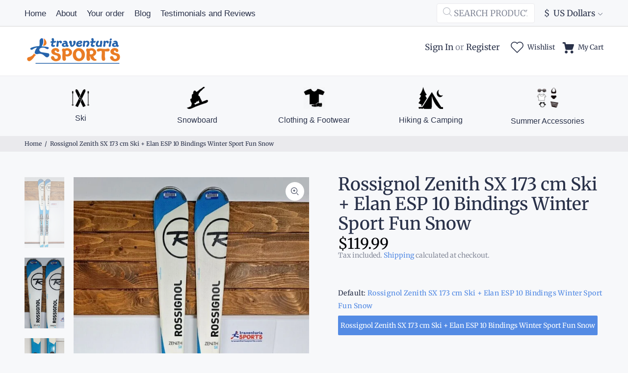

--- FILE ---
content_type: text/html; charset=utf-8
request_url: https://traventuriasports.com/products/rossignol-zenith-sx-173-cm-ski-elan-esp-10-bindings-winter-sport-fun-snow
body_size: 130445
content:
<!doctype html>
<!--[if IE 9]> <html class="ie9 no-js" lang="en"> <![endif]-->
<!--[if (gt IE 9)|!(IE)]><!--> <html class="no-js" lang="en"> <!--<![endif]-->
<head>
<script>
  	window._usfGetProductDescription = 1
</script>

  <!-- Basic page needs ================================================== -->
  <meta charset="utf-8">
  <!--[if IE]><meta http-equiv="X-UA-Compatible" content="IE=edge,chrome=1"><![endif]-->
  <meta name="viewport" content="width=device-width,initial-scale=1">
  <meta name="theme-color" content="#548be4">
  <meta name="keywords" content="Shopify Template" />
  <meta name="author" content="p-themes">
  <link rel="canonical" href="https://traventuriasports.com/products/rossignol-zenith-sx-173-cm-ski-elan-esp-10-bindings-winter-sport-fun-snow"><link rel="shortcut icon" href="//traventuriasports.com/cdn/shop/files/favicon_32x32.jpg?v=1614300934" type="image/png"><!-- Title and description ================================================== --><title>Rossignol Zenith SX 173 cm Ski + Elan ESP 10 Bindings Winter Sport Fun
&ndash; Traventuria Sports
</title><meta name="description" content="Item Specifics Model Zenith SX Country/Region of Manufacture Spain Bindings Included Yes Department Unisex Adult Custom Bundle No Tail Width 108 Waist Width 74 Experience Level Beginner Type Piste Tip Width 119 Color Blue MPN 29805 Item Length 173 Release Year 2018 Turn Radius 16 Length (cm) 173 Bindings With Bindings "><!-- Social meta ================================================== --><!-- /snippets/social-meta-tags.liquid -->




<meta property="og:site_name" content="Traventuria Sports">
<meta property="og:url" content="https://traventuriasports.com/products/rossignol-zenith-sx-173-cm-ski-elan-esp-10-bindings-winter-sport-fun-snow">
<meta property="og:title" content="Rossignol Zenith SX 173 cm Ski + Elan ESP 10 Bindings Winter Sport Fun Snow">
<meta property="og:type" content="product">
<meta property="og:description" content="Item Specifics Model Zenith SX Country/Region of Manufacture Spain Bindings Included Yes Department Unisex Adult Custom Bundle No Tail Width 108 Waist Width 74 Experience Level Beginner Type Piste Tip Width 119 Color Blue MPN 29805 Item Length 173 Release Year 2018 Turn Radius 16 Length (cm) 173 Bindings With Bindings ">

  <meta property="og:price:amount" content="119.99">
  <meta property="og:price:currency" content="USD">

<meta property="og:image" content="http://traventuriasports.com/cdn/shop/products/57_56c3a055-613f-4247-8adb-819db498e1d8_1200x1200.jpg?v=1658232112"><meta property="og:image" content="http://traventuriasports.com/cdn/shop/products/57_b5ea11c6-a91c-4083-bf42-f6889b2fd14d_1200x1200.jpg?v=1658232114"><meta property="og:image" content="http://traventuriasports.com/cdn/shop/products/57_e5b52f82-4f56-40c9-91fc-4a105f26b91d_1200x1200.jpg?v=1658232116">
<meta property="og:image:secure_url" content="https://traventuriasports.com/cdn/shop/products/57_56c3a055-613f-4247-8adb-819db498e1d8_1200x1200.jpg?v=1658232112"><meta property="og:image:secure_url" content="https://traventuriasports.com/cdn/shop/products/57_b5ea11c6-a91c-4083-bf42-f6889b2fd14d_1200x1200.jpg?v=1658232114"><meta property="og:image:secure_url" content="https://traventuriasports.com/cdn/shop/products/57_e5b52f82-4f56-40c9-91fc-4a105f26b91d_1200x1200.jpg?v=1658232116">


<meta name="twitter:card" content="summary_large_image">
<meta name="twitter:title" content="Rossignol Zenith SX 173 cm Ski + Elan ESP 10 Bindings Winter Sport Fun Snow">
<meta name="twitter:description" content="Item Specifics Model Zenith SX Country/Region of Manufacture Spain Bindings Included Yes Department Unisex Adult Custom Bundle No Tail Width 108 Waist Width 74 Experience Level Beginner Type Piste Tip Width 119 Color Blue MPN 29805 Item Length 173 Release Year 2018 Turn Radius 16 Length (cm) 173 Bindings With Bindings ">
<!-- Helpers ================================================== -->

  <!-- CSS ================================================== -->
<link href="//traventuriasports.com/cdn/shop/t/19/assets/theme.css?v=25266567218289374101763560414" rel="stylesheet" type="text/css" media="all" />


<script src="//traventuriasports.com/cdn/shop/t/19/assets/jquery.min.js?v=146653844047132007351604396744" defer="defer"></script><!-- Header hook for plugins ================================================== -->
 

  <!-- Avada FSB Script -->
 <script>var AVADA_FSB = {
    bars: [{"button_link_text_color":"#FFF","currency_code":"USD","allow_show":"all","currency_locale":"en-US","font_weight":400,"customExcludeUrls":"","clickable":false,"initial_message":"Free Shipping for orders over [[goal]]!","goal_text_color":"#FF862B","goal":200,"link_url":"/checkout","customIncludeUrls":"","close_time_unit":"hours","custom_bg_url":"","padding":15,"timezone":"America/New_York","position":"top_page","open_new_tab":true,"opacity":0.8,"background_color":"#1275A3","currency_symbol":"$","with_close_button":true,"langify_locale":"en","toDate":null,"clickable_bars":["achieve_goal_message"],"countries":["RO","GR","BG"],"priority":1,"font_size":25,"announcement_only":false,"achieve_goal_message":"Congrats! You have got free shipping!","strong_color":"","fromDate":"2020-09-28, 12:00:00 AM","background_image":"","text_color":"#FFFFFF","clickable_type":"button_link","close_time":1,"excludesPages":[],"button_link_bg_color":"#8F8F8F","button_link_content":"Check out now!","status":true,"custom_js":"","countries_all":false,"includesPages":["/"],"device_target":[],"allow_device":"all","custom_css":"","custom_goal":null,"has_langify":false,"without_decimal":false,"below_goal_message":"Only [[below_goal]] away for free shipping!","font":"Lobster","name":"Free shipping for orders over 200$!"},{"button_link_text_color":"#FFF","excludesPages":[],"initial_message":"Free Shipping for orders over [[goal]]!","background_color":"#1275A3","goal_text_color":"#FF862B","custom_css":"","clickable_bars":["achieve_goal_message"],"below_goal_message":"Only [[below_goal]] away for free shipping!","announcement_only":false,"custom_bg_url":"","open_new_tab":true,"status":true,"allow_show":"all","customExcludeUrls":"","font":"Lobster","font_weight":400,"button_link_content":"Check out now!","padding":15,"link_url":"/checkout","without_decimal":false,"countries":["LU","LT","LV","CY","IT","ES","IE","DK","EE","DE","NL","MT","HR","SE","CZ","FR","FI","HU","SI","SK","PT","PL","BE","AT"],"allow_device":"all","goal":300,"clickable_type":"button_link","customIncludeUrls":"","countries_all":false,"position":"top_page","fromDate":"2020-09-29, 12:00:00 AM","button_link_bg_color":"#8F8F8F","text_color":"#FFFFFF","name":"Free shipping for orders over 300$!","has_langify":false,"achieve_goal_message":"Congrats! You have got free shipping!","custom_goal":null,"timezone":"America/New_York","custom_js":"","currency_symbol":"$","clickable":false,"device_target":[],"close_time":1,"currency_locale":"en-US","langify_locale":"en","opacity":0.8,"toDate":null,"background_image":"","with_close_button":true,"strong_color":"","currency_code":"USD","priority":1,"font_size":22,"close_time_unit":"hours","includesPages":["/"]},{"status":true,"close_time_unit":"hours","custom_goal":null,"toDate":null,"below_goal_message":"Only [[below_goal]] away for free shipping!","font_size":22,"button_link_bg_color":"#8F8F8F","countries_all":false,"text_color":"#FFFFFF","with_close_button":true,"priority":1,"clickable_type":"button_link","opacity":0.8,"currency_code":"USD","custom_bg_url":"","without_decimal":false,"name":"Free shipping for orders over 500$!","open_new_tab":true,"langify_locale":"en","initial_message":"Free Shipping for orders over [[goal]]!","device_target":[],"clickable_bars":["achieve_goal_message"],"includesPages":["/"],"currency_symbol":"$","countries":["CH","ME","UA","RS","SM","RU","AX","SJ","NO","MC","MD","MK","LI","GL","FO","GE","VA","IM","JE","GI","GG","GB","BA","BY","AD","XK","AL","CL","BR","AR","NZ","AU","US","MX","CA","UZ","TR","TM","TJ","AE","KG","KZ","QA","IL","JP","KR","HK","TH","TW","SG","PK","MN","MO","BO","CN","JO","IR","IN","VN","AM","AZ","ZA","MA","LS","DZ"],"allow_device":"all","font":"Lobster","has_langify":false,"strong_color":"","announcement_only":false,"background_image":"","customIncludeUrls":"","customExcludeUrls":"","button_link_text_color":"#FFF","close_time":1,"fromDate":"2020-09-29, 12:00:00 AM","achieve_goal_message":"Congrats! You have got free shipping!","custom_css":"","clickable":false,"excludesPages":[],"goal_text_color":"#FF862B","button_link_content":"Check out now!","padding":15,"timezone":"America/New_York","font_weight":400,"position":"top_page","allow_show":"all","link_url":"/checkout","goal":500,"currency_locale":"en-US","background_color":"#1275A3","custom_js":""}],
    cart: 0,
    compatible: {
      langify: ''
    }
}</script>

  
  <!-- Avada FSB Compatible Script -->
 
  
    
    
    
      
      
      
      
      
      
    
  

  <!-- /Avada FSB Compatible Script -->


  <!-- /Avada FSB Script -->

 <script>window.performance && window.performance.mark && window.performance.mark('shopify.content_for_header.start');</script><meta name="google-site-verification" content="Bulbci7P3y9hHqNvwUbaBJeptjZTEpKhPtD6RT2a8GQ">
<meta id="shopify-digital-wallet" name="shopify-digital-wallet" content="/4019191878/digital_wallets/dialog">
<meta name="shopify-checkout-api-token" content="0d0f5b987ee0f7db9bb24284c2a62c9e">
<meta id="in-context-paypal-metadata" data-shop-id="4019191878" data-venmo-supported="false" data-environment="production" data-locale="en_US" data-paypal-v4="true" data-currency="USD">
<link rel="alternate" hreflang="x-default" href="https://traventuriasports.com/products/rossignol-zenith-sx-173-cm-ski-elan-esp-10-bindings-winter-sport-fun-snow">
<link rel="alternate" hreflang="en" href="https://traventuriasports.com/products/rossignol-zenith-sx-173-cm-ski-elan-esp-10-bindings-winter-sport-fun-snow">
<link rel="alternate" hreflang="de" href="https://traventuriasports.com/de/products/rossignol-zenith-sx-173-cm-ski-elan-esp-10-bindings-winter-sport-fun-snow">
<link rel="alternate" hreflang="fr" href="https://traventuriasports.com/fr/products/rossignol-zenith-sx-173-cm-ski-elan-esp-10-bindings-winter-sport-fun-snow">
<link rel="alternate" hreflang="it" href="https://traventuriasports.com/it/products/rossignol-zenith-sx-173-cm-ski-elan-esp-10-bindings-winter-sport-fun-snow">
<link rel="alternate" type="application/json+oembed" href="https://traventuriasports.com/products/rossignol-zenith-sx-173-cm-ski-elan-esp-10-bindings-winter-sport-fun-snow.oembed">
<script async="async" src="/checkouts/internal/preloads.js?locale=en-US"></script>
<script id="shopify-features" type="application/json">{"accessToken":"0d0f5b987ee0f7db9bb24284c2a62c9e","betas":["rich-media-storefront-analytics"],"domain":"traventuriasports.com","predictiveSearch":true,"shopId":4019191878,"locale":"en"}</script>
<script>var Shopify = Shopify || {};
Shopify.shop = "traventuria.myshopify.com";
Shopify.locale = "en";
Shopify.currency = {"active":"USD","rate":"1.0"};
Shopify.country = "US";
Shopify.theme = {"name":"Wokiee Basketball Skin","id":114848727204,"schema_name":"Wokiee","schema_version":"1.9.1","theme_store_id":null,"role":"main"};
Shopify.theme.handle = "null";
Shopify.theme.style = {"id":null,"handle":null};
Shopify.cdnHost = "traventuriasports.com/cdn";
Shopify.routes = Shopify.routes || {};
Shopify.routes.root = "/";</script>
<script type="module">!function(o){(o.Shopify=o.Shopify||{}).modules=!0}(window);</script>
<script>!function(o){function n(){var o=[];function n(){o.push(Array.prototype.slice.apply(arguments))}return n.q=o,n}var t=o.Shopify=o.Shopify||{};t.loadFeatures=n(),t.autoloadFeatures=n()}(window);</script>
<script id="shop-js-analytics" type="application/json">{"pageType":"product"}</script>
<script defer="defer" async type="module" src="//traventuriasports.com/cdn/shopifycloud/shop-js/modules/v2/client.init-shop-cart-sync_BT-GjEfc.en.esm.js"></script>
<script defer="defer" async type="module" src="//traventuriasports.com/cdn/shopifycloud/shop-js/modules/v2/chunk.common_D58fp_Oc.esm.js"></script>
<script defer="defer" async type="module" src="//traventuriasports.com/cdn/shopifycloud/shop-js/modules/v2/chunk.modal_xMitdFEc.esm.js"></script>
<script type="module">
  await import("//traventuriasports.com/cdn/shopifycloud/shop-js/modules/v2/client.init-shop-cart-sync_BT-GjEfc.en.esm.js");
await import("//traventuriasports.com/cdn/shopifycloud/shop-js/modules/v2/chunk.common_D58fp_Oc.esm.js");
await import("//traventuriasports.com/cdn/shopifycloud/shop-js/modules/v2/chunk.modal_xMitdFEc.esm.js");

  window.Shopify.SignInWithShop?.initShopCartSync?.({"fedCMEnabled":true,"windoidEnabled":true});

</script>
<script>(function() {
  var isLoaded = false;
  function asyncLoad() {
    if (isLoaded) return;
    isLoaded = true;
    var urls = ["https:\/\/traventuriasports.com\/apps\/buckscc\/sdk.min.js?shop=traventuria.myshopify.com","https:\/\/ecommplugins-scripts.trustpilot.com\/v2.1\/js\/header.min.js?settings=eyJrZXkiOiI2ZmZ1bE1lOUw1SXhSZjJlIiwicyI6Im5vbmUifQ==\u0026v=2.5\u0026shop=traventuria.myshopify.com","https:\/\/ecommplugins-trustboxsettings.trustpilot.com\/traventuria.myshopify.com.js?settings=1682514212275\u0026shop=traventuria.myshopify.com","\/\/www.powr.io\/powr.js?powr-token=traventuria.myshopify.com\u0026external-type=shopify\u0026shop=traventuria.myshopify.com","https:\/\/widget.trustpilot.com\/bootstrap\/v5\/tp.widget.sync.bootstrap.min.js?shop=traventuria.myshopify.com","\/\/cdn.shopify.com\/s\/files\/1\/0257\/0108\/9360\/t\/85\/assets\/usf-license.js?shop=traventuria.myshopify.com"];
    for (var i = 0; i < urls.length; i++) {
      var s = document.createElement('script');
      s.type = 'text/javascript';
      s.async = true;
      s.src = urls[i];
      var x = document.getElementsByTagName('script')[0];
      x.parentNode.insertBefore(s, x);
    }
  };
  if(window.attachEvent) {
    window.attachEvent('onload', asyncLoad);
  } else {
    window.addEventListener('load', asyncLoad, false);
  }
})();</script>
<script id="__st">var __st={"a":4019191878,"offset":7200,"reqid":"810a9679-dfd5-4e80-b4dd-81e91a0c54ca-1769079216","pageurl":"traventuriasports.com\/products\/rossignol-zenith-sx-173-cm-ski-elan-esp-10-bindings-winter-sport-fun-snow","u":"c318551760e1","p":"product","rtyp":"product","rid":7760882041051};</script>
<script>window.ShopifyPaypalV4VisibilityTracking = true;</script>
<script id="captcha-bootstrap">!function(){'use strict';const t='contact',e='account',n='new_comment',o=[[t,t],['blogs',n],['comments',n],[t,'customer']],c=[[e,'customer_login'],[e,'guest_login'],[e,'recover_customer_password'],[e,'create_customer']],r=t=>t.map((([t,e])=>`form[action*='/${t}']:not([data-nocaptcha='true']) input[name='form_type'][value='${e}']`)).join(','),a=t=>()=>t?[...document.querySelectorAll(t)].map((t=>t.form)):[];function s(){const t=[...o],e=r(t);return a(e)}const i='password',u='form_key',d=['recaptcha-v3-token','g-recaptcha-response','h-captcha-response',i],f=()=>{try{return window.sessionStorage}catch{return}},m='__shopify_v',_=t=>t.elements[u];function p(t,e,n=!1){try{const o=window.sessionStorage,c=JSON.parse(o.getItem(e)),{data:r}=function(t){const{data:e,action:n}=t;return t[m]||n?{data:e,action:n}:{data:t,action:n}}(c);for(const[e,n]of Object.entries(r))t.elements[e]&&(t.elements[e].value=n);n&&o.removeItem(e)}catch(o){console.error('form repopulation failed',{error:o})}}const l='form_type',E='cptcha';function T(t){t.dataset[E]=!0}const w=window,h=w.document,L='Shopify',v='ce_forms',y='captcha';let A=!1;((t,e)=>{const n=(g='f06e6c50-85a8-45c8-87d0-21a2b65856fe',I='https://cdn.shopify.com/shopifycloud/storefront-forms-hcaptcha/ce_storefront_forms_captcha_hcaptcha.v1.5.2.iife.js',D={infoText:'Protected by hCaptcha',privacyText:'Privacy',termsText:'Terms'},(t,e,n)=>{const o=w[L][v],c=o.bindForm;if(c)return c(t,g,e,D).then(n);var r;o.q.push([[t,g,e,D],n]),r=I,A||(h.body.append(Object.assign(h.createElement('script'),{id:'captcha-provider',async:!0,src:r})),A=!0)});var g,I,D;w[L]=w[L]||{},w[L][v]=w[L][v]||{},w[L][v].q=[],w[L][y]=w[L][y]||{},w[L][y].protect=function(t,e){n(t,void 0,e),T(t)},Object.freeze(w[L][y]),function(t,e,n,w,h,L){const[v,y,A,g]=function(t,e,n){const i=e?o:[],u=t?c:[],d=[...i,...u],f=r(d),m=r(i),_=r(d.filter((([t,e])=>n.includes(e))));return[a(f),a(m),a(_),s()]}(w,h,L),I=t=>{const e=t.target;return e instanceof HTMLFormElement?e:e&&e.form},D=t=>v().includes(t);t.addEventListener('submit',(t=>{const e=I(t);if(!e)return;const n=D(e)&&!e.dataset.hcaptchaBound&&!e.dataset.recaptchaBound,o=_(e),c=g().includes(e)&&(!o||!o.value);(n||c)&&t.preventDefault(),c&&!n&&(function(t){try{if(!f())return;!function(t){const e=f();if(!e)return;const n=_(t);if(!n)return;const o=n.value;o&&e.removeItem(o)}(t);const e=Array.from(Array(32),(()=>Math.random().toString(36)[2])).join('');!function(t,e){_(t)||t.append(Object.assign(document.createElement('input'),{type:'hidden',name:u})),t.elements[u].value=e}(t,e),function(t,e){const n=f();if(!n)return;const o=[...t.querySelectorAll(`input[type='${i}']`)].map((({name:t})=>t)),c=[...d,...o],r={};for(const[a,s]of new FormData(t).entries())c.includes(a)||(r[a]=s);n.setItem(e,JSON.stringify({[m]:1,action:t.action,data:r}))}(t,e)}catch(e){console.error('failed to persist form',e)}}(e),e.submit())}));const S=(t,e)=>{t&&!t.dataset[E]&&(n(t,e.some((e=>e===t))),T(t))};for(const o of['focusin','change'])t.addEventListener(o,(t=>{const e=I(t);D(e)&&S(e,y())}));const B=e.get('form_key'),M=e.get(l),P=B&&M;t.addEventListener('DOMContentLoaded',(()=>{const t=y();if(P)for(const e of t)e.elements[l].value===M&&p(e,B);[...new Set([...A(),...v().filter((t=>'true'===t.dataset.shopifyCaptcha))])].forEach((e=>S(e,t)))}))}(h,new URLSearchParams(w.location.search),n,t,e,['guest_login'])})(!0,!0)}();</script>
<script integrity="sha256-4kQ18oKyAcykRKYeNunJcIwy7WH5gtpwJnB7kiuLZ1E=" data-source-attribution="shopify.loadfeatures" defer="defer" src="//traventuriasports.com/cdn/shopifycloud/storefront/assets/storefront/load_feature-a0a9edcb.js" crossorigin="anonymous"></script>
<script data-source-attribution="shopify.dynamic_checkout.dynamic.init">var Shopify=Shopify||{};Shopify.PaymentButton=Shopify.PaymentButton||{isStorefrontPortableWallets:!0,init:function(){window.Shopify.PaymentButton.init=function(){};var t=document.createElement("script");t.src="https://traventuriasports.com/cdn/shopifycloud/portable-wallets/latest/portable-wallets.en.js",t.type="module",document.head.appendChild(t)}};
</script>
<script data-source-attribution="shopify.dynamic_checkout.buyer_consent">
  function portableWalletsHideBuyerConsent(e){var t=document.getElementById("shopify-buyer-consent"),n=document.getElementById("shopify-subscription-policy-button");t&&n&&(t.classList.add("hidden"),t.setAttribute("aria-hidden","true"),n.removeEventListener("click",e))}function portableWalletsShowBuyerConsent(e){var t=document.getElementById("shopify-buyer-consent"),n=document.getElementById("shopify-subscription-policy-button");t&&n&&(t.classList.remove("hidden"),t.removeAttribute("aria-hidden"),n.addEventListener("click",e))}window.Shopify?.PaymentButton&&(window.Shopify.PaymentButton.hideBuyerConsent=portableWalletsHideBuyerConsent,window.Shopify.PaymentButton.showBuyerConsent=portableWalletsShowBuyerConsent);
</script>
<script>
  function portableWalletsCleanup(e){e&&e.src&&console.error("Failed to load portable wallets script "+e.src);var t=document.querySelectorAll("shopify-accelerated-checkout .shopify-payment-button__skeleton, shopify-accelerated-checkout-cart .wallet-cart-button__skeleton"),e=document.getElementById("shopify-buyer-consent");for(let e=0;e<t.length;e++)t[e].remove();e&&e.remove()}function portableWalletsNotLoadedAsModule(e){e instanceof ErrorEvent&&"string"==typeof e.message&&e.message.includes("import.meta")&&"string"==typeof e.filename&&e.filename.includes("portable-wallets")&&(window.removeEventListener("error",portableWalletsNotLoadedAsModule),window.Shopify.PaymentButton.failedToLoad=e,"loading"===document.readyState?document.addEventListener("DOMContentLoaded",window.Shopify.PaymentButton.init):window.Shopify.PaymentButton.init())}window.addEventListener("error",portableWalletsNotLoadedAsModule);
</script>

<script type="module" src="https://traventuriasports.com/cdn/shopifycloud/portable-wallets/latest/portable-wallets.en.js" onError="portableWalletsCleanup(this)" crossorigin="anonymous"></script>
<script nomodule>
  document.addEventListener("DOMContentLoaded", portableWalletsCleanup);
</script>

<script id='scb4127' type='text/javascript' async='' src='https://traventuriasports.com/cdn/shopifycloud/privacy-banner/storefront-banner.js'></script><link id="shopify-accelerated-checkout-styles" rel="stylesheet" media="screen" href="https://traventuriasports.com/cdn/shopifycloud/portable-wallets/latest/accelerated-checkout-backwards-compat.css" crossorigin="anonymous">
<style id="shopify-accelerated-checkout-cart">
        #shopify-buyer-consent {
  margin-top: 1em;
  display: inline-block;
  width: 100%;
}

#shopify-buyer-consent.hidden {
  display: none;
}

#shopify-subscription-policy-button {
  background: none;
  border: none;
  padding: 0;
  text-decoration: underline;
  font-size: inherit;
  cursor: pointer;
}

#shopify-subscription-policy-button::before {
  box-shadow: none;
}

      </style>
<script id="sections-script" data-sections="promo-fixed" defer="defer" src="//traventuriasports.com/cdn/shop/t/19/compiled_assets/scripts.js?v=3978"></script>
<script>window.performance && window.performance.mark && window.performance.mark('shopify.content_for_header.end');</script>
<script>window._usfTheme={
    id:114848727204,
    name:"Wokiee",
    version:"1.9.1",
    vendor:"p-themes",
    applied:1,
    assetUrl:"//traventuriasports.com/cdn/shop/t/19/assets/usf-boot.js?v=162508376366586966871763560401"
};
window._usfCustomerTags = null;
window._usfCollectionId = null;
window._usfCollectionDefaultSort = null;
window._usfLocale = "en";
window._usfRootUrl = "\/";
window.usf = {
  settings: {"online":1,"version":"1.0.2.4112","shop":"traventuria.myshopify.com","siteId":"82db5e14-4bbb-4d13-933a-9cd8d0948ca8","resUrl":"//cdn.shopify.com/s/files/1/0257/0108/9360/t/85/assets/","analyticsApiUrl":"https://svc-0-analytics-usf.hotyon.com/set","searchSvcUrl":"https://svc-0-usf.hotyon.com/","enabledPlugins":["collections-sort-orders","preview-usf"],"showGotoTop":1,"mobileBreakpoint":767,"decimals":2,"decimalDisplay":".","thousandSeparator":",","currency":"USD","priceLongFormat":"<span class=money>${0} USD</span>","priceFormat":"<span class=money>${0}</span>","plugins":{},"revision":92198865,"filters":{"filtersHorzStyle":"default","filtersHorzPosition":"left","filtersMobileStyle":"default"},"instantSearch":{"online":1,"searchBoxSelector":"input[name=q]","numOfSuggestions":6,"numOfProductMatches":6,"numOfCollections":4,"numOfPages":4,"layout":"two-columns","productDisplayType":"list","productColumnPosition":"left","productsPerRow":2,"showPopularProducts":1,"numOfPopularProducts":6,"numOfRecentSearches":5},"search":{"online":1,"sortFields":["r","title","-title","date","-date","price","-price","percentSale","-percentSale","-discount"],"searchResultsUrl":"/pages/search-results-4","more":"more","itemsPerPage":30,"imageSizeType":"fixed","imageSize":"600,350","showSearchInputOnSearchPage":1,"showAltImage":1,"showVendor":1,"showSale":1,"showSoldOut":1,"canChangeUrl":1},"collections":{"online":1,"collectionsPageUrl":"/pages/collections"},"filterNavigation":{"showFilterArea":1,"showSingle":1,"showProductCount":1},"translation_en":{"search":"Search","latestSearches":"Latest searches","popularSearches":"Popular searches","viewAllResultsFor":"view all results for <span class=\"usf-highlight\">{0}</span>","viewAllResults":"view all results","noMatchesFoundFor":"No matches found for \"<b>{0}</b>\". Please try again with a different term.","productSearchResultWithTermSummary":"<b>{0}</b> results for '<b>{1}</b>'","productSearchResultSummary":"<b>{0}</b> products","productSearchNoResults":"<h2>No matching for '<b>{0}</b>'.</h2><p>But don't give up - check the filters, spelling or try less specific search terms.</p>","productSearchNoResultsEmptyTerm":"<h2>No results found.</h2><p>But don't give up - check the filters or try less specific terms.</p>","clearAll":"Clear all","clear":"Clear","clearAllFilters":"Clear all filters","clearFiltersBy":"Clear filters by {0}","filterBy":"Filter by {0}","sort":"Sort","sortBy_r":"Relevance","sortBy_title":"Title: A-Z","sortBy_-title":"Title: Z-A","sortBy_date":"Date: Old to New","sortBy_-date":"Date: New to Old","sortBy_price":"Price: Low to High","sortBy_-price":"Price: High to Low","sortBy_percentSale":"Percent sales: Low to High","sortBy_-percentSale":"Percent sales: High to Low","sortBy_-discount":"Discount: High to Low","sortBy_bestselling":"Bestselling","sortBy_-available":"Inventory: High to Low","sortBy_producttype":"Product Type: A-Z","sortBy_-producttype":"Product Type: Z-A","sortBy_random":"Random","filters":"Filters","filterOptions":"Filter options","clearFilterOptions":"Clear all filter options","youHaveViewed":"You've viewed {0} of {1} products","loadMore":"Load more","loadPrev":"Load previous","productMatches":"Product matches","trending":"Trending","didYouMean":"Sorry, nothing found for '<b>{0}</b>'.<br>Did you mean '<b>{1}</b>'?","searchSuggestions":"Search suggestions","popularSearch":"Popular search","quantity":"Quantity","selectedVariantNotAvailable":"The selected variant is not available.","addToCart":"Add to cart","seeFullDetails":"See full details","chooseOptions":"Choose options","quickView":"Quick view","sale":"Sale","save":"Save","soldOut":"Sold out","viewItems":"View items","more":"More","all":"All","prevPage":"Previous page","gotoPage":"Go to page {0}","nextPage":"Next page","from":"From","collections":"Collections","pages":"Pages","sortBy_":"Relevance","sortBy_option:,Color":",Color: A-Z","sortBy_-option:,Color":",Color: Z-A","sortBy_option:Bindings option":"Bindings option: A-Z","sortBy_-option:Bindings option":"Bindings option: Z-A","sortBy_option:Color":"Color: A-Z","sortBy_-option:Color":"Color: Z-A","sortBy_option:'Color":"'Color: A-Z","sortBy_-option:'Color":"'Color: Z-A","sortBy_option:Default":"Default: A-Z","sortBy_-option:Default":"Default: Z-A","sortBy_option:Gender":"Gender: A-Z","sortBy_-option:Gender":"Gender: Z-A","sortBy_option:Length":"Length: A-Z","sortBy_-option:Length":"Length: Z-A","sortBy_option:Size":"Size: A-Z","sortBy_-option:Size":"Size: Z-A","sortBy_option:'Size":"'Size: A-Z","sortBy_-option:'Size":"'Size: Z-A","sortBy_option:Size (Men's)":"Size (Men's): A-Z","sortBy_-option:Size (Men's)":"Size (Men's): Z-A","sortBy_option:Size (Women's)":"Size (Women's): A-Z","sortBy_-option:Size (Women's)":"Size (Women's): Z-A","sortBy_option:Title":"Title: A-Z","sortBy_-option:Title":"Title: Z-A","sortBy_metafield:clothing.waist_width":"clothing.waist_width: A-Z","sortBy_-metafield:clothing.waist_width":"clothing.waist_width: Z-A","sortBy_metafield:MyNamespace.MyKey1":"MyNamespace.MyKey1: A-Z","sortBy_-metafield:MyNamespace.MyKey1":"MyNamespace.MyKey1: Z-A","sortBy_varMetafield:clothing.length_(cm)":"clothing.length_(cm): A-Z","sortBy_-varMetafield:clothing.length_(cm)":"clothing.length_(cm): Z-A","sortBy_option:Boots Color":"Boots Color: A-Z","sortBy_-option:Boots Color":"Boots Color: Z-A","sortBy_metafield:clothing.condition":"clothing.condition: A-Z","sortBy_-metafield:clothing.condition":"clothing.condition: Z-A","sortBy_metafield:clothing.length_(cm)":"clothing.length_(cm): A-Z","sortBy_-metafield:clothing.length_(cm)":"clothing.length_(cm): Z-A","sortBy_metafield:clothing.color":"clothing.color: A-Z","sortBy_-metafield:clothing.color":"clothing.color: Z-A","sortBy_metafield:clothing.type":"clothing.type: A-Z","sortBy_-metafield:clothing.type":"clothing.type: Z-A","sortBy_metafield:clothing.department":"clothing.department: A-Z","sortBy_-metafield:clothing.department":"clothing.department: Z-A","sortBy_metafield:clothing.gender":"clothing.gender: A-Z","sortBy_-metafield:clothing.gender":"clothing.gender: Z-A","sortBy_metafield:clothing.country/region_of_manufacture":"clothing.country/region_of_manufacture: A-Z","sortBy_-metafield:clothing.country/region_of_manufacture":"clothing.counry/region_of_manufacture: Z-A","sortBy_metafield:clothing.model":"clothing.model: A-Z","sortBy_-metafield:clothing.model":"clothing.model: Z-A","sortBy_metafield:clothing.bindings_included":"clothing.bindings_included: A-Z","sortBy_-metafield:clothing.bindings_included":"clothing.bindings_included: Z-A","sortBy_metafield:clothing.tail_width":"clothing.tail_width: A-Z","sortBy_-metafield:clothing.tail_width":"clothing.tail_width: Z-A","sortBy_metafield:clothing.tip_width":"clothing.tip_width: A-Z","sortBy_-metafield:clothing.tip_width":"clothing.tip_width: Z-A","sortBy_metafield:clothing.release_year":"clothing.release_year: A-Z","sortBy_-metafield:clothing.release_year":"clothing.release_year: Z-A","sortBy_metafield:clothing.turn_radius":"clothing.turn_radius: A-Z","sortBy_-metafield:clothing.turn_radius":"clothing.turn_radius: Z-A","sortBy_metafield:clothing.binding_size":"clothing.binding_size: A-Z","sortBy_-metafield:clothing.binding_size":"clothing.binding_size: Z-A","sortBy_metafield:clothing.size":"clothing.size: A-Z","sortBy_-metafield:clothing.size":"clothing.size: Z-A","sortBy_metafield:clothing.item_weight":"clothing.item_weight: A-Z","sortBy_-metafield:clothing.item_weight":"clothing.item_weight: Z-A","sortBy_option:Flex":"Flex: A-Z","sortBy_-option:Flex":"Flex: Z-A","sortBy_option:Mondo Size (cm)":"Mondo Size (cm): A-Z","sortBy_-option:Mondo Size (cm)":"Mondo Size (cm): Z-A","sortBy_option:Size (US)":"Size (US): A-Z","sortBy_-option:Size (US)":"Size (US): Z-A","sortBy_metafield:clothing.snowboard_length":"clothing.snowboard_length: Low to High","sortBy_-metafield:clothing.snowboard_length":"clothing.snowboard_length: High to Low","sortBy_metafield:clothing.material":"clothing.material: A-Z","sortBy_-metafield:clothing.material":"clothing.material: Z-A","sortBy_metafield:clothing.protectiontype":"clothing.protectiontype: A-Z","sortBy_-metafield:clothing.protectiontype":"clothing.protectiontype: Z-A","sortBy_metafield:clothing.packing":"clothing.packing: A-Z","sortBy_-metafield:clothing.packing":"clothing.packing: Z-A","sortBy_metafield:clothing.item_length":"clothing.item_length: Low to High","sortBy_-metafield:clothing.item_length":"clothing.item_length: High to Low","sortBy_metafield:clothing.us_size":"clothing.us_size: Low to High","sortBy_-metafield:clothing.us_size":"clothing.us_size: High to Low","sortBy_metafield:clothing.flex":"clothing.flex: Low to High","sortBy_-metafield:clothing.flex":"clothing.flex: High to Low","sortBy_metafield:clothing.mondo_size":"clothing.mondo_size: Low to High","sortBy_-metafield:clothing.mondo_size":"clothing.mondo_size: High to Low","sortBy_option:Euro Size":"Euro Size: A-Z","sortBy_-option:Euro Size":"Euro Size: Z-A","sortBy_option:Model":"Model: A-Z","sortBy_-option:Model":"Model: Z-A","sortBy_option:Farbe":"Farbe: A-Z","sortBy_-option:Farbe":"Farbe: Z-A"}}
}
window._usfB2BEnabled = null;
window._usfCurrentLocationId = null;
</script>
<script src="//traventuriasports.com/cdn/shop/t/19/assets/usf-boot.js?v=162508376366586966871763560401" async></script>


	<!-- "snippets/vitals-loader.liquid" was not rendered, the associated app was uninstalled -->


  <!-- /Header hook for plugins ================================================== --><link id="opinew-font-awesome" href="https://cdn.opinew.com/styles/opw-icons/style.css" rel="stylesheet">
    <style id='opinew_product_plugin_css'>
    .stars-color {
        color:#FFC617;
    }
    .opinew-stars-plugin-link {
        cursor: pointer;
    }
    
    .opw-widget-wrapper-default {
        max-width: 1200px;
        margin: 0 auto;
    }
    
        .opinew-list-stars-disable {
            display:none;
        }
        .opinew-product-page-stars-disable {
            display:none;
        }
         @import url(https://cdn.opinew.com/styles/opw-icons/style.css);

/*! normalize.css v7.0.0 | MIT License | github.com/necolas/normalize.css */html[data-v-d5399ede]{line-height:1.15;-ms-text-size-adjust:100%;-webkit-text-size-adjust:100%}body[data-v-d5399ede]{margin:0}nav[data-v-d5399ede],section[data-v-d5399ede]{display:block}h1[data-v-d5399ede]{font-size:2em;margin:.67em 0}figcaption[data-v-d5399ede],main[data-v-d5399ede]{display:block}pre[data-v-d5399ede]{font-family:monospace,monospace;font-size:1em}a[data-v-d5399ede]{background-color:transparent;-webkit-text-decoration-skip:objects}strong[data-v-d5399ede]{font-weight:inherit;font-weight:bolder}video[data-v-d5399ede]{display:inline-block}img[data-v-d5399ede]{border-style:none}svg[data-v-d5399ede]:not(:root){overflow:hidden}button[data-v-d5399ede],input[data-v-d5399ede],textarea[data-v-d5399ede]{font-family:sans-serif;font-size:100%;line-height:1.15;margin:0}button[data-v-d5399ede],input[data-v-d5399ede]{overflow:visible}button[data-v-d5399ede]{text-transform:none}[type=reset][data-v-d5399ede],[type=submit][data-v-d5399ede],button[data-v-d5399ede],html [type=button][data-v-d5399ede]{-webkit-appearance:button}[type=button][data-v-d5399ede]::-moz-focus-inner,[type=reset][data-v-d5399ede]::-moz-focus-inner,[type=submit][data-v-d5399ede]::-moz-focus-inner,button[data-v-d5399ede]::-moz-focus-inner{border-style:none;padding:0}[type=button][data-v-d5399ede]:-moz-focusring,[type=reset][data-v-d5399ede]:-moz-focusring,[type=submit][data-v-d5399ede]:-moz-focusring,button[data-v-d5399ede]:-moz-focusring{outline:1px dotted ButtonText}textarea[data-v-d5399ede]{overflow:auto}[type=checkbox][data-v-d5399ede],[type=radio][data-v-d5399ede]{-webkit-box-sizing:border-box;box-sizing:border-box;padding:0}[type=number][data-v-d5399ede]::-webkit-inner-spin-button,[type=number][data-v-d5399ede]::-webkit-outer-spin-button{height:auto}[type=search][data-v-d5399ede]{-webkit-appearance:textfield;outline-offset:-2px}[type=search][data-v-d5399ede]::-webkit-search-cancel-button,[type=search][data-v-d5399ede]::-webkit-search-decoration{-webkit-appearance:none}[data-v-d5399ede]::-webkit-file-upload-button{-webkit-appearance:button;font:inherit}menu[data-v-d5399ede]{display:block}canvas[data-v-d5399ede]{display:inline-block}[hidden][data-v-d5399ede],template[data-v-d5399ede]{display:none}html[data-v-d5399ede]{-webkit-box-sizing:border-box;box-sizing:border-box;font-family:sans-serif}[data-v-d5399ede],[data-v-d5399ede]:after,[data-v-d5399ede]:before{-webkit-box-sizing:inherit;box-sizing:inherit}h1[data-v-d5399ede],h2[data-v-d5399ede],h3[data-v-d5399ede],h4[data-v-d5399ede],h5[data-v-d5399ede],p[data-v-d5399ede],pre[data-v-d5399ede]{margin:0}button[data-v-d5399ede]{background:transparent;padding:0}button[data-v-d5399ede]:focus{outline:1px dotted;outline:5px auto -webkit-focus-ring-color}[tabindex="-1"][data-v-d5399ede]:focus{outline:none!important}[data-v-d5399ede],[data-v-d5399ede]:after,[data-v-d5399ede]:before{border-width:0;border-style:solid;border-color:#dae1e7}img[data-v-d5399ede]{border-style:solid}[type=button][data-v-d5399ede],[type=reset][data-v-d5399ede],[type=submit][data-v-d5399ede],button[data-v-d5399ede]{border-radius:0}textarea[data-v-d5399ede]{resize:vertical}img[data-v-d5399ede]{max-width:100%}button[data-v-d5399ede],input[data-v-d5399ede],textarea[data-v-d5399ede]{font-family:inherit}input[data-v-d5399ede]::-webkit-input-placeholder,textarea[data-v-d5399ede]::-webkit-input-placeholder{color:inherit;opacity:.5}input[data-v-d5399ede]::-moz-placeholder,textarea[data-v-d5399ede]::-moz-placeholder{color:inherit;opacity:.5}input[data-v-d5399ede]:-ms-input-placeholder,textarea[data-v-d5399ede]:-ms-input-placeholder{color:inherit;opacity:.5}input[data-v-d5399ede]::-ms-input-placeholder,textarea[data-v-d5399ede]::-ms-input-placeholder{color:inherit;opacity:.5}input[data-v-d5399ede]::placeholder,textarea[data-v-d5399ede]::placeholder{color:inherit;opacity:.5}[role=button][data-v-d5399ede],button[data-v-d5399ede]{cursor:pointer}input[data-v-d5399ede],textarea[data-v-d5399ede]{-webkit-box-sizing:border-box;box-sizing:border-box}#opw-review-request-form [data-v-d5399ede]{margin:0}.opw-remove-photo-btn[data-v-d5399ede]{color:#8b0000}.lds-spinner[data-v-d5399ede]{margin-top:1rem;color:#000;display:inline-block;position:relative;width:64px;height:64px}.lds-spinner div[data-v-d5399ede]{-webkit-transform-origin:32px 32px;transform-origin:32px 32px;-webkit-animation:lds-spinner-data-v-d5399ede 1.2s linear infinite;animation:lds-spinner-data-v-d5399ede 1.2s linear infinite}.lds-spinner div[data-v-d5399ede]:after{content:" ";display:block;position:absolute;top:3px;left:29px;width:5px;height:14px;border-radius:20%;background:#b8c2cc!important}.lds-spinner div[data-v-d5399ede]:first-child{-webkit-transform:rotate(0deg);transform:rotate(0deg);-webkit-animation-delay:-1.1s;animation-delay:-1.1s}.lds-spinner div[data-v-d5399ede]:nth-child(2){-webkit-transform:rotate(30deg);transform:rotate(30deg);-webkit-animation-delay:-1s;animation-delay:-1s}.lds-spinner div[data-v-d5399ede]:nth-child(3){-webkit-transform:rotate(60deg);transform:rotate(60deg);-webkit-animation-delay:-.9s;animation-delay:-.9s}.lds-spinner div[data-v-d5399ede]:nth-child(4){-webkit-transform:rotate(90deg);transform:rotate(90deg);-webkit-animation-delay:-.8s;animation-delay:-.8s}.lds-spinner div[data-v-d5399ede]:nth-child(5){-webkit-transform:rotate(120deg);transform:rotate(120deg);-webkit-animation-delay:-.7s;animation-delay:-.7s}.lds-spinner div[data-v-d5399ede]:nth-child(6){-webkit-transform:rotate(150deg);transform:rotate(150deg);-webkit-animation-delay:-.6s;animation-delay:-.6s}.lds-spinner div[data-v-d5399ede]:nth-child(7){-webkit-transform:rotate(180deg);transform:rotate(180deg);-webkit-animation-delay:-.5s;animation-delay:-.5s}.lds-spinner div[data-v-d5399ede]:nth-child(8){-webkit-transform:rotate(210deg);transform:rotate(210deg);-webkit-animation-delay:-.4s;animation-delay:-.4s}.lds-spinner div[data-v-d5399ede]:nth-child(9){-webkit-transform:rotate(240deg);transform:rotate(240deg);-webkit-animation-delay:-.3s;animation-delay:-.3s}.lds-spinner div[data-v-d5399ede]:nth-child(10){-webkit-transform:rotate(270deg);transform:rotate(270deg);-webkit-animation-delay:-.2s;animation-delay:-.2s}.lds-spinner div[data-v-d5399ede]:nth-child(11){-webkit-transform:rotate(300deg);transform:rotate(300deg);-webkit-animation-delay:-.1s;animation-delay:-.1s}.lds-spinner div[data-v-d5399ede]:nth-child(12){-webkit-transform:rotate(330deg);transform:rotate(330deg);-webkit-animation-delay:0s;animation-delay:0s}@-webkit-keyframes lds-spinner-data-v-d5399ede{0%{opacity:1}to{opacity:0}}@keyframes lds-spinner-data-v-d5399ede{0%{opacity:1}to{opacity:0}}.black-video-frame[data-v-d5399ede]{display:table-cell;vertical-align:middle;position:static;margin:0 auto;text-align:center;font-family:Helvetica Neue,Helvetica,Arial,sans-serif;color:#fff;background-color:#151515;width:310px;height:170px;padding:5px}.black-video-frame h1[data-v-d5399ede]{font-size:48px;margin-bottom:5px;margin:0 auto}.black-video-frame a[data-v-d5399ede],.black-video-frame p[data-v-d5399ede]{font-size:16px;line-height:1.4;margin:0 auto}.black-video-frame a[data-v-d5399ede]{color:#fff}.review-request[data-v-d5399ede]{padding:24px}.review-request .v-card-text[data-v-d5399ede]{margin-top:20px;background-color:rgba(73,80,87,.15);border-radius:10px}.review-request .stars-rating[data-v-d5399ede]{-webkit-box-pack:center;-ms-flex-pack:center;justify-content:center}.review-request .stars-rating svg[data-v-d5399ede]{width:26px;height:26px}.v-card[data-v-a0c521a2]{margin-top:100px;margin-right:1rem;margin-left:1rem}.text-white[data-v-a0c521a2]{color:#fff}.blueimp-gallery,.blueimp-gallery>.slides>.slide>.slide-content{position:absolute;top:0;right:0;bottom:0;left:0;-webkit-transition:opacity .2s linear;transition:opacity .2s linear;-webkit-backface-visibility:hidden;backface-visibility:hidden;-moz-backface-visibility:hidden}.blueimp-gallery>.slides>.slide>.slide-content{margin:auto;width:auto;height:auto;max-width:100%;max-height:100%;opacity:1}.blueimp-gallery{position:fixed;z-index:999999;overflow:hidden;background:#000;opacity:0;display:none;direction:ltr;-ms-touch-action:pinch-zoom;touch-action:pinch-zoom}.blueimp-gallery-carousel{position:relative;z-index:auto;margin:1em auto;padding-bottom:56.25%;-webkit-box-shadow:0 0 4px rgba(0,0,0,.1);box-shadow:0 0 4px rgba(0,0,0,.1);-ms-touch-action:pan-y pinch-zoom;touch-action:pan-y pinch-zoom}.blueimp-gallery-display{display:block;opacity:1}.blueimp-gallery>.slides{position:relative;height:100%;overflow:hidden}.blueimp-gallery-carousel>.slides{position:absolute}.blueimp-gallery>.slides>.slide{position:relative;float:left;height:100%;text-align:center;-webkit-transition-timing-function:cubic-bezier(.645,.045,.355,1);transition-timing-function:cubic-bezier(.645,.045,.355,1)}.blueimp-gallery>.slides>.slide-loading{background:url([data-uri]) 50% no-repeat;background-size:64px 64px}.blueimp-gallery>.slides>.slide-loading>.slide-content{opacity:0}.blueimp-gallery>.slides>.slide-error{background:url([data-uri]) 50% no-repeat}.blueimp-gallery>.slides>.slide-error>.slide-content{display:none}.blueimp-gallery>.next,.blueimp-gallery>.prev{position:absolute;top:50%;left:15px;width:40px;height:40px;margin-top:-23px;font-family:Helvetica Neue,Helvetica,Arial,sans-serif;font-size:60px;font-weight:100;line-height:30px;color:#fff;text-decoration:none;text-shadow:0 0 2px #000;text-align:center;background:#222;background:rgba(0,0,0,.5);-webkit-box-sizing:content-box;box-sizing:content-box;border:3px solid #fff;border-radius:23px;opacity:.5;cursor:pointer;display:none}.blueimp-gallery>.next{left:auto;right:15px}.blueimp-gallery>.close,.blueimp-gallery>.title{position:absolute;top:15px;left:15px;margin:0 40px 0 0;font-size:20px;line-height:30px;color:#fff;text-shadow:0 0 2px #000;opacity:.8;display:none}.blueimp-gallery>.close{padding:15px;right:15px;left:auto;margin:-15px;font-size:30px;text-decoration:none;cursor:pointer}.blueimp-gallery-controls>.close,.blueimp-gallery-controls>.next,.blueimp-gallery-controls>.prev,.blueimp-gallery-controls>.title{display:block;-webkit-transform:translateZ(0);transform:translateZ(0)}.blueimp-gallery-left>.prev,.blueimp-gallery-right>.next,.blueimp-gallery-single>.next,.blueimp-gallery-single>.prev{display:none}.blueimp-gallery>.close,.blueimp-gallery>.next,.blueimp-gallery>.prev,.blueimp-gallery>.slides>.slide>.slide-content{-webkit-user-select:none;-moz-user-select:none;-ms-user-select:none;user-select:none}.blueimp-gallery>.close:hover,.blueimp-gallery>.next:hover,.blueimp-gallery>.prev:hover,.blueimp-gallery>.title:hover{color:#fff;opacity:1}body:last-child .blueimp-gallery>.slides>.slide-error{background-image:url(../img/error.19ee6b7e.svg)}*+html .blueimp-gallery>.slides>.slide{min-height:300px}*+html .blueimp-gallery>.slides>.slide>.slide-content{position:relative}@media (prefers-color-scheme:light){.blueimp-gallery-carousel{background:#fff}}.blueimp-gallery>.slides>.slide>.video-content>img{position:absolute;top:0;right:0;bottom:0;left:0;margin:auto;width:100%;height:auto;max-width:100%;max-height:100%;-webkit-backface-visibility:hidden;backface-visibility:hidden;-moz-backface-visibility:hidden}.blueimp-gallery>.slides>.slide>.video-content>video{position:absolute;top:0;left:0;width:100%;height:100%;display:none}.blueimp-gallery>.slides>.slide>.video-content>iframe{position:absolute;top:100%;left:0;width:100%;height:100%;border:none}.blueimp-gallery>.slides>.slide>.video-playing>iframe{top:0}.blueimp-gallery>.slides>.slide>.video-content>a{position:absolute;top:50%;right:0;left:0;margin:-64px auto 0;width:128px;height:128px;background:url([data-uri]) 50% no-repeat;opacity:.8;cursor:pointer}.blueimp-gallery>.slides>.slide>.video-playing>a,.blueimp-gallery>.slides>.slide>.video-playing>img{display:none}.blueimp-gallery>.slides>.slide>.video-playing>video{display:block}.blueimp-gallery>.slides>.slide>.video-loading>a{background:url([data-uri]) 50% no-repeat;background-size:64px 64px}*+html .blueimp-gallery>.slides>.slide>.video-content{height:100%}*+html .blueimp-gallery>.slides>.slide>.video-content>a{left:50%;margin-left:-64px}.blueimp-gallery>.slides>.slide>.video-content>a:hover{opacity:1}body:last-child .blueimp-gallery>.slides>.slide>.video-content:not(.video-loading)>a{background-image:url(../img/video-play.9b737958.svg)}

/*! normalize.css v7.0.0 | MIT License | github.com/necolas/normalize.css */html[data-v-ba0ece70]{line-height:1.15;-ms-text-size-adjust:100%;-webkit-text-size-adjust:100%}body[data-v-ba0ece70]{margin:0}nav[data-v-ba0ece70],section[data-v-ba0ece70]{display:block}h1[data-v-ba0ece70]{font-size:2em;margin:.67em 0}figcaption[data-v-ba0ece70],main[data-v-ba0ece70]{display:block}pre[data-v-ba0ece70]{font-family:monospace,monospace;font-size:1em}a[data-v-ba0ece70]{background-color:transparent;-webkit-text-decoration-skip:objects}strong[data-v-ba0ece70]{font-weight:inherit;font-weight:bolder}video[data-v-ba0ece70]{display:inline-block}img[data-v-ba0ece70]{border-style:none}svg[data-v-ba0ece70]:not(:root){overflow:hidden}button[data-v-ba0ece70],input[data-v-ba0ece70],textarea[data-v-ba0ece70]{font-family:sans-serif;font-size:100%;line-height:1.15;margin:0}button[data-v-ba0ece70],input[data-v-ba0ece70]{overflow:visible}button[data-v-ba0ece70]{text-transform:none}[type=reset][data-v-ba0ece70],[type=submit][data-v-ba0ece70],button[data-v-ba0ece70],html [type=button][data-v-ba0ece70]{-webkit-appearance:button}[type=button][data-v-ba0ece70]::-moz-focus-inner,[type=reset][data-v-ba0ece70]::-moz-focus-inner,[type=submit][data-v-ba0ece70]::-moz-focus-inner,button[data-v-ba0ece70]::-moz-focus-inner{border-style:none;padding:0}[type=button][data-v-ba0ece70]:-moz-focusring,[type=reset][data-v-ba0ece70]:-moz-focusring,[type=submit][data-v-ba0ece70]:-moz-focusring,button[data-v-ba0ece70]:-moz-focusring{outline:1px dotted ButtonText}textarea[data-v-ba0ece70]{overflow:auto}[type=checkbox][data-v-ba0ece70],[type=radio][data-v-ba0ece70]{-webkit-box-sizing:border-box;box-sizing:border-box;padding:0}[type=number][data-v-ba0ece70]::-webkit-inner-spin-button,[type=number][data-v-ba0ece70]::-webkit-outer-spin-button{height:auto}[type=search][data-v-ba0ece70]{-webkit-appearance:textfield;outline-offset:-2px}[type=search][data-v-ba0ece70]::-webkit-search-cancel-button,[type=search][data-v-ba0ece70]::-webkit-search-decoration{-webkit-appearance:none}[data-v-ba0ece70]::-webkit-file-upload-button{-webkit-appearance:button;font:inherit}menu[data-v-ba0ece70]{display:block}canvas[data-v-ba0ece70]{display:inline-block}[hidden][data-v-ba0ece70],template[data-v-ba0ece70]{display:none}html[data-v-ba0ece70]{-webkit-box-sizing:border-box;box-sizing:border-box;font-family:sans-serif}[data-v-ba0ece70],[data-v-ba0ece70]:after,[data-v-ba0ece70]:before{-webkit-box-sizing:inherit;box-sizing:inherit}h1[data-v-ba0ece70],h2[data-v-ba0ece70],h3[data-v-ba0ece70],h4[data-v-ba0ece70],h5[data-v-ba0ece70],p[data-v-ba0ece70],pre[data-v-ba0ece70]{margin:0}button[data-v-ba0ece70]{background:transparent;padding:0}button[data-v-ba0ece70]:focus{outline:1px dotted;outline:5px auto -webkit-focus-ring-color}[tabindex="-1"][data-v-ba0ece70]:focus{outline:none!important}[data-v-ba0ece70],[data-v-ba0ece70]:after,[data-v-ba0ece70]:before{border-width:0;border-style:solid;border-color:#dae1e7}img[data-v-ba0ece70]{border-style:solid}[type=button][data-v-ba0ece70],[type=reset][data-v-ba0ece70],[type=submit][data-v-ba0ece70],button[data-v-ba0ece70]{border-radius:0}textarea[data-v-ba0ece70]{resize:vertical}img[data-v-ba0ece70]{max-width:100%}button[data-v-ba0ece70],input[data-v-ba0ece70],textarea[data-v-ba0ece70]{font-family:inherit}input[data-v-ba0ece70]::-webkit-input-placeholder,textarea[data-v-ba0ece70]::-webkit-input-placeholder{color:inherit;opacity:.5}input[data-v-ba0ece70]::-moz-placeholder,textarea[data-v-ba0ece70]::-moz-placeholder{color:inherit;opacity:.5}input[data-v-ba0ece70]:-ms-input-placeholder,textarea[data-v-ba0ece70]:-ms-input-placeholder{color:inherit;opacity:.5}input[data-v-ba0ece70]::-ms-input-placeholder,textarea[data-v-ba0ece70]::-ms-input-placeholder{color:inherit;opacity:.5}input[data-v-ba0ece70]::placeholder,textarea[data-v-ba0ece70]::placeholder{color:inherit;opacity:.5}[role=button][data-v-ba0ece70],button[data-v-ba0ece70]{cursor:pointer}input[data-v-ba0ece70]{-webkit-box-sizing:border-box;box-sizing:border-box}#opinew-app-container [data-v-ba0ece70]{margin:0;line-height:1}#opinew-app-container .slide-content[data-v-ba0ece70]{margin:auto}.review-author span[data-v-ba0ece70]{padding:0 2px}.opw-svg[data-v-ba0ece70]{width:100px;display:block}.path[data-v-ba0ece70]{stroke-dasharray:1000;stroke-dashoffset:0}.path.circle[data-v-ba0ece70]{-webkit-animation:dash-data-v-ba0ece70 .9s ease-in-out;animation:dash-data-v-ba0ece70 .9s ease-in-out}.path.line[data-v-ba0ece70]{stroke-dashoffset:1000;-webkit-animation:dash-data-v-ba0ece70 .9s ease-in-out .35s forwards;animation:dash-data-v-ba0ece70 .9s ease-in-out .35s forwards}.path.check[data-v-ba0ece70]{stroke-dashoffset:-100;-webkit-animation:dash-check-data-v-ba0ece70 .9s ease-in-out .35s forwards;animation:dash-check-data-v-ba0ece70 .9s ease-in-out .35s forwards}@-webkit-keyframes dash-data-v-ba0ece70{0%{stroke-dashoffset:1000}to{stroke-dashoffset:0}}@keyframes dash-data-v-ba0ece70{0%{stroke-dashoffset:1000}to{stroke-dashoffset:0}}@-webkit-keyframes dash-check-data-v-ba0ece70{0%{stroke-dashoffset:-100}to{stroke-dashoffset:900}}@keyframes dash-check-data-v-ba0ece70{0%{stroke-dashoffset:-100}to{stroke-dashoffset:900}}.opw-centered-img-gallery-container[data-v-ba0ece70],.opw-centered-video-gallery-container[data-v-ba0ece70]{display:inline-block;-webkit-box-pack:center;-ms-flex-pack:center;justify-content:center;-webkit-box-align:center;-ms-flex-align:center;align-items:center;position:relative;overflow:hidden;max-height:120px!important;max-width:120px!important;background-color:#222}.opw-centered-img-gallery-container-small[data-v-ba0ece70],.opw-centered-video-gallery-container-small[data-v-ba0ece70]{display:inline-block;-webkit-box-pack:center;-ms-flex-pack:center;justify-content:center;-webkit-box-align:center;-ms-flex-align:center;align-items:center;position:relative;overflow:hidden;max-height:70px!important;max-width:70px!important;background-color:#222}.opw-centered-video-gallery-container[data-v-ba0ece70]{max-width:215px!important}.opw-centered-video-gallery-container-small[data-v-ba0ece70]{max-width:125px!important}.opw-review-image-thumbnail[data-v-ba0ece70]{display:block;left:0;right:0;top:0;bottom:0;max-height:100%;margin:auto;max-width:100%;height:auto}.opw-review-image-container[data-v-ba0ece70]{display:-webkit-box;display:-ms-flexbox;display:flex;-webkit-box-pack:center;-ms-flex-pack:center;justify-content:center;-webkit-box-align:center;-ms-flex-align:center;align-items:center;position:relative;overflow:hidden;max-height:500px;background-color:#222}.opw-review-image[data-v-ba0ece70]{display:block;left:0;right:0;top:0;bottom:0;max-height:100%;margin:auto;max-width:100%;height:auto}.opw-progress-meter[data-v-ba0ece70]{height:inherit!important}#blueimp-gallery .close[data-v-ba0ece70]{font-size:55px}.blueimp-gallery>.slides>.slide>.slide-content[data-v-ba0ece70]{-webkit-transform:none;transform:none}.opw-paginator-container{display:-webkit-box;display:-ms-flexbox;display:flex;list-style:none;padding:0;width:auto;font-family:system-ui,BlinkMacSystemFont,-apple-system,Segoe UI,Roboto,Oxygen,Ubuntu,Cantarell,Fira Sans,Droid Sans,Helvetica Neue,sans-serif;margin:0}.opw-paginator-li{display:block;border-color:#22292f;color:#fff;padding-left:.75rem;padding-right:.75rem;padding-top:.5rem;padding-bottom:.5rem}.opw-paginator-li:hover{background-color:#f8fafc;color:#fff}.opw-paginator-active-class{display:block;padding-left:.75rem;padding-right:.75rem;padding-top:.5rem;padding-bottom:.5rem;border-color:#22292f;background-color:transparent;color:#fff}#blueimp-gallery .slides .slide .video-content img{width:853px!important;z-index:3}#blueimp-gallery .slides .slide .video-content a{max-width:853px!important;z-index:5}#blueimp-gallery .slides .slide .video-content iframe{top:0!important;bottom:0!important;left:0!important;right:0!important;margin:auto;max-width:853px!important;max-height:480px!important}body:last-child #blueimp-gallery>.slides>.slide>.video-content:not(.video-loading)>a{background-image:url(https://cdn.opinew.com/global/video-play.svg)!important}.opw-play-btn{position:absolute;max-width:200px;width:80px;height:80px;left:50%;top:50%;-webkit-transform:translate(-50%,-50%);transform:translate(-50%,-50%)}.opw-play-btn-small{width:50px;height:50px}.opw-play-btn svg{-webkit-transition:all .2s ease;transition:all .2s ease;fill:#1c48a8}.opw-play-btn:focus svg,.opw-play-btn:hover svg{cursor:pointer;fill:#2d9cdb}@media screen and (max-width:600px){.opw-play-btn{width:60px;height:60px}.opw-play-btn-small{width:30px;height:30px}}.blueimp-gallery>.close,.blueimp-gallery>.next,.blueimp-gallery>.prev,.blueimp-gallery>.title{display:block}.blueimp-gallery .video-content.slide-content{position:unset!important}.blueimp-gallery>.slides>.slide>.slide-content[data-v-ba0ece70],.blueimp-gallery[data-v-ba0ece70]{position:absolute;top:0;right:0;bottom:0;left:0;-webkit-transition:opacity .2s linear;transition:opacity .2s linear;-webkit-backface-visibility:hidden;backface-visibility:hidden;-moz-backface-visibility:hidden}.blueimp-gallery>.slides>.slide>.slide-content[data-v-ba0ece70]{margin:auto;width:auto;height:auto;max-width:100%;max-height:100%;opacity:1}.blueimp-gallery[data-v-ba0ece70]{position:fixed;z-index:999999;overflow:hidden;background:#000;opacity:0;display:none;direction:ltr;-ms-touch-action:pinch-zoom;touch-action:pinch-zoom}.blueimp-gallery-carousel[data-v-ba0ece70]{position:relative;z-index:auto;margin:1em auto;padding-bottom:56.25%;-webkit-box-shadow:0 0 4px rgba(0,0,0,.1);box-shadow:0 0 4px rgba(0,0,0,.1);-ms-touch-action:pan-y pinch-zoom;touch-action:pan-y pinch-zoom}.blueimp-gallery-display[data-v-ba0ece70]{display:block;opacity:1}.blueimp-gallery>.slides[data-v-ba0ece70]{position:relative;height:100%;overflow:hidden}.blueimp-gallery-carousel>.slides[data-v-ba0ece70]{position:absolute}.blueimp-gallery>.slides>.slide[data-v-ba0ece70]{position:relative;float:left;height:100%;text-align:center;-webkit-transition-timing-function:cubic-bezier(.645,.045,.355,1);transition-timing-function:cubic-bezier(.645,.045,.355,1)}.blueimp-gallery>.slides>.slide-loading[data-v-ba0ece70]{background:url([data-uri]) 50% no-repeat;background-size:64px 64px}.blueimp-gallery>.slides>.slide-loading>.slide-content[data-v-ba0ece70]{opacity:0}.blueimp-gallery>.slides>.slide-error[data-v-ba0ece70]{background:url([data-uri]) 50% no-repeat}.blueimp-gallery>.slides>.slide-error>.slide-content[data-v-ba0ece70]{display:none}.blueimp-gallery>.next[data-v-ba0ece70],.blueimp-gallery>.prev[data-v-ba0ece70]{position:absolute;top:50%;left:15px;width:40px;height:40px;margin-top:-23px;font-family:Helvetica Neue,Helvetica,Arial,sans-serif;font-size:60px;font-weight:100;line-height:30px;color:#fff;text-decoration:none;text-shadow:0 0 2px #000;text-align:center;background:#222;background:rgba(0,0,0,.5);-webkit-box-sizing:content-box;box-sizing:content-box;border:3px solid #fff;border-radius:23px;opacity:.5;cursor:pointer;display:none}.blueimp-gallery>.next[data-v-ba0ece70]{left:auto;right:15px}.blueimp-gallery>.close[data-v-ba0ece70],.blueimp-gallery>.title[data-v-ba0ece70]{position:absolute;top:15px;left:15px;margin:0 40px 0 0;font-size:20px;line-height:30px;color:#fff;text-shadow:0 0 2px #000;opacity:.8;display:none}.blueimp-gallery>.close[data-v-ba0ece70]{padding:15px;right:15px;left:auto;margin:-15px;font-size:30px;text-decoration:none;cursor:pointer}.blueimp-gallery>.play-pause[data-v-ba0ece70]{position:absolute;right:15px;bottom:15px;width:15px;height:15px;background:url([data-uri]) 0 0 no-repeat;cursor:pointer;opacity:.5;display:none}.blueimp-gallery-playing>.play-pause[data-v-ba0ece70]{background-position:-15px 0}.blueimp-gallery-controls>.close[data-v-ba0ece70],.blueimp-gallery-controls>.next[data-v-ba0ece70],.blueimp-gallery-controls>.play-pause[data-v-ba0ece70],.blueimp-gallery-controls>.prev[data-v-ba0ece70],.blueimp-gallery-controls>.title[data-v-ba0ece70]{display:block;-webkit-transform:translateZ(0);transform:translateZ(0)}.blueimp-gallery-left>.prev[data-v-ba0ece70],.blueimp-gallery-right>.next[data-v-ba0ece70],.blueimp-gallery-single>.next[data-v-ba0ece70],.blueimp-gallery-single>.play-pause[data-v-ba0ece70],.blueimp-gallery-single>.prev[data-v-ba0ece70]{display:none}.blueimp-gallery>.close[data-v-ba0ece70],.blueimp-gallery>.next[data-v-ba0ece70],.blueimp-gallery>.play-pause[data-v-ba0ece70],.blueimp-gallery>.prev[data-v-ba0ece70],.blueimp-gallery>.slides>.slide>.slide-content[data-v-ba0ece70]{-webkit-user-select:none;-moz-user-select:none;-ms-user-select:none;user-select:none}.blueimp-gallery>.close[data-v-ba0ece70]:hover,.blueimp-gallery>.next[data-v-ba0ece70]:hover,.blueimp-gallery>.play-pause[data-v-ba0ece70]:hover,.blueimp-gallery>.prev[data-v-ba0ece70]:hover,.blueimp-gallery>.title[data-v-ba0ece70]:hover{color:#fff;opacity:1}body:last-child .blueimp-gallery>.slides>.slide-error[data-v-ba0ece70]{background-image:url(../img/error.19ee6b7e.svg)}body:last-child .blueimp-gallery>.play-pause[data-v-ba0ece70]{width:20px;height:20px;background-size:40px 20px;background-image:url(../img/play-pause.21dfa314.svg)}body:last-child .blueimp-gallery-playing>.play-pause[data-v-ba0ece70]{background-position:-20px 0}*+html .blueimp-gallery>.slides>.slide[data-v-ba0ece70]{min-height:300px}*+html .blueimp-gallery>.slides>.slide>.slide-content[data-v-ba0ece70]{position:relative}@media (prefers-color-scheme:light){.blueimp-gallery-carousel[data-v-ba0ece70]{background:#fff}}.blueimp-gallery>.indicator[data-v-ba0ece70]{position:absolute;top:auto;right:15px;bottom:15px;left:15px;margin:0 40px;padding:0;list-style:none;text-align:center;line-height:10px;display:none;-webkit-user-select:none;-moz-user-select:none;-ms-user-select:none;user-select:none}.blueimp-gallery>.indicator>li[data-v-ba0ece70]{display:inline-block;position:relative;width:9px;height:9px;margin:6px 3px 0 3px;-webkit-box-sizing:content-box;box-sizing:content-box;border:1px solid transparent;background:#ccc;background:hsla(0,0%,100%,.25) 50% no-repeat;border-radius:5px;-webkit-box-shadow:0 0 2px #000;box-shadow:0 0 2px #000;opacity:.5;cursor:pointer}*+html .blueimp-gallery>.indicator>li[data-v-ba0ece70]{display:inline}.blueimp-gallery>.indicator>.active[data-v-ba0ece70],.blueimp-gallery>.indicator>li[data-v-ba0ece70]:hover{background-color:#fff;border-color:#fff;opacity:1}.blueimp-gallery>.indicator>li[data-v-ba0ece70]:after{opacity:0;display:block;position:absolute;content:"";top:-5em;left:4px;width:75px;height:75px;-webkit-transition:opacity .4s ease-out,-webkit-transform .6s ease-out;transition:opacity .4s ease-out,-webkit-transform .6s ease-out;transition:transform .6s ease-out,opacity .4s ease-out;transition:transform .6s ease-out,opacity .4s ease-out,-webkit-transform .6s ease-out;-webkit-transform:translateX(-50%) translateY(0) translateZ(0);transform:translateX(-50%) translateY(0) translateZ(0);pointer-events:none}.blueimp-gallery>.indicator>li[data-v-ba0ece70]:hover:after{opacity:1;border-radius:50%;background:inherit;-webkit-transform:translateX(-50%) translateY(-5px) translateZ(0);transform:translateX(-50%) translateY(-5px) translateZ(0)}.blueimp-gallery>.indicator>.active[data-v-ba0ece70]:after{display:none}.blueimp-gallery-controls>.indicator[data-v-ba0ece70]{display:block;-webkit-transform:translateZ(0);transform:translateZ(0)}.blueimp-gallery-single>.indicator[data-v-ba0ece70]{display:none}.blueimp-gallery>.slides>.slide>.video-content>img[data-v-ba0ece70]{position:absolute;top:0;right:0;bottom:0;left:0;margin:auto;width:100%;height:auto;max-width:100%;max-height:100%;-webkit-backface-visibility:hidden;backface-visibility:hidden;-moz-backface-visibility:hidden}.blueimp-gallery>.slides>.slide>.video-content>video[data-v-ba0ece70]{position:absolute;top:0;left:0;width:100%;height:100%;display:none}.blueimp-gallery>.slides>.slide>.video-content>iframe[data-v-ba0ece70]{position:absolute;top:100%;left:0;width:100%;height:100%;border:none}.blueimp-gallery>.slides>.slide>.video-playing>iframe[data-v-ba0ece70]{top:0}.blueimp-gallery>.slides>.slide>.video-content>a[data-v-ba0ece70]{position:absolute;top:50%;right:0;left:0;margin:-64px auto 0;width:128px;height:128px;background:url([data-uri]) 50% no-repeat;opacity:.8;cursor:pointer}.blueimp-gallery>.slides>.slide>.video-playing>a[data-v-ba0ece70],.blueimp-gallery>.slides>.slide>.video-playing>img[data-v-ba0ece70]{display:none}.blueimp-gallery>.slides>.slide>.video-playing>video[data-v-ba0ece70]{display:block}.blueimp-gallery>.slides>.slide>.video-loading>a[data-v-ba0ece70]{background:url([data-uri]) 50% no-repeat;background-size:64px 64px}*+html .blueimp-gallery>.slides>.slide>.video-content[data-v-ba0ece70]{height:100%}*+html .blueimp-gallery>.slides>.slide>.video-content>a[data-v-ba0ece70]{left:50%;margin-left:-64px}.blueimp-gallery>.slides>.slide>.video-content>a[data-v-ba0ece70]:hover{opacity:1}body:last-child .blueimp-gallery>.slides>.slide>.video-content:not(.video-loading)>a[data-v-ba0ece70]{background-image:url(../img/video-play.9b737958.svg)}

/*! normalize.css v7.0.0 | MIT License | github.com/necolas/normalize.css */html[data-v-4d3930a1]{line-height:1.15;-ms-text-size-adjust:100%;-webkit-text-size-adjust:100%}body[data-v-4d3930a1]{margin:0}nav[data-v-4d3930a1],section[data-v-4d3930a1]{display:block}h1[data-v-4d3930a1]{font-size:2em;margin:.67em 0}figcaption[data-v-4d3930a1],main[data-v-4d3930a1]{display:block}pre[data-v-4d3930a1]{font-family:monospace,monospace;font-size:1em}a[data-v-4d3930a1]{background-color:transparent;-webkit-text-decoration-skip:objects}strong[data-v-4d3930a1]{font-weight:inherit;font-weight:bolder}video[data-v-4d3930a1]{display:inline-block}img[data-v-4d3930a1]{border-style:none}svg[data-v-4d3930a1]:not(:root){overflow:hidden}button[data-v-4d3930a1],input[data-v-4d3930a1],textarea[data-v-4d3930a1]{font-family:sans-serif;font-size:100%;line-height:1.15;margin:0}button[data-v-4d3930a1],input[data-v-4d3930a1]{overflow:visible}button[data-v-4d3930a1]{text-transform:none}[type=reset][data-v-4d3930a1],[type=submit][data-v-4d3930a1],button[data-v-4d3930a1],html [type=button][data-v-4d3930a1]{-webkit-appearance:button}[type=button][data-v-4d3930a1]::-moz-focus-inner,[type=reset][data-v-4d3930a1]::-moz-focus-inner,[type=submit][data-v-4d3930a1]::-moz-focus-inner,button[data-v-4d3930a1]::-moz-focus-inner{border-style:none;padding:0}[type=button][data-v-4d3930a1]:-moz-focusring,[type=reset][data-v-4d3930a1]:-moz-focusring,[type=submit][data-v-4d3930a1]:-moz-focusring,button[data-v-4d3930a1]:-moz-focusring{outline:1px dotted ButtonText}textarea[data-v-4d3930a1]{overflow:auto}[type=checkbox][data-v-4d3930a1],[type=radio][data-v-4d3930a1]{-webkit-box-sizing:border-box;box-sizing:border-box;padding:0}[type=number][data-v-4d3930a1]::-webkit-inner-spin-button,[type=number][data-v-4d3930a1]::-webkit-outer-spin-button{height:auto}[type=search][data-v-4d3930a1]{-webkit-appearance:textfield;outline-offset:-2px}[type=search][data-v-4d3930a1]::-webkit-search-cancel-button,[type=search][data-v-4d3930a1]::-webkit-search-decoration{-webkit-appearance:none}[data-v-4d3930a1]::-webkit-file-upload-button{-webkit-appearance:button;font:inherit}menu[data-v-4d3930a1]{display:block}canvas[data-v-4d3930a1]{display:inline-block}[hidden][data-v-4d3930a1],template[data-v-4d3930a1]{display:none}html[data-v-4d3930a1]{-webkit-box-sizing:border-box;box-sizing:border-box;font-family:sans-serif}[data-v-4d3930a1],[data-v-4d3930a1]:after,[data-v-4d3930a1]:before{-webkit-box-sizing:inherit;box-sizing:inherit}h1[data-v-4d3930a1],h2[data-v-4d3930a1],h3[data-v-4d3930a1],h4[data-v-4d3930a1],h5[data-v-4d3930a1],p[data-v-4d3930a1],pre[data-v-4d3930a1]{margin:0}button[data-v-4d3930a1]{background:transparent;padding:0}button[data-v-4d3930a1]:focus{outline:1px dotted;outline:5px auto -webkit-focus-ring-color}[tabindex="-1"][data-v-4d3930a1]:focus{outline:none!important}[data-v-4d3930a1],[data-v-4d3930a1]:after,[data-v-4d3930a1]:before{border-width:0;border-style:solid;border-color:#dae1e7}img[data-v-4d3930a1]{border-style:solid}[type=button][data-v-4d3930a1],[type=reset][data-v-4d3930a1],[type=submit][data-v-4d3930a1],button[data-v-4d3930a1]{border-radius:0}textarea[data-v-4d3930a1]{resize:vertical}img[data-v-4d3930a1]{max-width:100%}button[data-v-4d3930a1],input[data-v-4d3930a1],textarea[data-v-4d3930a1]{font-family:inherit}input[data-v-4d3930a1]::-webkit-input-placeholder,textarea[data-v-4d3930a1]::-webkit-input-placeholder{color:inherit;opacity:.5}input[data-v-4d3930a1]::-moz-placeholder,textarea[data-v-4d3930a1]::-moz-placeholder{color:inherit;opacity:.5}input[data-v-4d3930a1]:-ms-input-placeholder,textarea[data-v-4d3930a1]:-ms-input-placeholder{color:inherit;opacity:.5}input[data-v-4d3930a1]::-ms-input-placeholder,textarea[data-v-4d3930a1]::-ms-input-placeholder{color:inherit;opacity:.5}input[data-v-4d3930a1]::placeholder,textarea[data-v-4d3930a1]::placeholder{color:inherit;opacity:.5}[role=button][data-v-4d3930a1],button[data-v-4d3930a1]{cursor:pointer}

/*! normalize.css v7.0.0 | MIT License | github.com/necolas/normalize.css */html[data-v-7115c6b4]{line-height:1.15;-ms-text-size-adjust:100%;-webkit-text-size-adjust:100%}body[data-v-7115c6b4]{margin:0}nav[data-v-7115c6b4],section[data-v-7115c6b4]{display:block}h1[data-v-7115c6b4]{font-size:2em;margin:.67em 0}figcaption[data-v-7115c6b4],main[data-v-7115c6b4]{display:block}pre[data-v-7115c6b4]{font-family:monospace,monospace;font-size:1em}a[data-v-7115c6b4]{background-color:transparent;-webkit-text-decoration-skip:objects}strong[data-v-7115c6b4]{font-weight:inherit;font-weight:bolder}video[data-v-7115c6b4]{display:inline-block}img[data-v-7115c6b4]{border-style:none}svg[data-v-7115c6b4]:not(:root){overflow:hidden}button[data-v-7115c6b4],input[data-v-7115c6b4],textarea[data-v-7115c6b4]{font-family:sans-serif;font-size:100%;line-height:1.15;margin:0}button[data-v-7115c6b4],input[data-v-7115c6b4]{overflow:visible}button[data-v-7115c6b4]{text-transform:none}[type=reset][data-v-7115c6b4],[type=submit][data-v-7115c6b4],button[data-v-7115c6b4],html [type=button][data-v-7115c6b4]{-webkit-appearance:button}[type=button][data-v-7115c6b4]::-moz-focus-inner,[type=reset][data-v-7115c6b4]::-moz-focus-inner,[type=submit][data-v-7115c6b4]::-moz-focus-inner,button[data-v-7115c6b4]::-moz-focus-inner{border-style:none;padding:0}[type=button][data-v-7115c6b4]:-moz-focusring,[type=reset][data-v-7115c6b4]:-moz-focusring,[type=submit][data-v-7115c6b4]:-moz-focusring,button[data-v-7115c6b4]:-moz-focusring{outline:1px dotted ButtonText}textarea[data-v-7115c6b4]{overflow:auto}[type=checkbox][data-v-7115c6b4],[type=radio][data-v-7115c6b4]{-webkit-box-sizing:border-box;box-sizing:border-box;padding:0}[type=number][data-v-7115c6b4]::-webkit-inner-spin-button,[type=number][data-v-7115c6b4]::-webkit-outer-spin-button{height:auto}[type=search][data-v-7115c6b4]{-webkit-appearance:textfield;outline-offset:-2px}[type=search][data-v-7115c6b4]::-webkit-search-cancel-button,[type=search][data-v-7115c6b4]::-webkit-search-decoration{-webkit-appearance:none}[data-v-7115c6b4]::-webkit-file-upload-button{-webkit-appearance:button;font:inherit}menu[data-v-7115c6b4]{display:block}canvas[data-v-7115c6b4]{display:inline-block}[hidden][data-v-7115c6b4],template[data-v-7115c6b4]{display:none}html[data-v-7115c6b4]{-webkit-box-sizing:border-box;box-sizing:border-box;font-family:sans-serif}[data-v-7115c6b4],[data-v-7115c6b4]:after,[data-v-7115c6b4]:before{-webkit-box-sizing:inherit;box-sizing:inherit}h1[data-v-7115c6b4],h2[data-v-7115c6b4],h3[data-v-7115c6b4],h4[data-v-7115c6b4],h5[data-v-7115c6b4],p[data-v-7115c6b4],pre[data-v-7115c6b4]{margin:0}button[data-v-7115c6b4]{background:transparent;padding:0}button[data-v-7115c6b4]:focus{outline:1px dotted;outline:5px auto -webkit-focus-ring-color}[tabindex="-1"][data-v-7115c6b4]:focus{outline:none!important}[data-v-7115c6b4],[data-v-7115c6b4]:after,[data-v-7115c6b4]:before{border-width:0;border-style:solid;border-color:#dae1e7}img[data-v-7115c6b4]{border-style:solid}[type=button][data-v-7115c6b4],[type=reset][data-v-7115c6b4],[type=submit][data-v-7115c6b4],button[data-v-7115c6b4]{border-radius:0}textarea[data-v-7115c6b4]{resize:vertical}img[data-v-7115c6b4]{max-width:100%}button[data-v-7115c6b4],input[data-v-7115c6b4],textarea[data-v-7115c6b4]{font-family:inherit}input[data-v-7115c6b4]::-webkit-input-placeholder,textarea[data-v-7115c6b4]::-webkit-input-placeholder{color:inherit;opacity:.5}input[data-v-7115c6b4]::-moz-placeholder,textarea[data-v-7115c6b4]::-moz-placeholder{color:inherit;opacity:.5}input[data-v-7115c6b4]:-ms-input-placeholder,textarea[data-v-7115c6b4]:-ms-input-placeholder{color:inherit;opacity:.5}input[data-v-7115c6b4]::-ms-input-placeholder,textarea[data-v-7115c6b4]::-ms-input-placeholder{color:inherit;opacity:.5}input[data-v-7115c6b4]::placeholder,textarea[data-v-7115c6b4]::placeholder{color:inherit;opacity:.5}[role=button][data-v-7115c6b4],button[data-v-7115c6b4]{cursor:pointer}.carousel[data-v-7115c6b4]{width:100%;position:relative;overflow:hidden}.carousel__container[data-v-7115c6b4]{width:94%;overflow:hidden;margin-left:3%;margin-right:3%;padding-top:1%;padding-bottom:1%}.carousel__control[data-v-7115c6b4]{height:30px;width:30px;margin-top:-15px;top:50%;position:absolute;display:block;cursor:pointer;border-width:5px 5px 0 0;border-style:solid;opacity:.35;outline:0;z-index:3}.carousel__control[data-v-7115c6b4]:hover{opacity:1}.carousel__control--backward[data-v-7115c6b4]{left:1%;-webkit-transform:rotate(-135deg);transform:rotate(-135deg)}.carousel__control--forward[data-v-7115c6b4]{right:1%;-webkit-transform:rotate(45deg);transform:rotate(45deg)}.carousel__indicators[data-v-7115c6b4]{width:100%;text-align:center;margin-top:25px}.carousel__indicator[data-v-7115c6b4]{height:15px;width:15px;border-radius:100%;display:inline-block;z-index:2;cursor:pointer;opacity:.35;margin:0 2.5px 0 2.5px}.carousel__indicator[data-v-7115c6b4]:hover{opacity:.75}.carousel__track[data-v-7115c6b4]{position:relative;white-space:nowrap;-webkit-transition:-webkit-transform .5s ease 0s;transition:-webkit-transform .5s ease 0s;transition:transform .5s ease 0s;transition:transform .5s ease 0s,-webkit-transform .5s ease 0s}.carousel__slide[data-v-7115c6b4]{white-space:normal;display:inline-block;vertical-align:middle}.carousel-card[data-v-7115c6b4]{max-width:400px;margin-left:auto;margin-right:auto}.review-author span[data-v-7115c6b4]{padding:0 2px}.opw-appearance-none{-webkit-appearance:none!important;-moz-appearance:none!important;appearance:none!important}.opw-bg-grey{background-color:#b8c2cc!important}.opw-bg-grey-light{background-color:#dae1e7!important}.opw-bg-grey-lighter{background-color:#f1f5f8!important}.opw-bg-white{background-color:#fff!important}.opw-bg-green{background-color:#38c172!important}.opw-bg-green-lighter{background-color:#a2f5bf!important}.hover\:opw-bg-grey:hover{background-color:#b8c2cc!important}.hover\:opw-bg-white:hover{background-color:#fff!important}.opw-border-black{border-color:#22292f!important}.opw-border-grey-light{border-color:#dae1e7!important}.opw-border-green{border-color:#38c172!important}.hover\:opw-border-transparent:hover{border-color:transparent!important}.hover\:opw-border-grey-darkest:hover{border-color:#3d4852!important}.opw-rounded{border-radius:.25rem!important}.opw-rounded-b{border-bottom-right-radius:.25rem!important;border-bottom-left-radius:.25rem!important}.opw-border-solid{border-style:solid!important}.opw-border-0{border-width:0!important}.opw-border{border-width:1px!important}.opw-border-t-4{border-top-width:4px!important}.opw-border-b{border-bottom-width:1px!important}.opw-cursor-pointer{cursor:pointer!important}.opw-cursor-move{cursor:move!important}.opw-block{display:block!important}.opw-inline-block{display:inline-block!important}.opw-hidden{display:none!important}.opw-flex{display:-webkit-box!important;display:-ms-flexbox!important;display:flex!important}.opw-flex-row{-webkit-box-direction:normal!important;-ms-flex-direction:row!important;flex-direction:row!important}.opw-flex-row,.opw-flex-row-reverse{-webkit-box-orient:horizontal!important}.opw-flex-row-reverse{-webkit-box-direction:reverse!important;-ms-flex-direction:row-reverse!important;flex-direction:row-reverse!important}.opw-flex-col{-webkit-box-orient:vertical!important;-webkit-box-direction:normal!important;-ms-flex-direction:column!important;flex-direction:column!important}.opw-flex-wrap{-ms-flex-wrap:wrap!important;flex-wrap:wrap!important}.opw-items-center{-webkit-box-align:center!important;-ms-flex-align:center!important;align-items:center!important}.opw-justify-center{-webkit-box-pack:center!important;-ms-flex-pack:center!important;justify-content:center!important}.opw-justify-between{-webkit-box-pack:justify!important;-ms-flex-pack:justify!important;justify-content:space-between!important}.opw-flex-grow{-webkit-box-flex:1!important;-ms-flex-positive:1!important;flex-grow:1!important}.opw-flex-no-shrink{-ms-flex-negative:0!important;flex-shrink:0!important}.opw-float-right{float:right!important}.opw-clearfix:after{content:""!important;display:table!important;clear:both!important}.opw-font-sans{font-family:system-ui,BlinkMacSystemFont,-apple-system,Segoe UI,Montserrat,Oxygen,Ubuntu,Cantarell,Fira Sans,Droid Sans,Helvetica Neue,sans-serif!important}.opw-font-normal{font-weight:400!important}.opw-font-semibold{font-weight:600!important}.opw-font-bold{font-weight:700!important}.opw-h-4{height:1rem!important}.opw-h-8{height:2rem!important}.opw-leading-none{line-height:1!important}.opw-leading-normal{line-height:1.5!important}.opw-m-0{margin:0!important}.opw-m-2{margin:.5rem!important}.opw-m-auto{margin:auto!important}.opw-mx-1{margin-left:.25rem!important;margin-right:.25rem!important}.opw-my-2{margin-top:.5rem!important;margin-bottom:.5rem!important}.opw-mx-2{margin-left:.5rem!important;margin-right:.5rem!important}.opw-my-3{margin-top:.75rem!important;margin-bottom:.75rem!important}.opw-my-4{margin-top:1rem!important;margin-bottom:1rem!important}.opw-mx-4{margin-left:1rem!important;margin-right:1rem!important}.opw-my-6{margin-top:1.5rem!important;margin-bottom:1.5rem!important}.opw-my-auto{margin-top:auto!important;margin-bottom:auto!important}.opw-mx-auto{margin-left:auto!important;margin-right:auto!important}.opw-mt-0{margin-top:0!important}.opw-mt-1{margin-top:.25rem!important}.opw-mb-1{margin-bottom:.25rem!important}.opw-ml-1{margin-left:.25rem!important}.opw-mt-2{margin-top:.5rem!important}.opw-mr-2{margin-right:.5rem!important}.opw-mb-2{margin-bottom:.5rem!important}.opw-ml-2{margin-left:.5rem!important}.opw-mt-3{margin-top:.75rem!important}.opw-mb-3{margin-bottom:.75rem!important}.opw-mt-4{margin-top:1rem!important}.opw-mr-4{margin-right:1rem!important}.opw-mb-4{margin-bottom:1rem!important}.opw-mr-6{margin-right:1.5rem!important}.opw-mb-6{margin-bottom:1.5rem!important}.opw-ml-auto{margin-left:auto!important}.opw-max-w-md{max-width:40rem!important}.opw-max-w-full{max-width:100%!important}.opw--mx-1{margin-left:-.25rem!important;margin-right:-.25rem!important}.opw-overflow-auto{overflow:auto!important}.opw-overflow-hidden{overflow:hidden!important}.opw-p-4{padding:1rem!important}.opw-p-8{padding:2rem!important}.opw-py-1{padding-top:.25rem!important;padding-bottom:.25rem!important}.opw-px-1{padding-left:.25rem!important;padding-right:.25rem!important}.opw-py-2{padding-top:.5rem!important;padding-bottom:.5rem!important}.opw-px-2{padding-left:.5rem!important;padding-right:.5rem!important}.opw-py-3{padding-top:.75rem!important;padding-bottom:.75rem!important}.opw-px-3{padding-left:.75rem!important;padding-right:.75rem!important}.opw-py-4{padding-top:1rem!important;padding-bottom:1rem!important}.opw-px-4{padding-left:1rem!important;padding-right:1rem!important}.opw-py-6{padding-top:1.5rem!important;padding-bottom:1.5rem!important}.opw-px-6{padding-left:1.5rem!important;padding-right:1.5rem!important}.opw-px-8{padding-left:2rem!important;padding-right:2rem!important}.opw-pl-0{padding-left:0!important}.opw-pt-2{padding-top:.5rem!important}.opw-pr-2{padding-right:.5rem!important}.opw-pb-2{padding-bottom:.5rem!important}.opw-pt-4{padding-top:1rem!important}.opw-pb-4{padding-bottom:1rem!important}.opw-fixed{position:fixed!important}.opw-absolute{position:absolute!important}.opw-relative{position:relative!important}.opw-pin{right:0!important;bottom:0!important;left:0!important}.opw-pin,.opw-pin-t{top:0!important}.opw-pin-r{right:0!important}.opw-pin-b{bottom:0!important}.opw-shadow{-webkit-box-shadow:0 2px 4px 0 rgba(0,0,0,.1)!important;box-shadow:0 2px 4px 0 rgba(0,0,0,.1)!important}.opw-shadow-md{-webkit-box-shadow:0 4px 8px 0 rgba(0,0,0,.12),0 2px 4px 0 rgba(0,0,0,.08)!important;box-shadow:0 4px 8px 0 rgba(0,0,0,.12),0 2px 4px 0 rgba(0,0,0,.08)!important}.opw-fill-current{fill:currentColor!important}.opw-text-left{text-align:left!important}.opw-text-center{text-align:center!important}.opw-text-right{text-align:right!important}.opw-text-black{color:#22292f!important}.opw-text-grey-darkest{color:#3d4852!important}.opw-text-grey-darker{color:#606f7b!important}.opw-text-grey-dark{color:#8795a1!important}.opw-text-grey{color:#b8c2cc!important}.opw-text-white{color:#fff!important}.opw-text-red-dark{color:#cc1f1a!important}.hover\:opw-text-black:hover{color:#22292f!important}.hover\:opw-text-grey-darkest:hover{color:#3d4852!important}.hover\:opw-text-grey-dark:hover{color:#8795a1!important}.opw-text-sm{font-size:.875rem!important}.opw-text-lg{font-size:1.125rem!important}.opw-text-xl{font-size:1.25rem!important}.opw-text-2xl{font-size:1.5rem!important}.opw-text-3xl{font-size:1.875rem!important}.opw-text-4xl{font-size:2.25rem!important}.opw-text-5xl{font-size:3rem!important}.opw-italic{font-style:italic!important}.opw-tracking-tight{letter-spacing:-.05em!important}.opw-align-top{vertical-align:top!important}.opw-align-middle{vertical-align:middle!important}.opw-whitespace-no-wrap{white-space:nowrap!important}.opw-w-8{width:2rem!important}.opw-w-auto{width:auto!important}.opw-w-1\/2{width:50%!important}.opw-w-1\/3{width:33.33333%!important}.opw-w-1\/4{width:25%!important}.opw-w-1\/5{width:20%!important}.opw-w-1\/6{width:16.66667%!important}.opw-w-full{width:100%!important}.opw-z-50{z-index:50!important}@media (min-width:320px){.xs\:opw-cursor-move{cursor:move!important}.xs\:opw-w-full{width:100%!important}}@media (min-width:576px){.sm\:opw-cursor-move{cursor:move!important}.sm\:opw-mt-4{margin-top:1rem!important}.sm\:opw-w-full{width:100%!important}}@media (min-width:768px){.md\:opw-cursor-move{cursor:move!important}.md\:opw-float-right{float:right!important}.md\:opw-mt-4{margin-top:1rem!important}.md\:opw-w-1\/2{width:50%!important}.md\:opw-w-1\/3{width:33.33333%!important}.md\:opw-w-1\/6{width:16.66667%!important}.md\:opw-w-5\/6{width:83.33333%!important}}@media (min-width:992px){.lg\:opw-cursor-move{cursor:move!important}.lg\:opw-mt-0{margin-top:0!important}.lg\:opw-w-5\/6{width:83.33333%!important}}@media (min-width:1200px){.xl\:opw-cursor-move{cursor:move!important}.xl\:opw-mt-0{margin-top:0!important}.xl\:opw-ml-auto{margin-left:auto!important}.xl\:opw-w-1\/2{width:50%!important}.xl\:opw-w-1\/3{width:33.33333%!important}.xl\:opw-w-1\/4{width:25%!important}.xl\:opw-w-1\/5{width:20%!important}.xl\:opw-w-5\/6{width:83.33333%!important}} </style>
    
<div id='opinew_config_container' style='display:none;' data-opwconfig='{&quot;server_url&quot;: &quot;https://www.opinew.com&quot;, &quot;shop&quot;: {&quot;id&quot;: 19728, &quot;name&quot;: &quot;Traventuria&quot;}, &quot;permissions&quot;: {&quot;no_branding&quot;: false, &quot;up_to3_photos&quot;: false, &quot;up_to5_photos&quot;: false, &quot;q_and_a&quot;: false, &quot;video_reviews&quot;: false, &quot;optimised_images&quot;: false}, &quot;review_publishing&quot;: &quot;shop_owner&quot;, &quot;badge_shop_reviews_link&quot;: &quot;http://opinew.com/shop-reviews/19728&quot;, &quot;buttons_color&quot;: &quot;#dae1e7&quot;, &quot;stars_color&quot;: &quot;#FFC617&quot;, &quot;theme_transparent_color&quot;: &quot;initial&quot;, &quot;widget_theme_style&quot;: &quot;card&quot;, &quot;navbar_color&quot;: &quot;#000000&quot;, &quot;reviews_card_border_color&quot;: &quot;#c5c5c5&quot;, &quot;reviews_card_border_active&quot;: false, &quot;star_bars_width&quot;: &quot;300px&quot;, &quot;star_bars_width_auto&quot;: true, &quot;questions_and_answers_active&quot;: false, &quot;number_review_columns&quot;: 2, &quot;number_reviews_per_page&quot;: 8, &quot;preferred_language&quot;: &quot;en&quot;, &quot;preferred_date_format&quot;: &quot;dd/MM/yyyy&quot;, &quot;background_color&quot;: &quot;#ffffff00&quot;, &quot;text_color&quot;: &quot;#3d4852&quot;, &quot;secondary_text_color&quot;: &quot;#606f7b&quot;, &quot;navbar_text_color&quot;: &quot;#ffffff&quot;, &quot;pagination_color&quot;: &quot;#000000&quot;, &quot;verified_badge_color&quot;: &quot;#38c172&quot;, &quot;widget_show_dates&quot;: true, &quot;show_customer_images_section&quot;: true, &quot;show_review_images&quot;: true, &quot;review_image_max_height&quot;: &quot;450px&quot;, &quot;show_large_review_image&quot;: true, &quot;show_star_bars&quot;: true, &quot;display_stars_if_no_reviews&quot;: false, &quot;fonts&quot;: {&quot;navbar_reviews_title_font_size&quot;: &quot;1.25rem&quot;, &quot;navbar_buttons_font_size&quot;: &quot;1.125rem&quot;, &quot;star_summary_overall_score_font_size&quot;: &quot;2.25rem&quot;, &quot;star_summary_reviewsnum_font_size&quot;: &quot;1.5rem&quot;, &quot;star_summary_progress_bars_font_size&quot;: &quot;1.125rem&quot;, &quot;image_gallery_title_font_size&quot;: &quot;1.875rem&quot;, &quot;reviews_card_main_font_size&quot;: &quot;1rem&quot;, &quot;reviews_card_secondary_font_size&quot;: &quot;1rem&quot;, &quot;form_headings_font_size&quot;: &quot;0.875rem&quot;, &quot;form_post_font_size&quot;: &quot;2.25rem&quot;, &quot;form_input_font_size&quot;: &quot;1.125rem&quot;, &quot;paginator_font_size&quot;: &quot;1.125rem&quot;, &quot;qna_title_font_size&quot;: &quot;1.5rem&quot;, &quot;badge_average_score&quot;: &quot;2rem&quot;, &quot;badge_primary&quot;: &quot;1.25rem&quot;, &quot;badge_secondary&quot;: &quot;1rem&quot;, &quot;carousel_primary&quot;: &quot;1rem&quot;, &quot;carousel_secondary&quot;: &quot;1rem&quot;}, &quot;badge_stars_color&quot;: &quot;#ffc617&quot;, &quot;badge_border_color&quot;: &quot;#dae1e7&quot;, &quot;badge_background_color&quot;: &quot;#ffffff&quot;, &quot;badge_text_color&quot;: &quot;#3C3C3C&quot;, &quot;badge_secondary_text_color&quot;: &quot;#606f7b&quot;, &quot;carousel_theme_style&quot;: &quot;card&quot;, &quot;carousel_stars_color&quot;: &quot;#FFC617&quot;, &quot;carousel_border_color&quot;: &quot;#c5c5c5&quot;, &quot;carousel_background_color&quot;: &quot;#ffffff00&quot;, &quot;carousel_controls_color&quot;: &quot;#5a5a5a&quot;, &quot;carousel_verified_badge_color&quot;: &quot;#38c172&quot;, &quot;carousel_text_color&quot;: &quot;#3d4852&quot;, &quot;carousel_secondary_text_color&quot;: &quot;#606f7b&quot;, &quot;carousel_widget_show_dates&quot;: true, &quot;carousel_border_active&quot;: false, &quot;carousel_featured_reviews&quot;: []}'></div>
  <script src="https://cdn.younet.network/main.js"></script>
  
  <meta name="verify-paysera" content="3833ddfa520f2f4565b475984a1c78d9">

  



<noscript id="limoniapps-discountninja-deferred-css">
<link href="//traventuriasports.com/cdn/shop/t/19/assets/limoniapps-discountninja.css?v=151870114231665256841604396785" rel="stylesheet" type="text/css" media="all" />
</noscript>


<script type="text/javascript">
try { let a = window.location.href.replace(window.location.hash, ""); let b = [], hash; let c = a.slice(a.indexOf('?') + 1).split('&'); for (let i = 0; i < c.length; i++) {hash = c[i].split('='); b.push(hash[0]); b[hash[0]] = hash[1];} let d = b["token"]; let e = b["discountcode"]; let f = 'limoniapps-discountninja-'; if (d) sessionStorage.setItem(f + 'savedtoken', d); if (e) sessionStorage.setItem(f + 'saveddiscountcode', e); } catch (e) { let a = 0; }
try { var loadLimoniAppsDiscountNinjaDeferredStyles=function(){var e=document.getElementById("limoniapps-discountninja-deferred-css"),n=document.createElement("div");n.innerHTML=e.textContent,document.head.appendChild(n),e.parentElement.removeChild(e)},raf=requestAnimationFrame||mozRequestAnimationFrame||webkitRequestAnimationFrame||msRequestAnimationFrame;raf?raf(function(){window.setTimeout(loadLimoniAppsDiscountNinjaDeferredStyles,0)}):window.addEventListener("load",function(){window.setTimeout(loadLimoniAppsDiscountNinjaDeferredStyles,0)}); } catch (e) { let a = 0; }
</script>

<script>
window.mlvedaShopCurrency = "USD";
window.shopCurrency = "USD";
window.supported_currencies = "";
</script>
        <script>
        window.bucksCC = window.bucksCC || {};
        window.bucksCC.config = {}; window.bucksCC.reConvert = function () {};
        "function"!=typeof Object.assign&&(Object.assign=function(n){if(null==n)throw new TypeError("Cannot convert undefined or null to object");for(var r=Object(n),t=1;t<arguments.length;t++){var e=arguments[t];if(null!=e)for(var o in e)e.hasOwnProperty(o)&&(r[o]=e[o])}return r});
        Object.assign(window.bucksCC.config, {"id":null,"active":true,"userCurrency":"","selectedCurrencies":"[{\"USD\":\"US Dollar (USD)\"},{\"EUR\":\"Euro (EUR)\"},{\"GBP\":\"British Pound (GBP)\"}]","autoSwitchCurrencyLocationBased":true,"moneyWithCurrencyFormat":false,"autoSwitchOnlyToPreferredCurrency":false,"showCurrencyCodesOnly":false,"displayPositionType":"floating","displayPosition":"top_right","customPosition":"header a[href*=\"/cart\"]","positionPlacement":"after","mobileDisplayPositionType":"floating","mobileDisplayPosition":"top_right","mobileCustomPosition":"header a[href*=\"/cart\"]","mobilePositionPlacement":"after","showInDesktop":false,"showInMobileDevice":false,"showOriginalPriceOnMouseHover":false,"customOptionsPlacement":false,"optionsPlacementType":"left_upwards","customOptionsPlacementMobile":false,"optionsPlacementTypeMobile":"left_upwards","cartNotificationStatus":true,"cartNotificationMessage":"We process all orders in {STORE_CURRENCY} and you will be checkout using the most current exchange rates.","cartNotificationBackgroundColor":"rgba(251,245,245,1)","cartNotificationTextColor":"rgba(30,30,30,1)","roundingDecimal":0.99,"priceRoundingType":"none","defaultCurrencyRounding":false,"integrateWithOtherApps":true,"themeType":"default","backgroundColor":"rgba(255,255,255,1)","textColor":"rgba(30,30,30,1)","hoverColor":"rgba(255,255,255,1)","borderStyle":"boxShadow","instantLoader":false,"darkMode":false,"flagStyle":"modern","flagTheme":"rounded","flagDisplayOption":"showFlagAndCurrency","expertSettings":"{\"css\":\"\"}"}, { money_format: "\u003cspan class=money\u003e${{amount}}\u003c\/span\u003e", money_with_currency_format: "\u003cspan class=money\u003e${{amount}} USD\u003c\/span\u003e", userCurrency: "USD" }); window.bucksCC.config.multiCurrencies = [];  window.bucksCC.config.multiCurrencies = "USD".split(',') || ''; window.bucksCC.config.cartCurrency = "USD" || '';  
        </script>
            <link rel="stylesheet" href="//traventuriasports.com/cdn/shop/t/19/assets/sca-pp.css?v=26248894406678077071604396749">
 <script>
  
  SCAPPShop = {};
    
  </script>
<script src="//traventuriasports.com/cdn/shop/t/19/assets/sca-pp-initial.js?v=145979171415669320651604396748" type="text/javascript"></script>
   

    <script>
    
      
    window.ufeStore = {
      collections: [207615590564,185754845317],
      tags: 'ebayImport'.split(','),
      selectedVariantId: 43075209461979,
      moneyFormat: "\u003cspan class=money\u003e${{amount}}\u003c\/span\u003e",
      moneyFormatWithCurrency: "\u003cspan class=money\u003e${{amount}} USD\u003c\/span\u003e",
      currency: "USD",
      customerId: null,
      productAvailable: true,
      productMapping: []
    }
    
    
      window.ufeStore.cartTotal = 0;
      
    
    
    
    window.isUfeInstalled = false;
    function ufeScriptLoader(scriptUrl) {
        var element = document.createElement('script');
        element.src = scriptUrl;
        element.type = 'text/javascript';
        document.getElementsByTagName('head')[0].appendChild(element);
    }
    if(window.isUfeInstalled) console.log('%c UFE: Funnel Engines ⚡️ Full Throttle  🦾😎!', 'font-weight: bold; letter-spacing: 2px; font-family: system-ui, -apple-system, BlinkMacSystemFont, "Segoe UI", "Roboto", "Oxygen", "Ubuntu", Arial, sans-serif;font-size: 20px;color: rgb(25, 124, 255); text-shadow: 2px 2px 0 rgb(62, 246, 255)');
    if(!('noModule' in HTMLScriptElement.prototype) && window.isUfeInstalled) {
        ufeScriptLoader('https://ufe.helixo.co/scripts/sdk.es5.min.js');
        console.log('UFE: ES5 Script Loading');
    }
    </script>
    
    
    <!-- BEGIN app block: shopify://apps/bucks/blocks/app-embed/4f0a9b06-9da4-4a49-b378-2de9d23a3af3 -->
<script>
  window.bucksCC = window.bucksCC || {};
  window.bucksCC.metaConfig = {};
  window.bucksCC.reConvert = function() {};
  "function" != typeof Object.assign && (Object.assign = function(n) {
    if (null == n) 
      throw new TypeError("Cannot convert undefined or null to object");
    



    for (var r = Object(n), t = 1; t < arguments.length; t++) {
      var e = arguments[t];
      if (null != e) 
        for (var o in e) 
          e.hasOwnProperty(o) && (r[o] = e[o])
    }
    return r
  });

const bucks_validateJson = json => {
    let checkedJson;
    try {
        checkedJson = JSON.parse(json);
    } catch (error) { }
    return checkedJson;
};

  const bucks_encodedData = "";

  const bucks_myshopifyDomain = "traventuriasports.com";

  const decodedURI = atob(bucks_encodedData);
  const bucks_decodedString = decodeURIComponent(decodedURI);


  const bucks_parsedData = bucks_validateJson(bucks_decodedString) || {};
  Object.assign(window.bucksCC.metaConfig, {

    ... bucks_parsedData,
    money_format: "\u003cspan class=money\u003e${{amount}}\u003c\/span\u003e",
    money_with_currency_format: "\u003cspan class=money\u003e${{amount}} USD\u003c\/span\u003e",
    userCurrency: "USD"

  });
  window.bucksCC.reConvert = function() {};
  window.bucksCC.themeAppExtension = true;
  window.bucksCC.metaConfig.multiCurrencies = [];
  window.bucksCC.localization = {};
  
  

  window.bucksCC.localization.availableCountries = ["AX","AL","DZ","AD","AR","AM","AU","AT","AZ","BY","BE","BA","BR","BG","CA","CL","CN","HR","CY","CZ","DK","EE","FO","FI","FR","GE","DE","GI","GR","GL","GG","HK","HU","IN","IE","IM","IL","IT","JP","JE","JO","KZ","XK","KG","LA","LV","LB","LS","LI","LT","LU","MO","MT","MX","MD","MC","MN","ME","MA","NL","NZ","MK","NO","PK","PE","PL","PT","QA","RO","SM","RS","SG","SK","SI","ZA","KR","ES","SJ","SE","CH","TW","TJ","TH","TR","TM","UA","AE","GB","US","UZ","VA","VN"];
  window.bucksCC.localization.availableLanguages = ["en","de","fr","it"];

  
  window.bucksCC.metaConfig.multiCurrencies = "USD".split(',') || '';
  window.bucksCC.metaConfig.cartCurrency = "USD" || '';

  if ((((window || {}).bucksCC || {}).metaConfig || {}).instantLoader) {
    self.fetch || (self.fetch = function(e, n) {
      return n = n || {},
      new Promise(function(t, s) {
        var r = new XMLHttpRequest,
          o = [],
          u = [],
          i = {},
          a = function() {
            return {
              ok: 2 == (r.status / 100 | 0),
              statusText: r.statusText,
              status: r.status,
              url: r.responseURL,
              text: function() {
                return Promise.resolve(r.responseText)
              },
              json: function() {
                return Promise.resolve(JSON.parse(r.responseText))
              },
              blob: function() {
                return Promise.resolve(new Blob([r.response]))
              },
              clone: a,
              headers: {
                keys: function() {
                  return o
                },
                entries: function() {
                  return u
                },
                get: function(e) {
                  return i[e.toLowerCase()]
                },
                has: function(e) {
                  return e.toLowerCase() in i
                }
              }
            }
          };
        for (var c in r.open(n.method || "get", e, !0), r.onload = function() {
          r.getAllResponseHeaders().replace(/^(.*?):[^S\n]*([sS]*?)$/gm, function(e, n, t) {
            o.push(n = n.toLowerCase()),
            u.push([n, t]),
            i[n] = i[n]
              ? i[n] + "," + t
              : t
          }),
          t(a())
        },
        r.onerror = s,
        r.withCredentials = "include" == n.credentials,
        n.headers) 
          r.setRequestHeader(c, n.headers[c]);
        r.send(n.body || null)
      })
    });
    !function() {
      function t(t) {
        const e = document.createElement("style");
        e.innerText = t,
        document.head.appendChild(e)
      }
      function e(t) {
        const e = document.createElement("script");
        e.type = "text/javascript",
        e.text = t,
        document.head.appendChild(e),
        console.log("%cBUCKSCC: Instant Loader Activated ⚡️", "background: #1c64f6; color: #fff; font-size: 12px; font-weight:bold; padding: 5px 10px; border-radius: 3px")
      }
      let n = sessionStorage.getItem("bucksccHash");
      (
        n = n
          ? JSON.parse(n)
          : null
      )
        ? e(n)
        : fetch(`https://${bucks_myshopifyDomain}/apps/buckscc/sdk.min.js`, {mode: "no-cors"}).then(function(t) {
          return t.text()
        }).then(function(t) {
          if ((t || "").length > 100) {
            const o = JSON.stringify(t);
            sessionStorage.setItem("bucksccHash", o),
            n = t,
            e(t)
          }
        })
    }();
  }

  const themeAppExLoadEvent = new Event("BUCKSCC_THEME-APP-EXTENSION_LOADED", { bubbles: true, cancelable: false });

  // Dispatch the custom event on the window
  window.dispatchEvent(themeAppExLoadEvent);

</script><!-- END app block --><script src="https://cdn.shopify.com/extensions/019bb13b-e701-7f34-b935-c9e8620fd922/tms-prod-148/assets/tms-translator.min.js" type="text/javascript" defer="defer"></script>
<script src="https://cdn.shopify.com/extensions/019ba2d3-5579-7382-9582-e9b49f858129/bucks-23/assets/widgetLoader.js" type="text/javascript" defer="defer"></script>
<link href="https://monorail-edge.shopifysvc.com" rel="dns-prefetch">
<script>(function(){if ("sendBeacon" in navigator && "performance" in window) {try {var session_token_from_headers = performance.getEntriesByType('navigation')[0].serverTiming.find(x => x.name == '_s').description;} catch {var session_token_from_headers = undefined;}var session_cookie_matches = document.cookie.match(/_shopify_s=([^;]*)/);var session_token_from_cookie = session_cookie_matches && session_cookie_matches.length === 2 ? session_cookie_matches[1] : "";var session_token = session_token_from_headers || session_token_from_cookie || "";function handle_abandonment_event(e) {var entries = performance.getEntries().filter(function(entry) {return /monorail-edge.shopifysvc.com/.test(entry.name);});if (!window.abandonment_tracked && entries.length === 0) {window.abandonment_tracked = true;var currentMs = Date.now();var navigation_start = performance.timing.navigationStart;var payload = {shop_id: 4019191878,url: window.location.href,navigation_start,duration: currentMs - navigation_start,session_token,page_type: "product"};window.navigator.sendBeacon("https://monorail-edge.shopifysvc.com/v1/produce", JSON.stringify({schema_id: "online_store_buyer_site_abandonment/1.1",payload: payload,metadata: {event_created_at_ms: currentMs,event_sent_at_ms: currentMs}}));}}window.addEventListener('pagehide', handle_abandonment_event);}}());</script>
<script id="web-pixels-manager-setup">(function e(e,d,r,n,o){if(void 0===o&&(o={}),!Boolean(null===(a=null===(i=window.Shopify)||void 0===i?void 0:i.analytics)||void 0===a?void 0:a.replayQueue)){var i,a;window.Shopify=window.Shopify||{};var t=window.Shopify;t.analytics=t.analytics||{};var s=t.analytics;s.replayQueue=[],s.publish=function(e,d,r){return s.replayQueue.push([e,d,r]),!0};try{self.performance.mark("wpm:start")}catch(e){}var l=function(){var e={modern:/Edge?\/(1{2}[4-9]|1[2-9]\d|[2-9]\d{2}|\d{4,})\.\d+(\.\d+|)|Firefox\/(1{2}[4-9]|1[2-9]\d|[2-9]\d{2}|\d{4,})\.\d+(\.\d+|)|Chrom(ium|e)\/(9{2}|\d{3,})\.\d+(\.\d+|)|(Maci|X1{2}).+ Version\/(15\.\d+|(1[6-9]|[2-9]\d|\d{3,})\.\d+)([,.]\d+|)( \(\w+\)|)( Mobile\/\w+|) Safari\/|Chrome.+OPR\/(9{2}|\d{3,})\.\d+\.\d+|(CPU[ +]OS|iPhone[ +]OS|CPU[ +]iPhone|CPU IPhone OS|CPU iPad OS)[ +]+(15[._]\d+|(1[6-9]|[2-9]\d|\d{3,})[._]\d+)([._]\d+|)|Android:?[ /-](13[3-9]|1[4-9]\d|[2-9]\d{2}|\d{4,})(\.\d+|)(\.\d+|)|Android.+Firefox\/(13[5-9]|1[4-9]\d|[2-9]\d{2}|\d{4,})\.\d+(\.\d+|)|Android.+Chrom(ium|e)\/(13[3-9]|1[4-9]\d|[2-9]\d{2}|\d{4,})\.\d+(\.\d+|)|SamsungBrowser\/([2-9]\d|\d{3,})\.\d+/,legacy:/Edge?\/(1[6-9]|[2-9]\d|\d{3,})\.\d+(\.\d+|)|Firefox\/(5[4-9]|[6-9]\d|\d{3,})\.\d+(\.\d+|)|Chrom(ium|e)\/(5[1-9]|[6-9]\d|\d{3,})\.\d+(\.\d+|)([\d.]+$|.*Safari\/(?![\d.]+ Edge\/[\d.]+$))|(Maci|X1{2}).+ Version\/(10\.\d+|(1[1-9]|[2-9]\d|\d{3,})\.\d+)([,.]\d+|)( \(\w+\)|)( Mobile\/\w+|) Safari\/|Chrome.+OPR\/(3[89]|[4-9]\d|\d{3,})\.\d+\.\d+|(CPU[ +]OS|iPhone[ +]OS|CPU[ +]iPhone|CPU IPhone OS|CPU iPad OS)[ +]+(10[._]\d+|(1[1-9]|[2-9]\d|\d{3,})[._]\d+)([._]\d+|)|Android:?[ /-](13[3-9]|1[4-9]\d|[2-9]\d{2}|\d{4,})(\.\d+|)(\.\d+|)|Mobile Safari.+OPR\/([89]\d|\d{3,})\.\d+\.\d+|Android.+Firefox\/(13[5-9]|1[4-9]\d|[2-9]\d{2}|\d{4,})\.\d+(\.\d+|)|Android.+Chrom(ium|e)\/(13[3-9]|1[4-9]\d|[2-9]\d{2}|\d{4,})\.\d+(\.\d+|)|Android.+(UC? ?Browser|UCWEB|U3)[ /]?(15\.([5-9]|\d{2,})|(1[6-9]|[2-9]\d|\d{3,})\.\d+)\.\d+|SamsungBrowser\/(5\.\d+|([6-9]|\d{2,})\.\d+)|Android.+MQ{2}Browser\/(14(\.(9|\d{2,})|)|(1[5-9]|[2-9]\d|\d{3,})(\.\d+|))(\.\d+|)|K[Aa][Ii]OS\/(3\.\d+|([4-9]|\d{2,})\.\d+)(\.\d+|)/},d=e.modern,r=e.legacy,n=navigator.userAgent;return n.match(d)?"modern":n.match(r)?"legacy":"unknown"}(),u="modern"===l?"modern":"legacy",c=(null!=n?n:{modern:"",legacy:""})[u],f=function(e){return[e.baseUrl,"/wpm","/b",e.hashVersion,"modern"===e.buildTarget?"m":"l",".js"].join("")}({baseUrl:d,hashVersion:r,buildTarget:u}),m=function(e){var d=e.version,r=e.bundleTarget,n=e.surface,o=e.pageUrl,i=e.monorailEndpoint;return{emit:function(e){var a=e.status,t=e.errorMsg,s=(new Date).getTime(),l=JSON.stringify({metadata:{event_sent_at_ms:s},events:[{schema_id:"web_pixels_manager_load/3.1",payload:{version:d,bundle_target:r,page_url:o,status:a,surface:n,error_msg:t},metadata:{event_created_at_ms:s}}]});if(!i)return console&&console.warn&&console.warn("[Web Pixels Manager] No Monorail endpoint provided, skipping logging."),!1;try{return self.navigator.sendBeacon.bind(self.navigator)(i,l)}catch(e){}var u=new XMLHttpRequest;try{return u.open("POST",i,!0),u.setRequestHeader("Content-Type","text/plain"),u.send(l),!0}catch(e){return console&&console.warn&&console.warn("[Web Pixels Manager] Got an unhandled error while logging to Monorail."),!1}}}}({version:r,bundleTarget:l,surface:e.surface,pageUrl:self.location.href,monorailEndpoint:e.monorailEndpoint});try{o.browserTarget=l,function(e){var d=e.src,r=e.async,n=void 0===r||r,o=e.onload,i=e.onerror,a=e.sri,t=e.scriptDataAttributes,s=void 0===t?{}:t,l=document.createElement("script"),u=document.querySelector("head"),c=document.querySelector("body");if(l.async=n,l.src=d,a&&(l.integrity=a,l.crossOrigin="anonymous"),s)for(var f in s)if(Object.prototype.hasOwnProperty.call(s,f))try{l.dataset[f]=s[f]}catch(e){}if(o&&l.addEventListener("load",o),i&&l.addEventListener("error",i),u)u.appendChild(l);else{if(!c)throw new Error("Did not find a head or body element to append the script");c.appendChild(l)}}({src:f,async:!0,onload:function(){if(!function(){var e,d;return Boolean(null===(d=null===(e=window.Shopify)||void 0===e?void 0:e.analytics)||void 0===d?void 0:d.initialized)}()){var d=window.webPixelsManager.init(e)||void 0;if(d){var r=window.Shopify.analytics;r.replayQueue.forEach((function(e){var r=e[0],n=e[1],o=e[2];d.publishCustomEvent(r,n,o)})),r.replayQueue=[],r.publish=d.publishCustomEvent,r.visitor=d.visitor,r.initialized=!0}}},onerror:function(){return m.emit({status:"failed",errorMsg:"".concat(f," has failed to load")})},sri:function(e){var d=/^sha384-[A-Za-z0-9+/=]+$/;return"string"==typeof e&&d.test(e)}(c)?c:"",scriptDataAttributes:o}),m.emit({status:"loading"})}catch(e){m.emit({status:"failed",errorMsg:(null==e?void 0:e.message)||"Unknown error"})}}})({shopId: 4019191878,storefrontBaseUrl: "https://traventuriasports.com",extensionsBaseUrl: "https://extensions.shopifycdn.com/cdn/shopifycloud/web-pixels-manager",monorailEndpoint: "https://monorail-edge.shopifysvc.com/unstable/produce_batch",surface: "storefront-renderer",enabledBetaFlags: ["2dca8a86"],webPixelsConfigList: [{"id":"2488664393","configuration":"{\"pixel_id\":\"1136251405020205\",\"pixel_type\":\"facebook_pixel\"}","eventPayloadVersion":"v1","runtimeContext":"OPEN","scriptVersion":"ca16bc87fe92b6042fbaa3acc2fbdaa6","type":"APP","apiClientId":2329312,"privacyPurposes":["ANALYTICS","MARKETING","SALE_OF_DATA"],"dataSharingAdjustments":{"protectedCustomerApprovalScopes":["read_customer_address","read_customer_email","read_customer_name","read_customer_personal_data","read_customer_phone"]}},{"id":"912163145","configuration":"{\"config\":\"{\\\"google_tag_ids\\\":[\\\"G-T52G1KVSBY\\\",\\\"AW-558152756\\\",\\\"GT-5DH4S4M\\\"],\\\"target_country\\\":\\\"US\\\",\\\"gtag_events\\\":[{\\\"type\\\":\\\"begin_checkout\\\",\\\"action_label\\\":[\\\"G-T52G1KVSBY\\\",\\\"AW-558152756\\\/wxS_CKGY_-EBELT4kooC\\\"]},{\\\"type\\\":\\\"search\\\",\\\"action_label\\\":[\\\"G-T52G1KVSBY\\\",\\\"AW-558152756\\\/6YNJCKSY_-EBELT4kooC\\\"]},{\\\"type\\\":\\\"view_item\\\",\\\"action_label\\\":[\\\"G-T52G1KVSBY\\\",\\\"AW-558152756\\\/FD6rCJuY_-EBELT4kooC\\\",\\\"MC-5ZYCQLH9G0\\\"]},{\\\"type\\\":\\\"purchase\\\",\\\"action_label\\\":[\\\"G-T52G1KVSBY\\\",\\\"AW-558152756\\\/zxrxCJiY_-EBELT4kooC\\\",\\\"MC-5ZYCQLH9G0\\\"]},{\\\"type\\\":\\\"page_view\\\",\\\"action_label\\\":[\\\"G-T52G1KVSBY\\\",\\\"AW-558152756\\\/oK05CJWY_-EBELT4kooC\\\",\\\"MC-5ZYCQLH9G0\\\"]},{\\\"type\\\":\\\"add_payment_info\\\",\\\"action_label\\\":[\\\"G-T52G1KVSBY\\\",\\\"AW-558152756\\\/oAjuCKeY_-EBELT4kooC\\\"]},{\\\"type\\\":\\\"add_to_cart\\\",\\\"action_label\\\":[\\\"G-T52G1KVSBY\\\",\\\"AW-558152756\\\/QTHDCJ6Y_-EBELT4kooC\\\"]}],\\\"enable_monitoring_mode\\\":false}\"}","eventPayloadVersion":"v1","runtimeContext":"OPEN","scriptVersion":"b2a88bafab3e21179ed38636efcd8a93","type":"APP","apiClientId":1780363,"privacyPurposes":[],"dataSharingAdjustments":{"protectedCustomerApprovalScopes":["read_customer_address","read_customer_email","read_customer_name","read_customer_personal_data","read_customer_phone"]}},{"id":"shopify-app-pixel","configuration":"{}","eventPayloadVersion":"v1","runtimeContext":"STRICT","scriptVersion":"0450","apiClientId":"shopify-pixel","type":"APP","privacyPurposes":["ANALYTICS","MARKETING"]},{"id":"shopify-custom-pixel","eventPayloadVersion":"v1","runtimeContext":"LAX","scriptVersion":"0450","apiClientId":"shopify-pixel","type":"CUSTOM","privacyPurposes":["ANALYTICS","MARKETING"]}],isMerchantRequest: false,initData: {"shop":{"name":"Traventuria Sports","paymentSettings":{"currencyCode":"USD"},"myshopifyDomain":"traventuria.myshopify.com","countryCode":"BG","storefrontUrl":"https:\/\/traventuriasports.com"},"customer":null,"cart":null,"checkout":null,"productVariants":[{"price":{"amount":119.99,"currencyCode":"USD"},"product":{"title":"Rossignol Zenith SX 173 cm Ski + Elan ESP 10 Bindings Winter Sport Fun Snow","vendor":"Rossignol","id":"7760882041051","untranslatedTitle":"Rossignol Zenith SX 173 cm Ski + Elan ESP 10 Bindings Winter Sport Fun Snow","url":"\/products\/rossignol-zenith-sx-173-cm-ski-elan-esp-10-bindings-winter-sport-fun-snow","type":"Sporting Goods:Winter Sports:Skiing, Snowboarding \u0026 Snowshoeing:Skis"},"id":"43075209461979","image":{"src":"\/\/traventuriasports.com\/cdn\/shop\/products\/57_56c3a055-613f-4247-8adb-819db498e1d8.jpg?v=1658232112"},"sku":"29805","title":"Rossignol Zenith SX 173 cm Ski + Elan ESP 10 Bindings Winter Sport Fun Snow","untranslatedTitle":"Rossignol Zenith SX 173 cm Ski + Elan ESP 10 Bindings Winter Sport Fun Snow"}],"purchasingCompany":null},},"https://traventuriasports.com/cdn","fcfee988w5aeb613cpc8e4bc33m6693e112",{"modern":"","legacy":""},{"shopId":"4019191878","storefrontBaseUrl":"https:\/\/traventuriasports.com","extensionBaseUrl":"https:\/\/extensions.shopifycdn.com\/cdn\/shopifycloud\/web-pixels-manager","surface":"storefront-renderer","enabledBetaFlags":"[\"2dca8a86\"]","isMerchantRequest":"false","hashVersion":"fcfee988w5aeb613cpc8e4bc33m6693e112","publish":"custom","events":"[[\"page_viewed\",{}],[\"product_viewed\",{\"productVariant\":{\"price\":{\"amount\":119.99,\"currencyCode\":\"USD\"},\"product\":{\"title\":\"Rossignol Zenith SX 173 cm Ski + Elan ESP 10 Bindings Winter Sport Fun Snow\",\"vendor\":\"Rossignol\",\"id\":\"7760882041051\",\"untranslatedTitle\":\"Rossignol Zenith SX 173 cm Ski + Elan ESP 10 Bindings Winter Sport Fun Snow\",\"url\":\"\/products\/rossignol-zenith-sx-173-cm-ski-elan-esp-10-bindings-winter-sport-fun-snow\",\"type\":\"Sporting Goods:Winter Sports:Skiing, Snowboarding \u0026 Snowshoeing:Skis\"},\"id\":\"43075209461979\",\"image\":{\"src\":\"\/\/traventuriasports.com\/cdn\/shop\/products\/57_56c3a055-613f-4247-8adb-819db498e1d8.jpg?v=1658232112\"},\"sku\":\"29805\",\"title\":\"Rossignol Zenith SX 173 cm Ski + Elan ESP 10 Bindings Winter Sport Fun Snow\",\"untranslatedTitle\":\"Rossignol Zenith SX 173 cm Ski + Elan ESP 10 Bindings Winter Sport Fun Snow\"}}]]"});</script><script>
  window.ShopifyAnalytics = window.ShopifyAnalytics || {};
  window.ShopifyAnalytics.meta = window.ShopifyAnalytics.meta || {};
  window.ShopifyAnalytics.meta.currency = 'USD';
  var meta = {"product":{"id":7760882041051,"gid":"gid:\/\/shopify\/Product\/7760882041051","vendor":"Rossignol","type":"Sporting Goods:Winter Sports:Skiing, Snowboarding \u0026 Snowshoeing:Skis","handle":"rossignol-zenith-sx-173-cm-ski-elan-esp-10-bindings-winter-sport-fun-snow","variants":[{"id":43075209461979,"price":11999,"name":"Rossignol Zenith SX 173 cm Ski + Elan ESP 10 Bindings Winter Sport Fun Snow - Rossignol Zenith SX 173 cm Ski + Elan ESP 10 Bindings Winter Sport Fun Snow","public_title":"Rossignol Zenith SX 173 cm Ski + Elan ESP 10 Bindings Winter Sport Fun Snow","sku":"29805"}],"remote":false},"page":{"pageType":"product","resourceType":"product","resourceId":7760882041051,"requestId":"810a9679-dfd5-4e80-b4dd-81e91a0c54ca-1769079216"}};
  for (var attr in meta) {
    window.ShopifyAnalytics.meta[attr] = meta[attr];
  }
</script>
<script class="analytics">
  (function () {
    var customDocumentWrite = function(content) {
      var jquery = null;

      if (window.jQuery) {
        jquery = window.jQuery;
      } else if (window.Checkout && window.Checkout.$) {
        jquery = window.Checkout.$;
      }

      if (jquery) {
        jquery('body').append(content);
      }
    };

    var hasLoggedConversion = function(token) {
      if (token) {
        return document.cookie.indexOf('loggedConversion=' + token) !== -1;
      }
      return false;
    }

    var setCookieIfConversion = function(token) {
      if (token) {
        var twoMonthsFromNow = new Date(Date.now());
        twoMonthsFromNow.setMonth(twoMonthsFromNow.getMonth() + 2);

        document.cookie = 'loggedConversion=' + token + '; expires=' + twoMonthsFromNow;
      }
    }

    var trekkie = window.ShopifyAnalytics.lib = window.trekkie = window.trekkie || [];
    if (trekkie.integrations) {
      return;
    }
    trekkie.methods = [
      'identify',
      'page',
      'ready',
      'track',
      'trackForm',
      'trackLink'
    ];
    trekkie.factory = function(method) {
      return function() {
        var args = Array.prototype.slice.call(arguments);
        args.unshift(method);
        trekkie.push(args);
        return trekkie;
      };
    };
    for (var i = 0; i < trekkie.methods.length; i++) {
      var key = trekkie.methods[i];
      trekkie[key] = trekkie.factory(key);
    }
    trekkie.load = function(config) {
      trekkie.config = config || {};
      trekkie.config.initialDocumentCookie = document.cookie;
      var first = document.getElementsByTagName('script')[0];
      var script = document.createElement('script');
      script.type = 'text/javascript';
      script.onerror = function(e) {
        var scriptFallback = document.createElement('script');
        scriptFallback.type = 'text/javascript';
        scriptFallback.onerror = function(error) {
                var Monorail = {
      produce: function produce(monorailDomain, schemaId, payload) {
        var currentMs = new Date().getTime();
        var event = {
          schema_id: schemaId,
          payload: payload,
          metadata: {
            event_created_at_ms: currentMs,
            event_sent_at_ms: currentMs
          }
        };
        return Monorail.sendRequest("https://" + monorailDomain + "/v1/produce", JSON.stringify(event));
      },
      sendRequest: function sendRequest(endpointUrl, payload) {
        // Try the sendBeacon API
        if (window && window.navigator && typeof window.navigator.sendBeacon === 'function' && typeof window.Blob === 'function' && !Monorail.isIos12()) {
          var blobData = new window.Blob([payload], {
            type: 'text/plain'
          });

          if (window.navigator.sendBeacon(endpointUrl, blobData)) {
            return true;
          } // sendBeacon was not successful

        } // XHR beacon

        var xhr = new XMLHttpRequest();

        try {
          xhr.open('POST', endpointUrl);
          xhr.setRequestHeader('Content-Type', 'text/plain');
          xhr.send(payload);
        } catch (e) {
          console.log(e);
        }

        return false;
      },
      isIos12: function isIos12() {
        return window.navigator.userAgent.lastIndexOf('iPhone; CPU iPhone OS 12_') !== -1 || window.navigator.userAgent.lastIndexOf('iPad; CPU OS 12_') !== -1;
      }
    };
    Monorail.produce('monorail-edge.shopifysvc.com',
      'trekkie_storefront_load_errors/1.1',
      {shop_id: 4019191878,
      theme_id: 114848727204,
      app_name: "storefront",
      context_url: window.location.href,
      source_url: "//traventuriasports.com/cdn/s/trekkie.storefront.1bbfab421998800ff09850b62e84b8915387986d.min.js"});

        };
        scriptFallback.async = true;
        scriptFallback.src = '//traventuriasports.com/cdn/s/trekkie.storefront.1bbfab421998800ff09850b62e84b8915387986d.min.js';
        first.parentNode.insertBefore(scriptFallback, first);
      };
      script.async = true;
      script.src = '//traventuriasports.com/cdn/s/trekkie.storefront.1bbfab421998800ff09850b62e84b8915387986d.min.js';
      first.parentNode.insertBefore(script, first);
    };
    trekkie.load(
      {"Trekkie":{"appName":"storefront","development":false,"defaultAttributes":{"shopId":4019191878,"isMerchantRequest":null,"themeId":114848727204,"themeCityHash":"16365364674210268506","contentLanguage":"en","currency":"USD","eventMetadataId":"37130d53-449e-4844-9c64-c67c7d8f433d"},"isServerSideCookieWritingEnabled":true,"monorailRegion":"shop_domain","enabledBetaFlags":["65f19447"]},"Session Attribution":{},"S2S":{"facebookCapiEnabled":true,"source":"trekkie-storefront-renderer","apiClientId":580111}}
    );

    var loaded = false;
    trekkie.ready(function() {
      if (loaded) return;
      loaded = true;

      window.ShopifyAnalytics.lib = window.trekkie;

      var originalDocumentWrite = document.write;
      document.write = customDocumentWrite;
      try { window.ShopifyAnalytics.merchantGoogleAnalytics.call(this); } catch(error) {};
      document.write = originalDocumentWrite;

      window.ShopifyAnalytics.lib.page(null,{"pageType":"product","resourceType":"product","resourceId":7760882041051,"requestId":"810a9679-dfd5-4e80-b4dd-81e91a0c54ca-1769079216","shopifyEmitted":true});

      var match = window.location.pathname.match(/checkouts\/(.+)\/(thank_you|post_purchase)/)
      var token = match? match[1]: undefined;
      if (!hasLoggedConversion(token)) {
        setCookieIfConversion(token);
        window.ShopifyAnalytics.lib.track("Viewed Product",{"currency":"USD","variantId":43075209461979,"productId":7760882041051,"productGid":"gid:\/\/shopify\/Product\/7760882041051","name":"Rossignol Zenith SX 173 cm Ski + Elan ESP 10 Bindings Winter Sport Fun Snow - Rossignol Zenith SX 173 cm Ski + Elan ESP 10 Bindings Winter Sport Fun Snow","price":"119.99","sku":"29805","brand":"Rossignol","variant":"Rossignol Zenith SX 173 cm Ski + Elan ESP 10 Bindings Winter Sport Fun Snow","category":"Sporting Goods:Winter Sports:Skiing, Snowboarding \u0026 Snowshoeing:Skis","nonInteraction":true,"remote":false},undefined,undefined,{"shopifyEmitted":true});
      window.ShopifyAnalytics.lib.track("monorail:\/\/trekkie_storefront_viewed_product\/1.1",{"currency":"USD","variantId":43075209461979,"productId":7760882041051,"productGid":"gid:\/\/shopify\/Product\/7760882041051","name":"Rossignol Zenith SX 173 cm Ski + Elan ESP 10 Bindings Winter Sport Fun Snow - Rossignol Zenith SX 173 cm Ski + Elan ESP 10 Bindings Winter Sport Fun Snow","price":"119.99","sku":"29805","brand":"Rossignol","variant":"Rossignol Zenith SX 173 cm Ski + Elan ESP 10 Bindings Winter Sport Fun Snow","category":"Sporting Goods:Winter Sports:Skiing, Snowboarding \u0026 Snowshoeing:Skis","nonInteraction":true,"remote":false,"referer":"https:\/\/traventuriasports.com\/products\/rossignol-zenith-sx-173-cm-ski-elan-esp-10-bindings-winter-sport-fun-snow"});
      }
    });


        var eventsListenerScript = document.createElement('script');
        eventsListenerScript.async = true;
        eventsListenerScript.src = "//traventuriasports.com/cdn/shopifycloud/storefront/assets/shop_events_listener-3da45d37.js";
        document.getElementsByTagName('head')[0].appendChild(eventsListenerScript);

})();</script>
  <script>
  if (!window.ga || (window.ga && typeof window.ga !== 'function')) {
    window.ga = function ga() {
      (window.ga.q = window.ga.q || []).push(arguments);
      if (window.Shopify && window.Shopify.analytics && typeof window.Shopify.analytics.publish === 'function') {
        window.Shopify.analytics.publish("ga_stub_called", {}, {sendTo: "google_osp_migration"});
      }
      console.error("Shopify's Google Analytics stub called with:", Array.from(arguments), "\nSee https://help.shopify.com/manual/promoting-marketing/pixels/pixel-migration#google for more information.");
    };
    if (window.Shopify && window.Shopify.analytics && typeof window.Shopify.analytics.publish === 'function') {
      window.Shopify.analytics.publish("ga_stub_initialized", {}, {sendTo: "google_osp_migration"});
    }
  }
</script>
<script
  defer
  src="https://traventuriasports.com/cdn/shopifycloud/perf-kit/shopify-perf-kit-3.0.4.min.js"
  data-application="storefront-renderer"
  data-shop-id="4019191878"
  data-render-region="gcp-us-east1"
  data-page-type="product"
  data-theme-instance-id="114848727204"
  data-theme-name="Wokiee"
  data-theme-version="1.9.1"
  data-monorail-region="shop_domain"
  data-resource-timing-sampling-rate="10"
  data-shs="true"
  data-shs-beacon="true"
  data-shs-export-with-fetch="true"
  data-shs-logs-sample-rate="1"
  data-shs-beacon-endpoint="https://traventuriasports.com/api/collect"
></script>
</head>
<body class="pageproduct"  id="same_product_height">
<div id="limoniapps-discountninja-stickybar-pusher" class="limoniapps-sticky-bar-pusher"></div><div id="shopify-section-categorie-button-icons-menu" class="shopify-section"></div>
<div id="shopify-section-header-template-4" class="shopify-section"><header class="desctop-menu-large headertype3 headertype4"><nav class="panel-menu mobile-main-menu">
  <ul><li class="item-categories">
      <a href="/collections/ski"><svg xmlns="http://www.w3.org/2000/svg" version="1.1" id="Layer_1" x="0px" y="0px" width="36px" height="36px" viewbox="0 0 36 36" enable-background="new 0 0 36 36" xmlns:xlink="http://www.w3.org/1999/xlink" xml:space="preserve">  <image id="image0" width="36" height="36" x="0" y="0" href="[data-uri]%20AAB6JgAAgIQAAPoAAACA6AAAdTAAAOpgAAA6mAAAF3CculE8AAAAAmJLR0QA/4ePzL8AAAAJcEhZ%20cwAAAEgAAABIAEbJaz4AAAAHdElNRQfkCwwJLCBxiQ10AAAE4ElEQVRIx5VVW2wUVRj+zpnL3kv3%202u52twsLItCKVNZLNfgAUhASpIUA1dKCXCSAMSa+mJj4pL6YEB58glYeiA8lFosY1BiDCimWq8ot%20lG7LJkWs7fa6y+7szBwfZme6u01r+V9mzvd/55vv/P/Zf4GCWMnbjnBp02+uumOkBsWxEieIe53p%20Is3YjkZ5zBblIa4XDIwbsDevp6wo+zp1NHMDYGD8fX+oKFkDEwBfbmVfQRJgYGDc394XFhQwF8Ab%205R5qWTJsf1ZDfQBMeBGUo5bVthbeo8GUIWdDKZ846BIUQ4bBw08eUPzFZxC8jj2W10QKf5i/TRTb%20QQ2u8PO3tW+C0YT71TJjQxjuWjqk5/ibFeW5MxwkKn8zEKRyqepilAU1uOqR2Kl7Up3Jd8rEbE7I%20IyT3qW7dnunr2n9yrCAjqjvrogxgACMaPMHsJ7mHugtpw0CtVqcI+qPSJh3n446vEnonCAAwQrkJ%20kgLIsIZ2Yekd8Wt9g1qa3O8WGQAnn9w75Uc8Fb33s05KACTFTWKZIH7K95dX6Xg1PDXco6k6uVZV%20YhHcL9F/dYwb8D0TNWrnfZreET9bKlIpK13HA2ufnriJhX+K3xienKk9bt7JJ/eoHh0TO6puXTGE%20JmKsT7ouSfQ+wEFR8xqaUKxtdMio08Z4TWy59Ia+5gbtJ4by6ISCgPaCAgAHT55QD8LXxDOGJ5fy%20XOpt1Wv46Vx04y9MD6oV3loAjsjWVprIOegTxqUGw8+wrW1EwcxCpgIwhvBl8azWIUtH8uWp+yyc%20nX/1LmYUArgCkGAoa22lowAXt/6RqTfII7bW4SxmFsrKMbUQjiN0STwHWE4nn1cqjPp8H/o9hlmE%20ZOVe0cQgGJTMreIty9V0vXCXewAG0HHL8SGJzCZUfDQA6IOzy/dBKqqE+FvOj2ytRBF+DFycyQ/A%206w6KwwxHyt6frgd5vCVTyw2SpPXYaEacUYgWPApiDRlrVgNEAdRAdoVwvrwnQPF/QtPjFXQtyrwl%203Cj9UPyJZMik7dv4Jw8Wr3pyoaVkskkJZZcl15m76ah4XilJbU02VmO22IFzYuGNxGqUR/geYwZM%20uvcKF8H4nkBkddFmi4mcw44ZHdVholGO6CvhV9UiRwE5Mt64/kmOtgZHw5kmPUce204n65kIgKZ3%20Hg1vmLvQ5xjfLi82/FyAkq3V3uWnxnZ8PFehTdhYkWk2/GSsx9XBKX56Z0Nw09yEOjG+TV5i+Ol2%20/eD8RejS1/KSsW2dcxFqQsifbtF/M0QyH4+N9U2Y24iUI3CZlkp/w3ShlQAAlenj/CRGGxTjughX%20XWffxyG4vuMvG56qRrd05N6jUJn2pJxICWF+kaMAsBeVvsxupvvJmtv6E0fwBfpHzF+S3CRiXHp3%20yPemZo+WiWCEcCJs7fwFEjefca/VaI59JKtfRKE77G0BABxC2Ct06zjJOvZrbNda8xkS5y/Y2jFv%20u9BOY9Z3y+YDQNAjdOXRD+RXwXEg7xOXgl4A8M23vUf7+PaS7RAxr7pkF+ACAHjWcmMG+VplWVN+%20E8qEa8af5Ji3DtB2lewqqZ42XhY45m02ddBhMMiOw8VZ+2HIYHTY1FG6OeKY1rhe9EKffBEAyy2l%20deZTpsv+4NYCXiMCIfMV8yln3XILsDCHxtCL+wD+AwAyxcsN72joAAAAJXRFWHRkYXRlOmNyZWF0%20ZQAyMDIwLTExLTEyVDA5OjQ0OjMyKzAwOjAwmaj8FgAAACV0RVh0ZGF0ZTptb2RpZnkAMjAyMC0x%20MS0xMlQwOTo0NDozMiswMDowMOj1RKoAAABUdEVYdHN2ZzpiYXNlLXVyaQBmaWxlOi8vL2hvbWUv%20ZGIvc3ZnX2luZm8vc3ZnL2Y3Lzg3L2Y3ODc4NzVhNGVjYzVkZDdkY2U0YTNjMDVhYzVhZDVhLnN2%20Z6YAS08AAAAASUVORK5CYII="></image>
</svg><span>Ski</span></a><ul><li>
          <a href="/collections/ski">Ski </a></li><li>
          <a href="/collections/ski-boots">Ski Boots</a></li><li>
          <a href="/collections/ski-bindings">Ski Bindings</a></li><li>
          <a href="/collections/ski-poles">Ski Poles</a></li><li>
          <a href="/collections/ski-accessories">Ski Accessories</a><ul><li><a href="/collections/gloves">Gloves</a></li><li><a href="/collections/ski-goggles">Goggles</a></li><li><a href="/collections/helmets">Helmets</a></li><li><a href="/collections/ski-bags">Ski Bags</a></li><li><a href="/collections/ski-protectors">Protectors</a></li><li><a href="/collections/hats-1">Headwear</a></li><li><a href="/collections/scarves">Scarves</a></li><li><a href="/collections/socks">Socks</a></li></ul></li><li>
          <a href="/collections/skiwear">Ski Clothing</a></li><li>
          <a href="/collections/nordic-ski-bindings">Nordic Ski Equipment</a></li></ul></li><li class="item-categories">
      <a href="/collections/snowboards"><svg xmlns="http://www.w3.org/2000/svg" version="1.1" id="Layer_1" x="0px" y="0px" width="45px" height="45px" viewbox="0 0 45 45" enable-background="new 0 0 45 45" xmlns:xlink="http://www.w3.org/1999/xlink" xml:space="preserve">  <image id="image0" width="45" height="45" x="0" y="0" href="[data-uri]%20AAB6JgAAgIQAAPoAAACA6AAAdTAAAOpgAAA6mAAAF3CculE8AAAABmJLR0QA/wD/AP+gvaeTAAAA%20B3RJTUUH5AsMCggl8k2mBAAABNRJREFUWMPNmVuIVVUYx3+/78xFx0xTLMvuUtZLVwgjGqkooatd%20CSqIRLoQ+VpBL0VYVKhQUU9BFBFRUA/1YAVFlBDRFbtIZSYhpWheUqfxfD2cPdN45jhnz5njGT9Y%20cDj7sn77v/9rrW99Gw6DUBerP6k7wng7jEsqUQFseH7XJIICTAMvhVyZmfPVgSQrwDZyssjGjj51%20pbpTTbWqrlfvBXonG244VDS61duAt4B/gFR3qM9rLADwILboNO7Qj1PUR9TtQBbAA+pDQNdhAjsM%20HOD16ndqdQgY2BsRqyNieuHxyQ8JJHrF5cDWEbBD7QVgamdgDBA0ToqI+8O4DZw58vUWwk3VeIjC%20u/xviW3ASuDkjikYBhpnqp+qCQ6ob6rHq0QE6onq6+ruOuCNxUDsuIcDeJG6162uVo9Wb1Q/Awbr%20jm+JiCV9fZ1xxHDUpi3nAusaQG8vBttORvs31aeKB+5s1KzhFcDfjcDGaO+ocydllij8+sB4gNUP%20Co93HhiG7dEP7CoJvbNIiCYLNnrUW6ktwf+WVHktcNRk6EtUAvWugw2yMdoKo70qlxzJSXV/zgCW%20ZeYR4+xjb7vTzPFMP72ZOaOFPma3Fxkq5U4T4Th1GTAucHUatfx4Y2GtToWoZ6ibGJ+fh1pVfTci%20jm7HLFLa05m5j9qM0dpTw+LMvKkGPTHwUtBFR7Mzc2arHWVmZGZ/tVqtMMGRWQo6M4GczsT3bmcB%20x03wHs2gRQzgNGBJG6AXAEvLijXuKHLdCONe9TdgP60Nwvq2Tb0h4hBwFznGmcDGNsGOXNqf6O7u%20bpmtWbFmCjCt/ZJw8eDg4Gnq+tp4GR1hBTUyq6cneS7wV2aupZaojRkzgE8mqOqvwKYG/7/KqDEy%20hQgIK30a/eJz6gZq1twDrAZ6xiSu1JKkFROA3qreoT7W4NgWYOFIcYFTgbs13htZGxnxoN+qx44J%20Xfj6FnXfOEB3Ad+rL6mXXdR/Aep9Dc4bBG4V+9TFEfGC+gt1+8o66DfUKWX8d4T6Sm3X3dQKW9R7%20gGPUytDOPCKuBwYaQL8vfkyJDUWRQiwqlQYUap+n/llC5VVq74E3FnWO+m6ZB2/Q9he2WDJ0x6al%203mJ0b6C2+15Ud7iq7s7MH4DfgW9qOcoBanQD80i2Jlml/MKyD/gReAN4JTM3lLzugFgGjKzDJbBH%20Xa7OYphUpILGHPVG4DVgc4NrR2WCwA7gc3WVeh01m9FiZijgQhqUDdTXqc3niFGksA9rfKHuLQOq%20ro2Ix9VFwqxmNKW/BCjHZDJqGcvM88H5wOyEm4VrM/MEyLHk2a2uA9Zk5prM/Cozt7ci50FgRT2l%202FU3Uusf4DuaF28GImKdugq4nBKKthxFcWZZXV257GpYVTerbwK3q/PCMDzElbFC6XPUP8YB+zfw%20kfpgRJyt9qj00HqS1DS6uroACeNI9Wr1ZXVHE9ABYJ36TBj9wPRDK2cRYYWuSg8axwJL1Q/r68sN%202i51TUTcqc4LNA593VmALvAoYKH6qPo1zcteW4ui+ZVDqvZG576kTVOfBL8EtjH2IjCo/qyuBi6k%20SC2jbPmkrVrrNeD3BwGuFt/5PgGWq6eGEYfF57Nia/U0tbRyL7Ad+BJ4Vr0qjFkzu+bQHT0T6aYt%208R8tjVxQtfITSQAAACV0RVh0ZGF0ZTpjcmVhdGUAMjAyMC0xMS0xMlQxMDowODozNyswMDowMHvv%20qyMAAAAldEVYdGRhdGU6bW9kaWZ5ADIwMjAtMTEtMTJUMTA6MDg6MzcrMDA6MDAKshOfAAAAAElF%20TkSuQmCC"></image>
</svg><span>Snowboard</span></a><ul><li>
          <a href="/collections/snowboards">Snowboard</a></li><li>
          <a href="/collections/snowboard-boots">Snowboard Boots</a></li><li>
          <a href="/collections/snowboard-bindings">Snowboard Bindings</a></li><li>
          <a href="/collections/ski-accessories">Snowboard Accessories</a><ul><li><a href="/collections/gloves">Gloves</a></li><li><a href="/collections/ski-goggles">Goggles</a></li><li><a href="/collections/helmets">Helmets</a></li><li><a href="/collections/socks">Socks</a></li><li><a href="/collections/snowboard-bags">Snowboard Bags</a></li><li><a href="/collections/ski-protectors">Protectors</a></li><li><a href="/collections/hats-1">Headwear</a></li><li><a href="/collections/scarves">Scarves</a></li></ul></li><li>
          <a href="/collections/skiwear">Snowboard Clothing</a></li></ul></li><li class="item-categories">
      <a href="/collections/clothing"><svg xmlns="http://www.w3.org/2000/svg" version="1.1" id="Layer_1" x="0px" y="0px" width="45px" height="45px" viewbox="0 0 45 45" enable-background="new 0 0 45 45" xmlns:xlink="http://www.w3.org/1999/xlink" xml:space="preserve">  <image id="image0" width="45" height="45" x="0" y="0" href="[data-uri]%20AAB6JgAAgIQAAPoAAACA6AAAdTAAAOpgAAA6mAAAF3CculE8AAAABmJLR0QA/wD/AP+gvaeTAAAA%20B3RJTUUH5AsMCgAurUb1hAAACShJREFUWMPNmW2MVNUZx///c+/snZ2XBWTZFaWwYBE1FCSK5UOR%20xZ1N2agBoii1i020qY21QEyNNiElfEGjDYa0IZpYSXypNY2mtTUxlvIiurxoq6XCurzFZRHYXZhh%202Z23nTnn6Ye5s3t3dmZ3ll2TTjKZufOc85zf/Z/nPOe5ZxiJ1BMAkXuJ+108v2GCbTLCeOXYjO1+%20yTdUrlEVNB6PrZTvq7VZyqNIsbuSYjYRIQBRSoEkRKRUvyG+RYQkRancsLluJZUuyWTNmVPnvZui%20wCIiSinOmzfX3Htvk6xevdJEo1F+8cUR2xgjlZV+5olKAQOgUkqSySQvXrykqqunmg8+2GVIbc6f%20P6cSiSTyNzWaiIxE6pUnRLxqAgBraqaZ7dtfMCtWrFbHj5+oTqVSNxojt4rIjQBqLct6KZPJ7IlE%206m3PgMOARUR27dqtbbtiuTHm5yQ6AX6llPqv41R8tWDB/OjatfeZlpZDvHjxkgLgFcErhtiFsZin%20vfbaWlm58m792GMbJk2f/t3bRMy9IlgG4AYA4bywWuuKadOqP7vnnhXxjo6z7jjDgWtqpklV1eSw%20MWYDgJXGCEiI1tneREKfOnjw072HD//r/aqq8Gdbt27u2b17nxWLXZZi6g8onY9Tv98vGzf+0qxa%209UB1KpW62xhpBvB9QMKFsyYiIJkm+cz8+bf8bvbsWejr64NXIRGRUCiEkydPo7W1bb2IPCsiTnER%202QvgoFJ80+/3v3/o0L6LTz+9SaVSKQLIwwsikXrV0LDMbmqKWNu2PcuqqqpJSqlmkvsBpEkKCcl9%20Dn53py9/HVVKrZ88eVKgtfUzrFmzSkUi9fb9969UH374F15zzZSgUmo9yUsF/Ur5TJP8WCnVHA6H%20Jr366g42NTVaDQ3L7EikXuGuu+5UTzzxM7VkyWLLtu07Sf6NZLJM515bguSblmUtra6eGn744bWs%20rp4atm17Kck/kkyMzSeERJLke5ZlLb399kV2c/ODbGhYZuHxx3/KYDBQq5T6DYnOEaCkTFuU5D9I%207iD5oXs9Rp8otHWS3BwKBWu3bPl1btFYlnqYRP8EAE+AbRhw/rNfKfUTAFDnzx+HbdsfAWxzF1ZB%20jh+y6L5l22CSyNsG26DN5/PtExGgsXE53333DZLcSFL/HyosJLJKqfVvv72TjY3LlTLG8MiRL1FZ%206f8zgH8P7gvfvsJDd/9SCgsAfu44zjtHj7bCGANFEvv3H7Di8cQ3JF8BmC0xsABIA+gEmJ4IYJKu%20P6RLAyNL8g+JROKblpbDFklYc+bUEQA++WQfW1vbzmQy2R8AnCkimmQMwAmAe0j+SSm1XSn1hojU%20k5w6HvXdOD1tWdaPSb4nIl+S7HYhfYA4uZ2aBxzH2XzqVGu6p+cKSNJGbqvB6dNfqx07tnU/8sgv%20njPGLLUs6z8kv/L7nbOzZn3n8rp1P+p/5pnNcJyKGq11ZmIWHbOOU3EyHk909vR88/6SJXf5OjrO%20Tkmn0zO0NvMAuRXgR5s2/erS3r0f091pNd2HACu/yVuWZerqZmHr1i3m3Llz3Lr1BcZiMWYyWS5c%20ON+8/PLO2kQi+U8AN09Aljjm9zsNDz20puvrr8/Qtm3MmHGdXH/9dbJly3Py5JMb2NFxRvX09MAY%20M1CD5B8CclWJiGit1alTp+WBB5otb/FDUq5c6YUx4qnkxpfWkCtXGQ6HQJJaa2lv72B7e4eKROoH%20qryCokmG1NHeerhYtRYMBkDmr8efhwGIMSLxeAIFdzOkLC2o8qC8UJ6Ow4ABSCqV9vw+/o0jpzTp%208/mKjldkaiQPDZQBnFffDQ6ZiJ1u0E/ZwPRCjwoMAD6fD0oxH+PjAs4rDUD6+zMoEzj32Ibhr5Lh%20kkwmYYwRL+TVA+eUJslgMFhq3KJHCKoAbMT4rqoKQ7lSTwAwANAYkd7eXqA8YAGgbM/ooy7Inp4r%20npRXbGGNBZgAIEqR4XAYZQLn+oxgHKZ+KBTyBvO4gN2FCGOMxONxlAk89pSXTCbzTThe4MGUp1hR%20MfaUVxYwAFqWNULKGxuwN+WNcNJUMuWVBQxAbNsqkfLGDuxNeZlMFmUCC4BclVcOMAAkk6mBlFce%20VElbCkA214AMBgMoFxiAtj0Xo05RVVVY1KDUVwvcD+AtAHEAU7TWmRdf3GFef/0V0TqDy5evyIED%20h1Q0GlMF54NlpbxhdzxayisT+K8ADICZJD7RWt/iOBUXSAVjdNAYmUWid8mSO/b6/U55Z3kjTVE4%20HJJSKa8M4CsA/g7gEoC5AOaLYLHW+pTWuAAgA8AP4BoAsc8/P3L00Uebu44dayvcAAfr6XJiKpEo%20nvJGADaAxEl+CaAFgA/AAkAWAwy6baYDYgCaQSHZl0qlbt6+/aULjY3LCyMBpZQuGi7RaAwVFRWJ%20VCq9U0RqlVIiIlCKRgQC0JDwiSBMsgZAEGDG9XczgKmA3AbQLrhRlXsPlASVAGpJIhKpH8ZSTOmS%208R2LXcYdd9zWN2/e3N/edNONCAQCsmjRAi5d+sNJyWRyoTFyu4hUAZgJYDGASYAEXJd7APleEeAh%20w7g27S7UoizelDfqNkqSxhhpbW2zWlvbJBgM4qmnNlX29cV/D+A+EfGT7AJwAsAMj0t3NpkZJfbd%20QxrpJ5EQETQ2Lh9fyiu05R+DSERFJEHSASQEMJ2LUygXiiSvBdBOcgEGz1FSAGIkowD63OyiASaU%20Up1nzx5jkXGVNWdOXdG/L8oJl2w2C8dxTGdndxeAbgB9AKMAegDWAEwBkiDZh9xmciQ37TwKYB+A%20TwGEcmGE6YDMBDgbwHnHcV7r7OxOuWXrkJQ3cIQwVmAAEBH6fLbU1c2Ut956J5RMJmdqba4TkVoA%200wCpAEhA+gH2AYgpxW5SXfL57E6t9ZRMJrMCoOUJ0YxlWbtWrbr7eCx2uRB4ALqU0mWFS/7xPhAI%20oKmp0bS3n+GePfutrq5ulc1mldZaAoGATJkyWd9ww2zT0LBMbNuHlpaD9Psr5fnnt4nfXznE7bp1%20D6oLF7pYcHQwBLqY0mOOb6/6zP1XSMuyxBgDEYExJrcii2/No40HTxszppRXjs1VhsYYMcYM61cC%20GCgPeCDlGVdpU+DA62gkm8bg5nS1NozBZv4HObzk+sqqT58AAAAldEVYdGRhdGU6Y3JlYXRlADIw%20MjAtMTEtMTJUMTA6MDA6NDYrMDA6MDDEiul6AAAAJXRFWHRkYXRlOm1vZGlmeQAyMDIwLTExLTEy%20VDEwOjAwOjQ2KzAwOjAwtddRxgAAAABJRU5ErkJggg=="></image>
</svg><span>Clothing & Footwear</span></a><ul><li>
          <a href="/collections/base-wear-1">Base Wear</a></li><li>
          <a href="/collections/hiking-poles">Cycling Clothing</a></li><li>
          <a href="/collections/footwear">Footwear</a></li><li>
          <a href="/collections/jackets">Jackets</a></li><li>
          <a href="/collections/pants">Pants</a></li><li>
          <a href="/collections/shirts">Shirts</a></li><li>
          <a href="/collections/shorts">Shorts</a></li><li>
          <a href="/collections/skirts">Skirts</a></li><li>
          <a href="/collections/sweaters">Sweaters & Fleeces</a></li><li>
          <a href="/collections/swimming-suites">Swimwear</a></li><li>
          <a href="/collections/t-shirts">T-shirts</a></li></ul></li><li class="item-categories">
      <a href="/collections/camping-hiking-accessories"><svg xmlns="http://www.w3.org/2000/svg" version="1.1" id="Layer_1" x="0px" y="0px" width="50px" height="45px" viewbox="0 0 50 45" enable-background="new 0 0 50 45" xmlns:xlink="http://www.w3.org/1999/xlink" xml:space="preserve">  <image id="image0" width="50" height="45" x="0" y="0" href="[data-uri]%20AAB6JgAAgIQAAPoAAACA6AAAdTAAAOpgAAA6mAAAF3CculE8AAAABmJLR0QA/wD/AP+gvaeTAAAA%20CXBIWXMAAA7EAAAOxAGVKw4bAAAAB3RJTUUH5AsMCgQpV06lIwAAB2VJREFUaN7Nmn9sVWcZxz/f%2099x7+5O2UMxKbd0wc4ySYQWkUXAa2AQ1KjohWoMuG8FtAn8YiTPOH7O6RA0LI5nV4aqwP2ZiFJfW%20ZZubi5lZJaLgr802dmH9ZelKSsBRSu19/eM95/b29txzz21l+DRv7um9z3Oe5/s87/PjPfdCYTLA%20GiAZg/eqkYnBUw7cBlRdbWMXSiuAvwDvvNqGRFHeiCTwgstmoAnY4AR0tW0uDsg0aUq8FMAmwAM2%20Syqx/584ClID8DJggX8JbnojcRh5GBkjVA0SEbshNCJJkwgu3wtc71/XWfigfYNASAawpRa7B3Gb%2056l41UIYmRTwc1w0gtUtaYl0ZeNiZDDyUkIPAKeBt8/TG0KoBXgtB8gE8PErCULI6Zd2ApeAp4RK%20inadEEmTEPBQDohgPSGpXFeoesn9XQOc8PX9EOZRLX1vrAYG8gC5IOlDxd3TIJlySXXG5O/B5aQC%20/duBSV/fwTg6Zt3Vx2ystbtxFSuMKq21eyRVxYmKJ4O1aaxNt1prD6XT6bwTwkWmsNZird0ApPy3%20F2XZFi8STkA3A6N5ohGsS0J3AER5uI7KwMM3AC8BU5LuQjP6ZoHGkDIJA/w0S9fzkirj4giSrAZ4%20sgCIYP0duMHJmrz3NDJJoD1LrkdoBYDJkUvgkVLCAD/L4h8X2hgrIsYYkl5SQl8GpmICscARSRVh%203jUyQaS3Aedz5A4bY1K5coEMcDiH/6iRKS1Q9k0Q/i3A2SJAWOAy8PmICC8DukPkzgPbAr6ZiGSA%207Mnhvwjs84xnIsAo8NxNwDFc7Y4DYgp4GnjXnDtKpJIpAd8E0nnkuyXV5xrml99VwGAO/zngq6Br%20kkkvo0dSiaR6AJImGdykwvfGeAEQrwP3CdUAJBKJLENMEI2NwEjEPdLA/cYYZYORhGc8A3wvj/P+%20CHwbuAv4IuiIpNawEK0ChgoAuQBsCY2vhJGpBn4VYnhu/o1I2uiAZIFxjqgDnipgRxr4PlAxy4Dq%20iiqAB2JurSdyy6JmtuleXP5k8/8beDFkq3VKqpqzxdy2eSuugk0S7syDkhZnZBNKBILNQH9MIBPA%20pwGMlK18FfDPEP5zQJtvQG7BuCfbEVn3QlIV0Ao8DjwPPAc8Amz18yMXvSkFjsQEEawTkhr9IRNJ%20JUBHHt5xXKX6a8hnvbhT6JxGmVAm/zygDCgN9mFDQ8NsED7txCVxMUAsLimDc/En/C0UxncOWM/c%20HhGsH4X1lmKpBeibBwgL/Boo90vg8Qi+c8A7fLCXQz4/z//giPAFwhOq0Mo0NlxJTBMNZK3QMmaO%20z7nreFhviUW+UDlua/25gDG56xEjeVKsQXMcWOurPZSHJw20JbyEssaV+GRMZkx5n++5OCB6JK2Q%20tIi5PSMfkDW+ypsj9IxI2rCQqAB8JWZEJoHPAQjtI96gmYmIpDKgM4K3C6ieFxBJNxJe/8NWp6TK%20iJ6RL0fWZan9FPnzcqa3xI1MMNsIPRjToBFgg2e8JPCTmDK5OYKkJcALEfy9QiuLjcgtwFgMY6aB%20+/0ttYP8PaNQjgR0B+GlOFiHjWL2Fsm8BfhtHGMaGxrPPHb0sU+WlpY24KbQYkr1LCD+dl5SQPcF%204GMw69CVlx73PR1pSFlZWbq9vd0ODAwclfTdIkHMyZGsuWoH7uCUT67byBTsLUbS73DzTzqKcfXq%201T233nLrgx2Pdrxurb29cKznUGCY/48NotKFq1L5qCVt03f7I2S0BqE3A18CThFSSZYvX267urpO%20tLW1XQ88M49o5MuRjLHMPRFmrzOS3pN7bgkDgrWWb3zt6+s/sHXrfbgpODjyXtqxffsvz549+3TL%20+pZ2opOzaCBC1NXWAewnuh91+iN9NA0NDTE4MNA6NjZ2L7ASOAPY5ubmkR93dKzcvGnzplQqFXV0%20Lar8hlAN8IsI+cyDjsh86e/v59XTp7cMDQ09vPvO3VuB4aVLl9pjx45dfKXvlduBowsAEbm1zMwh%20qonw80r2WLQyEshQ/yCDrw4Ya60WVVSuAIb3799vp6am7IEDB8ZwJ8IrAmTWVpPeT3S+PCopNSfx%20u1/4PX09/zDWWvr7+6tHR0ff9tmdn2m87tpr7+3r6xvs7e21TU1NxUzE891aARBw3yLnewByAf/c%20Misyi6uqy/fefU8DUPncs8+2njp16qWuzq6PrFuztubkyZPP7Nq1y1LcaL8gIBlAaAvQk+dex4WW%20g1JACVAiY8wPJK2bnp6+XFVVVVNbW7tseHh4cHJycrK+vv668fHx2omJibj6o+hFoW3Aa3amnYSS%20MYZ0Oo2kvdbag8z9inAa+BturMKPEr+J4c1pYnT/AushgFSs3yi4bmFgKbAP98A88vRpgD/hegb+%206x9w+/M//nsWN8Z0LDAioxBvZgqUWufxQ8BHcZNyOGipVAYtttgPW7gR6DPwpIVlFt4NNAJn5B6S%20vcnCt3BfAFnck5MSf1ncb1XkX0/6a9p/fVnwHet+QVEUeYhpLIJ1Fu7EPQmtAxYDCYdD5r+nzjWe%20TDx60QAAACV0RVh0ZGF0ZTpjcmVhdGUAMjAyMC0xMS0xMlQxMDowNDo0MSswMDowMAjGd44AAAAl%20dEVYdGRhdGU6bW9kaWZ5ADIwMjAtMTEtMTJUMTA6MDQ6NDErMDA6MDB5m88yAAAAAElFTkSuQmCC"></image>
</svg><span>Hiking & Camping</span></a></li><li class="item-categories last-child">
      <a href="/collections/summer-accessories"><svg xmlns="http://www.w3.org/2000/svg" version="1.1" id="Layer_1" x="0px" y="0px" width="65px" height="60px" viewbox="0 0 65 60" enable-background="new 0 0 65 60" xmlns:xlink="http://www.w3.org/1999/xlink" xml:space="preserve">  <image id="image0" width="65" height="60" x="0" y="0" href="[data-uri]%20AAB6JgAAgIQAAPoAAACA6AAAdTAAAOpgAAA6mAAAF3CculE8AAAABmJLR0QA/wD/AP+gvaeTAAAA%20B3RJTUUH5AsMCgYri3amjQAAEu9JREFUaN7tW2mQXNV1/s69973XPWt3v+lZNItGgza0C6GNVSCh%20xXaQDMYE7BipjFlkLGMnjomDVXFVyqSIMbHBUN5kqoShItkG4jKYnchhWLUgJITQaBmk0ezTM9N7%20v/fuyY/uloWYkbpHcrlS4avqmp5+991z39fnnHuW28An+ASfIAf6ay9gLBjn98N1XWhmEAAhBLoz%20mTHPJ/7aD1QswkqhpqoKzFwJ5gYGgrNnzYUtxv4oBWtCXVk5hCBIpZBIJNCXSo061lQKJcxgZggh%204LHGsKfPmgBbCAgpy8F8JTM3AfAxMwD8CcCbREL3ee45pDyHgFL41GWX5QkrBWAyM2aMbxpxvAFg%20+aJFQFbLToyfXFd3dgRIAVsIX5WUN1YpNSUkhFVlmiJI5A8JscIW4tM5QooGnekiA+KSOXMuWrhw%204Rfq6+unpVLJ+P597+98tbX18QNdXXuI/jyFAKABuWDq1MsXLVr0hbq6usnxeDx66NCht15tbX3s%20GzfdtP/O++8f00JDAEiIGwDUD2r9g0ohQErBcxwIUJNU8semZd0lhXz/w+GhouZWp7vIAF08Z87a%20y6+44vtz586tsSwLBGDChJZVgVDo2hnNzV/xK/WnjOtCZwmgBeeff/uy5cv/Zfbs2bbf5wMzY/LU%20qasqAoE1D2/Z8uXxlZVvtw8Vt0hbSAB8HoDbGfh2QEr0ex6Qc4YBwvHK8nKHiG5nxjeySykccrQL%20QQATxo+fNXvu3J/X1tePGxgcRGdXF453dWFweBiW31/lOM74tkOHDnjMExhoqA4EFs6fP//eqnC4%20qqevD8e7utDR2YnI0BBMy6rJOE7VB0eO/FfaK85wS4QQAP6ZgQZm3D+g9Ue2AgnoUr+/3nXdm2PR%206B/9UvYmdeE8jKoJaSAoge9o5vpDhw6BmbNbEhGQsz1NdInfML5PnjfAgCj1+6ezEOH2o0ezmpQb%20z8xgAIZlXRkOBBYMd3dvK3SBVYYB7XnTCfgCGI9HWEdPHVNrhzA4OPQemMMMrHGF2FsMyaOSwIBn%20+qxSV2vSmQzytu+6LhzHATPDc13pN4wop9N7GeyW+XzNw9EoBBFM04RUCkQEIoJSCiREKRHZxSyQ%20SYLgrQZQA/D+ciJET3GAB/sHYAvRDmAQwGrleQ8BiJwVCTNq69DV3zds+vzPOY7zaRKCwAzkHsi0%20LCilkEmne3x+/13JWOw9MOArLYVSao5U6gRhACCVAjwPyUSiPZlKvVVlKPQ5hVmEYM+vgSUAAKKk%20Ak5oYh4hKcFapwhIEdF0ADMBFKxtI5KgtYYQItze1iY95phdXV1umiaEEDCUgtYa8ViMOzs6trT3%209HyQ2xUQ6e9/zvT7v1ZaXl4lhQCIIIUAMhkk4nHdfuDA4djwcK0hRScAr5AFElAGoDa7/dGshGUi%20lMlAEGVjEM8DsuZ2AQNVAPxgnlAMCSM6RtvvRyKdmZhOp4eEkns0MC/tOKXpTAbxeBzDw8Op3u7u%20xz48cmQjay+aytl8LBbrlEA6lcksSKXT/lQqhUQigXgsFh/s79/Uffz4PQJgIURfQhfmuUqE8DPz%203wGoBdFEM+tUe4QQKc2aAIQYWA6i7xFRAwAC0XNJ5rfPShPKKoIYiEZ3EwFtHR3/XReN7jR9vs8w%208zStda/nOH8cGB5+utYOxXsTiRP3+aX0Dh4//kBNdHi3MsxPM/Nk1vo4MT/dOzz8bIVpprTrAigi%20qCFKAOgHADCHiejfmXkDM7cZykg6jtME5kkASpB12gwgXbiAAhCQEo22jevXrQOyASE1V1fDNo0R%20x4eUQn0wiM9/bUN+PMaHw7ANVajIj6DaNGlcSckj1YbBISIOAhwEOARwWCkOK8Wh3GdBgG0h0lVS%20fqYYGQXnDuX5wUKACBg6TS4wLiQRG/DAQHZ3kIQhd2y5gwFgycUX3+l53v2xaBTJeByZdBqu64K1%20PuGkpVKwfD74/P4OJ+Msee3d3W2Fyij46ykbNw7pVBLpdCbr9b2RNU4pA50RN0cWQXse4I4tpgeA%20bc/8Hvf++KGnSIhwKByeT0QtYLYZ8BGREkJASukJIeJCiDYS4nGfz/fha+/uLlhGQZpgV9no6+2D%20UrLBNK34RYsviuzYuQODg4MngiEAsG0bV199NTZt2lQFwM+uc9RfVo7UaTLOQrBmxQoYpgnXdX1K%20GVUkqJaIQlLKUoAAQkIQ9RDREcO0Ik46hc1bt547Evx+PzzPq12yZMmtrut+aufOnU+UlpYei0Qi%20bfF4/DCAeG6e0oqKipZgMDTt2LGjfiK6MBgKvtnb07sVQM9ZsQDgM8uWwTCMXNBFIBIQOW0DEUQu%20hmHWeHTrb4qauxBNqLzuuut+umHDhuu7urqcD/Z/8IvLl1we6unpWXH06NGOF1548SWtPV65cuVV%20jY2N9U1NTYe2vbLtmhdeeuG7t91222cffvjhJ//whz98FUCiAFkjYvWKlblwXePJZ58dddzXb18P%20IbO7/v0PPlDw/GfyCTRv3rzb1q5de838+fPR2dlpdHR0rJs3b96gz+cLAAjcesstzEDC5/Odn7tn%20SmVl5bcjQ5F5q1atChDRDW1tbdv379//4FgIqARw4L13MW3uBTCUgRuvvfaEBlDur1QKhmEgFovi%20l5s3Y/bE84qSMWoW6ff7Ydv25XfccccPVq9eXSmlhG3b6OvrU/v37y+bMmVKPieoVkrVA3ABwPM8%208/nnn79w2rRp1S0tLdTc3Kwymcys1tbW15VSx/KhdKGoUAZmzZ+/wjCM26VS04WUU4SUk6QQE6RS%20zVLKCUqpaUqpRUKI5QsuvPBz9U1N72/fubPgfP105lB36623bvnWt751SVtbG5YvXw4iQiqVwtat%20W1FSUoIrrrgCgUAg//kbbW1tkV27dq2wLItWr14N0zThOA4ikQjuuuuulx555JEbUKR/qFKGqqis%20eKwyGLyuvLIS/tJSNgxDCyk9ItJEBM91RSadNhLxOCUTCUSHhr7U19Ozud8rKDIf1Rx8S5cu/c76%209esvKi8vx5EjR06kxT6fD9dffz1aW1vxxBNPQCkFIQSGh4enEFFs4cKFmDNnDqSUSCQSaG1txdKl%20S7F+/fol7e3t//Dyyy/fDaDg0rDWXuPgwMD8wf5+kBAQQpAQQpIQUkoJZobjONCeB9Y6H5ssFVI+%20hgLzk9FIGNfU1HRVfX298DwP4pRKrmmaWLJkCRYvXoyhoSEwM0pKSgJlZWWBk8ttWmsMDAyAmdHU%201CTq6+uXA/gxgGOFkkDAIhA1MLIRsed58DwPUsrs+5PNiwiUJeEi1rquUDmjkdD+9NNP31JSUvKv%20a9asuXS0my3LQnV19RmF7Nixg3/2s5+98uyzz94N4HihBOTgB5AgoAK5mISIcHL+lSc+fw1ACtki%2079lh8uTJADDuggsuePDuu++Oe57HI0FrfeJ1KlKpFG/cuDF66aWX3gegdsKECUWvIySEaQvxWVuI%20vbYQHCJiWwiukpJP/j/317WF+I0txPSQEOemseT3+wGgcsOGDa+n0+kRCfA8b0QCmJkTiQTffPPN%20LwMoMU1zTGsICYEQEWwhLrCFeCv/wGGluNowTiXg4SohgrYQCBXRjDntyGQyCQBp13Xjp6b/nGuu%205MtnIyFnv1EAmcwY22QDWiP3pe4AcAeAI/m5GThRwgPwJIDvMBDRWmOgiEJrIXTpdCaT8XLbDTND%20a31GAvILzT392DMoAH2eBkmJuNZvALiPiNzc1gjWGkLKDwF8D0CkX+vCi4s5FJJFaieTSXqeB8dx%20EI/HAQCVlZWnJeAkElIosg8wIhGOg1BW3ubcfI1E5PO0HhZEb1uWb09Oc4tGQSRkMplMOpfDSylh%20WVZBk7uumyfhrDQhjwFmVBENMfAQM0Pkyv8kBFzPRWSMYgoyh0wmk45EImDmbCldyjNqAZDVBMdx%20zi6PPgWsNfq1hscMV2tkmNHruug5i9Z8QUWVZDKZisfjCAQCSCQSME0Tozm6k5uiQ0NDSCaT57Te%2015+f+xzOeUYSFAH79u3bdd999z1TXl7OqVSKhBAspWTKlr0ZAGuthdaatNbQWhMzIxqNYt++fe+c%20SxL+EjijTuc7zci+GCea1R8BnzLXye89FBjDnwxbKjBr5Js+DACCEKhvxOH2I+eUhILMQRnKM0zT%20IyIk44k/5/O5qk6WFQYY0KxPbKF5qkhIsC6WB1YApgOIAeglpaKTJ01iqRSGPszWEpRhIJ1Ow2FG%20/C9JggagHRfuSW0zYoZ7Upr6sXiB8RFdKZ6A/I38Dc18pQA64DgHIwMDx8K1tQdB2ENAhyDqc4Gk%20j4h9OW2pa2hA86RJePvVV5FIpz/WtxwTCSPBY54LYB2Ad4loP4CDWuvjAJiEqAVQD6IGAiYy0GOY%20vkeddLLY/cttmThxLwM39XZ3N8aGhxf5/H4kEwmAEScpelzHaTeJjgLYB+AAwEcBHJdSRrtTqUE7%20G27nvymQoBF7oEWTUFNTg+7u7kUAvgaAmTkOoNPv8/0eQDqVTq9m5nEAShkwiOgJYl1wbp9HzPNw%20w7p1r1uWFdOeV9Zx9CgOHznivrd79x5mLtOeV8fAhLzPQNYio/6Skr7+np6+ENEOEB1g4DABBwF0%20AejFCDFLUSQIKdHd3Q0iqlRSukIIBaIy13VrTNP8vNY6Uipl2PO8gOu6fZ6nfy0EPSmFKDpiTAN4%20dNOmA6ZhfNg0fvy0iVOnImjbiYpgcOPR9va9YK4FMJmAacw8G0ALgDrDMFoi/f0tLvMCkQ2oHAaG%20CHgcTN9Ergx4MmShixJCQGsNIpoFxloQTZRKUUlJyW+I6HYAP/FZ1qaqUOiZjONMSaXTEzXrQc38%20ouu6x4gIMu/xC5WZTCQuvnzJwng8PvvtN95IJ9Np69C+fYs9x1lMQJVpmseY+TVm3gLg1wCemrtw%20waTpM2Y0BQMBWKYJz/Ok1tpi5k1Jq+Rtx/l4fFO4JhCZAD7PzBsBTCIi9lnWFmb+OoDuvI4lU6nu%20sG2v1Vo/GIvFPqWZZwG4F0S/0tqLKcOA6ziFytQXLlr0ZllZ2ed6urv3bNu2LZPJZF4EMA/A57Tn%20rVdSape5k5nbDNPcq6QKz5s/H39zzTXZCnQ0is7jxzve2b79pS1bt459F6Gs698AICalZL/fz8FA%204K2W5uaGiooK4KRawW1r16Kxvh611dVzy0pLO3LBVAbA40Q0QylVVLGjzu+/pDkQ6J0/derhFZde%20+idbyittKSaEiCaGiFZVm+Z3w0r9MUR0vL601JsxfjzX+nw8o7GRV11yCX/lxhv5no0b/1N7nlGM%203JFIAICVpml2Vtn2G7Zt77Es696Vy5bh6pWrPjZ+/U1rAUAppX5rKBVB1sQZoN9LqQLFyG4JBcc1%20V1a+P2P8eL5g8mQOAsmQEPtDRL8NCfr7INGSkBAtAeD8xTNn/uMtX/xievnixTynpYXPC4c5rJQT%20AL60e/v20Z+v0MX4fT6pDONiy7QODw4NPuB53qBhGOsymczptr7vArgYwGEAi4joTiHkNs8rvEO7%206aGfKAZt7u3t/du3Xn899d47u3p7urotrXUIWXNOAGhnYPvcBQvEl7785esbmppkOpVCV2cndr75%205sH/eeWVZbsOHz4yWtJXMAmWZcGyLEjTh6GBvl9orScT0QpmPl0SfyeAywDcQkTlzHxYSoViTvDd%20/c1vYmBg4KuWz/dAuKZGB0Ohjr6env0fvL9PHW1vL+/p6m5MxOM1ruMgXFsLJ5NBTV0dJk+divOn%20T8d5kyZtvvKqq9b5y8pG3aILdozpdBrpdBplJS601i8DWAJQHREOnXqcNteptgCsArAHQB+APqUM%20uG6BTjGHhnAV/uOHP3zHJIqXlpWV1Y4b1xQMhcomT53Ks1avKSkrLydPax6MRKirs3PHzjfe7I3H%20YjNbt22rfWrLFk8q9cyTzz932hhljBVZqgP4OQAvCyH+SWsdz3eGc8fvy5j5WgC3ALhDKWNnsQ9/%20MmwhbAC/Y+bLdI5wQQTLshC0bTS3tOC8KVNQU1d3uKGhcV9DU+O8dCoV3r1z5wdP/e53y15qbe0o%20qagYs/wRIaUCgLUADoDol0Q0FwQIIQwiOg/AzwG8SKC5Pp//rOUFs0TMsYV41BaizRYila8yBwGu%20MU1uLC/n8ZWVekZjo7dswQK+Y906/umPfvQrZj5j4WhMmiCEgGX5kUrGF3LW7qsA7AIQADALwF4C%203cPgA/kg62xQpVS+oKq01vVgngFgIYCFQsqpYK5lZjNfAdfZ03SdBHzxtXfffen8mTPPPQnACbuH%20lFJ5np5IBJsZGuAYQAcBTgiS0DzGDPIUhA0TzPkUnbOkKOVTUjY4rjuTmS+k7CHOSQC6GPi3jNbP%20RZn5TKXAs+rSGMqA53nQyP4MJ2uu56SmekaEpIQggpLyxCEuSGlC6xADSQKGIAT6CzgK8H/yN1Aj%20ISAEZK76nC9nRM7SDD/BJ/gE/z/xv0h08kFisbIbAAAAJXRFWHRkYXRlOmNyZWF0ZQAyMDIwLTEx%20LTEyVDEwOjA2OjQyKzAwOjAwPdu9LgAAACV0RVh0ZGF0ZTptb2RpZnkAMjAyMC0xMS0xMlQxMDow%20Njo0MyswMDowMOrxDiYAAAAASUVORK5CYII="></image>
</svg><span>Summer Accessories</span></a><ul><li>
          <a href="/collections/cycling-accessories">Cycling Accessories</a></li><li>
          <a href="/collections/summer-hats">Summer Hats</a></li><li>
          <a href="/collections/sunglasses">Sunglasses</a></li><li>
          <a href="/collections/swimming-goggles/zoggs">Swimming Goggles</a></li></ul></li><li>
      <a href="/">Home</a></li><li>
      <a href="/pages/contact-us">About</a><ul><li>
          <a href="/pages/about-us">About & Contacts</a></li><li>
          <a href="/pages/protection-of-the-personal-data">Protection of the personal data</a></li></ul></li><li>
      <a href="/pages/returns-exchanges">Your order</a><ul><li>
          <a href="/pages/delivery">Delivery methods</a></li><li>
          <a href="/pages/returns-exchanges">Returns and Exchanges</a></li><li>
          <a href="/policies/shipping-policy">Shipping Policy</a></li><li>
          <a href="/policies/privacy-policy">Privacy Policy</a></li><li>
          <a href="/pages/faq">FAQ</a></li><li>
          <a href="/pages/terms-conditions">Terms & Conditions</a></li></ul></li><li>
      <a href="/blogs/news">Blog</a></li><li>
      <a href="/pages/testimonials">Testimonials and Reviews</a></li></ul>
</nav><!-- tt-mobile-header -->
<div class="tt-mobile-header tt-mobile-header-inline tt-mobile-header-inline-stuck">
  <div class="container-fluid">
    <div class="tt-header-row">
      <div class="tt-mobile-parent-menu">
        <div class="tt-menu-toggle mainmenumob-js">
          <svg width="17" height="15" viewBox="0 0 17 15" fill="none" xmlns="http://www.w3.org/2000/svg">
<path d="M16.4023 0.292969C16.4935 0.397135 16.5651 0.507812 16.6172 0.625C16.6693 0.742188 16.6953 0.865885 16.6953 0.996094C16.6953 1.13932 16.6693 1.26953 16.6172 1.38672C16.5651 1.50391 16.4935 1.60807 16.4023 1.69922C16.2982 1.80339 16.1875 1.88151 16.0703 1.93359C15.9531 1.97266 15.8294 1.99219 15.6992 1.99219H1.69531C1.55208 1.99219 1.42188 1.97266 1.30469 1.93359C1.1875 1.88151 1.08333 1.80339 0.992188 1.69922C0.888021 1.60807 0.809896 1.50391 0.757812 1.38672C0.71875 1.26953 0.699219 1.13932 0.699219 0.996094C0.699219 0.865885 0.71875 0.742188 0.757812 0.625C0.809896 0.507812 0.888021 0.397135 0.992188 0.292969C1.08333 0.201823 1.1875 0.130208 1.30469 0.078125C1.42188 0.0260417 1.55208 0 1.69531 0H15.6992C15.8294 0 15.9531 0.0260417 16.0703 0.078125C16.1875 0.130208 16.2982 0.201823 16.4023 0.292969ZM16.4023 6.28906C16.4935 6.39323 16.5651 6.50391 16.6172 6.62109C16.6693 6.73828 16.6953 6.86198 16.6953 6.99219C16.6953 7.13542 16.6693 7.26562 16.6172 7.38281C16.5651 7.5 16.4935 7.60417 16.4023 7.69531C16.2982 7.79948 16.1875 7.8776 16.0703 7.92969C15.9531 7.98177 15.8294 8.00781 15.6992 8.00781H1.69531C1.55208 8.00781 1.42188 7.98177 1.30469 7.92969C1.1875 7.8776 1.08333 7.79948 0.992188 7.69531C0.888021 7.60417 0.809896 7.5 0.757812 7.38281C0.71875 7.26562 0.699219 7.13542 0.699219 6.99219C0.699219 6.86198 0.71875 6.73828 0.757812 6.62109C0.809896 6.50391 0.888021 6.39323 0.992188 6.28906C1.08333 6.19792 1.1875 6.1263 1.30469 6.07422C1.42188 6.02214 1.55208 5.99609 1.69531 5.99609H15.6992C15.8294 5.99609 15.9531 6.02214 16.0703 6.07422C16.1875 6.1263 16.2982 6.19792 16.4023 6.28906ZM16.4023 12.3047C16.4935 12.3958 16.5651 12.5 16.6172 12.6172C16.6693 12.7344 16.6953 12.8646 16.6953 13.0078C16.6953 13.138 16.6693 13.2617 16.6172 13.3789C16.5651 13.4961 16.4935 13.6068 16.4023 13.7109C16.2982 13.8021 16.1875 13.8737 16.0703 13.9258C15.9531 13.9779 15.8294 14.0039 15.6992 14.0039H1.69531C1.55208 14.0039 1.42188 13.9779 1.30469 13.9258C1.1875 13.8737 1.08333 13.8021 0.992188 13.7109C0.888021 13.6068 0.809896 13.4961 0.757812 13.3789C0.71875 13.2617 0.699219 13.138 0.699219 13.0078C0.699219 12.8646 0.71875 12.7344 0.757812 12.6172C0.809896 12.5 0.888021 12.3958 0.992188 12.3047C1.08333 12.2005 1.1875 12.1224 1.30469 12.0703C1.42188 12.0182 1.55208 11.9922 1.69531 11.9922H15.6992C15.8294 11.9922 15.9531 12.0182 16.0703 12.0703C16.1875 12.1224 16.2982 12.2005 16.4023 12.3047Z" fill="#191919"/>
</svg>
        </div>
      </div>
      
      <div class="tt-logo-container">
        <a class="tt-logo tt-logo-alignment" href="/"><img src="//traventuriasports.com/cdn/shop/files/trasports_b7784aa1-cb79-4472-9275-1106187f3df7_200x.png?v=1614317541"
                           srcset="//traventuriasports.com/cdn/shop/files/trasports_b7784aa1-cb79-4472-9275-1106187f3df7_200x.png?v=1614317541 1x, //traventuriasports.com/cdn/shop/files/trasports_b7784aa1-cb79-4472-9275-1106187f3df7_400x.png?v=1614317541 2x"
                           alt=""
                           class="tt-retina"></a>
      </div>
      
      <div class="tt-mobile-parent-menu-icons">
        <!-- search -->
        <div class="tt-mobile-parent-search tt-parent-box"><!-- tt-search -->
          <div class="tt-search tt-dropdown-obj">
            <button class="tt-dropdown-toggle"
                    data-tooltip="Search"
                    data-tposition="bottom"
                    >
              <i class="icon-f-85"></i>
            </button>
            <div class="tt-dropdown-menu">
              <div class="container">
                <form action="/search" method="get" role="search">
                  <div class="tt-col">
                    <input type="hidden" name="type" value="product" />
                    <input class="tt-search-input"
                           type="search"
                           name="q"
                           placeholder="SEARCH PRODUCTS..."
                           aria-label="SEARCH PRODUCTS...">
                    <button type="submit" class="tt-btn-search"></button>
                  </div>
                  <div class="tt-col">
                    <button class="tt-btn-close icon-f-84"></button>
                  </div>
                  <div class="tt-info-text">What are you Looking for?</div>
                </form>
              </div>
            </div>
          </div>
          <!-- /tt-search --></div>
        <!-- /search --><!-- cart -->
        <div class="tt-mobile-parent-cart tt-parent-box"></div>
        <!-- /cart --></div>

      
      
    </div>
  </div>
</div>
  <!-- tt-desktop-header -->
  <div class="tt-desktop-header">
    <div class="tt-wrapper-light"><!-- tt-account -->
<div class="tt-desctop-parent-account tt-parent-box">
  <div class="tt-account tt-dropdown-obj">
    <button class="tt-dropdown-toggle"
            data-tooltip="My Account"
            data-tposition="bottom"
            ><i class="icon-f-94"></i></button>
    <div class="tt-dropdown-menu">
      <div class="tt-mobile-add">
        <button class="tt-close">Close</button>
      </div>
      <div class="tt-dropdown-inner">
        <ul><li><a href="/account/login"><i class="icon-f-77"></i>Sign In</a></li>
          <li><a href="/account/register"><i class="icon-f-94"></i>Register</a></li><li><a href="/cart"><i class="icon-f-39"></i>View Cart</a></li><li><a href="/pages/wishlist"><svg width="31" height="28" viewbox="0 0 16 15" fill="none" xmlns="http://www.w3.org/2000/svg">
  <path d="M8.15625 1.34375C8.13542 1.375 8.10938 1.40625 8.07812 1.4375C8.05729 1.45833 8.03125 1.48438 8 1.51562C7.96875 1.48438 7.9375 1.45833 7.90625 1.4375C7.88542 1.40625 7.86458 1.375 7.84375 1.34375C7.39583 0.895833 6.88542 0.5625 6.3125 0.34375C5.75 0.114583 5.17188 0 4.57812 0C3.99479 0 3.42188 0.114583 2.85938 0.34375C2.29688 0.5625 1.79167 0.895833 1.34375 1.34375C0.90625 1.78125 0.572917 2.28125 0.34375 2.84375C0.114583 3.39583 0 3.97917 0 4.59375C0 5.20833 0.114583 5.79688 0.34375 6.35938C0.572917 6.91146 0.90625 7.40625 1.34375 7.84375L7.64062 14.1406C7.69271 14.1823 7.75 14.2135 7.8125 14.2344C7.875 14.2656 7.9375 14.2812 8 14.2812C8.0625 14.2812 8.125 14.2656 8.1875 14.2344C8.25 14.2135 8.30729 14.1823 8.35938 14.1406L14.6562 7.84375C15.0938 7.40625 15.4271 6.91146 15.6562 6.35938C15.8854 5.79688 16 5.20833 16 4.59375C16 3.97917 15.8854 3.39583 15.6562 2.84375C15.4271 2.28125 15.0938 1.78125 14.6562 1.34375C14.2083 0.895833 13.7031 0.5625 13.1406 0.34375C12.5781 0.114583 12 0 11.4062 0C10.8229 0 10.2448 0.114583 9.67188 0.34375C9.10938 0.5625 8.60417 0.895833 8.15625 1.34375ZM13.9531 7.125L8 13.0781L2.04688 7.125C1.71354 6.79167 1.45312 6.40625 1.26562 5.96875C1.08854 5.53125 1 5.07292 1 4.59375C1 4.11458 1.08854 3.65625 1.26562 3.21875C1.45312 2.78125 1.71354 2.39062 2.04688 2.04688C2.40104 1.70312 2.79688 1.44271 3.23438 1.26562C3.68229 1.08854 4.13542 1 4.59375 1C5.05208 1 5.5 1.08854 5.9375 1.26562C6.38542 1.44271 6.78125 1.70312 7.125 2.04688C7.20833 2.13021 7.28646 2.21875 7.35938 2.3125C7.44271 2.40625 7.51562 2.50521 7.57812 2.60938C7.67188 2.74479 7.8125 2.8125 8 2.8125C8.1875 2.8125 8.32812 2.74479 8.42188 2.60938C8.48438 2.50521 8.55208 2.40625 8.625 2.3125C8.70833 2.21875 8.79167 2.13021 8.875 2.04688C9.21875 1.70312 9.60938 1.44271 10.0469 1.26562C10.4948 1.08854 10.9479 1 11.4062 1C11.8646 1 12.3125 1.08854 12.75 1.26562C13.1979 1.44271 13.599 1.70312 13.9531 2.04688C14.2865 2.39062 14.5417 2.78125 14.7188 3.21875C14.9062 3.65625 15 4.11458 15 4.59375C15 5.07292 14.9062 5.53125 14.7188 5.96875C14.5417 6.40625 14.2865 6.79167 13.9531 7.125Z" fill="black"></path>
</svg>Wishlist</a></li>
          
        </ul>
      </div>
    </div>
  </div>
</div>
<!-- /tt-account -->
<!-- tt-langue and tt-currency -->
      <div class="tt-desctop-parent-multi tt-parent-box">
        <div class="tt-multi-obj tt-dropdown-obj">
          <button class="tt-dropdown-toggle"
                  data-tooltip="Settings"
                  data-tposition="bottom"
                  ><i class="icon-f-79"></i></button>
          <div class="tt-dropdown-menu">
            <div class="tt-mobile-add">
              <button class="tt-close">Close</button>
            </div>
            <div class="tt-dropdown-inner"><ul class="currency"><li data-currency="USD" class="active"><a href="#">$&nbsp;&nbsp;US Dollars</a></li><li data-currency="EUR"><a href="#">€&nbsp;&nbsp;Euro</a></li><li data-currency="GBP"><a href="#">&pound;&nbsp;&nbsp;British Pounds</a></li></ul></div>
          </div>
        </div>
      </div><div class="headertype4_box1 headertype4_bottomline">
        <div class="container tt-zindex5">
          <div class="tt-header-holder">

            <div class="tt-desctop-parent-menu tt-parent-box">
              <div class="tt-desctop-menu"><nav>
  <ul><li class="dropdown megamenu" >
      <a href="/"><span>Home</span></a></li><li class="dropdown tt-megamenu-col-01" >
      <a href="/pages/contact-us"><span>About</span></a><div class="dropdown-menu">
  <div class="row tt-col-list">
    <div class="col">
      <ul class="tt-megamenu-submenu tt-megamenu-preview"><li><a href="/pages/about-us"><span>About & Contacts</span></a></li><li><a href="/pages/protection-of-the-personal-data"><span>Protection of the personal data</span></a></li></ul>
    </div>
  </div>
</div></li><li class="dropdown tt-megamenu-col-01" >
      <a href="/pages/returns-exchanges"><span>Your order</span></a><div class="dropdown-menu">
  <div class="row tt-col-list">
    <div class="col">
      <ul class="tt-megamenu-submenu tt-megamenu-preview"><li><a href="/pages/delivery"><span>Delivery methods</span></a></li><li><a href="/pages/returns-exchanges"><span>Returns and Exchanges</span></a></li><li><a href="/policies/shipping-policy"><span>Shipping Policy</span></a></li><li><a href="/policies/privacy-policy"><span>Privacy Policy</span></a></li><li><a href="/pages/faq"><span>FAQ</span></a></li><li><a href="/pages/terms-conditions"><span>Terms & Conditions</span></a></li></ul>
    </div>
  </div>
</div></li><li class="dropdown tt-megamenu-col-01" >
      <a href="/blogs/news"><span>Blog</span></a></li><li class="dropdown tt-megamenu-col-01" >
      <a href="/pages/testimonials"><span>Testimonials and Reviews</span></a></li></ul>
</nav></div>
            </div>

            <div class="tt-col-obj obj-move-right header-inline-options-box">

              <div class="tt-parent-box tt-desctop-parent-headtype1">
                <div class="tt-search-opened-headtype1 headerformplaceholderstyles">
                  <form action="/search" method="get" role="search">
                    <button type="submit" class="tt-btn-search">
                      <i class="icon-f-85"></i>
                    </button>
                    <input class="tt-search-input"
                           type="search"
                           name="q"
                           placeholder="SEARCH PRODUCTS...">
                    <input type="hidden" name="type" value="product" />
                  </form>
                </div>
              </div><div class="single-currency-box">
                <div class="tt-dropdown-obj">
                  <button class="tt-dropdown-toggle" data-tooltip="Currency" data-tposition="bottom">
                    <span class="tt-text">$&nbsp;&nbsp;US Dollars</span>
                    


<span class="tt-arrow icon-e-13"></span>
                  </button>
                  <div class="tt-dropdown-menu" style="display: none;">
                    <div class="tt-dropdown-inner"><ul class="currency"><li data-currency="USD" class="active"><a href="#">$&nbsp;&nbsp;US Dollars</a></li><li data-currency="EUR"><a href="#">€&nbsp;&nbsp;Euro</a></li><li data-currency="GBP"><a href="#">&pound;&nbsp;&nbsp;British Pounds</a></li></ul></div>
                  </div>
                </div>
              </div></div>

          </div>
        </div>
      </div>
    
      <div class="headertype4_box2 headertype4_bottomline">
        <div class="container">
          <div class="tt-header-holder center-header-tel-info">

            <div class="tt-obj-logo" itemscope itemtype="http://schema.org/Organization"><a href="/" class="tt-logo" itemprop="url"><img src="//traventuriasports.com/cdn/shop/files/trasports_b7784aa1-cb79-4472-9275-1106187f3df7_200x.png?v=1614317541"
                   srcset="//traventuriasports.com/cdn/shop/files/trasports_b7784aa1-cb79-4472-9275-1106187f3df7_200x.png?v=1614317541 1x, //traventuriasports.com/cdn/shop/files/trasports_b7784aa1-cb79-4472-9275-1106187f3df7_400x.png?v=1614317541 2x"
                   alt=""
                   class="tt-retina" itemprop="logo" style="top:10px"/></a></div><span class="header-tel-info">
              
            </span><div class="tt-col-obj tt-obj-options obj-move-right"><div class="h-account-details"><a href="/account/login">Sign In</a>
                or <a href="/account/register">Register</a></div><div class="header-icon-with-text tt-wishlist">
                <a href="/pages/wishlist" data-tooltip="Wishlist" data-tposition="bottom">
                  
                  <span class="tt-badge" style="display: none;">0</span>
                  <span class="tt-icon">
                    <svg width="31" height="28" viewbox="0 0 16 15" fill="none" xmlns="http://www.w3.org/2000/svg">
  <path d="M8.15625 1.34375C8.13542 1.375 8.10938 1.40625 8.07812 1.4375C8.05729 1.45833 8.03125 1.48438 8 1.51562C7.96875 1.48438 7.9375 1.45833 7.90625 1.4375C7.88542 1.40625 7.86458 1.375 7.84375 1.34375C7.39583 0.895833 6.88542 0.5625 6.3125 0.34375C5.75 0.114583 5.17188 0 4.57812 0C3.99479 0 3.42188 0.114583 2.85938 0.34375C2.29688 0.5625 1.79167 0.895833 1.34375 1.34375C0.90625 1.78125 0.572917 2.28125 0.34375 2.84375C0.114583 3.39583 0 3.97917 0 4.59375C0 5.20833 0.114583 5.79688 0.34375 6.35938C0.572917 6.91146 0.90625 7.40625 1.34375 7.84375L7.64062 14.1406C7.69271 14.1823 7.75 14.2135 7.8125 14.2344C7.875 14.2656 7.9375 14.2812 8 14.2812C8.0625 14.2812 8.125 14.2656 8.1875 14.2344C8.25 14.2135 8.30729 14.1823 8.35938 14.1406L14.6562 7.84375C15.0938 7.40625 15.4271 6.91146 15.6562 6.35938C15.8854 5.79688 16 5.20833 16 4.59375C16 3.97917 15.8854 3.39583 15.6562 2.84375C15.4271 2.28125 15.0938 1.78125 14.6562 1.34375C14.2083 0.895833 13.7031 0.5625 13.1406 0.34375C12.5781 0.114583 12 0 11.4062 0C10.8229 0 10.2448 0.114583 9.67188 0.34375C9.10938 0.5625 8.60417 0.895833 8.15625 1.34375ZM13.9531 7.125L8 13.0781L2.04688 7.125C1.71354 6.79167 1.45312 6.40625 1.26562 5.96875C1.08854 5.53125 1 5.07292 1 4.59375C1 4.11458 1.08854 3.65625 1.26562 3.21875C1.45312 2.78125 1.71354 2.39062 2.04688 2.04688C2.40104 1.70312 2.79688 1.44271 3.23438 1.26562C3.68229 1.08854 4.13542 1 4.59375 1C5.05208 1 5.5 1.08854 5.9375 1.26562C6.38542 1.44271 6.78125 1.70312 7.125 2.04688C7.20833 2.13021 7.28646 2.21875 7.35938 2.3125C7.44271 2.40625 7.51562 2.50521 7.57812 2.60938C7.67188 2.74479 7.8125 2.8125 8 2.8125C8.1875 2.8125 8.32812 2.74479 8.42188 2.60938C8.48438 2.50521 8.55208 2.40625 8.625 2.3125C8.70833 2.21875 8.79167 2.13021 8.875 2.04688C9.21875 1.70312 9.60938 1.44271 10.0469 1.26562C10.4948 1.08854 10.9479 1 11.4062 1C11.8646 1 12.3125 1.08854 12.75 1.26562C13.1979 1.44271 13.599 1.70312 13.9531 2.04688C14.2865 2.39062 14.5417 2.78125 14.7188 3.21875C14.9062 3.65625 15 4.11458 15 4.59375C15 5.07292 14.9062 5.53125 14.7188 5.96875C14.5417 6.40625 14.2865 6.79167 13.9531 7.125Z" fill="black"></path>
</svg>
                  </span>
                  <span class="tt-text">
                  Wishlist
                  </span>
                </a>
              </div><!-- tt-cart -->
<div class="tt-desctop-parent-cart tt-parent-box">
  <div class="tt-cart tt-dropdown-obj">
    <button class="tt-dropdown-toggle"
            data-tooltip="Cart"
            data-tposition="bottom"
            >
      
      <i class="icon-f-39"></i>
      

      <span class="tt-text">
      My Cart
      </span>
      <span class="tt-badge-cart hide">0</span>
    </button>

    <div class="tt-dropdown-menu">
      <div class="tt-mobile-add">
        <h6 class="tt-title">SHOPPING CART</h6>
        <button class="tt-close">CLOSE</button>
      </div>
      <div class="tt-dropdown-inner">
        <div class="tt-cart-layout">
          <div class="tt-cart-content">

            <a href="/cart" class="tt-cart-empty" title="VIEW CART">
              <i class="icon-f-39"></i>
              <p>No Products in the Cart</p>
            </a>
            
            <div class="tt-cart-box hide">
              <div class="tt-cart-list"></div>
              <div class="flex-align-center header-cart-more-message-js" style="display: none;">
                <a href="/cart" class="btn-link-02" title="View cart">. . .</a>
              </div>
              <div class="tt-cart-total-row">
                <div class="tt-cart-total-title">TOTAL:</div>
                <div class="tt-cart-total-price"><span class=money>$0.00</span></div>
              </div>
              
              <div class="checkbox-group m-term-conditions-checkbox term-conditions-checkbox-js">
                <input type="checkbox" id="cart-term-conditions-checkbox" value="1">
                <label for="cart-term-conditions-checkbox">
                  <span class="check"></span>
                  <span class="box"></span>
                  I agree with the terms and conditions
                </label>
              </div>
              
              <div class="tt-cart-btn">
                <div class="tt-item">
                  <a href="/checkout" class="btn disabled">PROCEED TO CHECKOUT</a>
                </div>
                <div class="tt-item">
                  <a href="/cart" class="btn-link-02">VIEW CART</a>
                </div>
              </div>
            </div>

          </div>
        </div>
      </div><div class='item-html-js hide'>
  <div class="tt-item">
    <a href="#" title="View Product">
      <div class="tt-item-img">
        img
      </div>
      <div class="tt-item-descriptions">
        <h2 class="tt-title">title</h2>

        <ul class="tt-add-info">
          <li class="details">details</li>
        </ul>

        <div class="tt-quantity"><span class="qty">qty</span> X</div> <div class="tt-price">price</div>
      </div>
    </a>
    <div class="tt-item-close">
      <a href="/cart/change?id=0&quantity=0" class="tt-btn-close svg-icon-delete header_delete_cartitem_js" title="Delete">
        <svg version="1.1" id="Layer_1" xmlns="http://www.w3.org/2000/svg" xmlns:xlink="http://www.w3.org/1999/xlink" x="0px" y="0px"
     viewBox="0 0 22 22" style="enable-background:new 0 0 22 22;" xml:space="preserve">
  <g>
    <path d="M3.6,21.1c-0.1-0.1-0.2-0.3-0.2-0.4v-15H2.2C2,5.7,1.9,5.6,1.7,5.5C1.6,5.4,1.6,5.2,1.6,5.1c0-0.2,0.1-0.3,0.2-0.4
             C1.9,4.5,2,4.4,2.2,4.4h5V1.9c0-0.2,0.1-0.3,0.2-0.4c0.1-0.1,0.3-0.2,0.4-0.2h6.3c0.2,0,0.3,0.1,0.4,0.2c0.1,0.1,0.2,0.3,0.2,0.4
             v2.5h5c0.2,0,0.3,0.1,0.4,0.2c0.1,0.1,0.2,0.3,0.2,0.4c0,0.2-0.1,0.3-0.2,0.4c-0.1,0.1-0.3,0.2-0.4,0.2h-1.3v15
             c0,0.2-0.1,0.3-0.2,0.4c-0.1,0.1-0.3,0.2-0.4,0.2H4.1C3.9,21.3,3.7,21.2,3.6,21.1z M17.2,5.7H4.7v14.4h12.5V5.7z M8.3,9
             c0.1,0.1,0.2,0.3,0.2,0.4v6.9c0,0.2-0.1,0.3-0.2,0.4c-0.1,0.1-0.3,0.2-0.4,0.2s-0.3-0.1-0.4-0.2c-0.1-0.1-0.2-0.3-0.2-0.4V9.4
             c0-0.2,0.1-0.3,0.2-0.4c0.1-0.1,0.3-0.2,0.4-0.2S8.1,8.9,8.3,9z M8.4,4.4h5V2.6h-5V4.4z M11.4,9c0.1,0.1,0.2,0.3,0.2,0.4v6.9
             c0,0.2-0.1,0.3-0.2,0.4c-0.1,0.1-0.3,0.2-0.4,0.2s-0.3-0.1-0.4-0.2c-0.1-0.1-0.2-0.3-0.2-0.4V9.4c0-0.2,0.1-0.3,0.2-0.4
             c0.1-0.1,0.3-0.2,0.4-0.2S11.3,8.9,11.4,9z M13.6,9c0.1-0.1,0.3-0.2,0.4-0.2s0.3,0.1,0.4,0.2c0.1,0.1,0.2,0.3,0.2,0.4v6.9
             c0,0.2-0.1,0.3-0.2,0.4c-0.1,0.1-0.3,0.2-0.4,0.2s-0.3-0.1-0.4-0.2c-0.1-0.1-0.2-0.3-0.2-0.4V9.4C13.4,9.3,13.5,9.1,13.6,9z"/>
  </g>
</svg>
      </a>
    </div>
  </div>
</div></div>
  </div>
</div>
<!-- /tt-cart --></div>
          </div>
        </div>
      </div>
	</div><div class="headertype4_box3">
      <div class="container menu-icons-box tostuck-det-js" data-parent="menu-icons-box" data-stuckparent="tt-stuck-parent-menu-icons-box">
        
        
<div class="icons-main-menu">
  <div class="tt-desctop-menu ttmainmenuicons"><nav>
  <ul><li class="dropdown tt-megamenu-col-01" >
      <a href="/collections/ski"><svg xmlns="http://www.w3.org/2000/svg" version="1.1" id="Layer_1" x="0px" y="0px" width="36px" height="36px" viewbox="0 0 36 36" enable-background="new 0 0 36 36" xmlns:xlink="http://www.w3.org/1999/xlink" xml:space="preserve">  <image id="image0" width="36" height="36" x="0" y="0" href="[data-uri]%20AAB6JgAAgIQAAPoAAACA6AAAdTAAAOpgAAA6mAAAF3CculE8AAAAAmJLR0QA/4ePzL8AAAAJcEhZ%20cwAAAEgAAABIAEbJaz4AAAAHdElNRQfkCwwJLCBxiQ10AAAE4ElEQVRIx5VVW2wUVRj+zpnL3kv3%202u52twsLItCKVNZLNfgAUhASpIUA1dKCXCSAMSa+mJj4pL6YEB58glYeiA8lFosY1BiDCimWq8ot%20lG7LJkWs7fa6y+7szBwfZme6u01r+V9mzvd/55vv/P/Zf4GCWMnbjnBp02+uumOkBsWxEieIe53p%20Is3YjkZ5zBblIa4XDIwbsDevp6wo+zp1NHMDYGD8fX+oKFkDEwBfbmVfQRJgYGDc394XFhQwF8Ab%205R5qWTJsf1ZDfQBMeBGUo5bVthbeo8GUIWdDKZ846BIUQ4bBw08eUPzFZxC8jj2W10QKf5i/TRTb%20QQ2u8PO3tW+C0YT71TJjQxjuWjqk5/ibFeW5MxwkKn8zEKRyqepilAU1uOqR2Kl7Up3Jd8rEbE7I%20IyT3qW7dnunr2n9yrCAjqjvrogxgACMaPMHsJ7mHugtpw0CtVqcI+qPSJh3n446vEnonCAAwQrkJ%20kgLIsIZ2Yekd8Wt9g1qa3O8WGQAnn9w75Uc8Fb33s05KACTFTWKZIH7K95dX6Xg1PDXco6k6uVZV%20YhHcL9F/dYwb8D0TNWrnfZreET9bKlIpK13HA2ufnriJhX+K3xienKk9bt7JJ/eoHh0TO6puXTGE%20JmKsT7ouSfQ+wEFR8xqaUKxtdMio08Z4TWy59Ia+5gbtJ4by6ISCgPaCAgAHT55QD8LXxDOGJ5fy%20XOpt1Wv46Vx04y9MD6oV3loAjsjWVprIOegTxqUGw8+wrW1EwcxCpgIwhvBl8azWIUtH8uWp+yyc%20nX/1LmYUArgCkGAoa22lowAXt/6RqTfII7bW4SxmFsrKMbUQjiN0STwHWE4nn1cqjPp8H/o9hlmE%20ZOVe0cQgGJTMreIty9V0vXCXewAG0HHL8SGJzCZUfDQA6IOzy/dBKqqE+FvOj2ytRBF+DFycyQ/A%206w6KwwxHyt6frgd5vCVTyw2SpPXYaEacUYgWPApiDRlrVgNEAdRAdoVwvrwnQPF/QtPjFXQtyrwl%203Cj9UPyJZMik7dv4Jw8Wr3pyoaVkskkJZZcl15m76ah4XilJbU02VmO22IFzYuGNxGqUR/geYwZM%20uvcKF8H4nkBkddFmi4mcw44ZHdVholGO6CvhV9UiRwE5Mt64/kmOtgZHw5kmPUce204n65kIgKZ3%20Hg1vmLvQ5xjfLi82/FyAkq3V3uWnxnZ8PFehTdhYkWk2/GSsx9XBKX56Z0Nw09yEOjG+TV5i+Ol2%20/eD8RejS1/KSsW2dcxFqQsifbtF/M0QyH4+N9U2Y24iUI3CZlkp/w3ShlQAAlenj/CRGGxTjughX%20XWffxyG4vuMvG56qRrd05N6jUJn2pJxICWF+kaMAsBeVvsxupvvJmtv6E0fwBfpHzF+S3CRiXHp3%20yPemZo+WiWCEcCJs7fwFEjefca/VaI59JKtfRKE77G0BABxC2Ct06zjJOvZrbNda8xkS5y/Y2jFv%20u9BOY9Z3y+YDQNAjdOXRD+RXwXEg7xOXgl4A8M23vUf7+PaS7RAxr7pkF+ACAHjWcmMG+VplWVN+%20E8qEa8af5Ji3DtB2lewqqZ42XhY45m02ddBhMMiOw8VZ+2HIYHTY1FG6OeKY1rhe9EKffBEAyy2l%20deZTpsv+4NYCXiMCIfMV8yln3XILsDCHxtCL+wD+AwAyxcsN72joAAAAJXRFWHRkYXRlOmNyZWF0%20ZQAyMDIwLTExLTEyVDA5OjQ0OjMyKzAwOjAwmaj8FgAAACV0RVh0ZGF0ZTptb2RpZnkAMjAyMC0x%20MS0xMlQwOTo0NDozMiswMDowMOj1RKoAAABUdEVYdHN2ZzpiYXNlLXVyaQBmaWxlOi8vL2hvbWUv%20ZGIvc3ZnX2luZm8vc3ZnL2Y3Lzg3L2Y3ODc4NzVhNGVjYzVkZDdkY2U0YTNjMDVhYzVhZDVhLnN2%20Z6YAS08AAAAASUVORK5CYII="></image>
</svg><span>Ski</span></a><div class="main-menu-icons-dropdown"><div class="dropdown-menu">
  <div class="row tt-col-list">
    <div class="col">
      <ul class="tt-megamenu-submenu tt-megamenu-preview"><li><a href="/collections/ski"><span>Ski </span></a></li><li><a href="/collections/ski-boots"><span>Ski Boots</span></a></li><li><a href="/collections/ski-bindings"><span>Ski Bindings</span></a></li><li><a href="/collections/ski-poles"><span>Ski Poles</span></a></li><li><a href="/collections/ski-accessories"><span>Ski Accessories</span></a><ul><li>
              <a href="/collections/gloves"><span>Gloves</span></a></li><li>
              <a href="/collections/ski-goggles"><span>Goggles</span></a></li><li>
              <a href="/collections/helmets"><span>Helmets</span></a></li><li>
              <a href="/collections/ski-bags"><span>Ski Bags</span></a></li><li>
              <a href="/collections/ski-protectors"><span>Protectors</span></a></li><li>
              <a href="/collections/hats-1"><span>Headwear</span></a></li><li>
              <a href="/collections/scarves"><span>Scarves</span></a></li><li>
              <a href="/collections/socks"><span>Socks</span></a></li></ul></li><li><a href="/collections/skiwear"><span>Ski Clothing</span></a></li><li><a href="/collections/nordic-ski-bindings"><span>Nordic Ski Equipment</span></a></li></ul>
    </div>
  </div>
</div></div></li><li class="dropdown tt-megamenu-col-01" >
      <a href="/collections/snowboards"><svg xmlns="http://www.w3.org/2000/svg" version="1.1" id="Layer_1" x="0px" y="0px" width="45px" height="45px" viewbox="0 0 45 45" enable-background="new 0 0 45 45" xmlns:xlink="http://www.w3.org/1999/xlink" xml:space="preserve">  <image id="image0" width="45" height="45" x="0" y="0" href="[data-uri]%20AAB6JgAAgIQAAPoAAACA6AAAdTAAAOpgAAA6mAAAF3CculE8AAAABmJLR0QA/wD/AP+gvaeTAAAA%20B3RJTUUH5AsMCggl8k2mBAAABNRJREFUWMPNmVuIVVUYx3+/78xFx0xTLMvuUtZLVwgjGqkooatd%20CSqIRLoQ+VpBL0VYVKhQUU9BFBFRUA/1YAVFlBDRFbtIZSYhpWheUqfxfD2cPdN45jhnz5njGT9Y%20cDj7sn77v/9rrW99Gw6DUBerP6k7wng7jEsqUQFseH7XJIICTAMvhVyZmfPVgSQrwDZyssjGjj51%20pbpTTbWqrlfvBXonG244VDS61duAt4B/gFR3qM9rLADwILboNO7Qj1PUR9TtQBbAA+pDQNdhAjsM%20HOD16ndqdQgY2BsRqyNieuHxyQ8JJHrF5cDWEbBD7QVgamdgDBA0ToqI+8O4DZw58vUWwk3VeIjC%20u/xviW3ASuDkjikYBhpnqp+qCQ6ob6rHq0QE6onq6+ruOuCNxUDsuIcDeJG6162uVo9Wb1Q/Awbr%20jm+JiCV9fZ1xxHDUpi3nAusaQG8vBttORvs31aeKB+5s1KzhFcDfjcDGaO+ocydllij8+sB4gNUP%20Co93HhiG7dEP7CoJvbNIiCYLNnrUW6ktwf+WVHktcNRk6EtUAvWugw2yMdoKo70qlxzJSXV/zgCW%20ZeYR4+xjb7vTzPFMP72ZOaOFPma3Fxkq5U4T4Th1GTAucHUatfx4Y2GtToWoZ6ibGJ+fh1pVfTci%20jm7HLFLa05m5j9qM0dpTw+LMvKkGPTHwUtBFR7Mzc2arHWVmZGZ/tVqtMMGRWQo6M4GczsT3bmcB%20x03wHs2gRQzgNGBJG6AXAEvLijXuKHLdCONe9TdgP60Nwvq2Tb0h4hBwFznGmcDGNsGOXNqf6O7u%20bpmtWbFmCjCt/ZJw8eDg4Gnq+tp4GR1hBTUyq6cneS7wV2aupZaojRkzgE8mqOqvwKYG/7/KqDEy%20hQgIK30a/eJz6gZq1twDrAZ6xiSu1JKkFROA3qreoT7W4NgWYOFIcYFTgbs13htZGxnxoN+qx44J%20Xfj6FnXfOEB3Ad+rL6mXXdR/Aep9Dc4bBG4V+9TFEfGC+gt1+8o66DfUKWX8d4T6Sm3X3dQKW9R7%20gGPUytDOPCKuBwYaQL8vfkyJDUWRQiwqlQYUap+n/llC5VVq74E3FnWO+m6ZB2/Q9he2WDJ0x6al%203mJ0b6C2+15Ud7iq7s7MH4DfgW9qOcoBanQD80i2Jlml/MKyD/gReAN4JTM3lLzugFgGjKzDJbBH%20Xa7OYphUpILGHPVG4DVgc4NrR2WCwA7gc3WVeh01m9FiZijgQhqUDdTXqc3niFGksA9rfKHuLQOq%20ro2Ix9VFwqxmNKW/BCjHZDJqGcvM88H5wOyEm4VrM/MEyLHk2a2uA9Zk5prM/Cozt7ci50FgRT2l%202FU3Uusf4DuaF28GImKdugq4nBKKthxFcWZZXV257GpYVTerbwK3q/PCMDzElbFC6XPUP8YB+zfw%20kfpgRJyt9qj00HqS1DS6uroACeNI9Wr1ZXVHE9ABYJ36TBj9wPRDK2cRYYWuSg8axwJL1Q/r68sN%202i51TUTcqc4LNA593VmALvAoYKH6qPo1zcteW4ui+ZVDqvZG576kTVOfBL8EtjH2IjCo/qyuBi6k%20SC2jbPmkrVrrNeD3BwGuFt/5PgGWq6eGEYfF57Nia/U0tbRyL7Ad+BJ4Vr0qjFkzu+bQHT0T6aYt%208R8tjVxQtfITSQAAACV0RVh0ZGF0ZTpjcmVhdGUAMjAyMC0xMS0xMlQxMDowODozNyswMDowMHvv%20qyMAAAAldEVYdGRhdGU6bW9kaWZ5ADIwMjAtMTEtMTJUMTA6MDg6MzcrMDA6MDAKshOfAAAAAElF%20TkSuQmCC"></image>
</svg><span>Snowboard</span></a><div class="main-menu-icons-dropdown"><div class="dropdown-menu">
  <div class="row tt-col-list">
    <div class="col">
      <ul class="tt-megamenu-submenu tt-megamenu-preview"><li><a href="/collections/snowboards"><span>Snowboard</span></a></li><li><a href="/collections/snowboard-boots"><span>Snowboard Boots</span></a></li><li><a href="/collections/snowboard-bindings"><span>Snowboard Bindings</span></a></li><li><a href="/collections/ski-accessories"><span>Snowboard Accessories</span></a><ul><li>
              <a href="/collections/gloves"><span>Gloves</span></a></li><li>
              <a href="/collections/ski-goggles"><span>Goggles</span></a></li><li>
              <a href="/collections/helmets"><span>Helmets</span></a></li><li>
              <a href="/collections/socks"><span>Socks</span></a></li><li>
              <a href="/collections/snowboard-bags"><span>Snowboard Bags</span></a></li><li>
              <a href="/collections/ski-protectors"><span>Protectors</span></a></li><li>
              <a href="/collections/hats-1"><span>Headwear</span></a></li><li>
              <a href="/collections/scarves"><span>Scarves</span></a></li></ul></li><li><a href="/collections/skiwear"><span>Snowboard Clothing</span></a></li></ul>
    </div>
  </div>
</div></div></li><li class="dropdown tt-megamenu-col-01" >
      <a href="/collections/clothing"><svg xmlns="http://www.w3.org/2000/svg" version="1.1" id="Layer_1" x="0px" y="0px" width="45px" height="45px" viewbox="0 0 45 45" enable-background="new 0 0 45 45" xmlns:xlink="http://www.w3.org/1999/xlink" xml:space="preserve">  <image id="image0" width="45" height="45" x="0" y="0" href="[data-uri]%20AAB6JgAAgIQAAPoAAACA6AAAdTAAAOpgAAA6mAAAF3CculE8AAAABmJLR0QA/wD/AP+gvaeTAAAA%20B3RJTUUH5AsMCgAurUb1hAAACShJREFUWMPNmW2MVNUZx///c+/snZ2XBWTZFaWwYBE1FCSK5UOR%20xZ1N2agBoii1i020qY21QEyNNiElfEGjDYa0IZpYSXypNY2mtTUxlvIiurxoq6XCurzFZRHYXZhh%202Z23nTnn6Ye5s3t3dmZ3ll2TTjKZufOc85zf/Z/nPOe5ZxiJ1BMAkXuJ+108v2GCbTLCeOXYjO1+%20yTdUrlEVNB6PrZTvq7VZyqNIsbuSYjYRIQBRSoEkRKRUvyG+RYQkRancsLluJZUuyWTNmVPnvZui%20wCIiSinOmzfX3Htvk6xevdJEo1F+8cUR2xgjlZV+5olKAQOgUkqSySQvXrykqqunmg8+2GVIbc6f%20P6cSiSTyNzWaiIxE6pUnRLxqAgBraqaZ7dtfMCtWrFbHj5+oTqVSNxojt4rIjQBqLct6KZPJ7IlE%206m3PgMOARUR27dqtbbtiuTHm5yQ6AX6llPqv41R8tWDB/OjatfeZlpZDvHjxkgLgFcErhtiFsZin%20vfbaWlm58m792GMbJk2f/t3bRMy9IlgG4AYA4bywWuuKadOqP7vnnhXxjo6z7jjDgWtqpklV1eSw%20MWYDgJXGCEiI1tneREKfOnjw072HD//r/aqq8Gdbt27u2b17nxWLXZZi6g8onY9Tv98vGzf+0qxa%209UB1KpW62xhpBvB9QMKFsyYiIJkm+cz8+bf8bvbsWejr64NXIRGRUCiEkydPo7W1bb2IPCsiTnER%202QvgoFJ80+/3v3/o0L6LTz+9SaVSKQLIwwsikXrV0LDMbmqKWNu2PcuqqqpJSqlmkvsBpEkKCcl9%20Dn53py9/HVVKrZ88eVKgtfUzrFmzSkUi9fb9969UH374F15zzZSgUmo9yUsF/Ur5TJP8WCnVHA6H%20Jr366g42NTVaDQ3L7EikXuGuu+5UTzzxM7VkyWLLtu07Sf6NZLJM515bguSblmUtra6eGn744bWs%20rp4atm17Kck/kkyMzSeERJLke5ZlLb399kV2c/ODbGhYZuHxx3/KYDBQq5T6DYnOEaCkTFuU5D9I%207iD5oXs9Rp8otHWS3BwKBWu3bPl1btFYlnqYRP8EAE+AbRhw/rNfKfUTAFDnzx+HbdsfAWxzF1ZB%20jh+y6L5l22CSyNsG26DN5/PtExGgsXE53333DZLcSFL/HyosJLJKqfVvv72TjY3LlTLG8MiRL1FZ%206f8zgH8P7gvfvsJDd/9SCgsAfu44zjtHj7bCGANFEvv3H7Di8cQ3JF8BmC0xsABIA+gEmJ4IYJKu%20P6RLAyNL8g+JROKblpbDFklYc+bUEQA++WQfW1vbzmQy2R8AnCkimmQMwAmAe0j+SSm1XSn1hojU%20k5w6HvXdOD1tWdaPSb4nIl+S7HYhfYA4uZ2aBxzH2XzqVGu6p+cKSNJGbqvB6dNfqx07tnU/8sgv%20njPGLLUs6z8kv/L7nbOzZn3n8rp1P+p/5pnNcJyKGq11ZmIWHbOOU3EyHk909vR88/6SJXf5OjrO%20Tkmn0zO0NvMAuRXgR5s2/erS3r0f091pNd2HACu/yVuWZerqZmHr1i3m3Llz3Lr1BcZiMWYyWS5c%20ON+8/PLO2kQi+U8AN09Aljjm9zsNDz20puvrr8/Qtm3MmHGdXH/9dbJly3Py5JMb2NFxRvX09MAY%20M1CD5B8CclWJiGit1alTp+WBB5otb/FDUq5c6YUx4qnkxpfWkCtXGQ6HQJJaa2lv72B7e4eKROoH%20qryCokmG1NHeerhYtRYMBkDmr8efhwGIMSLxeAIFdzOkLC2o8qC8UJ6Ow4ABSCqV9vw+/o0jpzTp%208/mKjldkaiQPDZQBnFffDQ6ZiJ1u0E/ZwPRCjwoMAD6fD0oxH+PjAs4rDUD6+zMoEzj32Ibhr5Lh%20kkwmYYwRL+TVA+eUJslgMFhq3KJHCKoAbMT4rqoKQ7lSTwAwANAYkd7eXqA8YAGgbM/ooy7Inp4r%20npRXbGGNBZgAIEqR4XAYZQLn+oxgHKZ+KBTyBvO4gN2FCGOMxONxlAk89pSXTCbzTThe4MGUp1hR%20MfaUVxYwAFqWNULKGxuwN+WNcNJUMuWVBQxAbNsqkfLGDuxNeZlMFmUCC4BclVcOMAAkk6mBlFce%20VElbCkA214AMBgMoFxiAtj0Xo05RVVVY1KDUVwvcD+AtAHEAU7TWmRdf3GFef/0V0TqDy5evyIED%20h1Q0GlMF54NlpbxhdzxayisT+K8ADICZJD7RWt/iOBUXSAVjdNAYmUWid8mSO/b6/U55Z3kjTVE4%20HJJSKa8M4CsA/g7gEoC5AOaLYLHW+pTWuAAgA8AP4BoAsc8/P3L00Uebu44dayvcAAfr6XJiKpEo%20nvJGADaAxEl+CaAFgA/AAkAWAwy6baYDYgCaQSHZl0qlbt6+/aULjY3LCyMBpZQuGi7RaAwVFRWJ%20VCq9U0RqlVIiIlCKRgQC0JDwiSBMsgZAEGDG9XczgKmA3AbQLrhRlXsPlASVAGpJIhKpH8ZSTOmS%208R2LXcYdd9zWN2/e3N/edNONCAQCsmjRAi5d+sNJyWRyoTFyu4hUAZgJYDGASYAEXJd7APleEeAh%20w7g27S7UoizelDfqNkqSxhhpbW2zWlvbJBgM4qmnNlX29cV/D+A+EfGT7AJwAsAMj0t3NpkZJfbd%20QxrpJ5EQETQ2Lh9fyiu05R+DSERFJEHSASQEMJ2LUygXiiSvBdBOcgEGz1FSAGIkowD63OyiASaU%20Up1nzx5jkXGVNWdOXdG/L8oJl2w2C8dxTGdndxeAbgB9AKMAegDWAEwBkiDZh9xmciQ37TwKYB+A%20TwGEcmGE6YDMBDgbwHnHcV7r7OxOuWXrkJQ3cIQwVmAAEBH6fLbU1c2Ut956J5RMJmdqba4TkVoA%200wCpAEhA+gH2AYgpxW5SXfL57E6t9ZRMJrMCoOUJ0YxlWbtWrbr7eCx2uRB4ALqU0mWFS/7xPhAI%20oKmp0bS3n+GePfutrq5ulc1mldZaAoGATJkyWd9ww2zT0LBMbNuHlpaD9Psr5fnnt4nfXznE7bp1%20D6oLF7pYcHQwBLqY0mOOb6/6zP1XSMuyxBgDEYExJrcii2/No40HTxszppRXjs1VhsYYMcYM61cC%20GCgPeCDlGVdpU+DA62gkm8bg5nS1NozBZv4HObzk+sqqT58AAAAldEVYdGRhdGU6Y3JlYXRlADIw%20MjAtMTEtMTJUMTA6MDA6NDYrMDA6MDDEiul6AAAAJXRFWHRkYXRlOm1vZGlmeQAyMDIwLTExLTEy%20VDEwOjAwOjQ2KzAwOjAwtddRxgAAAABJRU5ErkJggg=="></image>
</svg><span>Clothing & Footwear</span></a><div class="main-menu-icons-dropdown"><div class="dropdown-menu">
  <div class="row tt-col-list">
    <div class="col">
      <ul class="tt-megamenu-submenu tt-megamenu-preview"><li><a href="/collections/base-wear-1"><span>Base Wear</span></a></li><li><a href="/collections/hiking-poles"><span>Cycling Clothing</span></a></li><li><a href="/collections/footwear"><span>Footwear</span></a></li><li><a href="/collections/jackets"><span>Jackets</span></a></li><li><a href="/collections/pants"><span>Pants</span></a></li><li><a href="/collections/shirts"><span>Shirts</span></a></li><li><a href="/collections/shorts"><span>Shorts</span></a></li><li><a href="/collections/skirts"><span>Skirts</span></a></li><li><a href="/collections/sweaters"><span>Sweaters & Fleeces</span></a></li><li><a href="/collections/swimming-suites"><span>Swimwear</span></a></li><li><a href="/collections/t-shirts"><span>T-shirts</span></a></li></ul>
    </div>
  </div>
</div></div></li><li class="dropdown tt-megamenu-col-01" >
      <a href="/collections/camping-hiking-accessories"><svg xmlns="http://www.w3.org/2000/svg" version="1.1" id="Layer_1" x="0px" y="0px" width="50px" height="45px" viewbox="0 0 50 45" enable-background="new 0 0 50 45" xmlns:xlink="http://www.w3.org/1999/xlink" xml:space="preserve">  <image id="image0" width="50" height="45" x="0" y="0" href="[data-uri]%20AAB6JgAAgIQAAPoAAACA6AAAdTAAAOpgAAA6mAAAF3CculE8AAAABmJLR0QA/wD/AP+gvaeTAAAA%20CXBIWXMAAA7EAAAOxAGVKw4bAAAAB3RJTUUH5AsMCgQpV06lIwAAB2VJREFUaN7Nmn9sVWcZxz/f%2099x7+5O2UMxKbd0wc4ySYQWkUXAa2AQ1KjohWoMuG8FtAn8YiTPOH7O6RA0LI5nV4aqwP2ZiFJfW%20ZZubi5lZJaLgr802dmH9ZelKSsBRSu19/eM95/b29txzz21l+DRv7um9z3Oe5/s87/PjPfdCYTLA%20GiAZg/eqkYnBUw7cBlRdbWMXSiuAvwDvvNqGRFHeiCTwgstmoAnY4AR0tW0uDsg0aUq8FMAmwAM2%20Syqx/584ClID8DJggX8JbnojcRh5GBkjVA0SEbshNCJJkwgu3wtc71/XWfigfYNASAawpRa7B3Gb%2056l41UIYmRTwc1w0gtUtaYl0ZeNiZDDyUkIPAKeBt8/TG0KoBXgtB8gE8PErCULI6Zd2ApeAp4RK%20inadEEmTEPBQDohgPSGpXFeoesn9XQOc8PX9EOZRLX1vrAYG8gC5IOlDxd3TIJlySXXG5O/B5aQC%20/duBSV/fwTg6Zt3Vx2ystbtxFSuMKq21eyRVxYmKJ4O1aaxNt1prD6XT6bwTwkWmsNZird0ApPy3%20F2XZFi8STkA3A6N5ohGsS0J3AER5uI7KwMM3AC8BU5LuQjP6ZoHGkDIJA/w0S9fzkirj4giSrAZ4%20sgCIYP0duMHJmrz3NDJJoD1LrkdoBYDJkUvgkVLCAD/L4h8X2hgrIsYYkl5SQl8GpmICscARSRVh%203jUyQaS3Aedz5A4bY1K5coEMcDiH/6iRKS1Q9k0Q/i3A2SJAWOAy8PmICC8DukPkzgPbAr6ZiGSA%207Mnhvwjs84xnIsAo8NxNwDFc7Y4DYgp4GnjXnDtKpJIpAd8E0nnkuyXV5xrml99VwGAO/zngq6Br%20kkkvo0dSiaR6AJImGdykwvfGeAEQrwP3CdUAJBKJLENMEI2NwEjEPdLA/cYYZYORhGc8A3wvj/P+%20CHwbuAv4IuiIpNawEK0ChgoAuQBsCY2vhJGpBn4VYnhu/o1I2uiAZIFxjqgDnipgRxr4PlAxy4Dq%20iiqAB2JurSdyy6JmtuleXP5k8/8beDFkq3VKqpqzxdy2eSuugk0S7syDkhZnZBNKBILNQH9MIBPA%20pwGMlK18FfDPEP5zQJtvQG7BuCfbEVn3QlIV0Ao8DjwPPAc8Amz18yMXvSkFjsQEEawTkhr9IRNJ%20JUBHHt5xXKX6a8hnvbhT6JxGmVAm/zygDCgN9mFDQ8NsED7txCVxMUAsLimDc/En/C0UxncOWM/c%20HhGsH4X1lmKpBeibBwgL/Boo90vg8Qi+c8A7fLCXQz4/z//giPAFwhOq0Mo0NlxJTBMNZK3QMmaO%20z7nreFhviUW+UDlua/25gDG56xEjeVKsQXMcWOurPZSHJw20JbyEssaV+GRMZkx5n++5OCB6JK2Q%20tIi5PSMfkDW+ypsj9IxI2rCQqAB8JWZEJoHPAQjtI96gmYmIpDKgM4K3C6ieFxBJNxJe/8NWp6TK%20iJ6RL0fWZan9FPnzcqa3xI1MMNsIPRjToBFgg2e8JPCTmDK5OYKkJcALEfy9QiuLjcgtwFgMY6aB%20+/0ttYP8PaNQjgR0B+GlOFiHjWL2Fsm8BfhtHGMaGxrPPHb0sU+WlpY24KbQYkr1LCD+dl5SQPcF%204GMw69CVlx73PR1pSFlZWbq9vd0ODAwclfTdIkHMyZGsuWoH7uCUT67byBTsLUbS73DzTzqKcfXq%201T233nLrgx2Pdrxurb29cKznUGCY/48NotKFq1L5qCVt03f7I2S0BqE3A18CThFSSZYvX267urpO%20tLW1XQ88M49o5MuRjLHMPRFmrzOS3pN7bgkDgrWWb3zt6+s/sHXrfbgpODjyXtqxffsvz549+3TL%20+pZ2opOzaCBC1NXWAewnuh91+iN9NA0NDTE4MNA6NjZ2L7ASOAPY5ubmkR93dKzcvGnzplQqFXV0%20Lar8hlAN8IsI+cyDjsh86e/v59XTp7cMDQ09vPvO3VuB4aVLl9pjx45dfKXvlduBowsAEbm1zMwh%20qonw80r2WLQyEshQ/yCDrw4Ya60WVVSuAIb3799vp6am7IEDB8ZwJ8IrAmTWVpPeT3S+PCopNSfx%20u1/4PX09/zDWWvr7+6tHR0ff9tmdn2m87tpr7+3r6xvs7e21TU1NxUzE891aARBw3yLnewByAf/c%20Misyi6uqy/fefU8DUPncs8+2njp16qWuzq6PrFuztubkyZPP7Nq1y1LcaL8gIBlAaAvQk+dex4WW%20g1JACVAiY8wPJK2bnp6+XFVVVVNbW7tseHh4cHJycrK+vv668fHx2omJibj6o+hFoW3Aa3amnYSS%20MYZ0Oo2kvdbag8z9inAa+BturMKPEr+J4c1pYnT/AushgFSs3yi4bmFgKbAP98A88vRpgD/hegb+%206x9w+/M//nsWN8Z0LDAioxBvZgqUWufxQ8BHcZNyOGipVAYtttgPW7gR6DPwpIVlFt4NNAJn5B6S%20vcnCt3BfAFnck5MSf1ncb1XkX0/6a9p/fVnwHet+QVEUeYhpLIJ1Fu7EPQmtAxYDCYdD5r+nzjWe%20TDx60QAAACV0RVh0ZGF0ZTpjcmVhdGUAMjAyMC0xMS0xMlQxMDowNDo0MSswMDowMAjGd44AAAAl%20dEVYdGRhdGU6bW9kaWZ5ADIwMjAtMTEtMTJUMTA6MDQ6NDErMDA6MDB5m88yAAAAAElFTkSuQmCC"></image>
</svg><span>Hiking & Camping</span></a></li><li class="dropdown tt-megamenu-col-01" >
      <a href="/collections/summer-accessories"><svg xmlns="http://www.w3.org/2000/svg" version="1.1" id="Layer_1" x="0px" y="0px" width="65px" height="60px" viewbox="0 0 65 60" enable-background="new 0 0 65 60" xmlns:xlink="http://www.w3.org/1999/xlink" xml:space="preserve">  <image id="image0" width="65" height="60" x="0" y="0" href="[data-uri]%20AAB6JgAAgIQAAPoAAACA6AAAdTAAAOpgAAA6mAAAF3CculE8AAAABmJLR0QA/wD/AP+gvaeTAAAA%20B3RJTUUH5AsMCgYri3amjQAAEu9JREFUaN7tW2mQXNV1/s69973XPWt3v+lZNItGgza0C6GNVSCh%20xXaQDMYE7BipjFlkLGMnjomDVXFVyqSIMbHBUN5kqoShItkG4jKYnchhWLUgJITQaBmk0ezTM9N7%20v/fuyY/uloWYkbpHcrlS4avqmp5+991z39fnnHuW28An+ASfIAf6ay9gLBjn98N1XWhmEAAhBLoz%20mTHPJ/7aD1QswkqhpqoKzFwJ5gYGgrNnzYUtxv4oBWtCXVk5hCBIpZBIJNCXSo061lQKJcxgZggh%204LHGsKfPmgBbCAgpy8F8JTM3AfAxMwD8CcCbREL3ee45pDyHgFL41GWX5QkrBWAyM2aMbxpxvAFg%20+aJFQFbLToyfXFd3dgRIAVsIX5WUN1YpNSUkhFVlmiJI5A8JscIW4tM5QooGnekiA+KSOXMuWrhw%204Rfq6+unpVLJ+P597+98tbX18QNdXXuI/jyFAKABuWDq1MsXLVr0hbq6usnxeDx66NCht15tbX3s%20GzfdtP/O++8f00JDAEiIGwDUD2r9g0ohQErBcxwIUJNU8semZd0lhXz/w+GhouZWp7vIAF08Z87a%20y6+44vtz586tsSwLBGDChJZVgVDo2hnNzV/xK/WnjOtCZwmgBeeff/uy5cv/Zfbs2bbf5wMzY/LU%20qasqAoE1D2/Z8uXxlZVvtw8Vt0hbSAB8HoDbGfh2QEr0ex6Qc4YBwvHK8nKHiG5nxjeySykccrQL%20QQATxo+fNXvu3J/X1tePGxgcRGdXF453dWFweBiW31/lOM74tkOHDnjMExhoqA4EFs6fP//eqnC4%20qqevD8e7utDR2YnI0BBMy6rJOE7VB0eO/FfaK85wS4QQAP6ZgQZm3D+g9Ue2AgnoUr+/3nXdm2PR%206B/9UvYmdeE8jKoJaSAoge9o5vpDhw6BmbNbEhGQsz1NdInfML5PnjfAgCj1+6ezEOH2o0ezmpQb%20z8xgAIZlXRkOBBYMd3dvK3SBVYYB7XnTCfgCGI9HWEdPHVNrhzA4OPQemMMMrHGF2FsMyaOSwIBn%20+qxSV2vSmQzytu+6LhzHATPDc13pN4wop9N7GeyW+XzNw9EoBBFM04RUCkQEIoJSCiREKRHZxSyQ%20SYLgrQZQA/D+ciJET3GAB/sHYAvRDmAQwGrleQ8BiJwVCTNq69DV3zds+vzPOY7zaRKCwAzkHsi0%20LCilkEmne3x+/13JWOw9MOArLYVSao5U6gRhACCVAjwPyUSiPZlKvVVlKPQ5hVmEYM+vgSUAAKKk%20Ak5oYh4hKcFapwhIEdF0ADMBFKxtI5KgtYYQItze1iY95phdXV1umiaEEDCUgtYa8ViMOzs6trT3%209HyQ2xUQ6e9/zvT7v1ZaXl4lhQCIIIUAMhkk4nHdfuDA4djwcK0hRScAr5AFElAGoDa7/dGshGUi%20lMlAEGVjEM8DsuZ2AQNVAPxgnlAMCSM6RtvvRyKdmZhOp4eEkns0MC/tOKXpTAbxeBzDw8Op3u7u%20xz48cmQjay+aytl8LBbrlEA6lcksSKXT/lQqhUQigXgsFh/s79/Uffz4PQJgIURfQhfmuUqE8DPz%203wGoBdFEM+tUe4QQKc2aAIQYWA6i7xFRAwAC0XNJ5rfPShPKKoIYiEZ3EwFtHR3/XReN7jR9vs8w%208zStda/nOH8cGB5+utYOxXsTiRP3+aX0Dh4//kBNdHi3MsxPM/Nk1vo4MT/dOzz8bIVpprTrAigi%20qCFKAOgHADCHiejfmXkDM7cZykg6jtME5kkASpB12gwgXbiAAhCQEo22jevXrQOyASE1V1fDNo0R%20x4eUQn0wiM9/bUN+PMaHw7ANVajIj6DaNGlcSckj1YbBISIOAhwEOARwWCkOK8Wh3GdBgG0h0lVS%20fqYYGQXnDuX5wUKACBg6TS4wLiQRG/DAQHZ3kIQhd2y5gwFgycUX3+l53v2xaBTJeByZdBqu64K1%20PuGkpVKwfD74/P4OJ+Msee3d3W2Fyij46ykbNw7pVBLpdCbr9b2RNU4pA50RN0cWQXse4I4tpgeA%20bc/8Hvf++KGnSIhwKByeT0QtYLYZ8BGREkJASukJIeJCiDYS4nGfz/fha+/uLlhGQZpgV9no6+2D%20UrLBNK34RYsviuzYuQODg4MngiEAsG0bV199NTZt2lQFwM+uc9RfVo7UaTLOQrBmxQoYpgnXdX1K%20GVUkqJaIQlLKUoAAQkIQ9RDREcO0Ik46hc1bt547Evx+PzzPq12yZMmtrut+aufOnU+UlpYei0Qi%20bfF4/DCAeG6e0oqKipZgMDTt2LGjfiK6MBgKvtnb07sVQM9ZsQDgM8uWwTCMXNBFIBIQOW0DEUQu%20hmHWeHTrb4qauxBNqLzuuut+umHDhuu7urqcD/Z/8IvLl1we6unpWXH06NGOF1548SWtPV65cuVV%20jY2N9U1NTYe2vbLtmhdeeuG7t91222cffvjhJ//whz98FUCiAFkjYvWKlblwXePJZ58dddzXb18P%20IbO7/v0PPlDw/GfyCTRv3rzb1q5de838+fPR2dlpdHR0rJs3b96gz+cLAAjcesstzEDC5/Odn7tn%20SmVl5bcjQ5F5q1atChDRDW1tbdv379//4FgIqARw4L13MW3uBTCUgRuvvfaEBlDur1QKhmEgFovi%20l5s3Y/bE84qSMWoW6ff7Ydv25XfccccPVq9eXSmlhG3b6OvrU/v37y+bMmVKPieoVkrVA3ABwPM8%208/nnn79w2rRp1S0tLdTc3Kwymcys1tbW15VSx/KhdKGoUAZmzZ+/wjCM26VS04WUU4SUk6QQE6RS%20zVLKCUqpaUqpRUKI5QsuvPBz9U1N72/fubPgfP105lB36623bvnWt751SVtbG5YvXw4iQiqVwtat%20W1FSUoIrrrgCgUAg//kbbW1tkV27dq2wLItWr14N0zThOA4ikQjuuuuulx555JEbUKR/qFKGqqis%20eKwyGLyuvLIS/tJSNgxDCyk9ItJEBM91RSadNhLxOCUTCUSHhr7U19Ozud8rKDIf1Rx8S5cu/c76%209esvKi8vx5EjR06kxT6fD9dffz1aW1vxxBNPQCkFIQSGh4enEFFs4cKFmDNnDqSUSCQSaG1txdKl%20S7F+/fol7e3t//Dyyy/fDaDg0rDWXuPgwMD8wf5+kBAQQpAQQpIQUkoJZobjONCeB9Y6H5ssFVI+%20hgLzk9FIGNfU1HRVfX298DwP4pRKrmmaWLJkCRYvXoyhoSEwM0pKSgJlZWWBk8ttWmsMDAyAmdHU%201CTq6+uXA/gxgGOFkkDAIhA1MLIRsed58DwPUsrs+5PNiwiUJeEi1rquUDmjkdD+9NNP31JSUvKv%20a9asuXS0my3LQnV19RmF7Nixg3/2s5+98uyzz94N4HihBOTgB5AgoAK5mISIcHL+lSc+fw1ACtki%2079lh8uTJADDuggsuePDuu++Oe57HI0FrfeJ1KlKpFG/cuDF66aWX3gegdsKECUWvIySEaQvxWVuI%20vbYQHCJiWwiukpJP/j/317WF+I0txPSQEOemseT3+wGgcsOGDa+n0+kRCfA8b0QCmJkTiQTffPPN%20LwMoMU1zTGsICYEQEWwhLrCFeCv/wGGluNowTiXg4SohgrYQCBXRjDntyGQyCQBp13Xjp6b/nGuu%205MtnIyFnv1EAmcwY22QDWiP3pe4AcAeAI/m5GThRwgPwJIDvMBDRWmOgiEJrIXTpdCaT8XLbDTND%20a31GAvILzT392DMoAH2eBkmJuNZvALiPiNzc1gjWGkLKDwF8D0CkX+vCi4s5FJJFaieTSXqeB8dx%20EI/HAQCVlZWnJeAkElIosg8wIhGOg1BW3ubcfI1E5PO0HhZEb1uWb09Oc4tGQSRkMplMOpfDSylh%20WVZBk7uumyfhrDQhjwFmVBENMfAQM0Pkyv8kBFzPRWSMYgoyh0wmk45EImDmbCldyjNqAZDVBMdx%20zi6PPgWsNfq1hscMV2tkmNHruug5i9Z8QUWVZDKZisfjCAQCSCQSME0Tozm6k5uiQ0NDSCaT57Te%2015+f+xzOeUYSFAH79u3bdd999z1TXl7OqVSKhBAspWTKlr0ZAGuthdaatNbQWhMzIxqNYt++fe+c%20SxL+EjijTuc7zci+GCea1R8BnzLXye89FBjDnwxbKjBr5Js+DACCEKhvxOH2I+eUhILMQRnKM0zT%20IyIk44k/5/O5qk6WFQYY0KxPbKF5qkhIsC6WB1YApgOIAeglpaKTJ01iqRSGPszWEpRhIJ1Ow2FG%20/C9JggagHRfuSW0zYoZ7Upr6sXiB8RFdKZ6A/I38Dc18pQA64DgHIwMDx8K1tQdB2ENAhyDqc4Gk%20j4h9OW2pa2hA86RJePvVV5FIpz/WtxwTCSPBY54LYB2Ad4loP4CDWuvjAJiEqAVQD6IGAiYy0GOY%20vkeddLLY/cttmThxLwM39XZ3N8aGhxf5/H4kEwmAEScpelzHaTeJjgLYB+AAwEcBHJdSRrtTqUE7%20G27nvymQoBF7oEWTUFNTg+7u7kUAvgaAmTkOoNPv8/0eQDqVTq9m5nEAShkwiOgJYl1wbp9HzPNw%20w7p1r1uWFdOeV9Zx9CgOHznivrd79x5mLtOeV8fAhLzPQNYio/6Skr7+np6+ENEOEB1g4DABBwF0%20AejFCDFLUSQIKdHd3Q0iqlRSukIIBaIy13VrTNP8vNY6Uipl2PO8gOu6fZ6nfy0EPSmFKDpiTAN4%20dNOmA6ZhfNg0fvy0iVOnImjbiYpgcOPR9va9YK4FMJmAacw8G0ALgDrDMFoi/f0tLvMCkQ2oHAaG%20CHgcTN9Ergx4MmShixJCQGsNIpoFxloQTZRKUUlJyW+I6HYAP/FZ1qaqUOiZjONMSaXTEzXrQc38%20ouu6x4gIMu/xC5WZTCQuvnzJwng8PvvtN95IJ9Np69C+fYs9x1lMQJVpmseY+TVm3gLg1wCemrtw%20waTpM2Y0BQMBWKYJz/Ok1tpi5k1Jq+Rtx/l4fFO4JhCZAD7PzBsBTCIi9lnWFmb+OoDuvI4lU6nu%20sG2v1Vo/GIvFPqWZZwG4F0S/0tqLKcOA6ziFytQXLlr0ZllZ2ed6urv3bNu2LZPJZF4EMA/A57Tn%20rVdSape5k5nbDNPcq6QKz5s/H39zzTXZCnQ0is7jxzve2b79pS1bt459F6Gs698AICalZL/fz8FA%204K2W5uaGiooK4KRawW1r16Kxvh611dVzy0pLO3LBVAbA40Q0QylVVLGjzu+/pDkQ6J0/derhFZde%20+idbyittKSaEiCaGiFZVm+Z3w0r9MUR0vL601JsxfjzX+nw8o7GRV11yCX/lxhv5no0b/1N7nlGM%203JFIAICVpml2Vtn2G7Zt77Es696Vy5bh6pWrPjZ+/U1rAUAppX5rKBVB1sQZoN9LqQLFyG4JBcc1%20V1a+P2P8eL5g8mQOAsmQEPtDRL8NCfr7INGSkBAtAeD8xTNn/uMtX/xievnixTynpYXPC4c5rJQT%20AL60e/v20Z+v0MX4fT6pDONiy7QODw4NPuB53qBhGOsymczptr7vArgYwGEAi4joTiHkNs8rvEO7%206aGfKAZt7u3t/du3Xn899d47u3p7urotrXUIWXNOAGhnYPvcBQvEl7785esbmppkOpVCV2cndr75%205sH/eeWVZbsOHz4yWtJXMAmWZcGyLEjTh6GBvl9orScT0QpmPl0SfyeAywDcQkTlzHxYSoViTvDd%20/c1vYmBg4KuWz/dAuKZGB0Ohjr6env0fvL9PHW1vL+/p6m5MxOM1ruMgXFsLJ5NBTV0dJk+divOn%20T8d5kyZtvvKqq9b5y8pG3aILdozpdBrpdBplJS601i8DWAJQHREOnXqcNteptgCsArAHQB+APqUM%20uG6BTjGHhnAV/uOHP3zHJIqXlpWV1Y4b1xQMhcomT53Ks1avKSkrLydPax6MRKirs3PHzjfe7I3H%20YjNbt22rfWrLFk8q9cyTzz932hhljBVZqgP4OQAvCyH+SWsdz3eGc8fvy5j5WgC3ALhDKWNnsQ9/%20MmwhbAC/Y+bLdI5wQQTLshC0bTS3tOC8KVNQU1d3uKGhcV9DU+O8dCoV3r1z5wdP/e53y15qbe0o%20qagYs/wRIaUCgLUADoDol0Q0FwQIIQwiOg/AzwG8SKC5Pp//rOUFs0TMsYV41BaizRYila8yBwGu%20MU1uLC/n8ZWVekZjo7dswQK+Y906/umPfvQrZj5j4WhMmiCEgGX5kUrGF3LW7qsA7AIQADALwF4C%203cPgA/kg62xQpVS+oKq01vVgngFgIYCFQsqpYK5lZjNfAdfZ03SdBHzxtXfffen8mTPPPQnACbuH%20lFJ5np5IBJsZGuAYQAcBTgiS0DzGDPIUhA0TzPkUnbOkKOVTUjY4rjuTmS+k7CHOSQC6GPi3jNbP%20RZn5TKXAs+rSGMqA53nQyP4MJ2uu56SmekaEpIQggpLyxCEuSGlC6xADSQKGIAT6CzgK8H/yN1Aj%20ISAEZK76nC9nRM7SDD/BJ/gE/z/xv0h08kFisbIbAAAAJXRFWHRkYXRlOmNyZWF0ZQAyMDIwLTEx%20LTEyVDEwOjA2OjQyKzAwOjAwPdu9LgAAACV0RVh0ZGF0ZTptb2RpZnkAMjAyMC0xMS0xMlQxMDow%20Njo0MyswMDowMOrxDiYAAAAASUVORK5CYII="></image>
</svg><span>Summer Accessories</span></a><div class="main-menu-icons-dropdown"><div class="dropdown-menu">
  <div class="row tt-col-list">
    <div class="col">
      <ul class="tt-megamenu-submenu tt-megamenu-preview"><li><a href="/collections/cycling-accessories"><span>Cycling Accessories</span></a></li><li><a href="/collections/summer-hats"><span>Summer Hats</span></a></li><li><a href="/collections/sunglasses"><span>Sunglasses</span></a></li><li><a href="/collections/swimming-goggles/zoggs"><span>Swimming Goggles</span></a></li></ul>
    </div>
  </div>
</div></div></li></ul>
</nav></div>
</div>
            

      </div>
    </div></div>
  <!-- stuck nav -->
  <div class="tt-stuck-nav notshowinmobile">
    <div class="container">
      <div class="tt-header-row "><div class="tt-stuck-parent-logo">
          <a href="/" class="tt-logo" itemprop="url"><img src="//traventuriasports.com/cdn/shop/files/trasports_b7784aa1-cb79-4472-9275-1106187f3df7_127x.png?v=1614317541"
                             srcset="//traventuriasports.com/cdn/shop/files/trasports_b7784aa1-cb79-4472-9275-1106187f3df7_127x.png?v=1614317541 1x, //traventuriasports.com/cdn/shop/files/trasports_b7784aa1-cb79-4472-9275-1106187f3df7_254x.png?v=1614317541 2x"
                             alt=""
                             class="tt-retina" itemprop="logo"/></a>
        </div><div class="tt-stuck-parent-menu"></div><div class="tt-parent-box"><a href="#" class="catmobbtn mainmenumob-js"><svg width="17" height="5" viewBox="0 0 17 5" fill="none" xmlns="http://www.w3.org/2000/svg">
<path d="M2.125 4.79167C2.71159 4.79167 3.20963 4.59092 3.61914 4.18945C4.03971 3.77712 4.25 3.28342 4.25 2.70833C4.25 2.13325 4.03971 1.64497 3.61914 1.24349C3.20963 0.831163 2.71159 0.625 2.125 0.625C1.53842 0.625 1.03483 0.831163 0.614258 1.24349C0.204752 1.64497 0 2.13325 0 2.70833C0 3.28342 0.204752 3.77712 0.614258 4.18945C1.03483 4.59092 1.53842 4.79167 2.125 4.79167ZM2.125 1.66667C2.41276 1.66667 2.66178 1.76975 2.87207 1.97591C3.08236 2.18207 3.1875 2.42622 3.1875 2.70833C3.1875 2.99045 3.08236 3.23459 2.87207 3.44076C2.66178 3.64692 2.41276 3.75 2.125 3.75C1.83724 3.75 1.58822 3.64692 1.37793 3.44076C1.16765 3.23459 1.0625 2.99045 1.0625 2.70833C1.0625 2.42622 1.16765 2.18207 1.37793 1.97591C1.58822 1.76975 1.83724 1.66667 2.125 1.66667ZM8.5 4.79167C9.08659 4.79167 9.5846 4.59092 9.99413 4.18945C10.4147 3.77712 10.625 3.28342 10.625 2.70833C10.625 2.13325 10.4147 1.64497 9.99413 1.24349C9.5846 0.831163 9.08659 0.625 8.5 0.625C7.91342 0.625 7.40983 0.831163 6.98926 1.24349C6.57976 1.64497 6.375 2.13325 6.375 2.70833C6.375 3.28342 6.57976 3.77712 6.98926 4.18945C7.40983 4.59092 7.91342 4.79167 8.5 4.79167ZM8.5 1.66667C8.78773 1.66667 9.03677 1.76975 9.24706 1.97591C9.45735 2.18207 9.5625 2.42622 9.5625 2.70833C9.5625 2.99045 9.45735 3.23459 9.24706 3.44076C9.03677 3.64692 8.78773 3.75 8.5 3.75C8.21224 3.75 7.96322 3.64692 7.75293 3.44076C7.54265 3.23459 7.4375 2.99045 7.4375 2.70833C7.4375 2.42622 7.54265 2.18207 7.75293 1.97591C7.96322 1.76975 8.21224 1.66667 8.5 1.66667ZM14.875 0.625C14.2884 0.625 13.7848 0.831163 13.3643 1.24349C12.9548 1.64497 12.75 2.13325 12.75 2.70833C12.75 3.28342 12.9548 3.77712 13.3643 4.18945C13.7848 4.59092 14.2884 4.79167 14.875 4.79167C15.4616 4.79167 15.9596 4.59092 16.3691 4.18945C16.7897 3.77712 17 3.28342 17 2.70833C17 2.13325 16.7897 1.64497 16.3691 1.24349C15.9596 0.831163 15.4616 0.625 14.875 0.625ZM14.875 3.75C14.5873 3.75 14.3382 3.64692 14.1279 3.44076C13.9176 3.23459 13.8125 2.99045 13.8125 2.70833C13.8125 2.42622 13.9176 2.18207 14.1279 1.97591C14.3382 1.76975 14.5873 1.66667 14.875 1.66667C15.1627 1.66667 15.4118 1.76975 15.6221 1.97591C15.8324 2.18207 15.9375 2.42622 15.9375 2.70833C15.9375 2.99045 15.8324 3.23459 15.6221 3.44076C15.4118 3.64692 15.1627 3.75 14.875 3.75Z" fill="black"/>
</svg>
</a></div><div class="tt-stuck-parent-search tt-parent-box"></div><div class="tt-stuck-parent-cart tt-parent-box"></div><div class="tt-stuck-parent-account tt-parent-box"></div><div class="tt-stuck-parent-multi tt-parent-box"></div></div>
    </div><div class="container">
      <div class="tt-stuck-parent-menu-icons-box fromstuck-det-js"></div>
    </div></div>
  
</header>

</div>
<div class="tt-breadcrumb">
  <div class="container">
    <ul>
      <li><a href="/">Home</a></li><li><span>Rossignol Zenith SX 173 cm Ski + Elan ESP 10 Bindings Winter Sport Fun Snow</span></li></ul>
  </div>
</div>
  <div id="tt-pageContent">
    
<!-- spurit_stp-added -->
<!-- "snippets/spurit_stp-product-snippet.liquid" was not rendered, the associated app was uninstalled -->
<!-- /spurit_stp-added -->
<div itemscope itemtype="http://schema.org/Product" class="product_page_template product_page_mobile_slider_no_margin_top" data-prpageprhandle="rossignol-zenith-sx-173-cm-ski-elan-esp-10-bindings-winter-sport-fun-snow"> 
 <div>  </div>
  <meta itemprop="name" content="Rossignol Zenith SX 173 cm Ski + Elan ESP 10 Bindings Winter Sport Fun Snow">
  <meta itemprop="url" content="https://traventuriasports.com/products/rossignol-zenith-sx-173-cm-ski-elan-esp-10-bindings-winter-sport-fun-snow"><link itemprop="image" content="https://traventuriasports.com/cdn/shop/products/57_56c3a055-613f-4247-8adb-819db498e1d8_900x.jpg?v=1658232112"><meta itemprop="description" content="Item Specifics

                Model
                Zenith SX
            

                Country/Region of Manufacture
                Spain
            

                Bindings Included
                Yes
            

                Department
                Unisex Adult
            

                Custom Bundle
                No
            

                Tail Width
                108
            

                Waist Width
                74
            

                Experience Level
                Beginner
            

                Type
                Piste
            

                Tip Width
                119
            

                Color
                Blue
            

                MPN
                29805
            

                Item Length
                173
            

                Release Year
                2018
            

                Turn Radius
                16
            

                Length (cm)
                173
            

                Bindings
                With Bindings
            

                Modified Item
                No
            

                SKU
                29805
            

                Binding Size
                10
            

                Item Weight
                5.315
            

                Brand
                Rossignol
            

                Rocker Profile
                Tip Rocker
            
USED RENTAL ITEM - SOLD AS IS!
 
Ex-Rental skis, from our Rental Center. Skis' base and edges are in condition as shown in the pictures (Zoom in for details). They are fully functional, but used. In rare cases they may have chips, scratches, and other wear and tear common on used rental equipment, such as permanent markers, stickers, or other writing on them. Cosmetic and non-functional details (tips, signature badges etc) might be broken or missing. They are sold as seen in the pictures. Please go through all the pictures prior to making a purchase. We will ship the exact same skis you see on the pictures.
 
We are not responsible for any injury or damages caused by equipment purchased from us. Please verify that your preferred ski shop will set up and adjust these particular skis and bindings BEFORE making a purchase. We do not accept returns if your shop declines to work on a particular binding.
 
Some couriers require a telephone number for shipping. 
 
Ski Specifications: The Zenith is an easily manoeuvrable piste ski. It operates best at low to medium speeds and is suitable for beginner or intermediate skiers. This ski features a tip rocker and a durable top surface. The cap construction means the ski feels soft and easy to ski.

Sidecut: 119 - 74 - 108
Radius: 16 m.
Bindings: Elan ESP 10
Din range: 2.5 - 10
Bindings adjustment: 263 mm. - 391 mm. - Tool Free adjustment!
 
Get a free delivery of boots, sticks or helmets, when purchased together with your skis - valid for EU countries only (excl. Malta and Cyprus)
 
SKI BOOTS
POLES 
HELMETS
 
SERVICE: We have also a fully equipped on-site workshop and Wintersteiger and CSA authorized technicians carrying out both ski and snowboard servicing and repairs. 
 
REMEMBER: Setting your ski bindings to the correct release setting is essential for your safety. Discounted combined postage is available (EU countries only), prices vary depending on the country.
 
We do our best to show you in the photos the condition of the skis, but because of the structure, sometimes it is hard to present exactly how it looks like. If you require some more photos or more information- please do not hesitate to contact us. After the purchase no returns will be accepted!
 
Skis will be shipped from Austria or Bulgaria with DPD Economy Service or National Post Service.
 
Delivery to Europe takes approximately 7-10 working days.
Delivery to USA/CANADA/AU/NZ takes approximately 18-45 working days (for orders made after 10JAN and before 15 NOV, otherwise 60 days).

">
  <div data-app="eastsideco_sizeGuides"
     data-shop="traventuria.myshopify.com"
     data-tags="ebayImport"
     data-metafields=""
     data-popup="button">
</div>
</div><meta itemprop="sku" content="29805"><meta itemprop="brand" content="Rossignol"><div itemprop="offers" itemscope itemtype="http://schema.org/Offer"><meta itemprop="sku" content="29805"><link itemprop="availability" href="http://schema.org/InStock">
    <meta itemprop="price" content="119.99">
    <meta itemprop="priceCurrency" content="USD">
    <link itemprop="url" href="https://traventuriasports.com/products/rossignol-zenith-sx-173-cm-ski-elan-esp-10-bindings-winter-sport-fun-snow?variant=43075209461979">
    <meta itemprop="priceValidUntil" content="2027-01-22">
  </div><div id="shopify-section-product-template" class="shopify-section"><div class="container-indent">
  <div class="tt-mobile-product-slider visible-xs arrow-location-center slick-animated-show-js" data-slickdots="true">
<div class="">

<img srcset="//traventuriasports.com/cdn/shop/products/57_56c3a055-613f-4247-8adb-819db498e1d8_600x.jpg?v=1658232112" data-lazy="//traventuriasports.com/cdn/shop/products/57_56c3a055-613f-4247-8adb-819db498e1d8_1024x1024.jpg?v=1658232112" alt="Rossignol Zenith SX 173 cm Ski + Elan ESP 10 Bindings Winter Sport Fun Snow">

</div>
<div class="">

<img srcset="//traventuriasports.com/cdn/shop/products/57_b5ea11c6-a91c-4083-bf42-f6889b2fd14d_600x.jpg?v=1658232114" data-lazy="//traventuriasports.com/cdn/shop/products/57_b5ea11c6-a91c-4083-bf42-f6889b2fd14d_1024x1024.jpg?v=1658232114" alt="Rossignol Zenith SX 173 cm Ski + Elan ESP 10 Bindings Winter Sport Fun Snow">

</div>
<div class="">

<img srcset="//traventuriasports.com/cdn/shop/products/57_e5b52f82-4f56-40c9-91fc-4a105f26b91d_600x.jpg?v=1658232116" data-lazy="//traventuriasports.com/cdn/shop/products/57_e5b52f82-4f56-40c9-91fc-4a105f26b91d_1024x1024.jpg?v=1658232116" alt="Rossignol Zenith SX 173 cm Ski + Elan ESP 10 Bindings Winter Sport Fun Snow">

</div>
<div class="">

<img srcset="//traventuriasports.com/cdn/shop/products/57_139f06b9-4f76-499f-b0a2-36760a9fd6e1_600x.jpg?v=1658232117" data-lazy="//traventuriasports.com/cdn/shop/products/57_139f06b9-4f76-499f-b0a2-36760a9fd6e1_1024x1024.jpg?v=1658232117" alt="Rossignol Zenith SX 173 cm Ski + Elan ESP 10 Bindings Winter Sport Fun Snow">

</div>
<div class="">

<img srcset="//traventuriasports.com/cdn/shop/products/57_9d309c49-ddc8-4e9d-9309-cb0022d70efe_600x.jpg?v=1658232119" data-lazy="//traventuriasports.com/cdn/shop/products/57_9d309c49-ddc8-4e9d-9309-cb0022d70efe_1024x1024.jpg?v=1658232119" alt="Rossignol Zenith SX 173 cm Ski + Elan ESP 10 Bindings Winter Sport Fun Snow">

</div>
<div class="">

<img srcset="//traventuriasports.com/cdn/shop/products/57_3cf31b51-0b03-48f4-9e65-4f3dc100d167_600x.jpg?v=1658232121" data-lazy="//traventuriasports.com/cdn/shop/products/57_3cf31b51-0b03-48f4-9e65-4f3dc100d167_1024x1024.jpg?v=1658232121" alt="Rossignol Zenith SX 173 cm Ski + Elan ESP 10 Bindings Winter Sport Fun Snow">

</div>
<div class="">

<img srcset="//traventuriasports.com/cdn/shop/products/57_9c11a080-f9e0-41df-9a0f-5f07fc2d2cb3_600x.jpg?v=1658232122" data-lazy="//traventuriasports.com/cdn/shop/products/57_9c11a080-f9e0-41df-9a0f-5f07fc2d2cb3_1024x1024.jpg?v=1658232122" alt="Rossignol Zenith SX 173 cm Ski + Elan ESP 10 Bindings Winter Sport Fun Snow">

</div>
<div class="">

<img srcset="//traventuriasports.com/cdn/shop/products/57_1cc9fe71-afd2-48bb-96d7-c15998ad94c0_600x.jpg?v=1658232124" data-lazy="//traventuriasports.com/cdn/shop/products/57_1cc9fe71-afd2-48bb-96d7-c15998ad94c0_1024x1024.jpg?v=1658232124" alt="Rossignol Zenith SX 173 cm Ski + Elan ESP 10 Bindings Winter Sport Fun Snow">

</div>
<div class="">

<img srcset="//traventuriasports.com/cdn/shop/products/57_0dbd27d7-5f55-46f8-8f8e-89f114a23c8e_600x.jpg?v=1658232126" data-lazy="//traventuriasports.com/cdn/shop/products/57_0dbd27d7-5f55-46f8-8f8e-89f114a23c8e_1024x1024.jpg?v=1658232126" alt="Rossignol Zenith SX 173 cm Ski + Elan ESP 10 Bindings Winter Sport Fun Snow">

</div>
<div class="">

<img srcset="//traventuriasports.com/cdn/shop/products/57_71f3f9b9-c3a4-4b72-b09b-cced21f620a2_600x.jpg?v=1658232127" data-lazy="//traventuriasports.com/cdn/shop/products/57_71f3f9b9-c3a4-4b72-b09b-cced21f620a2_1024x1024.jpg?v=1658232127" alt="Rossignol Zenith SX 173 cm Ski + Elan ESP 10 Bindings Winter Sport Fun Snow">

</div>
<div class="">

<img srcset="//traventuriasports.com/cdn/shop/products/57_a33f0a4b-2863-4342-9ba6-4c6de0ae3eb4_600x.jpg?v=1658232129" data-lazy="//traventuriasports.com/cdn/shop/products/57_a33f0a4b-2863-4342-9ba6-4c6de0ae3eb4_1024x1024.jpg?v=1658232129" alt="Rossignol Zenith SX 173 cm Ski + Elan ESP 10 Bindings Winter Sport Fun Snow">

</div>
<div class="">

<img srcset="//traventuriasports.com/cdn/shop/products/57_9c32bb03-8013-4bd8-8d01-a77cee8ae66e_600x.jpg?v=1658232130" data-lazy="//traventuriasports.com/cdn/shop/products/57_9c32bb03-8013-4bd8-8d01-a77cee8ae66e_1024x1024.jpg?v=1658232130" alt="Rossignol Zenith SX 173 cm Ski + Elan ESP 10 Bindings Winter Sport Fun Snow">

</div></div>
  <div class="container container-fluid-mobile">
    <div class="row">
      <div class="col-6 hidden-xs">
  <div class="tt-product-vertical-layout">
    <div class="tt-product-single-img" data-scrollzoom="true"><div id="custom-product-item">
        <button type="button" class="slick-arrow slick-prev">Previous</button>
        <button type="button" class="slick-arrow slick-next">Next</button>
      </div><div class="mediaimageholder"><button class="tt-btn-zomm tt-top-right tt-btn-zomm-product-page"><i class="icon-f-86"></i></button><img class="zoom-product"
             src='//traventuriasports.com/cdn/shop/products/57_56c3a055-613f-4247-8adb-819db498e1d8_1024x1024.jpg?v=1658232112'
             data-zoom-image="//traventuriasports.com/cdn/shop/products/57_56c3a055-613f-4247-8adb-819db498e1d8_2048x2048.jpg?v=1658232112"
             alt="Rossignol Zenith SX 173 cm Ski + Elan ESP 10 Bindings Winter Sport Fun Snow" />
      </div>
      <div class="mediaholder" style="display: none;">
        





























































      </div>
    </div><div class="tt-product-single-carousel-vertical">
      <ul id="smallGallery" class="tt-slick-button-vertical slick-animated-show-js">
<li class=""><a href="#"
              class="zoomGalleryActive"
             data-image="//traventuriasports.com/cdn/shop/products/57_56c3a055-613f-4247-8adb-819db498e1d8_1024x1024.jpg?v=1658232112" 
             data-zoom-image="//traventuriasports.com/cdn/shop/products/57_56c3a055-613f-4247-8adb-819db498e1d8_2048x2048.jpg?v=1658232112"
             data-target="30401609466075"
             data-item-type="image">
            <img srcset="//traventuriasports.com/cdn/shop/products/57_56c3a055-613f-4247-8adb-819db498e1d8_300x.jpg?v=1658232112" data-lazy="//traventuriasports.com/cdn/shop/products/57_56c3a055-613f-4247-8adb-819db498e1d8_medium.jpg?v=1658232112" alt="Rossignol Zenith SX 173 cm Ski + Elan ESP 10 Bindings Winter Sport Fun Snow">
          </a></li>
<li class=""><a href="#"
             
             data-image="//traventuriasports.com/cdn/shop/products/57_b5ea11c6-a91c-4083-bf42-f6889b2fd14d_1024x1024.jpg?v=1658232114" 
             data-zoom-image="//traventuriasports.com/cdn/shop/products/57_b5ea11c6-a91c-4083-bf42-f6889b2fd14d_2048x2048.jpg?v=1658232114"
             data-target="30401609695451"
             data-item-type="image">
            <img srcset="//traventuriasports.com/cdn/shop/products/57_b5ea11c6-a91c-4083-bf42-f6889b2fd14d_300x.jpg?v=1658232114" data-lazy="//traventuriasports.com/cdn/shop/products/57_b5ea11c6-a91c-4083-bf42-f6889b2fd14d_medium.jpg?v=1658232114" alt="Rossignol Zenith SX 173 cm Ski + Elan ESP 10 Bindings Winter Sport Fun Snow">
          </a></li>
<li class=""><a href="#"
             
             data-image="//traventuriasports.com/cdn/shop/products/57_e5b52f82-4f56-40c9-91fc-4a105f26b91d_1024x1024.jpg?v=1658232116" 
             data-zoom-image="//traventuriasports.com/cdn/shop/products/57_e5b52f82-4f56-40c9-91fc-4a105f26b91d_2048x2048.jpg?v=1658232116"
             data-target="30401610023131"
             data-item-type="image">
            <img srcset="//traventuriasports.com/cdn/shop/products/57_e5b52f82-4f56-40c9-91fc-4a105f26b91d_300x.jpg?v=1658232116" data-lazy="//traventuriasports.com/cdn/shop/products/57_e5b52f82-4f56-40c9-91fc-4a105f26b91d_medium.jpg?v=1658232116" alt="Rossignol Zenith SX 173 cm Ski + Elan ESP 10 Bindings Winter Sport Fun Snow">
          </a></li>
<li class=""><a href="#"
             
             data-image="//traventuriasports.com/cdn/shop/products/57_139f06b9-4f76-499f-b0a2-36760a9fd6e1_1024x1024.jpg?v=1658232117" 
             data-zoom-image="//traventuriasports.com/cdn/shop/products/57_139f06b9-4f76-499f-b0a2-36760a9fd6e1_2048x2048.jpg?v=1658232117"
             data-target="30401610678491"
             data-item-type="image">
            <img srcset="//traventuriasports.com/cdn/shop/products/57_139f06b9-4f76-499f-b0a2-36760a9fd6e1_300x.jpg?v=1658232117" data-lazy="//traventuriasports.com/cdn/shop/products/57_139f06b9-4f76-499f-b0a2-36760a9fd6e1_medium.jpg?v=1658232117" alt="Rossignol Zenith SX 173 cm Ski + Elan ESP 10 Bindings Winter Sport Fun Snow">
          </a></li>
<li class=""><a href="#"
             
             data-image="//traventuriasports.com/cdn/shop/products/57_9d309c49-ddc8-4e9d-9309-cb0022d70efe_1024x1024.jpg?v=1658232119" 
             data-zoom-image="//traventuriasports.com/cdn/shop/products/57_9d309c49-ddc8-4e9d-9309-cb0022d70efe_2048x2048.jpg?v=1658232119"
             data-target="30401611104475"
             data-item-type="image">
            <img srcset="//traventuriasports.com/cdn/shop/products/57_9d309c49-ddc8-4e9d-9309-cb0022d70efe_300x.jpg?v=1658232119" data-lazy="//traventuriasports.com/cdn/shop/products/57_9d309c49-ddc8-4e9d-9309-cb0022d70efe_medium.jpg?v=1658232119" alt="Rossignol Zenith SX 173 cm Ski + Elan ESP 10 Bindings Winter Sport Fun Snow">
          </a></li>
<li class=""><a href="#"
             
             data-image="//traventuriasports.com/cdn/shop/products/57_3cf31b51-0b03-48f4-9e65-4f3dc100d167_1024x1024.jpg?v=1658232121" 
             data-zoom-image="//traventuriasports.com/cdn/shop/products/57_3cf31b51-0b03-48f4-9e65-4f3dc100d167_2048x2048.jpg?v=1658232121"
             data-target="30401611432155"
             data-item-type="image">
            <img srcset="//traventuriasports.com/cdn/shop/products/57_3cf31b51-0b03-48f4-9e65-4f3dc100d167_300x.jpg?v=1658232121" data-lazy="//traventuriasports.com/cdn/shop/products/57_3cf31b51-0b03-48f4-9e65-4f3dc100d167_medium.jpg?v=1658232121" alt="Rossignol Zenith SX 173 cm Ski + Elan ESP 10 Bindings Winter Sport Fun Snow">
          </a></li>
<li class=""><a href="#"
             
             data-image="//traventuriasports.com/cdn/shop/products/57_9c11a080-f9e0-41df-9a0f-5f07fc2d2cb3_1024x1024.jpg?v=1658232122" 
             data-zoom-image="//traventuriasports.com/cdn/shop/products/57_9c11a080-f9e0-41df-9a0f-5f07fc2d2cb3_2048x2048.jpg?v=1658232122"
             data-target="30401611825371"
             data-item-type="image">
            <img srcset="//traventuriasports.com/cdn/shop/products/57_9c11a080-f9e0-41df-9a0f-5f07fc2d2cb3_300x.jpg?v=1658232122" data-lazy="//traventuriasports.com/cdn/shop/products/57_9c11a080-f9e0-41df-9a0f-5f07fc2d2cb3_medium.jpg?v=1658232122" alt="Rossignol Zenith SX 173 cm Ski + Elan ESP 10 Bindings Winter Sport Fun Snow">
          </a></li>
<li class=""><a href="#"
             
             data-image="//traventuriasports.com/cdn/shop/products/57_1cc9fe71-afd2-48bb-96d7-c15998ad94c0_1024x1024.jpg?v=1658232124" 
             data-zoom-image="//traventuriasports.com/cdn/shop/products/57_1cc9fe71-afd2-48bb-96d7-c15998ad94c0_2048x2048.jpg?v=1658232124"
             data-target="30401612382427"
             data-item-type="image">
            <img srcset="//traventuriasports.com/cdn/shop/products/57_1cc9fe71-afd2-48bb-96d7-c15998ad94c0_300x.jpg?v=1658232124" data-lazy="//traventuriasports.com/cdn/shop/products/57_1cc9fe71-afd2-48bb-96d7-c15998ad94c0_medium.jpg?v=1658232124" alt="Rossignol Zenith SX 173 cm Ski + Elan ESP 10 Bindings Winter Sport Fun Snow">
          </a></li>
<li class=""><a href="#"
             
             data-image="//traventuriasports.com/cdn/shop/products/57_0dbd27d7-5f55-46f8-8f8e-89f114a23c8e_1024x1024.jpg?v=1658232126" 
             data-zoom-image="//traventuriasports.com/cdn/shop/products/57_0dbd27d7-5f55-46f8-8f8e-89f114a23c8e_2048x2048.jpg?v=1658232126"
             data-target="30401612644571"
             data-item-type="image">
            <img srcset="//traventuriasports.com/cdn/shop/products/57_0dbd27d7-5f55-46f8-8f8e-89f114a23c8e_300x.jpg?v=1658232126" data-lazy="//traventuriasports.com/cdn/shop/products/57_0dbd27d7-5f55-46f8-8f8e-89f114a23c8e_medium.jpg?v=1658232126" alt="Rossignol Zenith SX 173 cm Ski + Elan ESP 10 Bindings Winter Sport Fun Snow">
          </a></li>
<li class=""><a href="#"
             
             data-image="//traventuriasports.com/cdn/shop/products/57_71f3f9b9-c3a4-4b72-b09b-cced21f620a2_1024x1024.jpg?v=1658232127" 
             data-zoom-image="//traventuriasports.com/cdn/shop/products/57_71f3f9b9-c3a4-4b72-b09b-cced21f620a2_2048x2048.jpg?v=1658232127"
             data-target="30401612873947"
             data-item-type="image">
            <img srcset="//traventuriasports.com/cdn/shop/products/57_71f3f9b9-c3a4-4b72-b09b-cced21f620a2_300x.jpg?v=1658232127" data-lazy="//traventuriasports.com/cdn/shop/products/57_71f3f9b9-c3a4-4b72-b09b-cced21f620a2_medium.jpg?v=1658232127" alt="Rossignol Zenith SX 173 cm Ski + Elan ESP 10 Bindings Winter Sport Fun Snow">
          </a></li>
<li class=""><a href="#"
             
             data-image="//traventuriasports.com/cdn/shop/products/57_a33f0a4b-2863-4342-9ba6-4c6de0ae3eb4_1024x1024.jpg?v=1658232129" 
             data-zoom-image="//traventuriasports.com/cdn/shop/products/57_a33f0a4b-2863-4342-9ba6-4c6de0ae3eb4_2048x2048.jpg?v=1658232129"
             data-target="30401613168859"
             data-item-type="image">
            <img srcset="//traventuriasports.com/cdn/shop/products/57_a33f0a4b-2863-4342-9ba6-4c6de0ae3eb4_300x.jpg?v=1658232129" data-lazy="//traventuriasports.com/cdn/shop/products/57_a33f0a4b-2863-4342-9ba6-4c6de0ae3eb4_medium.jpg?v=1658232129" alt="Rossignol Zenith SX 173 cm Ski + Elan ESP 10 Bindings Winter Sport Fun Snow">
          </a></li>
<li class=""><a href="#"
             
             data-image="//traventuriasports.com/cdn/shop/products/57_9c32bb03-8013-4bd8-8d01-a77cee8ae66e_1024x1024.jpg?v=1658232130" 
             data-zoom-image="//traventuriasports.com/cdn/shop/products/57_9c32bb03-8013-4bd8-8d01-a77cee8ae66e_2048x2048.jpg?v=1658232130"
             data-target="30401613824219"
             data-item-type="image">
            <img srcset="//traventuriasports.com/cdn/shop/products/57_9c32bb03-8013-4bd8-8d01-a77cee8ae66e_300x.jpg?v=1658232130" data-lazy="//traventuriasports.com/cdn/shop/products/57_9c32bb03-8013-4bd8-8d01-a77cee8ae66e_medium.jpg?v=1658232130" alt="Rossignol Zenith SX 173 cm Ski + Elan ESP 10 Bindings Winter Sport Fun Snow">
          </a></li>
      </ul>
    </div></div>
</div>
      <div class="col-6">
      	<div class="tt-product-single-info"><h1 class="tt-title">Rossignol Zenith SX 173 cm Ski + Elan ESP 10 Bindings Winter Sport Fun Snow</h1>
<!-- Start Areviews Collection Rating Code -->
<div class='areviews_header_stars'></div>
<!-- End Areviews Collection Rating Code --><div class="tt-price"><span class="new-price"><span class=money>$119.99</span></span>
    <span class="old-price"></span></div><div class="tt-product-policies" data-product-policies>Tax included.
<a href="/policies/shipping-policy">Shipping</a> calculated at checkout.
</div><div class="tt-review">
    <div class="rating" data-tooltip="Go to review">
      <span class="shopify-product-reviews-badge" data-id="7760882041051"></span></div>
  </div><div class="tt-swatches-container tt-swatches-container-js"></div>
  <div class="tt-wrapper product-information-buttons"><a data-toggle="modal" data-target="#modalProductInfo-02" href="#"><span class="icon-f-44"></span> Shipping</a><a data-toggle="modal" data-target="#modalProductInfo-03" href="#" class="mespr"><span class="icon-f-72"></span> Ask about this product</a></div><div class="tt-wrapper"><form method="post" action="/cart/add" id="product_form_7760882041051" accept-charset="UTF-8" class="shopify-product-form" enctype="multipart/form-data"><input type="hidden" name="form_type" value="product" /><input type="hidden" name="utf8" value="✓" /><input type="hidden" class="input_variant" name="id" value="43075209461979">
    <div class="tt-row-custom-01">
      <div class="col-item">
        <div class="tt-input-counter style-01">
          <span class="minus-btn"></span>
          <input type="text" name="quantity" value="1" size="5">
          <span class="plus-btn"></span>
        </div>
      </div>
      <div class="col-item">          
        <button class="btn btn-lg btn-addtocart addtocart-js">
          
          
          
          <span>ADD TO CART</span>
          
          
        </button>
      </div>
    </div>
    <div class="checkbox-group prpage-term-conditions-checkbox term-conditions-checkbox-js">
      <input type="checkbox" id="prpage-cart-term-conditions-checkbox" value="1">
      <label for="prpage-cart-term-conditions-checkbox">
        <span class="check"></span>
        <span class="box"></span>
        I agree with the terms and conditions
      </label>
    </div>
    
    <div class="buyinoneclick"
         data-buttonname="BUY NOW"
         data-loading="LOADING">
      <div data-shopify="payment-button" class="shopify-payment-button"> <shopify-accelerated-checkout recommended="{&quot;supports_subs&quot;:false,&quot;supports_def_opts&quot;:false,&quot;name&quot;:&quot;paypal&quot;,&quot;wallet_params&quot;:{&quot;shopId&quot;:4019191878,&quot;countryCode&quot;:&quot;BG&quot;,&quot;merchantName&quot;:&quot;Traventuria Sports&quot;,&quot;phoneRequired&quot;:true,&quot;companyRequired&quot;:false,&quot;shippingType&quot;:&quot;shipping&quot;,&quot;shopifyPaymentsEnabled&quot;:false,&quot;hasManagedSellingPlanState&quot;:false,&quot;requiresBillingAgreement&quot;:false,&quot;merchantId&quot;:&quot;786F2AT8HA6D2&quot;,&quot;sdkUrl&quot;:&quot;https://www.paypal.com/sdk/js?components=buttons\u0026commit=false\u0026currency=USD\u0026locale=en_US\u0026client-id=AfUEYT7nO4BwZQERn9Vym5TbHAG08ptiKa9gm8OARBYgoqiAJIjllRjeIMI4g294KAH1JdTnkzubt1fr\u0026merchant-id=786F2AT8HA6D2\u0026intent=authorize&quot;}}" fallback="{&quot;supports_subs&quot;:true,&quot;supports_def_opts&quot;:true,&quot;name&quot;:&quot;buy_it_now&quot;,&quot;wallet_params&quot;:{}}" access-token="0d0f5b987ee0f7db9bb24284c2a62c9e" buyer-country="US" buyer-locale="en" buyer-currency="USD" variant-params="[{&quot;id&quot;:43075209461979,&quot;requiresShipping&quot;:true}]" shop-id="4019191878" enabled-flags="[&quot;d6d12da0&quot;,&quot;ae0f5bf6&quot;]" > <div class="shopify-payment-button__button" role="button" disabled aria-hidden="true" style="background-color: transparent; border: none"> <div class="shopify-payment-button__skeleton">&nbsp;</div> </div> <div class="shopify-payment-button__more-options shopify-payment-button__skeleton" role="button" disabled aria-hidden="true">&nbsp;</div> </shopify-accelerated-checkout> <small id="shopify-buyer-consent" class="hidden" aria-hidden="true" data-consent-type="subscription"> This item is a recurring or deferred purchase. By continuing, I agree to the <span id="shopify-subscription-policy-button">cancellation policy</span> and authorize you to charge my payment method at the prices, frequency and dates listed on this page until my order is fulfilled or I cancel, if permitted. </small> </div>
    </div><input type="hidden" name="product-id" value="7760882041051" /><input type="hidden" name="section-id" value="product-template" /></form><div class="tt-wrapper">
      <ul class="tt-list-btn"><li><a href="/products/rossignol-zenith-sx-173-cm-ski-elan-esp-10-bindings-winter-sport-fun-snow"
               data-productid="7760882041051"
               data-producth="rossignol-zenith-sx-173-cm-ski-elan-esp-10-bindings-winter-sport-fun-snow"
               data-add="Add to Wishlist"
               data-remove="Remove from Wishlist"
               data-tooltip="You need to login"
               data-type="wishlist"
               data-prpage-add="ADD TO WISHLIST"
               data-prpage-rem="REMOVE FROM WISHLIST"
               data-action="wk-add"
               class="inline-wk-link wlbutton-js prpagebtn-js"><svg width="31" height="28" viewbox="0 0 16 15" fill="none" xmlns="http://www.w3.org/2000/svg">
  <path d="M8.15625 1.34375C8.13542 1.375 8.10938 1.40625 8.07812 1.4375C8.05729 1.45833 8.03125 1.48438 8 1.51562C7.96875 1.48438 7.9375 1.45833 7.90625 1.4375C7.88542 1.40625 7.86458 1.375 7.84375 1.34375C7.39583 0.895833 6.88542 0.5625 6.3125 0.34375C5.75 0.114583 5.17188 0 4.57812 0C3.99479 0 3.42188 0.114583 2.85938 0.34375C2.29688 0.5625 1.79167 0.895833 1.34375 1.34375C0.90625 1.78125 0.572917 2.28125 0.34375 2.84375C0.114583 3.39583 0 3.97917 0 4.59375C0 5.20833 0.114583 5.79688 0.34375 6.35938C0.572917 6.91146 0.90625 7.40625 1.34375 7.84375L7.64062 14.1406C7.69271 14.1823 7.75 14.2135 7.8125 14.2344C7.875 14.2656 7.9375 14.2812 8 14.2812C8.0625 14.2812 8.125 14.2656 8.1875 14.2344C8.25 14.2135 8.30729 14.1823 8.35938 14.1406L14.6562 7.84375C15.0938 7.40625 15.4271 6.91146 15.6562 6.35938C15.8854 5.79688 16 5.20833 16 4.59375C16 3.97917 15.8854 3.39583 15.6562 2.84375C15.4271 2.28125 15.0938 1.78125 14.6562 1.34375C14.2083 0.895833 13.7031 0.5625 13.1406 0.34375C12.5781 0.114583 12 0 11.4062 0C10.8229 0 10.2448 0.114583 9.67188 0.34375C9.10938 0.5625 8.60417 0.895833 8.15625 1.34375ZM13.9531 7.125L8 13.0781L2.04688 7.125C1.71354 6.79167 1.45312 6.40625 1.26562 5.96875C1.08854 5.53125 1 5.07292 1 4.59375C1 4.11458 1.08854 3.65625 1.26562 3.21875C1.45312 2.78125 1.71354 2.39062 2.04688 2.04688C2.40104 1.70312 2.79688 1.44271 3.23438 1.26562C3.68229 1.08854 4.13542 1 4.59375 1C5.05208 1 5.5 1.08854 5.9375 1.26562C6.38542 1.44271 6.78125 1.70312 7.125 2.04688C7.20833 2.13021 7.28646 2.21875 7.35938 2.3125C7.44271 2.40625 7.51562 2.50521 7.57812 2.60938C7.67188 2.74479 7.8125 2.8125 8 2.8125C8.1875 2.8125 8.32812 2.74479 8.42188 2.60938C8.48438 2.50521 8.55208 2.40625 8.625 2.3125C8.70833 2.21875 8.79167 2.13021 8.875 2.04688C9.21875 1.70312 9.60938 1.44271 10.0469 1.26562C10.4948 1.08854 10.9479 1 11.4062 1C11.8646 1 12.3125 1.08854 12.75 1.26562C13.1979 1.44271 13.599 1.70312 13.9531 2.04688C14.2865 2.39062 14.5417 2.78125 14.7188 3.21875C14.9062 3.65625 15 4.11458 15 4.59375C15 5.07292 14.9062 5.53125 14.7188 5.96875C14.5417 6.40625 14.2865 6.79167 13.9531 7.125Z" fill="black"></path>
</svg><span>ADD TO WISHLIST</span></a>
        </li></ul>
    </div></div>

</div><script>
  window.addEventListener('DOMContentLoaded', function() {
    /* For buy now button */
    function changeBuyNowName(){
      var $buyinoneclick = $('.buyinoneclick');
      var buttonname = $buyinoneclick.data("buttonname");
      var loadname = $buyinoneclick.data("loading");
      if($buyinoneclick.length == 0) return false;
      $buyinoneclick.first().bind('DOMNodeInserted', function() {
        $(this).unbind('DOMNodeInserted');
        var $shopifypaymentbutton = $(this).find(".shopify-payment-button__button");
        setTimeout(function(){
          if($('.buyinoneclick').length){
            $buyinoneclick.hide();
            setTimeout(
              function(){
                if($(".shopify-payment-button__button").hasClass("shopify-payment-button__button--branded")){
                  $(".shopify-payment-button__button")
                  .on("click", function(){
                    $('.buyinoneclick').replaceWith('<p class="tt-loading-text">' + loadname + '</p>')
                  })
                  .find('span[aria-hidden=true]').first().text(buttonname+' ');
                }
                else{
                  $(".shopify-payment-button__button")
                  .on("click", function(){
                    $('.buyinoneclick').replaceWith('<p class="tt-loading-text">' + loadname + '</p>')
                  })
                  .text(buttonname);
                }
                $buyinoneclick.fadeIn()
              }, 300);
          }
        }, 300);
      });
    }
    changeBuyNowName();
    var firstload = true;
    /* Swatches */
    function productPageJsonLoaded(json_data) {
      var str = '{}';
      var sw_history = Boolean(true);
      var show_unavailable_options = $('.show_unavailable_variants').length > 0;
      var cur_opt = str != '' ? JSON.parse(str) : '';
	  var full_opt = cur_opt != '' ? $.extend( texture_obj, cur_opt ) : texture_obj;
      _selectedByDefault = true;
      var group1 = new SwatchesConstructor(json_data, {contentParent: '.tt-swatches-container-js', enableHistoryState: sw_history, callback: productPageVariant, externalImagesObject: full_opt, externalColors: colors_value, colorWithBorder: color_with_border, productHandle:'rossignol-zenith-sx-173-cm-ski-elan-esp-10-bindings-winter-sport-fun-snow', designOption1:'getButtonHtml', designOption2:'getButtonHtml', designOption3:'getButtonHtml', selectedByDefault: _selectedByDefault, show_unavailable_options: show_unavailable_options });

      $('body').on('change', '.tt-fixed-product-wrapper select', function(e){
          group1.initSwatches($(this).val());
          sw_history && history.pushState(null, null, location.pathname+'?variant='+$(this).val());
          $('[name="id"]').val($(this).val());
          $('.tt-fixed-product-wrapper').find('.btn').replaceWith($('.btn-addtocart').first().clone().removeClass('btn-lg btn-addtocart addtocart-js'));
      })

      json_data = null;
    };

    function productPageVariant(variant, product){
      var _parent = $('.tt-product-single-info');
      var _swatch = _parent.find('.tt-swatches-container-js');

      swatchVariantHandler(_parent, variant);

      var sc = $('.tt-swatches-container');
      if(firstload == true && location.search == '' && $('.select_options').length && !sc.find('.active').length && _swatch.children().length){
        firstload = false;
        return false;
      }

      if(_parent.find('.select_options').length){
        _parent.find('.select_options').removeClass('select_options');
        $(window).trigger('resize');
      }
      
      swatchVariantButtonHandler(_parent, variant);
      
      var g = $('#smallGallery');
      var filter = '.filter'+variant.options[0].split(' ').join('_');
      if($('.four-images-js').length == 0 && $('.product-images-static').length == 0 && g.hasClass('withfiltres') && g.attr('data-cur') != filter){
        g.attr('data-cur', filter);
        g.slick('slickUnfilter').slick('slickFilter',filter);
      }

      var img_id = variant.featured_media ? variant.featured_media.id : 'none';
      var target = img_id == 'none' ? $("[data-slick-index=0]").children() : $("[data-target="+img_id+"]");
      var num = target.last().parent().attr('data-slick-index');

      var $container = $("#smallGallery");
      $('.four-images-js').length == 0 && $('.product-images-static').length == 0 && setDefaultSlider(variant, num, $container, target);
      $container = $('.slider-scroll-product');
      setScrollSlider(num, $container);

      g = $('.tt-mobile-product-slider');
      if(num && g.length && g.hasClass('slick-initialized')) {
        var filter = '.filter'+variant.options[0].split(' ').join('_');
        if(g.hasClass('withfiltres') && g.attr('data-cur') != filter){
          g.attr('data-cur', filter);
          g.slick('slickUnfilter').slick('slickFilter',filter);
        }
        g.slick('slickGoTo', num, true);
      }

      addToCartHandler.initFormAddToCartButton(variant.id, _parent, _swatch);
      
      $('.four-images-js').length && setFourSlider($('.four-images-js'), product, variant);
        
      var buyinoneclick = _parent.find(".buyinoneclick");
      buyinoneclick.length && buyinoneclick.removeClass("hide");
        
      if(_parent.find('.compare-js').length){
        _parent.find('.compare-js').attr('data-compareid', variant.id);
        $(window).trigger( "compareevent" );
      }
      
      var tfpw = $('.tt-fixed-product-wrapper');
      if(tfpw.length){
        if(variant.featured_media){
          tfpw.find('img').attr('src', Shopify.resizeImage(variant.featured_media.src, 'x80'));
        }

        var s = tfpw.find('select');
        s.val(variant.id);
        variant.available ? s.removeClass('disabled') : s.addClass('disabled');

        var v = $('.tt-product-single-info').find('.tt-input-counter').first().clone();
        tfpw.find('.tt-input-counter').replaceWith(v);
      }
    }
    function setDefaultSlider(variant, num, $container, target){
      $container.length && variant.featured_image && getMediaGalleryItem(target);
      
      if(num && $container.length && target.attr('data-image')){
        var it = target.attr('data-image').split('?').shift();
        var it2 = $(".zoom-product").attr('src').split('?').shift();
        if(it == it2){
          $container.slick('slickGoTo', num, true);
          $container.find('.zoomGalleryActive').removeClass('zoomGalleryActive');
          target.addClass('zoomGalleryActive');
          !elevateZoomWidget.checkNoZoom() && elevateZoomWidget.configureZoomImage();
          return false;
        }
      }
      else{
        if(variant.featured_image){
          var it = variant.featured_image.src.split('?').shift();
          var it2 = $(".zoom-product").attr('src').split('?').shift();
          if(it == it2) return false;
        }
      }
      
      if(num && $container.length && target.attr('data-item-type')){
        if(variant.featured_image){
          $container.slick('slickGoTo', num, true);
          $container.find('.zoomGalleryActive').removeClass('zoomGalleryActive');
          target.addClass('zoomGalleryActive');
          $(".zoom-product").attr('src', target.attr('data-image')).attr('data-zoom-image', target.attr('data-zoom-image'));
        }
      }
      else{
        //$('#smallGallery')
        if(variant.featured_image){
          $('.mediaimageholder').length && $('.mediaimageholder').show();
          $('.mediaholder').length && $('.mediaholder').hide();
          $(".zoom-product").attr('src', variant.featured_image.src).attr('data-zoom-image', variant.featured_image.src);
        }
        else{
          if($('[featuredmedia]').length && $container.length == 0){
            $('.mediaimageholder').length && $('.mediaimageholder').hide();
            $('.mediaholder').length && $('.mediaholder').show();
            $(".zoom-product").attr('src', '//traventuriasports.com/cdn/shop/t/19/assets/dummy.png?v=138633415270097886021604396735');
          }
        }
      }

      !elevateZoomWidget.checkNoZoom() && elevateZoomWidget.configureZoomImage();
    }
    function setFourSlider($container, product, variant){
      if(product.images.length < 4 || variant.featured_image == null) return false;

      var c_img = variant.featured_image.src.replace(/https:/g, '');
      var img_a = String(c_img+product.images.join(',').split(c_img).pop()).split(',');

      $container.find(".zoom-product").each(function(index){
        var src = Shopify.resizeImage(img_a[index], '600x');
        $(this).attr('src',src);
      })
      
      !elevateZoomWidget.checkNoZoom() && elevateZoomWidget.configureZoomImage();
    }
    function setScrollSlider(num, $container){
      if(!(num && $container.length)) return false;
      $container.slick('slickGoTo', num, true);
    }
    Shopify.getProduct('rossignol-zenith-sx-173-cm-ski-elan-esp-10-bindings-winter-sport-fun-snow', productPageJsonLoaded);
  });
</script>
      </div>
    </div>
  </div>
</div><div class="container-indent1 prpage-tabs">
  <div class="container container-fluid-custom-mobile-padding">
    <ul class="nav nav-tabs tt-tabs-default tt-tabs-left" role="tablist">
      <li class="nav-item">
      <a class="nav-link show active" data-toggle="tab" href="#tt-tab-01" role="tab">DESCRIPTION</a>
	</li><li class="nav-item">
      <a class="nav-link" data-toggle="tab" href="#tt-tab-03" role="tab">ADDITIONAL INFORMATION</a>
	</li><li class="nav-item">
      <a id="tab_review" class="nav-link" data-toggle="tab" href="#tt-tab-04" role="tab">REVIEWS</a>
	</li>
    </ul>
    <div class="tab-content"><div class="tab-pane active fade" id="tt-tab-01" role="tabpanel">
      <h2>Item Specifics</h2><table>
<tr>
                <td>Model</td>
                <td>Zenith SX</td>
            </tr>
<tr>
                <td>Country/Region of Manufacture</td>
                <td>Spain</td>
            </tr>
<tr>
                <td>Bindings Included</td>
                <td>Yes</td>
            </tr>
<tr>
                <td>Department</td>
                <td>Unisex Adult</td>
            </tr>
<tr>
                <td>Custom Bundle</td>
                <td>No</td>
            </tr>
<tr>
                <td>Tail Width</td>
                <td>108</td>
            </tr>
<tr>
                <td>Waist Width</td>
                <td>74</td>
            </tr>
<tr>
                <td>Experience Level</td>
                <td>Beginner</td>
            </tr>
<tr>
                <td>Type</td>
                <td>Piste</td>
            </tr>
<tr>
                <td>Tip Width</td>
                <td>119</td>
            </tr>
<tr>
                <td>Color</td>
                <td>Blue</td>
            </tr>
<tr>
                <td>MPN</td>
                <td>29805</td>
            </tr>
<tr>
                <td>Item Length</td>
                <td>173</td>
            </tr>
<tr>
                <td>Release Year</td>
                <td>2018</td>
            </tr>
<tr>
                <td>Turn Radius</td>
                <td>16</td>
            </tr>
<tr>
                <td>Length (cm)</td>
                <td>173</td>
            </tr>
<tr>
                <td>Bindings</td>
                <td>With Bindings</td>
            </tr>
<tr>
                <td>Modified Item</td>
                <td>No</td>
            </tr>
<tr>
                <td>SKU</td>
                <td>29805</td>
            </tr>
<tr>
                <td>Binding Size</td>
                <td>10</td>
            </tr>
<tr>
                <td>Item Weight</td>
                <td>5.315</td>
            </tr>
<tr>
                <td>Brand</td>
                <td>Rossignol</td>
            </tr>
<tr>
                <td>Rocker Profile</td>
                <td>Tip Rocker</td>
            </tr>
<table><font rwr="1" style=""><span id="docs-internal-guid-d54a7810-7fff-c816-beb7-c38d0706cddf" style=""><p dir="ltr" style="line-height: 1.38; text-align: justify; background-color: rgb(255, 255, 255); margin-top: 0pt; margin-bottom: 0pt;"><span style="color: rgb(255, 0, 0); font-weight: 700; font-variant-numeric: normal; font-variant-east-asian: normal; vertical-align: baseline; white-space: pre-wrap;"><font face="Arial">USED RENTAL ITEM - SOLD AS IS!</font></span></p>
<p dir="ltr" style="line-height: 1.38; text-align: justify; background-color: rgb(255, 255, 255); margin-top: 0pt; margin-bottom: 0pt;"><font face="Arial"> </font></p>
<p dir="ltr" style="line-height: 1.38; text-align: justify; background-color: rgb(255, 255, 255); margin-top: 0pt; margin-bottom: 0pt;"><span style="font-weight: 700; font-variant-numeric: normal; font-variant-east-asian: normal; vertical-align: baseline; white-space: pre-wrap;"><font face="Arial">Ex-Rental skis, from our Rental Center. Skis' base and edges are in condition as shown in the pictures (Zoom in for details). They are fully functional, but used. In rare cases they may have chips, scratches, and other wear and tear common on used rental equipment, such as permanent markers, stickers, or other writing on them. Cosmetic and non-functional details (tips, signature badges etc) might be broken or missing. They are sold as seen in the pictures. Please go through all the pictures prior to making a purchase. We will ship the exact same skis you see on the pictures.</font></span></p>
<p dir="ltr" style="line-height: 1.38; text-align: justify; background-color: rgb(255, 255, 255); margin-top: 0pt; margin-bottom: 0pt;"><font face="Arial"> </font></p>
<p dir="ltr" style="line-height: 1.38; text-align: justify; background-color: rgb(255, 255, 255); margin-top: 0pt; margin-bottom: 0pt;"><font face="Arial"><span style="font-variant-numeric: normal; font-variant-east-asian: normal; vertical-align: baseline; white-space: pre-wrap;">We are not responsible for any injury or damages caused by equipment purchased from us. Please verify that your preferred ski shop will set up and adjust these particular skis and bindings </span><span style="color: rgb(255, 0, 0); font-weight: 700; font-variant-numeric: normal; font-variant-east-asian: normal; vertical-align: baseline; white-space: pre-wrap;">BEFORE</span><span style="color: rgb(255, 0, 0); font-variant-numeric: normal; font-variant-east-asian: normal; vertical-align: baseline; white-space: pre-wrap;"> </span><span style="font-variant-numeric: normal; font-variant-east-asian: normal; vertical-align: baseline; white-space: pre-wrap;">making a purchase. We do not accept returns if your shop declines to work on a particular binding.</span></font></p>
<p dir="ltr" style="line-height: 1.38; text-align: justify; background-color: rgb(255, 255, 255); margin-top: 0pt; margin-bottom: 0pt;"><font face="Arial"> </font></p>
<p dir="ltr" style="line-height: 1.38; text-align: justify; background-color: rgb(255, 255, 255); margin-top: 0pt; margin-bottom: 0pt;"><span style="font-weight: 700; font-variant-numeric: normal; font-variant-east-asian: normal; vertical-align: baseline; white-space: pre-wrap;"><font face="Arial">Some couriers require a telephone number for shipping. </font></span></p>
<p dir="ltr" style="line-height: 1.38; text-align: justify; background-color: rgb(255, 255, 255); margin-top: 0pt; margin-bottom: 0pt;"><font face="Arial"> </font></p>
<p dir="ltr" style="line-height: 1.2; text-align: justify; background-color: rgb(255, 255, 255); margin-top: 0pt; margin-bottom: 0pt; padding: 5pt 0pt 0pt;"><font face="Arial"><font style=""><font style=""><span style="color: rgb(34, 34, 34); font-weight: 700; font-variant-numeric: normal; font-variant-east-asian: normal; vertical-align: baseline; white-space: pre-wrap;">Ski Specifications: </span></font></font>The Zenith is an easily manoeuvrable piste ski. It operates best at low to medium speeds and is suitable for beginner or intermediate skiers. This ski features a tip rocker and a durable top surface. The cap construction means the ski feels soft and easy to ski.</font></p>
<p dir="ltr" style="line-height: 1.9872; text-align: justify; background-color: rgb(255, 255, 255); margin-top: 0pt; margin-bottom: 0pt;"><font face="Arial"><br></font></p>
<p dir="ltr" style="line-height: 1.9872; text-align: justify; background-color: rgb(255, 255, 255); margin-top: 0pt; margin-bottom: 0pt;"><font face="Arial"><span style="color: rgb(34, 34, 34); font-weight: 700; font-variant-numeric: normal; font-variant-east-asian: normal; vertical-align: baseline; white-space: pre-wrap;">Sidecut: </span><span style="font-variant-numeric: normal; font-variant-east-asian: normal; vertical-align: baseline; white-space: pre-wrap;">119 - 74 - 108</span></font></p>
<p dir="ltr" style="line-height: 1.9872; text-align: justify; background-color: rgb(255, 255, 255); margin-top: 0pt; margin-bottom: 0pt;"><font face="Arial"><span style="color: rgb(34, 34, 34); font-weight: 700; font-variant-numeric: normal; font-variant-east-asian: normal; vertical-align: baseline; white-space: pre-wrap;">Radius: </span><span style="color: rgb(34, 34, 34); font-variant-numeric: normal; font-variant-east-asian: normal; vertical-align: baseline; white-space: pre-wrap;">16</span><span style="color: rgb(34, 34, 34); font-variant-numeric: normal; font-variant-east-asian: normal; vertical-align: baseline; white-space: pre-wrap;"> m.</span></font></p>
<p dir="ltr" style="line-height: 1.9872; text-align: justify; background-color: rgb(255, 255, 255); margin-top: 0pt; margin-bottom: 0pt;"><font face="Arial"><span style="color: rgb(34, 34, 34); font-weight: 700; font-variant-numeric: normal; font-variant-east-asian: normal; vertical-align: baseline; white-space: pre-wrap;">Bindings:</span><span style="color: rgb(34, 34, 34); font-variant-numeric: normal; font-variant-east-asian: normal; vertical-align: baseline; white-space: pre-wrap;"> </span><span style="font-variant-numeric: normal; font-variant-east-asian: normal; vertical-align: baseline; white-space: pre-wrap;">Elan ESP 10</span></font></p>
<p dir="ltr" style="line-height: 1.9872; text-align: justify; background-color: rgb(255, 255, 255); margin-top: 0pt; margin-bottom: 0pt;"><font face="Arial"><span style="color: rgb(34, 34, 34); font-weight: 700; font-variant-numeric: normal; font-variant-east-asian: normal; vertical-align: baseline; white-space: pre-wrap;">Din range:</span><span style="color: rgb(34, 34, 34); font-variant-numeric: normal; font-variant-east-asian: normal; vertical-align: baseline; white-space: pre-wrap;"> 2</span><span style="color: rgb(34, 34, 34); font-variant-numeric: normal; font-variant-east-asian: normal; vertical-align: baseline; white-space: pre-wrap;">.5</span><span style="color: rgb(34, 34, 34); font-variant-numeric: normal; font-variant-east-asian: normal; vertical-align: baseline; white-space: pre-wrap;"><b> </b>- 10</span></font></p>
<p dir="ltr" style="line-height: 1.9872; text-align: justify; background-color: rgb(255, 255, 255); margin-top: 0pt; margin-bottom: 0pt;"><font face="Arial"><span style="color: rgb(34, 34, 34); font-weight: 700; font-variant-numeric: normal; font-variant-east-asian: normal; vertical-align: baseline; white-space: pre-wrap;">Bindings adjustment: </span><span style="font-variant-numeric: normal; font-variant-east-asian: normal; vertical-align: baseline; white-space: pre-wrap;">263 mm. - 391 mm. - Tool Free adjustment!</span></font></p>
<p dir="ltr" style="line-height: 1.656; text-align: justify; background-color: rgb(255, 255, 255); margin-top: 0pt; margin-bottom: 0pt;"><font face="Arial"> </font></p>
<p dir="ltr" style="line-height: 1.656; text-align: justify; background-color: rgb(255, 255, 255); margin-top: 0pt; margin-bottom: 0pt; padding: 0pt 0pt 5pt;"><span style="color: rgb(34, 34, 34); font-weight: 700; white-space: pre-wrap;"><font face="Arial">Get a free delivery of boots, sticks or helmets, when purchased together with your skis - valid for EU countries only (excl. Malta and Cyprus)</font></span></p>
<p dir="ltr" style="line-height: 1.38; text-align: justify; background-color: rgb(255, 255, 255); margin-top: 0pt; margin-bottom: 0pt;"><font face="Arial"> </font></p>
<p dir="ltr" style="line-height: 1.38; text-align: justify; background-color: rgb(255, 255, 255); margin-top: 0pt; margin-bottom: 0pt; padding: 12pt 0pt;"><a href="https://traventuriasports.com/collections/ski-boots" style="text-decoration-line: none;"><span style="color: rgb(0, 0, 255); font-weight: 700; font-variant-numeric: normal; font-variant-east-asian: normal; text-decoration-line: underline; text-decoration-skip-ink: none; vertical-align: baseline; white-space: pre-wrap;"><font face="Arial">SKI BOOTS</font></span></a></p>
<p dir="ltr" style="line-height: 1.38; text-align: justify; background-color: rgb(255, 255, 255); margin-top: 0pt; margin-bottom: 0pt; padding: 0pt 0pt 12pt;"><font face="Arial"><a href="https://traventuriasports.com/collections/ski-poles" style="text-decoration-line: none;"><span style="color: rgb(0, 0, 255); font-weight: 700; font-variant-numeric: normal; font-variant-east-asian: normal; text-decoration-line: underline; text-decoration-skip-ink: none; vertical-align: baseline; white-space: pre-wrap;">POLES</span></a><span style="font-weight: 700; font-variant-numeric: normal; font-variant-east-asian: normal; vertical-align: baseline; white-space: pre-wrap;"> </span></font></p>
<p dir="ltr" style="line-height: 1.38; text-align: justify; background-color: rgb(255, 255, 255); margin-top: 0pt; margin-bottom: 0pt; padding: 0pt 0pt 12pt;"><a href="https://traventuriasports.com/collections/helmets" style="text-decoration-line: none;"><span style="color: rgb(0, 0, 255); font-weight: 700; font-variant-numeric: normal; font-variant-east-asian: normal; text-decoration-line: underline; text-decoration-skip-ink: none; vertical-align: baseline; white-space: pre-wrap;"><font face="Arial">HELMETS</font></span></a></p>
<p dir="ltr" style="line-height: 1.38; text-align: justify; background-color: rgb(255, 255, 255); margin-top: 0pt; margin-bottom: 0pt; padding: 0pt 0pt 12pt;"><span style="font-weight: 700; font-variant-numeric: normal; font-variant-east-asian: normal; vertical-align: baseline; white-space: pre-wrap;"><font face="Arial"> </font></span></p>
<p dir="ltr" style="line-height: 1.38; text-align: justify; background-color: rgb(255, 255, 255); margin-top: 0pt; margin-bottom: 0pt; padding: 0pt 0pt 12pt;"><span style="font-weight: 700; font-variant-numeric: normal; font-variant-east-asian: normal; vertical-align: baseline; white-space: pre-wrap;"><font face="Arial">SERVICE: We have also a fully equipped on-site workshop and Wintersteiger and CSA authorized technicians carrying out both ski and snowboard servicing and repairs. </font></span></p>
<p dir="ltr" style="line-height: 1.38; text-align: justify; background-color: rgb(255, 255, 255); margin-top: 0pt; margin-bottom: 0pt;"><font face="Arial"> </font></p>
<p dir="ltr" style="line-height: 1.38; text-align: justify; background-color: rgb(255, 255, 255); margin-top: 0pt; margin-bottom: 0pt;"><span style="font-weight: 700; font-variant-numeric: normal; font-variant-east-asian: normal; vertical-align: baseline; white-space: pre-wrap;"><font face="Arial">REMEMBER: Setting your ski bindings to the correct release setting is essential for your safety. Discounted combined postage is available (EU countries only), prices vary depending on the country.</font></span></p>
<p dir="ltr" style="line-height: 1.38; text-align: justify; background-color: rgb(255, 255, 255); margin-top: 0pt; margin-bottom: 0pt;"><font face="Arial"> </font></p>
<p dir="ltr" style="line-height: 1.38; text-align: justify; background-color: rgb(255, 255, 255); margin-top: 0pt; margin-bottom: 0pt;"><font face="Arial"><span style="font-weight: 700; font-variant-numeric: normal; font-variant-east-asian: normal; vertical-align: baseline; white-space: pre-wrap;">We do our best to show you in the photos the condition of the skis, but because of the structure, sometimes it is hard to present exactly how it looks like. If you require some more photos or more information- please do not hesitate to contact us. </span><span style="color: rgb(255, 0, 0); font-weight: 700; font-variant-numeric: normal; font-variant-east-asian: normal; vertical-align: baseline; white-space: pre-wrap;">After the purchase no returns will be accepted!</span></font></p>
<p dir="ltr" style="line-height: 1.38; text-align: justify; background-color: rgb(255, 255, 255); margin-top: 0pt; margin-bottom: 0pt;"><font face="Arial"> </font></p>
<p dir="ltr" style="line-height: 1.38; text-align: justify; background-color: rgb(255, 255, 255); margin-top: 0pt; margin-bottom: 0pt;"><span style="font-weight: 700; font-variant-numeric: normal; font-variant-east-asian: normal; vertical-align: baseline; white-space: pre-wrap;"><font face="Arial">Skis will be shipped from Austria or Bulgaria with DPD Economy Service or National Post Service.</font></span></p>
<p dir="ltr" style="line-height: 1.38; text-align: justify; background-color: rgb(255, 255, 255); margin-top: 0pt; margin-bottom: 0pt;"><font face="Arial"> </font></p>
<p dir="ltr" style="line-height: 1.38; text-align: justify; background-color: rgb(255, 255, 255); margin-top: 0pt; margin-bottom: 0pt;"><span style="font-weight: 700; font-variant-numeric: normal; font-variant-east-asian: normal; vertical-align: baseline; white-space: pre-wrap;"><font face="Arial">Delivery to Europe takes approximately 7-10 working days.</font></span></p>
<p dir="ltr" style="line-height: 1.38; text-align: justify; background-color: rgb(255, 255, 255); margin-top: 0pt; margin-bottom: 0pt;"><span style="font-weight: 700; font-variant-numeric: normal; font-variant-east-asian: normal; vertical-align: baseline; white-space: pre-wrap;"><font face="Arial">Delivery to USA/CANADA/AU/NZ takes approximately 18-45 working days (for orders made after 10JAN and before 15 NOV, otherwise 60 days).</font></span></p>
<div style="font-family: Arial; font-size: 14pt;"><span style="font-size: 12pt; font-weight: 700; font-variant-numeric: normal; font-variant-east-asian: normal; vertical-align: baseline; white-space: pre-wrap;"><br></span></div></span></font></table>
</table>
	</div><div class="tab-pane" id="tt-tab-03" role="tabpanel">
      <table class="tt-table-03">
	<tbody>
		<tr>
			<td>Color:</td>
			<td>Blue, Purple, White</td>
		</tr>
		<tr>
			<td>Size:</td>
			<td>20, 24</td>
		</tr>
		<tr>
			<td>Material:</td>
			<td>100% Polyester</td>
		</tr>
	</tbody>
</table>
	</div><div class="tab-pane" id="tt-tab-04" role="tabpanel">
      <div id="shopify-product-reviews" data-id="7760882041051"></div></div></div>
  </div>
</div>
<div class="container-indent">
  <div class="container container-fluid-custom-mobile-padding">
    <div class="tt-block-title text-left"><h2 class="tt-title-small">RELATED PRODUCTS</h2></div>
    <div class="tt-carousel-products row arrow-location-right-top tt-alignment-img tt-layout-product-item"><div class="col-2 col-md-4 col-lg-3"><div class="respimgsize tt-product product-parent options-js thumbprod-center">
  <div class="tt-image-box"><a href="#"
       data-toggle="modal"
       data-target="#ModalquickView"
       class="tt-btn-quickview"
       data-value="/collections/ski/products/skiservice"
       data-quantity="33965530742917-26;33965552631941-26;33965637894277-26;33965666992261-0;33965688717445-20;33965704773765-20;33965720502405-26;33965748289669-20;33965764903045-26;33965869105285-26;33965876805765-26;33965931561093-20;33965951385733-26;33965966524549-26;33966078951557-20;33966093238405-26;33966108409989-26;33966115618949-26;33966126301317-20;33966151630981-20;"
       data-optionimages='{"BASIC SERVICE":"//traventuriasports.com/cdn/shop/products/DSC_0892_100x.jpg?v=1588581490","EDGE SHARPENING":"//traventuriasports.com/cdn/shop/products/DSC_1006_100x.jpg?v=1588581490","HOT WAXING":"//traventuriasports.com/cdn/shop/products/Ski-Board-Traventuria-12172019_171639_100x.jpg?v=1588581490","EDGE SHARPENING and HOT WAXING":"//traventuriasports.com/cdn/shop/products/DSC_1006_100x.jpg?v=1588581490","FULL SERVICE":"//traventuriasports.com/cdn/shop/products/DSC_1006_100x.jpg?v=1588581490"}'
       data-tooltip="Quick View"
       data-tposition="left"
       ></a><a href="/collections/ski/products/skiservice"
   data-productid="5002694688901"
   data-producth="skiservice"
   data-add="Add to Wishlist"
   data-remove="Remove from Wishlist"
   data-tooltip="You need to login"
   data-tposition="left"
   data-type="wishlist"
   data-action="wk-add"
   class="wk-app-btn tt-btn-wishlist wlbutton-js">
  <svg width="31" height="28" viewbox="0 0 16 15" fill="none" xmlns="http://www.w3.org/2000/svg">
  <path d="M8.15625 1.34375C8.13542 1.375 8.10938 1.40625 8.07812 1.4375C8.05729 1.45833 8.03125 1.48438 8 1.51562C7.96875 1.48438 7.9375 1.45833 7.90625 1.4375C7.88542 1.40625 7.86458 1.375 7.84375 1.34375C7.39583 0.895833 6.88542 0.5625 6.3125 0.34375C5.75 0.114583 5.17188 0 4.57812 0C3.99479 0 3.42188 0.114583 2.85938 0.34375C2.29688 0.5625 1.79167 0.895833 1.34375 1.34375C0.90625 1.78125 0.572917 2.28125 0.34375 2.84375C0.114583 3.39583 0 3.97917 0 4.59375C0 5.20833 0.114583 5.79688 0.34375 6.35938C0.572917 6.91146 0.90625 7.40625 1.34375 7.84375L7.64062 14.1406C7.69271 14.1823 7.75 14.2135 7.8125 14.2344C7.875 14.2656 7.9375 14.2812 8 14.2812C8.0625 14.2812 8.125 14.2656 8.1875 14.2344C8.25 14.2135 8.30729 14.1823 8.35938 14.1406L14.6562 7.84375C15.0938 7.40625 15.4271 6.91146 15.6562 6.35938C15.8854 5.79688 16 5.20833 16 4.59375C16 3.97917 15.8854 3.39583 15.6562 2.84375C15.4271 2.28125 15.0938 1.78125 14.6562 1.34375C14.2083 0.895833 13.7031 0.5625 13.1406 0.34375C12.5781 0.114583 12 0 11.4062 0C10.8229 0 10.2448 0.114583 9.67188 0.34375C9.10938 0.5625 8.60417 0.895833 8.15625 1.34375ZM13.9531 7.125L8 13.0781L2.04688 7.125C1.71354 6.79167 1.45312 6.40625 1.26562 5.96875C1.08854 5.53125 1 5.07292 1 4.59375C1 4.11458 1.08854 3.65625 1.26562 3.21875C1.45312 2.78125 1.71354 2.39062 2.04688 2.04688C2.40104 1.70312 2.79688 1.44271 3.23438 1.26562C3.68229 1.08854 4.13542 1 4.59375 1C5.05208 1 5.5 1.08854 5.9375 1.26562C6.38542 1.44271 6.78125 1.70312 7.125 2.04688C7.20833 2.13021 7.28646 2.21875 7.35938 2.3125C7.44271 2.40625 7.51562 2.50521 7.57812 2.60938C7.67188 2.74479 7.8125 2.8125 8 2.8125C8.1875 2.8125 8.32812 2.74479 8.42188 2.60938C8.48438 2.50521 8.55208 2.40625 8.625 2.3125C8.70833 2.21875 8.79167 2.13021 8.875 2.04688C9.21875 1.70312 9.60938 1.44271 10.0469 1.26562C10.4948 1.08854 10.9479 1 11.4062 1C11.8646 1 12.3125 1.08854 12.75 1.26562C13.1979 1.44271 13.599 1.70312 13.9531 2.04688C14.2865 2.39062 14.5417 2.78125 14.7188 3.21875C14.9062 3.65625 15 4.11458 15 4.59375C15 5.07292 14.9062 5.53125 14.7188 5.96875C14.5417 6.40625 14.2865 6.79167 13.9531 7.125Z" fill="black"></path>
</svg>
  </a>
    

<a href="/collections/ski/products/skiservice"><span class="tt-img">        
        <img class="lazyload"
             data-mainimageratio = '1.5003750937734435'
             data-mainimage="//traventuriasports.com/cdn/shop/products/DSC_0892_respimgsize.jpg?v=1588581490"
             alt="Our technicians take care of your equipment"/>
      </span><span class="tt-label-location"><span class="tt-label-sale" style="display: none;">Sale <span class="thumb_percent"></span></span></span>
    </a></div>

  <div class="tt-description"><div class="tt-row"><ul class="tt-add-info"><li><a href="/collections/ski/traventuria"
                                                      class="text-uppercase"
                                                      >Traventuria</a></li></ul><div class="tt-rating" data-url="/collections/ski/products/skiservice">
        <span class="shopify-product-reviews-badge" data-id="5002694688901"></span></div></div><h2 class="tt-title prod-thumb-title-color">
      <a href="/collections/ski/products/skiservice">SERVICE for SKI and SNOWBOARD...
</a>
    </h2><div class="tt-price"><span><span class=money>$13.40</span></span><span class="old-price hide"></span></div><div class="description" style="display:none;">To get the maximum of winter sports, you need to have your equipment really well maintained. THE EQUIPMENT CAN BE MAINTAINED ON SPOT IN SKI&amp;BOARD TRAVENTURIA BANSKO OR BOROVETS. Please,...</div><div class="tt-product-inside-hover"><div class="tt-row-btn">
        <form action="/cart/add" method="post" enctype="multipart/form-data">
          <input type="hidden" name="id" value="33965530742917">
          <button class="tt-btn-addtocart addtocart-item-js thumbprod-button-bg">
            
            
            <span>ADD TO CART</span>
            
            
          </button>
        </form>
      </div><div class="tt-row-btn"><a href="#"
           data-toggle="modal"
           data-target="#ModalquickView"
           class="tt-btn-quickview"
           data-value="/collections/ski/products/skiservice"
           data-quantity="33965530742917-26;33965552631941-26;33965637894277-26;33965666992261-0;33965688717445-20;33965704773765-20;33965720502405-26;33965748289669-20;33965764903045-26;33965869105285-26;33965876805765-26;33965931561093-20;33965951385733-26;33965966524549-26;33966078951557-20;33966093238405-26;33966108409989-26;33966115618949-26;33966126301317-20;33966151630981-20;"
           data-optionimages='{"BASIC SERVICE":"//traventuriasports.com/cdn/shop/products/DSC_0892_100x.jpg?v=1588581490","EDGE SHARPENING":"//traventuriasports.com/cdn/shop/products/DSC_1006_100x.jpg?v=1588581490","HOT WAXING":"//traventuriasports.com/cdn/shop/products/Ski-Board-Traventuria-12172019_171639_100x.jpg?v=1588581490","EDGE SHARPENING and HOT WAXING":"//traventuriasports.com/cdn/shop/products/DSC_1006_100x.jpg?v=1588581490","FULL SERVICE":"//traventuriasports.com/cdn/shop/products/DSC_1006_100x.jpg?v=1588581490"}'
           data-tposition="left"
           data-tooltip="Quick View"
           ></a><a href="/collections/ski/products/skiservice"
   data-productid="5002694688901"
   data-producth="skiservice"
   data-add="Add to Wishlist"
   data-remove="Remove from Wishlist"
   data-tooltip="You need to login"
   data-tposition="left"
   data-type="wishlist"
   data-action="wk-add"
   class="wk-app-btn tt-btn-wishlist wlbutton-js">
  <svg width="31" height="28" viewbox="0 0 16 15" fill="none" xmlns="http://www.w3.org/2000/svg">
  <path d="M8.15625 1.34375C8.13542 1.375 8.10938 1.40625 8.07812 1.4375C8.05729 1.45833 8.03125 1.48438 8 1.51562C7.96875 1.48438 7.9375 1.45833 7.90625 1.4375C7.88542 1.40625 7.86458 1.375 7.84375 1.34375C7.39583 0.895833 6.88542 0.5625 6.3125 0.34375C5.75 0.114583 5.17188 0 4.57812 0C3.99479 0 3.42188 0.114583 2.85938 0.34375C2.29688 0.5625 1.79167 0.895833 1.34375 1.34375C0.90625 1.78125 0.572917 2.28125 0.34375 2.84375C0.114583 3.39583 0 3.97917 0 4.59375C0 5.20833 0.114583 5.79688 0.34375 6.35938C0.572917 6.91146 0.90625 7.40625 1.34375 7.84375L7.64062 14.1406C7.69271 14.1823 7.75 14.2135 7.8125 14.2344C7.875 14.2656 7.9375 14.2812 8 14.2812C8.0625 14.2812 8.125 14.2656 8.1875 14.2344C8.25 14.2135 8.30729 14.1823 8.35938 14.1406L14.6562 7.84375C15.0938 7.40625 15.4271 6.91146 15.6562 6.35938C15.8854 5.79688 16 5.20833 16 4.59375C16 3.97917 15.8854 3.39583 15.6562 2.84375C15.4271 2.28125 15.0938 1.78125 14.6562 1.34375C14.2083 0.895833 13.7031 0.5625 13.1406 0.34375C12.5781 0.114583 12 0 11.4062 0C10.8229 0 10.2448 0.114583 9.67188 0.34375C9.10938 0.5625 8.60417 0.895833 8.15625 1.34375ZM13.9531 7.125L8 13.0781L2.04688 7.125C1.71354 6.79167 1.45312 6.40625 1.26562 5.96875C1.08854 5.53125 1 5.07292 1 4.59375C1 4.11458 1.08854 3.65625 1.26562 3.21875C1.45312 2.78125 1.71354 2.39062 2.04688 2.04688C2.40104 1.70312 2.79688 1.44271 3.23438 1.26562C3.68229 1.08854 4.13542 1 4.59375 1C5.05208 1 5.5 1.08854 5.9375 1.26562C6.38542 1.44271 6.78125 1.70312 7.125 2.04688C7.20833 2.13021 7.28646 2.21875 7.35938 2.3125C7.44271 2.40625 7.51562 2.50521 7.57812 2.60938C7.67188 2.74479 7.8125 2.8125 8 2.8125C8.1875 2.8125 8.32812 2.74479 8.42188 2.60938C8.48438 2.50521 8.55208 2.40625 8.625 2.3125C8.70833 2.21875 8.79167 2.13021 8.875 2.04688C9.21875 1.70312 9.60938 1.44271 10.0469 1.26562C10.4948 1.08854 10.9479 1 11.4062 1C11.8646 1 12.3125 1.08854 12.75 1.26562C13.1979 1.44271 13.599 1.70312 13.9531 2.04688C14.2865 2.39062 14.5417 2.78125 14.7188 3.21875C14.9062 3.65625 15 4.11458 15 4.59375C15 5.07292 14.9062 5.53125 14.7188 5.96875C14.5417 6.40625 14.2865 6.79167 13.9531 7.125Z" fill="black"></path>
</svg>
  </a>
        


      </div>
    </div></div>
  <div class="tt-description onerowactions">
  </div>
</div></div><div class="col-2 col-md-4 col-lg-3"><div class="respimgsize tt-product product-parent options-js thumbprod-center">
  <div class="tt-image-box"><a href="#"
       data-toggle="modal"
       data-target="#ModalquickView"
       class="tt-btn-quickview"
       data-value="/collections/ski/products/elan-hyper-explore-erise-150-cm-ski-1ski-not-%D0%B0-pair"
       data-quantity="39428439703716-1;"
       data-optionimages='{}'
       data-tooltip="Quick View"
       data-tposition="left"
       ></a><a href="/collections/ski/products/elan-hyper-explore-erise-150-cm-ski-1ski-not-%D0%B0-pair"
   data-productid="6590662082724"
   data-producth="elan-hyper-explore-erise-150-cm-ski-1ski-not-а-pair"
   data-add="Add to Wishlist"
   data-remove="Remove from Wishlist"
   data-tooltip="You need to login"
   data-tposition="left"
   data-type="wishlist"
   data-action="wk-add"
   class="wk-app-btn tt-btn-wishlist wlbutton-js">
  <svg width="31" height="28" viewbox="0 0 16 15" fill="none" xmlns="http://www.w3.org/2000/svg">
  <path d="M8.15625 1.34375C8.13542 1.375 8.10938 1.40625 8.07812 1.4375C8.05729 1.45833 8.03125 1.48438 8 1.51562C7.96875 1.48438 7.9375 1.45833 7.90625 1.4375C7.88542 1.40625 7.86458 1.375 7.84375 1.34375C7.39583 0.895833 6.88542 0.5625 6.3125 0.34375C5.75 0.114583 5.17188 0 4.57812 0C3.99479 0 3.42188 0.114583 2.85938 0.34375C2.29688 0.5625 1.79167 0.895833 1.34375 1.34375C0.90625 1.78125 0.572917 2.28125 0.34375 2.84375C0.114583 3.39583 0 3.97917 0 4.59375C0 5.20833 0.114583 5.79688 0.34375 6.35938C0.572917 6.91146 0.90625 7.40625 1.34375 7.84375L7.64062 14.1406C7.69271 14.1823 7.75 14.2135 7.8125 14.2344C7.875 14.2656 7.9375 14.2812 8 14.2812C8.0625 14.2812 8.125 14.2656 8.1875 14.2344C8.25 14.2135 8.30729 14.1823 8.35938 14.1406L14.6562 7.84375C15.0938 7.40625 15.4271 6.91146 15.6562 6.35938C15.8854 5.79688 16 5.20833 16 4.59375C16 3.97917 15.8854 3.39583 15.6562 2.84375C15.4271 2.28125 15.0938 1.78125 14.6562 1.34375C14.2083 0.895833 13.7031 0.5625 13.1406 0.34375C12.5781 0.114583 12 0 11.4062 0C10.8229 0 10.2448 0.114583 9.67188 0.34375C9.10938 0.5625 8.60417 0.895833 8.15625 1.34375ZM13.9531 7.125L8 13.0781L2.04688 7.125C1.71354 6.79167 1.45312 6.40625 1.26562 5.96875C1.08854 5.53125 1 5.07292 1 4.59375C1 4.11458 1.08854 3.65625 1.26562 3.21875C1.45312 2.78125 1.71354 2.39062 2.04688 2.04688C2.40104 1.70312 2.79688 1.44271 3.23438 1.26562C3.68229 1.08854 4.13542 1 4.59375 1C5.05208 1 5.5 1.08854 5.9375 1.26562C6.38542 1.44271 6.78125 1.70312 7.125 2.04688C7.20833 2.13021 7.28646 2.21875 7.35938 2.3125C7.44271 2.40625 7.51562 2.50521 7.57812 2.60938C7.67188 2.74479 7.8125 2.8125 8 2.8125C8.1875 2.8125 8.32812 2.74479 8.42188 2.60938C8.48438 2.50521 8.55208 2.40625 8.625 2.3125C8.70833 2.21875 8.79167 2.13021 8.875 2.04688C9.21875 1.70312 9.60938 1.44271 10.0469 1.26562C10.4948 1.08854 10.9479 1 11.4062 1C11.8646 1 12.3125 1.08854 12.75 1.26562C13.1979 1.44271 13.599 1.70312 13.9531 2.04688C14.2865 2.39062 14.5417 2.78125 14.7188 3.21875C14.9062 3.65625 15 4.11458 15 4.59375C15 5.07292 14.9062 5.53125 14.7188 5.96875C14.5417 6.40625 14.2865 6.79167 13.9531 7.125Z" fill="black"></path>
</svg>
  </a>
    

<a href="/collections/ski/products/elan-hyper-explore-erise-150-cm-ski-1ski-not-%D0%B0-pair"><span class="tt-img">        
        <img class="lazyload"
             data-mainimageratio = '0.75'
             data-mainimage="//traventuriasports.com/cdn/shop/products/57_5d3542ef-69fd-4dbb-a641-edbaf23fa93a_respimgsize.jpg?v=1615885996"
             alt="Elan Hyper Explore eRise 150 cm Ski (1ski, not а pair)"/>
      </span><span class="tt-label-location"><span class="tt-label-sale" style="display: none;">Sale <span class="thumb_percent"></span></span></span>
    </a></div>

  <div class="tt-description"><div class="tt-row"><ul class="tt-add-info"><li><a href="/collections/ski/elan"
                                                      class="text-uppercase"
                                                      >Elan</a></li></ul><div class="tt-rating" data-url="/collections/ski/products/elan-hyper-explore-erise-150-cm-ski-1ski-not-%D0%B0-pair">
        <span class="shopify-product-reviews-badge" data-id="6590662082724"></span></div></div><h2 class="tt-title prod-thumb-title-color">
      <a href="/collections/ski/products/elan-hyper-explore-erise-150-cm-ski-1ski-not-%D0%B0-pair">Elan Hyper Explore eRise 150...
</a>
    </h2><div class="tt-price"><span><span class=money>$7.99</span></span><span class="old-price hide"></span></div><div class="description" style="display:none;">Item Specifics Model Hyper Explore eRise Country/Region of Manufacture Slovenia Custom Bundle No Type Piste Color Green MPN 8419 Item Length 150 Length (cm) 140-150 cm Bindings Without Bindings Modified...</div><div class="tt-product-inside-hover"><div class="tt-row-btn">
        <form action="/cart/add" method="post" enctype="multipart/form-data">
          <input type="hidden" name="id" value="39428439703716">
          <button class="tt-btn-addtocart addtocart-item-js thumbprod-button-bg">
            
            
            <span>ADD TO CART</span>
            
            
          </button>
        </form>
      </div><div class="tt-row-btn"><a href="#"
           data-toggle="modal"
           data-target="#ModalquickView"
           class="tt-btn-quickview"
           data-value="/collections/ski/products/elan-hyper-explore-erise-150-cm-ski-1ski-not-%D0%B0-pair"
           data-quantity="39428439703716-1;"
           data-optionimages='{}'
           data-tposition="left"
           data-tooltip="Quick View"
           ></a><a href="/collections/ski/products/elan-hyper-explore-erise-150-cm-ski-1ski-not-%D0%B0-pair"
   data-productid="6590662082724"
   data-producth="elan-hyper-explore-erise-150-cm-ski-1ski-not-а-pair"
   data-add="Add to Wishlist"
   data-remove="Remove from Wishlist"
   data-tooltip="You need to login"
   data-tposition="left"
   data-type="wishlist"
   data-action="wk-add"
   class="wk-app-btn tt-btn-wishlist wlbutton-js">
  <svg width="31" height="28" viewbox="0 0 16 15" fill="none" xmlns="http://www.w3.org/2000/svg">
  <path d="M8.15625 1.34375C8.13542 1.375 8.10938 1.40625 8.07812 1.4375C8.05729 1.45833 8.03125 1.48438 8 1.51562C7.96875 1.48438 7.9375 1.45833 7.90625 1.4375C7.88542 1.40625 7.86458 1.375 7.84375 1.34375C7.39583 0.895833 6.88542 0.5625 6.3125 0.34375C5.75 0.114583 5.17188 0 4.57812 0C3.99479 0 3.42188 0.114583 2.85938 0.34375C2.29688 0.5625 1.79167 0.895833 1.34375 1.34375C0.90625 1.78125 0.572917 2.28125 0.34375 2.84375C0.114583 3.39583 0 3.97917 0 4.59375C0 5.20833 0.114583 5.79688 0.34375 6.35938C0.572917 6.91146 0.90625 7.40625 1.34375 7.84375L7.64062 14.1406C7.69271 14.1823 7.75 14.2135 7.8125 14.2344C7.875 14.2656 7.9375 14.2812 8 14.2812C8.0625 14.2812 8.125 14.2656 8.1875 14.2344C8.25 14.2135 8.30729 14.1823 8.35938 14.1406L14.6562 7.84375C15.0938 7.40625 15.4271 6.91146 15.6562 6.35938C15.8854 5.79688 16 5.20833 16 4.59375C16 3.97917 15.8854 3.39583 15.6562 2.84375C15.4271 2.28125 15.0938 1.78125 14.6562 1.34375C14.2083 0.895833 13.7031 0.5625 13.1406 0.34375C12.5781 0.114583 12 0 11.4062 0C10.8229 0 10.2448 0.114583 9.67188 0.34375C9.10938 0.5625 8.60417 0.895833 8.15625 1.34375ZM13.9531 7.125L8 13.0781L2.04688 7.125C1.71354 6.79167 1.45312 6.40625 1.26562 5.96875C1.08854 5.53125 1 5.07292 1 4.59375C1 4.11458 1.08854 3.65625 1.26562 3.21875C1.45312 2.78125 1.71354 2.39062 2.04688 2.04688C2.40104 1.70312 2.79688 1.44271 3.23438 1.26562C3.68229 1.08854 4.13542 1 4.59375 1C5.05208 1 5.5 1.08854 5.9375 1.26562C6.38542 1.44271 6.78125 1.70312 7.125 2.04688C7.20833 2.13021 7.28646 2.21875 7.35938 2.3125C7.44271 2.40625 7.51562 2.50521 7.57812 2.60938C7.67188 2.74479 7.8125 2.8125 8 2.8125C8.1875 2.8125 8.32812 2.74479 8.42188 2.60938C8.48438 2.50521 8.55208 2.40625 8.625 2.3125C8.70833 2.21875 8.79167 2.13021 8.875 2.04688C9.21875 1.70312 9.60938 1.44271 10.0469 1.26562C10.4948 1.08854 10.9479 1 11.4062 1C11.8646 1 12.3125 1.08854 12.75 1.26562C13.1979 1.44271 13.599 1.70312 13.9531 2.04688C14.2865 2.39062 14.5417 2.78125 14.7188 3.21875C14.9062 3.65625 15 4.11458 15 4.59375C15 5.07292 14.9062 5.53125 14.7188 5.96875C14.5417 6.40625 14.2865 6.79167 13.9531 7.125Z" fill="black"></path>
</svg>
  </a>
        


      </div>
    </div></div>
  <div class="tt-description onerowactions">
  </div>
</div></div><div class="col-2 col-md-4 col-lg-3"><div class="respimgsize tt-product product-parent options-js thumbprod-center">
  <div class="tt-image-box"><a href="#"
       data-toggle="modal"
       data-target="#ModalquickView"
       class="tt-btn-quickview"
       data-value="/collections/ski/products/head-world-cup-rebels-163-cm-ski-1ski-not-%D0%B0-pair"
       data-quantity="39428450353316-1;"
       data-optionimages='{}'
       data-tooltip="Quick View"
       data-tposition="left"
       ></a><a href="/collections/ski/products/head-world-cup-rebels-163-cm-ski-1ski-not-%D0%B0-pair"
   data-productid="6590665982116"
   data-producth="head-world-cup-rebels-163-cm-ski-1ski-not-а-pair"
   data-add="Add to Wishlist"
   data-remove="Remove from Wishlist"
   data-tooltip="You need to login"
   data-tposition="left"
   data-type="wishlist"
   data-action="wk-add"
   class="wk-app-btn tt-btn-wishlist wlbutton-js">
  <svg width="31" height="28" viewbox="0 0 16 15" fill="none" xmlns="http://www.w3.org/2000/svg">
  <path d="M8.15625 1.34375C8.13542 1.375 8.10938 1.40625 8.07812 1.4375C8.05729 1.45833 8.03125 1.48438 8 1.51562C7.96875 1.48438 7.9375 1.45833 7.90625 1.4375C7.88542 1.40625 7.86458 1.375 7.84375 1.34375C7.39583 0.895833 6.88542 0.5625 6.3125 0.34375C5.75 0.114583 5.17188 0 4.57812 0C3.99479 0 3.42188 0.114583 2.85938 0.34375C2.29688 0.5625 1.79167 0.895833 1.34375 1.34375C0.90625 1.78125 0.572917 2.28125 0.34375 2.84375C0.114583 3.39583 0 3.97917 0 4.59375C0 5.20833 0.114583 5.79688 0.34375 6.35938C0.572917 6.91146 0.90625 7.40625 1.34375 7.84375L7.64062 14.1406C7.69271 14.1823 7.75 14.2135 7.8125 14.2344C7.875 14.2656 7.9375 14.2812 8 14.2812C8.0625 14.2812 8.125 14.2656 8.1875 14.2344C8.25 14.2135 8.30729 14.1823 8.35938 14.1406L14.6562 7.84375C15.0938 7.40625 15.4271 6.91146 15.6562 6.35938C15.8854 5.79688 16 5.20833 16 4.59375C16 3.97917 15.8854 3.39583 15.6562 2.84375C15.4271 2.28125 15.0938 1.78125 14.6562 1.34375C14.2083 0.895833 13.7031 0.5625 13.1406 0.34375C12.5781 0.114583 12 0 11.4062 0C10.8229 0 10.2448 0.114583 9.67188 0.34375C9.10938 0.5625 8.60417 0.895833 8.15625 1.34375ZM13.9531 7.125L8 13.0781L2.04688 7.125C1.71354 6.79167 1.45312 6.40625 1.26562 5.96875C1.08854 5.53125 1 5.07292 1 4.59375C1 4.11458 1.08854 3.65625 1.26562 3.21875C1.45312 2.78125 1.71354 2.39062 2.04688 2.04688C2.40104 1.70312 2.79688 1.44271 3.23438 1.26562C3.68229 1.08854 4.13542 1 4.59375 1C5.05208 1 5.5 1.08854 5.9375 1.26562C6.38542 1.44271 6.78125 1.70312 7.125 2.04688C7.20833 2.13021 7.28646 2.21875 7.35938 2.3125C7.44271 2.40625 7.51562 2.50521 7.57812 2.60938C7.67188 2.74479 7.8125 2.8125 8 2.8125C8.1875 2.8125 8.32812 2.74479 8.42188 2.60938C8.48438 2.50521 8.55208 2.40625 8.625 2.3125C8.70833 2.21875 8.79167 2.13021 8.875 2.04688C9.21875 1.70312 9.60938 1.44271 10.0469 1.26562C10.4948 1.08854 10.9479 1 11.4062 1C11.8646 1 12.3125 1.08854 12.75 1.26562C13.1979 1.44271 13.599 1.70312 13.9531 2.04688C14.2865 2.39062 14.5417 2.78125 14.7188 3.21875C14.9062 3.65625 15 4.11458 15 4.59375C15 5.07292 14.9062 5.53125 14.7188 5.96875C14.5417 6.40625 14.2865 6.79167 13.9531 7.125Z" fill="black"></path>
</svg>
  </a>
    

<a href="/collections/ski/products/head-world-cup-rebels-163-cm-ski-1ski-not-%D0%B0-pair"><span class="tt-img">        
        <img class="lazyload"
             data-mainimageratio = '0.75'
             data-mainimage="//traventuriasports.com/cdn/shop/products/57_6c9cb679-16ec-40af-8622-e469cf66cfb8_respimgsize.jpg?v=1615886343"
             alt="HEAD World Cup Rebels 163 cm Ski (1ski, not а pair)"/>
      </span><span class="tt-label-location"><span class="tt-label-sale" style="display: none;">Sale <span class="thumb_percent"></span></span></span>
    </a></div>

  <div class="tt-description"><div class="tt-row"><ul class="tt-add-info"><li><a href="/collections/ski/head"
                                                      class="text-uppercase"
                                                      >HEAD</a></li></ul><div class="tt-rating" data-url="/collections/ski/products/head-world-cup-rebels-163-cm-ski-1ski-not-%D0%B0-pair">
        <span class="shopify-product-reviews-badge" data-id="6590665982116"></span></div></div><h2 class="tt-title prod-thumb-title-color">
      <a href="/collections/ski/products/head-world-cup-rebels-163-cm-ski-1ski-not-%D0%B0-pair">HEAD World Cup Rebels 163...
</a>
    </h2><div class="tt-price"><span><span class=money>$7.99</span></span><span class="old-price hide"></span></div><div class="description" style="display:none;">Item Specifics Model World Cup Rebels Country/Region of Manufacture Austria Bindings Included No Department Unisex Adult Custom Bundle No Type Piste Color White MPN 8433 Item Length 163 Length (cm)...</div><div class="tt-product-inside-hover"><div class="tt-row-btn">
        <form action="/cart/add" method="post" enctype="multipart/form-data">
          <input type="hidden" name="id" value="39428450353316">
          <button class="tt-btn-addtocart addtocart-item-js thumbprod-button-bg">
            
            
            <span>ADD TO CART</span>
            
            
          </button>
        </form>
      </div><div class="tt-row-btn"><a href="#"
           data-toggle="modal"
           data-target="#ModalquickView"
           class="tt-btn-quickview"
           data-value="/collections/ski/products/head-world-cup-rebels-163-cm-ski-1ski-not-%D0%B0-pair"
           data-quantity="39428450353316-1;"
           data-optionimages='{}'
           data-tposition="left"
           data-tooltip="Quick View"
           ></a><a href="/collections/ski/products/head-world-cup-rebels-163-cm-ski-1ski-not-%D0%B0-pair"
   data-productid="6590665982116"
   data-producth="head-world-cup-rebels-163-cm-ski-1ski-not-а-pair"
   data-add="Add to Wishlist"
   data-remove="Remove from Wishlist"
   data-tooltip="You need to login"
   data-tposition="left"
   data-type="wishlist"
   data-action="wk-add"
   class="wk-app-btn tt-btn-wishlist wlbutton-js">
  <svg width="31" height="28" viewbox="0 0 16 15" fill="none" xmlns="http://www.w3.org/2000/svg">
  <path d="M8.15625 1.34375C8.13542 1.375 8.10938 1.40625 8.07812 1.4375C8.05729 1.45833 8.03125 1.48438 8 1.51562C7.96875 1.48438 7.9375 1.45833 7.90625 1.4375C7.88542 1.40625 7.86458 1.375 7.84375 1.34375C7.39583 0.895833 6.88542 0.5625 6.3125 0.34375C5.75 0.114583 5.17188 0 4.57812 0C3.99479 0 3.42188 0.114583 2.85938 0.34375C2.29688 0.5625 1.79167 0.895833 1.34375 1.34375C0.90625 1.78125 0.572917 2.28125 0.34375 2.84375C0.114583 3.39583 0 3.97917 0 4.59375C0 5.20833 0.114583 5.79688 0.34375 6.35938C0.572917 6.91146 0.90625 7.40625 1.34375 7.84375L7.64062 14.1406C7.69271 14.1823 7.75 14.2135 7.8125 14.2344C7.875 14.2656 7.9375 14.2812 8 14.2812C8.0625 14.2812 8.125 14.2656 8.1875 14.2344C8.25 14.2135 8.30729 14.1823 8.35938 14.1406L14.6562 7.84375C15.0938 7.40625 15.4271 6.91146 15.6562 6.35938C15.8854 5.79688 16 5.20833 16 4.59375C16 3.97917 15.8854 3.39583 15.6562 2.84375C15.4271 2.28125 15.0938 1.78125 14.6562 1.34375C14.2083 0.895833 13.7031 0.5625 13.1406 0.34375C12.5781 0.114583 12 0 11.4062 0C10.8229 0 10.2448 0.114583 9.67188 0.34375C9.10938 0.5625 8.60417 0.895833 8.15625 1.34375ZM13.9531 7.125L8 13.0781L2.04688 7.125C1.71354 6.79167 1.45312 6.40625 1.26562 5.96875C1.08854 5.53125 1 5.07292 1 4.59375C1 4.11458 1.08854 3.65625 1.26562 3.21875C1.45312 2.78125 1.71354 2.39062 2.04688 2.04688C2.40104 1.70312 2.79688 1.44271 3.23438 1.26562C3.68229 1.08854 4.13542 1 4.59375 1C5.05208 1 5.5 1.08854 5.9375 1.26562C6.38542 1.44271 6.78125 1.70312 7.125 2.04688C7.20833 2.13021 7.28646 2.21875 7.35938 2.3125C7.44271 2.40625 7.51562 2.50521 7.57812 2.60938C7.67188 2.74479 7.8125 2.8125 8 2.8125C8.1875 2.8125 8.32812 2.74479 8.42188 2.60938C8.48438 2.50521 8.55208 2.40625 8.625 2.3125C8.70833 2.21875 8.79167 2.13021 8.875 2.04688C9.21875 1.70312 9.60938 1.44271 10.0469 1.26562C10.4948 1.08854 10.9479 1 11.4062 1C11.8646 1 12.3125 1.08854 12.75 1.26562C13.1979 1.44271 13.599 1.70312 13.9531 2.04688C14.2865 2.39062 14.5417 2.78125 14.7188 3.21875C14.9062 3.65625 15 4.11458 15 4.59375C15 5.07292 14.9062 5.53125 14.7188 5.96875C14.5417 6.40625 14.2865 6.79167 13.9531 7.125Z" fill="black"></path>
</svg>
  </a>
        


      </div>
    </div></div>
  <div class="tt-description onerowactions">
  </div>
</div></div><div class="col-2 col-md-4 col-lg-3"><div class="respimgsize tt-product product-parent options-js thumbprod-center">
  <div class="tt-image-box"><a href="#"
       data-toggle="modal"
       data-target="#ModalquickView"
       class="tt-btn-quickview"
       data-value="/collections/ski/products/nordica-gt74s-152-cm-ski-1ski-not-%D0%B0-pair"
       data-quantity="39428449992868-1;"
       data-optionimages='{}'
       data-tooltip="Quick View"
       data-tposition="left"
       ></a><a href="/collections/ski/products/nordica-gt74s-152-cm-ski-1ski-not-%D0%B0-pair"
   data-productid="6590665916580"
   data-producth="nordica-gt74s-152-cm-ski-1ski-not-а-pair"
   data-add="Add to Wishlist"
   data-remove="Remove from Wishlist"
   data-tooltip="You need to login"
   data-tposition="left"
   data-type="wishlist"
   data-action="wk-add"
   class="wk-app-btn tt-btn-wishlist wlbutton-js">
  <svg width="31" height="28" viewbox="0 0 16 15" fill="none" xmlns="http://www.w3.org/2000/svg">
  <path d="M8.15625 1.34375C8.13542 1.375 8.10938 1.40625 8.07812 1.4375C8.05729 1.45833 8.03125 1.48438 8 1.51562C7.96875 1.48438 7.9375 1.45833 7.90625 1.4375C7.88542 1.40625 7.86458 1.375 7.84375 1.34375C7.39583 0.895833 6.88542 0.5625 6.3125 0.34375C5.75 0.114583 5.17188 0 4.57812 0C3.99479 0 3.42188 0.114583 2.85938 0.34375C2.29688 0.5625 1.79167 0.895833 1.34375 1.34375C0.90625 1.78125 0.572917 2.28125 0.34375 2.84375C0.114583 3.39583 0 3.97917 0 4.59375C0 5.20833 0.114583 5.79688 0.34375 6.35938C0.572917 6.91146 0.90625 7.40625 1.34375 7.84375L7.64062 14.1406C7.69271 14.1823 7.75 14.2135 7.8125 14.2344C7.875 14.2656 7.9375 14.2812 8 14.2812C8.0625 14.2812 8.125 14.2656 8.1875 14.2344C8.25 14.2135 8.30729 14.1823 8.35938 14.1406L14.6562 7.84375C15.0938 7.40625 15.4271 6.91146 15.6562 6.35938C15.8854 5.79688 16 5.20833 16 4.59375C16 3.97917 15.8854 3.39583 15.6562 2.84375C15.4271 2.28125 15.0938 1.78125 14.6562 1.34375C14.2083 0.895833 13.7031 0.5625 13.1406 0.34375C12.5781 0.114583 12 0 11.4062 0C10.8229 0 10.2448 0.114583 9.67188 0.34375C9.10938 0.5625 8.60417 0.895833 8.15625 1.34375ZM13.9531 7.125L8 13.0781L2.04688 7.125C1.71354 6.79167 1.45312 6.40625 1.26562 5.96875C1.08854 5.53125 1 5.07292 1 4.59375C1 4.11458 1.08854 3.65625 1.26562 3.21875C1.45312 2.78125 1.71354 2.39062 2.04688 2.04688C2.40104 1.70312 2.79688 1.44271 3.23438 1.26562C3.68229 1.08854 4.13542 1 4.59375 1C5.05208 1 5.5 1.08854 5.9375 1.26562C6.38542 1.44271 6.78125 1.70312 7.125 2.04688C7.20833 2.13021 7.28646 2.21875 7.35938 2.3125C7.44271 2.40625 7.51562 2.50521 7.57812 2.60938C7.67188 2.74479 7.8125 2.8125 8 2.8125C8.1875 2.8125 8.32812 2.74479 8.42188 2.60938C8.48438 2.50521 8.55208 2.40625 8.625 2.3125C8.70833 2.21875 8.79167 2.13021 8.875 2.04688C9.21875 1.70312 9.60938 1.44271 10.0469 1.26562C10.4948 1.08854 10.9479 1 11.4062 1C11.8646 1 12.3125 1.08854 12.75 1.26562C13.1979 1.44271 13.599 1.70312 13.9531 2.04688C14.2865 2.39062 14.5417 2.78125 14.7188 3.21875C14.9062 3.65625 15 4.11458 15 4.59375C15 5.07292 14.9062 5.53125 14.7188 5.96875C14.5417 6.40625 14.2865 6.79167 13.9531 7.125Z" fill="black"></path>
</svg>
  </a>
    

<a href="/collections/ski/products/nordica-gt74s-152-cm-ski-1ski-not-%D0%B0-pair"><span class="tt-img">        
        <img class="lazyload"
             data-mainimageratio = '0.75'
             data-mainimage="//traventuriasports.com/cdn/shop/products/57_4ffc703c-b93d-45a9-b8d9-a819e3d04a1d_respimgsize.jpg?v=1615886342"
             alt="Nordica GT74s 152 cm Ski (1ski, not а pair)"/>
      </span><span class="tt-label-location"><span class="tt-label-sale" style="display: none;">Sale <span class="thumb_percent"></span></span></span>
    </a></div>

  <div class="tt-description"><div class="tt-row"><ul class="tt-add-info"><li><a href="/collections/ski/nordica"
                                                      class="text-uppercase"
                                                      >Nordica</a></li></ul><div class="tt-rating" data-url="/collections/ski/products/nordica-gt74s-152-cm-ski-1ski-not-%D0%B0-pair">
        <span class="shopify-product-reviews-badge" data-id="6590665916580"></span></div></div><h2 class="tt-title prod-thumb-title-color">
      <a href="/collections/ski/products/nordica-gt74s-152-cm-ski-1ski-not-%D0%B0-pair">Nordica GT74s 152 cm Ski...
</a>
    </h2><div class="tt-price"><span><span class=money>$7.99</span></span><span class="old-price hide"></span></div><div class="description" style="display:none;">Item Specifics Model GT74s Country/Region of Manufacture Austria Custom Bundle No Type Piste Color White MPN 8397 Item Length 152 Length (cm) 151-160 cm Bindings Without Bindings Modified Item No...</div><div class="tt-product-inside-hover"><div class="tt-row-btn">
        <form action="/cart/add" method="post" enctype="multipart/form-data">
          <input type="hidden" name="id" value="39428449992868">
          <button class="tt-btn-addtocart addtocart-item-js thumbprod-button-bg">
            
            
            <span>ADD TO CART</span>
            
            
          </button>
        </form>
      </div><div class="tt-row-btn"><a href="#"
           data-toggle="modal"
           data-target="#ModalquickView"
           class="tt-btn-quickview"
           data-value="/collections/ski/products/nordica-gt74s-152-cm-ski-1ski-not-%D0%B0-pair"
           data-quantity="39428449992868-1;"
           data-optionimages='{}'
           data-tposition="left"
           data-tooltip="Quick View"
           ></a><a href="/collections/ski/products/nordica-gt74s-152-cm-ski-1ski-not-%D0%B0-pair"
   data-productid="6590665916580"
   data-producth="nordica-gt74s-152-cm-ski-1ski-not-а-pair"
   data-add="Add to Wishlist"
   data-remove="Remove from Wishlist"
   data-tooltip="You need to login"
   data-tposition="left"
   data-type="wishlist"
   data-action="wk-add"
   class="wk-app-btn tt-btn-wishlist wlbutton-js">
  <svg width="31" height="28" viewbox="0 0 16 15" fill="none" xmlns="http://www.w3.org/2000/svg">
  <path d="M8.15625 1.34375C8.13542 1.375 8.10938 1.40625 8.07812 1.4375C8.05729 1.45833 8.03125 1.48438 8 1.51562C7.96875 1.48438 7.9375 1.45833 7.90625 1.4375C7.88542 1.40625 7.86458 1.375 7.84375 1.34375C7.39583 0.895833 6.88542 0.5625 6.3125 0.34375C5.75 0.114583 5.17188 0 4.57812 0C3.99479 0 3.42188 0.114583 2.85938 0.34375C2.29688 0.5625 1.79167 0.895833 1.34375 1.34375C0.90625 1.78125 0.572917 2.28125 0.34375 2.84375C0.114583 3.39583 0 3.97917 0 4.59375C0 5.20833 0.114583 5.79688 0.34375 6.35938C0.572917 6.91146 0.90625 7.40625 1.34375 7.84375L7.64062 14.1406C7.69271 14.1823 7.75 14.2135 7.8125 14.2344C7.875 14.2656 7.9375 14.2812 8 14.2812C8.0625 14.2812 8.125 14.2656 8.1875 14.2344C8.25 14.2135 8.30729 14.1823 8.35938 14.1406L14.6562 7.84375C15.0938 7.40625 15.4271 6.91146 15.6562 6.35938C15.8854 5.79688 16 5.20833 16 4.59375C16 3.97917 15.8854 3.39583 15.6562 2.84375C15.4271 2.28125 15.0938 1.78125 14.6562 1.34375C14.2083 0.895833 13.7031 0.5625 13.1406 0.34375C12.5781 0.114583 12 0 11.4062 0C10.8229 0 10.2448 0.114583 9.67188 0.34375C9.10938 0.5625 8.60417 0.895833 8.15625 1.34375ZM13.9531 7.125L8 13.0781L2.04688 7.125C1.71354 6.79167 1.45312 6.40625 1.26562 5.96875C1.08854 5.53125 1 5.07292 1 4.59375C1 4.11458 1.08854 3.65625 1.26562 3.21875C1.45312 2.78125 1.71354 2.39062 2.04688 2.04688C2.40104 1.70312 2.79688 1.44271 3.23438 1.26562C3.68229 1.08854 4.13542 1 4.59375 1C5.05208 1 5.5 1.08854 5.9375 1.26562C6.38542 1.44271 6.78125 1.70312 7.125 2.04688C7.20833 2.13021 7.28646 2.21875 7.35938 2.3125C7.44271 2.40625 7.51562 2.50521 7.57812 2.60938C7.67188 2.74479 7.8125 2.8125 8 2.8125C8.1875 2.8125 8.32812 2.74479 8.42188 2.60938C8.48438 2.50521 8.55208 2.40625 8.625 2.3125C8.70833 2.21875 8.79167 2.13021 8.875 2.04688C9.21875 1.70312 9.60938 1.44271 10.0469 1.26562C10.4948 1.08854 10.9479 1 11.4062 1C11.8646 1 12.3125 1.08854 12.75 1.26562C13.1979 1.44271 13.599 1.70312 13.9531 2.04688C14.2865 2.39062 14.5417 2.78125 14.7188 3.21875C14.9062 3.65625 15 4.11458 15 4.59375C15 5.07292 14.9062 5.53125 14.7188 5.96875C14.5417 6.40625 14.2865 6.79167 13.9531 7.125Z" fill="black"></path>
</svg>
  </a>
        


      </div>
    </div></div>
  <div class="tt-description onerowactions">
  </div>
</div></div><div class="col-2 col-md-4 col-lg-3"><div class="respimgsize tt-product product-parent options-js thumbprod-center">
  <div class="tt-image-box"><a href="#"
       data-toggle="modal"
       data-target="#ModalquickView"
       class="tt-btn-quickview"
       data-value="/collections/ski/products/nordica-gt74s-160-cm-ski-1ski-not-%D0%B0-pair"
       data-quantity="39428450713764-1;"
       data-optionimages='{}'
       data-tooltip="Quick View"
       data-tposition="left"
       ></a><a href="/collections/ski/products/nordica-gt74s-160-cm-ski-1ski-not-%D0%B0-pair"
   data-productid="6590666047652"
   data-producth="nordica-gt74s-160-cm-ski-1ski-not-а-pair"
   data-add="Add to Wishlist"
   data-remove="Remove from Wishlist"
   data-tooltip="You need to login"
   data-tposition="left"
   data-type="wishlist"
   data-action="wk-add"
   class="wk-app-btn tt-btn-wishlist wlbutton-js">
  <svg width="31" height="28" viewbox="0 0 16 15" fill="none" xmlns="http://www.w3.org/2000/svg">
  <path d="M8.15625 1.34375C8.13542 1.375 8.10938 1.40625 8.07812 1.4375C8.05729 1.45833 8.03125 1.48438 8 1.51562C7.96875 1.48438 7.9375 1.45833 7.90625 1.4375C7.88542 1.40625 7.86458 1.375 7.84375 1.34375C7.39583 0.895833 6.88542 0.5625 6.3125 0.34375C5.75 0.114583 5.17188 0 4.57812 0C3.99479 0 3.42188 0.114583 2.85938 0.34375C2.29688 0.5625 1.79167 0.895833 1.34375 1.34375C0.90625 1.78125 0.572917 2.28125 0.34375 2.84375C0.114583 3.39583 0 3.97917 0 4.59375C0 5.20833 0.114583 5.79688 0.34375 6.35938C0.572917 6.91146 0.90625 7.40625 1.34375 7.84375L7.64062 14.1406C7.69271 14.1823 7.75 14.2135 7.8125 14.2344C7.875 14.2656 7.9375 14.2812 8 14.2812C8.0625 14.2812 8.125 14.2656 8.1875 14.2344C8.25 14.2135 8.30729 14.1823 8.35938 14.1406L14.6562 7.84375C15.0938 7.40625 15.4271 6.91146 15.6562 6.35938C15.8854 5.79688 16 5.20833 16 4.59375C16 3.97917 15.8854 3.39583 15.6562 2.84375C15.4271 2.28125 15.0938 1.78125 14.6562 1.34375C14.2083 0.895833 13.7031 0.5625 13.1406 0.34375C12.5781 0.114583 12 0 11.4062 0C10.8229 0 10.2448 0.114583 9.67188 0.34375C9.10938 0.5625 8.60417 0.895833 8.15625 1.34375ZM13.9531 7.125L8 13.0781L2.04688 7.125C1.71354 6.79167 1.45312 6.40625 1.26562 5.96875C1.08854 5.53125 1 5.07292 1 4.59375C1 4.11458 1.08854 3.65625 1.26562 3.21875C1.45312 2.78125 1.71354 2.39062 2.04688 2.04688C2.40104 1.70312 2.79688 1.44271 3.23438 1.26562C3.68229 1.08854 4.13542 1 4.59375 1C5.05208 1 5.5 1.08854 5.9375 1.26562C6.38542 1.44271 6.78125 1.70312 7.125 2.04688C7.20833 2.13021 7.28646 2.21875 7.35938 2.3125C7.44271 2.40625 7.51562 2.50521 7.57812 2.60938C7.67188 2.74479 7.8125 2.8125 8 2.8125C8.1875 2.8125 8.32812 2.74479 8.42188 2.60938C8.48438 2.50521 8.55208 2.40625 8.625 2.3125C8.70833 2.21875 8.79167 2.13021 8.875 2.04688C9.21875 1.70312 9.60938 1.44271 10.0469 1.26562C10.4948 1.08854 10.9479 1 11.4062 1C11.8646 1 12.3125 1.08854 12.75 1.26562C13.1979 1.44271 13.599 1.70312 13.9531 2.04688C14.2865 2.39062 14.5417 2.78125 14.7188 3.21875C14.9062 3.65625 15 4.11458 15 4.59375C15 5.07292 14.9062 5.53125 14.7188 5.96875C14.5417 6.40625 14.2865 6.79167 13.9531 7.125Z" fill="black"></path>
</svg>
  </a>
    

<a href="/collections/ski/products/nordica-gt74s-160-cm-ski-1ski-not-%D0%B0-pair"><span class="tt-img">        
        <img class="lazyload"
             data-mainimageratio = '0.75'
             data-mainimage="//traventuriasports.com/cdn/shop/products/57_45b4515d-7f15-4355-b878-43597d046fb7_respimgsize.jpg?v=1615886344"
             alt="Nordica GT74s 160 cm Ski (1ski, not а pair)"/>
      </span><span class="tt-label-location"><span class="tt-label-sale" style="display: none;">Sale <span class="thumb_percent"></span></span></span>
    </a></div>

  <div class="tt-description"><div class="tt-row"><ul class="tt-add-info"><li><a href="/collections/ski/nordica"
                                                      class="text-uppercase"
                                                      >Nordica</a></li></ul><div class="tt-rating" data-url="/collections/ski/products/nordica-gt74s-160-cm-ski-1ski-not-%D0%B0-pair">
        <span class="shopify-product-reviews-badge" data-id="6590666047652"></span></div></div><h2 class="tt-title prod-thumb-title-color">
      <a href="/collections/ski/products/nordica-gt74s-160-cm-ski-1ski-not-%D0%B0-pair">Nordica GT74s 160 cm Ski...
</a>
    </h2><div class="tt-price"><span><span class=money>$7.99</span></span><span class="old-price hide"></span></div><div class="description" style="display:none;">Item Specifics Model GT74s Country/Region of Manufacture Austria Custom Bundle No Type Piste Color White MPN 8392 Item Length 160 Length (cm) 151-160 cm Bindings Without Bindings Modified Item No...</div><div class="tt-product-inside-hover"><div class="tt-row-btn">
        <form action="/cart/add" method="post" enctype="multipart/form-data">
          <input type="hidden" name="id" value="39428450713764">
          <button class="tt-btn-addtocart addtocart-item-js thumbprod-button-bg">
            
            
            <span>ADD TO CART</span>
            
            
          </button>
        </form>
      </div><div class="tt-row-btn"><a href="#"
           data-toggle="modal"
           data-target="#ModalquickView"
           class="tt-btn-quickview"
           data-value="/collections/ski/products/nordica-gt74s-160-cm-ski-1ski-not-%D0%B0-pair"
           data-quantity="39428450713764-1;"
           data-optionimages='{}'
           data-tposition="left"
           data-tooltip="Quick View"
           ></a><a href="/collections/ski/products/nordica-gt74s-160-cm-ski-1ski-not-%D0%B0-pair"
   data-productid="6590666047652"
   data-producth="nordica-gt74s-160-cm-ski-1ski-not-а-pair"
   data-add="Add to Wishlist"
   data-remove="Remove from Wishlist"
   data-tooltip="You need to login"
   data-tposition="left"
   data-type="wishlist"
   data-action="wk-add"
   class="wk-app-btn tt-btn-wishlist wlbutton-js">
  <svg width="31" height="28" viewbox="0 0 16 15" fill="none" xmlns="http://www.w3.org/2000/svg">
  <path d="M8.15625 1.34375C8.13542 1.375 8.10938 1.40625 8.07812 1.4375C8.05729 1.45833 8.03125 1.48438 8 1.51562C7.96875 1.48438 7.9375 1.45833 7.90625 1.4375C7.88542 1.40625 7.86458 1.375 7.84375 1.34375C7.39583 0.895833 6.88542 0.5625 6.3125 0.34375C5.75 0.114583 5.17188 0 4.57812 0C3.99479 0 3.42188 0.114583 2.85938 0.34375C2.29688 0.5625 1.79167 0.895833 1.34375 1.34375C0.90625 1.78125 0.572917 2.28125 0.34375 2.84375C0.114583 3.39583 0 3.97917 0 4.59375C0 5.20833 0.114583 5.79688 0.34375 6.35938C0.572917 6.91146 0.90625 7.40625 1.34375 7.84375L7.64062 14.1406C7.69271 14.1823 7.75 14.2135 7.8125 14.2344C7.875 14.2656 7.9375 14.2812 8 14.2812C8.0625 14.2812 8.125 14.2656 8.1875 14.2344C8.25 14.2135 8.30729 14.1823 8.35938 14.1406L14.6562 7.84375C15.0938 7.40625 15.4271 6.91146 15.6562 6.35938C15.8854 5.79688 16 5.20833 16 4.59375C16 3.97917 15.8854 3.39583 15.6562 2.84375C15.4271 2.28125 15.0938 1.78125 14.6562 1.34375C14.2083 0.895833 13.7031 0.5625 13.1406 0.34375C12.5781 0.114583 12 0 11.4062 0C10.8229 0 10.2448 0.114583 9.67188 0.34375C9.10938 0.5625 8.60417 0.895833 8.15625 1.34375ZM13.9531 7.125L8 13.0781L2.04688 7.125C1.71354 6.79167 1.45312 6.40625 1.26562 5.96875C1.08854 5.53125 1 5.07292 1 4.59375C1 4.11458 1.08854 3.65625 1.26562 3.21875C1.45312 2.78125 1.71354 2.39062 2.04688 2.04688C2.40104 1.70312 2.79688 1.44271 3.23438 1.26562C3.68229 1.08854 4.13542 1 4.59375 1C5.05208 1 5.5 1.08854 5.9375 1.26562C6.38542 1.44271 6.78125 1.70312 7.125 2.04688C7.20833 2.13021 7.28646 2.21875 7.35938 2.3125C7.44271 2.40625 7.51562 2.50521 7.57812 2.60938C7.67188 2.74479 7.8125 2.8125 8 2.8125C8.1875 2.8125 8.32812 2.74479 8.42188 2.60938C8.48438 2.50521 8.55208 2.40625 8.625 2.3125C8.70833 2.21875 8.79167 2.13021 8.875 2.04688C9.21875 1.70312 9.60938 1.44271 10.0469 1.26562C10.4948 1.08854 10.9479 1 11.4062 1C11.8646 1 12.3125 1.08854 12.75 1.26562C13.1979 1.44271 13.599 1.70312 13.9531 2.04688C14.2865 2.39062 14.5417 2.78125 14.7188 3.21875C14.9062 3.65625 15 4.11458 15 4.59375C15 5.07292 14.9062 5.53125 14.7188 5.96875C14.5417 6.40625 14.2865 6.79167 13.9531 7.125Z" fill="black"></path>
</svg>
  </a>
        


      </div>
    </div></div>
  <div class="tt-description onerowactions">
  </div>
</div></div><div class="col-2 col-md-4 col-lg-3"><div class="respimgsize tt-product product-parent options-js thumbprod-center">
  <div class="tt-image-box"><a href="#"
       data-toggle="modal"
       data-target="#ModalquickView"
       class="tt-btn-quickview"
       data-value="/collections/ski/products/blizzard-viva-sport-145-cm-ski-1ski-not-%D0%B0-pair"
       data-quantity="39428459167908-1;"
       data-optionimages='{}'
       data-tooltip="Quick View"
       data-tposition="left"
       ></a><a href="/collections/ski/products/blizzard-viva-sport-145-cm-ski-1ski-not-%D0%B0-pair"
   data-productid="6590671061156"
   data-producth="blizzard-viva-sport-145-cm-ski-1ski-not-а-pair"
   data-add="Add to Wishlist"
   data-remove="Remove from Wishlist"
   data-tooltip="You need to login"
   data-tposition="left"
   data-type="wishlist"
   data-action="wk-add"
   class="wk-app-btn tt-btn-wishlist wlbutton-js">
  <svg width="31" height="28" viewbox="0 0 16 15" fill="none" xmlns="http://www.w3.org/2000/svg">
  <path d="M8.15625 1.34375C8.13542 1.375 8.10938 1.40625 8.07812 1.4375C8.05729 1.45833 8.03125 1.48438 8 1.51562C7.96875 1.48438 7.9375 1.45833 7.90625 1.4375C7.88542 1.40625 7.86458 1.375 7.84375 1.34375C7.39583 0.895833 6.88542 0.5625 6.3125 0.34375C5.75 0.114583 5.17188 0 4.57812 0C3.99479 0 3.42188 0.114583 2.85938 0.34375C2.29688 0.5625 1.79167 0.895833 1.34375 1.34375C0.90625 1.78125 0.572917 2.28125 0.34375 2.84375C0.114583 3.39583 0 3.97917 0 4.59375C0 5.20833 0.114583 5.79688 0.34375 6.35938C0.572917 6.91146 0.90625 7.40625 1.34375 7.84375L7.64062 14.1406C7.69271 14.1823 7.75 14.2135 7.8125 14.2344C7.875 14.2656 7.9375 14.2812 8 14.2812C8.0625 14.2812 8.125 14.2656 8.1875 14.2344C8.25 14.2135 8.30729 14.1823 8.35938 14.1406L14.6562 7.84375C15.0938 7.40625 15.4271 6.91146 15.6562 6.35938C15.8854 5.79688 16 5.20833 16 4.59375C16 3.97917 15.8854 3.39583 15.6562 2.84375C15.4271 2.28125 15.0938 1.78125 14.6562 1.34375C14.2083 0.895833 13.7031 0.5625 13.1406 0.34375C12.5781 0.114583 12 0 11.4062 0C10.8229 0 10.2448 0.114583 9.67188 0.34375C9.10938 0.5625 8.60417 0.895833 8.15625 1.34375ZM13.9531 7.125L8 13.0781L2.04688 7.125C1.71354 6.79167 1.45312 6.40625 1.26562 5.96875C1.08854 5.53125 1 5.07292 1 4.59375C1 4.11458 1.08854 3.65625 1.26562 3.21875C1.45312 2.78125 1.71354 2.39062 2.04688 2.04688C2.40104 1.70312 2.79688 1.44271 3.23438 1.26562C3.68229 1.08854 4.13542 1 4.59375 1C5.05208 1 5.5 1.08854 5.9375 1.26562C6.38542 1.44271 6.78125 1.70312 7.125 2.04688C7.20833 2.13021 7.28646 2.21875 7.35938 2.3125C7.44271 2.40625 7.51562 2.50521 7.57812 2.60938C7.67188 2.74479 7.8125 2.8125 8 2.8125C8.1875 2.8125 8.32812 2.74479 8.42188 2.60938C8.48438 2.50521 8.55208 2.40625 8.625 2.3125C8.70833 2.21875 8.79167 2.13021 8.875 2.04688C9.21875 1.70312 9.60938 1.44271 10.0469 1.26562C10.4948 1.08854 10.9479 1 11.4062 1C11.8646 1 12.3125 1.08854 12.75 1.26562C13.1979 1.44271 13.599 1.70312 13.9531 2.04688C14.2865 2.39062 14.5417 2.78125 14.7188 3.21875C14.9062 3.65625 15 4.11458 15 4.59375C15 5.07292 14.9062 5.53125 14.7188 5.96875C14.5417 6.40625 14.2865 6.79167 13.9531 7.125Z" fill="black"></path>
</svg>
  </a>
    

<a href="/collections/ski/products/blizzard-viva-sport-145-cm-ski-1ski-not-%D0%B0-pair"><span class="tt-img">        
        <img class="lazyload"
             data-mainimageratio = '0.75'
             data-mainimage="//traventuriasports.com/cdn/shop/products/57_03de949d-73fd-45a8-8339-b8384c4bffd9_respimgsize.jpg?v=1615886530"
             alt="Blizzard Viva Sport 145 cm Ski (1ski, not а pair)"/>
      </span><span class="tt-label-location"><span class="tt-label-sale" style="display: none;">Sale <span class="thumb_percent"></span></span></span>
    </a></div>

  <div class="tt-description"><div class="tt-row"><ul class="tt-add-info"><li><a href="/collections/ski/blizzard"
                                                      class="text-uppercase"
                                                      >Blizzard</a></li></ul><div class="tt-rating" data-url="/collections/ski/products/blizzard-viva-sport-145-cm-ski-1ski-not-%D0%B0-pair">
        <span class="shopify-product-reviews-badge" data-id="6590671061156"></span></div></div><h2 class="tt-title prod-thumb-title-color">
      <a href="/collections/ski/products/blizzard-viva-sport-145-cm-ski-1ski-not-%D0%B0-pair">Blizzard Viva Sport 145 cm...
</a>
    </h2><div class="tt-price"><span><span class=money>$7.99</span></span><span class="old-price hide"></span></div><div class="description" style="display:none;">Item Specifics Model Viva Sport Country/Region of Manufacture Austria Custom Bundle No Type Piste Color White MPN 8426 Item Length 145 Length (cm) 140-150 cm Bindings With Bindings Modified Item...</div><div class="tt-product-inside-hover"><div class="tt-row-btn">
        <form action="/cart/add" method="post" enctype="multipart/form-data">
          <input type="hidden" name="id" value="39428459167908">
          <button class="tt-btn-addtocart addtocart-item-js thumbprod-button-bg">
            
            
            <span>ADD TO CART</span>
            
            
          </button>
        </form>
      </div><div class="tt-row-btn"><a href="#"
           data-toggle="modal"
           data-target="#ModalquickView"
           class="tt-btn-quickview"
           data-value="/collections/ski/products/blizzard-viva-sport-145-cm-ski-1ski-not-%D0%B0-pair"
           data-quantity="39428459167908-1;"
           data-optionimages='{}'
           data-tposition="left"
           data-tooltip="Quick View"
           ></a><a href="/collections/ski/products/blizzard-viva-sport-145-cm-ski-1ski-not-%D0%B0-pair"
   data-productid="6590671061156"
   data-producth="blizzard-viva-sport-145-cm-ski-1ski-not-а-pair"
   data-add="Add to Wishlist"
   data-remove="Remove from Wishlist"
   data-tooltip="You need to login"
   data-tposition="left"
   data-type="wishlist"
   data-action="wk-add"
   class="wk-app-btn tt-btn-wishlist wlbutton-js">
  <svg width="31" height="28" viewbox="0 0 16 15" fill="none" xmlns="http://www.w3.org/2000/svg">
  <path d="M8.15625 1.34375C8.13542 1.375 8.10938 1.40625 8.07812 1.4375C8.05729 1.45833 8.03125 1.48438 8 1.51562C7.96875 1.48438 7.9375 1.45833 7.90625 1.4375C7.88542 1.40625 7.86458 1.375 7.84375 1.34375C7.39583 0.895833 6.88542 0.5625 6.3125 0.34375C5.75 0.114583 5.17188 0 4.57812 0C3.99479 0 3.42188 0.114583 2.85938 0.34375C2.29688 0.5625 1.79167 0.895833 1.34375 1.34375C0.90625 1.78125 0.572917 2.28125 0.34375 2.84375C0.114583 3.39583 0 3.97917 0 4.59375C0 5.20833 0.114583 5.79688 0.34375 6.35938C0.572917 6.91146 0.90625 7.40625 1.34375 7.84375L7.64062 14.1406C7.69271 14.1823 7.75 14.2135 7.8125 14.2344C7.875 14.2656 7.9375 14.2812 8 14.2812C8.0625 14.2812 8.125 14.2656 8.1875 14.2344C8.25 14.2135 8.30729 14.1823 8.35938 14.1406L14.6562 7.84375C15.0938 7.40625 15.4271 6.91146 15.6562 6.35938C15.8854 5.79688 16 5.20833 16 4.59375C16 3.97917 15.8854 3.39583 15.6562 2.84375C15.4271 2.28125 15.0938 1.78125 14.6562 1.34375C14.2083 0.895833 13.7031 0.5625 13.1406 0.34375C12.5781 0.114583 12 0 11.4062 0C10.8229 0 10.2448 0.114583 9.67188 0.34375C9.10938 0.5625 8.60417 0.895833 8.15625 1.34375ZM13.9531 7.125L8 13.0781L2.04688 7.125C1.71354 6.79167 1.45312 6.40625 1.26562 5.96875C1.08854 5.53125 1 5.07292 1 4.59375C1 4.11458 1.08854 3.65625 1.26562 3.21875C1.45312 2.78125 1.71354 2.39062 2.04688 2.04688C2.40104 1.70312 2.79688 1.44271 3.23438 1.26562C3.68229 1.08854 4.13542 1 4.59375 1C5.05208 1 5.5 1.08854 5.9375 1.26562C6.38542 1.44271 6.78125 1.70312 7.125 2.04688C7.20833 2.13021 7.28646 2.21875 7.35938 2.3125C7.44271 2.40625 7.51562 2.50521 7.57812 2.60938C7.67188 2.74479 7.8125 2.8125 8 2.8125C8.1875 2.8125 8.32812 2.74479 8.42188 2.60938C8.48438 2.50521 8.55208 2.40625 8.625 2.3125C8.70833 2.21875 8.79167 2.13021 8.875 2.04688C9.21875 1.70312 9.60938 1.44271 10.0469 1.26562C10.4948 1.08854 10.9479 1 11.4062 1C11.8646 1 12.3125 1.08854 12.75 1.26562C13.1979 1.44271 13.599 1.70312 13.9531 2.04688C14.2865 2.39062 14.5417 2.78125 14.7188 3.21875C14.9062 3.65625 15 4.11458 15 4.59375C15 5.07292 14.9062 5.53125 14.7188 5.96875C14.5417 6.40625 14.2865 6.79167 13.9531 7.125Z" fill="black"></path>
</svg>
  </a>
        


      </div>
    </div></div>
  <div class="tt-description onerowactions">
  </div>
</div></div><div class="col-2 col-md-4 col-lg-3"><div class="respimgsize tt-product product-parent options-js thumbprod-center">
  <div class="tt-image-box"><a href="#"
       data-toggle="modal"
       data-target="#ModalquickView"
       class="tt-btn-quickview"
       data-value="/collections/ski/products/elan-exar-pro-150-cm-ski-1ski-not-%D0%B0-pair"
       data-quantity="39428464672932-1;"
       data-optionimages='{}'
       data-tooltip="Quick View"
       data-tposition="left"
       ></a><a href="/collections/ski/products/elan-exar-pro-150-cm-ski-1ski-not-%D0%B0-pair"
   data-productid="6590673715364"
   data-producth="elan-exar-pro-150-cm-ski-1ski-not-а-pair"
   data-add="Add to Wishlist"
   data-remove="Remove from Wishlist"
   data-tooltip="You need to login"
   data-tposition="left"
   data-type="wishlist"
   data-action="wk-add"
   class="wk-app-btn tt-btn-wishlist wlbutton-js">
  <svg width="31" height="28" viewbox="0 0 16 15" fill="none" xmlns="http://www.w3.org/2000/svg">
  <path d="M8.15625 1.34375C8.13542 1.375 8.10938 1.40625 8.07812 1.4375C8.05729 1.45833 8.03125 1.48438 8 1.51562C7.96875 1.48438 7.9375 1.45833 7.90625 1.4375C7.88542 1.40625 7.86458 1.375 7.84375 1.34375C7.39583 0.895833 6.88542 0.5625 6.3125 0.34375C5.75 0.114583 5.17188 0 4.57812 0C3.99479 0 3.42188 0.114583 2.85938 0.34375C2.29688 0.5625 1.79167 0.895833 1.34375 1.34375C0.90625 1.78125 0.572917 2.28125 0.34375 2.84375C0.114583 3.39583 0 3.97917 0 4.59375C0 5.20833 0.114583 5.79688 0.34375 6.35938C0.572917 6.91146 0.90625 7.40625 1.34375 7.84375L7.64062 14.1406C7.69271 14.1823 7.75 14.2135 7.8125 14.2344C7.875 14.2656 7.9375 14.2812 8 14.2812C8.0625 14.2812 8.125 14.2656 8.1875 14.2344C8.25 14.2135 8.30729 14.1823 8.35938 14.1406L14.6562 7.84375C15.0938 7.40625 15.4271 6.91146 15.6562 6.35938C15.8854 5.79688 16 5.20833 16 4.59375C16 3.97917 15.8854 3.39583 15.6562 2.84375C15.4271 2.28125 15.0938 1.78125 14.6562 1.34375C14.2083 0.895833 13.7031 0.5625 13.1406 0.34375C12.5781 0.114583 12 0 11.4062 0C10.8229 0 10.2448 0.114583 9.67188 0.34375C9.10938 0.5625 8.60417 0.895833 8.15625 1.34375ZM13.9531 7.125L8 13.0781L2.04688 7.125C1.71354 6.79167 1.45312 6.40625 1.26562 5.96875C1.08854 5.53125 1 5.07292 1 4.59375C1 4.11458 1.08854 3.65625 1.26562 3.21875C1.45312 2.78125 1.71354 2.39062 2.04688 2.04688C2.40104 1.70312 2.79688 1.44271 3.23438 1.26562C3.68229 1.08854 4.13542 1 4.59375 1C5.05208 1 5.5 1.08854 5.9375 1.26562C6.38542 1.44271 6.78125 1.70312 7.125 2.04688C7.20833 2.13021 7.28646 2.21875 7.35938 2.3125C7.44271 2.40625 7.51562 2.50521 7.57812 2.60938C7.67188 2.74479 7.8125 2.8125 8 2.8125C8.1875 2.8125 8.32812 2.74479 8.42188 2.60938C8.48438 2.50521 8.55208 2.40625 8.625 2.3125C8.70833 2.21875 8.79167 2.13021 8.875 2.04688C9.21875 1.70312 9.60938 1.44271 10.0469 1.26562C10.4948 1.08854 10.9479 1 11.4062 1C11.8646 1 12.3125 1.08854 12.75 1.26562C13.1979 1.44271 13.599 1.70312 13.9531 2.04688C14.2865 2.39062 14.5417 2.78125 14.7188 3.21875C14.9062 3.65625 15 4.11458 15 4.59375C15 5.07292 14.9062 5.53125 14.7188 5.96875C14.5417 6.40625 14.2865 6.79167 13.9531 7.125Z" fill="black"></path>
</svg>
  </a>
    

<a href="/collections/ski/products/elan-exar-pro-150-cm-ski-1ski-not-%D0%B0-pair"><span class="tt-img">        
        <img class="lazyload"
             data-mainimageratio = '0.75'
             data-mainimage="//traventuriasports.com/cdn/shop/products/57_cfd9041a-e66c-4827-b9ba-2cb60df3c617_respimgsize.jpg?v=1615886653"
             alt="Elan Exar Pro 150 cm Ski (1ski, not а pair)"/>
      </span><span class="tt-label-location"><span class="tt-label-sale" style="display: none;">Sale <span class="thumb_percent"></span></span></span>
    </a></div>

  <div class="tt-description"><div class="tt-row"><ul class="tt-add-info"><li><a href="/collections/ski/elan"
                                                      class="text-uppercase"
                                                      >Elan</a></li></ul><div class="tt-rating" data-url="/collections/ski/products/elan-exar-pro-150-cm-ski-1ski-not-%D0%B0-pair">
        <span class="shopify-product-reviews-badge" data-id="6590673715364"></span></div></div><h2 class="tt-title prod-thumb-title-color">
      <a href="/collections/ski/products/elan-exar-pro-150-cm-ski-1ski-not-%D0%B0-pair">Elan Exar Pro 150 cm...
</a>
    </h2><div class="tt-price"><span><span class=money>$7.99</span></span><span class="old-price hide"></span></div><div class="description" style="display:none;">Item Specifics Model Exar Pro Country/Region of Manufacture Slovenia Custom Bundle No Type Piste Color Green MPN 8404 Item Length 150 Length (cm) 140-150 cm Bindings Without Bindings Modified Item...</div><div class="tt-product-inside-hover"><div class="tt-row-btn">
        <form action="/cart/add" method="post" enctype="multipart/form-data">
          <input type="hidden" name="id" value="39428464672932">
          <button class="tt-btn-addtocart addtocart-item-js thumbprod-button-bg">
            
            
            <span>ADD TO CART</span>
            
            
          </button>
        </form>
      </div><div class="tt-row-btn"><a href="#"
           data-toggle="modal"
           data-target="#ModalquickView"
           class="tt-btn-quickview"
           data-value="/collections/ski/products/elan-exar-pro-150-cm-ski-1ski-not-%D0%B0-pair"
           data-quantity="39428464672932-1;"
           data-optionimages='{}'
           data-tposition="left"
           data-tooltip="Quick View"
           ></a><a href="/collections/ski/products/elan-exar-pro-150-cm-ski-1ski-not-%D0%B0-pair"
   data-productid="6590673715364"
   data-producth="elan-exar-pro-150-cm-ski-1ski-not-а-pair"
   data-add="Add to Wishlist"
   data-remove="Remove from Wishlist"
   data-tooltip="You need to login"
   data-tposition="left"
   data-type="wishlist"
   data-action="wk-add"
   class="wk-app-btn tt-btn-wishlist wlbutton-js">
  <svg width="31" height="28" viewbox="0 0 16 15" fill="none" xmlns="http://www.w3.org/2000/svg">
  <path d="M8.15625 1.34375C8.13542 1.375 8.10938 1.40625 8.07812 1.4375C8.05729 1.45833 8.03125 1.48438 8 1.51562C7.96875 1.48438 7.9375 1.45833 7.90625 1.4375C7.88542 1.40625 7.86458 1.375 7.84375 1.34375C7.39583 0.895833 6.88542 0.5625 6.3125 0.34375C5.75 0.114583 5.17188 0 4.57812 0C3.99479 0 3.42188 0.114583 2.85938 0.34375C2.29688 0.5625 1.79167 0.895833 1.34375 1.34375C0.90625 1.78125 0.572917 2.28125 0.34375 2.84375C0.114583 3.39583 0 3.97917 0 4.59375C0 5.20833 0.114583 5.79688 0.34375 6.35938C0.572917 6.91146 0.90625 7.40625 1.34375 7.84375L7.64062 14.1406C7.69271 14.1823 7.75 14.2135 7.8125 14.2344C7.875 14.2656 7.9375 14.2812 8 14.2812C8.0625 14.2812 8.125 14.2656 8.1875 14.2344C8.25 14.2135 8.30729 14.1823 8.35938 14.1406L14.6562 7.84375C15.0938 7.40625 15.4271 6.91146 15.6562 6.35938C15.8854 5.79688 16 5.20833 16 4.59375C16 3.97917 15.8854 3.39583 15.6562 2.84375C15.4271 2.28125 15.0938 1.78125 14.6562 1.34375C14.2083 0.895833 13.7031 0.5625 13.1406 0.34375C12.5781 0.114583 12 0 11.4062 0C10.8229 0 10.2448 0.114583 9.67188 0.34375C9.10938 0.5625 8.60417 0.895833 8.15625 1.34375ZM13.9531 7.125L8 13.0781L2.04688 7.125C1.71354 6.79167 1.45312 6.40625 1.26562 5.96875C1.08854 5.53125 1 5.07292 1 4.59375C1 4.11458 1.08854 3.65625 1.26562 3.21875C1.45312 2.78125 1.71354 2.39062 2.04688 2.04688C2.40104 1.70312 2.79688 1.44271 3.23438 1.26562C3.68229 1.08854 4.13542 1 4.59375 1C5.05208 1 5.5 1.08854 5.9375 1.26562C6.38542 1.44271 6.78125 1.70312 7.125 2.04688C7.20833 2.13021 7.28646 2.21875 7.35938 2.3125C7.44271 2.40625 7.51562 2.50521 7.57812 2.60938C7.67188 2.74479 7.8125 2.8125 8 2.8125C8.1875 2.8125 8.32812 2.74479 8.42188 2.60938C8.48438 2.50521 8.55208 2.40625 8.625 2.3125C8.70833 2.21875 8.79167 2.13021 8.875 2.04688C9.21875 1.70312 9.60938 1.44271 10.0469 1.26562C10.4948 1.08854 10.9479 1 11.4062 1C11.8646 1 12.3125 1.08854 12.75 1.26562C13.1979 1.44271 13.599 1.70312 13.9531 2.04688C14.2865 2.39062 14.5417 2.78125 14.7188 3.21875C14.9062 3.65625 15 4.11458 15 4.59375C15 5.07292 14.9062 5.53125 14.7188 5.96875C14.5417 6.40625 14.2865 6.79167 13.9531 7.125Z" fill="black"></path>
</svg>
  </a>
        


      </div>
    </div></div>
  <div class="tt-description onerowactions">
  </div>
</div></div><div class="col-2 col-md-4 col-lg-3"><div class="respimgsize tt-product product-parent options-js thumbprod-center">
  <div class="tt-image-box"><a href="#"
       data-toggle="modal"
       data-target="#ModalquickView"
       class="tt-btn-quickview"
       data-value="/collections/ski/products/fischer-cruzar-150-cm-ski-1ski-not-%D0%B0-pair"
       data-quantity="39428464640164-1;"
       data-optionimages='{}'
       data-tooltip="Quick View"
       data-tposition="left"
       ></a><a href="/collections/ski/products/fischer-cruzar-150-cm-ski-1ski-not-%D0%B0-pair"
   data-productid="6590673682596"
   data-producth="fischer-cruzar-150-cm-ski-1ski-not-а-pair"
   data-add="Add to Wishlist"
   data-remove="Remove from Wishlist"
   data-tooltip="You need to login"
   data-tposition="left"
   data-type="wishlist"
   data-action="wk-add"
   class="wk-app-btn tt-btn-wishlist wlbutton-js">
  <svg width="31" height="28" viewbox="0 0 16 15" fill="none" xmlns="http://www.w3.org/2000/svg">
  <path d="M8.15625 1.34375C8.13542 1.375 8.10938 1.40625 8.07812 1.4375C8.05729 1.45833 8.03125 1.48438 8 1.51562C7.96875 1.48438 7.9375 1.45833 7.90625 1.4375C7.88542 1.40625 7.86458 1.375 7.84375 1.34375C7.39583 0.895833 6.88542 0.5625 6.3125 0.34375C5.75 0.114583 5.17188 0 4.57812 0C3.99479 0 3.42188 0.114583 2.85938 0.34375C2.29688 0.5625 1.79167 0.895833 1.34375 1.34375C0.90625 1.78125 0.572917 2.28125 0.34375 2.84375C0.114583 3.39583 0 3.97917 0 4.59375C0 5.20833 0.114583 5.79688 0.34375 6.35938C0.572917 6.91146 0.90625 7.40625 1.34375 7.84375L7.64062 14.1406C7.69271 14.1823 7.75 14.2135 7.8125 14.2344C7.875 14.2656 7.9375 14.2812 8 14.2812C8.0625 14.2812 8.125 14.2656 8.1875 14.2344C8.25 14.2135 8.30729 14.1823 8.35938 14.1406L14.6562 7.84375C15.0938 7.40625 15.4271 6.91146 15.6562 6.35938C15.8854 5.79688 16 5.20833 16 4.59375C16 3.97917 15.8854 3.39583 15.6562 2.84375C15.4271 2.28125 15.0938 1.78125 14.6562 1.34375C14.2083 0.895833 13.7031 0.5625 13.1406 0.34375C12.5781 0.114583 12 0 11.4062 0C10.8229 0 10.2448 0.114583 9.67188 0.34375C9.10938 0.5625 8.60417 0.895833 8.15625 1.34375ZM13.9531 7.125L8 13.0781L2.04688 7.125C1.71354 6.79167 1.45312 6.40625 1.26562 5.96875C1.08854 5.53125 1 5.07292 1 4.59375C1 4.11458 1.08854 3.65625 1.26562 3.21875C1.45312 2.78125 1.71354 2.39062 2.04688 2.04688C2.40104 1.70312 2.79688 1.44271 3.23438 1.26562C3.68229 1.08854 4.13542 1 4.59375 1C5.05208 1 5.5 1.08854 5.9375 1.26562C6.38542 1.44271 6.78125 1.70312 7.125 2.04688C7.20833 2.13021 7.28646 2.21875 7.35938 2.3125C7.44271 2.40625 7.51562 2.50521 7.57812 2.60938C7.67188 2.74479 7.8125 2.8125 8 2.8125C8.1875 2.8125 8.32812 2.74479 8.42188 2.60938C8.48438 2.50521 8.55208 2.40625 8.625 2.3125C8.70833 2.21875 8.79167 2.13021 8.875 2.04688C9.21875 1.70312 9.60938 1.44271 10.0469 1.26562C10.4948 1.08854 10.9479 1 11.4062 1C11.8646 1 12.3125 1.08854 12.75 1.26562C13.1979 1.44271 13.599 1.70312 13.9531 2.04688C14.2865 2.39062 14.5417 2.78125 14.7188 3.21875C14.9062 3.65625 15 4.11458 15 4.59375C15 5.07292 14.9062 5.53125 14.7188 5.96875C14.5417 6.40625 14.2865 6.79167 13.9531 7.125Z" fill="black"></path>
</svg>
  </a>
    

<a href="/collections/ski/products/fischer-cruzar-150-cm-ski-1ski-not-%D0%B0-pair"><span class="tt-img">        
        <img class="lazyload"
             data-mainimageratio = '0.75'
             data-mainimage="//traventuriasports.com/cdn/shop/products/57_6ca5419e-7f11-474d-a270-46744e6d4a95_respimgsize.jpg?v=1615886653"
             alt="Fischer Cruzar 150 cm Ski (1ski, not а pair)"/>
      </span><span class="tt-label-location"><span class="tt-label-sale" style="display: none;">Sale <span class="thumb_percent"></span></span></span>
    </a></div>

  <div class="tt-description"><div class="tt-row"><ul class="tt-add-info"><li><a href="/collections/ski/fischer"
                                                      class="text-uppercase"
                                                      >Fischer</a></li></ul><div class="tt-rating" data-url="/collections/ski/products/fischer-cruzar-150-cm-ski-1ski-not-%D0%B0-pair">
        <span class="shopify-product-reviews-badge" data-id="6590673682596"></span></div></div><h2 class="tt-title prod-thumb-title-color">
      <a href="/collections/ski/products/fischer-cruzar-150-cm-ski-1ski-not-%D0%B0-pair">Fischer Cruzar 150 cm Ski...
</a>
    </h2><div class="tt-price"><span><span class=money>$7.99</span></span><span class="old-price hide"></span></div><div class="description" style="display:none;">Item Specifics Model Cruzar Country/Region of Manufacture Austria Custom Bundle No Type Piste Color Black MPN 8406 Item Length 150 Length (cm) 140-150 cm Bindings Without Bindings Modified Item No...</div><div class="tt-product-inside-hover"><div class="tt-row-btn">
        <form action="/cart/add" method="post" enctype="multipart/form-data">
          <input type="hidden" name="id" value="39428464640164">
          <button class="tt-btn-addtocart addtocart-item-js thumbprod-button-bg">
            
            
            <span>ADD TO CART</span>
            
            
          </button>
        </form>
      </div><div class="tt-row-btn"><a href="#"
           data-toggle="modal"
           data-target="#ModalquickView"
           class="tt-btn-quickview"
           data-value="/collections/ski/products/fischer-cruzar-150-cm-ski-1ski-not-%D0%B0-pair"
           data-quantity="39428464640164-1;"
           data-optionimages='{}'
           data-tposition="left"
           data-tooltip="Quick View"
           ></a><a href="/collections/ski/products/fischer-cruzar-150-cm-ski-1ski-not-%D0%B0-pair"
   data-productid="6590673682596"
   data-producth="fischer-cruzar-150-cm-ski-1ski-not-а-pair"
   data-add="Add to Wishlist"
   data-remove="Remove from Wishlist"
   data-tooltip="You need to login"
   data-tposition="left"
   data-type="wishlist"
   data-action="wk-add"
   class="wk-app-btn tt-btn-wishlist wlbutton-js">
  <svg width="31" height="28" viewbox="0 0 16 15" fill="none" xmlns="http://www.w3.org/2000/svg">
  <path d="M8.15625 1.34375C8.13542 1.375 8.10938 1.40625 8.07812 1.4375C8.05729 1.45833 8.03125 1.48438 8 1.51562C7.96875 1.48438 7.9375 1.45833 7.90625 1.4375C7.88542 1.40625 7.86458 1.375 7.84375 1.34375C7.39583 0.895833 6.88542 0.5625 6.3125 0.34375C5.75 0.114583 5.17188 0 4.57812 0C3.99479 0 3.42188 0.114583 2.85938 0.34375C2.29688 0.5625 1.79167 0.895833 1.34375 1.34375C0.90625 1.78125 0.572917 2.28125 0.34375 2.84375C0.114583 3.39583 0 3.97917 0 4.59375C0 5.20833 0.114583 5.79688 0.34375 6.35938C0.572917 6.91146 0.90625 7.40625 1.34375 7.84375L7.64062 14.1406C7.69271 14.1823 7.75 14.2135 7.8125 14.2344C7.875 14.2656 7.9375 14.2812 8 14.2812C8.0625 14.2812 8.125 14.2656 8.1875 14.2344C8.25 14.2135 8.30729 14.1823 8.35938 14.1406L14.6562 7.84375C15.0938 7.40625 15.4271 6.91146 15.6562 6.35938C15.8854 5.79688 16 5.20833 16 4.59375C16 3.97917 15.8854 3.39583 15.6562 2.84375C15.4271 2.28125 15.0938 1.78125 14.6562 1.34375C14.2083 0.895833 13.7031 0.5625 13.1406 0.34375C12.5781 0.114583 12 0 11.4062 0C10.8229 0 10.2448 0.114583 9.67188 0.34375C9.10938 0.5625 8.60417 0.895833 8.15625 1.34375ZM13.9531 7.125L8 13.0781L2.04688 7.125C1.71354 6.79167 1.45312 6.40625 1.26562 5.96875C1.08854 5.53125 1 5.07292 1 4.59375C1 4.11458 1.08854 3.65625 1.26562 3.21875C1.45312 2.78125 1.71354 2.39062 2.04688 2.04688C2.40104 1.70312 2.79688 1.44271 3.23438 1.26562C3.68229 1.08854 4.13542 1 4.59375 1C5.05208 1 5.5 1.08854 5.9375 1.26562C6.38542 1.44271 6.78125 1.70312 7.125 2.04688C7.20833 2.13021 7.28646 2.21875 7.35938 2.3125C7.44271 2.40625 7.51562 2.50521 7.57812 2.60938C7.67188 2.74479 7.8125 2.8125 8 2.8125C8.1875 2.8125 8.32812 2.74479 8.42188 2.60938C8.48438 2.50521 8.55208 2.40625 8.625 2.3125C8.70833 2.21875 8.79167 2.13021 8.875 2.04688C9.21875 1.70312 9.60938 1.44271 10.0469 1.26562C10.4948 1.08854 10.9479 1 11.4062 1C11.8646 1 12.3125 1.08854 12.75 1.26562C13.1979 1.44271 13.599 1.70312 13.9531 2.04688C14.2865 2.39062 14.5417 2.78125 14.7188 3.21875C14.9062 3.65625 15 4.11458 15 4.59375C15 5.07292 14.9062 5.53125 14.7188 5.96875C14.5417 6.40625 14.2865 6.79167 13.9531 7.125Z" fill="black"></path>
</svg>
  </a>
        


      </div>
    </div></div>
  <div class="tt-description onerowactions">
  </div>
</div></div></div>
  </div>
</div>
<div class="container-indent recently_view_products_wokiee hide" data-count="8">
  <div class="container container-fluid-custom-mobile-padding">
    <div class="tt-block-title text-left"><h2 class="tt-title-small">RECENTLY VIEWED PRODUCTS</h2></div>
	<div class="recently_view_products-box"></div>
  </div>
</div><div class="tt-fixed-product-wrapper" style="display: none;">
  <div class="container">
    <div class="row justify-content-center">
      <div class="col-6 col-lg-4 col-xl-3">
        <div class="tt-fixed-product">
          <div class="tt-img">
            <img src="//traventuriasports.com/cdn/shop/products/57_56c3a055-613f-4247-8adb-819db498e1d8_x80.jpg?v=1658232112" alt="Sticky Image">
          </div>
          <div class="tt-description">
            <h3 class="tt-title">Rossignol Zenith SX 173 cm Ski + Elan ESP 10 Bindings Winter Sport Fun Snow</h3>
            <div class="tt-price">
              <span class="new-price">$278</span>
              <span class="old-price">$400</span>
            </div>
          </div>
        </div>
      </div>
      <div class="col-6 col-lg-4 col-select">
        <form class="form-default">
          <select class="form-control tt-obj-dark">
            
            
            <option  selected="selected"  value="43075209461979">
              Rossignol Zenith SX 173 cm Ski + Elan ESP 10 Bindings Winter Sport Fun Snow
            </option>
            
            
          </select>
        </form>
      </div>
      <div class="col-6 col-lg-4 col-xl-3">
        <div class="tt-row-custom01">
          <div class="col-item">
            <div class="tt-input-counter style-01">
              <span class="minus-btn"></span>
              <input type="text" value="1" size="5">
              <span class="plus-btn"></span>
            </div>
          </div>
          <div class="col-item">
            <a href="#" class="btn stickyaddtocart">ADD TO CART</a>
          </div>
        </div>
      </div>
    </div>
  </div>
</div><div class="modal fade"  id="modalProductInfo-02" tabindex="-1" role="dialog" aria-label="myModalLabel" aria-hidden="true">
  <div class="modal-dialog modal-lg">
    <div class="modal-content ">
      <div class="modal-header">
        <button type="button" class="close" data-dismiss="modal" aria-hidden="true"><span class="icon icon-clear"></span></button>
      </div>
      <div class="modal-body">
        <div class="tt-layout-product-info-02">
          <h6 class="tt-title">SHIPPING</h6>
<ul>
	<li>Complimentary ground shipping within 1 to 7 business days</li>
	<li>In-store collection available within 1 to 7 business days</li>
	<li>Next-day and Express delivery options also available</li>
	<li>Purchases are delivered in an orange box tied with a Bolduc ribbon, with the exception of certain items</li>
	<li>See the delivery FAQs for details on shipping methods, costs and delivery times</li>
</ul>
<h6 class="tt-title">RETURNS AND EXCHANGES</h6>
<ul>
	<li>Easy and complimentary, within 14 days</li>
	<li>See conditions and procedure in our return FAQs</li>
</ul>
        </div>
      </div>
    </div>
  </div>
</div><div class="modal fade" id="modalProductInfo-03" tabindex="-1" role="dialog" aria-label="myModalLabel" aria-hidden="true">
  <div class="modal-dialog modal-sm">
    <div class="modal-content ">
      <div class="modal-header">
        <button type="button" class="close" data-dismiss="modal" aria-hidden="true"><span class="icon icon-clear"></span></button>
      </div>
      <div class="modal-body">
        <div class="tt-layout-product-info-02">
          <h6 class="tt-title">Have a question?</h6>
          <div class="contact-form form-default"><form method="post" action="/contact#contact_form" id="contact_form" accept-charset="UTF-8" class="contact-form"><input type="hidden" name="form_type" value="contact" /><input type="hidden" name="utf8" value="✓" />

            <input type="hidden" name="contact[product name]" value="Rossignol Zenith SX 173 cm Ski + Elan ESP 10 Bindings Winter Sport Fun Snow" class="form-control">
            <input type="hidden" name="contact[product link]" value="https://traventuriasports.com/products/rossignol-zenith-sx-173-cm-ski-elan-esp-10-bindings-winter-sport-fun-snow" class="form-control">
            <div class="row">
              <div class="col-md-12">
                <div class="form-group">
                  <textarea name="contact[body]" class="form-control" rows="8" placeholder="Your Message" id="textareaMessage" required></textarea>
                </div>
                <div class="form-group">
                  <input type="text" name="contact[name]" value="" class="form-control" id="inputName" placeholder="Your Name" required>
                </div>
                <div class="form-group">
                  <input type="email" name="contact[email]" autocorrect="off" autocapitalize="off" value="" class="form-control" id="inputEmail" placeholder="Your Email" required>
                </div>
                <div class="form-group">
                  <input type="tel" name="contact[phone]" pattern="[0-9\-]*" value="" class="form-control" id="inputSubject" placeholder="Your Phone" required>
                </div>
              </div>
            </div>
            <button type="submit" class="btn ttmodalbtn">SEND MESSAGE</button></form></div>
        </div>
      </div>
    </div>
  </div>
</div></div>
  <div id="shopify-section-ali-reviews-review-box" class="shopify-section"><div class="alireviews-review-box"></div></div>
</div>

<div class="modal fade" id="modalVideoProduct" tabindex="-1" role="dialog" aria-label="myModalLabel" aria-hidden="true">
  <div class="modal-dialog modal-video">
    <div class="modal-content ">
      <div class="modal-header">
        <button type="button" class="close" data-dismiss="modal" aria-hidden="true"><span class="icon icon-clear"></span></button>
      </div>
      <div class="modal-body">
        <div class="modal-video-content">
        </div>
      </div>
    </div>
  </div>
</div>

<script>
  global_quantity = {};
  
  
  	global_quantity[43075209461979] = 1;
  
  
    
  
    window.addEventListener('DOMContentLoaded', function() {
      $(document).ready(function(){
        $('.btn-addtocart').length && $('.tt-fixed-product-wrapper').length && initStickyAddToCart();
      })
    });

    function initStickyAddToCart(){
      $('.tt-back-to-top').length && $('.tt-back-to-top').remove();

      var b = $('.btn-addtocart').first(),
          p = $('.tt-fixed-product-wrapper'),
          q = $('.tt-product-single-info'),
          c = q.find('.tt-input-counter').first();

      $(window).resize(isatcResize);
      $(window).scroll(isatcScrollHandler);
      isatcResize();
      isatcScrollHandler();

      $('body').on('click', '.tt-fixed-product-wrapper .plus-btn', function(e){
        c.find('.plus-btn').trigger('click');
        p.find('.tt-input-counter').replaceWith(c.clone());
      })
      $('body').on('click', '.tt-fixed-product-wrapper .minus-btn', function(e){
        c.find('.minus-btn').trigger('click');
        p.find('.tt-input-counter').replaceWith(c.clone());
      })
      $('body').on('click', '.tt-fixed-product-wrapper .btn', function(e){
        e.preventDefault();
        b.trigger('click');
      })
      $('body').on('change', '.tt-fixed-product-wrapper .tt-input-counter input', function(e){
        c.find('input').val($(this).val()).trigger('change');
        p.find('.tt-input-counter').replaceWith(c.clone());
      })
      $('body').on('click focusout', '.tt-fixed-product-wrapper select', function(e){
        if(e.type == 'click' && !p.find('form').hasClass('formactive')){
          p.find('form').addClass('formactive');
          return false;
        }
        p.find('form').removeClass('formactive');
      })
      $('body').on('change', '.tt-fixed-product-wrapper select', function(e){
        setTimeout(function(){
          p.find('.btn').replaceWith($('.btn-addtocart').first().clone().removeClass('btn-lg btn-addtocart addtocart-js').addClass('stickyaddtocart'));
          p.find('.tt-price').replaceWith(q.find('.tt-price').first().clone());
        }, 200)
      })
      
      function isatcResize(){
        if($('.select_options').length) return false;
        var h = p.innerHeight() - 4;
        $('footer').css('padding-bottom', h);
      }
      function isatcScrollHandler(){
        if($(window).scrollTop() > b.offset().top){
          if(p.hasClass('atdshowed') || $('.select_options').length) return false;
          var c_ = c.clone();
          p.addClass('atdshowed').find('.tt-input-counter').replaceWith(c_);
          p.find('.tt-price').replaceWith(q.find('.tt-price').first().clone());
          p.find('.btn').replaceWith($('.btn-addtocart').first().clone().removeClass('btn-lg btn-addtocart addtocart-js').addClass('stickyaddtocart'));
          $('.tt-promo-fixed').length && $('.tt-promo-fixed').css('bottom', p.innerHeight()+20);
          p.fadeIn(200);
        }
        else{
          if(!p.hasClass('atdshowed') || $('.select_options').length) return false;
          $('.tt-promo-fixed').length && $('.tt-promo-fixed').css('bottom', '');
          p.removeClass('atdshowed').fadeOut(200);
        }
      }
    }
  
</script>

<script>
  var players = {},
      playersMob = {},
      mobileslider = false,
      youapiinited = false,
      armodels = {};

  window.Shopify.loadFeatures([
    {
      name: 'model-viewer-ui',
      version: '1.0',
      onLoad: setupModelViewerUi
    }
  ]);
  function setupModelViewerUi(){
    $('body').find('model-viewer').each(function(){
      if(!$(this).closest('.notstarted').length){
        var i = $(this).closest('[data-slick-index]').length ? $(this).closest('[data-slick-index]').attr('data-slick-index') : '';
        armodels[i+$(this).attr('data-model-id')] = new Shopify.ModelViewerUI($(this)[0]);
        i == '' && armodels[i+$(this).attr('data-model-id')].play();
      }
    })
  }

  window.addEventListener('DOMContentLoaded', function() {
    $('[data-item-type]').length && initPrGalItemType();
    $('.notstarted').length && $('.notstarted').on('click', function(e){
      $(this).unbind('click');
      $(this).removeClass('notstarted');
    })
  });
  window.addEventListener('resize', function(){
    if($(window).width() < 576){
      mediaresizetomobile($('.mediaholder'));
      mediaresizetomobile($('.product-images-static'));
    }
    else{
      if(mobileslider){
        $('.tt-mobile-product-slider').find('video').each(function(){
          $(this)[0].pause();
        })
        stopYouVideos(playersMob);
      }
      $('[data-item-type]').length && getMediaGalleryItem($('[data-item-type]').first().closest('ul').find('.zoomGalleryActive'));
    }
  });
  window.addEventListener("mobile-slider-initialized", function(e){
    mobileslider = e.detail;
    if(mobileslider.find('.pt-product-media-external').length == 0 || !youapiinited) return false;
    collectPlayersMob(mobileslider);
  });
  function mediaresizetomobile($obj){
    if(!$obj.length) return false;
    $obj.find('video').each(function(){
      $(this)[0].pause();
    })
    stopYouVideos(players);
  }

  var tag = document.createElement('script');
  tag.src = "https://www.youtube.com/iframe_api";
  var firstScriptTag = document.getElementsByTagName('script')[0];
  firstScriptTag.parentNode.insertBefore(tag, firstScriptTag);
  function onYouTubeIframeAPIReady() {
    collectPlayersDesk($('.mediaholder'));
    collectPlayersDesk($('.product-images-static'));
    youapiinited = true;
    mobileslider && collectPlayersMob(mobileslider);
  }
  function collectPlayersDesk($obj){
    if(!$obj.length) return false;
    $obj.find('.pt-product-media-external').each(function(){
      var $this = $(this),
          videoId = $this.attr('data-video-id');
      players[videoId] = new YT.Player($this.find('iframe')[0], {videoId: videoId});
    });
  }
  function collectPlayersMob($obj){
    $obj.find('.pt-product-media-external').each(function(){
      var $this = $(this),
          videoId = $this.attr('data-video-id'),
          i = $this.parent().attr('data-slick-index');
      playersMob[i+videoId] = new YT.Player($this.find('iframe')[0], {videoId: videoId});
    });

    $obj.on('beforeChange', function(event, slick, currentSlide, nextSlide){
      if(currentSlide == nextSlide) return true;
      var p = $(this).find('[data-slick-index="'+currentSlide+'"]'),
          v = false;

      v = p.find('.pt-product-media-external');
      if(v.length){
        var videoId = v.attr('data-video-id');
        playersMob[currentSlide+videoId].pauseVideo();
      }
      v = p.find('.pt-product-media-internal');
      if(v.length){
        v.find('video')[0].pause();
      }
    });
    $obj.on('afterChange', function(event, slick, currentSlide){
      var $this = $(this);

      var p = $this.find('[data-slick-index="'+currentSlide+'"]'),
          v = false;

      v = p.find('.pt-product-media-external');
      if(v.length){
        var videoId = v.attr('data-video-id');
        playersMob[currentSlide+videoId].playVideo();
      }
      v = p.find('.pt-product-media-internal');
      if(v.length){
        v.find('video')[0].play();
      }
      v = p.find('.pt-product-media-model');
      if(v.length && v.find('model-viewer').attr('reveal') != "auto"){
        armodels[currentSlide+v.find('model-viewer').attr('data-model-id')].play();
      }
    });
  }
  function initPrGalItemType(){
    $('[data-item-type]').click(function(e){
      getMediaGalleryItem($(this));
    })
  }

  /**/

  function getMediaGalleryItem($this){
    if(!$this.attr('data-item-type')) return false;
    if($this.attr('data-item-type') == 'image'){
      //$(".zoom-product").attr('src', $this.attr('data-image')).attr('data-zoom-image', $this.attr('data-zoom-image'));
      showMediaHolderOnProductPage(false)
      return true;
    }
    showMediaHolderOnProductPage(true, $this.attr('data-target'));
  }
  function showMediaHolderOnProductPage(val, attr){
    val = val || false;
    var $mh = $('.mediaholder'),
        $mhall = $mh.find('[data-target-id]'),
        $mhcur = $mh.find('[data-target-id='+attr+']');

    $mhall.length && $mhall.hide();
    $mh.find('video').each(function(){
      $(this)[0].pause();
    })

    stopYouVideos(players);

    if(val){
      $('.mediaimageholder').hide();
      $mh.show();
      $mhcur.show();

      $mhcur.find('video').length && $mhcur.find('video')[0].play();

      var y = $mhcur.find('iframe');
      if(y.length){
        var videoId = $mhcur.attr('data-video-id');
        players[videoId].playVideo();
      }
    }
    else{
      $('.mediaimageholder').show();
      $mh.hide();
    }
  }
  function stopYouVideos(players){
    if(Object.keys(players).length === 0) return false;
    Object.keys(players).forEach(function(key) {
      if (typeof players[key].pauseVideo === "function") { 
        players[key].pauseVideo();
      }
    });
  }
  /* arrows for big image in gallery */
  window.addEventListener("desktop-slider-initialized", function(e){
    var $this = e.detail;
    if(!$('#custom-product-item').length) return false;
    var l = $this.find('.slick-slide').length-1;
    $('#custom-product-item').addClass('tt-show');
    $('#custom-product-item').find('.slick-next').on('click',function(e){
      var c = Number($this.find('.zoomGalleryActive').parent().attr('data-slick-index')) + 1;
      c = c > l ? 0 : c;
      $this.find('[data-slick-index="'+c+'"] a').trigger('click');
    });
    $('#custom-product-item').find('.slick-prev').on('click',function(e){
      var c = Number($this.find('.zoomGalleryActive').parent().attr('data-slick-index')) - 1;
      c = c <= -1 ? l : c;
      $this.find('[data-slick-index="'+c+'"] a').trigger('click');
    });
  });
</script> 
 <div id='Areviewsapp' class='page-full'><!-- "snippets/aliexpress_reviews.liquid" was not rendered, the associated app was uninstalled --></div>

<div class="hc-widget">
  <div data-hc="product-tabs" data-hc-id="7760882041051" class=""></div>
</div>


<div style="clear:both;"></div><div id="opinew-reviews-product-page-code" class="opw-widget-wrapper-default">
                <span id="opinew-plugin" data-server-address="https://www.opinew.com" data-opw-prodreviews="" data-opinew-shop-id="4019191878" data-shop-url="traventuriasports.com" data-platform-product-id="7760882041051">
                 <span id="opinew_product_plugin_app"></span>
                </span></div>
<div id="aliexpress-review-wrapper-sp" style="float: left; clear: both; width: 100%" data-id="7760882041051" data-shop="traventuria.myshopify.com" data-shopId="42969"></div>
  </div><div id="shopify-section-footer-template" class="shopify-section"><footer><div class="tt-footer-center tt-color-scheme-03">
  <div class="container">
    <div class="tt-row">
<div class="tt-newsletter">
          <div class="tt-mobile-collapse">
            <h4 class="tt-collapse-title">NEWSLETTER SIGNUP</h4>
            
            <div class="tt-collapse-content">
              <p>Sign up for our e-mail and be the first who know our special offers!</p><div class="form-inline form-default">
<form method="post" action="/contact#contact_form" id="contact_form" accept-charset="UTF-8" class="contact-form"><input type="hidden" name="form_type" value="customer" /><input type="hidden" name="utf8" value="✓" />
              <div class="form-group">
                <input type="hidden" name="contact[tags]" value="newsletter">
                <input type="email"
                       name="contact[email]"
                       class="form-control"
                       value=""
                       placeholder=""
                       autocomplete="off"
                       autocapitalize="off"
                       spellcheck="false" >
                <button type="submit" class="btn footer_subscribe_btn" name="commit">Join us</button>
              </div></form></div>
</div>
            
          </div>
        </div><ul class="tt-social-icon"><li><a class="icon-g-64" target="_blank" href="https://www.facebook.com/TraventuriaSports"></a></li><li><a class="icon-g-67" target="_blank" href="https://www.instagram.com/traventuriasports/"></a></li><li><a class="icon-g-76" target="_blank" href="https://www.youtube.com/channel/UCqOJzkQ5sTyK4Hpaf7th09g"></a></li></ul>
</div>
  </div>
</div><div class="tt-footer-custom tt-color-scheme-04">
  <div class="container">
    <div class="tt-row">
      
      

      <div class="tt-col-left"></div><div class="tt-col-right">
  <div class="tt-col-item">
    <ul class="tt-payment-list"></ul>
  </div>
</div>


    </div>
  </div>
</div></footer>


</div><div id="shopify-section-footer-section-instagram" class="shopify-section"><div class="container footer-instagram-section" data-sectionname="index_instagram">
  <div class="row">
    <div id="instafeed-footer-section-instagram" class="inscontainerpadding instafeed-col" data-username="traventuriasports" data-hashtag="" data-count="4"></div>
  </div>
</div>

</div><a href="#" class="tt-back-to-top">BACK TO TOP</a>
<div class="modal fade" id="ModalquickView" tabindex="-1" role="dialog" aria-label="myModalLabel" aria-hidden="true">
  <div class="modal-dialog modal-lg">
    <div class="modal-content ">
      <div class="modal-header">
        <button type="button" class="close" data-dismiss="modal" aria-hidden="true"><span class="icon icon-clear"></span></button>
      </div>
      <div class="modal-body">
        <div class="tt-modal-quickview desctope">
          <div class="row">
            <div class="col-12 col-md-5 col-lg-6">
              <div class="product-main-image"></div>
            </div>
            <div class="col-12 col-md-7 col-lg-6">
              <div class="tt-product-single-info"><h2 class="tt-title">t</h2>
                <div class="tt-price"><span></span><span class="old-price hide"></span></div><div class="description tt-wrapper">
                  <!--<div class="text"></div>-->
                </div><div class="tt-swatches-container tt-quickview-swatches-container-js" data-swatches-design1="getButtonHtml" data-swatches-design2="getButtonHtml" data-swatches-design3="getButtonHtml"></div>

                <div class="tt-wrapper">
                  <form action="/cart/add" id="modal_quick_view" method="post" enctype="multipart/form-data">
                    <input type="hidden" class="input_variant" name="id" value="">
                    <div class="tt-row-custom-01">
                      <div class="col-item">
                        <div class="tt-input-counter style-01">
                          <span class="minus-btn"></span>
                          <input type="text" name="quantity" value="1" size="5">
                          <span class="plus-btn"></span>
                        </div>
                      </div>
                      <div class="col-item">
                        <button class="btn btn-lg btn-addtocart addtocart-js"><i class="icon-g-46"></i><span>ADD TO CART</span></button>
                      </div>
                    </div>
                  </form>
                </div><div class="tt-wrapper">
                  <a href="#" class="viewfullinfo">View Full Info</a>
                </div>

              </div>
            </div>
          </div>
        </div>
      </div>
    </div>
  </div>
</div>
<!-- modalAddToCart -->
<div class="modal fade" id="modalAddToCartError" tabindex="-1" role="dialog" aria-label="myModalLabel" aria-hidden="true">
  <div class="modal-dialog modal-sm">
    <div class="modal-content ">
      <div class="modal-header">
        <button type="button" class="close" data-dismiss="modal" aria-hidden="true"><span class="icon icon-clear"></span></button>
      </div>
      <div class="modal-body">
        <div class="modal-add-cart">
          <i class="icon-h-10"></i>
          <p class="error_message"></p>
        </div>
      </div>
    </div>
  </div>
</div>

<div class="modal fade" id="modalAddToCartProduct" tabindex="-1" role="dialog" aria-label="myModalLabel" aria-hidden="true">
  <div class="modal-dialog">
    <div class="modal-content ">
      <div class="modal-header">
        <button type="button" class="close" data-dismiss="modal" aria-hidden="true"><span class="icon icon-clear"></span></button>
      </div>
      <div class="modal-body">
        <div class="tt-modal-addtocart mobile">
          <div class="tt-modal-messages">
            <i class="icon-f-68"></i> Added to cart successfully!
          </div>
          <a href="#" class="btn-link btn-close-popup">CONTINUE SHOPPING</a>
          <a href="/cart" class="btn-link">VIEW CART</a>
          
          <div>
            <div class="checkbox-group pm-term-conditions-checkbox term-conditions-checkbox-js">
              <input type="checkbox" id="pmcart-term-conditions-checkbox" value="1">
              <label for="pmcart-term-conditions-checkbox">
                <span class="check"></span>
                <span class="box"></span>
                I agree with the terms and conditions
              </label>
            </div>
          </div>
          
          <a href="/checkout" class="btn-link disabled">PROCEED TO CHECKOUT</a>
        </div>
        <div class="tt-modal-addtocart desctope">
          <div class="row">
            <div class="col-12 col-lg-6">
              <div class="tt-modal-messages">
                <i class="icon-f-68"></i> Added to cart successfully!
              </div>
              <div class="tt-modal-product">
                <div class="tt-img"></div>
                <div class="tt-title tt-title-js"></div>
                <div class="description"></div>
                <div class="tt-qty">QTY: <span></span></div>
              </div>
              <div class="tt-product-total">
                <div class="tt-total total-product-js">
                  TOTAL: <span class="tt-price"></span>
                </div>
              </div>
            </div>
            <div class="col-12 col-lg-6">
              <a href="/cart" class="tt-cart-total" title="VIEW CART">
                There are <span class="modal-total-quantity"></span> items<br> in your cart
                <div class="tt-total">
                  TOTAL: <span class="tt-price full-total-js"></span>
                </div>
              </a>

              <a href="#" class="btn btn-border btn-close-popup ttmodalbtn">CONTINUE SHOPPING</a>
              <a href="/cart" class="btn btn-border ttmodalbtn ttmodalbtn">VIEW CART</a>
              
              <div class="checkbox-group pdm-term-conditions-checkbox term-conditions-checkbox-js">
                <input type="checkbox" id="pcart-term-conditions-checkbox" value="1">
                <label for="pcart-term-conditions-checkbox">
                  <span class="check"></span>
                  <span class="box"></span>
                  I agree with the terms and conditions
                </label>
              </div>
              
              <a href="/checkout" class="btn disabled ttmodalbtn">PROCEED TO CHECKOUT</a>
            </div>
          </div>
        </div><div class="tt-modal-slider hide">
          <hr>
          <div class="tt-title">With this product also buy:</div>
          <div class="tt-modal-slider-js header-menu-product arrow-location-03 row">
          </div>
        </div></div>
    </div>
  </div>
</div><div id="custom-preloader">
  <div class="custom-loader" style="display: none;">
    <img width="32" height="32" alt="Page Loader" class="lazyload" data-src="//traventuriasports.com/cdn/shop/t/19/assets/ajax-loader.gif?v=83335857307597093571604396728">
  </div>
</div><script>
    var theme = {},
		shop_url = 'https://traventuriasports.com',
    	money_format = '<span class=money>${{amount}}</span>',
        color_with_border = 'White' || 'empty',
        colors_value = ',coat: #ff0000,yellow: #ffff00,black: #000000,blue: #0000ff,green: #00ff00,purple: #800080,silver: #c0c0c0,white: #ffffff,brown: #7b3f00,light-brown: #feb035,dark-turquoise: #23cddc,orange: #fe9001,tan: #eacea7,violet: #ee82ee,pink: #ffc0cb,grey: #808080,red: #ff0000,light blue: #add8e6,',
    	texture_obj = function(){return JSON.parse('{"Material 1":"//traventuriasports.com/cdn/shop/t/19/assets/filter_color1.png?v=20124293718597421471604396736","Material 2":"//traventuriasports.com/cdn/shop/t/19/assets/filter_color2.png?v=71360560775598599651604396737","Material 3":"//traventuriasports.com/cdn/shop/t/19/assets/filter_color3.png?v=8443039914363099491604396737"}');
    }
    texture_obj = texture_obj();

    var wokiee_app = {
      url: 'exim-cpanel.oldev.net',
      loader_text: 'Be patient',
      main_info: {
        customerid: '',
        iid: '504ed3f83f1c2665905193fd0f8c2393638ea9f5106f2163adb1f65ec98c264b',
        shop: 'traventuria.myshopify.com',
      	domain: 'traventuriasports.com',
      	lic: '7e856ce7-cd44-4d63-8935-3810cb3238c0',
      }
    };

    var set_day = 'Day',
        set_hour = 'Hrs',
        set_minute = 'Min',
        set_second = 'Sec';
    
    var addtocart_text = '<span>ADD TO CART</span>',
    	unavailable_text = '<span>SOLD OUT</span>',
        addedhtml_text = 'ADDED',
        errorhtml_text = 'LIMIT PRODUCTS',
        preorderhtml_text = '<span>PREORDER</span>',
        wait_text = 'WAIT',
        b_close = 'Close',
        b_back = 'Back',
        seeallresults = 'See all results';
        
    var small_image = '//traventuriasports.com/cdn/shop/t/19/assets/dummy.png?v=138633415270097886021604396735';
    
    
    window.addEventListener('DOMContentLoaded', function() {      
      var $buyinoneclick = $('.buyinoneclick');
      if($buyinoneclick.length){
        $buyinoneclick.first().bind('DOMNodeInserted', function() {
          setTimeout(function(){
            var $shopifypaymentbutton = $('.buyinoneclick').find(".shopify-payment-button__button");
            if($shopifypaymentbutton.length){
              $buyinoneclick.hide();
              setTimeout(function(){
                $(".shopify-payment-button__button").attr('disabled', true);
                $buyinoneclick.fadeIn()
              }, 300);
            }
          }, 0);
        });
      }

      $('body').on('click', '.term-conditions-checkbox-js input', function(e){
        var _ = $(this).closest('.term-conditions-checkbox-js').parent().parent(),
            a = _.find('a[href*="checkout"]'),
            b = _.find('button[name=checkout]'),
            b2 = _.find('.buyinoneclick button'),
            text = '';
            if($(this).is(':checked')){
              a.length && a.removeClass('disabled');
              b.length && b.removeAttr('disabled');
              b2.length && b2.removeAttr('disabled');
            }
        else{
          a.length && a.addClass('disabled');
          b.length && b.attr('disabled', true);
          b2.length && b2.attr('disabled', true);
        }
      });
    });
    
  </script><script src="//traventuriasports.com/cdn/shop/t/19/assets/vendor.min.js?v=101739482373805246271604396758" defer="defer"></script><script src="//traventuriasports.com/cdn/shop/t/19/assets/jquery.magnific-popup.min.js?v=130266991297150798971604396743" defer="defer"></script><script src="//traventuriasports.com/cdn/shop/t/19/assets/jquery.elevatezoom.js?v=123299089282303306721604396742" defer="defer"></script><script src="//traventuriasports.com/cdn/shop/t/19/assets/jquery.relproducts.min.js?v=45648306160913354191604396744" defer="defer"></script><script src="//traventuriasports.com/cdn/shop/t/19/assets/jquery.instagramFeed.min.js?v=111912414044547628631604396743" defer="defer"></script><script src="//traventuriasports.com/cdn/shop/t/19/assets/theme.js?v=17954996249701946121604396752" defer="defer"></script><script src="//cdn.shopify.com/s/javascripts/currencies.js" defer="defer"></script>
<script src="//traventuriasports.com/cdn/shop/t/19/assets/jquery.currencies.min.js?v=175057760772006623221604396742" defer="defer"></script>
<script>
  window.addEventListener('DOMContentLoaded', function() {
  var buttons = $('.currency li');
  Currency.format = 'money_format';
  var shopCurrency = 'USD';
  /* Sometimes merchants change their shop currency, let's tell our JavaScript file */
  Currency.moneyFormats[shopCurrency].money_with_currency_format = "${{amount}} USD";
  Currency.moneyFormats[shopCurrency].money_format = "${{amount}}";

  /* Cookie currency */
  var cookieCurrency;
  try {cookieCurrency = Currency.cookie.read();} catch (err) {} // ignore errors reading cookies
  
  /* Fix for customer account pages */
  $('span.money span.money').each(function() {
    $(this).parents('span.money').removeClass('money');
  });
  /* Saving the current price */
  $('span.money').each(function() {
    $(this).attr('data-currency-USD', jQuery(this).html());
  });

    // If there's no cookie or it's the shop currency.
    if (cookieCurrency == null || cookieCurrency === shopCurrency) {
      Currency.currentCurrency = shopCurrency;
    }
    else {
      Currency.currentCurrency = cookieCurrency;
      Currency.convertAll(shopCurrency, cookieCurrency);
    }
    
    $('.currency')
                .find('.active')
                .removeClass('active')
                .parent()
                .find('[data-currency=' + Currency.currentCurrency + ']')
                .addClass('active');

    if($('.single-currency-box').length){
      var v = $('.single-currency-box').find('.active').html();
      $('.single-currency-box').find('button').find('.tt-text').html(v);
    }
    
    buttons.click(function(e) {
      e.preventDefault();
      if($(this).hasClass('active')) return false;
      
      var cur = $(this).attr('data-currency');
      $('[data-currency]').removeClass('active');
      $('[data-currency="'+cur+'"]').addClass('active');
      
      if($('.single-currency-box').length){
        var t = $('.single-currency-box').find('.tt-dropdown-menu').find('.active').find('a').html();
        $('.single-currency-box').find('button').find('.tt-text').html(t);
      }

      cur != Currency.currentCurrency && Currency.convertAll(Currency.currentCurrency, cur);
    });
    
    $('body').on('refreshCurrency', function() {
      Currency.convertAll(shopCurrency, jQuery(".currency .active").attr('data-currency'));
    });
  });
</script><!-- modal (ModalSubsribeGood) -->
<div class="modal  fade"  id="ModalSubsribeGood" tabindex="-1" role="dialog" aria-label="myModalLabel" aria-hidden="true">
  <div class="modal-dialog modal-xs">
    <div class="modal-content ">
      <div class="modal-header">
        <button type="button" class="close" data-dismiss="modal" aria-hidden="true"><span class="icon icon-clear"></span></button>
      </div>
      <div class="modal-body">
        <div class="tt-modal-subsribe-good">
          <i class="icon-f-68"></i> <span>You have successfully subscribed!</span>
        </div>
      </div>
    </div>
  </div>
</div>
<script>
  function checkSubscribe(){
    if(location.search.indexOf('customer_posted=true') == -1) return false;
    $('.tt-modal-subsribe-good').find('span').html('You have successfully subscribed!');
    $('#ModalSubsribeGood').modal('show');
    setTimeout(function(){window.history.pushState("", "", location.pathname)}, 100);
  }
  function checkSended(){
    if(location.search.indexOf('contact_posted=true') == -1) return false;
    $('.tt-modal-subsribe-good').find('span').html('Thanks for contacting us. We&#39;ll get back to you as soon as possible.');
    $('#ModalSubsribeGood').modal('show');
    setTimeout(function(){window.history.pushState("", "", location.pathname)}, 100);
  }  
  window.addEventListener('DOMContentLoaded', function() {
    checkSubscribe();
    checkSended();
  });
</script><!-- Modal (ModalMessage) -->
<div class="modal fade" id="ModalMessage" tabindex="-1" role="dialog" aria-label="myModalLabel" aria-hidden="true"  data-pause=1500>
  <div class="modal-dialog">
    <div class="modal-content ">
      <div class="modal-header">
        <button type="button" class="close" data-dismiss="modal" aria-hidden="true"><span class="icon icon-clear"></span></button>
      </div>
      <div class="modal-body">
        <div class="tt-login-wishlist">
          <p>Please login and you will add product to your wishlist</p>
          <div class="row-btn">
            <a href="/account/login" class="btn btn-small ttmodalbtn">SIGN IN</a>
            <a href="/account/register" class="btn btn-border btn-small ttmodalbtn">REGISTER</a>
          </div>
        </div>
      </div>
    </div>
  </div>
</div><div id="shopify-section-promo-fixed" class="shopify-section">
  
</div>
  




<script>
  window.bm_product = [];
  
  try{
    window.bm_product = {"id":7760882041051,"title":"Rossignol Zenith SX 173 cm Ski + Elan ESP 10 Bindings Winter Sport Fun Snow","handle":"rossignol-zenith-sx-173-cm-ski-elan-esp-10-bindings-winter-sport-fun-snow","description":"\u003ch2\u003eItem Specifics\u003c\/h2\u003e\u003ctable\u003e\n\u003ctr\u003e\r\n                \u003ctd\u003eModel\u003c\/td\u003e\r\n                \u003ctd\u003eZenith SX\u003c\/td\u003e\r\n            \u003c\/tr\u003e\n\u003ctr\u003e\r\n                \u003ctd\u003eCountry\/Region of Manufacture\u003c\/td\u003e\r\n                \u003ctd\u003eSpain\u003c\/td\u003e\r\n            \u003c\/tr\u003e\n\u003ctr\u003e\r\n                \u003ctd\u003eBindings Included\u003c\/td\u003e\r\n                \u003ctd\u003eYes\u003c\/td\u003e\r\n            \u003c\/tr\u003e\n\u003ctr\u003e\r\n                \u003ctd\u003eDepartment\u003c\/td\u003e\r\n                \u003ctd\u003eUnisex Adult\u003c\/td\u003e\r\n            \u003c\/tr\u003e\n\u003ctr\u003e\r\n                \u003ctd\u003eCustom Bundle\u003c\/td\u003e\r\n                \u003ctd\u003eNo\u003c\/td\u003e\r\n            \u003c\/tr\u003e\n\u003ctr\u003e\r\n                \u003ctd\u003eTail Width\u003c\/td\u003e\r\n                \u003ctd\u003e108\u003c\/td\u003e\r\n            \u003c\/tr\u003e\n\u003ctr\u003e\r\n                \u003ctd\u003eWaist Width\u003c\/td\u003e\r\n                \u003ctd\u003e74\u003c\/td\u003e\r\n            \u003c\/tr\u003e\n\u003ctr\u003e\r\n                \u003ctd\u003eExperience Level\u003c\/td\u003e\r\n                \u003ctd\u003eBeginner\u003c\/td\u003e\r\n            \u003c\/tr\u003e\n\u003ctr\u003e\r\n                \u003ctd\u003eType\u003c\/td\u003e\r\n                \u003ctd\u003ePiste\u003c\/td\u003e\r\n            \u003c\/tr\u003e\n\u003ctr\u003e\r\n                \u003ctd\u003eTip Width\u003c\/td\u003e\r\n                \u003ctd\u003e119\u003c\/td\u003e\r\n            \u003c\/tr\u003e\n\u003ctr\u003e\r\n                \u003ctd\u003eColor\u003c\/td\u003e\r\n                \u003ctd\u003eBlue\u003c\/td\u003e\r\n            \u003c\/tr\u003e\n\u003ctr\u003e\r\n                \u003ctd\u003eMPN\u003c\/td\u003e\r\n                \u003ctd\u003e29805\u003c\/td\u003e\r\n            \u003c\/tr\u003e\n\u003ctr\u003e\r\n                \u003ctd\u003eItem Length\u003c\/td\u003e\r\n                \u003ctd\u003e173\u003c\/td\u003e\r\n            \u003c\/tr\u003e\n\u003ctr\u003e\r\n                \u003ctd\u003eRelease Year\u003c\/td\u003e\r\n                \u003ctd\u003e2018\u003c\/td\u003e\r\n            \u003c\/tr\u003e\n\u003ctr\u003e\r\n                \u003ctd\u003eTurn Radius\u003c\/td\u003e\r\n                \u003ctd\u003e16\u003c\/td\u003e\r\n            \u003c\/tr\u003e\n\u003ctr\u003e\r\n                \u003ctd\u003eLength (cm)\u003c\/td\u003e\r\n                \u003ctd\u003e173\u003c\/td\u003e\r\n            \u003c\/tr\u003e\n\u003ctr\u003e\r\n                \u003ctd\u003eBindings\u003c\/td\u003e\r\n                \u003ctd\u003eWith Bindings\u003c\/td\u003e\r\n            \u003c\/tr\u003e\n\u003ctr\u003e\r\n                \u003ctd\u003eModified Item\u003c\/td\u003e\r\n                \u003ctd\u003eNo\u003c\/td\u003e\r\n            \u003c\/tr\u003e\n\u003ctr\u003e\r\n                \u003ctd\u003eSKU\u003c\/td\u003e\r\n                \u003ctd\u003e29805\u003c\/td\u003e\r\n            \u003c\/tr\u003e\n\u003ctr\u003e\r\n                \u003ctd\u003eBinding Size\u003c\/td\u003e\r\n                \u003ctd\u003e10\u003c\/td\u003e\r\n            \u003c\/tr\u003e\n\u003ctr\u003e\r\n                \u003ctd\u003eItem Weight\u003c\/td\u003e\r\n                \u003ctd\u003e5.315\u003c\/td\u003e\r\n            \u003c\/tr\u003e\n\u003ctr\u003e\r\n                \u003ctd\u003eBrand\u003c\/td\u003e\r\n                \u003ctd\u003eRossignol\u003c\/td\u003e\r\n            \u003c\/tr\u003e\n\u003ctr\u003e\r\n                \u003ctd\u003eRocker Profile\u003c\/td\u003e\r\n                \u003ctd\u003eTip Rocker\u003c\/td\u003e\r\n            \u003c\/tr\u003e\n\u003ctable\u003e\u003cfont rwr=\"1\" style=\"\"\u003e\u003cspan id=\"docs-internal-guid-d54a7810-7fff-c816-beb7-c38d0706cddf\" style=\"\"\u003e\u003cp dir=\"ltr\" style=\"line-height: 1.38; text-align: justify; background-color: rgb(255, 255, 255); margin-top: 0pt; margin-bottom: 0pt;\"\u003e\u003cspan style=\"color: rgb(255, 0, 0); font-weight: 700; font-variant-numeric: normal; font-variant-east-asian: normal; vertical-align: baseline; white-space: pre-wrap;\"\u003e\u003cfont face=\"Arial\"\u003eUSED RENTAL ITEM - SOLD AS IS!\u003c\/font\u003e\u003c\/span\u003e\u003c\/p\u003e\n\u003cp dir=\"ltr\" style=\"line-height: 1.38; text-align: justify; background-color: rgb(255, 255, 255); margin-top: 0pt; margin-bottom: 0pt;\"\u003e\u003cfont face=\"Arial\"\u003e \u003c\/font\u003e\u003c\/p\u003e\n\u003cp dir=\"ltr\" style=\"line-height: 1.38; text-align: justify; background-color: rgb(255, 255, 255); margin-top: 0pt; margin-bottom: 0pt;\"\u003e\u003cspan style=\"font-weight: 700; font-variant-numeric: normal; font-variant-east-asian: normal; vertical-align: baseline; white-space: pre-wrap;\"\u003e\u003cfont face=\"Arial\"\u003eEx-Rental skis, from our Rental Center. Skis' base and edges are in condition as shown in the pictures (Zoom in for details). They are fully functional, but used. In rare cases they may have chips, scratches, and other wear and tear common on used rental equipment, such as permanent markers, stickers, or other writing on them. Cosmetic and non-functional details (tips, signature badges etc) might be broken or missing. They are sold as seen in the pictures. Please go through all the pictures prior to making a purchase. We will ship the exact same skis you see on the pictures.\u003c\/font\u003e\u003c\/span\u003e\u003c\/p\u003e\n\u003cp dir=\"ltr\" style=\"line-height: 1.38; text-align: justify; background-color: rgb(255, 255, 255); margin-top: 0pt; margin-bottom: 0pt;\"\u003e\u003cfont face=\"Arial\"\u003e \u003c\/font\u003e\u003c\/p\u003e\n\u003cp dir=\"ltr\" style=\"line-height: 1.38; text-align: justify; background-color: rgb(255, 255, 255); margin-top: 0pt; margin-bottom: 0pt;\"\u003e\u003cfont face=\"Arial\"\u003e\u003cspan style=\"font-variant-numeric: normal; font-variant-east-asian: normal; vertical-align: baseline; white-space: pre-wrap;\"\u003eWe are not responsible for any injury or damages caused by equipment purchased from us. Please verify that your preferred ski shop will set up and adjust these particular skis and bindings \u003c\/span\u003e\u003cspan style=\"color: rgb(255, 0, 0); font-weight: 700; font-variant-numeric: normal; font-variant-east-asian: normal; vertical-align: baseline; white-space: pre-wrap;\"\u003eBEFORE\u003c\/span\u003e\u003cspan style=\"color: rgb(255, 0, 0); font-variant-numeric: normal; font-variant-east-asian: normal; vertical-align: baseline; white-space: pre-wrap;\"\u003e \u003c\/span\u003e\u003cspan style=\"font-variant-numeric: normal; font-variant-east-asian: normal; vertical-align: baseline; white-space: pre-wrap;\"\u003emaking a purchase. We do not accept returns if your shop declines to work on a particular binding.\u003c\/span\u003e\u003c\/font\u003e\u003c\/p\u003e\n\u003cp dir=\"ltr\" style=\"line-height: 1.38; text-align: justify; background-color: rgb(255, 255, 255); margin-top: 0pt; margin-bottom: 0pt;\"\u003e\u003cfont face=\"Arial\"\u003e \u003c\/font\u003e\u003c\/p\u003e\n\u003cp dir=\"ltr\" style=\"line-height: 1.38; text-align: justify; background-color: rgb(255, 255, 255); margin-top: 0pt; margin-bottom: 0pt;\"\u003e\u003cspan style=\"font-weight: 700; font-variant-numeric: normal; font-variant-east-asian: normal; vertical-align: baseline; white-space: pre-wrap;\"\u003e\u003cfont face=\"Arial\"\u003eSome couriers require a telephone number for shipping. \u003c\/font\u003e\u003c\/span\u003e\u003c\/p\u003e\n\u003cp dir=\"ltr\" style=\"line-height: 1.38; text-align: justify; background-color: rgb(255, 255, 255); margin-top: 0pt; margin-bottom: 0pt;\"\u003e\u003cfont face=\"Arial\"\u003e \u003c\/font\u003e\u003c\/p\u003e\n\u003cp dir=\"ltr\" style=\"line-height: 1.2; text-align: justify; background-color: rgb(255, 255, 255); margin-top: 0pt; margin-bottom: 0pt; padding: 5pt 0pt 0pt;\"\u003e\u003cfont face=\"Arial\"\u003e\u003cfont style=\"\"\u003e\u003cfont style=\"\"\u003e\u003cspan style=\"color: rgb(34, 34, 34); font-weight: 700; font-variant-numeric: normal; font-variant-east-asian: normal; vertical-align: baseline; white-space: pre-wrap;\"\u003eSki Specifications: \u003c\/span\u003e\u003c\/font\u003e\u003c\/font\u003eThe Zenith is an easily manoeuvrable piste ski. It operates best at low to medium speeds and is suitable for beginner or intermediate skiers. This ski features a tip rocker and a durable top surface. The cap construction means the ski feels soft and easy to ski.\u003c\/font\u003e\u003c\/p\u003e\n\u003cp dir=\"ltr\" style=\"line-height: 1.9872; text-align: justify; background-color: rgb(255, 255, 255); margin-top: 0pt; margin-bottom: 0pt;\"\u003e\u003cfont face=\"Arial\"\u003e\u003cbr\u003e\u003c\/font\u003e\u003c\/p\u003e\n\u003cp dir=\"ltr\" style=\"line-height: 1.9872; text-align: justify; background-color: rgb(255, 255, 255); margin-top: 0pt; margin-bottom: 0pt;\"\u003e\u003cfont face=\"Arial\"\u003e\u003cspan style=\"color: rgb(34, 34, 34); font-weight: 700; font-variant-numeric: normal; font-variant-east-asian: normal; vertical-align: baseline; white-space: pre-wrap;\"\u003eSidecut: \u003c\/span\u003e\u003cspan style=\"font-variant-numeric: normal; font-variant-east-asian: normal; vertical-align: baseline; white-space: pre-wrap;\"\u003e119 - 74 - 108\u003c\/span\u003e\u003c\/font\u003e\u003c\/p\u003e\n\u003cp dir=\"ltr\" style=\"line-height: 1.9872; text-align: justify; background-color: rgb(255, 255, 255); margin-top: 0pt; margin-bottom: 0pt;\"\u003e\u003cfont face=\"Arial\"\u003e\u003cspan style=\"color: rgb(34, 34, 34); font-weight: 700; font-variant-numeric: normal; font-variant-east-asian: normal; vertical-align: baseline; white-space: pre-wrap;\"\u003eRadius: \u003c\/span\u003e\u003cspan style=\"color: rgb(34, 34, 34); font-variant-numeric: normal; font-variant-east-asian: normal; vertical-align: baseline; white-space: pre-wrap;\"\u003e16\u003c\/span\u003e\u003cspan style=\"color: rgb(34, 34, 34); font-variant-numeric: normal; font-variant-east-asian: normal; vertical-align: baseline; white-space: pre-wrap;\"\u003e m.\u003c\/span\u003e\u003c\/font\u003e\u003c\/p\u003e\n\u003cp dir=\"ltr\" style=\"line-height: 1.9872; text-align: justify; background-color: rgb(255, 255, 255); margin-top: 0pt; margin-bottom: 0pt;\"\u003e\u003cfont face=\"Arial\"\u003e\u003cspan style=\"color: rgb(34, 34, 34); font-weight: 700; font-variant-numeric: normal; font-variant-east-asian: normal; vertical-align: baseline; white-space: pre-wrap;\"\u003eBindings:\u003c\/span\u003e\u003cspan style=\"color: rgb(34, 34, 34); font-variant-numeric: normal; font-variant-east-asian: normal; vertical-align: baseline; white-space: pre-wrap;\"\u003e \u003c\/span\u003e\u003cspan style=\"font-variant-numeric: normal; font-variant-east-asian: normal; vertical-align: baseline; white-space: pre-wrap;\"\u003eElan ESP 10\u003c\/span\u003e\u003c\/font\u003e\u003c\/p\u003e\n\u003cp dir=\"ltr\" style=\"line-height: 1.9872; text-align: justify; background-color: rgb(255, 255, 255); margin-top: 0pt; margin-bottom: 0pt;\"\u003e\u003cfont face=\"Arial\"\u003e\u003cspan style=\"color: rgb(34, 34, 34); font-weight: 700; font-variant-numeric: normal; font-variant-east-asian: normal; vertical-align: baseline; white-space: pre-wrap;\"\u003eDin range:\u003c\/span\u003e\u003cspan style=\"color: rgb(34, 34, 34); font-variant-numeric: normal; font-variant-east-asian: normal; vertical-align: baseline; white-space: pre-wrap;\"\u003e 2\u003c\/span\u003e\u003cspan style=\"color: rgb(34, 34, 34); font-variant-numeric: normal; font-variant-east-asian: normal; vertical-align: baseline; white-space: pre-wrap;\"\u003e.5\u003c\/span\u003e\u003cspan style=\"color: rgb(34, 34, 34); font-variant-numeric: normal; font-variant-east-asian: normal; vertical-align: baseline; white-space: pre-wrap;\"\u003e\u003cb\u003e \u003c\/b\u003e- 10\u003c\/span\u003e\u003c\/font\u003e\u003c\/p\u003e\n\u003cp dir=\"ltr\" style=\"line-height: 1.9872; text-align: justify; background-color: rgb(255, 255, 255); margin-top: 0pt; margin-bottom: 0pt;\"\u003e\u003cfont face=\"Arial\"\u003e\u003cspan style=\"color: rgb(34, 34, 34); font-weight: 700; font-variant-numeric: normal; font-variant-east-asian: normal; vertical-align: baseline; white-space: pre-wrap;\"\u003eBindings adjustment: \u003c\/span\u003e\u003cspan style=\"font-variant-numeric: normal; font-variant-east-asian: normal; vertical-align: baseline; white-space: pre-wrap;\"\u003e263 mm. - 391 mm. - Tool Free adjustment!\u003c\/span\u003e\u003c\/font\u003e\u003c\/p\u003e\n\u003cp dir=\"ltr\" style=\"line-height: 1.656; text-align: justify; background-color: rgb(255, 255, 255); margin-top: 0pt; margin-bottom: 0pt;\"\u003e\u003cfont face=\"Arial\"\u003e \u003c\/font\u003e\u003c\/p\u003e\n\u003cp dir=\"ltr\" style=\"line-height: 1.656; text-align: justify; background-color: rgb(255, 255, 255); margin-top: 0pt; margin-bottom: 0pt; padding: 0pt 0pt 5pt;\"\u003e\u003cspan style=\"color: rgb(34, 34, 34); font-weight: 700; white-space: pre-wrap;\"\u003e\u003cfont face=\"Arial\"\u003eGet a free delivery of boots, sticks or helmets, when purchased together with your skis - valid for EU countries only (excl. Malta and Cyprus)\u003c\/font\u003e\u003c\/span\u003e\u003c\/p\u003e\n\u003cp dir=\"ltr\" style=\"line-height: 1.38; text-align: justify; background-color: rgb(255, 255, 255); margin-top: 0pt; margin-bottom: 0pt;\"\u003e\u003cfont face=\"Arial\"\u003e \u003c\/font\u003e\u003c\/p\u003e\n\u003cp dir=\"ltr\" style=\"line-height: 1.38; text-align: justify; background-color: rgb(255, 255, 255); margin-top: 0pt; margin-bottom: 0pt; padding: 12pt 0pt;\"\u003e\u003ca href=\"https:\/\/traventuriasports.com\/collections\/ski-boots\" style=\"text-decoration-line: none;\"\u003e\u003cspan style=\"color: rgb(0, 0, 255); font-weight: 700; font-variant-numeric: normal; font-variant-east-asian: normal; text-decoration-line: underline; text-decoration-skip-ink: none; vertical-align: baseline; white-space: pre-wrap;\"\u003e\u003cfont face=\"Arial\"\u003eSKI BOOTS\u003c\/font\u003e\u003c\/span\u003e\u003c\/a\u003e\u003c\/p\u003e\n\u003cp dir=\"ltr\" style=\"line-height: 1.38; text-align: justify; background-color: rgb(255, 255, 255); margin-top: 0pt; margin-bottom: 0pt; padding: 0pt 0pt 12pt;\"\u003e\u003cfont face=\"Arial\"\u003e\u003ca href=\"https:\/\/traventuriasports.com\/collections\/ski-poles\" style=\"text-decoration-line: none;\"\u003e\u003cspan style=\"color: rgb(0, 0, 255); font-weight: 700; font-variant-numeric: normal; font-variant-east-asian: normal; text-decoration-line: underline; text-decoration-skip-ink: none; vertical-align: baseline; white-space: pre-wrap;\"\u003ePOLES\u003c\/span\u003e\u003c\/a\u003e\u003cspan style=\"font-weight: 700; font-variant-numeric: normal; font-variant-east-asian: normal; vertical-align: baseline; white-space: pre-wrap;\"\u003e \u003c\/span\u003e\u003c\/font\u003e\u003c\/p\u003e\n\u003cp dir=\"ltr\" style=\"line-height: 1.38; text-align: justify; background-color: rgb(255, 255, 255); margin-top: 0pt; margin-bottom: 0pt; padding: 0pt 0pt 12pt;\"\u003e\u003ca href=\"https:\/\/traventuriasports.com\/collections\/helmets\" style=\"text-decoration-line: none;\"\u003e\u003cspan style=\"color: rgb(0, 0, 255); font-weight: 700; font-variant-numeric: normal; font-variant-east-asian: normal; text-decoration-line: underline; text-decoration-skip-ink: none; vertical-align: baseline; white-space: pre-wrap;\"\u003e\u003cfont face=\"Arial\"\u003eHELMETS\u003c\/font\u003e\u003c\/span\u003e\u003c\/a\u003e\u003c\/p\u003e\n\u003cp dir=\"ltr\" style=\"line-height: 1.38; text-align: justify; background-color: rgb(255, 255, 255); margin-top: 0pt; margin-bottom: 0pt; padding: 0pt 0pt 12pt;\"\u003e\u003cspan style=\"font-weight: 700; font-variant-numeric: normal; font-variant-east-asian: normal; vertical-align: baseline; white-space: pre-wrap;\"\u003e\u003cfont face=\"Arial\"\u003e \u003c\/font\u003e\u003c\/span\u003e\u003c\/p\u003e\n\u003cp dir=\"ltr\" style=\"line-height: 1.38; text-align: justify; background-color: rgb(255, 255, 255); margin-top: 0pt; margin-bottom: 0pt; padding: 0pt 0pt 12pt;\"\u003e\u003cspan style=\"font-weight: 700; font-variant-numeric: normal; font-variant-east-asian: normal; vertical-align: baseline; white-space: pre-wrap;\"\u003e\u003cfont face=\"Arial\"\u003eSERVICE: We have also a fully equipped on-site workshop and Wintersteiger and CSA authorized technicians carrying out both ski and snowboard servicing and repairs. \u003c\/font\u003e\u003c\/span\u003e\u003c\/p\u003e\n\u003cp dir=\"ltr\" style=\"line-height: 1.38; text-align: justify; background-color: rgb(255, 255, 255); margin-top: 0pt; margin-bottom: 0pt;\"\u003e\u003cfont face=\"Arial\"\u003e \u003c\/font\u003e\u003c\/p\u003e\n\u003cp dir=\"ltr\" style=\"line-height: 1.38; text-align: justify; background-color: rgb(255, 255, 255); margin-top: 0pt; margin-bottom: 0pt;\"\u003e\u003cspan style=\"font-weight: 700; font-variant-numeric: normal; font-variant-east-asian: normal; vertical-align: baseline; white-space: pre-wrap;\"\u003e\u003cfont face=\"Arial\"\u003eREMEMBER: Setting your ski bindings to the correct release setting is essential for your safety. Discounted combined postage is available (EU countries only), prices vary depending on the country.\u003c\/font\u003e\u003c\/span\u003e\u003c\/p\u003e\n\u003cp dir=\"ltr\" style=\"line-height: 1.38; text-align: justify; background-color: rgb(255, 255, 255); margin-top: 0pt; margin-bottom: 0pt;\"\u003e\u003cfont face=\"Arial\"\u003e \u003c\/font\u003e\u003c\/p\u003e\n\u003cp dir=\"ltr\" style=\"line-height: 1.38; text-align: justify; background-color: rgb(255, 255, 255); margin-top: 0pt; margin-bottom: 0pt;\"\u003e\u003cfont face=\"Arial\"\u003e\u003cspan style=\"font-weight: 700; font-variant-numeric: normal; font-variant-east-asian: normal; vertical-align: baseline; white-space: pre-wrap;\"\u003eWe do our best to show you in the photos the condition of the skis, but because of the structure, sometimes it is hard to present exactly how it looks like. If you require some more photos or more information- please do not hesitate to contact us. \u003c\/span\u003e\u003cspan style=\"color: rgb(255, 0, 0); font-weight: 700; font-variant-numeric: normal; font-variant-east-asian: normal; vertical-align: baseline; white-space: pre-wrap;\"\u003eAfter the purchase no returns will be accepted!\u003c\/span\u003e\u003c\/font\u003e\u003c\/p\u003e\n\u003cp dir=\"ltr\" style=\"line-height: 1.38; text-align: justify; background-color: rgb(255, 255, 255); margin-top: 0pt; margin-bottom: 0pt;\"\u003e\u003cfont face=\"Arial\"\u003e \u003c\/font\u003e\u003c\/p\u003e\n\u003cp dir=\"ltr\" style=\"line-height: 1.38; text-align: justify; background-color: rgb(255, 255, 255); margin-top: 0pt; margin-bottom: 0pt;\"\u003e\u003cspan style=\"font-weight: 700; font-variant-numeric: normal; font-variant-east-asian: normal; vertical-align: baseline; white-space: pre-wrap;\"\u003e\u003cfont face=\"Arial\"\u003eSkis will be shipped from Austria or Bulgaria with DPD Economy Service or National Post Service.\u003c\/font\u003e\u003c\/span\u003e\u003c\/p\u003e\n\u003cp dir=\"ltr\" style=\"line-height: 1.38; text-align: justify; background-color: rgb(255, 255, 255); margin-top: 0pt; margin-bottom: 0pt;\"\u003e\u003cfont face=\"Arial\"\u003e \u003c\/font\u003e\u003c\/p\u003e\n\u003cp dir=\"ltr\" style=\"line-height: 1.38; text-align: justify; background-color: rgb(255, 255, 255); margin-top: 0pt; margin-bottom: 0pt;\"\u003e\u003cspan style=\"font-weight: 700; font-variant-numeric: normal; font-variant-east-asian: normal; vertical-align: baseline; white-space: pre-wrap;\"\u003e\u003cfont face=\"Arial\"\u003eDelivery to Europe takes approximately 7-10 working days.\u003c\/font\u003e\u003c\/span\u003e\u003c\/p\u003e\n\u003cp dir=\"ltr\" style=\"line-height: 1.38; text-align: justify; background-color: rgb(255, 255, 255); margin-top: 0pt; margin-bottom: 0pt;\"\u003e\u003cspan style=\"font-weight: 700; font-variant-numeric: normal; font-variant-east-asian: normal; vertical-align: baseline; white-space: pre-wrap;\"\u003e\u003cfont face=\"Arial\"\u003eDelivery to USA\/CANADA\/AU\/NZ takes approximately 18-45 working days (for orders made after 10JAN and before 15 NOV, otherwise 60 days).\u003c\/font\u003e\u003c\/span\u003e\u003c\/p\u003e\n\u003cdiv style=\"font-family: Arial; font-size: 14pt;\"\u003e\u003cspan style=\"font-size: 12pt; font-weight: 700; font-variant-numeric: normal; font-variant-east-asian: normal; vertical-align: baseline; white-space: pre-wrap;\"\u003e\u003cbr\u003e\u003c\/span\u003e\u003c\/div\u003e\u003c\/span\u003e\u003c\/font\u003e\u003c\/table\u003e\n\u003c\/table\u003e","published_at":"2022-07-19T15:01:50+03:00","created_at":"2022-07-19T15:01:50+03:00","vendor":"Rossignol","type":"Sporting Goods:Winter Sports:Skiing, Snowboarding \u0026 Snowshoeing:Skis","tags":["ebayImport"],"price":11999,"price_min":11999,"price_max":11999,"available":true,"price_varies":false,"compare_at_price":null,"compare_at_price_min":0,"compare_at_price_max":0,"compare_at_price_varies":false,"variants":[{"id":43075209461979,"title":"Rossignol Zenith SX 173 cm Ski + Elan ESP 10 Bindings Winter Sport Fun Snow","option1":"Rossignol Zenith SX 173 cm Ski + Elan ESP 10 Bindings Winter Sport Fun Snow","option2":null,"option3":null,"sku":"29805","requires_shipping":true,"taxable":true,"featured_image":null,"available":true,"name":"Rossignol Zenith SX 173 cm Ski + Elan ESP 10 Bindings Winter Sport Fun Snow - Rossignol Zenith SX 173 cm Ski + Elan ESP 10 Bindings Winter Sport Fun Snow","public_title":"Rossignol Zenith SX 173 cm Ski + Elan ESP 10 Bindings Winter Sport Fun Snow","options":["Rossignol Zenith SX 173 cm Ski + Elan ESP 10 Bindings Winter Sport Fun Snow"],"price":11999,"weight":5390,"compare_at_price":null,"inventory_management":"shopify","barcode":"3607682397335","requires_selling_plan":false,"selling_plan_allocations":[]}],"images":["\/\/traventuriasports.com\/cdn\/shop\/products\/57_56c3a055-613f-4247-8adb-819db498e1d8.jpg?v=1658232112","\/\/traventuriasports.com\/cdn\/shop\/products\/57_b5ea11c6-a91c-4083-bf42-f6889b2fd14d.jpg?v=1658232114","\/\/traventuriasports.com\/cdn\/shop\/products\/57_e5b52f82-4f56-40c9-91fc-4a105f26b91d.jpg?v=1658232116","\/\/traventuriasports.com\/cdn\/shop\/products\/57_139f06b9-4f76-499f-b0a2-36760a9fd6e1.jpg?v=1658232117","\/\/traventuriasports.com\/cdn\/shop\/products\/57_9d309c49-ddc8-4e9d-9309-cb0022d70efe.jpg?v=1658232119","\/\/traventuriasports.com\/cdn\/shop\/products\/57_3cf31b51-0b03-48f4-9e65-4f3dc100d167.jpg?v=1658232121","\/\/traventuriasports.com\/cdn\/shop\/products\/57_9c11a080-f9e0-41df-9a0f-5f07fc2d2cb3.jpg?v=1658232122","\/\/traventuriasports.com\/cdn\/shop\/products\/57_1cc9fe71-afd2-48bb-96d7-c15998ad94c0.jpg?v=1658232124","\/\/traventuriasports.com\/cdn\/shop\/products\/57_0dbd27d7-5f55-46f8-8f8e-89f114a23c8e.jpg?v=1658232126","\/\/traventuriasports.com\/cdn\/shop\/products\/57_71f3f9b9-c3a4-4b72-b09b-cced21f620a2.jpg?v=1658232127","\/\/traventuriasports.com\/cdn\/shop\/products\/57_a33f0a4b-2863-4342-9ba6-4c6de0ae3eb4.jpg?v=1658232129","\/\/traventuriasports.com\/cdn\/shop\/products\/57_9c32bb03-8013-4bd8-8d01-a77cee8ae66e.jpg?v=1658232130"],"featured_image":"\/\/traventuriasports.com\/cdn\/shop\/products\/57_56c3a055-613f-4247-8adb-819db498e1d8.jpg?v=1658232112","options":["Default"],"media":[{"alt":null,"id":30401609466075,"position":1,"preview_image":{"aspect_ratio":0.563,"height":1600,"width":900,"src":"\/\/traventuriasports.com\/cdn\/shop\/products\/57_56c3a055-613f-4247-8adb-819db498e1d8.jpg?v=1658232112"},"aspect_ratio":0.563,"height":1600,"media_type":"image","src":"\/\/traventuriasports.com\/cdn\/shop\/products\/57_56c3a055-613f-4247-8adb-819db498e1d8.jpg?v=1658232112","width":900},{"alt":null,"id":30401609695451,"position":2,"preview_image":{"aspect_ratio":0.563,"height":1600,"width":900,"src":"\/\/traventuriasports.com\/cdn\/shop\/products\/57_b5ea11c6-a91c-4083-bf42-f6889b2fd14d.jpg?v=1658232114"},"aspect_ratio":0.563,"height":1600,"media_type":"image","src":"\/\/traventuriasports.com\/cdn\/shop\/products\/57_b5ea11c6-a91c-4083-bf42-f6889b2fd14d.jpg?v=1658232114","width":900},{"alt":null,"id":30401610023131,"position":3,"preview_image":{"aspect_ratio":0.563,"height":1600,"width":900,"src":"\/\/traventuriasports.com\/cdn\/shop\/products\/57_e5b52f82-4f56-40c9-91fc-4a105f26b91d.jpg?v=1658232116"},"aspect_ratio":0.563,"height":1600,"media_type":"image","src":"\/\/traventuriasports.com\/cdn\/shop\/products\/57_e5b52f82-4f56-40c9-91fc-4a105f26b91d.jpg?v=1658232116","width":900},{"alt":null,"id":30401610678491,"position":4,"preview_image":{"aspect_ratio":0.563,"height":1600,"width":900,"src":"\/\/traventuriasports.com\/cdn\/shop\/products\/57_139f06b9-4f76-499f-b0a2-36760a9fd6e1.jpg?v=1658232117"},"aspect_ratio":0.563,"height":1600,"media_type":"image","src":"\/\/traventuriasports.com\/cdn\/shop\/products\/57_139f06b9-4f76-499f-b0a2-36760a9fd6e1.jpg?v=1658232117","width":900},{"alt":null,"id":30401611104475,"position":5,"preview_image":{"aspect_ratio":0.563,"height":1600,"width":900,"src":"\/\/traventuriasports.com\/cdn\/shop\/products\/57_9d309c49-ddc8-4e9d-9309-cb0022d70efe.jpg?v=1658232119"},"aspect_ratio":0.563,"height":1600,"media_type":"image","src":"\/\/traventuriasports.com\/cdn\/shop\/products\/57_9d309c49-ddc8-4e9d-9309-cb0022d70efe.jpg?v=1658232119","width":900},{"alt":null,"id":30401611432155,"position":6,"preview_image":{"aspect_ratio":0.563,"height":1600,"width":900,"src":"\/\/traventuriasports.com\/cdn\/shop\/products\/57_3cf31b51-0b03-48f4-9e65-4f3dc100d167.jpg?v=1658232121"},"aspect_ratio":0.563,"height":1600,"media_type":"image","src":"\/\/traventuriasports.com\/cdn\/shop\/products\/57_3cf31b51-0b03-48f4-9e65-4f3dc100d167.jpg?v=1658232121","width":900},{"alt":null,"id":30401611825371,"position":7,"preview_image":{"aspect_ratio":0.563,"height":1600,"width":900,"src":"\/\/traventuriasports.com\/cdn\/shop\/products\/57_9c11a080-f9e0-41df-9a0f-5f07fc2d2cb3.jpg?v=1658232122"},"aspect_ratio":0.563,"height":1600,"media_type":"image","src":"\/\/traventuriasports.com\/cdn\/shop\/products\/57_9c11a080-f9e0-41df-9a0f-5f07fc2d2cb3.jpg?v=1658232122","width":900},{"alt":null,"id":30401612382427,"position":8,"preview_image":{"aspect_ratio":0.563,"height":1600,"width":900,"src":"\/\/traventuriasports.com\/cdn\/shop\/products\/57_1cc9fe71-afd2-48bb-96d7-c15998ad94c0.jpg?v=1658232124"},"aspect_ratio":0.563,"height":1600,"media_type":"image","src":"\/\/traventuriasports.com\/cdn\/shop\/products\/57_1cc9fe71-afd2-48bb-96d7-c15998ad94c0.jpg?v=1658232124","width":900},{"alt":null,"id":30401612644571,"position":9,"preview_image":{"aspect_ratio":0.563,"height":1600,"width":900,"src":"\/\/traventuriasports.com\/cdn\/shop\/products\/57_0dbd27d7-5f55-46f8-8f8e-89f114a23c8e.jpg?v=1658232126"},"aspect_ratio":0.563,"height":1600,"media_type":"image","src":"\/\/traventuriasports.com\/cdn\/shop\/products\/57_0dbd27d7-5f55-46f8-8f8e-89f114a23c8e.jpg?v=1658232126","width":900},{"alt":null,"id":30401612873947,"position":10,"preview_image":{"aspect_ratio":0.563,"height":1600,"width":900,"src":"\/\/traventuriasports.com\/cdn\/shop\/products\/57_71f3f9b9-c3a4-4b72-b09b-cced21f620a2.jpg?v=1658232127"},"aspect_ratio":0.563,"height":1600,"media_type":"image","src":"\/\/traventuriasports.com\/cdn\/shop\/products\/57_71f3f9b9-c3a4-4b72-b09b-cced21f620a2.jpg?v=1658232127","width":900},{"alt":null,"id":30401613168859,"position":11,"preview_image":{"aspect_ratio":0.563,"height":1600,"width":900,"src":"\/\/traventuriasports.com\/cdn\/shop\/products\/57_a33f0a4b-2863-4342-9ba6-4c6de0ae3eb4.jpg?v=1658232129"},"aspect_ratio":0.563,"height":1600,"media_type":"image","src":"\/\/traventuriasports.com\/cdn\/shop\/products\/57_a33f0a4b-2863-4342-9ba6-4c6de0ae3eb4.jpg?v=1658232129","width":900},{"alt":null,"id":30401613824219,"position":12,"preview_image":{"aspect_ratio":0.563,"height":1600,"width":900,"src":"\/\/traventuriasports.com\/cdn\/shop\/products\/57_9c32bb03-8013-4bd8-8d01-a77cee8ae66e.jpg?v=1658232130"},"aspect_ratio":0.563,"height":1600,"media_type":"image","src":"\/\/traventuriasports.com\/cdn\/shop\/products\/57_9c32bb03-8013-4bd8-8d01-a77cee8ae66e.jpg?v=1658232130","width":900}],"requires_selling_plan":false,"selling_plan_groups":[],"content":"\u003ch2\u003eItem Specifics\u003c\/h2\u003e\u003ctable\u003e\n\u003ctr\u003e\r\n                \u003ctd\u003eModel\u003c\/td\u003e\r\n                \u003ctd\u003eZenith SX\u003c\/td\u003e\r\n            \u003c\/tr\u003e\n\u003ctr\u003e\r\n                \u003ctd\u003eCountry\/Region of Manufacture\u003c\/td\u003e\r\n                \u003ctd\u003eSpain\u003c\/td\u003e\r\n            \u003c\/tr\u003e\n\u003ctr\u003e\r\n                \u003ctd\u003eBindings Included\u003c\/td\u003e\r\n                \u003ctd\u003eYes\u003c\/td\u003e\r\n            \u003c\/tr\u003e\n\u003ctr\u003e\r\n                \u003ctd\u003eDepartment\u003c\/td\u003e\r\n                \u003ctd\u003eUnisex Adult\u003c\/td\u003e\r\n            \u003c\/tr\u003e\n\u003ctr\u003e\r\n                \u003ctd\u003eCustom Bundle\u003c\/td\u003e\r\n                \u003ctd\u003eNo\u003c\/td\u003e\r\n            \u003c\/tr\u003e\n\u003ctr\u003e\r\n                \u003ctd\u003eTail Width\u003c\/td\u003e\r\n                \u003ctd\u003e108\u003c\/td\u003e\r\n            \u003c\/tr\u003e\n\u003ctr\u003e\r\n                \u003ctd\u003eWaist Width\u003c\/td\u003e\r\n                \u003ctd\u003e74\u003c\/td\u003e\r\n            \u003c\/tr\u003e\n\u003ctr\u003e\r\n                \u003ctd\u003eExperience Level\u003c\/td\u003e\r\n                \u003ctd\u003eBeginner\u003c\/td\u003e\r\n            \u003c\/tr\u003e\n\u003ctr\u003e\r\n                \u003ctd\u003eType\u003c\/td\u003e\r\n                \u003ctd\u003ePiste\u003c\/td\u003e\r\n            \u003c\/tr\u003e\n\u003ctr\u003e\r\n                \u003ctd\u003eTip Width\u003c\/td\u003e\r\n                \u003ctd\u003e119\u003c\/td\u003e\r\n            \u003c\/tr\u003e\n\u003ctr\u003e\r\n                \u003ctd\u003eColor\u003c\/td\u003e\r\n                \u003ctd\u003eBlue\u003c\/td\u003e\r\n            \u003c\/tr\u003e\n\u003ctr\u003e\r\n                \u003ctd\u003eMPN\u003c\/td\u003e\r\n                \u003ctd\u003e29805\u003c\/td\u003e\r\n            \u003c\/tr\u003e\n\u003ctr\u003e\r\n                \u003ctd\u003eItem Length\u003c\/td\u003e\r\n                \u003ctd\u003e173\u003c\/td\u003e\r\n            \u003c\/tr\u003e\n\u003ctr\u003e\r\n                \u003ctd\u003eRelease Year\u003c\/td\u003e\r\n                \u003ctd\u003e2018\u003c\/td\u003e\r\n            \u003c\/tr\u003e\n\u003ctr\u003e\r\n                \u003ctd\u003eTurn Radius\u003c\/td\u003e\r\n                \u003ctd\u003e16\u003c\/td\u003e\r\n            \u003c\/tr\u003e\n\u003ctr\u003e\r\n                \u003ctd\u003eLength (cm)\u003c\/td\u003e\r\n                \u003ctd\u003e173\u003c\/td\u003e\r\n            \u003c\/tr\u003e\n\u003ctr\u003e\r\n                \u003ctd\u003eBindings\u003c\/td\u003e\r\n                \u003ctd\u003eWith Bindings\u003c\/td\u003e\r\n            \u003c\/tr\u003e\n\u003ctr\u003e\r\n                \u003ctd\u003eModified Item\u003c\/td\u003e\r\n                \u003ctd\u003eNo\u003c\/td\u003e\r\n            \u003c\/tr\u003e\n\u003ctr\u003e\r\n                \u003ctd\u003eSKU\u003c\/td\u003e\r\n                \u003ctd\u003e29805\u003c\/td\u003e\r\n            \u003c\/tr\u003e\n\u003ctr\u003e\r\n                \u003ctd\u003eBinding Size\u003c\/td\u003e\r\n                \u003ctd\u003e10\u003c\/td\u003e\r\n            \u003c\/tr\u003e\n\u003ctr\u003e\r\n                \u003ctd\u003eItem Weight\u003c\/td\u003e\r\n                \u003ctd\u003e5.315\u003c\/td\u003e\r\n            \u003c\/tr\u003e\n\u003ctr\u003e\r\n                \u003ctd\u003eBrand\u003c\/td\u003e\r\n                \u003ctd\u003eRossignol\u003c\/td\u003e\r\n            \u003c\/tr\u003e\n\u003ctr\u003e\r\n                \u003ctd\u003eRocker Profile\u003c\/td\u003e\r\n                \u003ctd\u003eTip Rocker\u003c\/td\u003e\r\n            \u003c\/tr\u003e\n\u003ctable\u003e\u003cfont rwr=\"1\" style=\"\"\u003e\u003cspan id=\"docs-internal-guid-d54a7810-7fff-c816-beb7-c38d0706cddf\" style=\"\"\u003e\u003cp dir=\"ltr\" style=\"line-height: 1.38; text-align: justify; background-color: rgb(255, 255, 255); margin-top: 0pt; margin-bottom: 0pt;\"\u003e\u003cspan style=\"color: rgb(255, 0, 0); font-weight: 700; font-variant-numeric: normal; font-variant-east-asian: normal; vertical-align: baseline; white-space: pre-wrap;\"\u003e\u003cfont face=\"Arial\"\u003eUSED RENTAL ITEM - SOLD AS IS!\u003c\/font\u003e\u003c\/span\u003e\u003c\/p\u003e\n\u003cp dir=\"ltr\" style=\"line-height: 1.38; text-align: justify; background-color: rgb(255, 255, 255); margin-top: 0pt; margin-bottom: 0pt;\"\u003e\u003cfont face=\"Arial\"\u003e \u003c\/font\u003e\u003c\/p\u003e\n\u003cp dir=\"ltr\" style=\"line-height: 1.38; text-align: justify; background-color: rgb(255, 255, 255); margin-top: 0pt; margin-bottom: 0pt;\"\u003e\u003cspan style=\"font-weight: 700; font-variant-numeric: normal; font-variant-east-asian: normal; vertical-align: baseline; white-space: pre-wrap;\"\u003e\u003cfont face=\"Arial\"\u003eEx-Rental skis, from our Rental Center. Skis' base and edges are in condition as shown in the pictures (Zoom in for details). They are fully functional, but used. In rare cases they may have chips, scratches, and other wear and tear common on used rental equipment, such as permanent markers, stickers, or other writing on them. Cosmetic and non-functional details (tips, signature badges etc) might be broken or missing. They are sold as seen in the pictures. Please go through all the pictures prior to making a purchase. We will ship the exact same skis you see on the pictures.\u003c\/font\u003e\u003c\/span\u003e\u003c\/p\u003e\n\u003cp dir=\"ltr\" style=\"line-height: 1.38; text-align: justify; background-color: rgb(255, 255, 255); margin-top: 0pt; margin-bottom: 0pt;\"\u003e\u003cfont face=\"Arial\"\u003e \u003c\/font\u003e\u003c\/p\u003e\n\u003cp dir=\"ltr\" style=\"line-height: 1.38; text-align: justify; background-color: rgb(255, 255, 255); margin-top: 0pt; margin-bottom: 0pt;\"\u003e\u003cfont face=\"Arial\"\u003e\u003cspan style=\"font-variant-numeric: normal; font-variant-east-asian: normal; vertical-align: baseline; white-space: pre-wrap;\"\u003eWe are not responsible for any injury or damages caused by equipment purchased from us. Please verify that your preferred ski shop will set up and adjust these particular skis and bindings \u003c\/span\u003e\u003cspan style=\"color: rgb(255, 0, 0); font-weight: 700; font-variant-numeric: normal; font-variant-east-asian: normal; vertical-align: baseline; white-space: pre-wrap;\"\u003eBEFORE\u003c\/span\u003e\u003cspan style=\"color: rgb(255, 0, 0); font-variant-numeric: normal; font-variant-east-asian: normal; vertical-align: baseline; white-space: pre-wrap;\"\u003e \u003c\/span\u003e\u003cspan style=\"font-variant-numeric: normal; font-variant-east-asian: normal; vertical-align: baseline; white-space: pre-wrap;\"\u003emaking a purchase. We do not accept returns if your shop declines to work on a particular binding.\u003c\/span\u003e\u003c\/font\u003e\u003c\/p\u003e\n\u003cp dir=\"ltr\" style=\"line-height: 1.38; text-align: justify; background-color: rgb(255, 255, 255); margin-top: 0pt; margin-bottom: 0pt;\"\u003e\u003cfont face=\"Arial\"\u003e \u003c\/font\u003e\u003c\/p\u003e\n\u003cp dir=\"ltr\" style=\"line-height: 1.38; text-align: justify; background-color: rgb(255, 255, 255); margin-top: 0pt; margin-bottom: 0pt;\"\u003e\u003cspan style=\"font-weight: 700; font-variant-numeric: normal; font-variant-east-asian: normal; vertical-align: baseline; white-space: pre-wrap;\"\u003e\u003cfont face=\"Arial\"\u003eSome couriers require a telephone number for shipping. \u003c\/font\u003e\u003c\/span\u003e\u003c\/p\u003e\n\u003cp dir=\"ltr\" style=\"line-height: 1.38; text-align: justify; background-color: rgb(255, 255, 255); margin-top: 0pt; margin-bottom: 0pt;\"\u003e\u003cfont face=\"Arial\"\u003e \u003c\/font\u003e\u003c\/p\u003e\n\u003cp dir=\"ltr\" style=\"line-height: 1.2; text-align: justify; background-color: rgb(255, 255, 255); margin-top: 0pt; margin-bottom: 0pt; padding: 5pt 0pt 0pt;\"\u003e\u003cfont face=\"Arial\"\u003e\u003cfont style=\"\"\u003e\u003cfont style=\"\"\u003e\u003cspan style=\"color: rgb(34, 34, 34); font-weight: 700; font-variant-numeric: normal; font-variant-east-asian: normal; vertical-align: baseline; white-space: pre-wrap;\"\u003eSki Specifications: \u003c\/span\u003e\u003c\/font\u003e\u003c\/font\u003eThe Zenith is an easily manoeuvrable piste ski. It operates best at low to medium speeds and is suitable for beginner or intermediate skiers. This ski features a tip rocker and a durable top surface. The cap construction means the ski feels soft and easy to ski.\u003c\/font\u003e\u003c\/p\u003e\n\u003cp dir=\"ltr\" style=\"line-height: 1.9872; text-align: justify; background-color: rgb(255, 255, 255); margin-top: 0pt; margin-bottom: 0pt;\"\u003e\u003cfont face=\"Arial\"\u003e\u003cbr\u003e\u003c\/font\u003e\u003c\/p\u003e\n\u003cp dir=\"ltr\" style=\"line-height: 1.9872; text-align: justify; background-color: rgb(255, 255, 255); margin-top: 0pt; margin-bottom: 0pt;\"\u003e\u003cfont face=\"Arial\"\u003e\u003cspan style=\"color: rgb(34, 34, 34); font-weight: 700; font-variant-numeric: normal; font-variant-east-asian: normal; vertical-align: baseline; white-space: pre-wrap;\"\u003eSidecut: \u003c\/span\u003e\u003cspan style=\"font-variant-numeric: normal; font-variant-east-asian: normal; vertical-align: baseline; white-space: pre-wrap;\"\u003e119 - 74 - 108\u003c\/span\u003e\u003c\/font\u003e\u003c\/p\u003e\n\u003cp dir=\"ltr\" style=\"line-height: 1.9872; text-align: justify; background-color: rgb(255, 255, 255); margin-top: 0pt; margin-bottom: 0pt;\"\u003e\u003cfont face=\"Arial\"\u003e\u003cspan style=\"color: rgb(34, 34, 34); font-weight: 700; font-variant-numeric: normal; font-variant-east-asian: normal; vertical-align: baseline; white-space: pre-wrap;\"\u003eRadius: \u003c\/span\u003e\u003cspan style=\"color: rgb(34, 34, 34); font-variant-numeric: normal; font-variant-east-asian: normal; vertical-align: baseline; white-space: pre-wrap;\"\u003e16\u003c\/span\u003e\u003cspan style=\"color: rgb(34, 34, 34); font-variant-numeric: normal; font-variant-east-asian: normal; vertical-align: baseline; white-space: pre-wrap;\"\u003e m.\u003c\/span\u003e\u003c\/font\u003e\u003c\/p\u003e\n\u003cp dir=\"ltr\" style=\"line-height: 1.9872; text-align: justify; background-color: rgb(255, 255, 255); margin-top: 0pt; margin-bottom: 0pt;\"\u003e\u003cfont face=\"Arial\"\u003e\u003cspan style=\"color: rgb(34, 34, 34); font-weight: 700; font-variant-numeric: normal; font-variant-east-asian: normal; vertical-align: baseline; white-space: pre-wrap;\"\u003eBindings:\u003c\/span\u003e\u003cspan style=\"color: rgb(34, 34, 34); font-variant-numeric: normal; font-variant-east-asian: normal; vertical-align: baseline; white-space: pre-wrap;\"\u003e \u003c\/span\u003e\u003cspan style=\"font-variant-numeric: normal; font-variant-east-asian: normal; vertical-align: baseline; white-space: pre-wrap;\"\u003eElan ESP 10\u003c\/span\u003e\u003c\/font\u003e\u003c\/p\u003e\n\u003cp dir=\"ltr\" style=\"line-height: 1.9872; text-align: justify; background-color: rgb(255, 255, 255); margin-top: 0pt; margin-bottom: 0pt;\"\u003e\u003cfont face=\"Arial\"\u003e\u003cspan style=\"color: rgb(34, 34, 34); font-weight: 700; font-variant-numeric: normal; font-variant-east-asian: normal; vertical-align: baseline; white-space: pre-wrap;\"\u003eDin range:\u003c\/span\u003e\u003cspan style=\"color: rgb(34, 34, 34); font-variant-numeric: normal; font-variant-east-asian: normal; vertical-align: baseline; white-space: pre-wrap;\"\u003e 2\u003c\/span\u003e\u003cspan style=\"color: rgb(34, 34, 34); font-variant-numeric: normal; font-variant-east-asian: normal; vertical-align: baseline; white-space: pre-wrap;\"\u003e.5\u003c\/span\u003e\u003cspan style=\"color: rgb(34, 34, 34); font-variant-numeric: normal; font-variant-east-asian: normal; vertical-align: baseline; white-space: pre-wrap;\"\u003e\u003cb\u003e \u003c\/b\u003e- 10\u003c\/span\u003e\u003c\/font\u003e\u003c\/p\u003e\n\u003cp dir=\"ltr\" style=\"line-height: 1.9872; text-align: justify; background-color: rgb(255, 255, 255); margin-top: 0pt; margin-bottom: 0pt;\"\u003e\u003cfont face=\"Arial\"\u003e\u003cspan style=\"color: rgb(34, 34, 34); font-weight: 700; font-variant-numeric: normal; font-variant-east-asian: normal; vertical-align: baseline; white-space: pre-wrap;\"\u003eBindings adjustment: \u003c\/span\u003e\u003cspan style=\"font-variant-numeric: normal; font-variant-east-asian: normal; vertical-align: baseline; white-space: pre-wrap;\"\u003e263 mm. - 391 mm. - Tool Free adjustment!\u003c\/span\u003e\u003c\/font\u003e\u003c\/p\u003e\n\u003cp dir=\"ltr\" style=\"line-height: 1.656; text-align: justify; background-color: rgb(255, 255, 255); margin-top: 0pt; margin-bottom: 0pt;\"\u003e\u003cfont face=\"Arial\"\u003e \u003c\/font\u003e\u003c\/p\u003e\n\u003cp dir=\"ltr\" style=\"line-height: 1.656; text-align: justify; background-color: rgb(255, 255, 255); margin-top: 0pt; margin-bottom: 0pt; padding: 0pt 0pt 5pt;\"\u003e\u003cspan style=\"color: rgb(34, 34, 34); font-weight: 700; white-space: pre-wrap;\"\u003e\u003cfont face=\"Arial\"\u003eGet a free delivery of boots, sticks or helmets, when purchased together with your skis - valid for EU countries only (excl. Malta and Cyprus)\u003c\/font\u003e\u003c\/span\u003e\u003c\/p\u003e\n\u003cp dir=\"ltr\" style=\"line-height: 1.38; text-align: justify; background-color: rgb(255, 255, 255); margin-top: 0pt; margin-bottom: 0pt;\"\u003e\u003cfont face=\"Arial\"\u003e \u003c\/font\u003e\u003c\/p\u003e\n\u003cp dir=\"ltr\" style=\"line-height: 1.38; text-align: justify; background-color: rgb(255, 255, 255); margin-top: 0pt; margin-bottom: 0pt; padding: 12pt 0pt;\"\u003e\u003ca href=\"https:\/\/traventuriasports.com\/collections\/ski-boots\" style=\"text-decoration-line: none;\"\u003e\u003cspan style=\"color: rgb(0, 0, 255); font-weight: 700; font-variant-numeric: normal; font-variant-east-asian: normal; text-decoration-line: underline; text-decoration-skip-ink: none; vertical-align: baseline; white-space: pre-wrap;\"\u003e\u003cfont face=\"Arial\"\u003eSKI BOOTS\u003c\/font\u003e\u003c\/span\u003e\u003c\/a\u003e\u003c\/p\u003e\n\u003cp dir=\"ltr\" style=\"line-height: 1.38; text-align: justify; background-color: rgb(255, 255, 255); margin-top: 0pt; margin-bottom: 0pt; padding: 0pt 0pt 12pt;\"\u003e\u003cfont face=\"Arial\"\u003e\u003ca href=\"https:\/\/traventuriasports.com\/collections\/ski-poles\" style=\"text-decoration-line: none;\"\u003e\u003cspan style=\"color: rgb(0, 0, 255); font-weight: 700; font-variant-numeric: normal; font-variant-east-asian: normal; text-decoration-line: underline; text-decoration-skip-ink: none; vertical-align: baseline; white-space: pre-wrap;\"\u003ePOLES\u003c\/span\u003e\u003c\/a\u003e\u003cspan style=\"font-weight: 700; font-variant-numeric: normal; font-variant-east-asian: normal; vertical-align: baseline; white-space: pre-wrap;\"\u003e \u003c\/span\u003e\u003c\/font\u003e\u003c\/p\u003e\n\u003cp dir=\"ltr\" style=\"line-height: 1.38; text-align: justify; background-color: rgb(255, 255, 255); margin-top: 0pt; margin-bottom: 0pt; padding: 0pt 0pt 12pt;\"\u003e\u003ca href=\"https:\/\/traventuriasports.com\/collections\/helmets\" style=\"text-decoration-line: none;\"\u003e\u003cspan style=\"color: rgb(0, 0, 255); font-weight: 700; font-variant-numeric: normal; font-variant-east-asian: normal; text-decoration-line: underline; text-decoration-skip-ink: none; vertical-align: baseline; white-space: pre-wrap;\"\u003e\u003cfont face=\"Arial\"\u003eHELMETS\u003c\/font\u003e\u003c\/span\u003e\u003c\/a\u003e\u003c\/p\u003e\n\u003cp dir=\"ltr\" style=\"line-height: 1.38; text-align: justify; background-color: rgb(255, 255, 255); margin-top: 0pt; margin-bottom: 0pt; padding: 0pt 0pt 12pt;\"\u003e\u003cspan style=\"font-weight: 700; font-variant-numeric: normal; font-variant-east-asian: normal; vertical-align: baseline; white-space: pre-wrap;\"\u003e\u003cfont face=\"Arial\"\u003e \u003c\/font\u003e\u003c\/span\u003e\u003c\/p\u003e\n\u003cp dir=\"ltr\" style=\"line-height: 1.38; text-align: justify; background-color: rgb(255, 255, 255); margin-top: 0pt; margin-bottom: 0pt; padding: 0pt 0pt 12pt;\"\u003e\u003cspan style=\"font-weight: 700; font-variant-numeric: normal; font-variant-east-asian: normal; vertical-align: baseline; white-space: pre-wrap;\"\u003e\u003cfont face=\"Arial\"\u003eSERVICE: We have also a fully equipped on-site workshop and Wintersteiger and CSA authorized technicians carrying out both ski and snowboard servicing and repairs. \u003c\/font\u003e\u003c\/span\u003e\u003c\/p\u003e\n\u003cp dir=\"ltr\" style=\"line-height: 1.38; text-align: justify; background-color: rgb(255, 255, 255); margin-top: 0pt; margin-bottom: 0pt;\"\u003e\u003cfont face=\"Arial\"\u003e \u003c\/font\u003e\u003c\/p\u003e\n\u003cp dir=\"ltr\" style=\"line-height: 1.38; text-align: justify; background-color: rgb(255, 255, 255); margin-top: 0pt; margin-bottom: 0pt;\"\u003e\u003cspan style=\"font-weight: 700; font-variant-numeric: normal; font-variant-east-asian: normal; vertical-align: baseline; white-space: pre-wrap;\"\u003e\u003cfont face=\"Arial\"\u003eREMEMBER: Setting your ski bindings to the correct release setting is essential for your safety. Discounted combined postage is available (EU countries only), prices vary depending on the country.\u003c\/font\u003e\u003c\/span\u003e\u003c\/p\u003e\n\u003cp dir=\"ltr\" style=\"line-height: 1.38; text-align: justify; background-color: rgb(255, 255, 255); margin-top: 0pt; margin-bottom: 0pt;\"\u003e\u003cfont face=\"Arial\"\u003e \u003c\/font\u003e\u003c\/p\u003e\n\u003cp dir=\"ltr\" style=\"line-height: 1.38; text-align: justify; background-color: rgb(255, 255, 255); margin-top: 0pt; margin-bottom: 0pt;\"\u003e\u003cfont face=\"Arial\"\u003e\u003cspan style=\"font-weight: 700; font-variant-numeric: normal; font-variant-east-asian: normal; vertical-align: baseline; white-space: pre-wrap;\"\u003eWe do our best to show you in the photos the condition of the skis, but because of the structure, sometimes it is hard to present exactly how it looks like. If you require some more photos or more information- please do not hesitate to contact us. \u003c\/span\u003e\u003cspan style=\"color: rgb(255, 0, 0); font-weight: 700; font-variant-numeric: normal; font-variant-east-asian: normal; vertical-align: baseline; white-space: pre-wrap;\"\u003eAfter the purchase no returns will be accepted!\u003c\/span\u003e\u003c\/font\u003e\u003c\/p\u003e\n\u003cp dir=\"ltr\" style=\"line-height: 1.38; text-align: justify; background-color: rgb(255, 255, 255); margin-top: 0pt; margin-bottom: 0pt;\"\u003e\u003cfont face=\"Arial\"\u003e \u003c\/font\u003e\u003c\/p\u003e\n\u003cp dir=\"ltr\" style=\"line-height: 1.38; text-align: justify; background-color: rgb(255, 255, 255); margin-top: 0pt; margin-bottom: 0pt;\"\u003e\u003cspan style=\"font-weight: 700; font-variant-numeric: normal; font-variant-east-asian: normal; vertical-align: baseline; white-space: pre-wrap;\"\u003e\u003cfont face=\"Arial\"\u003eSkis will be shipped from Austria or Bulgaria with DPD Economy Service or National Post Service.\u003c\/font\u003e\u003c\/span\u003e\u003c\/p\u003e\n\u003cp dir=\"ltr\" style=\"line-height: 1.38; text-align: justify; background-color: rgb(255, 255, 255); margin-top: 0pt; margin-bottom: 0pt;\"\u003e\u003cfont face=\"Arial\"\u003e \u003c\/font\u003e\u003c\/p\u003e\n\u003cp dir=\"ltr\" style=\"line-height: 1.38; text-align: justify; background-color: rgb(255, 255, 255); margin-top: 0pt; margin-bottom: 0pt;\"\u003e\u003cspan style=\"font-weight: 700; font-variant-numeric: normal; font-variant-east-asian: normal; vertical-align: baseline; white-space: pre-wrap;\"\u003e\u003cfont face=\"Arial\"\u003eDelivery to Europe takes approximately 7-10 working days.\u003c\/font\u003e\u003c\/span\u003e\u003c\/p\u003e\n\u003cp dir=\"ltr\" style=\"line-height: 1.38; text-align: justify; background-color: rgb(255, 255, 255); margin-top: 0pt; margin-bottom: 0pt;\"\u003e\u003cspan style=\"font-weight: 700; font-variant-numeric: normal; font-variant-east-asian: normal; vertical-align: baseline; white-space: pre-wrap;\"\u003e\u003cfont face=\"Arial\"\u003eDelivery to USA\/CANADA\/AU\/NZ takes approximately 18-45 working days (for orders made after 10JAN and before 15 NOV, otherwise 60 days).\u003c\/font\u003e\u003c\/span\u003e\u003c\/p\u003e\n\u003cdiv style=\"font-family: Arial; font-size: 14pt;\"\u003e\u003cspan style=\"font-size: 12pt; font-weight: 700; font-variant-numeric: normal; font-variant-east-asian: normal; vertical-align: baseline; white-space: pre-wrap;\"\u003e\u003cbr\u003e\u003c\/span\u003e\u003c\/div\u003e\u003c\/span\u003e\u003c\/font\u003e\u003c\/table\u003e\n\u003c\/table\u003e"};
    window.bm_product.options = [{"name":"Default","position":1,"values":["Rossignol Zenith SX 173 cm Ski + Elan ESP 10 Bindings Winter Sport Fun Snow"]}];
  }
  catch(err){
  }
  

  window.bm_remember_my_cart = [];
  
</script>




<noscript>
    <style>
        .limoniapps-discountninja-block { animation: unset !important; }
            .limoniapps-discountninja-block:after { animation: unset !important; }
            .limoniapps-discountninja-block .limoniapps-discountninja-button-spinner:before { animation: unset !important; }
    </style>
	<div class="limoniapps-discountninja-warning-nojs">This website uses JavaScript to apply discounts. To be eligible for discounts, please enable JavaScript for your browser.</div>
</noscript>




<script>window.discountNinjaContext = { Shop: "traventuria.myshopify.com", ShopCurrency: "USD", PresentmentCurrency: "USD", EnabledCurrencies: [], MoneyFormat: "<span class=money>${{amount}} USD</span>", Customer: null, Cart: {"note":null,"attributes":{},"original_total_price":0,"total_price":0,"total_discount":0,"total_weight":0.0,"item_count":0,"items":[],"requires_shipping":false,"currency":"USD","items_subtotal_price":0,"cart_level_discount_applications":[],"checkout_charge_amount":0}, Product: null, CollectionProducts: [], ProductVariants: null, Labels: { From: "From", Here: "here", Free: "FREE", SoldOut: "Sold out" }, Settings: {"Cart":{},"DrawerCart":{},"Checkout":{"LoadingCheckoutMessage1":"<div style=\"display: inline-flex;justify-content: center;align-items: center;\"><div class=\"limoniapps-discountninja-spinner\"></div><span style=\"font-size: 14px\"> Loading checkout...</span></div>","LoadingCheckoutMessage2":"<div style=\"display: inline-flex;justify-content: center;align-items: center;\"><div class=\"limoniapps-discountninja-spinner\"></div><span style=\"font-size: 14px\"> Preparing secure checkout...</span></div>","LoadingCheckoutMessage3":"<div style=\"display: inline-flex;justify-content: center;align-items: center;\"><div class=\"limoniapps-discountninja-spinner\"></div><span style=\"font-size: 14px\"> Redirecting to secure checkout...</span></div>","CheckoutMode":"1,1F,N,NF","DiscountCumulationMode":"highestwins","DiscountCumulationModeCartLevel":"sum","SubscriptionProductsMessage":"<span style=\"color: rgb(255, 0, 0); font-size: 14px;\">Discounts cannot be applied at checkout when subscription products are in the cart</span>","HideAdditionalCheckoutButtons":false},"Currency":{"MoneyFormat":"<span class=money>$\\{\\{amount\\}\\}</span>","BaseCurrency":"USD","BaseCurrencySymbol":"$","RoundPrices":false,"RoundToCents":95,"ConversionRates":"{\"CAD\":1.3052347636,\"HKD\":7.7528449802,\"ISK\":135.968979179,\"DKK\":6.2791030937,\"PHP\":48.2222034898,\"HUF\":303.0430751075,\"CZK\":22.2034898424,\"GBP\":0.7535446346,\"RON\":4.1081513951,\"SEK\":8.6123240327,\"IDR\":14195.599763972,\"INR\":74.1304897581,\"BRL\":5.3398803001,\"RUB\":76.0871617635,\"HRK\":6.3782348478,\"JPY\":103.8354547754,\"THB\":30.2807047121,\"CHF\":0.9113209138,\"EUR\":0.8429570935,\"MYR\":4.0924723932,\"BGN\":1.6486554834,\"TRY\":7.6262328247,\"CNY\":6.5679844896,\"NOK\":8.9870184608,\"NZD\":1.4402764899,\"ZAR\":15.3580038776,\"USD\":1.0,\"MXN\":20.1176768103,\"SGD\":1.3431678328,\"AUD\":1.3678664756,\"ILS\":3.3387844559,\"KRW\":1115.4514035236,\"PLN\":3.7628761696}"},"General":{"ShowPoweredBy":false,"ExitIntentMode":"default"},"PriceUpdate":{"PriceFormat":{},"Enable":{"Home":true,"Product":true,"Collection":true,"Search":true,"Blog":true,"Custom":true,"Cart":true,"DrawerCart":true},"Mode":{"CollectionProductCard":"custom","CollectionProductHandle":"custom","FeaturedProductPrice":"custom","FeaturedProductBanner":"custom","FeaturedProductCard":"custom","FeaturedProductHandle":"custom","CartQuantity":"custom","DrawerCartQuantity":"custom","CartItemSelector":"custom","CartItemKeySelector":"custom","CartItemKeyAttribute":"custom","DrawerCartItemSelector":"custom","DrawerCartItemKeySelector":"custom","DrawerCartItemKeyAttribute":"custom","DrawerCartRoot":"custom"}},"StickyBar":{"AnimateOnEnterIterations":0,"Cycle":{"DurationMilliseconds":0,"Mode":"cycle"}},"Notification":{"Delay":10000,"HideMode":"minimize","AnimationEnter":"animated fadeInUpBig","AnimationEnterMobile":"animated swing","AnimationExit":"animated fadeOutDownBig","AnimationOnReminder":"animated rubberBand","AnimateOnEnterIterations":1,"OfferCounterAnimate":true,"OfferCounter":true,"MinimizeButton":true,"ReminderDuration":40000,"MinimizeAfterFirstView":true},"CountdownClock":{"FormattingTemplateIn_Style1":"{d}[d] [0,1], {\\d}{h}[h] [1,1], {\\h}{m}[m] [2,1] [4,0] {\\m}[s] [3,1]","FormattingTemplateIn_Style2":"{d}[d] [0,1], {\\d}{h}[h] [1,1], {\\h}{m}[m] [2,1] [4,0] {\\m}[s] [3,1]","FormattingTemplateIn_Style3":"{d}[d] [0,1], {\\d}{h}[h] [1,1], {\\h}{m}[m] [2,1] [4,0] {\\m}[s] [3,1]","FormattingTemplateIn_Style4":"[d]d [h]h [m]m [s]s","FormattingTemplateIn_Style5":"[d]d [h]h [m]m [s]s","FormattingTemplateOnDate":"dddd, MMMM Do YYYY","FormattingTemplateOnTime":"h:mmA","RestartFrequency":"oncepersession"},"Badge":{"HideThirdPartyBadges":true},"Label":{"UseSoldOutLabelProductPage":true,"UseSoldOutLabelCollectionPage":true,"UseFromLabelCollectionPage":true},"PromotionSummary":{"Footer":{"Text":"<div style=\"text-align: right;\"><span style=\"font-size: 14px;\">Your discounted subtotal: <b><span style=\"color: rgb(255, 0, 0); font-size: 16px;\">\\{\\{DISCOUNTED_SUBTOTAL\\}\\}</span><span style=\"font-size: 16px;\"> </span><span style=\"text-decoration-line: line-through; font-size: 16px;\">\\{\\{SUBTOTAL\\}\\}</span></b></span></div>"},"FooterTextColor":"#000000","ShowComments":false,"HideSubtotal":true}}, Flags: 

{
    //Version
    Version: "v4.0.1",

    //VariantPriceUpdateRequiresDelay
    //Default: false
    //If set the app waits before updating the variant price after a new variant is selected
    //This is useful if the shop's theme executes JavaScript immediately after a new variant is selected
    //that updates the variant price html
    VariantPriceUpdateRequiresDelay: false,

    //ProductsAreLoadedAsynchronously
    //Default: false
    //If set the app waits for prices on the collection page 
    //This is useful if the shop loads products (or prices for products) asynchronously (search and filter apps)
    ProductsAreLoadedAsynchronously: false,

    //ThemeOverridesReloadPageAfterCartAdjustments
    //Default: true
    //Instructs the app to override the ReloadPageAfterCartAdjustments flags based on the default settings of the theme
    ThemeOverridesReloadPageAfterCartAdjustments: true,

    //ReloadPageAfterCartAdjustmentsOnCart
    //Default: true
    //Instructs the app to reload the cart page when a gift has been added to the cart or the rows of a cart are split
    ReloadPageAfterCartAdjustmentsOnCart: true,

    //ReloadPageAfterCartAdjustments
    //Default: true
    //Instructs the app to reload the page when a gift has been added to the cart or the rows of a cart are split
    ReloadPageAfterCartAdjustments: true,

    //CallbackAfterReloadPageForCartAdjustments
    //Default: null
    //Instructs the app to execute a callback after reloading the page when a gift has been added to the cart or the rows of a cart are split
    CallbackAfterReloadPageForCartAdjustments: null,

    //DrawerCartRefreshMethod
    //Default: null
    //Instructs the app to execute this method when a gift has been added to the cart or the rows of a cart are split
    DrawerCartRefreshMethod: null,

    //EnableAddToCartHook
    //Default: false
    //Instructs the app to replace the implementation of the add to cart button on the product page with logic to capture the event
    EnableAddToCartHook: false,

    //UnregisterThirdPartyCheckoutClickEvents
    //Default: false
    //Instructs the app to remove any event handlers listening to the submit event of checkout forms
    //This can help Discount Ninja to redirect to the advanced checkout when other apps are also subscribed to the submit of the checkout form
    //Note: the event handlers are removed before the app registers its own event handler
    //      other apps can register other event handlers after this
    UnregisterThirdPartyCheckoutClickEvents: false,

    //ReplaceDefaultCheckoutEventsOnButtons
    //Default: false
    //Instructs the app to remove any event handlers listening to the click or touch events of checkout buttons
    //Note: the event handlers are removed before the app registers its own event handler
    //      other apps can register other event handlers after this
    ReplaceDefaultCheckoutEventsOnButtons: false,

    //ReplaceDefaultCheckoutEventsOnLinks
    //Default: true
    //Instructs the app to remove any event handlers listening to the click or touch events of checkout links
    //Note: the event handlers are removed before the app registers its own event handler
    //      other apps can register other event handlers after this
    ReplaceDefaultCheckoutEventsOnLinks: true,

    //CustomCheckoutButton
    //Default: false
    //Instructs the app to hide checkout buttons marked with the limoniapps-discountninja-checkoutbutton-hide css class
    //and show those with the limoniapps-discountninja-checkoutbutton-show css class
    //This can be useful if the standard checkout button is redirecting to the standard checkout because the app
    //is unable to cancel the standard behavior of the checkout button
    CustomCheckoutButton: false,

    //StickyBarShouldPushSelectors
    //Default: null
    //Instructs the app to move custom elements down when the sticky bar is positioned at the top
    //Expects a comma separated list with the jQuery selectors for those elelements.
    //Example: '#fsb_background, .privy-tab-container' 
    StickyBarShouldPushSelectors: null,

    //DelayCheckoutMilliseconds
    //Default: 0
    //The app polls Shopify services to ensure the checkout is ready before redirecting.
    //Use this setting to set a delay in milliseconds if the above mentioned system fails (e.g. 500).
    DelayCheckoutMilliseconds: 0,

    //AllowCancelCheckoutByForm
    //Default: true
    //If set to true, this instructs the app to cancel submit events on forms when a Discount Ninja checkout is in progress.
    AllowCancelCheckoutByForm: true,

    //WaitForProductCards
    //Default: false
    //If set to true, this instructs the app to wait for product cards in a collection to be available before changing prices.
    //This helps to show correct prices for dynamically loaded collection pages
    WaitForProductCards: false
}, Status: "1764" };window.discountNinjaContext.EnabledCurrencies.push({ Name: "United States Dollar", IsoCode: "USD", Symbol: "$" });window.discountNinjaContext.PrimaryLocale = 'en';window.discountNinjaContext.Product = {};
      window.discountNinjaContext.Product.Id = 7760882041051;
      window.discountNinjaContext.Product.VariantId = 43075209461979;
      window.discountNinjaContext.Product.Tags = "ebayImport";window.discountNinjaContext.Product.Collections = 'all,ski,';
      window.discountNinjaContext.Product.FeaturedImage = '//traventuriasports.com/cdn/shop/products/57_56c3a055-613f-4247-8adb-819db498e1d8_500x.jpg?v=1658232112';window.discountNinjaContext.ProductVariants = [];window.discountNinjaContext.ProductVariants.push({ VariantId: 43075209461979, Price: 11999, CompareAtPrice: 11999, Inventory: 1 });</script>




<div id="limoniapps-discountninja-stickybar-template" class="limoniapps-sticky-bar-wrapper" style="display:none;">
  <div class="limoniapps-sticky-bar [[FLAGS]]" data-token="[[TOKEN]]">
    <div class="limoniapps-box" style="min-height:[[HEIGHT]]px">
      <a class="limoniapps-poweredby limoniapps-stickybar-poweredby limoniapps-poweredby-hidden" target="_blank" href="https://discountninja.io">Powered By Discount Ninja</a>
      <a class="limoniapps-close" data-notify="dismiss">
        <div class="limoniapps-close-x">×</div>
      </a>
      <div class="limoniapps-content [[WIDTH]]" style="min-height:[[HEIGHT]]px">
        <div class="limoniapps-col-image" style="min-width:[[HEIGHT]]px;min-height:[[HEIGHT]]px">
          <div class="limoniapps-image"></div>
        </div>
        <div class="limoniapps-col-info">
          <div class="limoniapps-info">
            <div class="limoniapps-message limoniapps-message-body">[[BODY]]</div>
            <div class="limoniapps-message limoniapps-message-timerfooter">[[TIMER_FOOTER]]</div>
          </div>
          <div class="limoniapps-col-actions">
            <div class="limoniapps-action button1">
              <button type="button" class="limoniapps-action-btn limoniapps-action-btn-[[ACTIONBUTTON1_STYLE]] [[ACTIONBUTTON1_SIZE]]" data-action="[[ACTIONBUTTON1_ACTION]]">
                <div class="limoniapps-action-btn-label">[[ACTIONBUTTON1_LABEL]]</div>
              </button>
            </div>
            <div class="limoniapps-action button2">
              <button type="button" class="limoniapps-action-btn limoniapps-action-btn-[[ACTIONBUTTON2_STYLE]] [[ACTIONBUTTON2_SIZE]]" data-action="[[ACTIONBUTTON2_ACTION]]">
                <div class="limoniapps-action-btn-label">[[ACTIONBUTTON2_LABEL]]</div>
              </button>
            </div>
          </div>
        </div>
      </div>
    </div>
  </div>  
</div>


<div id="limoniapps-discountninja-notification-template" style="display:none;">
  <div data-notify="container" class="limoniapps-notification [[FLAGS]]" role="alert">
    <span class="limoniapps-offercount"></span>
    <div class="limoniapps-box">
        <div class="limoniapps-notification-buttons">
          <a class="limoniapps-close" data-notify="dismiss">
            <div class="limoniapps-close-x">×</div>
          </a>
          <div class="limoniapps-minimize">
            <div class="limoniapps-minimize-min maximized">
              <svg xmlns="http://www.w3.org/2000/svg" xmlns:xlink="http://www.w3.org/1999/xlink" version="1.1" x="0px" y="0px" class="limoniapps-svg-notification-arrow" viewBox="0 0 960 560" enable-background="new 0 0 960 560" xml:space="preserve">
				        <g>
					        <path d="M480,344.181L268.869,131.889c-15.756-15.859-41.3-15.859-57.054,0c-15.754,15.857-15.754,41.57,0,57.431l237.632,238.937 c8.395,8.451,19.562,12.254,30.553,11.698c10.993,0.556,22.159-3.247,30.555-11.698l237.631-238.937 c15.756-15.86,15.756-41.571,0-57.431s-41.299-15.859-57.051,0L480,344.181z"></path>
				        </g>
			        </svg>
            </div>
            <div class="limoniapps-minimize-max minimized">
              <svg xmlns="http://www.w3.org/2000/svg" xmlns:xlink="http://www.w3.org/1999/xlink" version="1.1" x="0px" y="0px" class="limoniapps-svg-notification-arrow" viewBox="0 0 960 560" enable-background="new 0 0 960 560" xml:space="preserve">
				        <g class="limoniapps-svg-notification-arrow-up">
					        <path d="M480,344.181L268.869,131.889c-15.756-15.859-41.3-15.859-57.054,0c-15.754,15.857-15.754,41.57,0,57.431l237.632,238.937 c8.395,8.451,19.562,12.254,30.553,11.698c10.993,0.556,22.159-3.247,30.555-11.698l237.631-238.937 c15.756-15.86,15.756-41.571,0-57.431s-41.299-15.859-57.051,0L480,344.181z"></path>
				        </g>
			        </svg>
            </div>
          </div>
      </div>
      <div class="limoniapps-col-image maximized">
        <div class="limoniapps-image"></div>
      </div>
      <div class="limoniapps-col-info">
        <div class="limoniapps-title maximized">
          <span class="text-wrapper">[[HEADER]]</span>
        </div>
        <div class="limoniapps-title minimized">
          <span class="text-wrapper">[[MINIMIZED]]</span>
        </div>
        <div class="limoniapps-message limoniapps-message-body maximized">
          <span class="text-wrapper">[[BODY]]</span>
        </div>
        <div class="limoniapps-message limoniapps-message-footer maximized">
          <span class="text-wrapper">[[FOOTER]]</span>
        </div>
        <div class="limoniapps-message limoniapps-message-timerfooter maximized">
          <span class="text-wrapper">[[TIMER_FOOTER]]</span>
        </div>
        <a class="limoniapps-poweredby limoniapps-notify-poweredby limoniapps-poweredby-hidden maximized" target="_blank" href="https://discountninja.io">Powered By Discount Ninja</a>
      </div>
    </div>
  </div>
</div>
<div id="limoniapps-discountninja-notification-item-template" style="display:none;">
  <div class="limoniapps-body-item" data-offer-token="[[TOKEN]]">
    <div class="limoniapps-col-info">
      <div class="limoniapps-image"></div>
    </div>
    <span class="text-wrapper">[[TEXT]]</span>
  </div>
</div>


<div id="limoniapps-discountninja-popup-template" style="display:none;">
  <div data-token="[[TOKEN]]" class="limoniapps-popup limoniapps-size-[[SIZE]] limoniapps-overlay-[[BACKGROUNDOVERLAY]] limoniapps-shape-[[SHAPE]] limoniapps-align-[[CONTENTALIGNMENTHORIZONTAL]] limoniapps-action-[[BUTTONPLACEMENT]] limoniapps-content-[[CONTENTALIGNMENTVERTICAL]]">
    <div class="limoniapps-popup-vertical-alignment-helper">
      <div class="limoniapps-popup-vertical-align-center">
        <div class="limoniapps-content">
          <div class="limoniapps-content-inner">
            <a class="limoniapps-close" data-notify="dismiss">
              <div class="limoniapps-close-x">×</div>
            </a>
            <div class="limoniapps-body">
              <a class="limoniapps-poweredby limoniapps-popup-poweredby limoniapps-poweredby-hidden" target="_blank" href="https://discountninja.io">Powered By Discount Ninja</a>
              <div class="limoniapps-box">
                <div class="limoniapps-message-header-row">
                  <div class="limoniapps-message-header">[[HEADER]]</div>
                </div>
                <div class="limoniapps-message-body-row">
                  <div class="limoniapps-message-body">[[BODY]]</div>
                </div>
                <div class="limoniapps-message-footer-row">
                  <div class="limoniapps-message-footer">[[FOOTER]]</div>
                </div>
              </div>
              <div class="limoniapps-footer-inner">
                <div class="limoniapps-action">
                  <button type="button" class="limoniapps-action-btn limoniapps-action-btn-1 limoniapps-action-btn-[[ACTIONBUTTON1STYLE]] [[ACTIONBUTTON1SIZE]]" data-action="apply">
                    <div class="limoniapps-action-btn-label">[[ACTIONBUTTON1LABEL]]</div>
                  </button>
                  <button type="button" class="limoniapps-action-btn limoniapps-action-btn-2 limoniapps-action-btn-[[ACTIONBUTTON2STYLE]] [[ACTIONBUTTON2SIZE]]" data-action="learnmore">
                    <div class="limoniapps-action-btn-label">[[ACTIONBUTTON2LABEL]]</div>
                  </button>
                </div>
                <a class="limoniapps-lnk-dismiss">[[NOTHANKSBUTTONLABEL]]</a>
              </div>
            </div>
          </div>
          <div class="limoniapps-footer-outer">
            <div class="limoniapps-action">
              <button type="button" class="limoniapps-action-btn limoniapps-action-btn-1 limoniapps-action-btn-[[ACTIONBUTTON1STYLE]] [[ACTIONBUTTON1SIZE]]" data-action="apply">
                <div class="limoniapps-action-btn-label">[[ACTIONBUTTON1LABEL]]</div>
              </button>
              <button type="button" class="limoniapps-action-btn limoniapps-action-btn-2 limoniapps-action-btn-[[ACTIONBUTTON2STYLE]] [[ACTIONBUTTON2SIZE]]" data-action="learnmore">
                <div class="limoniapps-action-btn-label">[[ACTIONBUTTON2LABEL]]</div>
              </button>
            </div>
            <a class="limoniapps-lnk-dismiss">[[NOTHANKSBUTTONLABEL]]</a>
          </div>
        </div>
      </div>
    </div>
  </div>
</div>


<div id="limoniapps-discountninja-badge-template" style="display:none;">
  <div class="limoniapps-discountninja-badge [[SIZE]] [[POSITION]]" data-style="[[STYLE]]" data-token="[[TOKEN]]">
    <div class="limoniapps-discountninja-badge-inner">[[TEXT]]</div>
  </div>
</div>



<div id="limoniapps-giftbox-template" style="display:none;">
  <div class="limoniapps-giftbox-button limoniapps-giftbox-button-md limoniapps-giftbox-button-collapsed limoniapps-animation-done [[HASOFFERCOUNT]] [[POSITION]]">
    <div class="limoniapps-giftbox">
      <div class="limoniapps-giftbox-header">
        <!--<a class="limoniapps-giftbox-close">&times;</a>-->
        <div class="limoniapps-header-details">
          <div class="limoniapps-title">[[HEADER]]</div>
          <div class="limoniapps-subtitle">
            <a class="limoniapps-poweredby limoniapps-notify-poweredby limoniapps-poweredby-hidden maximized" target="_blank" href="https://discountninja.io">Powered By Discount Ninja</a>
          </div>
        </div>
      </div>
      <div class="limoniapps-giftbox-list">
        <div class="limoniapps-list-item-template" style="display:none;">
          <div class="limoniapps-item-img-container">
          </div>
          <div class="limoniapps-item-details">
            <div class="limoniapps-item-body">[[BODY]]</div>
          </div>
        </div>
      </div>
    </div>
    <div class="limoniapps-offercount"></div>
    <a class="limoniapps-giftbox-trigger">
      <svg class="limoniapps-icon limoniapps-icon-collapsed" viewBox="0 0 100 100">
        <defs></defs>
        <g id="icon_3" stroke="none" stroke-width="1" fill="none" fill-rule="evenodd">
          <g id="noun_Gift_797120" transform="translate(19.000000, 19.000000)" fill="currentColor"
             fill-rule="nonzero">
            <g id="Group">
              <path d="M58.9,15.5 L50.22,15.5 C51.77,13.95 52.7,11.78 52.7,9.3 C52.7,4.03 48.67,0 43.4,0 C40.3,0 34.72,2.79 31,6.51 C27.28,2.79 21.7,0 18.6,0 C13.33,0 9.3,4.03 9.3,9.3 C9.3,11.78 10.23,13.95 11.78,15.5 L3.1,15.5 C1.24,15.5 0,16.74 0,18.6 L0,27.28 C0,27.59 0.31,27.9 0.62,27.9 L26.66,27.9 C27.28,27.9 27.9,27.28 27.9,26.66 L27.9,16.74 C27.9,16.12 28.52,15.5 29.14,15.5 L32.86,15.5 C33.48,15.5 34.1,16.12 34.1,16.74 L34.1,26.66 C34.1,27.28 34.72,27.9 35.34,27.9 L61.38,27.9 C61.69,27.9 62,27.59 62,27.28 L62,18.6 C62,16.74 60.76,15.5 58.9,15.5 Z M18.6,12.4 C16.74,12.4 15.5,11.16 15.5,9.3 C15.5,7.44 16.74,6.2 18.6,6.2 C20.46,6.2 26.04,9.92 27.59,11.78 C26.66,12.09 18.6,12.4 18.6,12.4 Z M43.4,12.4 C43.4,12.4 35.34,12.09 34.41,11.78 C36.27,9.61 41.54,6.2 43.4,6.2 C45.26,6.2 46.5,7.44 46.5,9.3 C46.5,11.16 45.26,12.4 43.4,12.4 Z"
                    id="Shape"></path>
              <path d="M26.66,34.1 L3.72,34.1 C3.41,34.1 3.1,34.41 3.1,34.72 L3.1,58.9 C3.1,60.76 4.34,62 6.2,62 L26.66,62 C27.28,62 27.9,61.38 27.9,60.76 L27.9,35.34 C27.9,34.72 27.28,34.1 26.66,34.1 Z"
                    id="Shape"></path>
              <path d="M58.28,34.1 L35.34,34.1 C34.72,34.1 34.1,34.72 34.1,35.34 L34.1,60.76 C34.1,61.38 34.72,62 35.34,62 L55.8,62 C57.66,62 58.9,60.76 58.9,58.9 L58.9,34.72 C58.9,34.41 58.59,34.1 58.28,34.1 Z"
                    id="Shape"></path>
            </g>
          </g>
        </g>
      </svg>
      <svg class="limoniapps-icon limoniapps-icon-open" width="14" height="14" fill="currentColor">
        <path d="M13.978 12.637l-1.341 1.341L6.989 8.33l-5.648 5.648L0 12.637l5.648-5.648L0 1.341 1.341 0l5.648 5.648L12.637 0l1.341 1.341L8.33 6.989l5.648 5.648z"
              fill-rule="evenodd"></path>
      </svg>
    </a>
  </div>
</div>


<div id="limoniapps-volumediscounts-template" style="display:none;">
  <div class="limoniapps-discountninja-volumediscounts-table">
    <div class="limoniapps-discountninja-volumediscounts-header">
      <div class="limoniapps-discountninja-volumediscounts-header-col1">[[QUANTITY_LABEL]]</div>
      <div class="limoniapps-discountninja-volumediscounts-header-col2">[[PRICE_LABEL]]</div>
    </div>
    <div class="limoniapps-discountninja-volumediscounts-body">
      <div class="limoniapps-discountninja-volumediscounts-body-col1">[[TIER_ROW]]</div>
      <div class="limoniapps-discountninja-volumediscounts-body-col2">[[PRICE]]</div>
    </div>
    <div class="limoniapps-discountninja-volumediscounts-footer"></div>
  </div>
</div>
<div id="limoniapps-volumediscounts-tier-template" style="display:none;">
  <div class="limoniapps-discountninja-volumediscounts-tier [[RECOMMENDED]]">
    <input class="limoniapps-discountninja-volumediscounts-tier-radiobutton" type="radio" name="limoniapps-discountninja-volumediscounts" value="[[TIER]]">
    <div class="limoniapps-discountninja-volumediscounts-tier-label">[[LABEL]]</div>
  </div>
</div>


<div id="limoniapps-promotionsummary-template" style="display:none;">
  <div class="limoniapps-discountninja-subtotalcomment-summary-table" data-token="ALL-TOKENS">
    <div class="limoniapps-discountninja-subtotalcomment-summary-header" style="[[SHOWHEADER]]">[[HEADER]]</div>
    <div class="limoniapps-discountninja-subtotalcomment-summary-body">[[BODY]]</div>
    <div class="limoniapps-discountninja-subtotalcomment-summary-promotioncodefield" style="[[SHOWPROMOTIONCODEFIELD]]"></div>
    <div class="limoniapps-discountninja-subtotalcomment-summary-footer" style="[[SHOWFOOTER]]">[[FOOTER]]</div>
  </div>
</div>
<div id="limoniapps-promotionsummary-row-template" style="display:none;">
  <div class="limoniapps-discountninja-subtotalcomment-summary-row">[[ROW]]</div>
</div>
<!-- "snippets/mlveda-currencies-switcher.liquid" was not rendered, the associated app was uninstalled --><!-- "snippets/mlveda-currencies.liquid" was not rendered, the associated app was uninstalled --><!-- "snippets/mlveda-flag.liquid" was not rendered, the associated app was uninstalled --><!-- "snippets/mlveda-currencies-style.liquid" was not rendered, the associated app was uninstalled -->
<!-- spurit_stp-added -->
<!-- "snippets/spurit_stp-theme-snippet.liquid" was not rendered, the associated app was uninstalled -->
<!-- /spurit_stp-added -->

<script>
  window.mwMotivatorObjects = {
    product: {"id":7760882041051,"title":"Rossignol Zenith SX 173 cm Ski + Elan ESP 10 Bindings Winter Sport Fun Snow","handle":"rossignol-zenith-sx-173-cm-ski-elan-esp-10-bindings-winter-sport-fun-snow","description":"\u003ch2\u003eItem Specifics\u003c\/h2\u003e\u003ctable\u003e\n\u003ctr\u003e\r\n                \u003ctd\u003eModel\u003c\/td\u003e\r\n                \u003ctd\u003eZenith SX\u003c\/td\u003e\r\n            \u003c\/tr\u003e\n\u003ctr\u003e\r\n                \u003ctd\u003eCountry\/Region of Manufacture\u003c\/td\u003e\r\n                \u003ctd\u003eSpain\u003c\/td\u003e\r\n            \u003c\/tr\u003e\n\u003ctr\u003e\r\n                \u003ctd\u003eBindings Included\u003c\/td\u003e\r\n                \u003ctd\u003eYes\u003c\/td\u003e\r\n            \u003c\/tr\u003e\n\u003ctr\u003e\r\n                \u003ctd\u003eDepartment\u003c\/td\u003e\r\n                \u003ctd\u003eUnisex Adult\u003c\/td\u003e\r\n            \u003c\/tr\u003e\n\u003ctr\u003e\r\n                \u003ctd\u003eCustom Bundle\u003c\/td\u003e\r\n                \u003ctd\u003eNo\u003c\/td\u003e\r\n            \u003c\/tr\u003e\n\u003ctr\u003e\r\n                \u003ctd\u003eTail Width\u003c\/td\u003e\r\n                \u003ctd\u003e108\u003c\/td\u003e\r\n            \u003c\/tr\u003e\n\u003ctr\u003e\r\n                \u003ctd\u003eWaist Width\u003c\/td\u003e\r\n                \u003ctd\u003e74\u003c\/td\u003e\r\n            \u003c\/tr\u003e\n\u003ctr\u003e\r\n                \u003ctd\u003eExperience Level\u003c\/td\u003e\r\n                \u003ctd\u003eBeginner\u003c\/td\u003e\r\n            \u003c\/tr\u003e\n\u003ctr\u003e\r\n                \u003ctd\u003eType\u003c\/td\u003e\r\n                \u003ctd\u003ePiste\u003c\/td\u003e\r\n            \u003c\/tr\u003e\n\u003ctr\u003e\r\n                \u003ctd\u003eTip Width\u003c\/td\u003e\r\n                \u003ctd\u003e119\u003c\/td\u003e\r\n            \u003c\/tr\u003e\n\u003ctr\u003e\r\n                \u003ctd\u003eColor\u003c\/td\u003e\r\n                \u003ctd\u003eBlue\u003c\/td\u003e\r\n            \u003c\/tr\u003e\n\u003ctr\u003e\r\n                \u003ctd\u003eMPN\u003c\/td\u003e\r\n                \u003ctd\u003e29805\u003c\/td\u003e\r\n            \u003c\/tr\u003e\n\u003ctr\u003e\r\n                \u003ctd\u003eItem Length\u003c\/td\u003e\r\n                \u003ctd\u003e173\u003c\/td\u003e\r\n            \u003c\/tr\u003e\n\u003ctr\u003e\r\n                \u003ctd\u003eRelease Year\u003c\/td\u003e\r\n                \u003ctd\u003e2018\u003c\/td\u003e\r\n            \u003c\/tr\u003e\n\u003ctr\u003e\r\n                \u003ctd\u003eTurn Radius\u003c\/td\u003e\r\n                \u003ctd\u003e16\u003c\/td\u003e\r\n            \u003c\/tr\u003e\n\u003ctr\u003e\r\n                \u003ctd\u003eLength (cm)\u003c\/td\u003e\r\n                \u003ctd\u003e173\u003c\/td\u003e\r\n            \u003c\/tr\u003e\n\u003ctr\u003e\r\n                \u003ctd\u003eBindings\u003c\/td\u003e\r\n                \u003ctd\u003eWith Bindings\u003c\/td\u003e\r\n            \u003c\/tr\u003e\n\u003ctr\u003e\r\n                \u003ctd\u003eModified Item\u003c\/td\u003e\r\n                \u003ctd\u003eNo\u003c\/td\u003e\r\n            \u003c\/tr\u003e\n\u003ctr\u003e\r\n                \u003ctd\u003eSKU\u003c\/td\u003e\r\n                \u003ctd\u003e29805\u003c\/td\u003e\r\n            \u003c\/tr\u003e\n\u003ctr\u003e\r\n                \u003ctd\u003eBinding Size\u003c\/td\u003e\r\n                \u003ctd\u003e10\u003c\/td\u003e\r\n            \u003c\/tr\u003e\n\u003ctr\u003e\r\n                \u003ctd\u003eItem Weight\u003c\/td\u003e\r\n                \u003ctd\u003e5.315\u003c\/td\u003e\r\n            \u003c\/tr\u003e\n\u003ctr\u003e\r\n                \u003ctd\u003eBrand\u003c\/td\u003e\r\n                \u003ctd\u003eRossignol\u003c\/td\u003e\r\n            \u003c\/tr\u003e\n\u003ctr\u003e\r\n                \u003ctd\u003eRocker Profile\u003c\/td\u003e\r\n                \u003ctd\u003eTip Rocker\u003c\/td\u003e\r\n            \u003c\/tr\u003e\n\u003ctable\u003e\u003cfont rwr=\"1\" style=\"\"\u003e\u003cspan id=\"docs-internal-guid-d54a7810-7fff-c816-beb7-c38d0706cddf\" style=\"\"\u003e\u003cp dir=\"ltr\" style=\"line-height: 1.38; text-align: justify; background-color: rgb(255, 255, 255); margin-top: 0pt; margin-bottom: 0pt;\"\u003e\u003cspan style=\"color: rgb(255, 0, 0); font-weight: 700; font-variant-numeric: normal; font-variant-east-asian: normal; vertical-align: baseline; white-space: pre-wrap;\"\u003e\u003cfont face=\"Arial\"\u003eUSED RENTAL ITEM - SOLD AS IS!\u003c\/font\u003e\u003c\/span\u003e\u003c\/p\u003e\n\u003cp dir=\"ltr\" style=\"line-height: 1.38; text-align: justify; background-color: rgb(255, 255, 255); margin-top: 0pt; margin-bottom: 0pt;\"\u003e\u003cfont face=\"Arial\"\u003e \u003c\/font\u003e\u003c\/p\u003e\n\u003cp dir=\"ltr\" style=\"line-height: 1.38; text-align: justify; background-color: rgb(255, 255, 255); margin-top: 0pt; margin-bottom: 0pt;\"\u003e\u003cspan style=\"font-weight: 700; font-variant-numeric: normal; font-variant-east-asian: normal; vertical-align: baseline; white-space: pre-wrap;\"\u003e\u003cfont face=\"Arial\"\u003eEx-Rental skis, from our Rental Center. Skis' base and edges are in condition as shown in the pictures (Zoom in for details). They are fully functional, but used. In rare cases they may have chips, scratches, and other wear and tear common on used rental equipment, such as permanent markers, stickers, or other writing on them. Cosmetic and non-functional details (tips, signature badges etc) might be broken or missing. They are sold as seen in the pictures. Please go through all the pictures prior to making a purchase. We will ship the exact same skis you see on the pictures.\u003c\/font\u003e\u003c\/span\u003e\u003c\/p\u003e\n\u003cp dir=\"ltr\" style=\"line-height: 1.38; text-align: justify; background-color: rgb(255, 255, 255); margin-top: 0pt; margin-bottom: 0pt;\"\u003e\u003cfont face=\"Arial\"\u003e \u003c\/font\u003e\u003c\/p\u003e\n\u003cp dir=\"ltr\" style=\"line-height: 1.38; text-align: justify; background-color: rgb(255, 255, 255); margin-top: 0pt; margin-bottom: 0pt;\"\u003e\u003cfont face=\"Arial\"\u003e\u003cspan style=\"font-variant-numeric: normal; font-variant-east-asian: normal; vertical-align: baseline; white-space: pre-wrap;\"\u003eWe are not responsible for any injury or damages caused by equipment purchased from us. Please verify that your preferred ski shop will set up and adjust these particular skis and bindings \u003c\/span\u003e\u003cspan style=\"color: rgb(255, 0, 0); font-weight: 700; font-variant-numeric: normal; font-variant-east-asian: normal; vertical-align: baseline; white-space: pre-wrap;\"\u003eBEFORE\u003c\/span\u003e\u003cspan style=\"color: rgb(255, 0, 0); font-variant-numeric: normal; font-variant-east-asian: normal; vertical-align: baseline; white-space: pre-wrap;\"\u003e \u003c\/span\u003e\u003cspan style=\"font-variant-numeric: normal; font-variant-east-asian: normal; vertical-align: baseline; white-space: pre-wrap;\"\u003emaking a purchase. We do not accept returns if your shop declines to work on a particular binding.\u003c\/span\u003e\u003c\/font\u003e\u003c\/p\u003e\n\u003cp dir=\"ltr\" style=\"line-height: 1.38; text-align: justify; background-color: rgb(255, 255, 255); margin-top: 0pt; margin-bottom: 0pt;\"\u003e\u003cfont face=\"Arial\"\u003e \u003c\/font\u003e\u003c\/p\u003e\n\u003cp dir=\"ltr\" style=\"line-height: 1.38; text-align: justify; background-color: rgb(255, 255, 255); margin-top: 0pt; margin-bottom: 0pt;\"\u003e\u003cspan style=\"font-weight: 700; font-variant-numeric: normal; font-variant-east-asian: normal; vertical-align: baseline; white-space: pre-wrap;\"\u003e\u003cfont face=\"Arial\"\u003eSome couriers require a telephone number for shipping. \u003c\/font\u003e\u003c\/span\u003e\u003c\/p\u003e\n\u003cp dir=\"ltr\" style=\"line-height: 1.38; text-align: justify; background-color: rgb(255, 255, 255); margin-top: 0pt; margin-bottom: 0pt;\"\u003e\u003cfont face=\"Arial\"\u003e \u003c\/font\u003e\u003c\/p\u003e\n\u003cp dir=\"ltr\" style=\"line-height: 1.2; text-align: justify; background-color: rgb(255, 255, 255); margin-top: 0pt; margin-bottom: 0pt; padding: 5pt 0pt 0pt;\"\u003e\u003cfont face=\"Arial\"\u003e\u003cfont style=\"\"\u003e\u003cfont style=\"\"\u003e\u003cspan style=\"color: rgb(34, 34, 34); font-weight: 700; font-variant-numeric: normal; font-variant-east-asian: normal; vertical-align: baseline; white-space: pre-wrap;\"\u003eSki Specifications: \u003c\/span\u003e\u003c\/font\u003e\u003c\/font\u003eThe Zenith is an easily manoeuvrable piste ski. It operates best at low to medium speeds and is suitable for beginner or intermediate skiers. This ski features a tip rocker and a durable top surface. The cap construction means the ski feels soft and easy to ski.\u003c\/font\u003e\u003c\/p\u003e\n\u003cp dir=\"ltr\" style=\"line-height: 1.9872; text-align: justify; background-color: rgb(255, 255, 255); margin-top: 0pt; margin-bottom: 0pt;\"\u003e\u003cfont face=\"Arial\"\u003e\u003cbr\u003e\u003c\/font\u003e\u003c\/p\u003e\n\u003cp dir=\"ltr\" style=\"line-height: 1.9872; text-align: justify; background-color: rgb(255, 255, 255); margin-top: 0pt; margin-bottom: 0pt;\"\u003e\u003cfont face=\"Arial\"\u003e\u003cspan style=\"color: rgb(34, 34, 34); font-weight: 700; font-variant-numeric: normal; font-variant-east-asian: normal; vertical-align: baseline; white-space: pre-wrap;\"\u003eSidecut: \u003c\/span\u003e\u003cspan style=\"font-variant-numeric: normal; font-variant-east-asian: normal; vertical-align: baseline; white-space: pre-wrap;\"\u003e119 - 74 - 108\u003c\/span\u003e\u003c\/font\u003e\u003c\/p\u003e\n\u003cp dir=\"ltr\" style=\"line-height: 1.9872; text-align: justify; background-color: rgb(255, 255, 255); margin-top: 0pt; margin-bottom: 0pt;\"\u003e\u003cfont face=\"Arial\"\u003e\u003cspan style=\"color: rgb(34, 34, 34); font-weight: 700; font-variant-numeric: normal; font-variant-east-asian: normal; vertical-align: baseline; white-space: pre-wrap;\"\u003eRadius: \u003c\/span\u003e\u003cspan style=\"color: rgb(34, 34, 34); font-variant-numeric: normal; font-variant-east-asian: normal; vertical-align: baseline; white-space: pre-wrap;\"\u003e16\u003c\/span\u003e\u003cspan style=\"color: rgb(34, 34, 34); font-variant-numeric: normal; font-variant-east-asian: normal; vertical-align: baseline; white-space: pre-wrap;\"\u003e m.\u003c\/span\u003e\u003c\/font\u003e\u003c\/p\u003e\n\u003cp dir=\"ltr\" style=\"line-height: 1.9872; text-align: justify; background-color: rgb(255, 255, 255); margin-top: 0pt; margin-bottom: 0pt;\"\u003e\u003cfont face=\"Arial\"\u003e\u003cspan style=\"color: rgb(34, 34, 34); font-weight: 700; font-variant-numeric: normal; font-variant-east-asian: normal; vertical-align: baseline; white-space: pre-wrap;\"\u003eBindings:\u003c\/span\u003e\u003cspan style=\"color: rgb(34, 34, 34); font-variant-numeric: normal; font-variant-east-asian: normal; vertical-align: baseline; white-space: pre-wrap;\"\u003e \u003c\/span\u003e\u003cspan style=\"font-variant-numeric: normal; font-variant-east-asian: normal; vertical-align: baseline; white-space: pre-wrap;\"\u003eElan ESP 10\u003c\/span\u003e\u003c\/font\u003e\u003c\/p\u003e\n\u003cp dir=\"ltr\" style=\"line-height: 1.9872; text-align: justify; background-color: rgb(255, 255, 255); margin-top: 0pt; margin-bottom: 0pt;\"\u003e\u003cfont face=\"Arial\"\u003e\u003cspan style=\"color: rgb(34, 34, 34); font-weight: 700; font-variant-numeric: normal; font-variant-east-asian: normal; vertical-align: baseline; white-space: pre-wrap;\"\u003eDin range:\u003c\/span\u003e\u003cspan style=\"color: rgb(34, 34, 34); font-variant-numeric: normal; font-variant-east-asian: normal; vertical-align: baseline; white-space: pre-wrap;\"\u003e 2\u003c\/span\u003e\u003cspan style=\"color: rgb(34, 34, 34); font-variant-numeric: normal; font-variant-east-asian: normal; vertical-align: baseline; white-space: pre-wrap;\"\u003e.5\u003c\/span\u003e\u003cspan style=\"color: rgb(34, 34, 34); font-variant-numeric: normal; font-variant-east-asian: normal; vertical-align: baseline; white-space: pre-wrap;\"\u003e\u003cb\u003e \u003c\/b\u003e- 10\u003c\/span\u003e\u003c\/font\u003e\u003c\/p\u003e\n\u003cp dir=\"ltr\" style=\"line-height: 1.9872; text-align: justify; background-color: rgb(255, 255, 255); margin-top: 0pt; margin-bottom: 0pt;\"\u003e\u003cfont face=\"Arial\"\u003e\u003cspan style=\"color: rgb(34, 34, 34); font-weight: 700; font-variant-numeric: normal; font-variant-east-asian: normal; vertical-align: baseline; white-space: pre-wrap;\"\u003eBindings adjustment: \u003c\/span\u003e\u003cspan style=\"font-variant-numeric: normal; font-variant-east-asian: normal; vertical-align: baseline; white-space: pre-wrap;\"\u003e263 mm. - 391 mm. - Tool Free adjustment!\u003c\/span\u003e\u003c\/font\u003e\u003c\/p\u003e\n\u003cp dir=\"ltr\" style=\"line-height: 1.656; text-align: justify; background-color: rgb(255, 255, 255); margin-top: 0pt; margin-bottom: 0pt;\"\u003e\u003cfont face=\"Arial\"\u003e \u003c\/font\u003e\u003c\/p\u003e\n\u003cp dir=\"ltr\" style=\"line-height: 1.656; text-align: justify; background-color: rgb(255, 255, 255); margin-top: 0pt; margin-bottom: 0pt; padding: 0pt 0pt 5pt;\"\u003e\u003cspan style=\"color: rgb(34, 34, 34); font-weight: 700; white-space: pre-wrap;\"\u003e\u003cfont face=\"Arial\"\u003eGet a free delivery of boots, sticks or helmets, when purchased together with your skis - valid for EU countries only (excl. Malta and Cyprus)\u003c\/font\u003e\u003c\/span\u003e\u003c\/p\u003e\n\u003cp dir=\"ltr\" style=\"line-height: 1.38; text-align: justify; background-color: rgb(255, 255, 255); margin-top: 0pt; margin-bottom: 0pt;\"\u003e\u003cfont face=\"Arial\"\u003e \u003c\/font\u003e\u003c\/p\u003e\n\u003cp dir=\"ltr\" style=\"line-height: 1.38; text-align: justify; background-color: rgb(255, 255, 255); margin-top: 0pt; margin-bottom: 0pt; padding: 12pt 0pt;\"\u003e\u003ca href=\"https:\/\/traventuriasports.com\/collections\/ski-boots\" style=\"text-decoration-line: none;\"\u003e\u003cspan style=\"color: rgb(0, 0, 255); font-weight: 700; font-variant-numeric: normal; font-variant-east-asian: normal; text-decoration-line: underline; text-decoration-skip-ink: none; vertical-align: baseline; white-space: pre-wrap;\"\u003e\u003cfont face=\"Arial\"\u003eSKI BOOTS\u003c\/font\u003e\u003c\/span\u003e\u003c\/a\u003e\u003c\/p\u003e\n\u003cp dir=\"ltr\" style=\"line-height: 1.38; text-align: justify; background-color: rgb(255, 255, 255); margin-top: 0pt; margin-bottom: 0pt; padding: 0pt 0pt 12pt;\"\u003e\u003cfont face=\"Arial\"\u003e\u003ca href=\"https:\/\/traventuriasports.com\/collections\/ski-poles\" style=\"text-decoration-line: none;\"\u003e\u003cspan style=\"color: rgb(0, 0, 255); font-weight: 700; font-variant-numeric: normal; font-variant-east-asian: normal; text-decoration-line: underline; text-decoration-skip-ink: none; vertical-align: baseline; white-space: pre-wrap;\"\u003ePOLES\u003c\/span\u003e\u003c\/a\u003e\u003cspan style=\"font-weight: 700; font-variant-numeric: normal; font-variant-east-asian: normal; vertical-align: baseline; white-space: pre-wrap;\"\u003e \u003c\/span\u003e\u003c\/font\u003e\u003c\/p\u003e\n\u003cp dir=\"ltr\" style=\"line-height: 1.38; text-align: justify; background-color: rgb(255, 255, 255); margin-top: 0pt; margin-bottom: 0pt; padding: 0pt 0pt 12pt;\"\u003e\u003ca href=\"https:\/\/traventuriasports.com\/collections\/helmets\" style=\"text-decoration-line: none;\"\u003e\u003cspan style=\"color: rgb(0, 0, 255); font-weight: 700; font-variant-numeric: normal; font-variant-east-asian: normal; text-decoration-line: underline; text-decoration-skip-ink: none; vertical-align: baseline; white-space: pre-wrap;\"\u003e\u003cfont face=\"Arial\"\u003eHELMETS\u003c\/font\u003e\u003c\/span\u003e\u003c\/a\u003e\u003c\/p\u003e\n\u003cp dir=\"ltr\" style=\"line-height: 1.38; text-align: justify; background-color: rgb(255, 255, 255); margin-top: 0pt; margin-bottom: 0pt; padding: 0pt 0pt 12pt;\"\u003e\u003cspan style=\"font-weight: 700; font-variant-numeric: normal; font-variant-east-asian: normal; vertical-align: baseline; white-space: pre-wrap;\"\u003e\u003cfont face=\"Arial\"\u003e \u003c\/font\u003e\u003c\/span\u003e\u003c\/p\u003e\n\u003cp dir=\"ltr\" style=\"line-height: 1.38; text-align: justify; background-color: rgb(255, 255, 255); margin-top: 0pt; margin-bottom: 0pt; padding: 0pt 0pt 12pt;\"\u003e\u003cspan style=\"font-weight: 700; font-variant-numeric: normal; font-variant-east-asian: normal; vertical-align: baseline; white-space: pre-wrap;\"\u003e\u003cfont face=\"Arial\"\u003eSERVICE: We have also a fully equipped on-site workshop and Wintersteiger and CSA authorized technicians carrying out both ski and snowboard servicing and repairs. \u003c\/font\u003e\u003c\/span\u003e\u003c\/p\u003e\n\u003cp dir=\"ltr\" style=\"line-height: 1.38; text-align: justify; background-color: rgb(255, 255, 255); margin-top: 0pt; margin-bottom: 0pt;\"\u003e\u003cfont face=\"Arial\"\u003e \u003c\/font\u003e\u003c\/p\u003e\n\u003cp dir=\"ltr\" style=\"line-height: 1.38; text-align: justify; background-color: rgb(255, 255, 255); margin-top: 0pt; margin-bottom: 0pt;\"\u003e\u003cspan style=\"font-weight: 700; font-variant-numeric: normal; font-variant-east-asian: normal; vertical-align: baseline; white-space: pre-wrap;\"\u003e\u003cfont face=\"Arial\"\u003eREMEMBER: Setting your ski bindings to the correct release setting is essential for your safety. Discounted combined postage is available (EU countries only), prices vary depending on the country.\u003c\/font\u003e\u003c\/span\u003e\u003c\/p\u003e\n\u003cp dir=\"ltr\" style=\"line-height: 1.38; text-align: justify; background-color: rgb(255, 255, 255); margin-top: 0pt; margin-bottom: 0pt;\"\u003e\u003cfont face=\"Arial\"\u003e \u003c\/font\u003e\u003c\/p\u003e\n\u003cp dir=\"ltr\" style=\"line-height: 1.38; text-align: justify; background-color: rgb(255, 255, 255); margin-top: 0pt; margin-bottom: 0pt;\"\u003e\u003cfont face=\"Arial\"\u003e\u003cspan style=\"font-weight: 700; font-variant-numeric: normal; font-variant-east-asian: normal; vertical-align: baseline; white-space: pre-wrap;\"\u003eWe do our best to show you in the photos the condition of the skis, but because of the structure, sometimes it is hard to present exactly how it looks like. If you require some more photos or more information- please do not hesitate to contact us. \u003c\/span\u003e\u003cspan style=\"color: rgb(255, 0, 0); font-weight: 700; font-variant-numeric: normal; font-variant-east-asian: normal; vertical-align: baseline; white-space: pre-wrap;\"\u003eAfter the purchase no returns will be accepted!\u003c\/span\u003e\u003c\/font\u003e\u003c\/p\u003e\n\u003cp dir=\"ltr\" style=\"line-height: 1.38; text-align: justify; background-color: rgb(255, 255, 255); margin-top: 0pt; margin-bottom: 0pt;\"\u003e\u003cfont face=\"Arial\"\u003e \u003c\/font\u003e\u003c\/p\u003e\n\u003cp dir=\"ltr\" style=\"line-height: 1.38; text-align: justify; background-color: rgb(255, 255, 255); margin-top: 0pt; margin-bottom: 0pt;\"\u003e\u003cspan style=\"font-weight: 700; font-variant-numeric: normal; font-variant-east-asian: normal; vertical-align: baseline; white-space: pre-wrap;\"\u003e\u003cfont face=\"Arial\"\u003eSkis will be shipped from Austria or Bulgaria with DPD Economy Service or National Post Service.\u003c\/font\u003e\u003c\/span\u003e\u003c\/p\u003e\n\u003cp dir=\"ltr\" style=\"line-height: 1.38; text-align: justify; background-color: rgb(255, 255, 255); margin-top: 0pt; margin-bottom: 0pt;\"\u003e\u003cfont face=\"Arial\"\u003e \u003c\/font\u003e\u003c\/p\u003e\n\u003cp dir=\"ltr\" style=\"line-height: 1.38; text-align: justify; background-color: rgb(255, 255, 255); margin-top: 0pt; margin-bottom: 0pt;\"\u003e\u003cspan style=\"font-weight: 700; font-variant-numeric: normal; font-variant-east-asian: normal; vertical-align: baseline; white-space: pre-wrap;\"\u003e\u003cfont face=\"Arial\"\u003eDelivery to Europe takes approximately 7-10 working days.\u003c\/font\u003e\u003c\/span\u003e\u003c\/p\u003e\n\u003cp dir=\"ltr\" style=\"line-height: 1.38; text-align: justify; background-color: rgb(255, 255, 255); margin-top: 0pt; margin-bottom: 0pt;\"\u003e\u003cspan style=\"font-weight: 700; font-variant-numeric: normal; font-variant-east-asian: normal; vertical-align: baseline; white-space: pre-wrap;\"\u003e\u003cfont face=\"Arial\"\u003eDelivery to USA\/CANADA\/AU\/NZ takes approximately 18-45 working days (for orders made after 10JAN and before 15 NOV, otherwise 60 days).\u003c\/font\u003e\u003c\/span\u003e\u003c\/p\u003e\n\u003cdiv style=\"font-family: Arial; font-size: 14pt;\"\u003e\u003cspan style=\"font-size: 12pt; font-weight: 700; font-variant-numeric: normal; font-variant-east-asian: normal; vertical-align: baseline; white-space: pre-wrap;\"\u003e\u003cbr\u003e\u003c\/span\u003e\u003c\/div\u003e\u003c\/span\u003e\u003c\/font\u003e\u003c\/table\u003e\n\u003c\/table\u003e","published_at":"2022-07-19T15:01:50+03:00","created_at":"2022-07-19T15:01:50+03:00","vendor":"Rossignol","type":"Sporting Goods:Winter Sports:Skiing, Snowboarding \u0026 Snowshoeing:Skis","tags":["ebayImport"],"price":11999,"price_min":11999,"price_max":11999,"available":true,"price_varies":false,"compare_at_price":null,"compare_at_price_min":0,"compare_at_price_max":0,"compare_at_price_varies":false,"variants":[{"id":43075209461979,"title":"Rossignol Zenith SX 173 cm Ski + Elan ESP 10 Bindings Winter Sport Fun Snow","option1":"Rossignol Zenith SX 173 cm Ski + Elan ESP 10 Bindings Winter Sport Fun Snow","option2":null,"option3":null,"sku":"29805","requires_shipping":true,"taxable":true,"featured_image":null,"available":true,"name":"Rossignol Zenith SX 173 cm Ski + Elan ESP 10 Bindings Winter Sport Fun Snow - Rossignol Zenith SX 173 cm Ski + Elan ESP 10 Bindings Winter Sport Fun Snow","public_title":"Rossignol Zenith SX 173 cm Ski + Elan ESP 10 Bindings Winter Sport Fun Snow","options":["Rossignol Zenith SX 173 cm Ski + Elan ESP 10 Bindings Winter Sport Fun Snow"],"price":11999,"weight":5390,"compare_at_price":null,"inventory_management":"shopify","barcode":"3607682397335","requires_selling_plan":false,"selling_plan_allocations":[]}],"images":["\/\/traventuriasports.com\/cdn\/shop\/products\/57_56c3a055-613f-4247-8adb-819db498e1d8.jpg?v=1658232112","\/\/traventuriasports.com\/cdn\/shop\/products\/57_b5ea11c6-a91c-4083-bf42-f6889b2fd14d.jpg?v=1658232114","\/\/traventuriasports.com\/cdn\/shop\/products\/57_e5b52f82-4f56-40c9-91fc-4a105f26b91d.jpg?v=1658232116","\/\/traventuriasports.com\/cdn\/shop\/products\/57_139f06b9-4f76-499f-b0a2-36760a9fd6e1.jpg?v=1658232117","\/\/traventuriasports.com\/cdn\/shop\/products\/57_9d309c49-ddc8-4e9d-9309-cb0022d70efe.jpg?v=1658232119","\/\/traventuriasports.com\/cdn\/shop\/products\/57_3cf31b51-0b03-48f4-9e65-4f3dc100d167.jpg?v=1658232121","\/\/traventuriasports.com\/cdn\/shop\/products\/57_9c11a080-f9e0-41df-9a0f-5f07fc2d2cb3.jpg?v=1658232122","\/\/traventuriasports.com\/cdn\/shop\/products\/57_1cc9fe71-afd2-48bb-96d7-c15998ad94c0.jpg?v=1658232124","\/\/traventuriasports.com\/cdn\/shop\/products\/57_0dbd27d7-5f55-46f8-8f8e-89f114a23c8e.jpg?v=1658232126","\/\/traventuriasports.com\/cdn\/shop\/products\/57_71f3f9b9-c3a4-4b72-b09b-cced21f620a2.jpg?v=1658232127","\/\/traventuriasports.com\/cdn\/shop\/products\/57_a33f0a4b-2863-4342-9ba6-4c6de0ae3eb4.jpg?v=1658232129","\/\/traventuriasports.com\/cdn\/shop\/products\/57_9c32bb03-8013-4bd8-8d01-a77cee8ae66e.jpg?v=1658232130"],"featured_image":"\/\/traventuriasports.com\/cdn\/shop\/products\/57_56c3a055-613f-4247-8adb-819db498e1d8.jpg?v=1658232112","options":["Default"],"media":[{"alt":null,"id":30401609466075,"position":1,"preview_image":{"aspect_ratio":0.563,"height":1600,"width":900,"src":"\/\/traventuriasports.com\/cdn\/shop\/products\/57_56c3a055-613f-4247-8adb-819db498e1d8.jpg?v=1658232112"},"aspect_ratio":0.563,"height":1600,"media_type":"image","src":"\/\/traventuriasports.com\/cdn\/shop\/products\/57_56c3a055-613f-4247-8adb-819db498e1d8.jpg?v=1658232112","width":900},{"alt":null,"id":30401609695451,"position":2,"preview_image":{"aspect_ratio":0.563,"height":1600,"width":900,"src":"\/\/traventuriasports.com\/cdn\/shop\/products\/57_b5ea11c6-a91c-4083-bf42-f6889b2fd14d.jpg?v=1658232114"},"aspect_ratio":0.563,"height":1600,"media_type":"image","src":"\/\/traventuriasports.com\/cdn\/shop\/products\/57_b5ea11c6-a91c-4083-bf42-f6889b2fd14d.jpg?v=1658232114","width":900},{"alt":null,"id":30401610023131,"position":3,"preview_image":{"aspect_ratio":0.563,"height":1600,"width":900,"src":"\/\/traventuriasports.com\/cdn\/shop\/products\/57_e5b52f82-4f56-40c9-91fc-4a105f26b91d.jpg?v=1658232116"},"aspect_ratio":0.563,"height":1600,"media_type":"image","src":"\/\/traventuriasports.com\/cdn\/shop\/products\/57_e5b52f82-4f56-40c9-91fc-4a105f26b91d.jpg?v=1658232116","width":900},{"alt":null,"id":30401610678491,"position":4,"preview_image":{"aspect_ratio":0.563,"height":1600,"width":900,"src":"\/\/traventuriasports.com\/cdn\/shop\/products\/57_139f06b9-4f76-499f-b0a2-36760a9fd6e1.jpg?v=1658232117"},"aspect_ratio":0.563,"height":1600,"media_type":"image","src":"\/\/traventuriasports.com\/cdn\/shop\/products\/57_139f06b9-4f76-499f-b0a2-36760a9fd6e1.jpg?v=1658232117","width":900},{"alt":null,"id":30401611104475,"position":5,"preview_image":{"aspect_ratio":0.563,"height":1600,"width":900,"src":"\/\/traventuriasports.com\/cdn\/shop\/products\/57_9d309c49-ddc8-4e9d-9309-cb0022d70efe.jpg?v=1658232119"},"aspect_ratio":0.563,"height":1600,"media_type":"image","src":"\/\/traventuriasports.com\/cdn\/shop\/products\/57_9d309c49-ddc8-4e9d-9309-cb0022d70efe.jpg?v=1658232119","width":900},{"alt":null,"id":30401611432155,"position":6,"preview_image":{"aspect_ratio":0.563,"height":1600,"width":900,"src":"\/\/traventuriasports.com\/cdn\/shop\/products\/57_3cf31b51-0b03-48f4-9e65-4f3dc100d167.jpg?v=1658232121"},"aspect_ratio":0.563,"height":1600,"media_type":"image","src":"\/\/traventuriasports.com\/cdn\/shop\/products\/57_3cf31b51-0b03-48f4-9e65-4f3dc100d167.jpg?v=1658232121","width":900},{"alt":null,"id":30401611825371,"position":7,"preview_image":{"aspect_ratio":0.563,"height":1600,"width":900,"src":"\/\/traventuriasports.com\/cdn\/shop\/products\/57_9c11a080-f9e0-41df-9a0f-5f07fc2d2cb3.jpg?v=1658232122"},"aspect_ratio":0.563,"height":1600,"media_type":"image","src":"\/\/traventuriasports.com\/cdn\/shop\/products\/57_9c11a080-f9e0-41df-9a0f-5f07fc2d2cb3.jpg?v=1658232122","width":900},{"alt":null,"id":30401612382427,"position":8,"preview_image":{"aspect_ratio":0.563,"height":1600,"width":900,"src":"\/\/traventuriasports.com\/cdn\/shop\/products\/57_1cc9fe71-afd2-48bb-96d7-c15998ad94c0.jpg?v=1658232124"},"aspect_ratio":0.563,"height":1600,"media_type":"image","src":"\/\/traventuriasports.com\/cdn\/shop\/products\/57_1cc9fe71-afd2-48bb-96d7-c15998ad94c0.jpg?v=1658232124","width":900},{"alt":null,"id":30401612644571,"position":9,"preview_image":{"aspect_ratio":0.563,"height":1600,"width":900,"src":"\/\/traventuriasports.com\/cdn\/shop\/products\/57_0dbd27d7-5f55-46f8-8f8e-89f114a23c8e.jpg?v=1658232126"},"aspect_ratio":0.563,"height":1600,"media_type":"image","src":"\/\/traventuriasports.com\/cdn\/shop\/products\/57_0dbd27d7-5f55-46f8-8f8e-89f114a23c8e.jpg?v=1658232126","width":900},{"alt":null,"id":30401612873947,"position":10,"preview_image":{"aspect_ratio":0.563,"height":1600,"width":900,"src":"\/\/traventuriasports.com\/cdn\/shop\/products\/57_71f3f9b9-c3a4-4b72-b09b-cced21f620a2.jpg?v=1658232127"},"aspect_ratio":0.563,"height":1600,"media_type":"image","src":"\/\/traventuriasports.com\/cdn\/shop\/products\/57_71f3f9b9-c3a4-4b72-b09b-cced21f620a2.jpg?v=1658232127","width":900},{"alt":null,"id":30401613168859,"position":11,"preview_image":{"aspect_ratio":0.563,"height":1600,"width":900,"src":"\/\/traventuriasports.com\/cdn\/shop\/products\/57_a33f0a4b-2863-4342-9ba6-4c6de0ae3eb4.jpg?v=1658232129"},"aspect_ratio":0.563,"height":1600,"media_type":"image","src":"\/\/traventuriasports.com\/cdn\/shop\/products\/57_a33f0a4b-2863-4342-9ba6-4c6de0ae3eb4.jpg?v=1658232129","width":900},{"alt":null,"id":30401613824219,"position":12,"preview_image":{"aspect_ratio":0.563,"height":1600,"width":900,"src":"\/\/traventuriasports.com\/cdn\/shop\/products\/57_9c32bb03-8013-4bd8-8d01-a77cee8ae66e.jpg?v=1658232130"},"aspect_ratio":0.563,"height":1600,"media_type":"image","src":"\/\/traventuriasports.com\/cdn\/shop\/products\/57_9c32bb03-8013-4bd8-8d01-a77cee8ae66e.jpg?v=1658232130","width":900}],"requires_selling_plan":false,"selling_plan_groups":[],"content":"\u003ch2\u003eItem Specifics\u003c\/h2\u003e\u003ctable\u003e\n\u003ctr\u003e\r\n                \u003ctd\u003eModel\u003c\/td\u003e\r\n                \u003ctd\u003eZenith SX\u003c\/td\u003e\r\n            \u003c\/tr\u003e\n\u003ctr\u003e\r\n                \u003ctd\u003eCountry\/Region of Manufacture\u003c\/td\u003e\r\n                \u003ctd\u003eSpain\u003c\/td\u003e\r\n            \u003c\/tr\u003e\n\u003ctr\u003e\r\n                \u003ctd\u003eBindings Included\u003c\/td\u003e\r\n                \u003ctd\u003eYes\u003c\/td\u003e\r\n            \u003c\/tr\u003e\n\u003ctr\u003e\r\n                \u003ctd\u003eDepartment\u003c\/td\u003e\r\n                \u003ctd\u003eUnisex Adult\u003c\/td\u003e\r\n            \u003c\/tr\u003e\n\u003ctr\u003e\r\n                \u003ctd\u003eCustom Bundle\u003c\/td\u003e\r\n                \u003ctd\u003eNo\u003c\/td\u003e\r\n            \u003c\/tr\u003e\n\u003ctr\u003e\r\n                \u003ctd\u003eTail Width\u003c\/td\u003e\r\n                \u003ctd\u003e108\u003c\/td\u003e\r\n            \u003c\/tr\u003e\n\u003ctr\u003e\r\n                \u003ctd\u003eWaist Width\u003c\/td\u003e\r\n                \u003ctd\u003e74\u003c\/td\u003e\r\n            \u003c\/tr\u003e\n\u003ctr\u003e\r\n                \u003ctd\u003eExperience Level\u003c\/td\u003e\r\n                \u003ctd\u003eBeginner\u003c\/td\u003e\r\n            \u003c\/tr\u003e\n\u003ctr\u003e\r\n                \u003ctd\u003eType\u003c\/td\u003e\r\n                \u003ctd\u003ePiste\u003c\/td\u003e\r\n            \u003c\/tr\u003e\n\u003ctr\u003e\r\n                \u003ctd\u003eTip Width\u003c\/td\u003e\r\n                \u003ctd\u003e119\u003c\/td\u003e\r\n            \u003c\/tr\u003e\n\u003ctr\u003e\r\n                \u003ctd\u003eColor\u003c\/td\u003e\r\n                \u003ctd\u003eBlue\u003c\/td\u003e\r\n            \u003c\/tr\u003e\n\u003ctr\u003e\r\n                \u003ctd\u003eMPN\u003c\/td\u003e\r\n                \u003ctd\u003e29805\u003c\/td\u003e\r\n            \u003c\/tr\u003e\n\u003ctr\u003e\r\n                \u003ctd\u003eItem Length\u003c\/td\u003e\r\n                \u003ctd\u003e173\u003c\/td\u003e\r\n            \u003c\/tr\u003e\n\u003ctr\u003e\r\n                \u003ctd\u003eRelease Year\u003c\/td\u003e\r\n                \u003ctd\u003e2018\u003c\/td\u003e\r\n            \u003c\/tr\u003e\n\u003ctr\u003e\r\n                \u003ctd\u003eTurn Radius\u003c\/td\u003e\r\n                \u003ctd\u003e16\u003c\/td\u003e\r\n            \u003c\/tr\u003e\n\u003ctr\u003e\r\n                \u003ctd\u003eLength (cm)\u003c\/td\u003e\r\n                \u003ctd\u003e173\u003c\/td\u003e\r\n            \u003c\/tr\u003e\n\u003ctr\u003e\r\n                \u003ctd\u003eBindings\u003c\/td\u003e\r\n                \u003ctd\u003eWith Bindings\u003c\/td\u003e\r\n            \u003c\/tr\u003e\n\u003ctr\u003e\r\n                \u003ctd\u003eModified Item\u003c\/td\u003e\r\n                \u003ctd\u003eNo\u003c\/td\u003e\r\n            \u003c\/tr\u003e\n\u003ctr\u003e\r\n                \u003ctd\u003eSKU\u003c\/td\u003e\r\n                \u003ctd\u003e29805\u003c\/td\u003e\r\n            \u003c\/tr\u003e\n\u003ctr\u003e\r\n                \u003ctd\u003eBinding Size\u003c\/td\u003e\r\n                \u003ctd\u003e10\u003c\/td\u003e\r\n            \u003c\/tr\u003e\n\u003ctr\u003e\r\n                \u003ctd\u003eItem Weight\u003c\/td\u003e\r\n                \u003ctd\u003e5.315\u003c\/td\u003e\r\n            \u003c\/tr\u003e\n\u003ctr\u003e\r\n                \u003ctd\u003eBrand\u003c\/td\u003e\r\n                \u003ctd\u003eRossignol\u003c\/td\u003e\r\n            \u003c\/tr\u003e\n\u003ctr\u003e\r\n                \u003ctd\u003eRocker Profile\u003c\/td\u003e\r\n                \u003ctd\u003eTip Rocker\u003c\/td\u003e\r\n            \u003c\/tr\u003e\n\u003ctable\u003e\u003cfont rwr=\"1\" style=\"\"\u003e\u003cspan id=\"docs-internal-guid-d54a7810-7fff-c816-beb7-c38d0706cddf\" style=\"\"\u003e\u003cp dir=\"ltr\" style=\"line-height: 1.38; text-align: justify; background-color: rgb(255, 255, 255); margin-top: 0pt; margin-bottom: 0pt;\"\u003e\u003cspan style=\"color: rgb(255, 0, 0); font-weight: 700; font-variant-numeric: normal; font-variant-east-asian: normal; vertical-align: baseline; white-space: pre-wrap;\"\u003e\u003cfont face=\"Arial\"\u003eUSED RENTAL ITEM - SOLD AS IS!\u003c\/font\u003e\u003c\/span\u003e\u003c\/p\u003e\n\u003cp dir=\"ltr\" style=\"line-height: 1.38; text-align: justify; background-color: rgb(255, 255, 255); margin-top: 0pt; margin-bottom: 0pt;\"\u003e\u003cfont face=\"Arial\"\u003e \u003c\/font\u003e\u003c\/p\u003e\n\u003cp dir=\"ltr\" style=\"line-height: 1.38; text-align: justify; background-color: rgb(255, 255, 255); margin-top: 0pt; margin-bottom: 0pt;\"\u003e\u003cspan style=\"font-weight: 700; font-variant-numeric: normal; font-variant-east-asian: normal; vertical-align: baseline; white-space: pre-wrap;\"\u003e\u003cfont face=\"Arial\"\u003eEx-Rental skis, from our Rental Center. Skis' base and edges are in condition as shown in the pictures (Zoom in for details). They are fully functional, but used. In rare cases they may have chips, scratches, and other wear and tear common on used rental equipment, such as permanent markers, stickers, or other writing on them. Cosmetic and non-functional details (tips, signature badges etc) might be broken or missing. They are sold as seen in the pictures. Please go through all the pictures prior to making a purchase. We will ship the exact same skis you see on the pictures.\u003c\/font\u003e\u003c\/span\u003e\u003c\/p\u003e\n\u003cp dir=\"ltr\" style=\"line-height: 1.38; text-align: justify; background-color: rgb(255, 255, 255); margin-top: 0pt; margin-bottom: 0pt;\"\u003e\u003cfont face=\"Arial\"\u003e \u003c\/font\u003e\u003c\/p\u003e\n\u003cp dir=\"ltr\" style=\"line-height: 1.38; text-align: justify; background-color: rgb(255, 255, 255); margin-top: 0pt; margin-bottom: 0pt;\"\u003e\u003cfont face=\"Arial\"\u003e\u003cspan style=\"font-variant-numeric: normal; font-variant-east-asian: normal; vertical-align: baseline; white-space: pre-wrap;\"\u003eWe are not responsible for any injury or damages caused by equipment purchased from us. Please verify that your preferred ski shop will set up and adjust these particular skis and bindings \u003c\/span\u003e\u003cspan style=\"color: rgb(255, 0, 0); font-weight: 700; font-variant-numeric: normal; font-variant-east-asian: normal; vertical-align: baseline; white-space: pre-wrap;\"\u003eBEFORE\u003c\/span\u003e\u003cspan style=\"color: rgb(255, 0, 0); font-variant-numeric: normal; font-variant-east-asian: normal; vertical-align: baseline; white-space: pre-wrap;\"\u003e \u003c\/span\u003e\u003cspan style=\"font-variant-numeric: normal; font-variant-east-asian: normal; vertical-align: baseline; white-space: pre-wrap;\"\u003emaking a purchase. We do not accept returns if your shop declines to work on a particular binding.\u003c\/span\u003e\u003c\/font\u003e\u003c\/p\u003e\n\u003cp dir=\"ltr\" style=\"line-height: 1.38; text-align: justify; background-color: rgb(255, 255, 255); margin-top: 0pt; margin-bottom: 0pt;\"\u003e\u003cfont face=\"Arial\"\u003e \u003c\/font\u003e\u003c\/p\u003e\n\u003cp dir=\"ltr\" style=\"line-height: 1.38; text-align: justify; background-color: rgb(255, 255, 255); margin-top: 0pt; margin-bottom: 0pt;\"\u003e\u003cspan style=\"font-weight: 700; font-variant-numeric: normal; font-variant-east-asian: normal; vertical-align: baseline; white-space: pre-wrap;\"\u003e\u003cfont face=\"Arial\"\u003eSome couriers require a telephone number for shipping. \u003c\/font\u003e\u003c\/span\u003e\u003c\/p\u003e\n\u003cp dir=\"ltr\" style=\"line-height: 1.38; text-align: justify; background-color: rgb(255, 255, 255); margin-top: 0pt; margin-bottom: 0pt;\"\u003e\u003cfont face=\"Arial\"\u003e \u003c\/font\u003e\u003c\/p\u003e\n\u003cp dir=\"ltr\" style=\"line-height: 1.2; text-align: justify; background-color: rgb(255, 255, 255); margin-top: 0pt; margin-bottom: 0pt; padding: 5pt 0pt 0pt;\"\u003e\u003cfont face=\"Arial\"\u003e\u003cfont style=\"\"\u003e\u003cfont style=\"\"\u003e\u003cspan style=\"color: rgb(34, 34, 34); font-weight: 700; font-variant-numeric: normal; font-variant-east-asian: normal; vertical-align: baseline; white-space: pre-wrap;\"\u003eSki Specifications: \u003c\/span\u003e\u003c\/font\u003e\u003c\/font\u003eThe Zenith is an easily manoeuvrable piste ski. It operates best at low to medium speeds and is suitable for beginner or intermediate skiers. This ski features a tip rocker and a durable top surface. The cap construction means the ski feels soft and easy to ski.\u003c\/font\u003e\u003c\/p\u003e\n\u003cp dir=\"ltr\" style=\"line-height: 1.9872; text-align: justify; background-color: rgb(255, 255, 255); margin-top: 0pt; margin-bottom: 0pt;\"\u003e\u003cfont face=\"Arial\"\u003e\u003cbr\u003e\u003c\/font\u003e\u003c\/p\u003e\n\u003cp dir=\"ltr\" style=\"line-height: 1.9872; text-align: justify; background-color: rgb(255, 255, 255); margin-top: 0pt; margin-bottom: 0pt;\"\u003e\u003cfont face=\"Arial\"\u003e\u003cspan style=\"color: rgb(34, 34, 34); font-weight: 700; font-variant-numeric: normal; font-variant-east-asian: normal; vertical-align: baseline; white-space: pre-wrap;\"\u003eSidecut: \u003c\/span\u003e\u003cspan style=\"font-variant-numeric: normal; font-variant-east-asian: normal; vertical-align: baseline; white-space: pre-wrap;\"\u003e119 - 74 - 108\u003c\/span\u003e\u003c\/font\u003e\u003c\/p\u003e\n\u003cp dir=\"ltr\" style=\"line-height: 1.9872; text-align: justify; background-color: rgb(255, 255, 255); margin-top: 0pt; margin-bottom: 0pt;\"\u003e\u003cfont face=\"Arial\"\u003e\u003cspan style=\"color: rgb(34, 34, 34); font-weight: 700; font-variant-numeric: normal; font-variant-east-asian: normal; vertical-align: baseline; white-space: pre-wrap;\"\u003eRadius: \u003c\/span\u003e\u003cspan style=\"color: rgb(34, 34, 34); font-variant-numeric: normal; font-variant-east-asian: normal; vertical-align: baseline; white-space: pre-wrap;\"\u003e16\u003c\/span\u003e\u003cspan style=\"color: rgb(34, 34, 34); font-variant-numeric: normal; font-variant-east-asian: normal; vertical-align: baseline; white-space: pre-wrap;\"\u003e m.\u003c\/span\u003e\u003c\/font\u003e\u003c\/p\u003e\n\u003cp dir=\"ltr\" style=\"line-height: 1.9872; text-align: justify; background-color: rgb(255, 255, 255); margin-top: 0pt; margin-bottom: 0pt;\"\u003e\u003cfont face=\"Arial\"\u003e\u003cspan style=\"color: rgb(34, 34, 34); font-weight: 700; font-variant-numeric: normal; font-variant-east-asian: normal; vertical-align: baseline; white-space: pre-wrap;\"\u003eBindings:\u003c\/span\u003e\u003cspan style=\"color: rgb(34, 34, 34); font-variant-numeric: normal; font-variant-east-asian: normal; vertical-align: baseline; white-space: pre-wrap;\"\u003e \u003c\/span\u003e\u003cspan style=\"font-variant-numeric: normal; font-variant-east-asian: normal; vertical-align: baseline; white-space: pre-wrap;\"\u003eElan ESP 10\u003c\/span\u003e\u003c\/font\u003e\u003c\/p\u003e\n\u003cp dir=\"ltr\" style=\"line-height: 1.9872; text-align: justify; background-color: rgb(255, 255, 255); margin-top: 0pt; margin-bottom: 0pt;\"\u003e\u003cfont face=\"Arial\"\u003e\u003cspan style=\"color: rgb(34, 34, 34); font-weight: 700; font-variant-numeric: normal; font-variant-east-asian: normal; vertical-align: baseline; white-space: pre-wrap;\"\u003eDin range:\u003c\/span\u003e\u003cspan style=\"color: rgb(34, 34, 34); font-variant-numeric: normal; font-variant-east-asian: normal; vertical-align: baseline; white-space: pre-wrap;\"\u003e 2\u003c\/span\u003e\u003cspan style=\"color: rgb(34, 34, 34); font-variant-numeric: normal; font-variant-east-asian: normal; vertical-align: baseline; white-space: pre-wrap;\"\u003e.5\u003c\/span\u003e\u003cspan style=\"color: rgb(34, 34, 34); font-variant-numeric: normal; font-variant-east-asian: normal; vertical-align: baseline; white-space: pre-wrap;\"\u003e\u003cb\u003e \u003c\/b\u003e- 10\u003c\/span\u003e\u003c\/font\u003e\u003c\/p\u003e\n\u003cp dir=\"ltr\" style=\"line-height: 1.9872; text-align: justify; background-color: rgb(255, 255, 255); margin-top: 0pt; margin-bottom: 0pt;\"\u003e\u003cfont face=\"Arial\"\u003e\u003cspan style=\"color: rgb(34, 34, 34); font-weight: 700; font-variant-numeric: normal; font-variant-east-asian: normal; vertical-align: baseline; white-space: pre-wrap;\"\u003eBindings adjustment: \u003c\/span\u003e\u003cspan style=\"font-variant-numeric: normal; font-variant-east-asian: normal; vertical-align: baseline; white-space: pre-wrap;\"\u003e263 mm. - 391 mm. - Tool Free adjustment!\u003c\/span\u003e\u003c\/font\u003e\u003c\/p\u003e\n\u003cp dir=\"ltr\" style=\"line-height: 1.656; text-align: justify; background-color: rgb(255, 255, 255); margin-top: 0pt; margin-bottom: 0pt;\"\u003e\u003cfont face=\"Arial\"\u003e \u003c\/font\u003e\u003c\/p\u003e\n\u003cp dir=\"ltr\" style=\"line-height: 1.656; text-align: justify; background-color: rgb(255, 255, 255); margin-top: 0pt; margin-bottom: 0pt; padding: 0pt 0pt 5pt;\"\u003e\u003cspan style=\"color: rgb(34, 34, 34); font-weight: 700; white-space: pre-wrap;\"\u003e\u003cfont face=\"Arial\"\u003eGet a free delivery of boots, sticks or helmets, when purchased together with your skis - valid for EU countries only (excl. Malta and Cyprus)\u003c\/font\u003e\u003c\/span\u003e\u003c\/p\u003e\n\u003cp dir=\"ltr\" style=\"line-height: 1.38; text-align: justify; background-color: rgb(255, 255, 255); margin-top: 0pt; margin-bottom: 0pt;\"\u003e\u003cfont face=\"Arial\"\u003e \u003c\/font\u003e\u003c\/p\u003e\n\u003cp dir=\"ltr\" style=\"line-height: 1.38; text-align: justify; background-color: rgb(255, 255, 255); margin-top: 0pt; margin-bottom: 0pt; padding: 12pt 0pt;\"\u003e\u003ca href=\"https:\/\/traventuriasports.com\/collections\/ski-boots\" style=\"text-decoration-line: none;\"\u003e\u003cspan style=\"color: rgb(0, 0, 255); font-weight: 700; font-variant-numeric: normal; font-variant-east-asian: normal; text-decoration-line: underline; text-decoration-skip-ink: none; vertical-align: baseline; white-space: pre-wrap;\"\u003e\u003cfont face=\"Arial\"\u003eSKI BOOTS\u003c\/font\u003e\u003c\/span\u003e\u003c\/a\u003e\u003c\/p\u003e\n\u003cp dir=\"ltr\" style=\"line-height: 1.38; text-align: justify; background-color: rgb(255, 255, 255); margin-top: 0pt; margin-bottom: 0pt; padding: 0pt 0pt 12pt;\"\u003e\u003cfont face=\"Arial\"\u003e\u003ca href=\"https:\/\/traventuriasports.com\/collections\/ski-poles\" style=\"text-decoration-line: none;\"\u003e\u003cspan style=\"color: rgb(0, 0, 255); font-weight: 700; font-variant-numeric: normal; font-variant-east-asian: normal; text-decoration-line: underline; text-decoration-skip-ink: none; vertical-align: baseline; white-space: pre-wrap;\"\u003ePOLES\u003c\/span\u003e\u003c\/a\u003e\u003cspan style=\"font-weight: 700; font-variant-numeric: normal; font-variant-east-asian: normal; vertical-align: baseline; white-space: pre-wrap;\"\u003e \u003c\/span\u003e\u003c\/font\u003e\u003c\/p\u003e\n\u003cp dir=\"ltr\" style=\"line-height: 1.38; text-align: justify; background-color: rgb(255, 255, 255); margin-top: 0pt; margin-bottom: 0pt; padding: 0pt 0pt 12pt;\"\u003e\u003ca href=\"https:\/\/traventuriasports.com\/collections\/helmets\" style=\"text-decoration-line: none;\"\u003e\u003cspan style=\"color: rgb(0, 0, 255); font-weight: 700; font-variant-numeric: normal; font-variant-east-asian: normal; text-decoration-line: underline; text-decoration-skip-ink: none; vertical-align: baseline; white-space: pre-wrap;\"\u003e\u003cfont face=\"Arial\"\u003eHELMETS\u003c\/font\u003e\u003c\/span\u003e\u003c\/a\u003e\u003c\/p\u003e\n\u003cp dir=\"ltr\" style=\"line-height: 1.38; text-align: justify; background-color: rgb(255, 255, 255); margin-top: 0pt; margin-bottom: 0pt; padding: 0pt 0pt 12pt;\"\u003e\u003cspan style=\"font-weight: 700; font-variant-numeric: normal; font-variant-east-asian: normal; vertical-align: baseline; white-space: pre-wrap;\"\u003e\u003cfont face=\"Arial\"\u003e \u003c\/font\u003e\u003c\/span\u003e\u003c\/p\u003e\n\u003cp dir=\"ltr\" style=\"line-height: 1.38; text-align: justify; background-color: rgb(255, 255, 255); margin-top: 0pt; margin-bottom: 0pt; padding: 0pt 0pt 12pt;\"\u003e\u003cspan style=\"font-weight: 700; font-variant-numeric: normal; font-variant-east-asian: normal; vertical-align: baseline; white-space: pre-wrap;\"\u003e\u003cfont face=\"Arial\"\u003eSERVICE: We have also a fully equipped on-site workshop and Wintersteiger and CSA authorized technicians carrying out both ski and snowboard servicing and repairs. \u003c\/font\u003e\u003c\/span\u003e\u003c\/p\u003e\n\u003cp dir=\"ltr\" style=\"line-height: 1.38; text-align: justify; background-color: rgb(255, 255, 255); margin-top: 0pt; margin-bottom: 0pt;\"\u003e\u003cfont face=\"Arial\"\u003e \u003c\/font\u003e\u003c\/p\u003e\n\u003cp dir=\"ltr\" style=\"line-height: 1.38; text-align: justify; background-color: rgb(255, 255, 255); margin-top: 0pt; margin-bottom: 0pt;\"\u003e\u003cspan style=\"font-weight: 700; font-variant-numeric: normal; font-variant-east-asian: normal; vertical-align: baseline; white-space: pre-wrap;\"\u003e\u003cfont face=\"Arial\"\u003eREMEMBER: Setting your ski bindings to the correct release setting is essential for your safety. Discounted combined postage is available (EU countries only), prices vary depending on the country.\u003c\/font\u003e\u003c\/span\u003e\u003c\/p\u003e\n\u003cp dir=\"ltr\" style=\"line-height: 1.38; text-align: justify; background-color: rgb(255, 255, 255); margin-top: 0pt; margin-bottom: 0pt;\"\u003e\u003cfont face=\"Arial\"\u003e \u003c\/font\u003e\u003c\/p\u003e\n\u003cp dir=\"ltr\" style=\"line-height: 1.38; text-align: justify; background-color: rgb(255, 255, 255); margin-top: 0pt; margin-bottom: 0pt;\"\u003e\u003cfont face=\"Arial\"\u003e\u003cspan style=\"font-weight: 700; font-variant-numeric: normal; font-variant-east-asian: normal; vertical-align: baseline; white-space: pre-wrap;\"\u003eWe do our best to show you in the photos the condition of the skis, but because of the structure, sometimes it is hard to present exactly how it looks like. If you require some more photos or more information- please do not hesitate to contact us. \u003c\/span\u003e\u003cspan style=\"color: rgb(255, 0, 0); font-weight: 700; font-variant-numeric: normal; font-variant-east-asian: normal; vertical-align: baseline; white-space: pre-wrap;\"\u003eAfter the purchase no returns will be accepted!\u003c\/span\u003e\u003c\/font\u003e\u003c\/p\u003e\n\u003cp dir=\"ltr\" style=\"line-height: 1.38; text-align: justify; background-color: rgb(255, 255, 255); margin-top: 0pt; margin-bottom: 0pt;\"\u003e\u003cfont face=\"Arial\"\u003e \u003c\/font\u003e\u003c\/p\u003e\n\u003cp dir=\"ltr\" style=\"line-height: 1.38; text-align: justify; background-color: rgb(255, 255, 255); margin-top: 0pt; margin-bottom: 0pt;\"\u003e\u003cspan style=\"font-weight: 700; font-variant-numeric: normal; font-variant-east-asian: normal; vertical-align: baseline; white-space: pre-wrap;\"\u003e\u003cfont face=\"Arial\"\u003eSkis will be shipped from Austria or Bulgaria with DPD Economy Service or National Post Service.\u003c\/font\u003e\u003c\/span\u003e\u003c\/p\u003e\n\u003cp dir=\"ltr\" style=\"line-height: 1.38; text-align: justify; background-color: rgb(255, 255, 255); margin-top: 0pt; margin-bottom: 0pt;\"\u003e\u003cfont face=\"Arial\"\u003e \u003c\/font\u003e\u003c\/p\u003e\n\u003cp dir=\"ltr\" style=\"line-height: 1.38; text-align: justify; background-color: rgb(255, 255, 255); margin-top: 0pt; margin-bottom: 0pt;\"\u003e\u003cspan style=\"font-weight: 700; font-variant-numeric: normal; font-variant-east-asian: normal; vertical-align: baseline; white-space: pre-wrap;\"\u003e\u003cfont face=\"Arial\"\u003eDelivery to Europe takes approximately 7-10 working days.\u003c\/font\u003e\u003c\/span\u003e\u003c\/p\u003e\n\u003cp dir=\"ltr\" style=\"line-height: 1.38; text-align: justify; background-color: rgb(255, 255, 255); margin-top: 0pt; margin-bottom: 0pt;\"\u003e\u003cspan style=\"font-weight: 700; font-variant-numeric: normal; font-variant-east-asian: normal; vertical-align: baseline; white-space: pre-wrap;\"\u003e\u003cfont face=\"Arial\"\u003eDelivery to USA\/CANADA\/AU\/NZ takes approximately 18-45 working days (for orders made after 10JAN and before 15 NOV, otherwise 60 days).\u003c\/font\u003e\u003c\/span\u003e\u003c\/p\u003e\n\u003cdiv style=\"font-family: Arial; font-size: 14pt;\"\u003e\u003cspan style=\"font-size: 12pt; font-weight: 700; font-variant-numeric: normal; font-variant-east-asian: normal; vertical-align: baseline; white-space: pre-wrap;\"\u003e\u003cbr\u003e\u003c\/span\u003e\u003c\/div\u003e\u003c\/span\u003e\u003c\/font\u003e\u003c\/table\u003e\n\u003c\/table\u003e"},
    cart: {"note":null,"attributes":{},"original_total_price":0,"total_price":0,"total_discount":0,"total_weight":0.0,"item_count":0,"items":[],"requires_shipping":false,"currency":"USD","items_subtotal_price":0,"cart_level_discount_applications":[],"checkout_charge_amount":0},
    template_name: "product",
    shop: {
      domain: "traventuria.myshopify.com",
      money_format : "\u003cspan class=money\u003e${{amount}}\u003c\/span\u003e",
      money_with_currency_format : "\u003cspan class=money\u003e${{amount}} USD\u003c\/span\u003e"
      }
  };
</script>
<!-- **BEGIN** Hextom TMS Integration // Main Include - DO NOT MODIFY -->
    <script>
      var hextom_tms = {
        selectorInsertType:  "insert",
        regionType:  "region_name_currency_symbol",
        availableLocalesById: {'bg': {'name': 'Български', 'url': ''}, 'de': {'name': 'Deutsch', 'url': ''}, 'en': {'name': 'English', 'url': ''}},
        availableLocales: ['bg', 'de', 'en'],
        primaryLocaleById: {'en': 'English'},
        merchantSelectedLocale: "browser_base",
        hasFlag: "no",
        selectorFlagMap: '{}',
        displayType: "language_name",
        fontColor: "#000000",
        backgroundColor: "#FFFFFF",
        backgroundOpacity: "1.0",
        buttonFontColor: "None",
        buttonBackgroundColor: "None",
        selectorType: "language",
        selectorStyle: "dropdown",
        hasFlagRegion: "",
        defaultRegion: "",
        primaryRegionById: {},
        availableRegionsByCode: {},
        availableRegions: [],
        primaryDomain: "https://traventuriasports.com",
        popupEnable: false,
        popupTextColor: "#000000",
        popupBgColor: "#FFFFFF",
        popupBtnTextColor: "#FFFFFF",
        popupBtnBgColor: "#000000",
        regions: [],
      };
    </script>
    <script src="//traventuriasports.com/cdn/shop/t/19/assets/tms.js?v=179307447792176410551662967536" defer="defer"></script>
    <!-- **END** Hextom TMS Integration // Main Include - DO NOT MODIFY -->
        
        

<!-- **BEGIN** Hextom TMS Translator // Main Include - DO NOT MODIFY -->
    <script src="//traventuriasports.com/cdn/shop/t/19/assets/tms-translator.js?v=118226042761107722251662967525" defer="defer"></script>
    <!-- **END** Hextom TMS Translator // Main Include - DO NOT MODIFY -->
        
<style>  </style>
<div id="shopify-block-ARGE2emF2THkrZnJLS__9670189827046205946" class="shopify-block shopify-app-block"><script type="application/javascript">


  var tmsSelectorData = {"selectorInsertType":"insert","selectorType":"market_language","selectorStyle":"dropdown","fontColor":"#000000","backgroundColor":"#FFFFFF","backgroundOpacity":1.0,"buttonFontColor":"#FFFFFF","buttonBackgroundColor":"#000000","popupEnable":false,"popupAlwaysOn":false,"popupTextColor":"#000000","popupBgColor":"#FFFFFF","popupBtnTextColor":"#FFFFFF","popupBtnBgColor":"#000000","defaultRegion":"US","regionType":"region_name_currency_symbol","regionTypeFormat":"region_bracket_currency","hasFlagRegion":"yes","defaultLanguage":"browser_base","displayType":"language_name","hasFlag":"no","selectorFlagMap":{"en":"en","de":"de","fr":"fr","it":"it"},"defaultCurrency":"USD","displayTypeCurrency":"currency_code_currency_symbol","hasFlagCurrency":"yes","selectorFlagMapCurrency":{"EUR":"EUR","AED":"AED","ALL":"ALL","AMD":"AMD","ARS":"ARS","AUD":"AUD","AZN":"AZN","BAM":"BAM","BGN":"BGN","BRL":"BRL","BYN":"BYN","CAD":"CAD","CHF":"CHF","CLP":"CLP","CNY":"CNY","CZK":"CZK","DKK":"DKK","DZD":"DZD","GBP":"GBP","GEL":"GEL","GIP":"GIP","HKD":"HKD","HUF":"HUF","ILS":"ILS","INR":"INR","JEP":"JEP","JOD":"JOD","JPY":"JPY","KGS":"KGS","KRW":"KRW","KZT":"KZT","LBP":"LBP","LSL":"LSL","MAD":"MAD","MDL":"MDL","MKD":"MKD","MNT":"MNT","MOP":"MOP","MXN":"MXN","NOK":"NOK","NZD":"NZD","PEN":"PEN","PKR":"PKR","PLN":"PLN","QAR":"QAR","RON":"RON","RSD":"RSD","SEK":"SEK","SGD":"SGD","THB":"THB","TJS":"TJS","TMT":"TMT","TRY":"TRY","TWD":"TWD","UAH":"UAH","UZS":"UZS","VND":"VND","ZAR":"ZAR","LAK":"LAK","USD":"USD"},"region_language_selector_dict":{},"language_only_selector_dict":{"en":{"name":"English","native_name":"English","code":"en","default":true,"market_synced":true,"translation_type":"advanced","full_coverage":false,"regions":["US","AD","AE","AL","AM","AR","AT","AU","AX","AZ","BA","BE","BG","BR","BY","CA","CH","CL","CN","CY","CZ","DE","DK","DZ","EE","ES","FI","FO","FR","GB","GE","GG","GI","GL","GR","HK","HR","HU","IE","IL","IM","IN","IT","JE","JO","JP","KG","KR","KZ","LB","LI","LS","LT","LU","LV","MA","MC","MD","ME","MK","MN","MO","MT","MX","NL","NO","NZ","PE","PK","PL","PT","QA","RO","RS","SE","SG","SI","SJ","SK","SM","TH","TJ","TM","TR","TW","UA","UZ","VA","VN","XK","ZA","LA"]},"de":{"name":"German","native_name":"Deutsch","code":"de","default":true,"market_synced":true,"translation_type":"advanced","full_coverage":false,"regions":["US","AD","AE","AL","AM","AR","AT","AU","AX","AZ","BA","BE","BG","BR","BY","CA","CH","CL","CN","CY","CZ","DE","DK","DZ","EE","ES","FI","FO","FR","GB","GE","GG","GI","GL","GR","HK","HR","HU","IE","IL","IM","IN","IT","JE","JO","JP","KG","KR","KZ","LB","LI","LS","LT","LU","LV","MA","MC","MD","ME","MK","MN","MO","MT","MX","NL","NO","NZ","PE","PK","PL","PT","QA","RO","RS","SE","SG","SI","SJ","SK","SM","TH","TJ","TM","TR","TW","UA","UZ","VA","VN","XK","ZA","LA"]},"fr":{"name":"French","native_name":"Français","code":"fr","default":true,"market_synced":true,"translation_type":"advanced","full_coverage":false,"regions":["US","AD","AE","AL","AM","AR","AT","AU","AX","AZ","BA","BE","BG","BR","BY","CA","CH","CL","CN","CY","CZ","DE","DK","DZ","EE","ES","FI","FO","FR","GB","GE","GG","GI","GL","GR","HK","HR","HU","IE","IL","IM","IN","IT","JE","JO","JP","KG","KR","KZ","LB","LI","LS","LT","LU","LV","MA","MC","MD","ME","MK","MN","MO","MT","MX","NL","NO","NZ","PE","PK","PL","PT","QA","RO","RS","SE","SG","SI","SJ","SK","SM","TH","TJ","TM","TR","TW","UA","UZ","VA","VN","XK","ZA","LA"]},"it":{"name":"Italian","native_name":"Italiano","code":"it","default":true,"market_synced":true,"translation_type":"advanced","full_coverage":false,"regions":["US","AD","AE","AL","AM","AR","AT","AU","AX","AZ","BA","BE","BG","BR","BY","CA","CH","CL","CN","CY","CZ","DE","DK","DZ","EE","ES","FI","FO","FR","GB","GE","GG","GI","GL","GR","HK","HR","HU","IE","IL","IM","IN","IT","JE","JO","JP","KG","KR","KZ","LB","LI","LS","LT","LU","LV","MA","MC","MD","ME","MK","MN","MO","MT","MX","NL","NO","NZ","PE","PK","PL","PT","QA","RO","RS","SE","SG","SI","SJ","SK","SM","TH","TJ","TM","TR","TW","UA","UZ","VA","VN","XK","ZA","LA"]}},"common_language_dict":{},"currency_language_selector_dict":{},"region_order":["AD","AE","AL","AM","AR","AT","AU","AX","AZ","BA","BE","BG","BR","BY","CA","CH","CL","CN","CY","CZ","DE","DK","DZ","EE","ES","FI","FO","FR","GB","GE","GG","GI","GL","GR","HK","HR","HU","IE","IL","IM","IN","IT","JE","JO","JP","KG","KR","KZ","LA","LB","LI","LS","LT","LU","LV","MA","MC","MD","ME","MK","MN","MO","MT","MX","NL","NO","NZ","PE","PK","PL","PT","QA","RO","RS","SE","SG","SI","SJ","SK","SM","TH","TJ","TM","TR","TW","UA","US","UZ","VA","VN","XK","ZA"],"language_order":["de","en","fr","it"],"currency_order":["AUD","TMT","NOK","TWD","MNT","CHF","NZD","PKR","BYN","LAK","UAH","UZS","JPY","VND","AED","BAM","LSL","USD","THB","GBP","ZAR","RSD","MAD","EUR","MXN","MOP","INR","TRY","AZN","CZK","CLP","JOD","KRW","RON","JEP","CNY","CAD","KZT","SEK","LBP","AMD","DZD","PLN","QAR","BGN","MKD","SGD","BRL","ARS","HKD","GIP","PEN","DKK","HUF","ILS","MDL","TJS","KGS","ALL","GEL"],"customCSSPositionConfig":{},"rtl":false,"scriptSrc":"https://cdn3.hextom.com/js/themes/auro_market.min.js","shopPrimaryRegion":"US","shopPrimaryCurrency":"USD","shopPrimaryLanguage":"en"};



  var tmsAbsLinkData = "https://cdn3.hextom.com/";



  var tmsShopBaseLocaleCodeData = "en";



  var tmsSelectorEnabledData = true;



  var tmsFileTranslationData = [];

<!-- BEGIN app snippet: file_translation_data_parts -->









<!-- END app snippet -->


  var tmsVETranslationData = [{"base_text":"Black/Orange","published_trans_text":"{\"de\": \"Schwarz/Orange\"}"},{"base_text":"The Elan RCG is designed to be a giant slalom race ski for the young or high school racer. The Response Frame Wood/Fiberglass Core provides stability and power for the younger and lighter weight racer without being too stiff or demanding. The RCG has RST Sidewalls that provide a firm edge hold on the snow, and direct energy right to the edges of the ski. If you have a high school or junior racer ready for a GS ski the Elan RCG Waveflex will be a great choice","published_trans_text":"{\"de\": \"Der Elan RCG ist als Riesenslalom-Rennski f\\u00fcr junge Rennfahrer oder High-School-Rennfahrer konzipiert. Der Response Frame-Holz-/Fiberglas-Kern bietet Stabilit\\u00e4t und Kraft f\\u00fcr j\\u00fcngere und leichtere Rennfahrer, ohne zu steif oder anspruchsvoll zu sein. Der RCG verf\\u00fcgt \\u00fcber RST-Seitenw\\u00e4nde, die f\\u00fcr einen festen Kantenhalt im Schnee sorgen und die Energie direkt an die Kanten des Skis leiten. Wenn Sie einen High-School- oder Junior-Rennfahrer haben, der f\\u00fcr einen GS-Ski bereit ist, ist der Elan RCG Waveflex eine gute Wahl\"}"},{"base_text":"You can opt-out of targeted advertising by using the links below: <br>- Facebook: https://www.facebook.com/settings/?tab=ads <br>- Google: https://www.google.com/settings/ads/anonymous <br>- Bing: https://advertise.bingads.microsoft.com/en-us/resources/policies/personalized-ads <br>Additionally, you can opt-out of some of these services by visiting the Digital Advertising Alliance’s opt-out portal at http://optout.aboutads.info/.","published_trans_text":"{\"de\": \"Sie k\\u00f6nnen gezielte Werbung \\u00fcber die folgenden Links deaktivieren:- Facebook: <a data-fr-linked=\\\"true\\\" href=\\\"https://www.facebook.com/settings/?tab=ads\\\">https://www.facebook.com/settings/?tab=ads</a><br>- Google: <a data-fr-linked=\\\"true\\\" href=\\\"https://www.google.com/settings/ads/anonymous\\\">https://www.google.com/settings/ads/anonymous</a><br>- Bing: <a data-fr-linked=\\\"true\\\" href=\\\"https://advertise.bingads.microsoft.com/en-us/resources/policies/personalized-ads\\\">https://advertise.bingads.microsoft.com/en-us/resources/policies/personalized-ads</a><br>Dar\\u00fcber hinaus k\\u00f6nnen Sie sich von einigen dieser Dienste abmelden, indem Sie das Opt-out-Portal der Digital Advertising Alliance unter <a data-fr-linked=\\\"true\\\" href=\\\"http://optout.aboutads.info/\\\">http://optout.aboutads.info/</a> besuchen.\"}"},{"base_text":"Green","published_trans_text":"{\"de\": \"<span class=\\\"Y2IQFc\\\" lang=\\\"de\\\">Gr\\u00fcn</span>\"}"},{"base_text":"The Nordica Cruise 80 ski boots offer new and progressing skiers comfort, performance, and control. Dual-density plastic maximizes ease of entry regardless of temperature; even if you have high insteps, getting your foot in the boot is hassle free. Soft shell flaps make it easy to get your foot in the boot; no more standing on one foot, hunching over and forcing your instep between two pinching plastic flaps. The liners snugly wrap feet in cushioning foam and closed-cell foam against the shells enhances warmth. Liners provide a personalized fit when custom molded. The footbeds optimize foot position to create an effortless skiing stance, and they offer easy support for comfortable wear all day long.","published_trans_text":"{\"de\": \"Die Nordica Cruise 80 Skischuhe bieten neuen und fortgeschrittenen Skifahrern Komfort, Leistung und Kontrolle. Dual-Density-Kunststoff erleichtert den Einstieg unabh\\u00e4ngig von der Temperatur; Selbst wenn Sie einen hohen Spann haben, ist es kein Problem, Ihren Fu\\u00df in den Stiefel zu bekommen. Softshell-Klappen erleichtern den Einstieg in den Stiefel. Sie m\\u00fcssen nicht mehr auf einem Fu\\u00df stehen, sich vorbeugen und Ihren Spann zwischen zwei kneifenden Plastiklaschen zw\\u00e4ngen. Die Einlagen umh\\u00fcllen die F\\u00fc\\u00dfe eng mit polsterndem Schaumstoff und geschlossenzelliger Schaumstoff an den Schalen sorgt f\\u00fcr zus\\u00e4tzliche W\\u00e4rme. Die Einlagen bieten eine individuelle Passform, wenn sie individuell geformt werden. Die Fu\\u00dfbetten optimieren die Fu\\u00dfposition, um eine m\\u00fchelose Skihaltung zu erm\\u00f6glichen, und bieten einfachen Halt f\\u00fcr bequemen Tragekomfort den ganzen Tag.\"}"},{"base_text":"PERSONAL INFORMATION WE COLLECT <br>When you visit the Site, we automatically collect certain information about your device, including information about your web browser, IP address, time zone, and some of the cookies that are installed on your device. Additionally, as you browse the Site, we collect information about the individual web pages or products that you view, what websites or search terms referred you to the Site, and information about how you interact with the Site. We refer to this automatically-collected information as “Device Information”.","published_trans_text":"{\"de\": \"PERS\\u00d6NLICHE INFORMATIONEN, DIE WIR SAMMELNWenn Sie die Website besuchen, erfassen wir automatisch bestimmte Informationen \\u00fcber Ihr Ger\\u00e4t, einschlie\\u00dflich Informationen \\u00fcber Ihren Webbrowser, Ihre IP-Adresse, Ihre Zeitzone und einige der auf Ihrem Ger\\u00e4t installierten Cookies. Dar\\u00fcber hinaus erfassen wir beim Durchsuchen der Website Informationen \\u00fcber die einzelnen Webseiten oder Produkte, die Sie ansehen, welche Websites oder Suchbegriffe Sie auf die Website verwiesen haben und Informationen dar\\u00fcber, wie Sie mit der Website interagieren. Wir bezeichnen diese automatisch erfassten Informationen als \\u201eGer\\u00e4teinformationen\\u201c.\"}"},{"base_text":"Amber","published_trans_text":"{\"de\": \"Bernstein\"}"},{"base_text":"Boots will be shipped from Austria or Bulgaria with DPD Economy Service or National Post Service.<br><br>Delivery to Europe takes approximately 7-10 working days.Delivery to USA/CANADA/AU/NZ takes approximately 18-22 working days (for orders made after 10JAN and before 15 NOV, otherwise 60 days).<br>","published_trans_text":"{\"de\": \"Der Versand der Stiefel erfolgt aus \\u00d6sterreich oder Bulgarien mit DPD Economy Service oder National Post Service.<br>Die Lieferung nach Europa dauert etwa 7\\u201310 Werktage. Die Lieferung in die USA/KANADA/AU/NZ dauert etwa 18\\u201322 Werktage (f\\u00fcr Bestellungen, die nach dem 10. Januar und vor dem 15. November aufgegeben werden, ansonsten 60 Tage).\"}"},{"base_text":"Shipping Confirmation","published_trans_text":"{\"de\": \"Versandbest\\u00e4tigung\"}"},{"base_text":"<strong>Company</strong><span>&nbsp;</span>(referred to as either \"the Company\", \"We\", \"Us\" or \"Our\" in this Agreement) refers to Traventuria OOD, Gorski Patnik 54, 1421 Sofia.","published_trans_text":"{\"de\": \"Das Unternehmen (in dieser Vereinbarung entweder als \\u201edas Unternehmen\\u201c, \\u201ewir\\u201c, \\u201euns\\u201c oder \\u201eunser\\u201c bezeichnet) bezieht sich auf Traventuria OOD, Gorski Patnik 54, 1421 Sofia.\"}"},{"base_text":"We recommend having your skis set up and adjusted to your boots by a professional ski shop. We are not responsible for any injury or damages caused by equipment purchased from us. Please verify that your preferred ski shop will set up and adjust these particular skis and bindings <span style=\"color: rgb(226, 80, 65);\"><strong class=\"notranslate skiptranslate\" tms-node-type-id=\"7059482c-e694-44ef-9655-76824b388068\" tms-node-index=\"BEFORE\" tms-node-index-raw=\"BEFORE\">VOR</strong></span>making a purchase. Some shops may decline to work on older binding models.&nbsp;","published_trans_text":"{\"de\": \"Wir empfehlen Ihnen, Ihre Ski von einem professionellen Skifachgesch\\u00e4ft einrichten und an Ihre Schuhe anpassen zu lassen. Wir haften nicht f\\u00fcr Verletzungen oder Sch\\u00e4den, die durch bei uns gekaufte Ger\\u00e4te verursacht werden. Bitte vergewissern Sie sich VOR dem Kauf, dass Ihr bevorzugtes Skigesch\\u00e4ft diese speziellen Ski und Bindungen einrichtet und einstellt. Einige Gesch\\u00e4fte lehnen m\\u00f6glicherweise die Arbeit an \\u00e4lteren Bindungsmodellen ab.\"}"},{"base_text":"Your rights to information about you","published_trans_text":"{\"de\": \"Ihre Rechte auf Informationen \\u00fcber Sie\"}"},{"base_text":"Default: <span class=\"current_option_name\">Atomic Neox Ski Bindings DIN 10 Spare Part Heel Snow Sport Winter Outdoor</span>","published_trans_text":"{\"de\": \"Atomic Neox Skibindung DIN 10 Ersatzteil Ferse Schnee Sport Winter Outdoor\"}"},{"base_text":"SECTION 13 - DISCLAIMER OF WARRANTIES; LIMITATION OF LIABILITY","published_trans_text":"{\"de\": \"ABSCHNITT 13 \\u2013 HAFTUNGSAUSSCHLUSS; HAFTUNGSBESCHR\\u00c4NKUNG\"}"},{"base_text":"Return and Refund Policy","published_trans_text":"{\"de\": \"R\\u00fcckgabe- und R\\u00fcckerstattungsrichtlinien\"}"},{"base_text":"In rare cases","published_trans_text":"{\"de\": \"In seltenen F\\u00e4llen\"}"},{"base_text":"Response","published_trans_text":"{\"de\": \"Antwort\"}"},{"base_text":"For the purposes of this Return and Refund Policy:","published_trans_text":"{\"de\": \"F\\u00fcr die Zwecke dieser R\\u00fcckgabe- und R\\u00fcckerstattungsrichtlinie:\"}"},{"base_text":"Certain products or services may be available exclusively online through the website. These products or services may have limited quantities and are subject to return or exchange only according to our Return Policy.<span>&nbsp;</span><br>We have made every effort to display as accurately as possible the colors and images of our products that appear at the store. We cannot guarantee that your computer monitor's display of any color will be accurate.<span>&nbsp;</span><br>We reserve the right, but are not obligated, to limit the sales of our products or Services to any person, geographic region or jurisdiction. We may exercise this right on a case-by-case basis. We reserve the right to limit the quantities of any products or services that we offer. All descriptions of products or product pricing are subject to change at anytime without notice, at the sole discretion of us. We reserve the right to discontinue any product at any time. Any offer for any product or service made on this site is void where prohibited.<span>&nbsp;</span><br>We do not warrant that the quality of any products, services, information, or other material purchased or obtained by you will meet your expectations, or that any errors in the Service will be corrected.","published_trans_text":"{\"de\": \"Bestimmte Produkte oder Dienstleistungen sind m\\u00f6glicherweise ausschlie\\u00dflich online \\u00fcber die Website verf\\u00fcgbar. Diese Produkte oder Dienstleistungen sind m\\u00f6glicherweise nur in begrenzten Mengen erh\\u00e4ltlich und k\\u00f6nnen nur gem\\u00e4\\u00df unserer R\\u00fcckgaberichtlinie zur\\u00fcckgegeben oder umgetauscht werden.\\u00a0Wir haben alle Anstrengungen unternommen, um die Farben und Bilder unserer Produkte, die im Gesch\\u00e4ft erscheinen, so genau wie m\\u00f6glich darzustellen. Wir k\\u00f6nnen nicht garantieren, dass die Farbdarstellung Ihres Computermonitors korrekt ist.\\u00a0<br>Wir behalten uns das Recht vor, sind jedoch nicht dazu verpflichtet, den Verkauf unserer Produkte oder Dienstleistungen auf Personen, geografische Regionen oder Gerichtsbarkeiten zu beschr\\u00e4nken. Wir k\\u00f6nnen dieses Recht im Einzelfall aus\\u00fcben. Wir behalten uns das Recht vor, die Mengen der von uns angebotenen Produkte oder Dienstleistungen zu begrenzen. Alle Produktbeschreibungen oder Produktpreise k\\u00f6nnen jederzeit und ohne Vorank\\u00fcndigung nach unserem alleinigen Ermessen ge\\u00e4ndert werden. Wir behalten uns das Recht vor, jedes Produkt jederzeit einzustellen. Jedes auf dieser Website gemachte Angebot f\\u00fcr ein Produkt oder eine Dienstleistung ist ung\\u00fcltig, sofern es verboten ist.\\u00a0<br>Wir garantieren nicht, dass die Qualit\\u00e4t der von Ihnen gekauften oder erhaltenen Produkte, Dienstleistungen, Informationen oder anderen Materialien Ihren Erwartungen entspricht oder dass etwaige Fehler im Service korrigiert werden.\"}"},{"base_text":"Ski Specifications:","published_trans_text":"{\"de\": \"Ski-Spezifikationen:\"}"},{"base_text":"Tail Width (mm)","published_trans_text":"{\"de\": \"Schwanzbreite (mm)<br><br>\"}"},{"base_text":"Excellent fit out the box, and a comfortable flex, the Fischer One XTR 90 is a great choice for beginners to intermediates looking to get out on the mountain for the first time. These boots feature a naturally antimicrobial line and comfort padding. Get out and enjoy going down the mountain so much more on the Fischer One XTR 90.","published_trans_text":"{\"de\": \"Der Fischer One Diese Stiefel verf\\u00fcgen \\u00fcber eine nat\\u00fcrlich antimikrobielle Beschichtung und eine Komfortpolsterung. Steigen Sie aus und genie\\u00dfen Sie die Bergabfahrt noch viel mehr mit dem Fischer One XTR 90.\"}"},{"base_text":"camber underfoot so you can have lots of edge hold as you cruise down the mountain. The Complex Woodcore will keep these skis nice and poppy but, with Fiberglass, you will have a strong and durable pair of skis that aren't chattery. Its Monoblock","published_trans_text":"{\"de\": \"Camber unter den F\\u00fc\\u00dfen sorgt f\\u00fcr guten Kantenhalt, wenn Sie den Berg hinunterfahren. Der komplexe Holzkern sorgt daf\\u00fcr, dass diese Ski sch\\u00f6n spritzig bleiben, aber mit Fiberglas erhalten Sie ein starkes und langlebiges Paar Ski, das nicht klappert. Es ist ein Monoblock\"}"},{"base_text":"The Head Raptor 40 is a perfect first pair of race boots for your little skier. Head uses a Junior Racing Flex Tuning flex pattern to allow shorter, lighter skiers to have a broader range of motion to allow more control over their skis and prevent them from flying down the course in the back seat.","published_trans_text":"{\"de\": \"Der Head Raptor 40 ist das perfekte erste Paar Rennstiefel f\\u00fcr Ihren kleinen Skifahrer. Head verwendet ein Junior Racing Flex Tuning-Flexmuster, um kleineren, leichteren Skifahrern einen gr\\u00f6\\u00dferen Bewegungsbereich zu erm\\u00f6glichen, um mehr Kontrolle \\u00fcber ihre Ski zu haben und zu verhindern, dass sie auf dem R\\u00fccksitz die Strecke hinunterfliegen.\"}"},{"base_text":"The Flash IRS is a light shoe that is comfortable, to make the most of your day. With a width of 104 mm and a flex of 70, it is aimed at beginners to intermediate skiers looking above all for comfort. Easy to put on thanks to its adjustable racks, it will accompany you throughout the day without pain.","published_trans_text":"{\"de\": \"Der Flash IRS ist ein leichter, bequemer Schuh, mit dem Sie Ihren Tag optimal nutzen k\\u00f6nnen. Mit einer Breite von 104 mm und einem Flex von 70 richtet er sich an Anf\\u00e4nger bis Fortgeschrittene, die vor allem Komfort suchen. Dank der verstellbaren B\\u00fcgel l\\u00e4sst es sich leicht anlegen und begleitet Sie schmerzfrei den ganzen Tag.\"}"},{"base_text":"Delivery of your items depends on your location and the shipping method you select at checkout.","published_trans_text":"{\"de\": \"Die Lieferung Ihrer Artikel h\\u00e4ngt von Ihrem Standort und der Versandart ab, die Sie an der Kasse ausw\\u00e4hlen.\"}"},{"base_text":"This board is superb for intermediate to advanced female riders looking for a twin to ride the entire mountain but something that really shines in the park and pipe.","published_trans_text":"{\"de\": \"Dieses Board eignet sich hervorragend f\\u00fcr mittlere bis fortgeschrittene Fahrerinnen, die ein Twin-Board suchen, mit dem sie den ganzen Berg fahren k\\u00f6nnen, das aber auch im Park und in der Pipe wirklich gl\\u00e4nzt.\"}"},{"base_text":"We do not accept returns if your shop declines to work on a particular binding. If you select to set up or service these bindings yourself you do so at your own risk.","published_trans_text":"{\"de\": \"Wir akzeptieren keine R\\u00fccksendungen, wenn Ihr Shop die Arbeit an einer bestimmten Bindung ablehnt. Wenn Sie sich daf\\u00fcr entscheiden, diese Bindungen selbst einzurichten oder zu warten, geschieht dies auf eigenes Risiko.\"}"},{"base_text":"design helps give you great power transmission as well as high torsional stability. Combine that with its Energy technology and you'll be able to have some unprecedented energy transfer to the edges as well as edge grip when turning. A great intermediate","published_trans_text":"{\"de\": \"Das Design sorgt f\\u00fcr eine hervorragende Kraft\\u00fcbertragung und eine hohe Torsionsstabilit\\u00e4t. Kombinieren Sie dies mit der Energy-Technologie und Sie werden in der Lage sein, eine beispiellose Energie\\u00fcbertragung auf die Kanten sowie Kantengriff beim Drehen zu erzielen. Ein toller Mittelstufe\"}"},{"base_text":"SECTION 17 - ENTIRE AGREEMENT","published_trans_text":"{\"de\": \"ABSCHNITT 17 \\u2013 GESAMTE VEREINBARUNG\"}"},{"base_text":"Depending on where your destination is located and which partners you use, your personal data may be processed outside the EU and EEA. Although the destination of a trip is within the EU/EEA, for example, transport companies and hotels may be based outside the EU / EEA. Only the information required for the execution of the trip and other services is provided to partners. By submitting your personal information to us, you agree that we process personal data outside the EU and the EEA and are aware that privacy data protection may be lower than within the EU and EEA.","published_trans_text":"{\"de\": \"Je nachdem, wo sich Ihr Reiseziel befindet und welche Partner Sie nutzen, k\\u00f6nnen Ihre personenbezogenen Daten au\\u00dferhalb der EU und des EWR verarbeitet werden. Obwohl das Ziel einer Reise beispielsweise innerhalb der EU/des EWR liegt, k\\u00f6nnen Transportunternehmen und Hotels ihren Sitz au\\u00dferhalb der EU/des EWR haben. Den Partnern werden nur diejenigen Informationen zur Verf\\u00fcgung gestellt, die f\\u00fcr die Durchf\\u00fchrung der Reise und sonstiger Leistungen erforderlich sind. Durch die \\u00dcbermittlung Ihrer pers\\u00f6nlichen Daten an uns erkl\\u00e4ren Sie sich damit einverstanden, dass wir personenbezogene Daten au\\u00dferhalb der EU und des EWR verarbeiten und sind uns bewusst, dass der Datenschutz m\\u00f6glicherweise geringer ist als innerhalb der EU und des EWR.\"}"},{"base_text":"POLES","published_trans_text":"{\"de\": \"St\\u00f6cke\"}"},{"base_text":"If, at our request, you send certain specific submissions (for example contest entries) or without a request from us you send creative ideas, suggestions, proposals, plans, or other materials, whether online, by email, by postal mail, or otherwise (collectively, 'comments'), you agree that we may, at any time, without restriction, edit, copy, publish, distribute, translate and otherwise use in any medium any comments that you forward to us. We are and shall be under no obligation (1) to maintain any comments in confidence; (2) to pay compensation for any comments; or (3) to respond to any comments.<span>&nbsp;</span><br>We may, but have no obligation to, monitor, edit or remove content that we determine in our sole discretion are unlawful, offensive, threatening, libelous, defamatory, pornographic, obscene or otherwise objectionable or violates any party’s intellectual property or these Terms of Service.<span>&nbsp;</span><br>You agree that your comments will not violate any right of any third-party, including copyright, trademark, privacy, personality or other personal or proprietary right. You further agree that your comments will not contain libelous or otherwise unlawful, abusive or obscene material, or contain any computer virus or other malware that could in any way affect the operation of the Service or any related website. You may not use a false e‑mail address, pretend to be someone other than yourself, or otherwise mislead us or third-parties as to the origin of any comments. You are solely responsible for any comments you make and their accuracy. We take no responsibility and assume no liability for any comments posted by you or any third-party.","published_trans_text":"{\"de\": \"<span style=\\\"color: rgb(26, 26, 26); font-family: -apple-system, BlinkMacSystemFont, \\\"San Francisco\\\", Roboto, \\\"Segoe UI\\\", \\\"Helvetica Neue\\\", sans-serif; font-size: 14px; font-style: normal; font-variant-ligatures: normal; font-variant-caps: normal; font-weight: 400; letter-spacing: normal; orphans: 2; text-align: left; text-indent: 0px; text-transform: none; widows: 2; word-spacing: 0px; -webkit-text-stroke-width: 0px; white-space: normal; background-color: rgb(255, 255, 255); text-decoration-thickness: initial; text-decoration-style: initial; text-decoration-color: initial; display: inline !important; float: none;\\\">Wenn Sie auf unsere Anfrage hin bestimmte spezifische Einsendungen (z. B. Wettbewerbsbeitr\\u00e4ge) oder ohne unsere Aufforderung senden, senden Sie kreative Ideen, Vorschl\\u00e4ge, Vorschl\\u00e4ge, Pl\\u00e4ne oder andere Materialien, sei es online, per E-Mail, per Post oder auf andere Weise (zusammen \\u201eKommentare\\u201c) erkl\\u00e4ren Sie sich damit einverstanden, dass wir jederzeit und ohne Einschr\\u00e4nkung alle Kommentare, die Sie an uns weiterleiten, bearbeiten, kopieren, ver\\u00f6ffentlichen, verteilen, \\u00fcbersetzen und anderweitig in jedem Medium verwenden d\\u00fcrfen. Wir sind und werden nicht dazu verpflichtet, (1) Kommentare vertraulich zu behandeln; (2) eine Entsch\\u00e4digung f\\u00fcr etwaige Kommentare zu zahlen; oder (3) um auf Kommentare zu antworten.\\u00a0Wir k\\u00f6nnen, sind jedoch nicht dazu verpflichtet, Inhalte \\u00fcberwachen, bearbeiten oder entfernen, die wir nach unserem alleinigen Ermessen als rechtswidrig, beleidigend, bedrohlich, verleumderisch, verleumderisch, pornographisch, obsz\\u00f6n oder anderweitig anst\\u00f6\\u00dfig erachten oder das geistige Eigentum einer Partei oder diese Nutzungsbedingungen verletzen .\\u00a0<br>Sie erkl\\u00e4ren sich damit einverstanden, dass Ihre Kommentare keine Rechte Dritter verletzen, einschlie\\u00dflich Urheberrechte, Markenrechte, Datenschutzrechte, Pers\\u00f6nlichkeitsrechte oder andere pers\\u00f6nliche oder Eigentumsrechte. Sie stimmen au\\u00dferdem zu, dass Ihre Kommentare kein verleumderisches oder anderweitig rechtswidriges, beleidigendes oder obsz\\u00f6nes Material oder Computerviren oder andere Malware enthalten, die den Betrieb des Dienstes oder einer damit verbundenen Website in irgendeiner Weise beeintr\\u00e4chtigen k\\u00f6nnten. Sie d\\u00fcrfen keine falsche E-Mail-Adresse verwenden, sich nicht als jemand anderes ausgeben oder uns oder Dritte auf andere Weise \\u00fcber die Herkunft von Kommentaren irref\\u00fchren. Sie tragen die alleinige Verantwortung f\\u00fcr die von Ihnen abgegebenen Kommentare und deren Richtigkeit. Wir \\u00fcbernehmen keine Verantwortung und \\u00fcbernehmen keine Haftung f\\u00fcr von Ihnen oder Dritten gepostete Kommentare.</span>\"}"},{"base_text":"We do our best to ship the skis on the same working day.","published_trans_text":"{\"de\": \"Wir geben unser Bestes, die Ski noch am selben Werktag zu versenden.\"}"},{"base_text":"Brown","published_trans_text":"{\"de\": \"Braun\"}"},{"base_text":"<span class=\"icon-f-72\"></span> Ask about this product","published_trans_text":"{\"de\": \"Fragen Sie nach diesem Produkt\"}"},{"base_text":"OVERVIEW","published_trans_text":"{\"de\": \"\\u00dcBERBLICK\"}"},{"base_text":"Some tracking services only provide proof of delivery and will not provide any information about the package until it is delivered. Sometimes it may take up to 48 hours before the package is checked into the carriers tracking system. You order may not be traceable at this time.","published_trans_text":"{\"de\": \"Einige Sendungsverfolgungsdienste stellen lediglich einen Zustellnachweis bereit und geben erst nach der Zustellung Auskunft \\u00fcber das Paket. Manchmal kann es bis zu 48 Stunden dauern, bis das Paket im Sendungsverfolgungssystem des Spediteurs eingecheckt wird. Ihre Bestellung ist derzeit m\\u00f6glicherweise nicht nachverfolgbar.\"}"},{"base_text":"Who may be processing personal data","published_trans_text":"{\"de\": \"Wer verarbeitet m\\u00f6glicherweise personenbezogene Daten\"}"},{"base_text":"Flex index: 70","published_trans_text":"{\"de\": \"Flex-Index: 70\"}"},{"base_text":"Magic Skis - Comfort, forgiveness and stability – all combined in one single ski! The Magic easy turning and perfect handling makes for a forgiving ski for anyone to jump on. This ski makes short friendly turns, allowing you to ski groomers with ease and eventually move off-piste.","published_trans_text":"{\"de\": \"Magic Skis \\u2013 Komfort, Fehlertoleranz und Stabilit\\u00e4t \\u2013 alles vereint in einem einzigen Ski! Das einfache Drehen und das perfekte Handling von Magic machen ihn zu einem fehlerverzeihenden Ski, auf den jeder springen kann. Mit diesem Ski lassen sich kurze, freundliche Schw\\u00fcnge ziehen, so dass Sie problemlos auf Pisten fahren und sich schlie\\u00dflich auch abseits der Piste bewegen k\\u00f6nnen.\"}"},{"base_text":"You have the right, at any time, to withdraw your consent to processing the information you have provided to us. This means that you can also request rectification or deletion of your personal information. Such a request is made in writing to us. Your data will then be corrected or deleted within a month's time. If you have a current trip that is not completed or completed, or has an ongoing complaint or the like, the data will be deleted within one month after completion. You can log in to My Page with your password and email and see personal information we store about you and your travels. You can also correct and update information. You can also contact us with the request to have access to the registered information we have about you, which we will leave within a month.","published_trans_text":"{\"de\": \"<span class=\\\"Y2IQFc\\\" lang=\\\"de\\\">Sie haben das Recht, Ihre Einwilligung zur Verarbeitung der von Ihnen uns bereitgestellten Daten jederzeit zu widerrufen. Das bedeutet, dass Sie auch die Berichtigung oder L\\u00f6schung Ihrer personenbezogenen Daten verlangen k\\u00f6nnen. Ein solcher Antrag ist schriftlich an uns zu richten. Ihre Daten werden dann innerhalb eines Monats berichtigt oder gel\\u00f6scht. Sofern Sie eine laufende Reise haben, die nicht beendet oder abgeschlossen ist, oder eine laufende Reklamation o.\\u00e4. vorliegt, werden die Daten innerhalb eines Monats nach Beendigung gel\\u00f6scht. Sie k\\u00f6nnen sich mit Ihrem Passwort und Ihrer E-Mail-Adresse auf \\u201eMeine Seite\\u201c anmelden und die pers\\u00f6nlichen Daten einsehen, die wir \\u00fcber Sie und Ihre Reisen speichern. Sie k\\u00f6nnen Informationen auch korrigieren und aktualisieren. Sie k\\u00f6nnen uns auch mit der Bitte kontaktieren, Zugang zu den registrierten Informationen zu erhalten, die wir \\u00fcber Sie haben. Diese werden wir innerhalb eines Monats hinterlassen.</span>\"}"},{"base_text":"<strong>Website</strong><span>&nbsp;</span>refers to Traventuria Sports, accessible from<span>&nbsp;</span><a data-saferedirecturl=\"https://www.google.com/url?q=https://traventuriasports.com/&amp;source=gmail&amp;ust=1599821005460000&amp;usg=AFQjCNHAVtr6yFjkoZyFcvMo-U9NecVuig\" href=\"https://traventuriasports.com/\" rel=\"external nofollow noopener noreferrer\" target=\"_blank\">https://traventuriasports.com/</a>","published_trans_text":"{\"de\": \"<strong>Website</strong><span>&nbsp;</span>bezieht sich auf Traventuria Sports, erreichbar \\u00fcber https://traventuriasports.com/\"}"},{"base_text":"Turn Radius (m)","published_trans_text":"{\"de\": \"Wenderadius (m)\"}"},{"base_text":"Tip Width (mm)","published_trans_text":"{\"de\": \"Spitzenbreite (mm)\"}"},{"base_text":"The Nordica Cruise NSF ski boots offer new and progressing skiers comfort, performance, and control. Dual-density plastic maximizes ease of entry regardless of temperature; even if you have high insteps, getting your foot in the boot is hassle free. Soft shell flaps make it easy to get your foot in the boot; no more standing on one foot, hunching over and forcing your instep between two pinching plastic flaps. The liners snugly wrap feet in cushioning foam and closed-cell foam against the shells enhances warmth. Liners provide a personalized fit when custom molded. The footbeds optimize foot position to create an effortless skiing stance, and they offer easy support for comfortable wear all day long.","published_trans_text":"{\"de\": \"Die Nordica Cruise NSF-Skischuhe bieten neuen und fortgeschrittenen Skifahrern Komfort, Leistung und Kontrolle. Dual-Density-Kunststoff erleichtert den Einstieg unabh\\u00e4ngig von der Temperatur; Selbst wenn Sie einen hohen Spann haben, ist es kein Problem, Ihren Fu\\u00df in den Stiefel zu bekommen. Softshell-Klappen erleichtern den Einstieg in den Stiefel. Sie m\\u00fcssen nicht mehr auf einem Fu\\u00df stehen, sich vorbeugen und Ihren Spann zwischen zwei kneifenden Plastiklaschen zw\\u00e4ngen. Die Einlagen umh\\u00fcllen die F\\u00fc\\u00dfe eng mit polsterndem Schaumstoff und geschlossenzelliger Schaumstoff an den Schalen sorgt f\\u00fcr zus\\u00e4tzliche W\\u00e4rme. Die Einlagen bieten eine individuelle Passform, wenn sie individuell geformt werden. Die Fu\\u00dfbetten optimieren die Fu\\u00dfposition, um eine m\\u00fchelose Skihaltung zu erm\\u00f6glichen, und bieten einfachen Halt f\\u00fcr bequemen Tragekomfort den ganzen Tag.\"}"},{"base_text":"Last Width","published_trans_text":"{\"de\": \"Letzte Breite\"}"},{"base_text":"Alpine","published_trans_text":"{\"de\": \"Alpin\"}"},{"base_text":"You've viewed 1 of 1 products","published_trans_text":"{\"de\": \"Sie haben 1 von 1 Produkten angesehen\"}"},{"base_text":"Sole length:","published_trans_text":"{\"de\": \"Sohlenl\\u00e4nge:\"}"},{"base_text":"Dalbello CX 3 Sport BRAND NEW!!! MADE IN ITALY!!!","published_trans_text":"{\"de\": \"Dalbello CX 3 Sport GANZ NEU!!! HERGESTELLT IN ITALIEN!!!\"}"},{"base_text":"Can I change my shipping address after placing an order?","published_trans_text":"{\"de\": \"Kann ich meine Lieferadresse \\u00e4ndern, nachdem ich eine Bestellung aufgegeben habe?\"}"},{"base_text":"Default: <span class=\"current_option_name\">Atomic Ski Bindings DIN 10 Spare Part Heel Snow Sport Winter Outdoor</span>","published_trans_text":"{\"de\": \"Standard: Atomic Skibindungen DIN 10 Ersatzteil Ferse Schnee Sport Winter Outdoor\"}"},{"base_text":"Interpretation and Definitions","published_trans_text":"{\"de\": \"Interpretation und Definitionen\"}"},{"base_text":"Your Order Cancellation Rights","published_trans_text":"{\"de\": \"Ihre Widerrufsrechte bei Bestellungen\"}"},{"base_text":"<b>Sole length:</b> 325 mm.<br style=\"\"><br style=\"\"><b>Inner boot length</b>: 280 mm.<br style=\"\"><br style=\"\"><b>Inner boot width:</b> 104 mm.<br style=\"\"><br style=\"\"><b>Flex index</b>: 80","published_trans_text":"{\"de\": \"Sohlenl\\u00e4nge: 325 mm.<br>L\\u00e4nge des Innenschuhs: 280 mm.<br><br>Innenschuhbreite: 104 mm.<br><br>Flex-Index: 80\"}"},{"base_text":"At the moment, we only accept Credit/Debit cards and Paypal payments.","published_trans_text":"{\"de\": \"Welche Zahlungsmethoden stehen zur Verf\\u00fcgung?\"}"},{"base_text":"Gray/Black","published_trans_text":"{\"de\": \"Grau/Schwarz\"}"},{"base_text":"Dalbello  Ski Boots BRAND NEW IN A BOX","published_trans_text":"{\"de\": \"Dalbello Skischuhe NAGELNEU IN EINER BOX\"}"},{"base_text":"Atomic Ski Bindings R275 DIN...","published_trans_text":"{\"de\": \"Atomic Skibindungen R275 DIN...\"}"},{"base_text":"Tracking Your Order","published_trans_text":"{\"de\": \"Verfolgen Sie Ihre Bestellung\"}"},{"base_text":"Condition","published_trans_text":"{\"de\": \"Zustand\"}"},{"base_text":"The Atomic bindings will see you through the whole season from first snow to spring slush.","published_trans_text":"{\"de\": \"Die Atomic-Bindungen begleiten Sie durch die ganze Saison, vom ersten Schnee bis zum Fr\\u00fchlingsmatsch.\"}"},{"base_text":"DIN Range","published_trans_text":"{\"de\": \"DIN-Bereich\"}"},{"base_text":"HOT DEALS","published_trans_text":"{\"de\": \"HEISSE ANGEBOTE\"}"},{"base_text":"Brand","published_trans_text":"{\"de\": \"Marke\"}"},{"base_text":"Ex-Rental boots, from our Rental Center. Boots are in condition as shown in the pictures (Zoom in for details). They are fully functional, but used. In rare cases they may have chips, scratches, and other wear and tear common on used rental equipment, such as permanent markers, stickers, or other writing on them. Cosmetic and non-functional details (tips, signature badges etc) might be broken or missing. They are sold as seen in the pictures. Please go through all the pictures prior to making a purchase. We will ship the exact same boots you see on the pictures.","published_trans_text":"{\"de\": \"Ehemalige Mietstiefel aus unserem Mietzentrum. Die Stiefel sind in dem auf den Bildern gezeigten Zustand (f\\u00fcr Details heranzoomen). Sie sind voll funktionsf\\u00e4hig, aber gebraucht. In seltenen F\\u00e4llen kann es zu Absplitterungen, Kratzern und anderen Abnutzungserscheinungen kommen, die bei gebrauchten Leihger\\u00e4ten \\u00fcblich sind, wie z. B. Permanentmarker, Aufkleber oder andere Beschriftungen. Kosmetische und nicht funktionale Details (Trinkgelder, Unterschriftenplaketten usw.) k\\u00f6nnen besch\\u00e4digt sein oder fehlen. Sie werden wie auf den Bildern zu sehen verkauft. Bitte schauen Sie sich vor dem Kauf alle Bilder an. Wir versenden genau die gleichen Stiefel, die Sie auf den Bildern sehen.\"}"},{"base_text":"We will reimburse You no later than 14 days from the day on which We receive the returned Goods. We will use the same means of payment as You used for the Order, and You will not incur any fees for such reimbursement.","published_trans_text":"{\"de\": \"Wir erstatten Ihnen sp\\u00e4testens 14 Tage nach dem Tag, an dem wir die zur\\u00fcckgegebenen Waren erhalten. Wir verwenden dasselbe Zahlungsmittel, das Sie f\\u00fcr die Bestellung verwendet haben, und f\\u00fcr diese R\\u00fcckerstattung fallen f\\u00fcr Sie keine Geb\\u00fchren an.\"}"},{"base_text":"Our certified technicians can adjust the bindings for you free of charge (please send together with the order: weight, height, skill level, as well as the boot sole length (not size, but outside measurement in mm).","published_trans_text":"{\"de\": \"Unsere zertifizierten Techniker k\\u00f6nnen die Bindungen f\\u00fcr Sie kostenlos anpassen (bitte bei der Bestellung angeben: Gewicht, K\\u00f6rpergr\\u00f6\\u00dfe, K\\u00f6nnensniveau, sowie die Schuhsohlenl\\u00e4nge (keine Gr\\u00f6\\u00dfe, sondern Au\\u00dfenma\\u00df in mm).\"}"},{"base_text":"<span class=\"icon-f-44\"></span> Shipping","published_trans_text":"{\"de\": \"Versand\"}"},{"base_text":"YOUR RIGHTS <br>If you are a European resident, you have the right to access personal information we hold about you and to ask that your personal information be corrected, updated, or deleted. If you would like to exercise this right, please contact us through the contact information below.","published_trans_text":"{\"de\": \"IHRE RECHTE Wenn Sie in Europa ans\\u00e4ssig sind, haben Sie das Recht, auf die von uns \\u00fcber Sie gespeicherten personenbezogenen Daten zuzugreifen und zu verlangen, dass Ihre personenbezogenen Daten korrigiert, aktualisiert oder gel\\u00f6scht werden. Wenn Sie von diesem Recht Gebrauch machen m\\u00f6chten, kontaktieren Sie uns bitte \\u00fcber die untenstehenden Kontaktinformationen.\"}"},{"base_text":"We are not responsible if information made available on this site is not accurate, complete or current. The material on this site is provided for general information only and should not be relied upon or used as the sole basis for making decisions without consulting primary, more accurate, more complete or more timely sources of information. Any reliance on the material on this site is at your own risk.<span>&nbsp;</span><br>This site may contain certain historical information. Historical information, necessarily, is not current and is provided for your reference only. We reserve the right to modify the contents of this site at any time, but we have no obligation to update any information on our site. You agree that it is your responsibility to monitor changes to our site.","published_trans_text":"{\"de\": \"Wir \\u00fcbernehmen keine Verantwortung, wenn die auf dieser Website bereitgestellten Informationen nicht korrekt, vollst\\u00e4ndig oder aktuell sind. Das Material auf dieser Website dient nur der allgemeinen Information und sollte nicht als alleinige Entscheidungsgrundlage herangezogen oder verwendet werden, ohne prim\\u00e4re, genauere, vollst\\u00e4ndigere oder aktuellere Informationsquellen zu konsultieren. Jegliches Vertrauen auf das Material auf dieser Website erfolgt auf Ihr eigenes Risiko.\\u00a0Diese Website kann bestimmte historische Informationen enthalten. Historische Informationen sind zwangsl\\u00e4ufig nicht aktuell und werden nur zu Ihrer Information bereitgestellt. Wir behalten uns das Recht vor, den Inhalt dieser Website jederzeit zu \\u00e4ndern, sind jedoch nicht verpflichtet, die Informationen auf unserer Website zu aktualisieren. Sie stimmen zu, dass es in Ihrer Verantwortung liegt, \\u00c4nderungen auf unserer Website zu \\u00fcberwachen.\"}"},{"base_text":"After the purchase no returns will be accepted!","published_trans_text":"{\"de\": \"Nach dem Kauf werden keine R\\u00fccksendungen mehr akzeptiert!\"}"},{"base_text":"Atomic Warden New Ski Bindings...","published_trans_text":"{\"de\": \"Atomic Warden Neue Skibindungen...\"}"},{"base_text":"Grey","published_trans_text":"{\"de\": \"Grau\"}"},{"base_text":"In the event that any provision of these Terms of Service is determined to be unlawful, void or unenforceable, such provision shall nonetheless be enforceable to the fullest extent permitted by applicable law, and the unenforceable portion shall be deemed to be severed from these Terms of Service, such determination shall not affect the validity and enforceability of any other remaining provisions.","published_trans_text":"{\"de\": \"Sollte sich herausstellen, dass eine Bestimmung dieser Nutzungsbedingungen rechtswidrig, nichtig oder nicht durchsetzbar ist, ist diese Bestimmung dennoch im gr\\u00f6\\u00dftm\\u00f6glichen gesetzlich zul\\u00e4ssigen Umfang durchsetzbar, und der nicht durchsetzbare Teil gilt als von diesen Nutzungsbedingungen getrennt Eine solche Bestimmung ber\\u00fchrt nicht die G\\u00fcltigkeit und Durchsetzbarkeit aller anderen \\u00fcbrigen Bestimmungen.\"}"},{"base_text":"<strong>Orders</strong><span>&nbsp;</span>mean a request by You to purchase Goods from Us.","published_trans_text":"{\"de\": \"Bestellungen bedeuten eine Aufforderung Ihrerseits, Waren von uns zu kaufen..\"}"},{"base_text":"100% PAYMENT SECURE","published_trans_text":"{\"de\": \"<span class=\\\"Y2IQFc\\\" lang=\\\"de\\\">100 % ZAHLUNGSSICHER</span>\"}"},{"base_text":"Developed to help kids improve their skiing while enjoying warmth, comfort, and performance, these models are super easy to put on and take off, and have the perfect fit and flex to go to the next level.","published_trans_text":"{\"de\": \"Diese Modelle wurden entwickelt, um Kindern zu helfen, ihr Skifahren zu verbessern und gleichzeitig W\\u00e4rme, Komfort und Leistung zu genie\\u00dfen. Sie lassen sich super einfach an- und ausziehen und haben die perfekte Passform und Flexibilit\\u00e4t, um das n\\u00e4chste Level zu erreichen.\"}"},{"base_text":"Delivery Estimates","published_trans_text":"{\"de\": \"Liefervoranschl\\u00e4ge\"}"},{"base_text":"The Goods are in the original packaging","published_trans_text":"{\"de\": \"Die Ware befindet sich in der Originalverpackung\"}"},{"base_text":"Delivery to Europe takes approximately 7-10 working days.Delivery to USA/CANADA/AU/NZ takes approximately 18-45 working days (for orders made after 10JAN and before 15 NOV, otherwise 60 days).","published_trans_text":"{\"de\": \"Die Lieferung nach Europa dauert etwa 7\\u201310 Werktage. Die Lieferung in die USA/KANADA/AU/NZ dauert etwa 18\\u201345 Werktage (f\\u00fcr Bestellungen, die nach dem 10. Januar und vor dem 15. November eingehen, ansonsten 60 Tage).\"}"},{"base_text":"The supply of Goods which according to their nature are not suitable to be returned, deteriorate rapidly or where the date of expiry is over.","published_trans_text":"{\"de\": \"Die Lieferung von Waren, die aufgrund ihrer Beschaffenheit nicht f\\u00fcr eine R\\u00fccksendung geeignet sind, sich schnell verschlechtern oder deren Verfallsdatum abgelaufen ist.\"}"},{"base_text":"Inner boot length:","published_trans_text":"{\"de\": \"L\\u00e4nge des Innenstiefels:\"}"},{"base_text":"We collect Device Information using the following technologies: <br>- “Cookies” are data files that are placed on your device or computer and often include an anonymous unique identifier. For more information about cookies, and how to disable cookies, visit http://www.allaboutcookies.org. <br>- “Log files” track actions occurring on the Site, and collect data including your IP address, browser type, Internet service provider, referring/exit pages, and date/time stamps. <br>- “Web beacons”, “tags”, and “pixels” are electronic files used to record information about how you browse the Site. <br><br>","published_trans_text":"{\"de\": \"Wir sammeln Ger\\u00e4teinformationen mithilfe der folgenden Technologien:- \\u201eCookies\\u201c sind Datendateien, die auf Ihrem Ger\\u00e4t oder Computer abgelegt werden und oft eine anonyme eindeutige Kennung enthalten. Weitere Informationen zu Cookies und zur Deaktivierung von Cookies finden Sie unter&nbsp;<a data-fr-linked=\\\"true\\\" href=\\\"http://www.allaboutcookies.org\\\">http://www.allaboutcookies.org</a>.<br>- \\u201eProtokolldateien\\u201c verfolgen die auf der Website stattfindenden Aktionen und sammeln Daten, einschlie\\u00dflich Ihrer IP-Adresse, Ihres Browsertyps, Ihres Internetdienstanbieters, Ihrer Verweis-/Ausstiegsseiten sowie Datums-/Zeitstempel.<br>- \\u201eWeb Beacons\\u201c, \\u201eTags\\u201c und \\u201ePixel\\u201c sind elektronische Dateien, die dazu dienen, Informationen dar\\u00fcber aufzuzeichnen, wie Sie auf der Website surfen.&nbsp;<br><br>\"}"},{"base_text":"Size:","published_trans_text":"{\"de\": \"Gr\\u00f6\\u00dfe:\"}"},{"base_text":"SECTION 14 - INDEMNIFICATION","published_trans_text":"{\"de\": \"ABSCHNITT 14 \\u2013 SCHADENERSATZ\"}"},{"base_text":"CONTACT US <br>For more information about our privacy practices, if you have questions, or if you would like to make a complaint, please contact us by e‑mail at info@traventuria.com or by mail using the details provided below:","published_trans_text":"{\"de\": \"KONTAKTIEREN SIE UNS<br>F\\u00fcr weitere Informationen zu unseren Datenschutzpraktiken, wenn Sie Fragen haben oder eine Beschwerde einreichen m\\u00f6chten, kontaktieren Sie uns bitte per E-Mail unter <a data-fr-linked=\\\"true\\\" href=\\\"mailto:info@traventuria.com\\\">info@traventuria.com</a> oder per Post unter den unten angegebenen Kontaktdaten:\"}"},{"base_text":"Skis will be shipped from Austria or Bulgaria with DPD Economy Service or National Post Service.","published_trans_text":"{\"de\": \"Der Versand der Skier erfolgt aus \\u00d6sterreich oder Bulgarien mit DPD Economy Service oder National Post Service.\"}"},{"base_text":"By visiting our site and/ or purchasing something from us, you engage in our “Service” and agree to be bound by the following terms and conditions (“Terms of Service”, “Terms” \"<a href=\"https://traventuriasports.com/pages/privacy-policy\">Privacy policy</a>\", \"<a href=\"https://traventuriasports.com/pages/delivery\">Delivery methods</a>\", \"<a href=\"https://traventuriasports.com/pages/returns-exchanges\">Returns &amp; Exchanges</a>\", \"<a href=\"https://traventuriasports.com/policies/shipping-policy\">Shipping policy</a>\"), including those additional terms and conditions and policies referenced herein and/or available by hyperlink. These Terms of Service apply to all users of the site, including without limitation users who are browsers, vendors, customers, merchants, and/ or contributors of content.","published_trans_text":"{\"de\": \"Indem Sie unsere Website besuchen und/oder etwas von uns kaufen, nehmen Sie an unserem \\u201eDienst\\u201c teil und stimmen den folgenden Gesch\\u00e4ftsbedingungen zu (\\u201eNutzungsbedingungen\\u201c, \\u201eBedingungen\\u201c, \\u201eDatenschutzerkl\\u00e4rung\\u201c, \\u201eLiefermethoden\\u201c, \\u201eR\\u00fcckgaben und Umtausch\\u201c, \\u201eVersandbedingungen\\u201c), einschlie\\u00dflich der zus\\u00e4tzlichen Gesch\\u00e4ftsbedingungen und Richtlinien, auf die hier verwiesen wird und/oder die \\u00fcber einen Hyperlink verf\\u00fcgbar sind. Diese Nutzungsbedingungen gelten f\\u00fcr alle Benutzer der Website, einschlie\\u00dflich, aber nicht beschr\\u00e4nkt auf Benutzer, die Browser, Anbieter, Kunden, H\\u00e4ndler und/oder Mitwirkende von Inhalten sind.\"}"},{"base_text":"SECTION 9 - USER COMMENTS, FEEDBACK AND OTHER SUBMISSIONS","published_trans_text":"{\"de\": \"ABSCHNITT 9 \\u2013 BENUTZERKOMMENTARE, FEEDBACK UND ANDERE EINREICHUNGEN\"}"},{"base_text":"Length (cm)","published_trans_text":"{\"de\": \"L\\u00e4nge (cm)\"}"},{"base_text":"making a purchase. We do not accept returns if your shop declines to work on a particular binding.","published_trans_text":"{\"de\": \"einen Kauf t\\u00e4tigen. Wir akzeptieren keine R\\u00fccksendungen, wenn Ihr Shop die Arbeit an einer bestimmten Bindung ablehnt.\"}"},{"base_text":"Load more","published_trans_text":"{\"de\": \"Mehr laden\"}"},{"base_text":"Default: <span class=\"current_option_name\">Atomic Ski Bindings DIN 12 Spare Part Heel Snow Sport Winter Outdoor</span>","published_trans_text":"{\"de\": \"Standard: Atomic Skibindungen DIN 12 Ersatzteil Ferse Schnee Sport Winter Outdoor\"}"},{"base_text":"If you would like to learn more information about an item you see on traventuriasports.com, simply click on the item. This will take you to a product detail page that provides a complete description of the product, show any available pictures and availability of sizes and colors of the items. There are different size guides and filters that can help you on your way to choose which is the right product for you. If you still don’t find the information that you are looking for, you can send us a message with your questions, by submitting the form, that you can find on the product page.","published_trans_text":"{\"de\": \"Wenn Sie mehr Informationen zu einem Artikel erfahren m\\u00f6chten, den Sie auf traventuriasports.com sehen, klicken Sie einfach auf den Artikel. Dadurch gelangen Sie zu einer Produktdetailseite, die eine vollst\\u00e4ndige Beschreibung des Produkts sowie alle verf\\u00fcgbaren Bilder und die Verf\\u00fcgbarkeit von Gr\\u00f6\\u00dfen und Farben der Artikel enth\\u00e4lt. Es gibt verschiedene Gr\\u00f6\\u00dfen\\u00fcbersichten und Filter, die Ihnen bei der Auswahl des richtigen Produkts f\\u00fcr Sie helfen k\\u00f6nnen. Wenn Sie die gesuchten Informationen immer noch nicht finden, k\\u00f6nnen Sie uns eine Nachricht mit Ihren Fragen senden, indem Sie das Formular absenden, das Sie auf der Produktseite finden.\"}"},{"base_text":"Blue, Purple, White","published_trans_text":"{\"de\": \"Blau, Lila, Wei\\u00df\"}"},{"base_text":"SECTION 16 - TERMINATION","published_trans_text":"{\"de\": \"ABSCHNITT 16 \\u2013 K\\u00dcNDIGUNG\"}"},{"base_text":"Single Canting","published_trans_text":"{\"de\": \"Einzelnes Canting\"}"},{"base_text":"Default: <span class=\"current_option_name\">2015 Dalbello RTL-Vantage 4F Ski Boots (EU 42 2/3; UK 8.5; Mondo 275) Winter Fun</span>","published_trans_text":"{\"de\": \"Standard: 2015 Dalbello RTL-Vantage 4F Skischuhe (EU 42 2/3; UK 8,5; Mondo 275) Winterspa\\u00df\"}"},{"base_text":"Certified technicians only! -","published_trans_text":"{\"de\": \"Nur zertifizierte Techniker! -\"}"},{"base_text":"SECTION 10 - PERSONAL INFORMATION","published_trans_text":"{\"de\": \"ABSCHNITT 10 \\u2013 PERS\\u00d6NLICHE INFORMATIONEN\"}"},{"base_text":"These Terms of Service and any separate agreements whereby we provide you Services shall be governed by and construed in accordance with the laws of Traventuria OOD, Gorski Patnik 54, VAT:BG200693567, 1421 Sofia , Bulgaria.","published_trans_text":"{\"de\": \"Diese Nutzungsbedingungen und alle separaten Vereinbarungen, mit denen wir Ihnen Dienstleistungen anbieten, unterliegen den Gesetzen von Traventuria OOD, Gorski Patnik 54, MwSt.-Nr. BG200693567, 1421 Sofia, Bulgarien und werden in \\u00dcbereinstimmung mit diesen ausgelegt.\"}"},{"base_text":"You are entitled to cancel Your Order within 30 days without giving any reason for doing so.","published_trans_text":"{\"de\": \"Sie haben das Recht, Ihre Bestellung innerhalb von 30 Tagen ohne Angabe von Gr\\u00fcnden zu stornieren.\"}"},{"base_text":"Inner boot width: 104 mm.","published_trans_text":"{\"de\": \"Innenschuhbreite: 104 mm.\"}"},{"base_text":"Sport/Activity","published_trans_text":"{\"de\": \"Sport/Aktivit\\u00e4t\"}"},{"base_text":"Default: <span class=\"current_option_name\">2016 Nordica RTL-Cruise NFS Ski Boots (EU 43 1/2; UK 9 1/4; Mondo 280) Winter</span>","published_trans_text":"{\"de\": \"Standard: 2016 Nordica RTL-Cruise NFS Skischuhe (EU 43 1/2; UK 9 1/4; Mondo 280) Winter\"}"},{"base_text":"Delivery to Europe takes approximately 7-10 working days.Delivery to USA/CANADA/AU/NZ takes approximately 18-22 working days (for orders made after 10JAN and before 15 NOV, otherwise 60 days).","published_trans_text":"{\"de\": \"Die Lieferung nach Europa dauert etwa 7\\u201310 Werktage. Die Lieferung in die USA/KANADA/AU/NZ dauert etwa 18\\u201322 Werktage (f\\u00fcr Bestellungen, die nach dem 10. Januar und vor dem 15. November aufgegeben werden, ansonsten 60 Tage).\"}"},{"base_text":"© Traventuria Ltd – Tour operator’s license number: PK-01-6434","published_trans_text":"{\"de\": \"<span class=\\\"Y2IQFc\\\" lang=\\\"de\\\">\\u00a9 Traventuria Ltd \\u2013 Lizenznummer des Reiseveranstalters: PK-01-6434</span>\"}"},{"base_text":"How do I find a product that I am looking for?","published_trans_text":"{\"de\": \"Wie finde ich ein Produkt, das ich suche?\"}"},{"base_text":"<font color=\"#FF0010\">USED RENTAL ITEM - SOLD AS IS!<br></font><br>Ex-Rental boots, from our Rental Center. Boots are in condition as shown in the pictures (Zoom in for details). They are fully functional, but used. In rare cases they may have chips, scratches, and other wear and tear common on used rental equipment, such as permanent markers, stickers, or other writing on them. Cosmetic and non-functional details (tips, signature badges etc) might be broken or missing. They are sold as seen in the pictures. Please go through all the pictures prior to making a purchase. We will ship the exact same boots you see on the pictures.<br><br>Please kindly note:<br><br>Those are ex-rental items. There are scratches from use.<br><br><br>Some couriers require a telephone number for shipping.","published_trans_text":"{\"de\": \"GEBRAUCHTER MIETARTIKEL - WIE BESEHEN VERKAUFT!<br>Ehemalige Mietstiefel aus unserem Mietzentrum. Die Stiefel sind in dem auf den Bildern gezeigten Zustand (f\\u00fcr Details heranzoomen). Sie sind voll funktionsf\\u00e4hig, aber gebraucht. In seltenen F\\u00e4llen kann es zu Absplitterungen, Kratzern und anderen Abnutzungserscheinungen kommen, die bei gebrauchten Leihger\\u00e4ten \\u00fcblich sind, wie z. B. Permanentmarker, Aufkleber oder andere Beschriftungen. Kosmetische und nicht funktionale Details (Trinkgelder, Unterschriftenplaketten usw.) k\\u00f6nnen besch\\u00e4digt sein oder fehlen. Sie werden wie auf den Bildern zu sehen verkauft. Bitte schauen Sie sich vor dem Kauf alle Bilder an. Wir versenden genau die gleichen Stiefel, die Sie auf den Bildern sehen.\"}"},{"base_text":"Country of Manufacture (Origin)","published_trans_text":"{\"de\": \"Herstellungsland (Herkunft)\"}"},{"base_text":"Prices for our products are subject to change without notice.<span>&nbsp;</span><br>We reserve the right at any time to modify or discontinue the Service (or any part or content thereof) without notice at any time.<span>&nbsp;</span><br>We shall not be liable to you or to any third-party for any modification, price change, suspension or discontinuance of the Service.","published_trans_text":"{\"de\": \"Die Preise f\\u00fcr unsere Produkte k\\u00f6nnen ohne vorherige Ank\\u00fcndigung ge\\u00e4ndert werden.\\u00a0Wir behalten uns das Recht vor, den Dienst (oder Teile oder Inhalte davon) jederzeit und ohne Vorank\\u00fcndigung zu \\u00e4ndern oder einzustellen.\\u00a0<br>Wir haften Ihnen oder Dritten gegen\\u00fcber nicht f\\u00fcr \\u00c4nderungen, Preis\\u00e4nderungen, Aussetzungen oder Unterbrechungen des Dienstes.\"}"},{"base_text":"DATA RETENTION <br>When you place an order through the Site, we will maintain your Order Information for our records unless and until you ask us to delete this information.","published_trans_text":"{\"de\": \"DATENSPEICHERUNG Wenn Sie \\u00fcber die Website eine Bestellung aufgeben, bewahren wir Ihre Bestellinformationen f\\u00fcr unsere Unterlagen auf, es sei denn, Sie bitten uns, diese Informationen zu l\\u00f6schen.\"}"},{"base_text":"Tecnica","published_trans_text":"{\"de\": \"<span class=\\\"Y2IQFc\\\" lang=\\\"de\\\">Tecnica</span>\"}"},{"base_text":"The Head FX 65 HT is forgiving for steering errors and the cuff is not very stiff so so you can bend your knee more easily to achieve a deeper ski position, while still having enough grip to master harder pistes. The Head FX 65 HT is a perfect ski boot if you're looking to develop your carving techniques and still make a mistake every now and then.","published_trans_text":"{\"de\": \"Der Head FX 65 HT verzeiht Lenkfehler und die Manschette ist nicht sehr steif, sodass Sie Ihr Knie leichter beugen k\\u00f6nnen, um eine tiefere Skiposition zu erreichen, und dennoch gen\\u00fcgend Grip haben, um h\\u00e4rtere Pisten zu meistern. Der Head FX 65 HT ist ein perfekter Skischuh, wenn Sie Ihre Carving-Techniken weiterentwickeln und trotzdem ab und zu einen Fehler machen m\\u00f6chten.\"}"},{"base_text":"Additionally, when you make a purchase or attempt to make a purchase through the Site, we collect certain information from you, including your name, billing address, shipping address, payment information (including credit card numbers, email address, and phone number. We refer to this information as “Order Information”.","published_trans_text":"{\"de\": \"Wenn Sie \\u00fcber die Website einen Kauf t\\u00e4tigen oder versuchen, einen Kauf zu t\\u00e4tigen, erfassen wir au\\u00dferdem bestimmte Informationen von Ihnen, einschlie\\u00dflich Ihres Namens, Ihrer Rechnungsadresse, Lieferadresse, Zahlungsinformationen (einschlie\\u00dflich Kreditkartennummern, E-Mail-Adresse und Telefonnummer). Wir beziehen Sie sich auf diese Informationen als \\u201eBestellinformationen\\u201c.\"}"},{"base_text":"SHARING YOUR PERSONAL INFORMATION <br>We share your Personal Information with third parties to help us use your Personal Information, as described above. For example, we use Shopify to power our online store--you can read more about how Shopify uses your Personal Information here: https://www.shopify.com/legal/privacy. We also use Google Analytics to help us understand how our customers use the Site -- you can read more about how Google uses your Personal Information here: https://www.google.com/intl/en/policies/privacy/. You can also opt-out of Google Analytics here: https://tools.google.com/dlpage/gaoptout.","published_trans_text":"{\"de\": \"TEILUNG IHRER PERS\\u00d6NLICHEN DATENWir geben Ihre personenbezogenen Daten an Dritte weiter, um uns bei der Nutzung Ihrer personenbezogenen Daten wie oben beschrieben zu unterst\\u00fctzen. Zum Beispiel verwenden wir Shopify, um unseren Online-Shop zu betreiben. Weitere Informationen dar\\u00fcber, wie Shopify Ihre pers\\u00f6nlichen Daten verwendet, k\\u00f6nnen Sie hier lesen: <a data-fr-linked=\\\"true\\\" href=\\\"https://www.shopify.com/legal/privacy\\\">https://www.shopify.com/legal/privacy</a>. Wir verwenden Google Analytics auch, um zu verstehen, wie unsere Kunden die Website nutzen. Weitere Informationen dar\\u00fcber, wie Google Ihre personenbezogenen Daten verwendet, k\\u00f6nnen Sie hier lesen: <a data-fr-linked=\\\"true\\\" href=\\\"https://www.google.com/intl/en/policies/privacy/\\\">https://www.google.com/intl/en/policies/privacy/</a>. Sie k\\u00f6nnen Google Analytics auch hier deaktivieren: <a data-fr-linked=\\\"true\\\" href=\\\"https://tools.google.com/dlpage/gaoptout\\\">https://tools.google.com/dlpage/gaoptout</a>.\"}"},{"base_text":"Snowboards will be shipped from Austria or Bulgaria with DPD Economy Service or National Post Service.","published_trans_text":"{\"de\": \"Snowboards werden aus \\u00d6sterreich oder Bulgarien mit DPD Economy Service oder National Post Service versendet.\"}"},{"base_text":"Black","published_trans_text":"{\"de\": \"Schwarz\"}"},{"base_text":"Elan EL10 spаrepart Ski Bindings...","published_trans_text":"{\"de\": \"Elan EL10 Ersatzteil Skibindungen...\"}"},{"base_text":"REMEMBER: Setting your ski bindings to the correct release setting is essential for your safety. You should always have your bindings checked and adjusted by a professional ski technician.","published_trans_text":"{\"de\": \"Denken Sie daran: Die Einstellung Ihrer Skibindung auf die richtige Ausl\\u00f6seeinstellung ist f\\u00fcr Ihre Sicherheit von entscheidender Bedeutung. Sie sollten Ihre Bindungen immer von einem professionellen Skitechniker \\u00fcberpr\\u00fcfen und einstellen lassen.\"}"},{"base_text":"You are responsible for the cost and risk of returning the Goods to Us. You should send the Goods at the following address:","published_trans_text":"{\"de\": \"Sie tragen die Kosten und das Risiko der R\\u00fccksendung der Waren an uns. Sie sollten die Waren an die folgende Adresse senden:\"}"},{"base_text":"Thank you for shopping at Traventuria Sports.","published_trans_text":"{\"de\": \"Vielen Dank f\\u00fcr Ihren Einkauf bei Traventuria Sports.\"}"},{"base_text":"If, for any reason, You are not completely satisfied with a purchase We invite You to review our policy on refunds and returns.","published_trans_text":"{\"de\": \"Wenn Sie aus irgendeinem Grund mit einem Kauf nicht vollst\\u00e4ndig zufrieden sind, laden wir Sie ein, unsere Richtlinien zu R\\u00fcckerstattungen und R\\u00fcckgaben zu lesen.\"}"},{"base_text":"Sole length: 325 mm","published_trans_text":"{\"de\": \"Sohlenl\\u00e4nge: 325 mm\"}"},{"base_text":"USED RENTAL ITEM - SOLD AS IS!","published_trans_text":"{\"de\": \"GEBRAUCHTER MIETARTIKEL - WIE BESEHEN VERKAUFT!\"}"},{"base_text":"35mm Power Strap","published_trans_text":"{\"de\": \"35-mm-Power-Gurt\"}"},{"base_text":"Wishlist","published_trans_text":"{\"de\": \"<span class=\\\"Y2IQFc\\\" lang=\\\"de\\\">Wunschliste</span>\"}"},{"base_text":"Bulgaria, Greece, and Romania: up to 3 working days.","published_trans_text":"{\"de\": \"Bulgarien, Griechenland und Rum\\u00e4nien: bis zu 3 Werktage.\"}"},{"base_text":"The snowboard is in working condition. It has however undergone many service cycles, so there is not much base material (or edges) left.","published_trans_text":"{\"de\": \"Das Snowboard ist in funktionst\\u00fcchtigem Zustand. Es hat jedoch viele Servicezyklen durchlaufen, so dass nicht mehr viel Grundmaterial (oder Kanten) \\u00fcbrig ist.\"}"},{"base_text":"We do not guarantee, represent or warrant that your use of our service will be uninterrupted, timely, secure or error-free.<span>&nbsp;</span><br>We do not warrant that the results that may be obtained from the use of the service will be accurate or reliable.<span>&nbsp;</span><br>You agree that from time to time we may remove the service for indefinite periods of time or cancel the service at any time, without notice to you.<span>&nbsp;</span><br>You expressly agree that your use of, or inability to use, the service is at your sole risk. The service and all products and services delivered to you through the service are (except as expressly stated by us) provided 'as is' and 'as available' for your use, without any representation, warranties or conditions of any kind, either express or implied, including all implied warranties or conditions of merchantability, merchantable quality, fitness for a particular purpose, durability, title, and non-infringement.<span>&nbsp;</span><br>In no case shall Traventuria, our directors, officers, employees, affiliates, agents, contractors, interns, suppliers, service providers or licensors be liable for any injury, loss, claim, or any direct, indirect, incidental, punitive, special, or consequential damages of any kind, including, without limitation lost profits, lost revenue, lost savings, loss of data, replacement costs, or any similar damages, whether based in contract, tort (including negligence), strict liability or otherwise, arising from your use of any of the service or any products procured using the service, or for any other claim related in any way to your use of the service or any product, including, but not limited to, any errors or omissions in any content, or any loss or damage of any kind incurred as a result of the use of the service or any content (or product) posted, transmitted, or otherwise made available via the service, even if advised of their possibility. Because some states or jurisdictions do not allow the exclusion or the limitation of liability for consequential or incidental damages, in such states or jurisdictions, our liability shall be limited to the maximum extent permitted by law.","published_trans_text":"{\"de\": \"Wir \\u00fcbernehmen keine Garantie, Zusicherung oder Gew\\u00e4hrleistung daf\\u00fcr, dass Ihre Nutzung unseres Dienstes ununterbrochen, zeitnah, sicher oder fehlerfrei erfolgt.\\u00a0Wir \\u00fcbernehmen keine Gew\\u00e4hr daf\\u00fcr, dass die Ergebnisse, die durch die Nutzung des Dienstes erzielt werden k\\u00f6nnen, korrekt oder zuverl\\u00e4ssig sind.\\u00a0<br>Sie erkl\\u00e4ren sich damit einverstanden, dass wir den Dienst von Zeit zu Zeit f\\u00fcr unbestimmte Zeit entfernen oder den Dienst jederzeit und ohne Vorank\\u00fcndigung an Sie k\\u00fcndigen k\\u00f6nnen.<br>Sie stimmen ausdr\\u00fccklich zu, dass Ihre Nutzung oder Unm\\u00f6glichkeit der Nutzung des Dienstes auf Ihr alleiniges Risiko erfolgt. Der Dienst und alle Produkte und Dienstleistungen, die Ihnen \\u00fcber den Dienst zur Verf\\u00fcgung gestellt werden, werden (sofern nicht ausdr\\u00fccklich von uns angegeben) \\u201ewie besehen\\u201c und \\u201ewie verf\\u00fcgbar\\u201c f\\u00fcr Ihre Nutzung bereitgestellt, ohne jegliche Zusicherungen, Gew\\u00e4hrleistungen oder Bedingungen jeglicher Art, weder ausdr\\u00fccklich noch ausdr\\u00fccklich stillschweigend, einschlie\\u00dflich aller stillschweigenden Garantien oder Bedingungen der Marktg\\u00e4ngigkeit, der handels\\u00fcblichen Qualit\\u00e4t, der Eignung f\\u00fcr einen bestimmten Zweck, der Haltbarkeit, des Titels und der Nichtverletzung von Rechten Dritter.\\u00a0In keinem Fall haften Traventuria, unsere Direktoren, leitenden Angestellten, Mitarbeiter, verbundenen Unternehmen, Vertreter, Auftragnehmer, Praktikanten, Lieferanten, Dienstleister oder Lizenzgeber f\\u00fcr Verletzungen, Verluste, Anspr\\u00fcche oder sonstige direkte, indirekte, zuf\\u00e4llige, strafende, besondere oder sonstige Sch\\u00e4den Folgesch\\u00e4den jeglicher Art, einschlie\\u00dflich, aber nicht beschr\\u00e4nkt auf entgangenen Gewinn, entgangene Einnahmen, entgangene Ersparnisse, Verlust von Daten, Ersatzkosten oder \\u00e4hnliche Sch\\u00e4den, unabh\\u00e4ngig davon, ob diese auf einem Vertrag, einer unerlaubten Handlung (einschlie\\u00dflich Fahrl\\u00e4ssigkeit), einer verschuldensunabh\\u00e4ngigen Haftung oder auf andere Weise beruhen und sich aus Ihrer Haftung ergeben Nutzung des Dienstes oder der \\u00fcber den Dienst erworbenen Produkte oder f\\u00fcr jeden anderen Anspruch, der in irgendeiner Weise mit Ihrer Nutzung des Dienstes oder eines Produkts in Zusammenhang steht, einschlie\\u00dflich, aber nicht beschr\\u00e4nkt auf Fehler oder Auslassungen in Inhalten oder anderen Verluste oder Sch\\u00e4den jeglicher Art, die durch die Nutzung des Dienstes oder von Inhalten (oder Produkten) entstehen, die \\u00fcber den Dienst ver\\u00f6ffentlicht, \\u00fcbertragen oder anderweitig verf\\u00fcgbar gemacht werden, auch wenn auf deren M\\u00f6glichkeit hingewiesen wurde. Da einige Staaten oder Gerichtsbarkeiten den Ausschluss oder die Beschr\\u00e4nkung der Haftung f\\u00fcr Folge- oder Nebensch\\u00e4den nicht zulassen, ist unsere Haftung in diesen Staaten oder Gerichtsbarkeiten auf den gesetzlich maximal zul\\u00e4ssigen Umfang beschr\\u00e4nkt.\"}"},{"base_text":"Yes! It is commonly misunderstood that a Paypal account is needed in order to make payments through Paypal. The truth is you DO NOT need one, although we strongly recommend you sign up to enjoy the added ease of use.","published_trans_text":"{\"de\": \"Ja! Es wird h\\u00e4ufig missverstanden, dass f\\u00fcr Zahlungen \\u00fcber Paypal ein Paypal-Konto erforderlich ist. Die Wahrheit ist, dass Sie KEINEN ben\\u00f6tigen. Wir empfehlen Ihnen jedoch dringend, sich anzumelden, um die zus\\u00e4tzliche Benutzerfreundlichkeit zu genie\\u00dfen.\"}"},{"base_text":"DIN range - 2.0-7.5<br>","published_trans_text":"{\"de\": \"DIN-Bereich - 2,0-7,5\"}"},{"base_text":"USA: 5-7 working days.","published_trans_text":"{\"de\": \"USA: 5-7 Werktage.\"}"},{"base_text":"New with tags","published_trans_text":"{\"de\": \"Neu mit Etiketten\"}"},{"base_text":"Questions about the Terms of Service should be sent to us at info@traventuria.com.","published_trans_text":"{\"de\": \"Fragen zu den Nutzungsbedingungen senden Sie bitte an info@traventuria.com.\"}"},{"base_text":"Default: <span class=\"current_option_name\">Elan EL7.5 spаrepart Ski Bindings DIN 7.5 New Spare Part Heel Snow Sport Winter</span>","published_trans_text":"{\"de\": \"Standard: Elan EL7.5 Ersatzteil Skibindungen DIN 7.5 Neues Ersatzteil Heel Snow Sport Winter\"}"},{"base_text":"Atomic Neox Ski Bindings DIN...","published_trans_text":"{\"de\": \"Atomic Neox Skibindungen DIN...\"}"},{"base_text":"Look XT10 Ski Bindings DIN...","published_trans_text":"{\"de\": \"Look XT10 Skibindung DIN...\"}"},{"base_text":"SECTION 4 - MODIFICATIONS TO THE SERVICE AND PRICES","published_trans_text":"{\"de\": \"ABSCHNITT 4 \\u2013 \\u00c4NDERUNGEN DES SERVICE UND DER PREISE\"}"},{"base_text":"HOW DO WE USE YOUR PERSONAL INFORMATION? <br>We use the Order Information that we collect generally to fulfill any orders placed through the Site (including processing your payment information, arranging for shipping, and providing you with invoices and/or order confirmations). Additionally, we use this Order Information to: <br>- Communicate with you; <br>- Screen our orders for potential risk or fraud; and <br>- When in line with the preferences you have shared with us, provide you with information or advertising relating to our products or services. <br>We use the Device Information that we collect to help us screen for potential risk and fraud (in particular, your IP address), and more generally to improve and optimize our Site (for example, by generating analytics about how our customers browse and interact with the Site, and to assess the success of our marketing and advertising campaigns).","published_trans_text":"{\"de\": \"WIE VERWENDEN WIR IHRE PERSONENBEZOGENEN DATEN?Wir verwenden die von uns gesammelten Bestellinformationen im Allgemeinen, um alle \\u00fcber die Website aufgegebenen Bestellungen auszuf\\u00fchren (einschlie\\u00dflich der Verarbeitung Ihrer Zahlungsinformationen, der Organisation des Versands und der Bereitstellung von Rechnungen und/oder Bestellbest\\u00e4tigungen). Dar\\u00fcber hinaus verwenden wir diese Bestellinformationen, um:<br>- Mit Ihnen kommunizieren;<br>- \\u00dcberpr\\u00fcfen Sie unsere Bestellungen auf potenzielle Risiken oder Betrug. Und<br>- Im Einklang mit den Pr\\u00e4ferenzen, die Sie uns mitgeteilt haben, um Ihnen Informationen oder Werbung zu unseren Produkten oder Dienstleistungen zukommen zu lassen.<br>Wir verwenden die von uns gesammelten Ger\\u00e4teinformationen, um uns bei der Suche nach potenziellen Risiken und Betrug zu helfen (insbesondere Ihre IP-Adresse) und allgemeiner, um unsere Website zu verbessern und zu optimieren (z. B. durch die Erstellung von Analysen dar\\u00fcber, wie unsere Kunden surfen und mit ihr interagieren). der Website und zur Beurteilung des Erfolgs unserer Marketing- und Werbekampagnen).\"}"},{"base_text":"Price","published_trans_text":"{\"de\": \"Preis\"}"},{"base_text":"Following the strict rule, no item to be rented for more than 100 days, we were faced with the huge task of selling tons of used ski and board equipment.","published_trans_text":"{\"de\": \"<span class=\\\"Y2IQFc\\\" lang=\\\"de\\\">Nach der strengen Regel, dass kein Gegenstand l\\u00e4nger als 100 Tage vermietet werden darf, standen wir vor der gewaltigen Aufgabe, tonnenweise gebrauchte Ski- und Boardausr\\u00fcstung zu verkaufen.</span>\"}"},{"base_text":"Customers residing in the EU can take benefit of return addresses in several countries. Kindly note, that due complicated customs procedures for return of articles those adresses can not be used from customers outside EU.","published_trans_text":"{\"de\": \"Kunden mit Wohnsitz in der EU k\\u00f6nnen von R\\u00fccksendeadressen in mehreren L\\u00e4ndern profitieren. Bitte beachten Sie, dass diese Adressen aufgrund komplizierter Zollverfahren f\\u00fcr die R\\u00fccksendung von Artikeln nicht von Kunden au\\u00dferhalb der EU verwendet werden k\\u00f6nnen.\"}"},{"base_text":"All-Mountain Wide","published_trans_text":"{\"de\": \"All-Mountain Breit\"}"},{"base_text":"BEST OF SKIS","published_trans_text":"{\"de\": \"<span class=\\\"Y2IQFc\\\" lang=\\\"de\\\">BESTE SKI</span>\"}"},{"base_text":"Sole length: 325 mm.","published_trans_text":"{\"de\": \"Sohlenl\\u00e4nge: 325 mm.\"}"},{"base_text":"A lightweight, yet rigid structure, connecting four main stress points; material is added exactly where it is needed, ensuring rigidity and less weight.","published_trans_text":"{\"de\": \"Eine leichte und dennoch steife Struktur, die vier Hauptbelastungspunkte verbindet; Material wird genau dort hinzugef\\u00fcgt, wo es ben\\u00f6tigt wird, was f\\u00fcr Steifigkeit und weniger Gewicht sorgt.\"}"},{"base_text":"Your Name","published_trans_text":"{\"de\": \"Ihr name\"}"},{"base_text":"BRAND NEW IN A BOX!","published_trans_text":"{\"de\": \"Ganz neu im Karton!\"}"},{"base_text":"The Fischer Cruzar W XTR 70 is a great option for the beginner to mellow intermediate skier who has a medium to wide forefoot and medium sized shaft of the leg. A Seamless Tongue keeps your shin and leg supported and comfortable inside the Women's Specific Liner. The Taller Toe Box and High Instep makes the Cruzar 70 very accommodating for feet that are not always used to being in a ski boot. Fischer designs the Curzar shell with a Natural Forward Lean that feels comfortable standing in line and allows you to engage the boot easier when you make a turn. Fischer's Easy Entry Concept allows your foot to slide in and out of the boot very easily.","published_trans_text":"{\"de\": \"Der Fischer Cruzar W Eine nahtlose Zunge sorgt daf\\u00fcr, dass Ihr Schienbein und Ihr Bein im frauenspezifischen Innenschuh gest\\u00fctzt und bequem bleiben. Durch die gr\\u00f6\\u00dfere Zehenbox und den hohen Spann ist der Cruzar 70 sehr bequem f\\u00fcr F\\u00fc\\u00dfe, die es nicht immer gewohnt sind, in einem Skischuh zu sein. Fischer entwirft die Curzar-Schale mit einer nat\\u00fcrlichen Vorw\\u00e4rtsneigung, die ein bequemes Stehen in einer Linie erm\\u00f6glicht und es Ihnen erm\\u00f6glicht, den Schuh bei Kurvenfahrten leichter zu bet\\u00e4tigen. Das Easy-Entry-Konzept von Fischer erm\\u00f6glicht ein sehr einfaches Ein- und Aussteigen Ihres Fu\\u00dfes in den Stiefel.y.\"}"},{"base_text":"Atomic HCO Ski Bindings DIN...","published_trans_text":"{\"de\": \"Atomic HCO Skibindungen DIN...\"}"},{"base_text":"SKI BOOTS","published_trans_text":"{\"de\": \"SKISCHUHE\"}"},{"base_text":"Micro-Adjustable Aluminum Buckles","published_trans_text":"{\"de\": \"Mikroverstellbare Aluminiumschnallen\"}"},{"base_text":"What are the payment methods available?","published_trans_text":"{\"de\": \"Welche Zahlungsmethoden stehen zur Verf\\u00fcgung?\"}"},{"base_text":"HELMETS","published_trans_text":"{\"de\": \"HELME\"}"},{"base_text":"Default: <span class=\"current_option_name\">Atomic Hawx Magna R80 Ski Boots (EU 38 1/3; UK 5; Mondo 245) Sport Winter</span>","published_trans_text":"{\"de\": \"Standard: Atomic Hawx Magna R80 Skischuhe (EU 38 1/3; UK 5; Mondo 245) Sport Winter\"}"},{"base_text":"If you have any questions about our Returns and Refunds Policy, please contact us:","published_trans_text":"{\"de\": \"Wenn Sie Fragen zu unseren R\\u00fcckgabe- und R\\u00fcckerstattungsrichtlinien haben, kontaktieren Sie uns bitte:\"}"},{"base_text":"Can I pay with PayPal without having a PayPal account?","published_trans_text":"{\"de\": \"Kann ich mit PayPal bezahlen, ohne ein PayPal-Konto zu haben?\"}"},{"base_text":"For the countries listed below, we use UPS (expedited) courier services.","published_trans_text":"{\"de\": \"F\\u00fcr die unten aufgef\\u00fchrten L\\u00e4nder nutzen wir den Express-Kurierdienst UPS.\"}"},{"base_text":"Free Shipping for orders over <span id=\"avada-fsb-value\" class=\"money\" data-currency=\"USD\" style=\"color: #FF862B !important\" data-currency-usd=\"$200.00\">$200.00</span>!<span class=\"Avada-Fsb__CloseButton\"></span>","published_trans_text":"{\"de\": \"Kostenloser Versand f\\u00fcr Bestellungen \\u00fcber&nbsp;<span id=\\\"avada-fsb-value\\\" class=\\\"money buckscc-money\\\" data-currency=\\\"USD\\\" style=\\\"color: #FF862B !important;\\\" data-currency-usd=\\\"$200.00\\\">$200.00</span>!\"}"},{"base_text":"Traventuria entered the world of eBay and Amazon in 2012.","published_trans_text":"{\"de\": \"<span class=\\\"Y2IQFc\\\" lang=\\\"de\\\">Traventuria ist 2012 in die Welt von eBay und Amazon eingestiegen.</span>\"}"},{"base_text":"Returns and Exchanges","published_trans_text":"{\"de\": \"R\\u00fcckgaben und Umtausch\"}"},{"base_text":"Default: <span class=\"current_option_name\">Atomic Ski Bindings DIN 7.5 Spare Part Heel Snow Sport Winter Outdoor</span>","published_trans_text":"{\"de\": \"Standard: Atomic Skibindungen DIN 7,5 Ersatzteil Ferse Schnee Sport Winter Outdoor\"}"},{"base_text":"About & Contacts","published_trans_text":"{\"de\": \"\\u00dcber uns & Kontakt\"}"},{"base_text":"Shipment processing time","published_trans_text":"{\"de\": \"<span class=\\\"Y2IQFc\\\" lang=\\\"de\\\">Bearbeitungszeit der Sendung</span>\"}"},{"base_text":"<strong>Service</strong><span>&nbsp;</span>refers to the Website.","published_trans_text":"{\"de\": \"<strong>Service</strong><span>&nbsp;</span>bezieht sich auf die Website.\"}"},{"base_text":"Personal data responsibility","published_trans_text":"{\"de\": \"Verantwortung f\\u00fcr personenbezogene Daten\"}"},{"base_text":"BEFORE","published_trans_text":"{\"de\": \"VOR\"}"},{"base_text":"Without a Paypal account, all you need is any Debit/Credit card stated below that is supported by Paypal. It is the easiest & most secure way to make payment online. No account needed.","published_trans_text":"{\"de\": \"Ohne ein Paypal-Konto ben\\u00f6tigen Sie lediglich eine der unten aufgef\\u00fchrten Debit-/Kreditkarten, die von Paypal unterst\\u00fctzt werden. Dies ist die einfachste und sicherste M\\u00f6glichkeit, online zu bezahlen. Kein Konto erforderlich.\"}"},{"base_text":"SECTION 1 - ONLINE STORE TERMS","published_trans_text":"{\"de\": \"ABSCHNITT 1 \\u2013 ONLINE-SHOP-BEDINGUNGEN\"}"},{"base_text":"Those are ex-rental items. There are scratches from use.","published_trans_text":"{\"de\": \"Das sind ehemalige Mietgegenst\\u00e4nde. Es sind Gebrauchsspuren vorhanden.\"}"},{"base_text":"Natural Foot Stance (NFS) Construction","published_trans_text":"{\"de\": \"Natural Foot Stance (NFS)-Konstruktion\"}"},{"base_text":"Specification","published_trans_text":"{\"de\": \"Spezifikation\"}"},{"base_text":"Canada and Mexico: 8-10 working days.","published_trans_text":"{\"de\": \"Canada and Mexico: 8-10 <span class=\\\"Y2IQFc\\\" lang=\\\"de\\\">Werktage</span>.\"}"},{"base_text":"HEAD RF 11 Ski Bindings...","published_trans_text":"{\"de\": \"HEAD RF 11 Skibindungen...\"}"},{"base_text":"In order for the Goods to be eligible for a return, please make sure that:","published_trans_text":"{\"de\": \"Damit die Waren f\\u00fcr eine R\\u00fcckgabe in Frage kommen, stellen Sie bitte sicher, dass:\"}"},{"base_text":"By email: info@traventuria.com","published_trans_text":"{\"de\": \"Per E-Mail: info@traventuria.com\"}"},{"base_text":"We do our best to show you in the photos the condition of the snowboards, but because of the structure, sometimes it is hard to present exactly how it looks like. If you require some more photos or more information- please do not hesitate to contact us.","published_trans_text":"{\"de\": \"Wir tun unser Bestes, um Ihnen auf den Fotos den Zustand der Snowboards zu zeigen, aber aufgrund der Struktur ist es manchmal schwierig, den genauen Zustand darzustellen. Wenn Sie weitere Fotos oder weitere Informationen ben\\u00f6tigen, z\\u00f6gern Sie bitte nicht, uns zu kontaktieren.\"}"},{"base_text":"SERVICE: We have also a fully equipped on-site workshop and Wintersteiger and CSA authorized technicians carrying out both ski and snowboard servicing and repairs.","published_trans_text":"{\"de\": \"SERVICE: Wir verf\\u00fcgen au\\u00dferdem \\u00fcber eine voll ausgestattete Werkstatt vor Ort und von Wintersteiger und CSA autorisierte Techniker, die sowohl die Wartung als auch die Reparaturen von Skiern und Snowboards durchf\\u00fchren.\"}"},{"base_text":"Racing Ski","published_trans_text":"{\"de\": \"Rennski\"}"},{"base_text":"Conditions for Returns","published_trans_text":"{\"de\": \"Bedingungen f\\u00fcr R\\u00fccksendungen\"}"},{"base_text":"Marker NB 11 Spаre Part...","published_trans_text":"{\"de\": \"Marker NB 11 Ersatzteil...\"}"},{"base_text":"The rest of the countries in the European Union: 7-9 working days.","published_trans_text":"{\"de\": \"In die \\u00fcbrigen L\\u00e4nder der Europ\\u00e4ischen Union: 7\\u20139 Werktage.\"}"},{"base_text":"Specification:","published_trans_text":"{\"de\": \"Spezifikation:\"}"},{"base_text":"Type of terrain","published_trans_text":"{\"de\": \"Art des Gel\\u00e4ndes\"}"},{"base_text":"Traventuria Ltd has personal data responsibility. The protection of your personal information is important to us. The protection is also governed by the Personal Data Act, which is superseded by the General Data Protection Regulation (DGPR) on May 25, 2018. Below you can read about how we handle your personal data and what rights you have. If you would like to contact us, please do so over the email info@traventuria.com.","published_trans_text":"{\"de\": \"<span class=\\\"Y2IQFc\\\" lang=\\\"de\\\">Der Schutz richtet sich auch nach dem Datenschutzgesetz, das am 25. Mai 2018 durch die Datenschutz-Grundverordnung (DSGVO) ersetzt wird. Nachfolgend k\\u00f6nnen Sie nachlesen, wie wir mit Ihren personenbezogenen Daten umgehen und welche Rechte Sie haben. Wenn Sie mit uns Kontakt aufnehmen m\\u00f6chten, tun Sie dies bitte \\u00fcber die E-Mail info@traventuria.com.</span>\"}"},{"base_text":"Tecno Pro TC25 Ski Bindings...","published_trans_text":"{\"de\": \"Tecno Pro TC25 Skibindungen...\"}"},{"base_text":"Unisex Children","published_trans_text":"{\"de\": \"Unisex-Kinder\"}"},{"base_text":"This Privacy Policy describes how your personal information is collected, used, and shared when you visit or make a purchase from traventuria.myshopify.com (the “Site”).","published_trans_text":"{\"de\": \"Diese Datenschutzrichtlinie beschreibt, wie Ihre pers\\u00f6nlichen Daten erfasst, verwendet und weitergegeben werden, wenn Sie traventuria.myshopify.com (die \\u201eWebsite\\u201c) besuchen oder dort einen Kauf t\\u00e4tigen.\"}"},{"base_text":"Ski boots Tecnica Esprit RT Flex 70 are designed for Skiers who like to enjoy themselves on the slopes, look forward to the Esprit RT. With the high volume last with 104 mm width and large volume.","published_trans_text":"{\"de\": \"Die Skischuhe Tecnica Esprit RT Flex 70 sind f\\u00fcr Skifahrer konzipiert, die gerne Spa\\u00df auf der Piste haben und sich auf den Esprit RT freuen. Mit dem High-Volume-Leisten mit 104 mm Breite und gro\\u00dfem Volumen.\"}"},{"base_text":"SECTION 2 - GENERAL CONDITIONS","published_trans_text":"{\"de\": \"ABSCHNITT 2 \\u2013 ALLGEMEINE GESCH\\u00c4FTSBEDINGUNGEN\"}"},{"base_text":"Summer Accessories","published_trans_text":"{\"de\": \"<span class=\\\"Y2IQFc\\\" lang=\\\"de\\\">Sommer accessoires</span>\"}"},{"base_text":"Default: <span class=\"current_option_name\">Atomic Lithium Ski Bindings DIN 10 Spare Part Heel Snow Sport Winter Outdoor</span>","published_trans_text":"{\"de\": \"Standard: Atomic Lithium Skibindung DIN 10 Ersatzteil Ferse Schnee Sport Winter Outdoor\"}"},{"base_text":"Purpose of personal data processing","published_trans_text":"{\"de\": \"<span class=\\\"Y2IQFc\\\" lang=\\\"de\\\">Zweck der Verarbeitung personenbezogener Daten</span>\"}"},{"base_text":"Other countries in Europe: 10-18 working days.","published_trans_text":"{\"de\": \"Andere L\\u00e4nder in Europa: 10-18 Werktage.\"}"},{"base_text":"Returning Goods","published_trans_text":"{\"de\": \"Warenr\\u00fcckgabe\"}"},{"base_text":"Add to cart","published_trans_text":"{\"de\": \"In den Warenkorb legen\"}"},{"base_text":"Traventuria Sports is not liable for any products damaged or lost during shipping. If you received your order damaged, please contact the shipment carrier or our support team directly to file a claim. Please save all packaging material and damaged goods before filing a claim.","published_trans_text":"{\"de\": \"Traventuria Sports haftet nicht f\\u00fcr Produkte, die w\\u00e4hrend des Versands besch\\u00e4digt werden oder verloren gehen. Wenn Sie Ihre Bestellung besch\\u00e4digt erhalten haben, wenden Sie sich bitte direkt an den Spediteur oder unser Support-Team, um eine Reklamation einzureichen. Bitte bewahren Sie s\\u00e4mtliches Verpackungsmaterial und besch\\u00e4digte Waren auf, bevor Sie eine Reklamation einreichen.\"}"},{"base_text":"Definitions","published_trans_text":"{\"de\": \"Definitionen\"}"},{"base_text":"they may have chips, scratches, and other wear and tear common on used rental equipment, such as permanent markers, stickers, or other writing on them. Cosmetic and non-functional details (tips, signature badges etc) might be broken or missing. It is sold as seen in the pictures. Please go through all the pictures prior to making a purchase. We will ship the exact same snowboard you see on the pictures. Snowboard is fresh after the last service but in our opinion, it can NOT be serviced again in the future. That is the reason for the snowboard to be sold as non-working or for spares and snowboard is NON-RETURNABLE.","published_trans_text":"{\"de\": \"they may have chips, scratches, and other wear and tear common on used rental equipment, such as permanent markers, stickers, or other writing on them. Cosmetic and non-functional details (tips, signatSie k\\u00f6nnen Chips, Kratzer und andere Abnutzungserscheinungen aufweisen, die bei gebrauchten Mietger\\u00e4ten \\u00fcblich sind, z. B. Permanentmarker, Aufkleber oder andere Beschriftungen. Kosmetische und nicht funktionale Details (Trinkgelder, Unterschriftenplaketten usw.) k\\u00f6nnen besch\\u00e4digt sein oder fehlen. Es wird wie auf den Bildern zu sehen verkauft. Bitte schauen Sie sich vor dem Kauf alle Bilder an. Wir versenden genau das Snowboard, das Sie auf den Bildern sehen. Das Snowboard ist nach dem letzten Service frisch, kann aber unserer Meinung nach in Zukunft NICHT noch einmal gewartet werden. Aus diesem Grund wird das Snowboard als nicht funktionsf\\u00e4hig oder als Ersatzteil verkauft und das Snowboard ist vom Umtausch ausgeschlossen.ure badges etc) might be broken or missing. It is sold as seen in the pictures. Please go through all the pictures prior to making a purchase. We will ship the exact same snowboard you see on the pictures. Snowboard is fresh after the last service but in our opinion, it can NOT be serviced again in the future. That is the reason for the snowboard to be sold as non-working or for spares and snowboard is NON-RETURNABLE.\"}"},{"base_text":"The failure of us to exercise or enforce any right or provision of these Terms of Service shall not constitute a waiver of such right or provision.<span>&nbsp;</span><br>These Terms of Service and any policies or operating rules posted by us on this site or in respect to The Service constitutes the entire agreement and understanding between you and us and govern your use of the Service, superseding any prior or contemporaneous agreements, communications and proposals, whether oral or written, between you and us (including, but not limited to, any prior versions of the Terms of Service).<span>&nbsp;</span><br>Any ambiguities in the interpretation of these Terms of Service shall not be construed against the drafting party.","published_trans_text":"{\"de\": \"Das Vers\\u00e4umnis unsererseits, ein Recht oder eine Bestimmung dieser Nutzungsbedingungen auszu\\u00fcben oder durchzusetzen, stellt keinen Verzicht auf dieses Recht oder diese Bestimmung dar.\\u00a0Diese Nutzungsbedingungen und alle von uns auf dieser Website oder in Bezug auf den Dienst ver\\u00f6ffentlichten Richtlinien oder Betriebsregeln stellen die gesamte Vereinbarung und \\u00dcbereinkunft zwischen Ihnen und uns dar und regeln Ihre Nutzung des Dienstes und ersetzen alle vorherigen oder gleichzeitigen Vereinbarungen, Mitteilungen und Vorschl\\u00e4ge , ob m\\u00fcndlich oder schriftlich, zwischen Ihnen und uns (einschlie\\u00dflich, aber nicht beschr\\u00e4nkt auf alle fr\\u00fcheren Versionen der Nutzungsbedingungen).\\u00a0<br>Etwaige Unklarheiten bei der Auslegung dieser Nutzungsbedingungen d\\u00fcrfen nicht zum Nachteil der verfassenden Partei ausgelegt werden.\"}"},{"base_text":"SECTION 8 - THIRD-PARTY LINKS","published_trans_text":"{\"de\": \"ABSCHNITT 8 \\u2013 LINKS DRITTER\"}"},{"base_text":"Ex-Rental Item. There are scratches from use. Please study and zoom the pictures for details.","published_trans_text":"{\"de\": \"Ehemaliger Mietgegenstand. Es sind Gebrauchsspuren vorhanden. Bitte studieren und zoomen Sie die Bilder f\\u00fcr Details.\"}"},{"base_text":"Bindings release values have been tested before taking the pictures. After that, skis have been warehouse stored and may have dust or dirt on them.","published_trans_text":"{\"de\": \"Die Ausl\\u00f6sewerte der Bindungen wurden vor der Aufnahme der Bilder getestet. Danach wurden die Skier im Lager eingelagert und k\\u00f6nnen Staub oder Schmutz aufweisen.\"}"},{"base_text":"Shop now!","published_trans_text":"{\"de\": \"<span class=\\\"Y2IQFc\\\" lang=\\\"de\\\">Jetzt einkaufen</span>\"}"},{"base_text":"The Atomic is a great binding for heavier, more aggressive junior skiers or very lightweight and mellow skiing adults. Atomic Low Profile Chassis helps deliver more control and responsiveness to wider, modern shaped skis.","published_trans_text":"{\"de\": \"Die Atomic ist eine gro\\u00dfartige Bindung f\\u00fcr schwerere, aggressivere Junior-Skifahrer oder sehr leichte und sanft fahrende Erwachsene. Das Atomic Low Profile Chassis sorgt f\\u00fcr mehr Kontrolle und Reaktionsf\\u00e4higkeit bei breiteren, modern geformten Skiern.\"}"},{"base_text":"BEHAVIOURAL ADVERTISING <br>As described above, we use your Personal Information to provide you with targeted advertisements or marketing communications we believe may be of interest to you. For more information about how targeted advertising works, you can visit the Network Advertising Initiative’s (“NAI”) educational page at http://www.networkadvertising.org/understanding-online-advertising/how-does-it-work.","published_trans_text":"{\"de\": \"VERHALTENSWERBUNGWie oben beschrieben verwenden wir Ihre personenbezogenen Daten, um Ihnen gezielte Werbung oder Marketingmitteilungen zukommen zu lassen, von denen wir glauben, dass sie f\\u00fcr Sie von Interesse sein k\\u00f6nnten. Weitere Informationen dar\\u00fcber, wie zielgerichtete Werbung funktioniert, finden Sie auf der Bildungsseite der Network Advertising Initiative (\\u201eNAI\\u201c) unter <a data-fr-linked=\\\"true\\\" href=\\\"http://www.networkadvertising.org/understanding-online-advertising/how-does-it-work\\\">http://www.networkadvertising.org/understanding-online-advertising/how-does-it-work</a>.\"}"},{"base_text":"Yellow","published_trans_text":"{\"de\": \"Gelb\"}"},{"base_text":"Track your order by:","published_trans_text":"{\"de\": \"Verfolgen Sie Ihre Bestellung wie folgt:\"}"},{"base_text":"Delivery to USA/CANADA/AU/NZ takes approximately 18-22 working days (for orders made after 10JAN and before 15 NOV, otherwise 60 days).","published_trans_text":"{\"de\": \"Die Lieferung in die USA/KANADA/AU/NZ dauert etwa 18\\u201322 Werktage (f\\u00fcr Bestellungen, die nach dem 10. Januar und vor dem 15. November eingehen, ansonsten 60 Tage).\"}"},{"base_text":"SERVICE: We have also a fully equipped on-site workshop and Wintersteiger and CSA authorized technicians carrying out both ski and snowboard servicing and repairs. Free binding adjustment  according to the ISO 11088:2006 norm.","published_trans_text":"{\"de\": \"SERVICE: Wir verf\\u00fcgen au\\u00dferdem \\u00fcber eine voll ausgestattete Werkstatt vor Ort und von Wintersteiger und CSA autorisierte Techniker, die sowohl die Wartung als auch die Reparaturen von Skiern und Snowboards durchf\\u00fchren. Kostenlose Bindungseinstellung gem\\u00e4\\u00df der Norm ISO 11088:2006.\"}"},{"base_text":"Waist Width (mm)","published_trans_text":"{\"de\": \"Taillenweite (mm)\"}"},{"base_text":"Bindings","published_trans_text":"{\"de\": \"Bindungen\"}"},{"base_text":"You agree to indemnify, defend and hold harmless Traventuria and our parent, subsidiaries, affiliates, partners, officers, directors, agents, contractors, licensors, service providers, subcontractors, suppliers, interns and employees, harmless from any claim or demand, including reasonable attorneys’ fees, made by any third-party due to or arising out of your breach of these Terms of Service or the documents they incorporate by reference, or your violation of any law or the rights of a third-party.","published_trans_text":"{\"de\": \"Sie erkl\\u00e4ren sich damit einverstanden, Traventuria und unsere Muttergesellschaft, Tochtergesellschaften, verbundenen Unternehmen, Partner, leitenden Angestellten, Direktoren, Vertreter, Auftragnehmer, Lizenzgeber, Dienstleister, Subunternehmer, Lieferanten, Praktikanten und Mitarbeiter von jeglichen Anspr\\u00fcchen oder Forderungen, einschlie\\u00dflich angemessener Forderungen, freizustellen, zu verteidigen und schadlos zu halten Anwaltskosten, die von Dritten aufgrund oder infolge Ihres Versto\\u00dfes gegen diese Nutzungsbedingungen oder der darin enthaltenen Dokumente oder durch Ihren Versto\\u00df gegen Gesetze oder die Rechte Dritter erhoben werden.\"}"},{"base_text":"SPECIAL OFFER FOR EU COUNTRIES (except Malta and Cyprus)!!! If you purchase ski together with boots we will ship the boots free of charge.","published_trans_text":"{\"de\": \"SONDERANGEBOT F\\u00dcR EU-L\\u00c4NDER (au\\u00dfer Malta und Zypern)!!! Wenn Sie Ski zusammen mit Schuhen kaufen, versenden wir die Schuhe versandkostenfrei.\"}"},{"base_text":"Storage of personal data","published_trans_text":"{\"de\": \"Speicherung personenbezogener Daten\"}"},{"base_text":"The Nordica GP TJ is a perfect four buckle boot for your junior skier. A medium fit in both the cuff and the forefoot make this boot great for almost every kid except for those with wider feet. The 45 flex rating is a good mix of performance and comfort, not too spongy, not too stiff, so your little guy will be out until last chair, long after you have wanted to go in. The velvet liner adds some cushion and warmth. Your junior skier will be improving in no time with the GP TJ from Nordica. A Great Mix of Preformance and Comfort, Medium Width in Both the Cuff and Forefoot.","published_trans_text":"{\"de\": \"Der Nordica GP TJ ist ein perfekter Vier-Schnallen-Schuh f\\u00fcr Ihren Nachwuchs-Skifahrer. Durch die mittlere Passform sowohl an der Manschette als auch am Vorfu\\u00df eignet sich dieser Stiefel f\\u00fcr fast jedes Kind, au\\u00dfer f\\u00fcr Kinder mit breiteren F\\u00fc\\u00dfen. Die Flex-Bewertung von 45 ist eine gute Mischung aus Leistung und Komfort, nicht zu schwammig, nicht zu steif, sodass Ihr kleiner Kerl bis zum letzten Stuhl drau\\u00dfen bleiben wird, lange nachdem Sie hineingehen wollten. Das Samtfutter sorgt f\\u00fcr etwas Polsterung und W\\u00e4rme. Mit dem GP TJ von Nordica wird Ihr Nachwuchs-Skifahrer in k\\u00fcrzester Zeit Fortschritte machen. Eine gro\\u00dfartige Mischung aus Leistung und Komfort, mittlere Breite sowohl an der Manschette als auch am Vorfu\\u00df.\"}"},{"base_text":"The Atomic Men's Hawx Magna 80 Ski Boots is the entry ski boot in the wide-fit Hawx Magna series. This series means for you can get the legendary Hawx feel and features in a boot with a 102mm fit. While the Hawx Magna 80 is the entry boot in the range, its still the lightest boot in its class and packed with features purpose-built for wider feet like the easy step-in zone and a wide tongue. It has a soft flex for beginners to intermediate skiers and a high-quality bronze liner.","published_trans_text":"{\"de\": \"Der Atomic Herren-Skischuh Hawx Magna 80 ist der Einstiegs-Skischuh in die weit geschnittene Hawx Magna-Serie. Diese Serie bedeutet, dass Sie das legend\\u00e4re Hawx-Gef\\u00fchl und die Eigenschaften in einem Stiefel mit einer 102-mm-Passform erhalten. Obwohl der Hawx Magna 80 der Einstiegsschuh in die Reihe ist, ist er immer noch der leichteste Stiefel seiner Klasse und vollgepackt mit Funktionen, die speziell f\\u00fcr breitere F\\u00fc\\u00dfe entwickelt wurden, wie der einfachen Einstiegszone und einer breiten Zunge. Er verf\\u00fcgt \\u00fcber einen weichen Flex f\\u00fcr Anf\\u00e4nger bis Fortgeschrittene und einen hochwertigen Bronze-Innenschuh.\"}"},{"base_text":"The Nordica Cruise 80 Ski Boot is the most generous fitting mens ski boot that Nordica makes The 104mm last accommodates guys with wide feet allowing your feet to be comfortable instead of jammed into narrow boots The 80 flex is mid range making it good for intermediate riders Nordicas Natural Foot Stance design promotes a balanced comfortable stance thatll set you up right for skiing","published_trans_text":"{\"de\": \"Der Nordica Cruise 80 Skischuh ist der gro\\u00dfz\\u00fcgigste Herren-Skischuh, den Nordica herstellt. Der 104-mm-Leisten ist f\\u00fcr M\\u00e4nner mit breiten F\\u00fc\\u00dfen geeignet, sodass Ihre F\\u00fc\\u00dfe bequem sitzen, anstatt in schmalen Stiefeln eingeklemmt zu sein. Der 80-Flex liegt im mittleren Bereich und eignet sich daher gut f\\u00fcr fortgeschrittene Nordicas-Fahrer Das Natural Foot Stance-Design sorgt f\\u00fcr eine ausgewogene, komfortable Haltung, die Sie zum Skifahren bringt\"}"},{"base_text":"There are two ways to find products you are looking for on traventuriasports.com You can search by entering a keyword or keywords in the search box or by browsing the links from the home page. No matter which method you use, you will find a variety of sorting functions to help you find what you are looking for.","published_trans_text":"{\"de\": \"Es gibt zwei M\\u00f6glichkeiten, die von Ihnen gesuchten Produkte auf traventuriasports.com zu finden. Sie k\\u00f6nnen suchen, indem Sie ein oder mehrere Schl\\u00fcsselw\\u00f6rter in das Suchfeld eingeben oder die Links auf der Startseite durchsuchen. Ganz gleich welche Methode Sie nutzen, es stehen Ihnen vielf\\u00e4ltige Sortierfunktionen zur Verf\\u00fcgung, die Ihnen dabei helfen, das Gesuchte zu finden.\"}"},{"base_text":"Blue/Red","published_trans_text":"{\"de\": \"Blau/Rot\"}"},{"base_text":"Marker Motion 12 spаre part...","published_trans_text":"{\"de\": \"Marker Motion 12 Ersatzteil...\"}"},{"base_text":"SHOP NOW!","published_trans_text":"{\"de\": \"<span class=\\\"Y2IQFc\\\" lang=\\\"de\\\">JETZT EINKAUFEN!</span>\"}"},{"base_text":"Australia and New Zealand: 10-12 working days.","published_trans_text":"{\"de\": \"Australia and New Zealand: 10-12 <span class=\\\"Y2IQFc\\\" lang=\\\"de\\\">Werktage</span>.\"}"},{"base_text":"Black/Green","published_trans_text":"{\"de\": \"Schwarz/Gr\\u00fcn\"}"},{"base_text":"SECTION 18 - GOVERNING LAW","published_trans_text":"{\"de\": \"ABSCHNITT 18 \\u2013 ANWENDBARES RECHT\"}"},{"base_text":"products","published_trans_text":"{\"de\": \"Produkte\"}"},{"base_text":"Both the specially designed construction of the instep and the innovative Easy Entry system allow skiers to put on and take off their boots easily, and quickly.","published_trans_text":"{\"de\": \"Sowohl die speziell entwickelte Konstruktion des Spanns als auch das innovative Easy Entry-System erm\\u00f6glichen Skifahrern ein einfaches und schnelles An- und Ausziehen ihrer Schuhe.\"}"},{"base_text":"We reserve the right to refuse returns of any merchandise that does not meet the above return conditions in our sole discretion.","published_trans_text":"{\"de\": \"Wir behalten uns das Recht vor, die R\\u00fcckgabe von Waren, die die oben genannten R\\u00fcckgabebedingungen nicht erf\\u00fcllen, nach unserem alleinigen Ermessen abzulehnen.\"}"},{"base_text":"SUPPORT","published_trans_text":"{\"de\": \"<span class=\\\"Y2IQFc\\\" lang=\\\"de\\\">UNTERST\\u00dcTZUNG</span>\"}"},{"base_text":"Personal data that will be processed includes, but is not limited to, name, date of birth, address, e-mail address and phone number. We may also treat requests regarding special diet or special information from you regarding your health condition prior to the trip to be able to fulfill the trip request. The personal data will be provided by you in connection with the ordering of a trip, ordering of a brochure or newsletter, by telephone, through order from our dealers or by visiting us.","published_trans_text":"{\"de\": \"<span class=\\\"Y2IQFc\\\" lang=\\\"de\\\">Zu den verarbeiteten personenbezogenen Daten geh\\u00f6ren unter anderem Name, Geburtsdatum, Adresse, E-Mail-Adresse und Telefonnummer. Wir k\\u00f6nnen auch Anfragen bez\\u00fcglich spezieller Ern\\u00e4hrung oder spezieller Informationen von Ihnen zu Ihrem Gesundheitszustand vor der Reise bearbeiten, um den Reisewunsch erf\\u00fcllen zu k\\u00f6nnen. Die personenbezogenen Daten werden von Ihnen im Zusammenhang mit der Bestellung einer Reise, der Bestellung einer Brosch\\u00fcre oder eines Newsletters, telefonisch, durch Bestellung bei unseren H\\u00e4ndlern oder durch einen Besuch bei uns bereitgestellt.</span>\"}"},{"base_text":"Yes","published_trans_text":"{\"de\": \"Ja\"}"},{"base_text":"Inner boot length: 280 mm.","published_trans_text":"{\"de\": \"L\\u00e4nge des Innenschuhs: 280 mm.\"}"},{"base_text":"WORKING HOURS","published_trans_text":"{\"de\": \"UNTERST\\u00dcTZUNG\"}"},{"base_text":"Protection of the personal data","published_trans_text":"{\"de\": \"Schutz der personenbezogenen Daten\"}"},{"base_text":"Boots will be shipped from Austria or Bulgaria with DPD Economy Service or National Post Service.","published_trans_text":"{\"de\": \"Der Versand der Stiefel erfolgt aus \\u00d6sterreich oder Bulgarien mit DPD Economy Service oder National Post Service.\"}"},{"base_text":"Delivery to Europe takes approximately 7-10 working days.","published_trans_text":"{\"de\": \"Die Lieferung nach Europa dauert ca. 7-10 Werktage.\"}"},{"base_text":"<strong>You</strong><span>&nbsp;</span>means the individual accessing or using the Service, or the company, or other legal entity on behalf of which such individual is accessing or using the Service, as applicable.<br><br>","published_trans_text":"{\"de\": \"<strong>You</strong><span>&nbsp;</span>bezeichnet die Person, die auf den Dienst zugreift oder ihn nutzt, oder das Unternehmen oder eine andere juristische Person, in deren Namen diese Person auf den Dienst zugreift oder ihn nutzt, je nach Fall.<br><br>\"}"},{"base_text":"Gray","published_trans_text":"{\"de\": \"Grau\"}"},{"base_text":"TRAVENTURIA<br>\nMAIN OFFICE","published_trans_text":"{\"de\": \"TRAVENTURIA<br>\\n<span class=\\\"Y2IQFc\\\" lang=\\\"de\\\">HAUPTB\\u00dcRO</span>\"}"},{"base_text":"Please, kindly note that all the skis and boards are getting serviced before being dispatched and in some cases, the time difference affects the shipping process.","published_trans_text":"{\"de\": \"Bitte beachten Sie, dass alle Skier und Boards vor dem Versand einer Wartung unterzogen werden und in einigen F\\u00e4llen der Zeitunterschied Auswirkungen auf den Versandvorgang hat.\"}"},{"base_text":"SECTION 7 - OPTIONAL TOOLS","published_trans_text":"{\"de\": \"ABSCHNITT 7 \\u2013 OPTIONALE WERKZEUGE\"}"},{"base_text":"REMEMBER: Setting your ski bindings to the correct release setting is essential for your safety. Discounted combined postage is available (EU countries only), prices vary depending on the country.","published_trans_text":"{\"de\": \"Denken Sie daran: Die Einstellung Ihrer Skibindung auf die richtige Ausl\\u00f6seeinstellung ist f\\u00fcr Ihre Sicherheit von entscheidender Bedeutung. Erm\\u00e4\\u00dfigter Kombiversand ist verf\\u00fcgbar (nur EU-L\\u00e4nder), die Preise variieren je nach Land.\"}"},{"base_text":"Atomic Ski Bindings DIN 12...","published_trans_text":"{\"de\": \"Atomic Skibindungen DIN 12...\"}"},{"base_text":"Atomic Warden Ski Bindings DIN...","published_trans_text":"{\"de\": \"Atomic Warden Skibindungen DIN...\"}"},{"base_text":"The Head FX 65 HT is a comfortable ski boot for the slightly advanced skier. With this boot, you will experience relaxed winter sports holidays since comfort is paramount in this Head shoe. The liner of this Head is made of softer components to ensure a comfortable fit with hardly any pressure points.","published_trans_text":"{\"de\": \"Der Head FX 65 HT ist ein bequemer Skischuh f\\u00fcr den etwas fortgeschrittenen Skifahrer. Mit diesem Stiefel erleben Sie einen entspannten Wintersporturlaub, denn Komfort wird bei diesem Head-Schuh gro\\u00dfgeschrieben. Das Innenfutter dieses Kopfes besteht aus weicheren Komponenten, um einen bequemen Sitz ohne Druckstellen zu gew\\u00e4hrleisten.\"}"},{"base_text":"Atomic Ski Bindings DIN 4.5...","published_trans_text":"{\"de\": \"Atomic Skibindungen DIN 4,5...\"}"},{"base_text":"The Elan Exar eRise Skis are a versatile, all mountain ski for the skier looking for performance with the ability to help progress. Designed with an Early Rise Rocker, you'll have a tip rocker and to help keep you above some of the soft snow and","published_trans_text":"{\"de\": \"Die Elan Exar eRise-Ski sind vielseitige All-Mountain-Ski f\\u00fcr Skifahrer, die Leistung suchen und gleichzeitig Fortschritte machen m\\u00f6chten. Entworfen mit einem Early Rise Rocker, haben Sie einen Rocker an der Spitze, der Ihnen hilft, \\u00fcber etwas weichem Schnee zu bleiben\"}"},{"base_text":"WE NEED YOUR BOOTS SOLE LENGTH TO MOUNT THE BINDINGS!!!","published_trans_text":"{\"de\": \"Zur Montage der Bindungen ben\\u00f6tigen wir die Sohlenl\\u00e4nge Ihrer Stiefel!!!\"}"},{"base_text":"SECTION 11 - ERRORS, INACCURACIES AND OMISSIONS","published_trans_text":"{\"de\": \"ABSCHNITT 11 \\u2013 FEHLER, UNGENAUIGKEITEN UND AUSLASSUNGEN\"}"},{"base_text":"Items are only shipped during regular business days (Monday-Friday, excluding holidays).","published_trans_text":"{\"de\": \"Der Versand der Artikel erfolgt nur an regul\\u00e4ren Werktagen (Montag bis Freitag, au\\u00dfer an Feiertagen).\"}"},{"base_text":"Clothing & Footwear","published_trans_text":"{\"de\": \"Kleidung und Schuhe\"}"},{"base_text":"DO NOT TRACK <br>Please note that we do not alter our Site’s data collection and use practices when we see a Do Not Track signal from your browser.","published_trans_text":"{\"de\": \"NICHT VERFOLGEN Bitte beachten Sie, dass wir die Datenerfassungs- und -nutzungspraktiken unserer Website nicht \\u00e4ndern, wenn wir ein \\u201eDo Not Track\\u201c-Signal von Ihrem Browser sehen.\"}"},{"base_text":"Experience Level","published_trans_text":"{\"de\": \"<span class=\\\"Y2IQFc\\\" lang=\\\"de\\\">Erfahrungsniveau</span>\"}"},{"base_text":"Certain content, products and services available via our Service may include materials from third-parties.<span>&nbsp;</span><br>Third-party links on this site may direct you to third-party websites that are not affiliated with us. We are not responsible for examining or evaluating the content or accuracy and we do not warrant and will not have any liability or responsibility for any third-party materials or websites, or for any other materials, products, or services of third-parties.<span>&nbsp;</span><br>We are not liable for any harm or damages related to the purchase or use of goods, services, resources, content, or any other transactions made in connection with any third-party websites. Please review carefully the third-party's policies and practices and make sure you understand them before you engage in any transaction. Complaints, claims, concerns, or questions regarding third-party products should be directed to the third-party.","published_trans_text":"{\"de\": \"Bestimmte Inhalte, Produkte und Dienstleistungen, die \\u00fcber unseren Service verf\\u00fcgbar sind, k\\u00f6nnen Materialien von Dritten enthalten.\\u00a0Links von Drittanbietern auf dieser Website f\\u00fchren Sie m\\u00f6glicherweise zu Websites Dritter, die nicht mit uns verbunden sind. Wir sind nicht f\\u00fcr die Pr\\u00fcfung oder Bewertung des Inhalts oder der Richtigkeit verantwortlich und \\u00fcbernehmen keine Gew\\u00e4hrleistung und \\u00fcbernehmen keinerlei Haftung oder Verantwortung f\\u00fcr Materialien oder Websites Dritter oder f\\u00fcr andere Materialien, Produkte oder Dienstleistungen Dritter.\\u00a0<br>Wir haften nicht f\\u00fcr Sch\\u00e4den im Zusammenhang mit dem Kauf oder der Nutzung von Waren, Dienstleistungen, Ressourcen, Inhalten oder anderen Transaktionen, die im Zusammenhang mit Websites Dritter get\\u00e4tigt werden. Bitte lesen Sie die Richtlinien und Praktiken des Drittanbieters sorgf\\u00e4ltig durch und stellen Sie sicher, dass Sie diese verstanden haben, bevor Sie eine Transaktion durchf\\u00fchren. Beschwerden, Anspr\\u00fcche, Bedenken oder Fragen zu Produkten Dritter sollten an den Drittanbieter gerichtet werden.\"}"},{"base_text":"Default: <span class=\"current_option_name\">Rossignol Flash IRS RTL Ski Boots (EU 36 2/3; UK 4; Mondo 235) Sport Winter Fun</span>","published_trans_text":"{\"de\": \"Standard: Rossignol Flash IRS RTL Skischuhe (EU 36 2/3; UK 4; Mondo 235) Sport Winterspa\\u00df\"}"},{"base_text":"For parts or not working","published_trans_text":"{\"de\": \"F\\u00fcr Teile oder nicht funktionierend\"}"},{"base_text":"Marker Fastrack 10 spаre part...","published_trans_text":"{\"de\": \"Marker Fastrack 10 Ersatzteil...\"}"},{"base_text":"We recommend having your skis set up and adjusted to your boots by a professional ski shop. We are not responsible for any injury or damages caused by equipment purchased from us. Please verify that your preferred ski shop will set up and adjust these particular skis and bindings","published_trans_text":"{\"de\": \"Wir empfehlen Ihnen, Ihre Ski von einem professionellen Skifachgesch\\u00e4ft einrichten und an Ihre Schuhe anpassen zu lassen. Wir haften nicht f\\u00fcr Verletzungen oder Sch\\u00e4den, die durch bei uns gekaufte Ger\\u00e4te verursacht werden. Bitte vergewissern Sie sich, dass Ihr bevorzugtes Skigesch\\u00e4ft diese speziellen Ski und Bindungen einrichtet und einstellt\"}"},{"base_text":"Default: <span class=\"current_option_name\">Atomic HCO Ski Bindings DIN 10 Spare Part Toe Snow Sport Winter Outdoor</span>","published_trans_text":"{\"de\": \"Standard: Atomic HCO Skibindungen DIN 10 Ersatzteil Zehen Schnee Sport Winter Outdoor\"}"},{"base_text":"Monday - Friday<br> 08:00 AM - 05:00 PM","published_trans_text":"{\"de\": \"<span class=\\\"Y2IQFc\\\" lang=\\\"de\\\">Montag - Freitag\\n</span><br><span class=\\\"Y2IQFc\\\" lang=\\\"de\\\">08:00 - 17:00 Uhr</span>\"}"},{"base_text":"USE THE CODE FOR 10% DISCOUNT!","published_trans_text":"{\"de\": \"<span class=\\\"Y2IQFc\\\" lang=\\\"de\\\">NUTZEN SIE DEN CODE F\\u00dcR 10 % RABATT</span>\"}"},{"base_text":"Atomic Lithium Ski Bindings DIN...","published_trans_text":"{\"de\": \"Atomic Lithium Skibindungen DIN...\"}"},{"base_text":"Dalbello's most popular recreational models and one of the best selling rental ski boots in the world! Exceptionally easy to put on and take off, it's Dalbello's most convenient handling ski boot model. Featuring super comfortable, plush fit, inner boots with an extra roomy toe box for all-day comfort and warmth.","published_trans_text":"{\"de\": \"Dalbellos beliebteste Freizeitmodelle und einer der meistverkauften Leih-Skischuhe der Welt! Er l\\u00e4sst sich au\\u00dfergew\\u00f6hnlich einfach an- und ausziehen und ist Dalbellos bequemstes Skischuhmodell. Mit super bequemen, weichen Innenstiefeln und einer besonders ger\\u00e4umigen Zehenbox f\\u00fcr ganzt\\u00e4gigen Komfort und W\\u00e4rme.\"}"},{"base_text":"SECTION 12 - PROHIBITED USES","published_trans_text":"{\"de\": \"ABSCHNITT 12 \\u2013 VERBOTENE NUTZUNGEN\"}"},{"base_text":"Boots are used, so they might have general signs of use. They are sold as seen on the pictures. Please check photos.","published_trans_text":"{\"de\": \"Die Stiefel sind gebraucht und k\\u00f6nnen daher allgemeine Gebrauchsspuren aufweisen. Sie werden wie auf den Bildern zu sehen verkauft. Bitte \\u00fcberpr\\u00fcfen Sie die Fotos.\"}"},{"base_text":"Please kindly note:","published_trans_text":"{\"de\": \"<span class=\\\"Y2IQFc\\\" lang=\\\"de\\\">Bitte beachten Sie:</span>\"}"},{"base_text":"Flex","published_trans_text":"{\"de\": \"Biegen\"}"},{"base_text":"Used","published_trans_text":"{\"de\": \"Gebraucht\"}"},{"base_text":"Privacy Policy","published_trans_text":"{\"de\": \"Datenschutzrichtlinien\"}"},{"base_text":"10% OFF POLES","published_trans_text":"{\"de\": \"<span class=\\\"Y2IQFc\\\" lang=\\\"de\\\">10 % RABATT AUF ST\\u00d6CKE</span>\"}"},{"base_text":"Tecnica JTR 3 Ski Boots (EU 37 1/2; UK 4 1/2; Mondo 240) Winter Sport Snow Fun","published_trans_text":"{\"de\": \"Tecnica JTR 3 Skischuhe (EU 37 1/2; UK 4 1/2; Mondo 240) Wintersport Schneespa\\u00df\"}"},{"base_text":"SECTION 3 - ACCURACY, COMPLETENESS AND TIMELINESS OF INFORMATION","published_trans_text":"{\"de\": \"ABSCHNITT 3 \\u2013 GENAUIGKEIT, VOLLST\\u00c4NDIGKEIT UND AKTUALIT\\u00c4T DER INFORMATIONEN\"}"},{"base_text":"Learning More about Products","published_trans_text":"{\"de\": \"Erfahren Sie mehr \\u00fcber Produkte\"}"},{"base_text":"BUY SKI AND POLES AND GET","published_trans_text":"{\"de\": \"<span class=\\\"Y2IQFc\\\" lang=\\\"de\\\">SKI UND ST\\u00d6CKE KAUFEN UND ERHALTEN</span>\"}"},{"base_text":"Default: <span class=\"current_option_name\">HEAD Raptor 40 Ski Boots (EU 37 1/2; UK 4 1/2; Mondo 240) Sport Winter Snow</span>","published_trans_text":"{\"de\": \"Standard: HEAD Raptor 40 Skischuhe (EU 37 1/2; UK 4 1/2; Mondo 240) Sport Winter Snow\"}"},{"base_text":"<b>Specification:</b> Excellent fit out the box, and and a comfortable soft flex, the Fischer Cruzar XTR 8 Thermoshape is a a great choice for beginners looking to get out on the mountain for the first time. These boots feature a naturally antimicrobial liner, comfort padding, and a generous 103mm last width for people with feet of the wider persuasion. Get out and enjoy going down the mountain so much more on the Fischer Cruzar XTR 8 Thermoshape.","published_trans_text":"{\"de\": \"Spezifikation: Hervorragende Passform und ein angenehm weicher Flex machen den Fischer Cruzar XTR 8 Thermoshape zu einer gro\\u00dfartigen Wahl f\\u00fcr Anf\\u00e4nger, die zum ersten Mal auf den Berg gehen m\\u00f6chten. Diese Stiefel verf\\u00fcgen \\u00fcber ein nat\\u00fcrlich antimikrobielles Futter, eine Komfortpolsterung und eine gro\\u00dfz\\u00fcgige Leistenbreite von 103 mm f\\u00fcr Menschen mit breiteren F\\u00fc\\u00dfen. Steigen Sie aus und genie\\u00dfen Sie die Bergabfahrt noch viel mehr mit dem Fischer Cruzar XTR 8 Thermoshape.\"}"},{"base_text":"Atomic XT 12 Ski Bindings...","published_trans_text":"{\"de\": \"Atomic XT 12 Skibindungen...\"}"},{"base_text":"Riding Style","published_trans_text":"{\"de\": \"Fahrstil\"}"},{"base_text":"If the Goods weren't marked as a gift when purchased, or the gift giver had the Order shipped to themselves to give it to You later, We will send the refund to the gift giver.","published_trans_text":"{\"de\": \"Wenn die Waren beim Kauf nicht als Geschenk gekennzeichnet waren oder der Schenkende die Bestellung an sich selbst versenden lie\\u00df, um sie Ihnen sp\\u00e4ter zu \\u00fcbergeben, \\u00fcberweisen wir die R\\u00fcckerstattung an den Schenkenden.\"}"},{"base_text":"Default: <span class=\"current_option_name\">Atomic Ski Bindings DIN 4.5 Spare Part Toe New Snow Sport Winter Outdoor</span>","published_trans_text":"{\"de\": \"Standard: Atomic Skibindungen DIN 4,5 Ersatzteil Zehen Neu Schnee Sport Winter Outdoor\"}"},{"base_text":"Yellow/Black","published_trans_text":"{\"de\": \"<span class=\\\"Y2IQFc\\\" lang=\\\"de\\\">Gelb/Schwarz</span>\"}"},{"base_text":"<span style=\"color: #000000; background-color: transparent; font-weight: bold; font-style: normal; font-variant: normal; text-decoration: none; vertical-align: baseline; white-space: pre-wrap;\">Specification:</span><span style=\"color: #000000; background-color: transparent; font-weight: 400; font-style: normal; font-variant: normal; text-decoration: none; vertical-align: baseline; white-space: pre-wrap;\">&nbsp; </span>The Head Next Edge RS Ski Boots deliver strong and precise performance without overpowering the beginner to intermediate skier. With a slightly narrower than average last, at 99mm, they are designed to fit most average width feet and offer great performance at a pleasing price point.","published_trans_text":"{\"de\": \"Spezifikation: Die Head Next Edge RS Skischuhe bieten starke und pr\\u00e4zise Leistung, ohne den Anf\\u00e4nger bis zum fortgeschrittenen Skifahrer zu \\u00fcberfordern. Mit einem etwas schmaleren Leisten (99 mm) als der Durchschnitt sind sie so konzipiert, dass sie auf die meisten durchschnittlich breiten F\\u00fc\\u00dfe passen und hervorragende Leistung zu einem angenehmen Preis bieten.\"}"},{"base_text":"The supply of Goods which are, after delivery, according to their nature, inseparably mixed with other items.","published_trans_text":"{\"de\": \"Die Lieferung von Waren, die nach der Lieferung ihrer Beschaffenheit nach untrennbar mit anderen Gegenst\\u00e4nden vermischt sind.\"}"},{"base_text":"<br>Gifts","published_trans_text":"{\"de\": \"<br>Geschenke\"}"},{"base_text":"Additional return addresses for EU customers:","published_trans_text":"{\"de\": \"Zus\\u00e4tzliche R\\u00fccksendeadressen f\\u00fcr EU-Kunden:\"}"},{"base_text":"Hiking & Camping","published_trans_text":"{\"de\": \"<span class=\\\"Y2IQFc\\\" lang=\\\"de\\\">Wandern & Camping</span>\"}"},{"base_text":"Downhill","published_trans_text":"{\"de\": \"Abfahrtsski\"}"},{"base_text":"Salomon Z10 Ski Bindings DIN...","published_trans_text":"{\"de\": \"Salomon Z10 Skibindung DIN...\"}"},{"base_text":"SECTION 15 - SEVERABILITY","published_trans_text":"{\"de\": \"ABSCHNITT 15 \\u2013 SALVATORISCHE KL\\u00c4RUNG\"}"},{"base_text":"No","published_trans_text":"{\"de\": \"NEIN\"}"},{"base_text":"By agreeing to these Terms of Service, you represent that you are at least the age of majority in your state or province of residence, or that you are the age of majority in your state or province of residence and you have given us your consent to allow any of your minor dependents to use this site.<span>&nbsp;</span><br>You may not use our products for any illegal or unauthorized purpose nor may you, in the use of the Service, violate any laws in your jurisdiction (including but not limited to copyright laws).<span>&nbsp;</span><br>You must not transmit any worms or viruses or any code of a destructive nature.<span>&nbsp;</span><br>A breach or violation of any of the Terms will result in an immediate termination of your Services.","published_trans_text":"{\"de\": \"Indem Sie diesen Nutzungsbedingungen zustimmen, erkl\\u00e4ren Sie, dass Sie in Ihrem Wohnsitzstaat oder Ihrer Wohnsitzprovinz mindestens die Vollj\\u00e4hrigkeit erreicht haben oder dass Sie in Ihrem Wohnsitzstaat oder der Wohnsitzprovinz die Vollj\\u00e4hrigkeit erreicht haben und uns Ihre Zustimmung dazu gegeben haben Erlauben Sie Ihren minderj\\u00e4hrigen Angeh\\u00f6rigen, diese Website zu nutzen.\\u00a0Sie d\\u00fcrfen unsere Produkte nicht f\\u00fcr illegale oder unbefugte Zwecke verwenden und bei der Nutzung des Dienstes auch nicht gegen Gesetze in Ihrer Gerichtsbarkeit versto\\u00dfen (einschlie\\u00dflich, aber nicht beschr\\u00e4nkt auf Urheberrechtsgesetze).\\u00a0<br>Sie d\\u00fcrfen keine W\\u00fcrmer oder Viren oder Codes zerst\\u00f6rerischer Natur \\u00fcbertragen.\\u00a0<br>Ein Versto\\u00df gegen eine der Bedingungen f\\u00fchrt zur sofortigen K\\u00fcndigung Ihrer Dienste.\"}"},{"base_text":"Delivery of Your Items","published_trans_text":"{\"de\": \"Lieferung Ihrer Artikel\"}"},{"base_text":"Want to know more about the Data Protection Ordinance (GDPR)?","published_trans_text":"{\"de\": \"<span style=\\\"color: rgb(32, 33, 36); font-family: Arial, sans-serif; font-size: 28px; font-style: normal; font-variant-ligatures: normal; font-variant-caps: normal; font-weight: 400; letter-spacing: normal; orphans: 2; text-align: left; text-indent: 0px; text-transform: none; widows: 2; word-spacing: 0px; -webkit-text-stroke-width: 0px; white-space: pre-wrap; background-color: rgb(248, 249, 250); text-decoration-thickness: initial; text-decoration-style: initial; text-decoration-color: initial; display: inline !important; float: none;\\\">M\\u00f6chten Sie mehr \\u00fcber die Datenschutzverordnung (DSGVO) erfahren?</span>\"}"},{"base_text":"Color:","published_trans_text":"{\"de\": \"Farbe:\"}"},{"base_text":"Finally, we may also share your Personal Information to comply with applicable laws and regulations, to respond to a subpoena, search warrant or other lawful request for information we receive, or to otherwise protect our rights.","published_trans_text":"{\"de\": \"Schlie\\u00dflich k\\u00f6nnen wir Ihre personenbezogenen Daten auch weitergeben, um geltende Gesetze und Vorschriften einzuhalten, auf eine Vorladung, einen Durchsuchungsbefehl oder eine andere rechtm\\u00e4\\u00dfige Informationsanfrage, die wir erhalten, zu reagieren oder um unsere Rechte anderweitig zu sch\\u00fctzen\"}"},{"base_text":"HEAD Freeflex 11 Ski Bindings...","published_trans_text":"{\"de\": \"HEAD Freeflex 11 Skibindungen...\"}"},{"base_text":"Default: <span class=\"current_option_name\">1959 Tecnica Mega RT Ski Boots (EU 44 1/3; UK 10; Mondo 285) Fun Sport Winter 2017</span>","published_trans_text":"{\"de\": \"Standard: 1959 Tecnica Mega RT Skischuhe (EU 44 1/3; UK 10; Mondo 285) Fun Sport Winter 2017\"}"},{"base_text":"Type","published_trans_text":"{\"de\": \"<span class=\\\"Y2IQFc\\\" lang=\\\"de\\\">Typ</span>\"}"},{"base_text":"Tax included.\n<a href=\"/de/policies/shipping-policy\">Shipping</a> calculated at checkout.","published_trans_text":"{\"de\": \"Steuer inbegriffen. Der Versand wird an der Kasse berechnet.\"}"},{"base_text":"What happens if my order is damaged or lost?","published_trans_text":"{\"de\": \"Was passiert, wenn meine Bestellung besch\\u00e4digt ist oder verloren geht?\"}"},{"base_text":"Default: <span class=\"current_option_name\">Atomic Hawx Magna R80 Ski Boots (EU 42 2/3; UK 8 1/2; Mondo 275) Sport Snow</span>","published_trans_text":"{\"de\": \"Standard: Atomic Hawx Magna R80 Skischuhe (EU 42 2/3; UK 8 1/2; Mondo 275) Sport Snow\"}"},{"base_text":"The rest of the world: 28-40 days.","published_trans_text":"{\"de\": \"Rest der Welt: 28\\u201340 Tage.\"}"},{"base_text":"Ex-Rental skis, from our Rental Center. Skis' base and edges are in condition as shown in the pictures (Zoom in for details). They are fully functional, but used. In rare cases they may have chips, scratches, and other wear and tear common on used rental equipment, such as permanent markers, stickers, or other writing on them. Cosmetic and non-functional details (tips, signature badges etc) might be broken or missing. They are sold as seen in the pictures. Please go through all the pictures prior to making a purchase. We will ship the exact same skis you see on the pictures.","published_trans_text":"{\"de\": \"Ehemalige Leihskier aus unserem Verleihcenter. Der Belag und die Kanten der Ski sind in dem auf den Bildern gezeigten Zustand (f\\u00fcr Details heranzoomen). Sie sind voll funktionsf\\u00e4hig, aber gebraucht. In seltenen F\\u00e4llen kann es zu Absplitterungen, Kratzern und anderen Abnutzungserscheinungen kommen, die bei gebrauchten Leihger\\u00e4ten \\u00fcblich sind, wie z. B. Permanentmarker, Aufkleber oder andere Beschriftungen. Kosmetische und nicht funktionale Details (Trinkgelder, Unterschriftenplaketten usw.) k\\u00f6nnen besch\\u00e4digt sein oder fehlen. Sie werden wie auf den Bildern zu sehen verkauft. Bitte schauen Sie sich vor dem Kauf alle Bilder an. Wir versenden genau die Ski, die Sie auf den Bildern sehen.\"}"},{"base_text":"Without the use of tools, a ladder on the upper buckle changes position to ease the closure of the top portion of the boot. Top of the boot a little tight? The cuffs feature an adjustable hex nut that increases the circumference of the top of the boot by 3 - 5mm. A 30mm power strap adjusts cuff for snugness and pressure against the shins.","published_trans_text":"{\"de\": \"Ohne den Einsatz von Werkzeugen ver\\u00e4ndert eine Leiter an der oberen Schnalle ihre Position, um das Schlie\\u00dfen des oberen Teils des Stiefels zu erleichtern. Oben am Stiefel etwas eng? Die Manschetten verf\\u00fcgen \\u00fcber eine verstellbare Sechskantmutter, die den Umfang der Oberseite des Stiefels um 3\\u20135 mm vergr\\u00f6\\u00dfert. Ein 30-mm-Power-Strap passt die Manschette an, sodass sie eng anliegt und Druck auf die Schienbeine aus\\u00fcbt.\"}"},{"base_text":"Grey/White","published_trans_text":"{\"de\": \"Grau/Wei\\u00df\"}"},{"base_text":"Testimonials and Reviews","published_trans_text":"{\"de\": \"<span class=\\\"Y2IQFc\\\" lang=\\\"de\\\">Erfahrungsberichte und Rezensionen</span>\"}"},{"base_text":"Weight (kg)","published_trans_text":"{\"de\": \"Gewicht (kg)\\u00a0\"}"},{"base_text":"I want to cancel my order, can I do it?","published_trans_text":"{\"de\": \"Ich m\\u00f6chte meine Bestellung stornieren. Kann ich das tun?\"}"},{"base_text":"CHANGES <br>We may update this privacy policy from time to time in order to reflect, for example, changes to our practices or for other operational, legal, or regulatory reasons.","published_trans_text":"{\"de\": \"\\u00c4NDERUNGEN Wir k\\u00f6nnen diese Datenschutzrichtlinie von Zeit zu Zeit aktualisieren, um beispielsweise \\u00c4nderungen unserer Praktiken oder aus anderen betrieblichen, rechtlichen oder regulatorischen Gr\\u00fcnden Rechnung zu tragen.\"}"},{"base_text":"SECTION 5 - PRODUCTS OR SERVICES (if applicable)","published_trans_text":"{\"de\": \"ABSCHNITT 5 \\u2013 PRODUKTE ODER DIENSTLEISTUNGEN (falls zutreffend)\"}"},{"base_text":"Your submission of personal information through the store is governed by our Privacy Policy. To view our Privacy Policy.","published_trans_text":"{\"de\": \"Ihre \\u00dcbermittlung pers\\u00f6nlicher Daten \\u00fcber den Shop unterliegt unserer Datenschutzrichtlinie. Um unsere Datenschutzrichtlinie anzuzeigen.\"}"},{"base_text":"The Goods were purchased in the last 30 days","published_trans_text":"{\"de\": \"Die Waren wurden in den letzten 30 Tagen gekauft\"}"},{"base_text":"Get a free delivery of boots, sticks or helmets, when purchased together with your skis - valid for EU countries only (excl. Malta and Cyprus)","published_trans_text":"{\"de\": \"Erhalten Sie eine kostenlose Lieferung von Stiefeln, St\\u00f6cken oder Helmen, wenn Sie diese zusammen mit Ihren Skiern kaufen \\u2013 g\\u00fcltig nur f\\u00fcr EU-L\\u00e4nder (au\\u00dfer Malta und Zypern)\"}"},{"base_text":"making a purchase. Some shops may decline to work on older binding models. We do not accept returns if your shop declines to work on a particular binding.","published_trans_text":"{\"de\": \"einen Kauf t\\u00e4tigen. Einige Gesch\\u00e4fte lehnen m\\u00f6glicherweise die Arbeit an \\u00e4lteren Bindungsmodellen ab. Wir akzeptieren keine R\\u00fccksendungen, wenn Ihr Shop die Arbeit an einer bestimmten Bindung ablehnt.\"}"},{"base_text":"Your Email","published_trans_text":"{\"de\": \"Ihre Email\"}"},{"base_text":"Without bindings","published_trans_text":"{\"de\": \"Ohne Bindungen\"}"},{"base_text":"SECTION 20 - CONTACT INFORMATION","published_trans_text":"{\"de\": \"<span class=\\\"Y2IQFc\\\" lang=\\\"de\\\">ABSCHNITT 20 \\u2013 KONTAKTINFORMATIONEN</span>\"}"},{"base_text":"DIN settings (max)","published_trans_text":"{\"de\": \"DIN-Einstellungen (max.)\"}"},{"base_text":"Marker 7 Spаre Part Ski...","published_trans_text":"{\"de\": \"Marker 7 Ersatzteil Ski...\"}"},{"base_text":"Country/Region of Manufacture","published_trans_text":"{\"de\": \"Land/Region der Herstellung\"}"},{"base_text":"Contact Us","published_trans_text":"{\"de\": \"Kontaktieren Sie uns\"}"},{"base_text":"The FXR 1.0 features a 1 buckle closure system.","published_trans_text":"{\"de\": \"Der FXR 1.0 verf\\u00fcgt \\u00fcber ein 1-Schnallen-Verschlusssystem.\"}"},{"base_text":"For more detail, please review our Returns Policy.","published_trans_text":"{\"de\": \"Weitere Einzelheiten finden Sie in unseren R\\u00fcckgabebedingungen.\"}"},{"base_text":"Adult Unisex","published_trans_text":"{\"de\": \"Erwachsene Unisex\"}"},{"base_text":"Your order","published_trans_text":"{\"de\": \"Ihre Daten\"}"},{"base_text":"Atomic Ski Bindings DIN 7.5...","published_trans_text":"{\"de\": \"Atomic Skibindungen DIN 7,5...\"}"},{"base_text":"ski to help you advanced your skills even further, the Elan Exar eRise Skis are fresh, fun and high-performance.","published_trans_text":"{\"de\": \"Die Elan Exar eRise-Ski helfen Ihnen dabei, Ihre F\\u00e4higkeiten noch weiter zu verbessern. Sie sind frisch, unterhaltsam und leistungsstark.\"}"},{"base_text":"Fischer FSX 11 Ski Bindings...","published_trans_text":"{\"de\": \"Fischer FSX 11 Skibindungen...\"}"},{"base_text":"Processing of personal data in countries outside the EU and EEA","published_trans_text":"{\"de\": \"<span class=\\\"Y2IQFc\\\" lang=\\\"de\\\">Verarbeitung personenbezogener Daten in L\\u00e4ndern au\\u00dferhalb der EU und des EWR</span>\"}"},{"base_text":"We store personal information if it is necessary to meet the above objectives. Normally, we store your personal information in 2 years from your last trip or from contacting us otherwise. When you have subscribed to our newsletter we save your contact details until further notice. You can at any time, either by a new link in the newsletter or by contacting us on the address above, unsubscribe and have all of you details deleted. In some cases, we may need to store data for longer periods when required by law (e.g. accounting law) or, for example, complaints.","published_trans_text":"{\"de\": \"<span class=\\\"Y2IQFc\\\" lang=\\\"de\\\">Wir speichern personenbezogene Daten, soweit dies zur Erreichung der oben genannten Ziele erforderlich ist. Normalerweise speichern wir Ihre pers\\u00f6nlichen Daten 2 Jahre nach Ihrer letzten Reise oder einer anderen Kontaktaufnahme mit uns. Wenn Sie sich f\\u00fcr unseren Newsletter angemeldet haben, speichern wir Ihre Kontaktdaten bis auf Widerruf. Sie k\\u00f6nnen sich jederzeit \\u00fcber einen neuen Link im Newsletter oder \\u00fcber eine Kontaktaufnahme unter der oben genannten Adresse abmelden und die L\\u00f6schung aller Ihrer Daten veranlassen. In einigen F\\u00e4llen kann es erforderlich sein, dass wir Daten f\\u00fcr l\\u00e4ngere Zeitr\\u00e4ume speichern, wenn dies gesetzlich vorgeschrieben ist (z. B. Buchhaltungsgesetz) oder z. B. bei Beschwerden.</span>\"}"},{"base_text":"Sole Length:","published_trans_text":"{\"de\": \"Sohlenl\\u00e4nge:\"}"},{"base_text":"When you first place your order you will receive a confirmation e-mail from us with-in 24 hours.  We do our best to ship the skis on the same working day.","published_trans_text":"{\"de\": \"Wenn Sie Ihre Bestellung zum ersten Mal aufgeben, erhalten Sie innerhalb von 24 Stunden eine Best\\u00e4tigungs-E-Mail von uns. \\u00a0Wir geben unser Bestes, die Ski noch am selben Werktag zu versenden.\"}"},{"base_text":"Color","published_trans_text":"{\"de\": \"Farbe\"}"},{"base_text":"The following Goods cannot be returned:","published_trans_text":"{\"de\": \"Die folgenden Waren k\\u00f6nnen nicht zur\\u00fcckgegeben werden:\"}"},{"base_text":"ACCESORRIES & APPAREL","published_trans_text":"{\"de\": \"<span style=\\\"color: rgb(31, 31, 31); font-family: Arial, sans-serif; font-size: 28px; font-style: normal; font-variant-ligatures: normal; font-variant-caps: normal; font-weight: 400; letter-spacing: normal; orphans: 2; text-align: left; text-indent: 0px; text-transform: none; widows: 2; word-spacing: 0px; -webkit-text-stroke-width: 0px; white-space: pre-wrap; background-color: rgb(248, 249, 250); text-decoration-thickness: initial; text-decoration-style: initial; text-decoration-color: initial; display: inline !important; float: none;\\\">ZUBEH\\u00d6R & BEKLEIDUNG</span>\"}"},{"base_text":"Blue","published_trans_text":"{\"de\": \"Blau\"}"},{"base_text":"You agree to provide current, complete and accurate purchase and account information for all purchases made at our store. You agree to promptly update your account and other information, including your email address and credit card numbers and expiration dates, so that we can complete your transactions and contact you as needed.","published_trans_text":"{\"de\": \"Sie erkl\\u00e4ren sich damit einverstanden, f\\u00fcr alle in unserem Shop get\\u00e4tigten Eink\\u00e4ufe aktuelle, vollst\\u00e4ndige und genaue Kauf- und Kontoinformationen anzugeben. Sie erkl\\u00e4ren sich damit einverstanden, Ihr Konto und andere Informationen, einschlie\\u00dflich Ihrer E-Mail-Adresse, Kreditkartennummern und Ablaufdaten, umgehend zu aktualisieren, damit wir Ihre Transaktionen abschlie\\u00dfen und Sie bei Bedarf kontaktieren k\\u00f6nnen.\"}"},{"base_text":"Downhill Skiing","published_trans_text":"{\"de\": \"Skifahren\"}"},{"base_text":"Vendor","published_trans_text":"{\"de\": \"Verk\\u00e4ufer\"}"},{"base_text":"Department","published_trans_text":"{\"de\": \"Abteilung\"}"},{"base_text":"We reserve the right to refuse service to anyone for any reason at any time.<span>&nbsp;</span><br>You understand that your content (not including credit card information), may be transferred unencrypted and involve (a) transmissions over various networks; and (b) changes to conform and adapt to technical requirements of connecting networks or devices. Credit card information is always encrypted during transfer over networks.<span>&nbsp;</span><br>You agree not to reproduce, duplicate, copy, sell, resell or exploit any portion of the Service, use of the Service, or access to the Service or any contact on the website through which the service is provided, without express written permission by us.<span>&nbsp;</span><br>The headings used in this agreement are included for convenience only and will not limit or otherwise affect these Terms.","published_trans_text":"{\"de\": \"Wir behalten uns das Recht vor, jederzeit und aus beliebigen Gr\\u00fcnden den Service zu verweigern.\\u00a0Sie verstehen, dass Ihre Inhalte (einschlie\\u00dflich Kreditkarteninformationen) m\\u00f6glicherweise unverschl\\u00fcsselt \\u00fcbertragen werden und (a) \\u00dcbertragungen \\u00fcber verschiedene Netzwerke umfassen; und (b) \\u00c4nderungen zur Anpassung an die technischen Anforderungen der Verbindungsnetzwerke oder Ger\\u00e4te. Kreditkarteninformationen werden bei der \\u00dcbertragung \\u00fcber Netzwerke immer verschl\\u00fcsselt.\\u00a0<br>Sie erkl\\u00e4ren sich damit einverstanden, ohne unsere ausdr\\u00fcckliche schriftliche Genehmigung keinen Teil des Dienstes, die Nutzung des Dienstes oder den Zugriff auf den Dienst oder einen Kontakt auf der Website, \\u00fcber die der Dienst bereitgestellt wird, zu reproduzieren, zu vervielf\\u00e4ltigen, zu kopieren, zu verkaufen, weiterzuverkaufen oder zu verwerten .\\u00a0<br>Die in dieser Vereinbarung verwendeten \\u00dcberschriften dienen lediglich der \\u00dcbersichtlichkeit und schr\\u00e4nken diese Bedingungen weder ein noch beeinflussen sie sie anderweitig.\"}"},{"base_text":"<font color=\"#FF0010\" style=\"\">USED RENTAL ITEM - SOLD AS IS!<br></font><br>Ex-Rental boots, from our Rental Center. Boots are in condition as shown in the pictures (Zoom in for details). They are fully functional, but used. In rare cases they may have chips, scratches, and other wear and tear common on used rental equipment, such as permanent markers, stickers, or other writing on them. Cosmetic and non-functional details (tips, signature badges etc) might be broken or missing. They are sold as seen in the pictures. Please go through all the pictures prior to making a purchase. We will ship the exact same boots you see on the pictures.<br><br>Please kindly note:<br><br>Those are ex-rental items. There are scratches from use.<br><br><br>Some couriers require a telephone number for shipping.","published_trans_text":"{\"de\": \"Ehemalige Mietstiefel aus unserem Mietzentrum. Die Stiefel sind in dem auf den Bildern gezeigten Zustand (f\\u00fcr Details heranzoomen). Sie sind voll funktionsf\\u00e4hig, aber gebraucht. In seltenen F\\u00e4llen kann es zu Absplitterungen, Kratzern und anderen Abnutzungserscheinungen kommen, die bei gebrauchten Leihger\\u00e4ten \\u00fcblich sind, wie z. B. Permanentmarker, Aufkleber oder andere Beschriftungen. Kosmetische und nicht funktionale Details (Trinkgelder, Unterschriftenplaketten usw.) k\\u00f6nnen besch\\u00e4digt sein oder fehlen. Sie werden wie auf den Bildern zu sehen verkauft. Bitte schauen Sie sich vor dem Kauf alle Bilder an. Wir versenden genau die gleichen Stiefel, die Sie auf den Bildern sehen.\"}"},{"base_text":"We have more than 20 000 items for sale, based in three storage locations (1 in Austria and 2 in Bulgaria). While there isn't just one single place to come and see all the items we have for sale, during the Winter Season (15.11-15.04) you can come to Bansko or Borovets for a huge selection of items.","published_trans_text":"{\"de\": \"<span class=\\\"Y2IQFc\\\" lang=\\\"de\\\">Wir verf\\u00fcgen \\u00fcber mehr als 20.000 Artikel zum Verkauf an drei Lagerstandorten (1 in \\u00d6sterreich und 2 in Bulgarien). Es gibt zwar nicht nur einen einzigen Ort, an dem Sie sich alle Artikel ansehen k\\u00f6nnen, die wir zum Verkauf anbieten, aber w\\u00e4hrend der Wintersaison (15.11.-15.04.) k\\u00f6nnen Sie nach Bansko oder Borovets kommen, um eine riesige Auswahl an Artikeln zu kaufen.</span>\"}"},{"base_text":"The Fischer My Cruzar W XTR 70 is a great option for the beginner to mellow intermediate skier who has a medium to wide forefoot and medium sized shaft of the leg. A Seamless Tongue keeps your shin and leg supported and comfortable inside the Women's Specific Liner. The Taller Toe Box and High Instep makes the Cruzar 70 very accommodating for feet that are not always used to being in a ski boot. Fischer designs the Curzar shell with a Natural Forward Lean that feels comfortable standing in line and allows you to engage the boot easier when you make a turn. Fischer's Easy Entry Concept allows your foot to slide in and out of the boot very easily.","published_trans_text":"{\"de\": \"Der Fischer My Cruzar W Eine nahtlose Zunge sorgt daf\\u00fcr, dass Ihr Schienbein und Ihr Bein im frauenspezifischen Innenschuh gest\\u00fctzt und bequem bleiben. Durch die gr\\u00f6\\u00dfere Zehenbox und den hohen Rist ist der Cruzar 70 sehr bequem f\\u00fcr F\\u00fc\\u00dfe, die es nicht immer gewohnt sind, in einem Skischuh zu sein. Fischer entwirft die Curzar-Schale mit einer nat\\u00fcrlichen Vorw\\u00e4rtsneigung, die ein bequemes Stehen in einer Linie erm\\u00f6glicht und es Ihnen erm\\u00f6glicht, den Schuh bei Kurvenfahrten leichter zu bet\\u00e4tigen. Das Easy-Entry-Konzept von Fischer erm\\u00f6glicht ein ganz einfaches Ein- und Ausgleiten Ihres Fu\\u00dfes in den Stiefel.\"}"},{"base_text":"Topmost Buckle Easy Macro-Adjust","published_trans_text":"{\"de\": \"Oberste Schnalle, einfache Makroeinstellung\"}"},{"base_text":"The supply of Goods which are not suitable for return due to health protection or hygiene reasons and were unsealed after delivery.","published_trans_text":"{\"de\": \"Die Lieferung von Waren, die aus Gr\\u00fcnden des Gesundheitsschutzes oder der Hygiene nicht zur R\\u00fcckgabe geeignet sind und nach der Lieferung entsiegelt wurden.\"}"},{"base_text":"By email:<span>&nbsp;</span><a href=\"mailto:info@traventuria.com\" rel=\"noopener noreferrer\" target=\"_blank\">info@traventuria.com</a>","published_trans_text":"{\"de\": \"Per E-Mail:<span>&nbsp;</span><a href=\\\"mailto:info@traventuria.com\\\" rel=\\\"noopener noreferrer\\\" target=\\\"_blank\\\">info@traventuria.com</a>\"}"},{"base_text":"Additionally, if you are a European resident we note that we are processing your information in order to fulfill contracts we might have with you (for example if you make an order through the Site), or otherwise to pursue our legitimate business interests listed above. Additionally, please note that your information will be transferred outside of Europe, including Canada and the United States.","published_trans_text":"{\"de\": \"Wenn Sie in Europa ans\\u00e4ssig sind, weisen wir au\\u00dferdem darauf hin, dass wir Ihre Daten verarbeiten, um Vertr\\u00e4ge zu erf\\u00fcllen, die wir m\\u00f6glicherweise mit Ihnen haben (z. B. wenn Sie \\u00fcber die Website eine Bestellung aufgeben), oder um anderweitig unsere oben aufgef\\u00fchrten berechtigten Gesch\\u00e4ftsinteressen zu verfolgen. Bitte beachten Sie au\\u00dferdem, dass Ihre Daten au\\u00dferhalb Europas, einschlie\\u00dflich Kanada und den Vereinigten Staaten, \\u00fcbertragen werden.\"}"},{"base_text":"My Cart","published_trans_text":"{\"de\": \"<span class=\\\"Y2IQFc\\\" lang=\\\"de\\\">Mein Warenkorb</span>\"}"},{"base_text":"Some couriers require a telephone number for shipping.","published_trans_text":"{\"de\": \"Einige Kuriere ben\\u00f6tigen f\\u00fcr den Versand eine Telefonnummer.\"}"},{"base_text":"In order to exercise Your right of cancellation, You must inform Us of your decision by means of a clear statement. You can inform us of your decision by:","published_trans_text":"{\"de\": \"Um Ihr Widerrufsrecht auszu\\u00fcben, m\\u00fcssen Sie uns Ihren Entschluss mittels einer eindeutigen Erkl\\u00e4rung mitteilen. Sie k\\u00f6nnen uns Ihre Entscheidung mitteilen, indem Sie:\"}"},{"base_text":"<span style=\"font-size: 12pt; white-space: pre-wrap; text-align: justify;\">Without the use of tools, a ladder on the upper buckle changes position to ease </span>the closure<span style=\"font-size: 12pt; white-space: pre-wrap; text-align: justify;\"> of the top portion of the boot. Top of the boot a little tight? The cuffs feature an adjustable hex nut that increases the circumference of the top of the boot by 3 - 5mm. A 30mm power strap adjusts cuff for snugness and pressure against the shins.</span>","published_trans_text":"{\"de\": \"Ohne den Einsatz von Werkzeugen ver\\u00e4ndert eine Leiter an der oberen Schnalle ihre Position, um das Schlie\\u00dfen des oberen Teils des Stiefels zu erleichtern. Ist der Stiefel oben etwas eng? Die Manschetten verf\\u00fcgen \\u00fcber eine verstellbare Sechskantmutter, die den Umfang der Oberseite des Stiefels um 3\\u20135 mm vergr\\u00f6\\u00dfert. Ein 30-mm-Power-Strap passt die Manschette an, sodass sie eng anliegt und Druck auf die Schienbeine aus\\u00fcbt.\"}"},{"base_text":"Atomic sparepart Ski Bindings DIN...","published_trans_text":"{\"de\": \"Atomic Ersatzteil Skibindungen DIN...\"}"},{"base_text":"Delivery methods","published_trans_text":"{\"de\": \"Versandmethoden\"}"},{"base_text":"<span style=\"font-size: 12pt; white-space: pre-wrap; text-align: justify;\">Ability Level: </span>Beginner-Intermediate","published_trans_text":"{\"de\": \"F\\u00e4higkeitsniveau: Anf\\u00e4nger-Mittelstufe\"}"},{"base_text":"The following terms are applicable for any products that You purchased with Us.","published_trans_text":"{\"de\": \"Die folgenden Bedingungen gelten f\\u00fcr alle Produkte, die Sie bei uns gekauft haben.\"}"},{"base_text":"Any new features or tools which are added to the current store shall also be subject to the Terms of Service. You can review the most current version of the Terms of Service at any time on this page. We reserve the right to update, change or replace any part of these Terms of Service by posting updates and/or changes to our website. It is your responsibility to check this page periodically for changes. Your continued use of or access to the website following the posting of any changes constitutes acceptance of those changes.","published_trans_text":"{\"de\": \"Alle neuen Funktionen oder Tools, die dem aktuellen Store hinzugef\\u00fcgt werden, unterliegen ebenfalls den Nutzungsbedingungen. Sie k\\u00f6nnen die aktuellste Version der Nutzungsbedingungen jederzeit auf dieser Seite einsehen. Wir behalten uns das Recht vor, Teile dieser Nutzungsbedingungen zu aktualisieren, zu \\u00e4ndern oder zu ersetzen, indem wir Aktualisierungen und/oder \\u00c4nderungen auf unserer Website ver\\u00f6ffentlichen. Es liegt in Ihrer Verantwortung, diese Seite regelm\\u00e4\\u00dfig auf \\u00c4nderungen zu \\u00fcberpr\\u00fcfen. Ihre fortgesetzte Nutzung oder Ihr Zugriff auf die Website nach der Ver\\u00f6ffentlichung von \\u00c4nderungen stellt die Annahme dieser \\u00c4nderungen dar.\"}"},{"base_text":"<span class=\"check\"></span>\n<span class=\"box\"></span>\n        I agree with the terms and conditions","published_trans_text":"{\"de\": \"Ich bin mit den Allgemeinen Gesch\\u00e4ftsbedingungen einverstanden\"}"},{"base_text":"Default: <span class=\"current_option_name\">Atomic Ski Bindings DIN 10 New Spare Part Heel Snow Sport Winter Outdoor</span>","published_trans_text":"{\"de\": \"Standard: Atomic Skibindungen DIN 10 Neu Ersatzteil Ferse Schnee Sport Winter Outdoor\"}"},{"base_text":"Item Weight","published_trans_text":"{\"de\": \"Artikelgewicht\"}"},{"base_text":"Our certified technicians can adjust the bindings for you free of charge (please send together with the order: weight, height, skill level, as well as the boot sole length (not size, but outside measurement in mm). In case we do not receive that data together with the order we will only wax the skis (included in base price) prior to shipping them. Bindings release values have been tested before taking the pictures. After that, skis have been warehouse stored and may have dust or dirt on them.","published_trans_text":"{\"de\": \"Unsere zertifizierten Techniker k\\u00f6nnen die Bindungen f\\u00fcr Sie kostenlos anpassen (bitte bei der Bestellung angeben: Gewicht, Gr\\u00f6\\u00dfe, K\\u00f6nnensniveau, sowie die Schuhsohlenl\\u00e4nge (keine Gr\\u00f6\\u00dfe, sondern Au\\u00dfenma\\u00df in mm). Falls wir das nicht tun Wenn wir diese Daten zusammen mit der Bestellung erhalten, werden wir die Skier vor dem Versand nur wachsen lassen (im Grundpreis enthalten). Die Bindungsfreigabewerte wurden vor der Aufnahme der Bilder getestet. Danach wurden die Skier im Lager gelagert und k\\u00f6nnen Staub oder Schmutz aufweisen ihnen.\"}"},{"base_text":"Elan EL7.5 spаrepart Ski Bindings...","published_trans_text":"{\"de\": \"Elan EL7.5 Ersatzteil Skibindungen...\"}"},{"base_text":"Black/Red","published_trans_text":"{\"de\": \"Schwarz/Rot\"}"},{"base_text":"Once you submit your order, you will not be able to change your shipping address. Please contact us for more support on <a href=\"mailto:info@traventuria.com\">info@traventuria.com</a>.","published_trans_text":"{\"de\": \"Sobald Sie Ihre Bestellung abgeschickt haben, k\\u00f6nnen Sie Ihre Lieferadresse nicht mehr \\u00e4ndern. Bitte kontaktieren Sie uns f\\u00fcr weitere Unterst\\u00fctzung unter info@traventuria.com.\"}"},{"base_text":"Default: <span class=\"current_option_name\">Tecnica JTR 3 Ski Boots (EU 37 1/2; UK 4 1/2; Mondo 240) Winter Sport Snow Fun</span>","published_trans_text":"{\"de\": \"Standard: Tecnica JTR 3 Skischuhe (EU 37 1/2; UK 4 1/2; Mondo 240) Wintersport Schneespa\\u00df\"}"},{"base_text":"We cannot be held responsible for Goods damaged or lost in return shipment. Therefore, We recommend an insured and trackable mail service. We are unable to issue a refund without actual receipt of the Goods or proof of received return delivery.","published_trans_text":"{\"de\": \"Wir k\\u00f6nnen nicht f\\u00fcr besch\\u00e4digte oder verlorene Waren bei der R\\u00fccksendung haftbar gemacht werden. Daher empfehlen wir einen versicherten und verfolgbaren Versanddienst. Ohne den tats\\u00e4chlichen Erhalt der Waren oder einen Nachweis \\u00fcber den Erhalt der R\\u00fccklieferung k\\u00f6nnen wir keine R\\u00fcckerstattung leisten.\"}"},{"base_text":"Product description:","published_trans_text":"{\"de\": \"Produktbeschreibung:\"}"},{"base_text":"Shipping Policy","published_trans_text":"{\"de\": \"Versandbedingungen\"}"},{"base_text":"More information on the General Data Protection Regulation (GDPR) is available on the data inspection website,","published_trans_text":"{\"de\": \"Weitere Informationen zur Datenschutz-Grundverordnung (DSGVO) finden Sie auf der Website zur Dateneinsicht.\"}"},{"base_text":"CONTACT US","published_trans_text":"{\"de\": \"<span class=\\\"Y2IQFc\\\" lang=\\\"de\\\">KONTAKTIEREN SIE UNS</span>\"}"},{"base_text":"A comfortable, warm and convenient 3 buckle boot, the","published_trans_text":"{\"de\": \"Ein bequemer, warmer und praktischer Stiefel mit 3 Schnallen\"}"},{"base_text":"Your personal information will be processed to fulfill our commitments in ordered travel and supplementary products, and keep you informed of current travel and the like. Processing of your personal data may also happen to fulfill obligations under laws, regulations and to handle issues and complaints. In addition to the above purposes, you agree that your personal information may be used for the purposes below and provide support for our market and customer analysis, risk management and statistics to provide you with a better travel offer and better service. We may also use your personal information to provide different offers of services and/or products from us, unless you have opposed your direct marketing notice. You can unsubscribe at any time, for example, through a link in the newsletter. By providing information about your health condition, you agree that we process this personal information for the purpose of providing the trip, other service and/or product that you ordered. Health state data is never used for statistics, market research or marketing.","published_trans_text":"{\"de\": \"<span class=\\\"Y2IQFc\\\" lang=\\\"de\\\">Ihre personenbezogenen Daten werden verarbeitet, um unsere Verpflichtungen in Bezug auf bestellte Reisen und Zusatzprodukte zu erf\\u00fcllen und Sie \\u00fcber aktuelle Reisen und dergleichen auf dem Laufenden zu halten. Die Verarbeitung Ihrer personenbezogenen Daten kann auch zur Erf\\u00fcllung gesetzlicher und beh\\u00f6rdlicher Pflichten sowie zur Bearbeitung von Anliegen und Beschwerden erfolgen. Zus\\u00e4tzlich zu den oben genannten Zwecken erkl\\u00e4ren Sie sich damit einverstanden, dass Ihre pers\\u00f6nlichen Daten f\\u00fcr die unten genannten Zwecke verwendet werden und zur Unterst\\u00fctzung unserer Markt- und Kundenanalyse, unseres Risikomanagements und unserer Statistiken dienen, um Ihnen ein besseres Reiseangebot und einen besseren Service zu bieten. Wir k\\u00f6nnen Ihre personenbezogenen Daten auch verwenden, um verschiedene Angebote von Dienstleistungen und/oder Produkten von uns bereitzustellen, es sei denn, Sie haben Ihrer Direktmarketing-Mitteilung widersprochen. Die Abmeldung ist jederzeit m\\u00f6glich, beispielsweise \\u00fcber einen Link im Newsletter. Indem Sie Informationen \\u00fcber Ihren Gesundheitszustand bereitstellen, erkl\\u00e4ren Sie sich damit einverstanden, dass wir diese personenbezogenen Daten zum Zweck der Bereitstellung der von Ihnen bestellten Reise, anderer Dienstleistungen und/oder Produkte verarbeiten. Gesundheitszustandsdaten werden niemals f\\u00fcr Statistiken, Marktforschung oder Marketing verwendet</span>.\"}"},{"base_text":"Item Specifics","published_trans_text":"{\"de\": \"Artikeldetails\"}"},{"base_text":"Red","published_trans_text":"{\"de\": \"Rot\"}"},{"base_text":"If the Goods were marked as a gift when purchased and then shipped directly to you, You'll receive a gift credit for the value of your return. Once the returned product is received, a gift certificate will be mailed to You.","published_trans_text":"{\"de\": \"Wenn die Waren beim Kauf als Geschenk markiert waren und dann direkt an Sie versendet wurden, erhalten Sie eine Geschenkgutschrift \\u00fcber den Wert Ihrer R\\u00fccksendung. Sobald das zur\\u00fcckgegebene Produkt eingegangen ist, wird Ihnen ein Geschenkgutschein per Post zugesandt.\"}"},{"base_text":"Occasionally there may be information on our site or in the Service that contains typographical errors, inaccuracies or omissions that may relate to product descriptions, pricing, promotions, offers, product shipping charges, transit times and availability. We reserve the right to correct any errors, inaccuracies or omissions, and to change or update information or cancel orders if any information in the Service or on any related website is inaccurate at any time without prior notice (including after you have submitted your order).<span>&nbsp;</span><br>We undertake no obligation to update, amend or clarify information in the Service or on any related website, including without limitation, pricing information, except as required by law. No specified update or refresh date applied in the Service or on any related website, should be taken to indicate that all information in the Service or on any related website has been modified or updated.","published_trans_text":"{\"de\": \"Gelegentlich k\\u00f6nnen Informationen auf unserer Website oder im Service Tippfehler, Ungenauigkeiten oder Auslassungen enthalten, die sich auf Produktbeschreibungen, Preise, Werbeaktionen, Angebote, Produktversandkosten, Lieferzeiten und Verf\\u00fcgbarkeit beziehen k\\u00f6nnen. Wir behalten uns das Recht vor, Fehler, Ungenauigkeiten oder Auslassungen zu korrigieren und Informationen zu \\u00e4ndern oder zu aktualisieren oder Bestellungen zu stornieren, wenn Informationen im Service oder auf einer zugeh\\u00f6rigen Website jederzeit und ohne vorherige Ank\\u00fcndigung ungenau sind (auch nachdem Sie Ihre Bestellung abgeschickt haben). .\\u00a0Wir \\u00fcbernehmen keine Verpflichtung, Informationen im Service oder auf einer damit verbundenen Website zu aktualisieren, zu \\u00e4ndern oder zu kl\\u00e4ren, einschlie\\u00dflich, aber nicht beschr\\u00e4nkt auf Preisinformationen, sofern dies nicht gesetzlich vorgeschrieben ist. Kein bestimmtes Aktualisierungs- oder Aktualisierungsdatum f\\u00fcr den Dienst oder eine damit verbundene Website sollte als Hinweis darauf verstanden werden, dass alle Informationen im Dienst oder auf einer damit verbundenen Website ge\\u00e4ndert oder aktualisiert wurden.\"}"},{"base_text":"<br>Traventuria is a pan-European company founded in 2009, by a group of friends passionate about an active lifestyle and adventure experiences. While the main office is still located in Denmark, the company was able to quickly expand in Eastern Europe and especially in Bulgaria. Two states of the art Ski Centers (one rental and one for sale) were established there.","published_trans_text":"{\"de\": \"<br><span class=\\\"Y2IQFc\\\" lang=\\\"de\\\">Traventuria ist ein paneurop\\u00e4isches Unternehmen, das 2009 von einer Gruppe von Freunden gegr\\u00fcndet wurde, die sich f\\u00fcr einen aktiven Lebensstil und Abenteuererlebnisse begeistern. W\\u00e4hrend sich der Hauptsitz weiterhin in D\\u00e4nemark befindet, konnte das Unternehmen schnell in Osteuropa und insbesondere in Bulgarien expandieren. Dort wurden zwei hochmoderne Skizentren (eines zur Vermietung und eines zum Verkauf) eingerichtet.</span>\"}"},{"base_text":"Due to the fact that we have many storage departments, combining the order (if possible), may cause a delay in the shipping process.","published_trans_text":"{\"de\": \"Aufgrund der Tatsache, dass wir \\u00fcber viele Lagerabteilungen verf\\u00fcgen, kann die Zusammenfassung der Bestellung (sofern m\\u00f6glich) zu einer Verz\\u00f6gerung im Versandprozess f\\u00fchren.\"}"},{"base_text":"MINORS <br>The Site is not intended for individuals under the age of 18 years old.","published_trans_text":"{\"de\": \"MINDERJ\\u00c4HRIGE Die Website ist nicht f\\u00fcr Personen unter 18 Jahren bestimmt.\"}"},{"base_text":"Marker Sport 10 spаre part...","published_trans_text":"{\"de\": \"Marker Sport 10 Ersatzteil...\"}"},{"base_text":"Once you receive your tracking number you can track your order by visiting the carriers web site and entering the tracking number or by clicking the link provided in the shipping confirmation e-mail.","published_trans_text":"{\"de\": \"Sobald Sie Ihre Sendungsverfolgungsnummer erhalten haben, k\\u00f6nnen Sie Ihre Bestellung verfolgen, indem Sie die Website des Spediteurs besuchen und die Sendungsverfolgungsnummer eingeben oder auf den Link in der Versandbest\\u00e4tigungs-E-Mail klicken.\"}"},{"base_text":"they may have chips, scratches, and other wear and tear common on used rental equipment, such as permanent markers, stickers, or other writing on them. Cosmetic and non-functional details (tips, signature badges etc) might be broken or missing. They are sold as seen in the pictures. Please go through all the pictures prior to making a purchase. We will ship the exact same skis you see on the pictures.","published_trans_text":"{\"de\": \"Sie k\\u00f6nnen Chips, Kratzer und andere Abnutzungserscheinungen aufweisen, die bei gebrauchten Mietger\\u00e4ten \\u00fcblich sind, z. B. Permanentmarker, Aufkleber oder andere Beschriftungen. Kosmetische und nicht funktionale Details (Trinkgelder, Unterschriftenplaketten usw.) k\\u00f6nnen besch\\u00e4digt sein oder fehlen. Sie werden wie auf den Bildern zu sehen verkauft. Bitte schauen Sie sich vor dem Kauf alle Bilder an. Wir versenden genau die Ski, die Sie auf den Bildern sehen.\"}"},{"base_text":"$  US Dollars","published_trans_text":"{\"de\": \"$\\u00a0\\u00a0US Dollar\"}"},{"base_text":"MADE IN ITALY!","published_trans_text":"{\"de\": \"HERGESTELLT IN ITALIEN!\"}"},{"base_text":"TraventuriaSports.com, that followed shortly is the epitome of more than 10 years of experience in dealing with ski, board, and outdoor gear and clothing. It gives us the opportunity to deal with you directly with the best selection of items and customer service.","published_trans_text":"{\"de\": \"<span class=\\\"Y2IQFc\\\" lang=\\\"de\\\">TraventuriaSports.com, das in K\\u00fcrze folgte, ist der Inbegriff von mehr als 10 Jahren Erfahrung im Umgang mit Ski-, Board- und Outdoor-Ausr\\u00fcstung und -Bekleidung. Es gibt uns die M\\u00f6glichkeit, mit der besten Artikelauswahl und dem besten Kundenservice direkt mit Ihnen in Kontakt zu treten.</span>\"}"},{"base_text":"The words of which the initial letter is capitalized have meanings defined under the following conditions. The following definitions shall have the same meaning regardless of whether they appear in singular or in plural.","published_trans_text":"{\"de\": \"Die W\\u00f6rter, deren Anfangsbuchstaben gro\\u00df geschrieben werden, haben eine Bedeutung, die unter den folgenden Bedingungen definiert ist. Die folgenden Definitionen haben die gleiche Bedeutung, unabh\\u00e4ngig davon, ob sie im Singular oder im Plural erscheinen.\"}"},{"base_text":"Sign up for our e-mail and be the first who know our special offers!","published_trans_text":"{\"de\": \"<span class=\\\"Y2IQFc\\\" lang=\\\"de\\\">Melden Sie sich f\\u00fcr unseren E-Mail-Newsletter an und erfahren Sie als Erster von unseren Sonderangeboten!</span>\"}"},{"base_text":"Setting your ski bindings to the correct release setting is essential for your safety. You should always have your bindings checked and adjusted by a professional ski technician.","published_trans_text":"{\"de\": \"Die richtige Einstellung der Skibindung ist f\\u00fcr Ihre Sicherheit unerl\\u00e4sslich. Sie sollten Ihre Bindungen immer von einem professionellen Skitechniker \\u00fcberpr\\u00fcfen und einstellen lassen.\"}"},{"base_text":"Atomic Ski Bindings DIN 10...","published_trans_text":"{\"de\": \"Atomic Skibindungen DIN 10...\"}"},{"base_text":"The deadline for cancelling an Order is 30 days from the date on which You received the Goods or on which a third party you have appointed, who is not the carrier, takes possession of the product delivered.","published_trans_text":"{\"de\": \"Die Frist f\\u00fcr die Stornierung einer Bestellung betr\\u00e4gt 30 Tage ab dem Datum, an dem Sie die Waren erhalten haben oder an dem ein von Ihnen benannter Dritter, der nicht der Bef\\u00f6rderer ist, das gelieferte Produkt in Besitz genommen hat.\"}"},{"base_text":"Home","published_trans_text":"{\"de\": \"Heim\"}"},{"base_text":"Gray/Red","published_trans_text":"{\"de\": \"Grau/Rot\"}"},{"base_text":"<strong>Goods</strong><span>&nbsp;</span>refer to the items offered for sale on the Service.","published_trans_text":"{\"de\": \"Unter Waren versteht man die Artikel, die im Rahmen des Dienstes zum Verkauf angeboten werden.\"}"},{"base_text":"Ex-Rental skis, from our Rental Center. Skis' base and edges are in condition as shown in the pictures (Zoom in for details). They are fully functional, but used. In rare cases","published_trans_text":"{\"de\": \"Ehemalige Leihskier aus unserem Verleihcenter. Der Belag und die Kanten der Ski sind in dem auf den Bildern gezeigten Zustand (f\\u00fcr Details heranzoomen). Sie sind voll funktionsf\\u00e4hig, aber gebraucht. In seltenen F\\u00e4llen\"}"},{"base_text":"This website is operated by Traventuria. Throughout the site, the terms “we”, “us” and “our” refer to Traventuria. Traventuria offers this website, including all information, tools and services available from this site to you, the user, conditioned upon your acceptance of all terms, conditions, policies and notices stated here.","published_trans_text":"{\"de\": \"Diese Website wird von Traventuria betrieben. Auf der gesamten Website beziehen sich die Begriffe \\u201ewir\\u201c, \\u201euns\\u201c und \\u201eunser\\u201c auf Traventuria. Traventuria bietet Ihnen als Benutzer diese Website einschlie\\u00dflich aller auf dieser Website verf\\u00fcgbaren Informationen, Tools und Dienste unter der Bedingung an, dass Sie alle hier aufgef\\u00fchrten Bedingungen, Konditionen, Richtlinien und Hinweise akzeptieren.\"}"},{"base_text":"Model Year","published_trans_text":"{\"de\": \"Modelljahr\"}"},{"base_text":"If you select to set up or service these bindings yourself you do so at your own risk.","published_trans_text":"{\"de\": \"Wenn Sie sich daf\\u00fcr entscheiden, diese Bindungen selbst einzurichten oder zu warten, geschieht dies auf eigenes Risiko.\"}"},{"base_text":"USA &amp; Canada orders above $500<br>\nEurope orders above $300","published_trans_text":"{\"de\": \"<span class=\\\"Y2IQFc\\\" lang=\\\"de\\\">Bestellungen aus den USA und Kanada \\u00fcber 500 $</span><br><span class=\\\"Y2IQFc\\\" lang=\\\"de\\\">\\nEuropa bestellt \\u00fcber 300 $</span>\"}"},{"base_text":"Purple","published_trans_text":"{\"de\": \"Lila\"}"},{"base_text":"White","published_trans_text":"{\"de\": \"Wei\\u00df\"}"},{"base_text":"First Year in Use","published_trans_text":"{\"de\": \"Erstes Jahr im Einsatz\"}"},{"base_text":"Fischer FSX11 Ski Bindings New...","published_trans_text":"{\"de\": \"Fischer FSX11 Skibindungen Neu...\"}"},{"base_text":"Atomic Evox Ski Bindings DIN...","published_trans_text":"{\"de\": \"Atomic Evox Skibindungen DIN...\"}"},{"base_text":"We reserve the right to refuse any order you place with us. We may, in our sole discretion, limit or cancel quantities purchased per person, per household or per order. These restrictions may include orders placed by or under the same customer account, the same credit card, and/or orders that use the same billing and/or shipping address. In the event that we make a change to or cancel an order, we may attempt to notify you by contacting the e‑mail and/or billing address/phone number provided at the time the order was made. We reserve the right to limit or prohibit orders that, in our sole judgment, appear to be placed by dealers, resellers or distributors.","published_trans_text":"{\"de\": \"Wir behalten uns das Recht vor, jede Bestellung, die Sie bei uns aufgeben, abzulehnen. Wir k\\u00f6nnen nach unserem alleinigen Ermessen die gekauften Mengen pro Person, pro Haushalt oder pro Bestellung begrenzen oder stornieren. Diese Einschr\\u00e4nkungen k\\u00f6nnen Bestellungen umfassen, die \\u00fcber oder unter demselben Kundenkonto, derselben Kreditkarte und/oder Bestellungen mit derselben Rechnungs- und/oder Lieferadresse aufgegeben werden. F\\u00fcr den Fall, dass wir eine Bestellung \\u00e4ndern oder stornieren, versuchen wir m\\u00f6glicherweise, Sie zu benachrichtigen, indem wir uns an die E-Mail-Adresse und/oder Rechnungsadresse/Telefonnummer wenden, die Sie zum Zeitpunkt der Bestellung angegeben haben. Wir behalten uns das Recht vor, Bestellungen einzuschr\\u00e4nken oder zu verbieten, die nach unserem alleinigen Ermessen den Anschein erwecken, von H\\u00e4ndlern, Wiederverk\\u00e4ufern oder Distributoren aufgegeben zu werden.\"}"},{"base_text":"Our store is hosted on Shopify Inc. They provide us with the online e-commerce platform that allows us to sell our products and services to you.","published_trans_text":"{\"de\": \"Unser Shop wird auf Shopify Inc. gehostet. Sie stellen uns die Online-E-Commerce-Plattform zur Verf\\u00fcgung, die es uns erm\\u00f6glicht, unsere Produkte und Dienstleistungen an Sie zu verkaufen.\"}"},{"base_text":"When we talk about “Personal Information” in this Privacy Policy, we are talking both about Device Information and Order Information.","published_trans_text":"{\"de\": \"Wenn wir in dieser Datenschutzrichtlinie von \\u201epers\\u00f6nlichen Daten\\u201c sprechen, sprechen wir sowohl von Ger\\u00e4teinformationen als auch von Bestellinformationen.\"}"},{"base_text":"Your personal information is processed by our staff and by our collaborators for system services and administrative services, with whom we have contracts for the protection of personal data, personal data assistant agreements. Your personal data may also be processed within the travel industry, such as airlines, bus companies, hotels and local partners on the travel destination. Only necessary information is provided at any such time.","published_trans_text":"{\"de\": \"<span class=\\\"Y2IQFc\\\" lang=\\\"de\\\">Ihre personenbezogenen Daten werden von unseren Mitarbeitern und unseren Mitarbeitern f\\u00fcr System- und Verwaltungsdienste verarbeitet, mit denen wir Vertr\\u00e4ge zum Schutz personenbezogener Daten und Vereinbarungen zur Verwaltung personenbezogener Daten abgeschlossen haben. Ihre personenbezogenen Daten k\\u00f6nnen auch innerhalb der Reisebranche verarbeitet werden, beispielsweise durch Fluggesellschaften, Busunternehmen, Hotels und lokale Partner am Reiseziel. Es werden jeweils nur die notwendigen Informationen bereitgestellt.</span>\"}"},{"base_text":"Marker Viva 10 spаre part...","published_trans_text":"{\"de\": \"Marker Viva 10 Ersatzteil...\"}"},{"base_text":"In addition to other prohibitions as set forth in the Terms of Service, you are prohibited from using the site or its content: (a) for any unlawful purpose; (b) to solicit others to perform or participate in any unlawful acts; (c) to violate any international, federal, provincial or state regulations, rules, laws, or local ordinances; (d) to infringe upon or violate our intellectual property rights or the intellectual property rights of others; (e) to harass, abuse, insult, harm, defame, slander, disparage, intimidate, or discriminate based on gender, sexual orientation, religion, ethnicity, race, age, national origin, or disability; (f) to submit false or misleading information; (g) to upload or transmit viruses or any other type of malicious code that will or may be used in any way that will affect the functionality or operation of the Service or of any related website, other websites, or the Internet; (h) to collect or track the personal information of others; (i) to spam, phish, pharm, pretext, spider, crawl, or scrape; (j) for any obscene or immoral purpose; or (k) to interfere with or circumvent the security features of the Service or any related website, other websites, or the Internet. We reserve the right to terminate your use of the Service or any related website for violating any of the prohibited uses.","published_trans_text":"{\"de\": \"Zus\\u00e4tzlich zu anderen in den Nutzungsbedingungen festgelegten Verboten ist es Ihnen untersagt, die Website oder deren Inhalte zu folgenden Zwecken zu nutzen: (a) f\\u00fcr rechtswidrige Zwecke; (b) um andere dazu aufzufordern, rechtswidrige Handlungen vorzunehmen oder daran teilzunehmen; (c) gegen internationale, bundesstaatliche, regionale oder staatliche Vorschriften, Regeln, Gesetze oder lokale Verordnungen zu versto\\u00dfen; (d) um unsere geistigen Eigentumsrechte oder die geistigen Eigentumsrechte anderer zu verletzen oder zu verletzen; (e) zu bel\\u00e4stigen, zu missbrauchen, zu beleidigen, zu verletzen, zu diffamieren, zu verleumden, herabzuw\\u00fcrdigen, einzusch\\u00fcchtern oder aufgrund von Geschlecht, sexueller Orientierung, Religion, ethnischer Zugeh\\u00f6rigkeit, Rasse, Alter, nationaler Herkunft oder Behinderung zu diskriminieren; (f) falsche oder irref\\u00fchrende Informationen zu \\u00fcbermitteln; (g) um Viren oder jede andere Art von b\\u00f6sartigem Code hochzuladen oder zu \\u00fcbertragen, der in irgendeiner Weise verwendet wird oder werden kann, die die Funktionalit\\u00e4t oder den Betrieb des Dienstes oder einer damit verbundenen Website, anderer Websites oder des Internets beeintr\\u00e4chtigt; (h) um die pers\\u00f6nlichen Daten anderer zu sammeln oder zu verfolgen; (i) um Spam, Phishing, Pharm, Vorwand, Spider, Crawl oder Scrape zu versenden; (j) f\\u00fcr obsz\\u00f6ne oder unmoralische Zwecke; oder (k) um die Sicherheitsfunktionen des Dienstes oder einer zugeh\\u00f6rigen Website, anderer Websites oder des Internets zu beeintr\\u00e4chtigen oder zu umgehen. Wir behalten uns das Recht vor, Ihre Nutzung des Dienstes oder einer damit verbundenen Website zu beenden, wenn Sie gegen eine der verbotenen Nutzungen versto\\u00dfen.\"}"},{"base_text":"We may provide you with access to third-party tools over which we neither monitor nor have any control nor input.<span>&nbsp;</span><br>You acknowledge and agree that we provide access to such tools ”as is” and “as available” without any warranties, representations or conditions of any kind and without any endorsement. We shall have no liability whatsoever arising from or relating to your use of optional third-party tools.<span>&nbsp;</span><br>Any use by you of optional tools offered through the site is entirely at your own risk and discretion and you should ensure that you are familiar with and approve of the terms on which tools are provided by the relevant third-party provider(s).<span>&nbsp;</span><br>We may also, in the future, offer new services and/or features through the website (including, the release of new tools and resources). Such new features and/or services shall also be subject to these Terms of Service.","published_trans_text":"{\"de\": \"Wir gew\\u00e4hren Ihnen m\\u00f6glicherweise Zugriff auf Tools von Drittanbietern, die wir weder \\u00fcberwachen noch kontrollieren oder beeinflussen k\\u00f6nnen.\\u00a0Sie erkennen an und stimmen zu, dass wir den Zugriff auf diese Tools \\u201ewie sie sind\\u201c und \\u201ewie verf\\u00fcgbar\\u201c ohne jegliche Garantien, Zusicherungen oder Bedingungen jeglicher Art und ohne jegliche Billigung gew\\u00e4hren. Wir \\u00fcbernehmen keinerlei Haftung, die sich aus oder im Zusammenhang mit Ihrer Nutzung optionaler Tools von Drittanbietern ergibt.\\u00a0<br>Jegliche Nutzung optionaler Tools, die auf der Website angeboten werden, erfolgt ausschlie\\u00dflich auf Ihr eigenes Risiko und nach Ihrem eigenen Ermessen. Sie sollten sicherstellen, dass Sie mit den Bedingungen vertraut sind, zu denen Tools von den jeweiligen Drittanbietern bereitgestellt werden, und diese akzeptieren.\\u00a0<br>M\\u00f6glicherweise bieten wir in Zukunft auch neue Dienste und/oder Funktionen \\u00fcber die Website an (einschlie\\u00dflich der Ver\\u00f6ffentlichung neuer Tools und Ressourcen). Auch solche neuen Funktionen und/oder Dienste unterliegen diesen Nutzungsbedingungen.\"}"},{"base_text":"I want to know about the status of an order I have placed","published_trans_text":"{\"de\": \"Ich m\\u00f6chte den Status einer von mir aufgegebenen Bestellung erfahren\"}"},{"base_text":"A special, anatomically designed footed composed of three different materials assures a perfect fit and even distribution of force.","published_trans_text":"{\"de\": \"Ein spezieller, anatomisch geformter Fu\\u00df aus drei verschiedenen Materialien sorgt f\\u00fcr eine perfekte Passform und gleichm\\u00e4\\u00dfige Kraftverteilung.\"}"},{"base_text":"Join us","published_trans_text":"{\"de\": \"<span class=\\\"Y2IQFc\\\" lang=\\\"de\\\">Begleiten Sie uns</span>\"}"},{"base_text":"Specification: The Nordica Cruise NFS ski boots offer new and progressing skiers comfort, performance, and control. Dual-density plastic maximizes ease of entry regardless of temperature; even if you have high insteps, getting your foot in the boot is hassle free. Soft shell flaps make it easy to get your foot in the boot; no more standing on one foot, hunching over and forcing your instep between two pinching plastic flaps. The liners snugly wrap feet in cushioning foam and closed-cell foam against the shells enhances warmth. Liners provide a personalized fit when custom molded. The footbeds optimize foot position to create an effortless skiing stance, and they offer easy support for comfortable wear all day long.","published_trans_text":"{\"de\": \"Spezifikation: Die Nordica Cruise NFS-Skischuhe bieten neuen und fortgeschrittenen Skifahrern Komfort, Leistung und Kontrolle. Dual-Density-Kunststoff erleichtert den Einstieg unabh\\u00e4ngig von der Temperatur; Selbst wenn Sie einen hohen Spann haben, ist es kein Problem, Ihren Fu\\u00df in den Stiefel zu bekommen. Softshell-Klappen erleichtern den Einstieg in den Stiefel. Sie m\\u00fcssen nicht mehr auf einem Fu\\u00df stehen, sich vorbeugen und Ihren Spann zwischen zwei kneifenden Plastiklaschen zw\\u00e4ngen. Die Einlagen umh\\u00fcllen die F\\u00fc\\u00dfe eng mit polsterndem Schaumstoff und geschlossenzelliger Schaumstoff an den Schalen sorgt f\\u00fcr zus\\u00e4tzliche W\\u00e4rme. Die Einlagen bieten eine individuelle Passform, wenn sie individuell geformt werden. Die Fu\\u00dfbetten optimieren die Fu\\u00dfposition, um eine m\\u00fchelose Skihaltung zu erm\\u00f6glichen, und bieten einfachen Halt f\\u00fcr bequemen Tragekomfort den ganzen Tag.\"}"},{"base_text":"The supply of Goods made to Your specifications or clearly personalized.","published_trans_text":"{\"de\": \"Die Lieferung von Waren, die nach Ihren Vorgaben gefertigt oder eindeutig personalisiert sind.\"}"},{"base_text":"SPECIAL OFFER FOR EU COUNTRIES (except Malta and Cyprus)!!! If you purchase skis together with boots we will ship the boots free of charge.","published_trans_text":"{\"de\": \"SONDERANGEBOT F\\u00dcR EU-L\\u00c4NDER (au\\u00dfer Malta und Zypern)!!! Wenn Sie Ski zusammen mit Schuhen kaufen, versenden wir die Schuhe versandkostenfrei.\"}"},{"base_text":"You can review the most current version of the Terms of Service at any time at this page.<span>&nbsp;</span><br>We reserve the right, at our sole discretion, to update, change or replace any part of these Terms of Service by posting updates and changes to our website. It is your responsibility to check our website periodically for changes. Your continued use of or access to our website or the Service following the posting of any changes to these Terms of Service constitutes acceptance of those changes.","published_trans_text":"{\"de\": \"Sie k\\u00f6nnen die aktuellste Version der Nutzungsbedingungen jederzeit auf dieser Seite einsehen.\\u00a0Wir behalten uns das Recht vor, nach eigenem Ermessen Teile dieser Nutzungsbedingungen zu aktualisieren, zu \\u00e4ndern oder zu ersetzen, indem wir Aktualisierungen und \\u00c4nderungen auf unserer Website ver\\u00f6ffentlichen. Es liegt in Ihrer Verantwortung, unsere Website regelm\\u00e4\\u00dfig auf \\u00c4nderungen zu \\u00fcberpr\\u00fcfen. Durch Ihre fortgesetzte Nutzung oder den Zugriff auf unsere Website oder den Service nach der Ver\\u00f6ffentlichung von \\u00c4nderungen an diesen Nutzungsbedingungen akzeptieren Sie diese \\u00c4nderungen.\"}"},{"base_text":"Pink","published_trans_text":"{\"de\": \"Rosa\"}"},{"base_text":"Status Updates","published_trans_text":"{\"de\": \"Statusaktualisierungen\"}"},{"base_text":"SELECT YOUR FAVORITE BRAND","published_trans_text":"{\"de\": \"<span class=\\\"Y2IQFc\\\" lang=\\\"de\\\">W\\u00c4HLEN SIE IHRE LIEBLINGSMARKE</span>\"}"},{"base_text":"The Nordica Cruise NFS ski boots offer new and progressing skiers comfort, performance, and control. Dual-density plastic maximizes ease of entry regardless of temperature; even if you have high insteps, getting your foot in the boot is hassle free. Soft shell flaps make it easy to get your foot in the boot; no more standing on one foot, hunching over and forcing your instep between two pinching plastic flaps. The liners snugly wrap feet in cushioning foam and closed-cell foam against the shells enhances warmth. Liners provide a personalized fit when custom molded. The footbeds optimize foot position to create an effortless skiing stance, and they offer easy support for comfortable wear all day long.","published_trans_text":"{\"de\": \"Die Nordica Cruise NFS-Skischuhe bieten neuen und fortgeschrittenen Skifahrern Komfort, Leistung und Kontrolle. Dual-Density-Kunststoff erleichtert den Einstieg unabh\\u00e4ngig von der Temperatur; Selbst wenn Sie einen hohen Spann haben, ist es kein Problem, Ihren Fu\\u00df in den Stiefel zu bekommen. Softshell-Klappen erleichtern den Einstieg in den Stiefel. Sie m\\u00fcssen nicht mehr auf einem Fu\\u00df stehen, sich vorbeugen und Ihren Spann zwischen zwei kneifenden Plastiklaschen zw\\u00e4ngen. Die Einlagen umh\\u00fcllen die F\\u00fc\\u00dfe eng mit polsterndem Schaumstoff und geschlossenzelliger Schaumstoff an den Schalen sorgt f\\u00fcr zus\\u00e4tzliche W\\u00e4rme. Die Einlagen bieten eine individuelle Passform, wenn sie individuell geformt werden. Die Fu\\u00dfbetten optimieren die Fu\\u00dfposition, um eine m\\u00fchelose Skihaltung zu erm\\u00f6glichen, und bieten einfachen Halt f\\u00fcr bequemen Tragekomfort den ganzen Tag.\"}"},{"base_text":"We have also a fully equipped on-site workshop and Wintersteiger and CSA authorized technicians carrying out both ski and snowboard servicing and repairs. Free binding adjustment  according to the ISO 11088:2006 norm.","published_trans_text":"{\"de\": \"Wir verf\\u00fcgen au\\u00dferdem \\u00fcber eine voll ausgestattete Werkstatt vor Ort und autorisierte Wintersteiger- und CSA-Techniker, die sowohl Ski- als auch Snowboard-Wartungs- und Reparaturarbeiten durchf\\u00fchren. Kostenlose Bindungseinstellung gem\\u00e4\\u00df der Norm ISO 11088:2006.\"}"},{"base_text":"Monday - Friday<br>\n8 am - 5 pm CET","published_trans_text":"{\"de\": \"<span class=\\\"Y2IQFc\\\" lang=\\\"de\\\">Montag - Freitag</span><br><span class=\\\"Y2IQFc\\\" lang=\\\"de\\\">\\n8:00 - 17:00 Uhr MEZ</span>\"}"},{"base_text":"About","published_trans_text":"{\"de\": \"\\u00dcber uns\"}"},{"base_text":"SECTION 19 - CHANGES TO TERMS OF SERVICE","published_trans_text":"{\"de\": \"ABSCHNITT 19 \\u2013 \\u00c4NDERUNGEN DER NUTZUNGSBEDINGUNGEN\"}"},{"base_text":"SPARE PART!!!","published_trans_text":"{\"de\": \"ERSATZTEIL!!!\"}"},{"base_text":"Our courier requires a telephone number for shipping.","published_trans_text":"{\"de\": \"F\\u00fcr den Versand ben\\u00f6tigt unser Kurier eine Telefonnummer.\"}"},{"base_text":"Orange/Black","published_trans_text":"{\"de\": \"Orange/Schwarz\"}"},{"base_text":"We do our best to show you in the photos the condition of the skis, but because of the structure, sometimes it is hard to present exactly how it looks like. If you require some more photos or more information- please do not hesitate to contact us.","published_trans_text":"{\"de\": \"Wir tun unser Bestes, um Ihnen auf den Fotos den Zustand der Ski zu zeigen, aber aufgrund der Struktur ist es manchmal schwierig, genau darzustellen, wie sie aussehen. Wenn Sie weitere Fotos oder weitere Informationen ben\\u00f6tigen, z\\u00f6gern Sie bitte nicht, uns zu kontaktieren.\"}"},{"base_text":"In case we do not receive that data together with the order we will only wax the skis (included in base price) prior to shipping them.","published_trans_text":"{\"de\": \"Falls wir diese Daten nicht zusammen mit der Bestellung erhalten, wachsen wir die Ski nur (im Grundpreis inbegriffen) vor dem Versand.\"}"},{"base_text":"Dalbello Aerro RTL Ski Boots are unique in its class with its high tech, bi-injected technology construction. Engineered for sport and recreational skiers seeking a traditional fit ski boot that is highly versatile and easy to use. Dalbello Aerro RTL Ski Boot provides the optimum balance of all-day comfort with all-terrain performance and control. The Aerro fit last provides immediate and enduring comfort. Dalbello Aerro RTL Ski Boot is the ideal choice for beginning to intermediate skiers seeking all day warmth, and comfort. Ultra high tech, bi-injected construction provides exceptional support and easy entry functionality.","published_trans_text":"{\"de\": \"Dalbello Aerro RTL-Skischuhe sind mit ihrer High-Tech-Konstruktion mit Bi-Injection-Technologie einzigartig in ihrer Klasse. Entwickelt f\\u00fcr Sport- und Freizeitskifahrer, die einen Skischuh mit traditioneller Passform suchen, der \\u00e4u\\u00dferst vielseitig und einfach zu bedienen ist. Der Dalbello Aerro RTL Skischuh bietet die optimale Balance aus ganzt\\u00e4gigem Komfort mit Leistung und Kontrolle in jedem Gel\\u00e4nde. Der Aero-Fit-Leisten sorgt f\\u00fcr sofortigen und dauerhaften Komfort. Der Dalbello Aerro RTL Skischuh ist die ideale Wahl f\\u00fcr Skianf\\u00e4nger bis Fortgeschrittene, die den ganzen Tag \\u00fcber W\\u00e4rme und Komfort suchen. Die Ultra-High-Tech-Konstruktion mit Bi-Injection bietet au\\u00dfergew\\u00f6hnlichen Halt und einfache Einstiegsfunktionalit\\u00e4t.\"}"},{"base_text":"FREE SHIPPING","published_trans_text":"{\"de\": \"<span style=\\\"color: rgb(31, 31, 31); font-family: Arial, sans-serif; font-size: 28px; font-style: normal; font-variant-ligatures: normal; font-variant-caps: normal; font-weight: 400; letter-spacing: normal; orphans: 2; text-align: left; text-indent: 0px; text-transform: none; widows: 2; word-spacing: 0px; -webkit-text-stroke-width: 0px; white-space: pre-wrap; background-color: rgb(248, 249, 250); text-decoration-thickness: initial; text-decoration-style: initial; text-decoration-color: initial; display: inline !important; float: none;\\\">KOSTENLOSER VERSAND</span>\"}"},{"base_text":"Default: <span class=\"current_option_name\">2017 Nordica Cruise 45W Ski Boots (EU 37 1/2; UK 4 1/2; Mondo 240) Winter Sport</span>","published_trans_text":"{\"de\": \"Standard: 2017 Nordica Cruise 45W Skischuhe (EU 37 1/2; UK 4 1/2; Mondo 240) Wintersport\"}"},{"base_text":"DIN range 3.0- 10.0","published_trans_text":"{\"de\": \"DIN-Bereich 3,0-10,0\"}"},{"base_text":"What personal data is collected","published_trans_text":"{\"de\": \"<span class=\\\"Y2IQFc\\\" lang=\\\"de\\\">Welche personenbezogenen Daten werden erhoben</span>\"}"},{"base_text":"We do our best to show you on the photos the condition of the ski boots, but sometimes it is hard to present exactly how they look like. If you require some more photos or more information please do not hesitate to contact us.","published_trans_text":"{\"de\": \"Wir tun unser Bestes, um Ihnen auf den Fotos den Zustand der Skischuhe zu zeigen, aber manchmal ist es schwierig, genau darzustellen, wie sie aussehen. Wenn Sie weitere Fotos oder weitere Informationen ben\\u00f6tigen, z\\u00f6gern Sie bitte nicht, uns zu kontaktieren.\"}"},{"base_text":"The boots are sold as seen on the pictures. They are brand new with tags but without a box.","published_trans_text":"{\"de\": \"Die Stiefel werden wie auf den Bildern zu sehen verkauft. Sie sind brandneu mit Etikett, aber ohne Karton.\"}"},{"base_text":"Once your order is shipped, you will receive a confirmation email with the tracking number (if applicable).","published_trans_text":"{\"de\": \"Sobald Ihre Bestellung versandt wurde, erhalten Sie eine Best\\u00e4tigungs-E-Mail mit der Sendungsverfolgungsnummer (falls zutreffend).\"}"},{"base_text":"Size (Mondo)","published_trans_text":"{\"de\": \"Gr\\u00f6\\u00dfe (Mondo)\"}"},{"base_text":"We are not responsible for any injury or damages caused by equipment purchased from us. Please verify that your preferred ski shop will set up and adjust these particular skis and bindings","published_trans_text":"{\"de\": \"Wir haften nicht f\\u00fcr Verletzungen oder Sch\\u00e4den, die durch bei uns gekaufte Ger\\u00e4te verursacht werden. Bitte vergewissern Sie sich, dass Ihr bevorzugtes Skigesch\\u00e4ft diese speziellen Ski und Bindungen einrichtet und einstellt\"}"},{"base_text":"Please, kindly note that as a result of the worldwide influence of Covid-19, sometimes it could take longer.","published_trans_text":"{\"de\": \"Bitte beachten Sie, dass es aufgrund des weltweiten Einflusses von Covid-19 manchmal l\\u00e4nger dauern kann..\"}"},{"base_text":"Inner boot width:","published_trans_text":"{\"de\": \"Innenschuhbreite:\"}"},{"base_text":"Black\\White","published_trans_text":"{\"de\": \"Schwarz\\\\Wei\\u00df\"}"},{"base_text":"Black/White","published_trans_text":"{\"de\": \"Schwarz/Wei\\u00df\"}"},{"base_text":"The Dalbello CX 3 Ski Boots were specifically made to meet the demands of smaller and lighter skiers with a kids' specific fit, flex, and buckle system. Spend less time fussing with the difficulties of getting your youngsters into/out of their boots and opt for the easier, 3-piece cabrio design shell of the Dalbello CX 3 Ski Boots. Plus, the CX 3 comes equipped with a Dynalink rearfoot retention buckle that mimics the grown-up version, offering enhanced heel-hold for better response and feel.","published_trans_text":"{\"de\": \"Die Dalbello CX 3 Skischuhe wurden speziell f\\u00fcr die Anforderungen kleinerer und leichterer Skifahrer entwickelt und verf\\u00fcgen \\u00fcber eine kinderspezifische Passform, Flexibilit\\u00e4t und ein Schnallensystem. Verbringen Sie weniger Zeit damit, sich mit den Schwierigkeiten herumzu\\u00e4rgern, Ihre Kinder in die Stiefel bzw. aus ihren Stiefeln zu bekommen, und entscheiden Sie sich f\\u00fcr die einfachere, dreiteilige Schale im Cabrio-Design der Dalbello CX 3-Skischuhe. Dar\\u00fcber hinaus ist der CX 3 mit einer Dynalink-R\\u00fcckhalteschnalle am Hinterfu\\u00df ausgestattet, die der Erwachsenenversion nachempfunden ist und einen verbesserten Fersenhalt f\\u00fcr bessere Reaktion und Gef\\u00fchl bietet.\"}"},{"base_text":"The Vantage by Dalbello features the convenient 4Factor ratchet buckles, as well as a very wide and comfortable last width. The ratchet buckle design is easier to close than the traditional buckle, which means less torque on your elbow and knee to try to clamp the last one down. These boots are made with warmth and comfort in mind, so we highly recommend them for casual skiers as well as beginners. These are a rental unit, so they are tough and durable, as well as very share-able between skiers of similar boot sizes!","published_trans_text":"{\"de\": \"Der Vantage von Dalbello verf\\u00fcgt \\u00fcber die praktischen 4Factor-Ratschenschnallen sowie eine sehr breite und komfortable Leistenweite. Das Design der Ratschenschnalle l\\u00e4sst sich leichter schlie\\u00dfen als die herk\\u00f6mmliche Schnalle, was bedeutet, dass weniger Kraft auf Ellbogen und Knie ausge\\u00fcbt wird, um zu versuchen, die letzte Schnalle festzuklemmen. Da diese Stiefel auf W\\u00e4rme und Komfort ausgelegt sind, empfehlen wir sie sowohl Gelegenheitsskifahrern als auch Anf\\u00e4ngern. Da es sich um Leihger\\u00e4te handelt, sind sie robust und langlebig und k\\u00f6nnen von Skifahrern mit \\u00e4hnlichen Schuhgr\\u00f6\\u00dfen problemlos geteilt werden!\"}"},{"base_text":"SECTION 6 - ACCURACY OF BILLING AND ACCOUNT INFORMATION","published_trans_text":"{\"de\": \"ABSCHNITT 6 \\u2013 GENAUIGKEIT DER RECHNUNGS- UND KONTOINFORMATIONEN\"}"},{"base_text":"Please read these Terms of Service carefully before accessing or using our website. By accessing or using any part of the site, you agree to be bound by these Terms of Service. If you do not agree to all the terms and conditions of this agreement, then you may not access the website or use any services. If these Terms of Service are considered an offer, acceptance is expressly limited to these Terms of Service.","published_trans_text":"{\"de\": \"Bitte lesen Sie diese Nutzungsbedingungen sorgf\\u00e4ltig durch, bevor Sie auf unsere Website zugreifen oder diese nutzen. Durch den Zugriff auf oder die Nutzung eines Teils der Website erkl\\u00e4ren Sie sich mit diesen Nutzungsbedingungen einverstanden. Wenn Sie nicht allen Bedingungen dieser Vereinbarung zustimmen, d\\u00fcrfen Sie nicht auf die Website zugreifen oder Dienste nutzen. Sofern diese Nutzungsbedingungen als Angebot gelten, beschr\\u00e4nkt sich die Annahme ausdr\\u00fccklich auf diese Nutzungsbedingungen.\"}"},{"base_text":"Binding Size","published_trans_text":"{\"de\": \"Bindungsgr\\u00f6\\u00dfe\"}"},{"base_text":"The Tecnica Mega RT is a great boot for the true beginner or very mellow intermediate skier who has a wide forefoot and, it can fit a variety of leg shapes. The Tecnica Comfort Fit Liner is extra thick with soft padding to give you that soft and warm feeling every time you get your foot in your new boots. The 4 steel buckles are micro adjustable so you can get your fit dialed in perfectly. The Triple Position Cuff Catches can be moved easily to fit a wide range of leg shapes. You have a total range of 44 mm to get your leg properly buckled in for comfort and more control over your skis. The Power Spoiler can be moved up or down for you to increase or decrease the amount of forwarding lean, or it can be removed altogether for extra room in the cuff. A 30mm Velcro power strap acts as a fifth buckle to keep the cuff of the boot properly wrapped around your leg, and give you more leverage and power to flex your boot. A Tongue Handle Pull Strap makes the Mega RT very easy for you to enter and exit the boot. If you are looking for a boot that is soft and cushy, with a mellow flex, that fits medium to wide forefoot, and almost any leg shape, the Tecnica Mega RT will be a great boot for you.","published_trans_text":"{\"de\": \"Der Tecnica Mega RT ist ein gro\\u00dfartiger Schuh f\\u00fcr echte Anf\\u00e4nger oder sehr erfahrene Skifahrer mit mittlerem Fortgeschrittenenniveau, der einen breiten Vorfu\\u00df hat und sich an eine Vielzahl von Beinformen anpassen l\\u00e4sst. Der Tecnica Comfort Fit Liner ist extra dick und weich gepolstert, um Ihnen jedes Mal ein weiches und warmes Gef\\u00fchl zu geben, wenn Sie Ihren Fu\\u00df in Ihre neuen Stiefel setzen. Die 4 Stahlschnallen sind mikroverstellbar, sodass Sie Ihre Passform perfekt einstellen k\\u00f6nnen. Die Triple-Position-Manschettenverschl\\u00fcsse k\\u00f6nnen leicht verschoben werden, um sie an eine Vielzahl von Beinformen anzupassen. Sie haben einen Gesamtbereich von 44 mm, um Ihr Bein richtig anzuschnallen und so f\\u00fcr Komfort und mehr Kontrolle \\u00fcber Ihre Ski zu sorgen. Der Power Spoiler kann nach oben oder unten bewegt werden, um die Vorw\\u00e4rtsneigung zu erh\\u00f6hen oder zu verringern, oder er kann ganz entfernt werden, um mehr Platz in der Manschette zu schaffen. Ein 30 mm starker Klettverschluss dient als f\\u00fcnfte Schnalle, um die Manschette des Stiefels richtig um Ihr Bein zu wickeln und Ihnen mehr Hebelkraft und Kraft zum Beugen Ihres Stiefels zu geben. Ein Zungengriff-Zuggurt erleichtert Ihnen das Ein- und Aussteigen in den Mega RT. Wenn Sie auf der Suche nach einem Stiefel sind, der weich und bequem ist, mit einem sanften Flex, der zu mittleren bis breiten Vorderf\\u00fc\\u00dfen und fast jeder Beinform passt, ist der Tecnica Mega RT ein gro\\u00dfartiger Stiefel f\\u00fcr Sie.\"}"},{"base_text":"Discounted combined postage is available (EU countries only), prices vary depending on the country:","published_trans_text":"{\"de\": \"Erm\\u00e4\\u00dfigter Kombiversand ist verf\\u00fcgbar (nur EU-L\\u00e4nder), die Preise variieren je nach Land:\"}"},{"base_text":"The Flash IRS is a light shoe that is comfortable, to make the most of your day. With a width of 102 mm and a flex of 70, it is aimed at beginners to intermediate skiers looking above all for comfort. Easy to put on thanks to its adjustable racks, it will accompany you throughout the day without pain.","published_trans_text":"{\"de\": \"Der Flash IRS ist ein leichter, bequemer Schuh, mit dem Sie Ihren Tag optimal nutzen k\\u00f6nnen. Mit einer Breite von 102 mm und einem Flex von 70 richtet er sich an Anf\\u00e4nger bis Fortgeschrittene, die vor allem Komfort suchen. Dank der verstellbaren B\\u00fcgel l\\u00e4sst es sich leicht anlegen und begleitet Sie schmerzfrei den ganzen Tag.\"}"},{"base_text":"Rossignol 10 Women Pink BRAND...","published_trans_text":"{\"de\": \"Rossignol 10 Damen Rosa MARKE...\"}"},{"base_text":"Default: <span class=\"current_option_name\">Alpina DSS RTL Ski Boots (EU 44 1/3; UK 10; Mondo 285) Sport Winter Snow Outdoor</span>","published_trans_text":"{\"de\": \"Standard: Alpina DSS RTL Skischuhe (EU 44 1/3; UK 10; Mondo 285) Sport Winter Schnee Outdoor\"}"}];

<!-- BEGIN app snippet: ve_translation_data_parts -->









<!-- END app snippet -->


  var tmsBasicTransLanguageData = {"it":false,"fr":false,"de":false};



  var tmsAutoCoverageLanguageData = {"it":false,"fr":false,"de":false};



  var tmsRegionData = {"TM":{"region_name":"Turkmenistan","region_code":"TM","currency_code":"TMT","currency_symbol":"T","shopify_payment":false,"shopify_markets":true,"manual_exchange_rate_base_currency":"USD","manual_exchange_rate":0.0,"rounding_rule":"no","rounding_decimal":"0","symbol_placement":"after","currency_format":"amount","primary":false,"is_tms_managed":true},"TR":{"region_name":"Türkiye","region_code":"TR","currency_code":"TRY","currency_symbol":"TL","shopify_payment":false,"shopify_markets":true,"manual_exchange_rate_base_currency":"USD","manual_exchange_rate":0.0,"rounding_rule":"no","rounding_decimal":"0","symbol_placement":"after","currency_format":"amount","primary":false,"is_tms_managed":true},"PT":{"region_name":"Portugal","region_code":"PT","currency_code":"EUR","currency_symbol":"€","shopify_payment":false,"shopify_markets":true,"manual_exchange_rate_base_currency":"USD","manual_exchange_rate":0.0,"rounding_rule":"no","rounding_decimal":"0","symbol_placement":"before","currency_format":"amount_with_comma_separator","primary":false,"is_tms_managed":true},"QA":{"region_name":"Qatar","region_code":"QA","currency_code":"QAR","currency_symbol":"","shopify_payment":false,"shopify_markets":true,"manual_exchange_rate_base_currency":"USD","manual_exchange_rate":0.0,"rounding_rule":"no","rounding_decimal":"0","symbol_placement":"before","currency_format":"amount_with_comma_separator","primary":false,"is_tms_managed":true},"RO":{"region_name":"Romania","region_code":"RO","currency_code":"RON","currency_symbol":"lei","shopify_payment":false,"shopify_markets":true,"manual_exchange_rate_base_currency":"USD","manual_exchange_rate":0.0,"rounding_rule":"no","rounding_decimal":"0","symbol_placement":"after","currency_format":"amount_with_comma_separator","primary":false,"is_tms_managed":true},"RS":{"region_name":"Serbia","region_code":"RS","currency_code":"RSD","currency_symbol":"","shopify_payment":false,"shopify_markets":true,"manual_exchange_rate_base_currency":"USD","manual_exchange_rate":0.0,"rounding_rule":"no","rounding_decimal":"0","symbol_placement":"before","currency_format":"amount","primary":false,"is_tms_managed":true},"SE":{"region_name":"Sweden","region_code":"SE","currency_code":"SEK","currency_symbol":"kr","shopify_payment":false,"shopify_markets":true,"manual_exchange_rate_base_currency":"USD","manual_exchange_rate":0.0,"rounding_rule":"no","rounding_decimal":"0","symbol_placement":"after","currency_format":"amount_no_decimals","primary":false,"is_tms_managed":true},"SG":{"region_name":"Singapore","region_code":"SG","currency_code":"SGD","currency_symbol":"$","shopify_payment":false,"shopify_markets":true,"manual_exchange_rate_base_currency":"USD","manual_exchange_rate":0.0,"rounding_rule":"no","rounding_decimal":"0","symbol_placement":"before","currency_format":"amount","primary":false,"is_tms_managed":true},"SI":{"region_name":"Slovenia","region_code":"SI","currency_code":"EUR","currency_symbol":"€","shopify_payment":false,"shopify_markets":true,"manual_exchange_rate_base_currency":"USD","manual_exchange_rate":0.0,"rounding_rule":"no","rounding_decimal":"0","symbol_placement":"before","currency_format":"amount_with_comma_separator","primary":false,"is_tms_managed":true},"SJ":{"region_name":"Svalbard & Jan Mayen","region_code":"SJ","currency_code":"NOK","currency_symbol":"kr","shopify_payment":false,"shopify_markets":true,"manual_exchange_rate_base_currency":"USD","manual_exchange_rate":0.0,"rounding_rule":"no","rounding_decimal":"0","symbol_placement":"after","currency_format":"amount_with_comma_separator","primary":false,"is_tms_managed":true},"SK":{"region_name":"Slovakia","region_code":"SK","currency_code":"EUR","currency_symbol":"€","shopify_payment":false,"shopify_markets":true,"manual_exchange_rate_base_currency":"USD","manual_exchange_rate":0.0,"rounding_rule":"no","rounding_decimal":"0","symbol_placement":"before","currency_format":"amount_with_comma_separator","primary":false,"is_tms_managed":true},"SM":{"region_name":"San Marino","region_code":"SM","currency_code":"EUR","currency_symbol":"€","shopify_payment":false,"shopify_markets":true,"manual_exchange_rate_base_currency":"USD","manual_exchange_rate":0.0,"rounding_rule":"no","rounding_decimal":"0","symbol_placement":"before","currency_format":"amount_with_comma_separator","primary":false,"is_tms_managed":true},"TH":{"region_name":"Thailand","region_code":"TH","currency_code":"THB","currency_symbol":"฿","shopify_payment":false,"shopify_markets":true,"manual_exchange_rate_base_currency":"USD","manual_exchange_rate":0.0,"rounding_rule":"no","rounding_decimal":"0","symbol_placement":"after","currency_format":"amount","primary":false,"is_tms_managed":true},"TJ":{"region_name":"Tajikistan","region_code":"TJ","currency_code":"TJS","currency_symbol":"","shopify_payment":false,"shopify_markets":true,"manual_exchange_rate_base_currency":"USD","manual_exchange_rate":0.0,"rounding_rule":"no","rounding_decimal":"0","symbol_placement":"before","currency_format":"amount","primary":false,"is_tms_managed":true},"UA":{"region_name":"Ukraine","region_code":"UA","currency_code":"UAH","currency_symbol":"₴","shopify_payment":false,"shopify_markets":true,"manual_exchange_rate_base_currency":"USD","manual_exchange_rate":0.0,"rounding_rule":"no","rounding_decimal":"0","symbol_placement":"before","currency_format":"amount","primary":false,"is_tms_managed":true},"UZ":{"region_name":"Uzbekistan","region_code":"UZ","currency_code":"UZS","currency_symbol":"som","shopify_payment":false,"shopify_markets":true,"manual_exchange_rate_base_currency":"USD","manual_exchange_rate":0.0,"rounding_rule":"no","rounding_decimal":"0","symbol_placement":"after","currency_format":"amount_no_decimals","primary":false,"is_tms_managed":true},"VA":{"region_name":"Vatican City","region_code":"VA","currency_code":"EUR","currency_symbol":"€","shopify_payment":false,"shopify_markets":true,"manual_exchange_rate_base_currency":"USD","manual_exchange_rate":0.0,"rounding_rule":"no","rounding_decimal":"0","symbol_placement":"before","currency_format":"amount_with_comma_separator","primary":false,"is_tms_managed":true},"VN":{"region_name":"Vietnam","region_code":"VN","currency_code":"VND","currency_symbol":"₫","shopify_payment":false,"shopify_markets":true,"manual_exchange_rate_base_currency":"USD","manual_exchange_rate":0.0,"rounding_rule":"no","rounding_decimal":"0","symbol_placement":"after","currency_format":"amount_no_decimals_with_comma_separator","primary":false,"is_tms_managed":true},"XK":{"region_name":"Kosovo","region_code":"XK","currency_code":"EUR","currency_symbol":"€","shopify_payment":false,"shopify_markets":true,"manual_exchange_rate_base_currency":"USD","manual_exchange_rate":0.0,"rounding_rule":"no","rounding_decimal":"0","symbol_placement":"before","currency_format":"amount_with_comma_separator","primary":false,"is_tms_managed":true},"ZA":{"region_name":"South Africa","region_code":"ZA","currency_code":"ZAR","currency_symbol":"R","shopify_payment":false,"shopify_markets":true,"manual_exchange_rate_base_currency":"USD","manual_exchange_rate":0.0,"rounding_rule":"no","rounding_decimal":"0","symbol_placement":"before","currency_format":"amount","primary":false,"is_tms_managed":true},"LA":{"region_name":"Laos","region_code":"LA","currency_code":"LAK","currency_symbol":"₭","shopify_payment":false,"shopify_markets":true,"manual_exchange_rate_base_currency":"USD","manual_exchange_rate":0.0,"rounding_rule":"no","rounding_decimal":"0","symbol_placement":"before","currency_format":"amount","primary":false,"is_tms_managed":true},"US":{"region_name":"United States","region_code":"US","currency_code":"USD","currency_symbol":"$","shopify_payment":true,"shopify_markets":true,"manual_exchange_rate_base_currency":"USD","manual_exchange_rate":0.0,"rounding_rule":"no","rounding_decimal":"0","symbol_placement":"before","currency_format":"amount","primary":true,"is_tms_managed":false},"NL":{"region_name":"Netherlands","region_code":"NL","currency_code":"EUR","currency_symbol":"€","shopify_payment":false,"shopify_markets":true,"manual_exchange_rate_base_currency":"USD","manual_exchange_rate":0.0,"rounding_rule":"no","rounding_decimal":"0","symbol_placement":"before","currency_format":"amount_with_comma_separator","primary":false,"is_tms_managed":true},"NO":{"region_name":"Norway","region_code":"NO","currency_code":"NOK","currency_symbol":"kr","shopify_payment":false,"shopify_markets":true,"manual_exchange_rate_base_currency":"USD","manual_exchange_rate":0.0,"rounding_rule":"no","rounding_decimal":"0","symbol_placement":"after","currency_format":"amount_with_comma_separator","primary":false,"is_tms_managed":true},"NZ":{"region_name":"New Zealand","region_code":"NZ","currency_code":"NZD","currency_symbol":"$","shopify_payment":false,"shopify_markets":true,"manual_exchange_rate_base_currency":"USD","manual_exchange_rate":0.0,"rounding_rule":"no","rounding_decimal":"0","symbol_placement":"before","currency_format":"amount","primary":false,"is_tms_managed":true},"PE":{"region_name":"Peru","region_code":"PE","currency_code":"PEN","currency_symbol":"S/.","shopify_payment":false,"shopify_markets":true,"manual_exchange_rate_base_currency":"USD","manual_exchange_rate":0.0,"rounding_rule":"no","rounding_decimal":"0","symbol_placement":"before","currency_format":"amount","primary":false,"is_tms_managed":true},"PK":{"region_name":"Pakistan","region_code":"PK","currency_code":"PKR","currency_symbol":"Rs.","shopify_payment":false,"shopify_markets":true,"manual_exchange_rate_base_currency":"USD","manual_exchange_rate":0.0,"rounding_rule":"no","rounding_decimal":"0","symbol_placement":"before","currency_format":"amount","primary":false,"is_tms_managed":true},"PL":{"region_name":"Poland","region_code":"PL","currency_code":"PLN","currency_symbol":"zł","shopify_payment":false,"shopify_markets":true,"manual_exchange_rate_base_currency":"USD","manual_exchange_rate":0.0,"rounding_rule":"no","rounding_decimal":"0","symbol_placement":"after","currency_format":"amount_with_comma_separator","primary":false,"is_tms_managed":true},"TW":{"region_name":"Taiwan","region_code":"TW","currency_code":"TWD","currency_symbol":"$","shopify_payment":false,"shopify_markets":true,"manual_exchange_rate_base_currency":"USD","manual_exchange_rate":0.0,"rounding_rule":"no","rounding_decimal":"0","symbol_placement":"before","currency_format":"amount","primary":false,"is_tms_managed":true},"IM":{"region_name":"Isle of Man","region_code":"IM","currency_code":"GBP","currency_symbol":"£","shopify_payment":false,"shopify_markets":true,"manual_exchange_rate_base_currency":"USD","manual_exchange_rate":0.0,"rounding_rule":"no","rounding_decimal":"0","symbol_placement":"before","currency_format":"amount","primary":false,"is_tms_managed":true},"IN":{"region_name":"India","region_code":"IN","currency_code":"INR","currency_symbol":"Rs.","shopify_payment":false,"shopify_markets":true,"manual_exchange_rate_base_currency":"USD","manual_exchange_rate":0.0,"rounding_rule":"no","rounding_decimal":"0","symbol_placement":"before","currency_format":"amount","primary":false,"is_tms_managed":true},"IT":{"region_name":"Italy","region_code":"IT","currency_code":"EUR","currency_symbol":"€","shopify_payment":false,"shopify_markets":true,"manual_exchange_rate_base_currency":"USD","manual_exchange_rate":0.0,"rounding_rule":"no","rounding_decimal":"0","symbol_placement":"before","currency_format":"amount_with_comma_separator","primary":false,"is_tms_managed":true},"JE":{"region_name":"Jersey","region_code":"JE","currency_code":"JEP","currency_symbol":"£","shopify_payment":false,"shopify_markets":true,"manual_exchange_rate_base_currency":"USD","manual_exchange_rate":0.0,"rounding_rule":"no","rounding_decimal":"0","symbol_placement":"before","currency_format":"amount","primary":false,"is_tms_managed":true},"JO":{"region_name":"Jordan","region_code":"JO","currency_code":"JOD","currency_symbol":"","shopify_payment":false,"shopify_markets":true,"manual_exchange_rate_base_currency":"USD","manual_exchange_rate":0.0,"rounding_rule":"no","rounding_decimal":"0","symbol_placement":"after","currency_format":"amount","primary":false,"is_tms_managed":true},"JP":{"region_name":"Japan","region_code":"JP","currency_code":"JPY","currency_symbol":"¥","shopify_payment":false,"shopify_markets":true,"manual_exchange_rate_base_currency":"USD","manual_exchange_rate":0.0,"rounding_rule":"no","rounding_decimal":"0","symbol_placement":"before","currency_format":"amount_no_decimals","primary":false,"is_tms_managed":true},"KG":{"region_name":"Kyrgyzstan","region_code":"KG","currency_code":"KGS","currency_symbol":"лв","shopify_payment":false,"shopify_markets":true,"manual_exchange_rate_base_currency":"USD","manual_exchange_rate":0.0,"rounding_rule":"no","rounding_decimal":"0","symbol_placement":"before","currency_format":"amount","primary":false,"is_tms_managed":true},"KR":{"region_name":"South Korea","region_code":"KR","currency_code":"KRW","currency_symbol":"₩","shopify_payment":false,"shopify_markets":true,"manual_exchange_rate_base_currency":"USD","manual_exchange_rate":0.0,"rounding_rule":"no","rounding_decimal":"0","symbol_placement":"before","currency_format":"amount_no_decimals","primary":false,"is_tms_managed":true},"KZ":{"region_name":"Kazakhstan","region_code":"KZ","currency_code":"KZT","currency_symbol":"","shopify_payment":false,"shopify_markets":true,"manual_exchange_rate_base_currency":"USD","manual_exchange_rate":0.0,"rounding_rule":"no","rounding_decimal":"0","symbol_placement":"before","currency_format":"amount","primary":false,"is_tms_managed":true},"LB":{"region_name":"Lebanon","region_code":"LB","currency_code":"LBP","currency_symbol":"L£","shopify_payment":false,"shopify_markets":true,"manual_exchange_rate_base_currency":"USD","manual_exchange_rate":0.0,"rounding_rule":"no","rounding_decimal":"0","symbol_placement":"before","currency_format":"amount","primary":false,"is_tms_managed":true},"AD":{"region_name":"Andorra","region_code":"AD","currency_code":"EUR","currency_symbol":"€","shopify_payment":false,"shopify_markets":true,"manual_exchange_rate_base_currency":"USD","manual_exchange_rate":0.0,"rounding_rule":"no","rounding_decimal":"0","symbol_placement":"before","currency_format":"amount_with_comma_separator","primary":false,"is_tms_managed":true},"AE":{"region_name":"United Arab Emirates","region_code":"AE","currency_code":"AED","currency_symbol":"Dhs.","shopify_payment":false,"shopify_markets":true,"manual_exchange_rate_base_currency":"USD","manual_exchange_rate":0.0,"rounding_rule":"no","rounding_decimal":"0","symbol_placement":"before","currency_format":"amount","primary":false,"is_tms_managed":true},"AL":{"region_name":"Albania","region_code":"AL","currency_code":"ALL","currency_symbol":"Lek","shopify_payment":false,"shopify_markets":true,"manual_exchange_rate_base_currency":"USD","manual_exchange_rate":0.0,"rounding_rule":"no","rounding_decimal":"0","symbol_placement":"before","currency_format":"amount","primary":false,"is_tms_managed":true},"AM":{"region_name":"Armenia","region_code":"AM","currency_code":"AMD","currency_symbol":"","shopify_payment":false,"shopify_markets":true,"manual_exchange_rate_base_currency":"USD","manual_exchange_rate":0.0,"rounding_rule":"no","rounding_decimal":"0","symbol_placement":"before","currency_format":"amount","primary":false,"is_tms_managed":true},"AR":{"region_name":"Argentina","region_code":"AR","currency_code":"ARS","currency_symbol":"$","shopify_payment":false,"shopify_markets":true,"manual_exchange_rate_base_currency":"USD","manual_exchange_rate":0.0,"rounding_rule":"no","rounding_decimal":"0","symbol_placement":"before","currency_format":"amount_with_comma_separator","primary":false,"is_tms_managed":true},"AT":{"region_name":"Austria","region_code":"AT","currency_code":"EUR","currency_symbol":"€","shopify_payment":false,"shopify_markets":true,"manual_exchange_rate_base_currency":"USD","manual_exchange_rate":0.0,"rounding_rule":"no","rounding_decimal":"0","symbol_placement":"before","currency_format":"amount_with_comma_separator","primary":false,"is_tms_managed":true},"AU":{"region_name":"Australia","region_code":"AU","currency_code":"AUD","currency_symbol":"$","shopify_payment":false,"shopify_markets":true,"manual_exchange_rate_base_currency":"USD","manual_exchange_rate":0.0,"rounding_rule":"no","rounding_decimal":"0","symbol_placement":"before","currency_format":"amount","primary":false,"is_tms_managed":true},"AX":{"region_name":"Åland Islands","region_code":"AX","currency_code":"EUR","currency_symbol":"€","shopify_payment":false,"shopify_markets":true,"manual_exchange_rate_base_currency":"USD","manual_exchange_rate":0.0,"rounding_rule":"no","rounding_decimal":"0","symbol_placement":"before","currency_format":"amount_with_comma_separator","primary":false,"is_tms_managed":true},"AZ":{"region_name":"Azerbaijan","region_code":"AZ","currency_code":"AZN","currency_symbol":"m.","shopify_payment":false,"shopify_markets":true,"manual_exchange_rate_base_currency":"USD","manual_exchange_rate":0.0,"rounding_rule":"no","rounding_decimal":"0","symbol_placement":"before","currency_format":"amount","primary":false,"is_tms_managed":true},"BA":{"region_name":"Bosnia & Herzegovina","region_code":"BA","currency_code":"BAM","currency_symbol":"KM","shopify_payment":false,"shopify_markets":true,"manual_exchange_rate_base_currency":"USD","manual_exchange_rate":0.0,"rounding_rule":"no","rounding_decimal":"0","symbol_placement":"before","currency_format":"amount_with_comma_separator","primary":false,"is_tms_managed":true},"BE":{"region_name":"Belgium","region_code":"BE","currency_code":"EUR","currency_symbol":"€","shopify_payment":false,"shopify_markets":true,"manual_exchange_rate_base_currency":"USD","manual_exchange_rate":0.0,"rounding_rule":"no","rounding_decimal":"0","symbol_placement":"before","currency_format":"amount_with_comma_separator","primary":false,"is_tms_managed":true},"BG":{"region_name":"Bulgaria","region_code":"BG","currency_code":"BGN","currency_symbol":"лв","shopify_payment":false,"shopify_markets":true,"manual_exchange_rate_base_currency":"USD","manual_exchange_rate":0.0,"rounding_rule":"no","rounding_decimal":"0","symbol_placement":"after","currency_format":"amount","primary":false,"is_tms_managed":true},"BR":{"region_name":"Brazil","region_code":"BR","currency_code":"BRL","currency_symbol":"R$","shopify_payment":false,"shopify_markets":true,"manual_exchange_rate_base_currency":"USD","manual_exchange_rate":0.0,"rounding_rule":"no","rounding_decimal":"0","symbol_placement":"before","currency_format":"amount_with_comma_separator","primary":false,"is_tms_managed":true},"BY":{"region_name":"Belarus","region_code":"BY","currency_code":"BYN","currency_symbol":"Br","shopify_payment":false,"shopify_markets":true,"manual_exchange_rate_base_currency":"USD","manual_exchange_rate":0.0,"rounding_rule":"no","rounding_decimal":"0","symbol_placement":"before","currency_format":"amount_with_comma_separator","primary":false,"is_tms_managed":true},"CA":{"region_name":"Canada","region_code":"CA","currency_code":"CAD","currency_symbol":"$","shopify_payment":false,"shopify_markets":true,"manual_exchange_rate_base_currency":"USD","manual_exchange_rate":0.0,"rounding_rule":"no","rounding_decimal":"0","symbol_placement":"before","currency_format":"amount","primary":false,"is_tms_managed":true},"CH":{"region_name":"Switzerland","region_code":"CH","currency_code":"CHF","currency_symbol":"CHF","shopify_payment":false,"shopify_markets":true,"manual_exchange_rate_base_currency":"USD","manual_exchange_rate":0.0,"rounding_rule":"no","rounding_decimal":"0","symbol_placement":"before","currency_format":"amount","primary":false,"is_tms_managed":true},"CL":{"region_name":"Chile","region_code":"CL","currency_code":"CLP","currency_symbol":"$","shopify_payment":false,"shopify_markets":true,"manual_exchange_rate_base_currency":"USD","manual_exchange_rate":0.0,"rounding_rule":"no","rounding_decimal":"0","symbol_placement":"before","currency_format":"amount_no_decimals","primary":false,"is_tms_managed":true},"CN":{"region_name":"China","region_code":"CN","currency_code":"CNY","currency_symbol":"¥","shopify_payment":false,"shopify_markets":true,"manual_exchange_rate_base_currency":"USD","manual_exchange_rate":0.0,"rounding_rule":"no","rounding_decimal":"0","symbol_placement":"before","currency_format":"amount","primary":false,"is_tms_managed":true},"CY":{"region_name":"Cyprus","region_code":"CY","currency_code":"EUR","currency_symbol":"€","shopify_payment":false,"shopify_markets":true,"manual_exchange_rate_base_currency":"USD","manual_exchange_rate":0.0,"rounding_rule":"no","rounding_decimal":"0","symbol_placement":"before","currency_format":"amount_with_comma_separator","primary":false,"is_tms_managed":true},"CZ":{"region_name":"Czechia","region_code":"CZ","currency_code":"CZK","currency_symbol":"Kč","shopify_payment":false,"shopify_markets":true,"manual_exchange_rate_base_currency":"USD","manual_exchange_rate":0.0,"rounding_rule":"no","rounding_decimal":"0","symbol_placement":"after","currency_format":"amount_with_comma_separator","primary":false,"is_tms_managed":true},"DE":{"region_name":"Germany","region_code":"DE","currency_code":"EUR","currency_symbol":"€","shopify_payment":false,"shopify_markets":true,"manual_exchange_rate_base_currency":"USD","manual_exchange_rate":0.0,"rounding_rule":"no","rounding_decimal":"0","symbol_placement":"before","currency_format":"amount_with_comma_separator","primary":false,"is_tms_managed":true},"DK":{"region_name":"Denmark","region_code":"DK","currency_code":"DKK","currency_symbol":"kr","shopify_payment":false,"shopify_markets":true,"manual_exchange_rate_base_currency":"USD","manual_exchange_rate":0.0,"rounding_rule":"no","rounding_decimal":"0","symbol_placement":"after","currency_format":"amount_with_comma_separator","primary":false,"is_tms_managed":true},"DZ":{"region_name":"Algeria","region_code":"DZ","currency_code":"DZD","currency_symbol":"DA","shopify_payment":false,"shopify_markets":true,"manual_exchange_rate_base_currency":"USD","manual_exchange_rate":0.0,"rounding_rule":"no","rounding_decimal":"0","symbol_placement":"before","currency_format":"amount","primary":false,"is_tms_managed":true},"EE":{"region_name":"Estonia","region_code":"EE","currency_code":"EUR","currency_symbol":"€","shopify_payment":false,"shopify_markets":true,"manual_exchange_rate_base_currency":"USD","manual_exchange_rate":0.0,"rounding_rule":"no","rounding_decimal":"0","symbol_placement":"before","currency_format":"amount_with_comma_separator","primary":false,"is_tms_managed":true},"ES":{"region_name":"Spain","region_code":"ES","currency_code":"EUR","currency_symbol":"€","shopify_payment":false,"shopify_markets":true,"manual_exchange_rate_base_currency":"USD","manual_exchange_rate":0.0,"rounding_rule":"no","rounding_decimal":"0","symbol_placement":"before","currency_format":"amount_with_comma_separator","primary":false,"is_tms_managed":true},"FI":{"region_name":"Finland","region_code":"FI","currency_code":"EUR","currency_symbol":"€","shopify_payment":false,"shopify_markets":true,"manual_exchange_rate_base_currency":"USD","manual_exchange_rate":0.0,"rounding_rule":"no","rounding_decimal":"0","symbol_placement":"before","currency_format":"amount_with_comma_separator","primary":false,"is_tms_managed":true},"FO":{"region_name":"Faroe Islands","region_code":"FO","currency_code":"DKK","currency_symbol":"kr","shopify_payment":false,"shopify_markets":true,"manual_exchange_rate_base_currency":"USD","manual_exchange_rate":0.0,"rounding_rule":"no","rounding_decimal":"0","symbol_placement":"after","currency_format":"amount_with_comma_separator","primary":false,"is_tms_managed":true},"FR":{"region_name":"France","region_code":"FR","currency_code":"EUR","currency_symbol":"€","shopify_payment":false,"shopify_markets":true,"manual_exchange_rate_base_currency":"USD","manual_exchange_rate":0.0,"rounding_rule":"no","rounding_decimal":"0","symbol_placement":"before","currency_format":"amount_with_comma_separator","primary":false,"is_tms_managed":true},"GB":{"region_name":"United Kingdom","region_code":"GB","currency_code":"GBP","currency_symbol":"£","shopify_payment":false,"shopify_markets":true,"manual_exchange_rate_base_currency":"USD","manual_exchange_rate":0.0,"rounding_rule":"no","rounding_decimal":"0","symbol_placement":"before","currency_format":"amount","primary":false,"is_tms_managed":true},"GE":{"region_name":"Georgia","region_code":"GE","currency_code":"GEL","currency_symbol":"","shopify_payment":false,"shopify_markets":true,"manual_exchange_rate_base_currency":"USD","manual_exchange_rate":0.0,"rounding_rule":"no","rounding_decimal":"0","symbol_placement":"before","currency_format":"amount","primary":false,"is_tms_managed":true},"GG":{"region_name":"Guernsey","region_code":"GG","currency_code":"GBP","currency_symbol":"£","shopify_payment":false,"shopify_markets":true,"manual_exchange_rate_base_currency":"USD","manual_exchange_rate":0.0,"rounding_rule":"no","rounding_decimal":"0","symbol_placement":"before","currency_format":"amount","primary":false,"is_tms_managed":true},"GI":{"region_name":"Gibraltar","region_code":"GI","currency_code":"GIP","currency_symbol":"£","shopify_payment":false,"shopify_markets":true,"manual_exchange_rate_base_currency":"USD","manual_exchange_rate":0.0,"rounding_rule":"no","rounding_decimal":"0","symbol_placement":"before","currency_format":"amount","primary":false,"is_tms_managed":true},"GL":{"region_name":"Greenland","region_code":"GL","currency_code":"DKK","currency_symbol":"kr","shopify_payment":false,"shopify_markets":true,"manual_exchange_rate_base_currency":"USD","manual_exchange_rate":0.0,"rounding_rule":"no","rounding_decimal":"0","symbol_placement":"after","currency_format":"amount_with_comma_separator","primary":false,"is_tms_managed":true},"GR":{"region_name":"Greece","region_code":"GR","currency_code":"EUR","currency_symbol":"€","shopify_payment":false,"shopify_markets":true,"manual_exchange_rate_base_currency":"USD","manual_exchange_rate":0.0,"rounding_rule":"no","rounding_decimal":"0","symbol_placement":"before","currency_format":"amount_with_comma_separator","primary":false,"is_tms_managed":true},"HK":{"region_name":"Hong Kong SAR","region_code":"HK","currency_code":"HKD","currency_symbol":"HK$","shopify_payment":false,"shopify_markets":true,"manual_exchange_rate_base_currency":"USD","manual_exchange_rate":0.0,"rounding_rule":"no","rounding_decimal":"0","symbol_placement":"before","currency_format":"amount","primary":false,"is_tms_managed":true},"HR":{"region_name":"Croatia","region_code":"HR","currency_code":"EUR","currency_symbol":"€","shopify_payment":false,"shopify_markets":true,"manual_exchange_rate_base_currency":"USD","manual_exchange_rate":0.0,"rounding_rule":"no","rounding_decimal":"0","symbol_placement":"before","currency_format":"amount_with_comma_separator","primary":false,"is_tms_managed":true},"HU":{"region_name":"Hungary","region_code":"HU","currency_code":"HUF","currency_symbol":"Ft","shopify_payment":false,"shopify_markets":true,"manual_exchange_rate_base_currency":"USD","manual_exchange_rate":0.0,"rounding_rule":"no","rounding_decimal":"0","symbol_placement":"after","currency_format":"amount_no_decimals_with_comma_separator","primary":false,"is_tms_managed":true},"IE":{"region_name":"Ireland","region_code":"IE","currency_code":"EUR","currency_symbol":"€","shopify_payment":false,"shopify_markets":true,"manual_exchange_rate_base_currency":"USD","manual_exchange_rate":0.0,"rounding_rule":"no","rounding_decimal":"0","symbol_placement":"before","currency_format":"amount_with_comma_separator","primary":false,"is_tms_managed":true},"IL":{"region_name":"Israel","region_code":"IL","currency_code":"ILS","currency_symbol":"NIS","shopify_payment":false,"shopify_markets":true,"manual_exchange_rate_base_currency":"USD","manual_exchange_rate":0.0,"rounding_rule":"no","rounding_decimal":"0","symbol_placement":"after","currency_format":"amount","primary":false,"is_tms_managed":true},"LI":{"region_name":"Liechtenstein","region_code":"LI","currency_code":"CHF","currency_symbol":"CHF","shopify_payment":false,"shopify_markets":true,"manual_exchange_rate_base_currency":"USD","manual_exchange_rate":0.0,"rounding_rule":"no","rounding_decimal":"0","symbol_placement":"before","currency_format":"amount","primary":false,"is_tms_managed":true},"LS":{"region_name":"Lesotho","region_code":"LS","currency_code":"LSL","currency_symbol":"M","shopify_payment":false,"shopify_markets":true,"manual_exchange_rate_base_currency":"USD","manual_exchange_rate":0.0,"rounding_rule":"no","rounding_decimal":"0","symbol_placement":"before","currency_format":"amount","primary":false,"is_tms_managed":true},"LT":{"region_name":"Lithuania","region_code":"LT","currency_code":"EUR","currency_symbol":"€","shopify_payment":false,"shopify_markets":true,"manual_exchange_rate_base_currency":"USD","manual_exchange_rate":0.0,"rounding_rule":"no","rounding_decimal":"0","symbol_placement":"before","currency_format":"amount_with_comma_separator","primary":false,"is_tms_managed":true},"LU":{"region_name":"Luxembourg","region_code":"LU","currency_code":"EUR","currency_symbol":"€","shopify_payment":false,"shopify_markets":true,"manual_exchange_rate_base_currency":"USD","manual_exchange_rate":0.0,"rounding_rule":"no","rounding_decimal":"0","symbol_placement":"before","currency_format":"amount_with_comma_separator","primary":false,"is_tms_managed":true},"LV":{"region_name":"Latvia","region_code":"LV","currency_code":"EUR","currency_symbol":"€","shopify_payment":false,"shopify_markets":true,"manual_exchange_rate_base_currency":"USD","manual_exchange_rate":0.0,"rounding_rule":"no","rounding_decimal":"0","symbol_placement":"before","currency_format":"amount_with_comma_separator","primary":false,"is_tms_managed":true},"MA":{"region_name":"Morocco","region_code":"MA","currency_code":"MAD","currency_symbol":"Dh","shopify_payment":false,"shopify_markets":true,"manual_exchange_rate_base_currency":"USD","manual_exchange_rate":0.0,"rounding_rule":"no","rounding_decimal":"0","symbol_placement":"before","currency_format":"amount","primary":false,"is_tms_managed":true},"MC":{"region_name":"Monaco","region_code":"MC","currency_code":"EUR","currency_symbol":"€","shopify_payment":false,"shopify_markets":true,"manual_exchange_rate_base_currency":"USD","manual_exchange_rate":0.0,"rounding_rule":"no","rounding_decimal":"0","symbol_placement":"before","currency_format":"amount_with_comma_separator","primary":false,"is_tms_managed":true},"MD":{"region_name":"Moldova","region_code":"MD","currency_code":"MDL","currency_symbol":"","shopify_payment":false,"shopify_markets":true,"manual_exchange_rate_base_currency":"USD","manual_exchange_rate":0.0,"rounding_rule":"no","rounding_decimal":"0","symbol_placement":"before","currency_format":"amount","primary":false,"is_tms_managed":true},"ME":{"region_name":"Montenegro","region_code":"ME","currency_code":"EUR","currency_symbol":"€","shopify_payment":false,"shopify_markets":true,"manual_exchange_rate_base_currency":"USD","manual_exchange_rate":0.0,"rounding_rule":"no","rounding_decimal":"0","symbol_placement":"before","currency_format":"amount_with_comma_separator","primary":false,"is_tms_managed":true},"MK":{"region_name":"North Macedonia","region_code":"MK","currency_code":"MKD","currency_symbol":"ден","shopify_payment":false,"shopify_markets":true,"manual_exchange_rate_base_currency":"USD","manual_exchange_rate":0.0,"rounding_rule":"no","rounding_decimal":"0","symbol_placement":"before","currency_format":"amount","primary":false,"is_tms_managed":true},"MN":{"region_name":"Mongolia","region_code":"MN","currency_code":"MNT","currency_symbol":"₮","shopify_payment":false,"shopify_markets":true,"manual_exchange_rate_base_currency":"USD","manual_exchange_rate":0.0,"rounding_rule":"no","rounding_decimal":"0","symbol_placement":"after","currency_format":"amount_no_decimals","primary":false,"is_tms_managed":true},"MO":{"region_name":"Macao SAR","region_code":"MO","currency_code":"MOP","currency_symbol":"MOP$","shopify_payment":false,"shopify_markets":true,"manual_exchange_rate_base_currency":"USD","manual_exchange_rate":0.0,"rounding_rule":"no","rounding_decimal":"0","symbol_placement":"before","currency_format":"amount","primary":false,"is_tms_managed":true},"MT":{"region_name":"Malta","region_code":"MT","currency_code":"EUR","currency_symbol":"€","shopify_payment":false,"shopify_markets":true,"manual_exchange_rate_base_currency":"USD","manual_exchange_rate":0.0,"rounding_rule":"no","rounding_decimal":"0","symbol_placement":"before","currency_format":"amount_with_comma_separator","primary":false,"is_tms_managed":true},"MX":{"region_name":"Mexico","region_code":"MX","currency_code":"MXN","currency_symbol":"$","shopify_payment":false,"shopify_markets":true,"manual_exchange_rate_base_currency":"USD","manual_exchange_rate":0.0,"rounding_rule":"no","rounding_decimal":"0","symbol_placement":"before","currency_format":"amount","primary":false,"is_tms_managed":true}};



  var tmsCartNoteData = {"base_text":"We handle all orders in USD. Although the content of your cart is currently shown in your selected or localized currency, you will proceed to checkout using USD at the prevailing exchange rate.","trans_text_dict":{}};



  var tmsRegionLanguageDefaultsData = {};



  var tmsRegionGroupMapping = {};


</script>




</div></body>
</html>

--- FILE ---
content_type: text/javascript
request_url: https://traventuriasports.com/cdn/shop/t/19/assets/tms.js?v=179307447792176410551662967536
body_size: 70291
content:
(()=>{var e={24559:(e,t,n)=>{e.exports=n(29335)},21786:(e,t,n)=>{"use strict";var o=n(28266),r=n(5608),a=n(90159),i=n(99568),s=n(23943),c=n(68201),u=n(91745),l=n(87979),g=n(49046),h=n(59760);e.exports=function(e){return new Promise((function(t,n){var d,p=e.data,f=e.headers,m=e.responseType;function v(){e.cancelToken&&e.cancelToken.unsubscribe(d),e.signal&&e.signal.removeEventListener("abort",d)}o.isFormData(p)&&delete f["Content-Type"];var y=new XMLHttpRequest;if(e.auth){var b=e.auth.username||"",w=e.auth.password?unescape(encodeURIComponent(e.auth.password)):"";f.Authorization="Basic "+btoa(b+":"+w)}var x=s(e.baseURL,e.url);function T(){if(y){var o="getAllResponseHeaders"in y?c(y.getAllResponseHeaders()):null,a={data:m&&"text"!==m&&"json"!==m?y.response:y.responseText,status:y.status,statusText:y.statusText,headers:o,config:e,request:y};r((function(e){t(e),v()}),(function(e){n(e),v()}),a),y=null}}if(y.open(e.method.toUpperCase(),i(x,e.params,e.paramsSerializer),!0),y.timeout=e.timeout,"onloadend"in y?y.onloadend=T:y.onreadystatechange=function(){y&&4===y.readyState&&(0!==y.status||y.responseURL&&0===y.responseURL.indexOf("file:"))&&setTimeout(T)},y.onabort=function(){y&&(n(l("Request aborted",e,"ECONNABORTED",y)),y=null)},y.onerror=function(){n(l("Network Error",e,null,y)),y=null},y.ontimeout=function(){var t=e.timeout?"timeout of "+e.timeout+"ms exceeded":"timeout exceeded",o=e.transitional||g.transitional;e.timeoutErrorMessage&&(t=e.timeoutErrorMessage),n(l(t,e,o.clarifyTimeoutError?"ETIMEDOUT":"ECONNABORTED",y)),y=null},o.isStandardBrowserEnv()){var _=(e.withCredentials||u(x))&&e.xsrfCookieName?a.read(e.xsrfCookieName):void 0;_&&(f[e.xsrfHeaderName]=_)}"setRequestHeader"in y&&o.forEach(f,(function(e,t){void 0===p&&"content-type"===t.toLowerCase()?delete f[t]:y.setRequestHeader(t,e)})),o.isUndefined(e.withCredentials)||(y.withCredentials=!!e.withCredentials),m&&"json"!==m&&(y.responseType=e.responseType),"function"==typeof e.onDownloadProgress&&y.addEventListener("progress",e.onDownloadProgress),"function"==typeof e.onUploadProgress&&y.upload&&y.upload.addEventListener("progress",e.onUploadProgress),(e.cancelToken||e.signal)&&(d=function(e){y&&(n(!e||e&&e.type?new h("canceled"):e),y.abort(),y=null)},e.cancelToken&&e.cancelToken.subscribe(d),e.signal&&(e.signal.aborted?d():e.signal.addEventListener("abort",d))),p||(p=null),y.send(p)}))}},29335:(e,t,n)=>{"use strict";var o=n(28266),r=n(84345),a=n(37929),i=n(80650),s=function e(t){var n=new a(t),s=r(a.prototype.request,n);return o.extend(s,a.prototype,n),o.extend(s,n),s.create=function(n){return e(i(t,n))},s}(n(49046));s.Axios=a,s.Cancel=n(59760),s.CancelToken=n(7510),s.isCancel=n(18825),s.VERSION=n(90992).version,s.all=function(e){return Promise.all(e)},s.spread=n(74346),s.isAxiosError=n(63276),e.exports=s,e.exports.default=s},59760:e=>{"use strict";function t(e){this.message=e}t.prototype.toString=function(){return"Cancel"+(this.message?": "+this.message:"")},t.prototype.__CANCEL__=!0,e.exports=t},7510:(e,t,n)=>{"use strict";var o=n(59760);function r(e){if("function"!=typeof e)throw new TypeError("executor must be a function.");var t;this.promise=new Promise((function(e){t=e}));var n=this;this.promise.then((function(e){if(n._listeners){var t,o=n._listeners.length;for(t=0;t<o;t++)n._listeners[t](e);n._listeners=null}})),this.promise.then=function(e){var t,o=new Promise((function(e){n.subscribe(e),t=e})).then(e);return o.cancel=function(){n.unsubscribe(t)},o},e((function(e){n.reason||(n.reason=new o(e),t(n.reason))}))}r.prototype.throwIfRequested=function(){if(this.reason)throw this.reason},r.prototype.subscribe=function(e){this.reason?e(this.reason):this._listeners?this._listeners.push(e):this._listeners=[e]},r.prototype.unsubscribe=function(e){if(this._listeners){var t=this._listeners.indexOf(e);-1!==t&&this._listeners.splice(t,1)}},r.source=function(){var e;return{token:new r((function(t){e=t})),cancel:e}},e.exports=r},18825:e=>{"use strict";e.exports=function(e){return!(!e||!e.__CANCEL__)}},37929:(e,t,n)=>{"use strict";var o=n(28266),r=n(99568),a=n(96252),i=n(36029),s=n(80650),c=n(30123),u=c.validators;function l(e){this.defaults=e,this.interceptors={request:new a,response:new a}}l.prototype.request=function(e){"string"==typeof e?(e=arguments[1]||{}).url=arguments[0]:e=e||{},(e=s(this.defaults,e)).method?e.method=e.method.toLowerCase():this.defaults.method?e.method=this.defaults.method.toLowerCase():e.method="get";var t=e.transitional;void 0!==t&&c.assertOptions(t,{silentJSONParsing:u.transitional(u.boolean),forcedJSONParsing:u.transitional(u.boolean),clarifyTimeoutError:u.transitional(u.boolean)},!1);var n=[],o=!0;this.interceptors.request.forEach((function(t){"function"==typeof t.runWhen&&!1===t.runWhen(e)||(o=o&&t.synchronous,n.unshift(t.fulfilled,t.rejected))}));var r,a=[];if(this.interceptors.response.forEach((function(e){a.push(e.fulfilled,e.rejected)})),!o){var l=[i,void 0];for(Array.prototype.unshift.apply(l,n),l=l.concat(a),r=Promise.resolve(e);l.length;)r=r.then(l.shift(),l.shift());return r}for(var g=e;n.length;){var h=n.shift(),d=n.shift();try{g=h(g)}catch(e){d(e);break}}try{r=i(g)}catch(e){return Promise.reject(e)}for(;a.length;)r=r.then(a.shift(),a.shift());return r},l.prototype.getUri=function(e){return e=s(this.defaults,e),r(e.url,e.params,e.paramsSerializer).replace(/^\?/,"")},o.forEach(["delete","get","head","options"],(function(e){l.prototype[e]=function(t,n){return this.request(s(n||{},{method:e,url:t,data:(n||{}).data}))}})),o.forEach(["post","put","patch"],(function(e){l.prototype[e]=function(t,n,o){return this.request(s(o||{},{method:e,url:t,data:n}))}})),e.exports=l},96252:(e,t,n)=>{"use strict";var o=n(28266);function r(){this.handlers=[]}r.prototype.use=function(e,t,n){return this.handlers.push({fulfilled:e,rejected:t,synchronous:!!n&&n.synchronous,runWhen:n?n.runWhen:null}),this.handlers.length-1},r.prototype.eject=function(e){this.handlers[e]&&(this.handlers[e]=null)},r.prototype.forEach=function(e){o.forEach(this.handlers,(function(t){null!==t&&e(t)}))},e.exports=r},23943:(e,t,n)=>{"use strict";var o=n(20406),r=n(95027);e.exports=function(e,t){return e&&!o(t)?r(e,t):t}},87979:(e,t,n)=>{"use strict";var o=n(32050);e.exports=function(e,t,n,r,a){var i=new Error(e);return o(i,t,n,r,a)}},36029:(e,t,n)=>{"use strict";var o=n(28266),r=n(82661),a=n(18825),i=n(49046),s=n(59760);function c(e){if(e.cancelToken&&e.cancelToken.throwIfRequested(),e.signal&&e.signal.aborted)throw new s("canceled")}e.exports=function(e){return c(e),e.headers=e.headers||{},e.data=r.call(e,e.data,e.headers,e.transformRequest),e.headers=o.merge(e.headers.common||{},e.headers[e.method]||{},e.headers),o.forEach(["delete","get","head","post","put","patch","common"],(function(t){delete e.headers[t]})),(e.adapter||i.adapter)(e).then((function(t){return c(e),t.data=r.call(e,t.data,t.headers,e.transformResponse),t}),(function(t){return a(t)||(c(e),t&&t.response&&(t.response.data=r.call(e,t.response.data,t.response.headers,e.transformResponse))),Promise.reject(t)}))}},32050:e=>{"use strict";e.exports=function(e,t,n,o,r){return e.config=t,n&&(e.code=n),e.request=o,e.response=r,e.isAxiosError=!0,e.toJSON=function(){return{message:this.message,name:this.name,description:this.description,number:this.number,fileName:this.fileName,lineNumber:this.lineNumber,columnNumber:this.columnNumber,stack:this.stack,config:this.config,code:this.code,status:this.response&&this.response.status?this.response.status:null}},e}},80650:(e,t,n)=>{"use strict";var o=n(28266);e.exports=function(e,t){t=t||{};var n={};function r(e,t){return o.isPlainObject(e)&&o.isPlainObject(t)?o.merge(e,t):o.isPlainObject(t)?o.merge({},t):o.isArray(t)?t.slice():t}function a(n){return o.isUndefined(t[n])?o.isUndefined(e[n])?void 0:r(void 0,e[n]):r(e[n],t[n])}function i(e){if(!o.isUndefined(t[e]))return r(void 0,t[e])}function s(n){return o.isUndefined(t[n])?o.isUndefined(e[n])?void 0:r(void 0,e[n]):r(void 0,t[n])}function c(n){return n in t?r(e[n],t[n]):n in e?r(void 0,e[n]):void 0}var u={url:i,method:i,data:i,baseURL:s,transformRequest:s,transformResponse:s,paramsSerializer:s,timeout:s,timeoutMessage:s,withCredentials:s,adapter:s,responseType:s,xsrfCookieName:s,xsrfHeaderName:s,onUploadProgress:s,onDownloadProgress:s,decompress:s,maxContentLength:s,maxBodyLength:s,transport:s,httpAgent:s,httpsAgent:s,cancelToken:s,socketPath:s,responseEncoding:s,validateStatus:c};return o.forEach(Object.keys(e).concat(Object.keys(t)),(function(e){var t=u[e]||a,r=t(e);o.isUndefined(r)&&t!==c||(n[e]=r)})),n}},5608:(e,t,n)=>{"use strict";var o=n(87979);e.exports=function(e,t,n){var r=n.config.validateStatus;n.status&&r&&!r(n.status)?t(o("Request failed with status code "+n.status,n.config,null,n.request,n)):e(n)}},82661:(e,t,n)=>{"use strict";var o=n(28266),r=n(49046);e.exports=function(e,t,n){var a=this||r;return o.forEach(n,(function(n){e=n.call(a,e,t)})),e}},49046:(e,t,n)=>{"use strict";var o=n(28266),r=n(41490),a=n(32050),i={"Content-Type":"application/x-www-form-urlencoded"};function s(e,t){!o.isUndefined(e)&&o.isUndefined(e["Content-Type"])&&(e["Content-Type"]=t)}var c,u={transitional:{silentJSONParsing:!0,forcedJSONParsing:!0,clarifyTimeoutError:!1},adapter:(("undefined"!=typeof XMLHttpRequest||"undefined"!=typeof process&&"[object process]"===Object.prototype.toString.call(process))&&(c=n(21786)),c),transformRequest:[function(e,t){return r(t,"Accept"),r(t,"Content-Type"),o.isFormData(e)||o.isArrayBuffer(e)||o.isBuffer(e)||o.isStream(e)||o.isFile(e)||o.isBlob(e)?e:o.isArrayBufferView(e)?e.buffer:o.isURLSearchParams(e)?(s(t,"application/x-www-form-urlencoded;charset=utf-8"),e.toString()):o.isObject(e)||t&&"application/json"===t["Content-Type"]?(s(t,"application/json"),function(e,t,n){if(o.isString(e))try{return(0,JSON.parse)(e),o.trim(e)}catch(e){if("SyntaxError"!==e.name)throw e}return(0,JSON.stringify)(e)}(e)):e}],transformResponse:[function(e){var t=this.transitional||u.transitional,n=t&&t.silentJSONParsing,r=t&&t.forcedJSONParsing,i=!n&&"json"===this.responseType;if(i||r&&o.isString(e)&&e.length)try{return JSON.parse(e)}catch(e){if(i){if("SyntaxError"===e.name)throw a(e,this,"E_JSON_PARSE");throw e}}return e}],timeout:0,xsrfCookieName:"XSRF-TOKEN",xsrfHeaderName:"X-XSRF-TOKEN",maxContentLength:-1,maxBodyLength:-1,validateStatus:function(e){return e>=200&&e<300},headers:{common:{Accept:"application/json, text/plain, */*"}}};o.forEach(["delete","get","head"],(function(e){u.headers[e]={}})),o.forEach(["post","put","patch"],(function(e){u.headers[e]=o.merge(i)})),e.exports=u},90992:e=>{e.exports={version:"0.24.0"}},84345:e=>{"use strict";e.exports=function(e,t){return function(){for(var n=new Array(arguments.length),o=0;o<n.length;o++)n[o]=arguments[o];return e.apply(t,n)}}},99568:(e,t,n)=>{"use strict";var o=n(28266);function r(e){return encodeURIComponent(e).replace(/%3A/gi,":").replace(/%24/g,"$").replace(/%2C/gi,",").replace(/%20/g,"+").replace(/%5B/gi,"[").replace(/%5D/gi,"]")}e.exports=function(e,t,n){if(!t)return e;var a;if(n)a=n(t);else if(o.isURLSearchParams(t))a=t.toString();else{var i=[];o.forEach(t,(function(e,t){null!=e&&(o.isArray(e)?t+="[]":e=[e],o.forEach(e,(function(e){o.isDate(e)?e=e.toISOString():o.isObject(e)&&(e=JSON.stringify(e)),i.push(r(t)+"="+r(e))})))})),a=i.join("&")}if(a){var s=e.indexOf("#");-1!==s&&(e=e.slice(0,s)),e+=(-1===e.indexOf("?")?"?":"&")+a}return e}},95027:e=>{"use strict";e.exports=function(e,t){return t?e.replace(/\/+$/,"")+"/"+t.replace(/^\/+/,""):e}},90159:(e,t,n)=>{"use strict";var o=n(28266);e.exports=o.isStandardBrowserEnv()?{write:function(e,t,n,r,a,i){var s=[];s.push(e+"="+encodeURIComponent(t)),o.isNumber(n)&&s.push("expires="+new Date(n).toGMTString()),o.isString(r)&&s.push("path="+r),o.isString(a)&&s.push("domain="+a),!0===i&&s.push("secure"),document.cookie=s.join("; ")},read:function(e){var t=document.cookie.match(new RegExp("(^|;\\s*)("+e+")=([^;]*)"));return t?decodeURIComponent(t[3]):null},remove:function(e){this.write(e,"",Date.now()-864e5)}}:{write:function(){},read:function(){return null},remove:function(){}}},20406:e=>{"use strict";e.exports=function(e){return/^([a-z][a-z\d\+\-\.]*:)?\/\//i.test(e)}},63276:e=>{"use strict";e.exports=function(e){return"object"==typeof e&&!0===e.isAxiosError}},91745:(e,t,n)=>{"use strict";var o=n(28266);e.exports=o.isStandardBrowserEnv()?function(){var e,t=/(msie|trident)/i.test(navigator.userAgent),n=document.createElement("a");function r(e){var o=e;return t&&(n.setAttribute("href",o),o=n.href),n.setAttribute("href",o),{href:n.href,protocol:n.protocol?n.protocol.replace(/:$/,""):"",host:n.host,search:n.search?n.search.replace(/^\?/,""):"",hash:n.hash?n.hash.replace(/^#/,""):"",hostname:n.hostname,port:n.port,pathname:"/"===n.pathname.charAt(0)?n.pathname:"/"+n.pathname}}return e=r(window.location.href),function(t){var n=o.isString(t)?r(t):t;return n.protocol===e.protocol&&n.host===e.host}}():function(){return!0}},41490:(e,t,n)=>{"use strict";var o=n(28266);e.exports=function(e,t){o.forEach(e,(function(n,o){o!==t&&o.toUpperCase()===t.toUpperCase()&&(e[t]=n,delete e[o])}))}},68201:(e,t,n)=>{"use strict";var o=n(28266),r=["age","authorization","content-length","content-type","etag","expires","from","host","if-modified-since","if-unmodified-since","last-modified","location","max-forwards","proxy-authorization","referer","retry-after","user-agent"];e.exports=function(e){var t,n,a,i={};return e?(o.forEach(e.split("\n"),(function(e){if(a=e.indexOf(":"),t=o.trim(e.substr(0,a)).toLowerCase(),n=o.trim(e.substr(a+1)),t){if(i[t]&&r.indexOf(t)>=0)return;i[t]="set-cookie"===t?(i[t]?i[t]:[]).concat([n]):i[t]?i[t]+", "+n:n}})),i):i}},74346:e=>{"use strict";e.exports=function(e){return function(t){return e.apply(null,t)}}},30123:(e,t,n)=>{"use strict";var o=n(90992).version,r={};["object","boolean","number","function","string","symbol"].forEach((function(e,t){r[e]=function(n){return typeof n===e||"a"+(t<1?"n ":" ")+e}}));var a={};r.transitional=function(e,t,n){function r(e,t){return"[Axios v"+o+"] Transitional option '"+e+"'"+t+(n?". "+n:"")}return function(n,o,i){if(!1===e)throw new Error(r(o," has been removed"+(t?" in "+t:"")));return t&&!a[o]&&(a[o]=!0,console.warn(r(o," has been deprecated since v"+t+" and will be removed in the near future"))),!e||e(n,o,i)}},e.exports={assertOptions:function(e,t,n){if("object"!=typeof e)throw new TypeError("options must be an object");for(var o=Object.keys(e),r=o.length;r-- >0;){var a=o[r],i=t[a];if(i){var s=e[a],c=void 0===s||i(s,a,e);if(!0!==c)throw new TypeError("option "+a+" must be "+c)}else if(!0!==n)throw Error("Unknown option "+a)}},validators:r}},28266:(e,t,n)=>{"use strict";var o=n(84345),r=Object.prototype.toString;function a(e){return"[object Array]"===r.call(e)}function i(e){return void 0===e}function s(e){return null!==e&&"object"==typeof e}function c(e){if("[object Object]"!==r.call(e))return!1;var t=Object.getPrototypeOf(e);return null===t||t===Object.prototype}function u(e){return"[object Function]"===r.call(e)}function l(e,t){if(null!=e)if("object"!=typeof e&&(e=[e]),a(e))for(var n=0,o=e.length;n<o;n++)t.call(null,e[n],n,e);else for(var r in e)Object.prototype.hasOwnProperty.call(e,r)&&t.call(null,e[r],r,e)}e.exports={isArray:a,isArrayBuffer:function(e){return"[object ArrayBuffer]"===r.call(e)},isBuffer:function(e){return null!==e&&!i(e)&&null!==e.constructor&&!i(e.constructor)&&"function"==typeof e.constructor.isBuffer&&e.constructor.isBuffer(e)},isFormData:function(e){return"undefined"!=typeof FormData&&e instanceof FormData},isArrayBufferView:function(e){return"undefined"!=typeof ArrayBuffer&&ArrayBuffer.isView?ArrayBuffer.isView(e):e&&e.buffer&&e.buffer instanceof ArrayBuffer},isString:function(e){return"string"==typeof e},isNumber:function(e){return"number"==typeof e},isObject:s,isPlainObject:c,isUndefined:i,isDate:function(e){return"[object Date]"===r.call(e)},isFile:function(e){return"[object File]"===r.call(e)},isBlob:function(e){return"[object Blob]"===r.call(e)},isFunction:u,isStream:function(e){return s(e)&&u(e.pipe)},isURLSearchParams:function(e){return"undefined"!=typeof URLSearchParams&&e instanceof URLSearchParams},isStandardBrowserEnv:function(){return("undefined"==typeof navigator||"ReactNative"!==navigator.product&&"NativeScript"!==navigator.product&&"NS"!==navigator.product)&&"undefined"!=typeof window&&"undefined"!=typeof document},forEach:l,merge:function e(){var t={};function n(n,o){c(t[o])&&c(n)?t[o]=e(t[o],n):c(n)?t[o]=e({},n):a(n)?t[o]=n.slice():t[o]=n}for(var o=0,r=arguments.length;o<r;o++)l(arguments[o],n);return t},extend:function(e,t,n){return l(t,(function(t,r){e[r]=n&&"function"==typeof t?o(t,n):t})),e},trim:function(e){return e.trim?e.trim():e.replace(/^\s+|\s+$/g,"")},stripBOM:function(e){return 65279===e.charCodeAt(0)&&(e=e.slice(1)),e}}},18257:(e,t,n)=>{var o=n(47583),r=n(9212),a=n(75637),i=o.TypeError;e.exports=function(e){if(r(e))return e;throw i(a(e)+" is not a function")}},41186:(e,t,n)=>{var o=n(47583),r=n(62097),a=n(75637),i=o.TypeError;e.exports=function(e){if(r(e))return e;throw i(a(e)+" is not a constructor")}},79882:(e,t,n)=>{var o=n(47583),r=n(9212),a=o.String,i=o.TypeError;e.exports=function(e){if("object"==typeof e||r(e))return e;throw i("Can't set "+a(e)+" as a prototype")}},36288:(e,t,n)=>{var o=n(3649),r=n(3590),a=n(94615),i=o("unscopables"),s=Array.prototype;null==s[i]&&a.f(s,i,{configurable:!0,value:r(null)}),e.exports=function(e){s[i][e]=!0}},96733:(e,t,n)=>{"use strict";var o=n(96389).charAt;e.exports=function(e,t,n){return t+(n?o(e,t).length:1)}},44761:(e,t,n)=>{var o=n(47583),r=n(22447),a=o.TypeError;e.exports=function(e,t){if(r(t,e))return e;throw a("Incorrect invocation")}},92569:(e,t,n)=>{var o=n(47583),r=n(90794),a=o.String,i=o.TypeError;e.exports=function(e){if(r(e))return e;throw i(a(e)+" is not an object")}},91537:(e,t,n)=>{var o=n(16544);e.exports=o((function(){if("function"==typeof ArrayBuffer){var e=new ArrayBuffer(8);Object.isExtensible(e)&&Object.defineProperty(e,"a",{value:8})}}))},63200:(e,t,n)=>{"use strict";var o=n(24805).forEach,r=n(60906)("forEach");e.exports=r?[].forEach:function(e){return o(this,e,arguments.length>1?arguments[1]:void 0)}},35513:(e,t,n)=>{"use strict";var o=n(47583),r=n(12938),a=n(38262),i=n(61324),s=n(65294),c=n(70114),u=n(62097),l=n(1825),g=n(65999),h=n(36307),d=n(38272),p=o.Array;e.exports=function(e){var t=i(e),n=u(this),o=arguments.length,f=o>1?arguments[1]:void 0,m=void 0!==f;m&&(f=r(f,o>2?arguments[2]:void 0));var v,y,b,w,x,T,_=d(t),C=0;if(!_||this==p&&c(_))for(v=l(t),y=n?new this(v):p(v);v>C;C++)T=m?f(t[C],C):t[C],g(y,C,T);else for(x=(w=h(t,_)).next,y=n?new this:[];!(b=a(x,w)).done;C++)T=m?s(w,f,[b.value,C],!0):b.value,g(y,C,T);return y.length=C,y}},15766:(e,t,n)=>{var o=n(22977),r=n(96782),a=n(1825),i=function(e){return function(t,n,i){var s,c=o(t),u=a(c),l=r(i,u);if(e&&n!=n){for(;u>l;)if((s=c[l++])!=s)return!0}else for(;u>l;l++)if((e||l in c)&&c[l]===n)return e||l||0;return!e&&-1}};e.exports={includes:i(!0),indexOf:i(!1)}},24805:(e,t,n)=>{var o=n(12938),r=n(7386),a=n(55044),i=n(61324),s=n(1825),c=n(44822),u=r([].push),l=function(e){var t=1==e,n=2==e,r=3==e,l=4==e,g=6==e,h=7==e,d=5==e||g;return function(p,f,m,v){for(var y,b,w=i(p),x=a(w),T=o(f,m),_=s(x),C=0,L=v||c,k=t?L(p,_):n||h?L(p,0):void 0;_>C;C++)if((d||C in x)&&(b=T(y=x[C],C,w),e))if(t)k[C]=b;else if(b)switch(e){case 3:return!0;case 5:return y;case 6:return C;case 2:u(k,y)}else switch(e){case 4:return!1;case 7:u(k,y)}return g?-1:r||l?l:k}};e.exports={forEach:l(0),map:l(1),filter:l(2),some:l(3),every:l(4),find:l(5),findIndex:l(6),filterReject:l(7)}},69269:(e,t,n)=>{var o=n(16544),r=n(3649),a=n(24061),i=r("species");e.exports=function(e){return a>=51||!o((function(){var t=[];return(t.constructor={})[i]=function(){return{foo:1}},1!==t[e](Boolean).foo}))}},60906:(e,t,n)=>{"use strict";var o=n(16544);e.exports=function(e,t){var n=[][e];return!!n&&o((function(){n.call(null,t||function(){throw 1},1)}))}},64325:(e,t,n)=>{var o=n(47583),r=n(18257),a=n(61324),i=n(55044),s=n(1825),c=o.TypeError,u=function(e){return function(t,n,o,u){r(n);var l=a(t),g=i(l),h=s(l),d=e?h-1:0,p=e?-1:1;if(o<2)for(;;){if(d in g){u=g[d],d+=p;break}if(d+=p,e?d<0:h<=d)throw c("Reduce of empty array with no initial value")}for(;e?d>=0:h>d;d+=p)d in g&&(u=n(u,g[d],d,l));return u}};e.exports={left:u(!1),right:u(!0)}},74546:(e,t,n)=>{var o=n(47583),r=n(96782),a=n(1825),i=n(65999),s=o.Array,c=Math.max;e.exports=function(e,t,n){for(var o=a(e),u=r(t,o),l=r(void 0===n?o:n,o),g=s(c(l-u,0)),h=0;u<l;u++,h++)i(g,h,e[u]);return g.length=h,g}},46917:(e,t,n)=>{var o=n(7386);e.exports=o([].slice)},25744:(e,t,n)=>{var o=n(74546),r=Math.floor,a=function(e,t){var n=e.length,c=r(n/2);return n<8?i(e,t):s(e,a(o(e,0,c),t),a(o(e,c),t),t)},i=function(e,t){for(var n,o,r=e.length,a=1;a<r;){for(o=a,n=e[a];o&&t(e[o-1],n)>0;)e[o]=e[--o];o!==a++&&(e[o]=n)}return e},s=function(e,t,n,o){for(var r=t.length,a=n.length,i=0,s=0;i<r||s<a;)e[i+s]=i<r&&s<a?o(t[i],n[s])<=0?t[i++]:n[s++]:i<r?t[i++]:n[s++];return e};e.exports=a},15289:(e,t,n)=>{var o=n(47583),r=n(54521),a=n(62097),i=n(90794),s=n(3649)("species"),c=o.Array;e.exports=function(e){var t;return r(e)&&(t=e.constructor,(a(t)&&(t===c||r(t.prototype))||i(t)&&null===(t=t[s]))&&(t=void 0)),void 0===t?c:t}},44822:(e,t,n)=>{var o=n(15289);e.exports=function(e,t){return new(o(e))(0===t?0:t)}},65294:(e,t,n)=>{var o=n(92569),r=n(47093);e.exports=function(e,t,n,a){try{return a?t(o(n)[0],n[1]):t(n)}catch(t){r(e,"throw",t)}}},3616:(e,t,n)=>{var o=n(3649)("iterator"),r=!1;try{var a=0,i={next:function(){return{done:!!a++}},return:function(){r=!0}};i[o]=function(){return this},Array.from(i,(function(){throw 2}))}catch(e){}e.exports=function(e,t){if(!t&&!r)return!1;var n=!1;try{var a={};a[o]=function(){return{next:function(){return{done:n=!0}}}},e(a)}catch(e){}return n}},39624:(e,t,n)=>{var o=n(7386),r=o({}.toString),a=o("".slice);e.exports=function(e){return a(r(e),8,-1)}},33058:(e,t,n)=>{var o=n(47583),r=n(88191),a=n(9212),i=n(39624),s=n(3649)("toStringTag"),c=o.Object,u="Arguments"==i(function(){return arguments}());e.exports=r?i:function(e){var t,n,o;return void 0===e?"Undefined":null===e?"Null":"string"==typeof(n=function(e,t){try{return e[t]}catch(e){}}(t=c(e),s))?n:u?i(t):"Object"==(o=i(t))&&a(t.callee)?"Arguments":o}},57012:(e,t,n)=>{"use strict";var o=n(7386),r=n(96893),a=n(51909).getWeakData,i=n(92569),s=n(90794),c=n(44761),u=n(54026),l=n(24805),g=n(62870),h=n(42743),d=h.set,p=h.getterFor,f=l.find,m=l.findIndex,v=o([].splice),y=0,b=function(e){return e.frozen||(e.frozen=new w)},w=function(){this.entries=[]},x=function(e,t){return f(e.entries,(function(e){return e[0]===t}))};w.prototype={get:function(e){var t=x(this,e);if(t)return t[1]},has:function(e){return!!x(this,e)},set:function(e,t){var n=x(this,e);n?n[1]=t:this.entries.push([e,t])},delete:function(e){var t=m(this.entries,(function(t){return t[0]===e}));return~t&&v(this.entries,t,1),!!~t}},e.exports={getConstructor:function(e,t,n,o){var l=e((function(e,r){c(e,h),d(e,{type:t,id:y++,frozen:void 0}),null!=r&&u(r,e[o],{that:e,AS_ENTRIES:n})})),h=l.prototype,f=p(t),m=function(e,t,n){var o=f(e),r=a(i(t),!0);return!0===r?b(o).set(t,n):r[o.id]=n,e};return r(h,{delete:function(e){var t=f(this);if(!s(e))return!1;var n=a(e);return!0===n?b(t).delete(e):n&&g(n,t.id)&&delete n[t.id]},has:function(e){var t=f(this);if(!s(e))return!1;var n=a(e);return!0===n?b(t).has(e):n&&g(n,t.id)}}),r(h,n?{get:function(e){var t=f(this);if(s(e)){var n=a(e);return!0===n?b(t).get(e):n?n[t.id]:void 0}},set:function(e,t){return m(this,e,t)}}:{add:function(e){return m(this,e,!0)}}),l}}},24802:(e,t,n)=>{"use strict";var o=n(37263),r=n(47583),a=n(7386),i=n(34451),s=n(61270),c=n(51909),u=n(54026),l=n(44761),g=n(9212),h=n(90794),d=n(16544),p=n(3616),f=n(98821),m=n(40434);e.exports=function(e,t,n){var v=-1!==e.indexOf("Map"),y=-1!==e.indexOf("Weak"),b=v?"set":"add",w=r[e],x=w&&w.prototype,T=w,_={},C=function(e){var t=a(x[e]);s(x,e,"add"==e?function(e){return t(this,0===e?0:e),this}:"delete"==e?function(e){return!(y&&!h(e))&&t(this,0===e?0:e)}:"get"==e?function(e){return y&&!h(e)?void 0:t(this,0===e?0:e)}:"has"==e?function(e){return!(y&&!h(e))&&t(this,0===e?0:e)}:function(e,n){return t(this,0===e?0:e,n),this})};if(i(e,!g(w)||!(y||x.forEach&&!d((function(){(new w).entries().next()})))))T=n.getConstructor(t,e,v,b),c.enable();else if(i(e,!0)){var L=new T,k=L[b](y?{}:-0,1)!=L,B=d((function(){L.has(1)})),S=p((function(e){new w(e)})),A=!y&&d((function(){for(var e=new w,t=5;t--;)e[b](t,t);return!e.has(-0)}));S||((T=t((function(e,t){l(e,x);var n=m(new w,e,T);return null!=t&&u(t,n[b],{that:n,AS_ENTRIES:v}),n}))).prototype=x,x.constructor=T),(B||A)&&(C("delete"),C("has"),v&&C("get")),(A||k)&&C(b),y&&x.clear&&delete x.clear}return _[e]=T,o({global:!0,forced:T!=w},_),f(T,e),y||n.setStrong(T,e,v),T}},83478:(e,t,n)=>{var o=n(62870),r=n(40929),a=n(46683),i=n(94615);e.exports=function(e,t,n){for(var s=r(t),c=i.f,u=a.f,l=0;l<s.length;l++){var g=s[l];o(e,g)||n&&o(n,g)||c(e,g,u(t,g))}}},83989:(e,t,n)=>{var o=n(3649)("match");e.exports=function(e){var t=/./;try{"/./"[e](t)}catch(n){try{return t[o]=!1,"/./"[e](t)}catch(e){}}return!1}},50926:(e,t,n)=>{var o=n(16544);e.exports=!o((function(){function e(){}return e.prototype.constructor=null,Object.getPrototypeOf(new e)!==e.prototype}))},24683:(e,t,n)=>{"use strict";var o=n(72365).IteratorPrototype,r=n(3590),a=n(54677),i=n(98821),s=n(60339),c=function(){return this};e.exports=function(e,t,n,u){var l=t+" Iterator";return e.prototype=r(o,{next:a(+!u,n)}),i(e,l,!1,!0),s[l]=c,e}},57:(e,t,n)=>{var o=n(18494),r=n(94615),a=n(54677);e.exports=o?function(e,t,n){return r.f(e,t,a(1,n))}:function(e,t,n){return e[t]=n,e}},54677:e=>{e.exports=function(e,t){return{enumerable:!(1&e),configurable:!(2&e),writable:!(4&e),value:t}}},65999:(e,t,n)=>{"use strict";var o=n(98734),r=n(94615),a=n(54677);e.exports=function(e,t,n){var i=o(t);i in e?r.f(e,i,a(0,n)):e[i]=n}},99012:(e,t,n)=>{"use strict";var o=n(37263),r=n(38262),a=n(86268),i=n(14340),s=n(9212),c=n(24683),u=n(80729),l=n(17496),g=n(98821),h=n(57),d=n(61270),p=n(3649),f=n(60339),m=n(72365),v=i.PROPER,y=i.CONFIGURABLE,b=m.IteratorPrototype,w=m.BUGGY_SAFARI_ITERATORS,x=p("iterator"),T="keys",_="values",C="entries",L=function(){return this};e.exports=function(e,t,n,i,p,m,k){c(n,t,i);var B,S,A,E=function(e){if(e===p&&P)return P;if(!w&&e in I)return I[e];switch(e){case T:case _:case C:return function(){return new n(this,e)}}return function(){return new n(this)}},O=t+" Iterator",j=!1,I=e.prototype,N=I[x]||I["@@iterator"]||p&&I[p],P=!w&&N||E(p),R="Array"==t&&I.entries||N;if(R&&(B=u(R.call(new e)))!==Object.prototype&&B.next&&(a||u(B)===b||(l?l(B,b):s(B[x])||d(B,x,L)),g(B,O,!0,!0),a&&(f[O]=L)),v&&p==_&&N&&N.name!==_&&(!a&&y?h(I,"name",_):(j=!0,P=function(){return r(N,this)})),p)if(S={values:E(_),keys:m?P:E(T),entries:E(C)},k)for(A in S)(w||j||!(A in I))&&d(I,A,S[A]);else o({target:t,proto:!0,forced:w||j},S);return a&&!k||I[x]===P||d(I,x,P,{name:p}),f[t]=P,S}},82219:(e,t,n)=>{var o=n(21287),r=n(62870),a=n(20491),i=n(94615).f;e.exports=function(e){var t=o.Symbol||(o.Symbol={});r(t,e)||i(t,e,{value:a.f(e)})}},18494:(e,t,n)=>{var o=n(16544);e.exports=!o((function(){return 7!=Object.defineProperty({},1,{get:function(){return 7}})[1]}))},26668:(e,t,n)=>{var o=n(47583),r=n(90794),a=o.document,i=r(a)&&r(a.createElement);e.exports=function(e){return i?a.createElement(e):{}}},86778:e=>{e.exports={CSSRuleList:0,CSSStyleDeclaration:0,CSSValueList:0,ClientRectList:0,DOMRectList:0,DOMStringList:0,DOMTokenList:1,DataTransferItemList:0,FileList:0,HTMLAllCollection:0,HTMLCollection:0,HTMLFormElement:0,HTMLSelectElement:0,MediaList:0,MimeTypeArray:0,NamedNodeMap:0,NodeList:1,PaintRequestList:0,Plugin:0,PluginArray:0,SVGLengthList:0,SVGNumberList:0,SVGPathSegList:0,SVGPointList:0,SVGStringList:0,SVGTransformList:0,SourceBufferList:0,StyleSheetList:0,TextTrackCueList:0,TextTrackList:0,TouchList:0}},49307:(e,t,n)=>{var o=n(26668)("span").classList,r=o&&o.constructor&&o.constructor.prototype;e.exports=r===Object.prototype?void 0:r},12274:e=>{e.exports="object"==typeof window},63256:(e,t,n)=>{var o=n(46918),r=n(47583);e.exports=/ipad|iphone|ipod/i.test(o)&&void 0!==r.Pebble},17020:(e,t,n)=>{var o=n(46918);e.exports=/(?:ipad|iphone|ipod).*applewebkit/i.test(o)},45354:(e,t,n)=>{var o=n(39624),r=n(47583);e.exports="process"==o(r.process)},86846:(e,t,n)=>{var o=n(46918);e.exports=/web0s(?!.*chrome)/i.test(o)},46918:(e,t,n)=>{var o=n(35897);e.exports=o("navigator","userAgent")||""},24061:(e,t,n)=>{var o,r,a=n(47583),i=n(46918),s=a.process,c=a.Deno,u=s&&s.versions||c&&c.version,l=u&&u.v8;l&&(r=(o=l.split("."))[0]>0&&o[0]<4?1:+(o[0]+o[1])),!r&&i&&(!(o=i.match(/Edge\/(\d+)/))||o[1]>=74)&&(o=i.match(/Chrome\/(\d+)/))&&(r=+o[1]),e.exports=r},15690:e=>{e.exports=["constructor","hasOwnProperty","isPrototypeOf","propertyIsEnumerable","toLocaleString","toString","valueOf"]},37263:(e,t,n)=>{var o=n(47583),r=n(46683).f,a=n(57),i=n(61270),s=n(50460),c=n(83478),u=n(34451);e.exports=function(e,t){var n,l,g,h,d,p=e.target,f=e.global,m=e.stat;if(n=f?o:m?o[p]||s(p,{}):(o[p]||{}).prototype)for(l in t){if(h=t[l],g=e.noTargetGet?(d=r(n,l))&&d.value:n[l],!u(f?l:p+(m?".":"#")+l,e.forced)&&void 0!==g){if(typeof h==typeof g)continue;c(h,g)}(e.sham||g&&g.sham)&&a(h,"sham",!0),i(n,l,h,e)}}},16544:e=>{e.exports=function(e){try{return!!e()}catch(e){return!0}}},90783:(e,t,n)=>{"use strict";n(62322);var o=n(7386),r=n(61270),a=n(48445),i=n(16544),s=n(3649),c=n(57),u=s("species"),l=RegExp.prototype;e.exports=function(e,t,n,g){var h=s(e),d=!i((function(){var t={};return t[h]=function(){return 7},7!=""[e](t)})),p=d&&!i((function(){var t=!1,n=/a/;return"split"===e&&((n={}).constructor={},n.constructor[u]=function(){return n},n.flags="",n[h]=/./[h]),n.exec=function(){return t=!0,null},n[h](""),!t}));if(!d||!p||n){var f=o(/./[h]),m=t(h,""[e],(function(e,t,n,r,i){var s=o(e),c=t.exec;return c===a||c===l.exec?d&&!i?{done:!0,value:f(t,n,r)}:{done:!0,value:s(n,t,r)}:{done:!1}}));r(String.prototype,e,m[0]),r(l,h,m[1])}g&&c(l[h],"sham",!0)}},39974:(e,t,n)=>{var o=n(16544);e.exports=!o((function(){return Object.isExtensible(Object.preventExtensions({}))}))},71611:e=>{var t=Function.prototype,n=t.apply,o=t.bind,r=t.call;e.exports="object"==typeof Reflect&&Reflect.apply||(o?r.bind(n):function(){return r.apply(n,arguments)})},12938:(e,t,n)=>{var o=n(7386),r=n(18257),a=o(o.bind);e.exports=function(e,t){return r(e),void 0===t?e:a?a(e,t):function(){return e.apply(t,arguments)}}},51335:(e,t,n)=>{"use strict";var o=n(47583),r=n(7386),a=n(18257),i=n(90794),s=n(62870),c=n(46917),u=o.Function,l=r([].concat),g=r([].join),h={},d=function(e,t,n){if(!s(h,t)){for(var o=[],r=0;r<t;r++)o[r]="a["+r+"]";h[t]=u("C,a","return new C("+g(o,",")+")")}return h[t](e,n)};e.exports=u.bind||function(e){var t=a(this),n=t.prototype,o=c(arguments,1),r=function(){var n=l(o,c(arguments));return this instanceof r?d(t,n.length,n):t.apply(e,n)};return i(n)&&(r.prototype=n),r}},38262:e=>{var t=Function.prototype.call;e.exports=t.bind?t.bind(t):function(){return t.apply(t,arguments)}},14340:(e,t,n)=>{var o=n(18494),r=n(62870),a=Function.prototype,i=o&&Object.getOwnPropertyDescriptor,s=r(a,"name"),c=s&&"something"===function(){}.name,u=s&&(!o||o&&i(a,"name").configurable);e.exports={EXISTS:s,PROPER:c,CONFIGURABLE:u}},7386:e=>{var t=Function.prototype,n=t.bind,o=t.call,r=n&&n.bind(o,o);e.exports=n?function(e){return e&&r(e)}:function(e){return e&&function(){return o.apply(e,arguments)}}},35897:(e,t,n)=>{var o=n(47583),r=n(9212),a=function(e){return r(e)?e:void 0};e.exports=function(e,t){return arguments.length<2?a(o[e]):o[e]&&o[e][t]}},38272:(e,t,n)=>{var o=n(33058),r=n(60911),a=n(60339),i=n(3649)("iterator");e.exports=function(e){if(null!=e)return r(e,i)||r(e,"@@iterator")||a[o(e)]}},36307:(e,t,n)=>{var o=n(47583),r=n(38262),a=n(18257),i=n(92569),s=n(75637),c=n(38272),u=o.TypeError;e.exports=function(e,t){var n=arguments.length<2?c(e):t;if(a(n))return i(r(n,e));throw u(s(e)+" is not iterable")}},60911:(e,t,n)=>{var o=n(18257);e.exports=function(e,t){var n=e[t];return null==n?void 0:o(n)}},4305:(e,t,n)=>{var o=n(7386),r=n(61324),a=Math.floor,i=o("".charAt),s=o("".replace),c=o("".slice),u=/\$([$&'`]|\d{1,2}|<[^>]*>)/g,l=/\$([$&'`]|\d{1,2})/g;e.exports=function(e,t,n,o,g,h){var d=n+e.length,p=o.length,f=l;return void 0!==g&&(g=r(g),f=u),s(h,f,(function(r,s){var u;switch(i(s,0)){case"$":return"$";case"&":return e;case"`":return c(t,0,n);case"'":return c(t,d);case"<":u=g[c(s,1,-1)];break;default:var l=+s;if(0===l)return r;if(l>p){var h=a(l/10);return 0===h?r:h<=p?void 0===o[h-1]?i(s,1):o[h-1]+i(s,1):r}u=o[l-1]}return void 0===u?"":u}))}},47583:(e,t,n)=>{var o=function(e){return e&&e.Math==Math&&e};e.exports=o("object"==typeof globalThis&&globalThis)||o("object"==typeof window&&window)||o("object"==typeof self&&self)||o("object"==typeof n.g&&n.g)||function(){return this}()||Function("return this")()},62870:(e,t,n)=>{var o=n(7386),r=n(61324),a=o({}.hasOwnProperty);e.exports=Object.hasOwn||function(e,t){return a(r(e),t)}},64639:e=>{e.exports={}},92716:(e,t,n)=>{var o=n(47583);e.exports=function(e,t){var n=o.console;n&&n.error&&(1==arguments.length?n.error(e):n.error(e,t))}},90482:(e,t,n)=>{var o=n(35897);e.exports=o("document","documentElement")},275:(e,t,n)=>{var o=n(18494),r=n(16544),a=n(26668);e.exports=!o&&!r((function(){return 7!=Object.defineProperty(a("div"),"a",{get:function(){return 7}}).a}))},55044:(e,t,n)=>{var o=n(47583),r=n(7386),a=n(16544),i=n(39624),s=o.Object,c=r("".split);e.exports=a((function(){return!s("z").propertyIsEnumerable(0)}))?function(e){return"String"==i(e)?c(e,""):s(e)}:s},40434:(e,t,n)=>{var o=n(9212),r=n(90794),a=n(17496);e.exports=function(e,t,n){var i,s;return a&&o(i=t.constructor)&&i!==n&&r(s=i.prototype)&&s!==n.prototype&&a(e,s),e}},69734:(e,t,n)=>{var o=n(7386),r=n(9212),a=n(31314),i=o(Function.toString);r(a.inspectSource)||(a.inspectSource=function(e){return i(e)}),e.exports=a.inspectSource},51909:(e,t,n)=>{var o=n(37263),r=n(7386),a=n(64639),i=n(90794),s=n(62870),c=n(94615).f,u=n(9275),l=n(63130),g=n(4766),h=n(98284),d=n(39974),p=!1,f=h("meta"),m=0,v=function(e){c(e,f,{value:{objectID:"O"+m++,weakData:{}}})},y=e.exports={enable:function(){y.enable=function(){},p=!0;var e=u.f,t=r([].splice),n={};n[f]=1,e(n).length&&(u.f=function(n){for(var o=e(n),r=0,a=o.length;r<a;r++)if(o[r]===f){t(o,r,1);break}return o},o({target:"Object",stat:!0,forced:!0},{getOwnPropertyNames:l.f}))},fastKey:function(e,t){if(!i(e))return"symbol"==typeof e?e:("string"==typeof e?"S":"P")+e;if(!s(e,f)){if(!g(e))return"F";if(!t)return"E";v(e)}return e[f].objectID},getWeakData:function(e,t){if(!s(e,f)){if(!g(e))return!0;if(!t)return!1;v(e)}return e[f].weakData},onFreeze:function(e){return d&&p&&g(e)&&!s(e,f)&&v(e),e}};a[f]=!0},42743:(e,t,n)=>{var o,r,a,i=n(89491),s=n(47583),c=n(7386),u=n(90794),l=n(57),g=n(62870),h=n(31314),d=n(89137),p=n(64639),f="Object already initialized",m=s.TypeError,v=s.WeakMap;if(i||h.state){var y=h.state||(h.state=new v),b=c(y.get),w=c(y.has),x=c(y.set);o=function(e,t){if(w(y,e))throw new m(f);return t.facade=e,x(y,e,t),t},r=function(e){return b(y,e)||{}},a=function(e){return w(y,e)}}else{var T=d("state");p[T]=!0,o=function(e,t){if(g(e,T))throw new m(f);return t.facade=e,l(e,T,t),t},r=function(e){return g(e,T)?e[T]:{}},a=function(e){return g(e,T)}}e.exports={set:o,get:r,has:a,enforce:function(e){return a(e)?r(e):o(e,{})},getterFor:function(e){return function(t){var n;if(!u(t)||(n=r(t)).type!==e)throw m("Incompatible receiver, "+e+" required");return n}}}},70114:(e,t,n)=>{var o=n(3649),r=n(60339),a=o("iterator"),i=Array.prototype;e.exports=function(e){return void 0!==e&&(r.Array===e||i[a]===e)}},54521:(e,t,n)=>{var o=n(39624);e.exports=Array.isArray||function(e){return"Array"==o(e)}},9212:e=>{e.exports=function(e){return"function"==typeof e}},62097:(e,t,n)=>{var o=n(7386),r=n(16544),a=n(9212),i=n(33058),s=n(35897),c=n(69734),u=function(){},l=[],g=s("Reflect","construct"),h=/^\s*(?:class|function)\b/,d=o(h.exec),p=!h.exec(u),f=function(e){if(!a(e))return!1;try{return g(u,l,e),!0}catch(e){return!1}},m=function(e){if(!a(e))return!1;switch(i(e)){case"AsyncFunction":case"GeneratorFunction":case"AsyncGeneratorFunction":return!1}try{return p||!!d(h,c(e))}catch(e){return!0}};m.sham=!0,e.exports=!g||r((function(){var e;return f(f.call)||!f(Object)||!f((function(){e=!0}))||e}))?m:f},34451:(e,t,n)=>{var o=n(16544),r=n(9212),a=/#|\.prototype\./,i=function(e,t){var n=c[s(e)];return n==l||n!=u&&(r(t)?o(t):!!t)},s=i.normalize=function(e){return String(e).replace(a,".").toLowerCase()},c=i.data={},u=i.NATIVE="N",l=i.POLYFILL="P";e.exports=i},90794:(e,t,n)=>{var o=n(9212);e.exports=function(e){return"object"==typeof e?null!==e:o(e)}},86268:e=>{e.exports=!1},17574:(e,t,n)=>{var o=n(90794),r=n(39624),a=n(3649)("match");e.exports=function(e){var t;return o(e)&&(void 0!==(t=e[a])?!!t:"RegExp"==r(e))}},35871:(e,t,n)=>{var o=n(47583),r=n(35897),a=n(9212),i=n(22447),s=n(67786),c=o.Object;e.exports=s?function(e){return"symbol"==typeof e}:function(e){var t=r("Symbol");return a(t)&&i(t.prototype,c(e))}},54026:(e,t,n)=>{var o=n(47583),r=n(12938),a=n(38262),i=n(92569),s=n(75637),c=n(70114),u=n(1825),l=n(22447),g=n(36307),h=n(38272),d=n(47093),p=o.TypeError,f=function(e,t){this.stopped=e,this.result=t},m=f.prototype;e.exports=function(e,t,n){var o,v,y,b,w,x,T,_=n&&n.that,C=!(!n||!n.AS_ENTRIES),L=!(!n||!n.IS_ITERATOR),k=!(!n||!n.INTERRUPTED),B=r(t,_),S=function(e){return o&&d(o,"normal",e),new f(!0,e)},A=function(e){return C?(i(e),k?B(e[0],e[1],S):B(e[0],e[1])):k?B(e,S):B(e)};if(L)o=e;else{if(!(v=h(e)))throw p(s(e)+" is not iterable");if(c(v)){for(y=0,b=u(e);b>y;y++)if((w=A(e[y]))&&l(m,w))return w;return new f(!1)}o=g(e,v)}for(x=o.next;!(T=a(x,o)).done;){try{w=A(T.value)}catch(e){d(o,"throw",e)}if("object"==typeof w&&w&&l(m,w))return w}return new f(!1)}},47093:(e,t,n)=>{var o=n(38262),r=n(92569),a=n(60911);e.exports=function(e,t,n){var i,s;r(e);try{if(!(i=a(e,"return"))){if("throw"===t)throw n;return n}i=o(i,e)}catch(e){s=!0,i=e}if("throw"===t)throw n;if(s)throw i;return r(i),n}},72365:(e,t,n)=>{"use strict";var o,r,a,i=n(16544),s=n(9212),c=n(3590),u=n(80729),l=n(61270),g=n(3649),h=n(86268),d=g("iterator"),p=!1;[].keys&&("next"in(a=[].keys())?(r=u(u(a)))!==Object.prototype&&(o=r):p=!0),null==o||i((function(){var e={};return o[d].call(e)!==e}))?o={}:h&&(o=c(o)),s(o[d])||l(o,d,(function(){return this})),e.exports={IteratorPrototype:o,BUGGY_SAFARI_ITERATORS:p}},60339:e=>{e.exports={}},1825:(e,t,n)=>{var o=n(70097);e.exports=function(e){return o(e.length)}},92095:(e,t,n)=>{var o,r,a,i,s,c,u,l,g=n(47583),h=n(12938),d=n(46683).f,p=n(48117).set,f=n(17020),m=n(63256),v=n(86846),y=n(45354),b=g.MutationObserver||g.WebKitMutationObserver,w=g.document,x=g.process,T=g.Promise,_=d(g,"queueMicrotask"),C=_&&_.value;C||(o=function(){var e,t;for(y&&(e=x.domain)&&e.exit();r;){t=r.fn,r=r.next;try{t()}catch(e){throw r?i():a=void 0,e}}a=void 0,e&&e.enter()},f||y||v||!b||!w?!m&&T&&T.resolve?((u=T.resolve(void 0)).constructor=T,l=h(u.then,u),i=function(){l(o)}):y?i=function(){x.nextTick(o)}:(p=h(p,g),i=function(){p(o)}):(s=!0,c=w.createTextNode(""),new b(o).observe(c,{characterData:!0}),i=function(){c.data=s=!s})),e.exports=C||function(e){var t={fn:e,next:void 0};a&&(a.next=t),r||(r=t,i()),a=t}},40783:(e,t,n)=>{var o=n(47583);e.exports=o.Promise},88640:(e,t,n)=>{var o=n(24061),r=n(16544);e.exports=!!Object.getOwnPropertySymbols&&!r((function(){var e=Symbol();return!String(e)||!(Object(e)instanceof Symbol)||!Symbol.sham&&o&&o<41}))},77664:(e,t,n)=>{var o=n(16544),r=n(3649),a=n(86268),i=r("iterator");e.exports=!o((function(){var e=new URL("b?a=1&b=2&c=3","http://a"),t=e.searchParams,n="";return e.pathname="c%20d",t.forEach((function(e,o){t.delete("b"),n+=o+e})),a&&!e.toJSON||!t.sort||"http://a/c%20d?a=1&c=3"!==e.href||"3"!==t.get("c")||"a=1"!==String(new URLSearchParams("?a=1"))||!t[i]||"a"!==new URL("https://a@b").username||"b"!==new URLSearchParams(new URLSearchParams("a=b")).get("a")||"xn--e1aybc"!==new URL("http://тест").host||"#%D0%B1"!==new URL("http://a#б").hash||"a1c3"!==n||"x"!==new URL("http://x",void 0).host}))},89491:(e,t,n)=>{var o=n(47583),r=n(9212),a=n(69734),i=o.WeakMap;e.exports=r(i)&&/native code/.test(a(i))},5084:(e,t,n)=>{"use strict";var o=n(18257),r=function(e){var t,n;this.promise=new e((function(e,o){if(void 0!==t||void 0!==n)throw TypeError("Bad Promise constructor");t=e,n=o})),this.resolve=o(t),this.reject=o(n)};e.exports.f=function(e){return new r(e)}},59041:(e,t,n)=>{var o=n(47583),r=n(17574),a=o.TypeError;e.exports=function(e){if(r(e))throw a("The method doesn't accept regular expressions");return e}},17560:(e,t,n)=>{var o=n(47583),r=n(16544),a=n(7386),i=n(28320),s=n(68940).trim,c=n(20771),u=a("".charAt),l=o.parseFloat,g=o.Symbol,h=g&&g.iterator,d=1/l(c+"-0")!=-1/0||h&&!r((function(){l(Object(h))}));e.exports=d?function(e){var t=s(i(e)),n=l(t);return 0===n&&"-"==u(t,0)?-0:n}:l},35407:(e,t,n)=>{var o=n(47583),r=n(16544),a=n(7386),i=n(28320),s=n(68940).trim,c=n(20771),u=o.parseInt,l=o.Symbol,g=l&&l.iterator,h=/^[+-]?0x/i,d=a(h.exec),p=8!==u(c+"08")||22!==u(c+"0x16")||g&&!r((function(){u(Object(g))}));e.exports=p?function(e,t){var n=s(i(e));return u(n,t>>>0||(d(h,n)?16:10))}:u},79304:(e,t,n)=>{"use strict";var o=n(18494),r=n(7386),a=n(38262),i=n(16544),s=n(75432),c=n(74012),u=n(20112),l=n(61324),g=n(55044),h=Object.assign,d=Object.defineProperty,p=r([].concat);e.exports=!h||i((function(){if(o&&1!==h({b:1},h(d({},"a",{enumerable:!0,get:function(){d(this,"b",{value:3,enumerable:!1})}}),{b:2})).b)return!0;var e={},t={},n=Symbol(),r="abcdefghijklmnopqrst";return e[n]=7,r.split("").forEach((function(e){t[e]=e})),7!=h({},e)[n]||s(h({},t)).join("")!=r}))?function(e,t){for(var n=l(e),r=arguments.length,i=1,h=c.f,d=u.f;r>i;)for(var f,m=g(arguments[i++]),v=h?p(s(m),h(m)):s(m),y=v.length,b=0;y>b;)f=v[b++],o&&!a(d,m,f)||(n[f]=m[f]);return n}:h},3590:(e,t,n)=>{var o,r=n(92569),a=n(28728),i=n(15690),s=n(64639),c=n(90482),u=n(26668),l=n(89137)("IE_PROTO"),g=function(){},h=function(e){return"<script>"+e+"<\/script>"},d=function(e){e.write(h("")),e.close();var t=e.parentWindow.Object;return e=null,t},p=function(){try{o=new ActiveXObject("htmlfile")}catch(e){}var e,t;p="undefined"!=typeof document?document.domain&&o?d(o):((t=u("iframe")).style.display="none",c.appendChild(t),t.src=String("javascript:"),(e=t.contentWindow.document).open(),e.write(h("document.F=Object")),e.close(),e.F):d(o);for(var n=i.length;n--;)delete p.prototype[i[n]];return p()};s[l]=!0,e.exports=Object.create||function(e,t){var n;return null!==e?(g.prototype=r(e),n=new g,g.prototype=null,n[l]=e):n=p(),void 0===t?n:a.f(n,t)}},28728:(e,t,n)=>{var o=n(18494),r=n(7670),a=n(94615),i=n(92569),s=n(22977),c=n(75432);t.f=o&&!r?Object.defineProperties:function(e,t){i(e);for(var n,o=s(t),r=c(t),u=r.length,l=0;u>l;)a.f(e,n=r[l++],o[n]);return e}},94615:(e,t,n)=>{var o=n(47583),r=n(18494),a=n(275),i=n(7670),s=n(92569),c=n(98734),u=o.TypeError,l=Object.defineProperty,g=Object.getOwnPropertyDescriptor;t.f=r?i?function(e,t,n){if(s(e),t=c(t),s(n),"function"==typeof e&&"prototype"===t&&"value"in n&&"writable"in n&&!n.writable){var o=g(e,t);o&&o.writable&&(e[t]=n.value,n={configurable:"configurable"in n?n.configurable:o.configurable,enumerable:"enumerable"in n?n.enumerable:o.enumerable,writable:!1})}return l(e,t,n)}:l:function(e,t,n){if(s(e),t=c(t),s(n),a)try{return l(e,t,n)}catch(e){}if("get"in n||"set"in n)throw u("Accessors not supported");return"value"in n&&(e[t]=n.value),e}},46683:(e,t,n)=>{var o=n(18494),r=n(38262),a=n(20112),i=n(54677),s=n(22977),c=n(98734),u=n(62870),l=n(275),g=Object.getOwnPropertyDescriptor;t.f=o?g:function(e,t){if(e=s(e),t=c(t),l)try{return g(e,t)}catch(e){}if(u(e,t))return i(!r(a.f,e,t),e[t])}},63130:(e,t,n)=>{var o=n(39624),r=n(22977),a=n(9275).f,i=n(74546),s="object"==typeof window&&window&&Object.getOwnPropertyNames?Object.getOwnPropertyNames(window):[];e.exports.f=function(e){return s&&"Window"==o(e)?function(e){try{return a(e)}catch(e){return i(s)}}(e):a(r(e))}},9275:(e,t,n)=>{var o=n(98356),r=n(15690).concat("length","prototype");t.f=Object.getOwnPropertyNames||function(e){return o(e,r)}},74012:(e,t)=>{t.f=Object.getOwnPropertySymbols},80729:(e,t,n)=>{var o=n(47583),r=n(62870),a=n(9212),i=n(61324),s=n(89137),c=n(50926),u=s("IE_PROTO"),l=o.Object,g=l.prototype;e.exports=c?l.getPrototypeOf:function(e){var t=i(e);if(r(t,u))return t[u];var n=t.constructor;return a(n)&&t instanceof n?n.prototype:t instanceof l?g:null}},4766:(e,t,n)=>{var o=n(16544),r=n(90794),a=n(39624),i=n(91537),s=Object.isExtensible,c=o((function(){s(1)}));e.exports=c||i?function(e){return!!r(e)&&(!i||"ArrayBuffer"!=a(e))&&(!s||s(e))}:s},22447:(e,t,n)=>{var o=n(7386);e.exports=o({}.isPrototypeOf)},98356:(e,t,n)=>{var o=n(7386),r=n(62870),a=n(22977),i=n(15766).indexOf,s=n(64639),c=o([].push);e.exports=function(e,t){var n,o=a(e),u=0,l=[];for(n in o)!r(s,n)&&r(o,n)&&c(l,n);for(;t.length>u;)r(o,n=t[u++])&&(~i(l,n)||c(l,n));return l}},75432:(e,t,n)=>{var o=n(98356),r=n(15690);e.exports=Object.keys||function(e){return o(e,r)}},20112:(e,t)=>{"use strict";var n={}.propertyIsEnumerable,o=Object.getOwnPropertyDescriptor,r=o&&!n.call({1:2},1);t.f=r?function(e){var t=o(this,e);return!!t&&t.enumerable}:n},17496:(e,t,n)=>{var o=n(7386),r=n(92569),a=n(79882);e.exports=Object.setPrototypeOf||("__proto__"in{}?function(){var e,t=!1,n={};try{(e=o(Object.getOwnPropertyDescriptor(Object.prototype,"__proto__").set))(n,[]),t=n instanceof Array}catch(e){}return function(n,o){return r(n),a(o),t?e(n,o):n.__proto__=o,n}}():void 0)},69953:(e,t,n)=>{var o=n(18494),r=n(7386),a=n(75432),i=n(22977),s=r(n(20112).f),c=r([].push),u=function(e){return function(t){for(var n,r=i(t),u=a(r),l=u.length,g=0,h=[];l>g;)n=u[g++],o&&!s(r,n)||c(h,e?[n,r[n]]:r[n]);return h}};e.exports={entries:u(!0),values:u(!1)}},43060:(e,t,n)=>{"use strict";var o=n(88191),r=n(33058);e.exports=o?{}.toString:function(){return"[object "+r(this)+"]"}},76252:(e,t,n)=>{var o=n(47583),r=n(38262),a=n(9212),i=n(90794),s=o.TypeError;e.exports=function(e,t){var n,o;if("string"===t&&a(n=e.toString)&&!i(o=r(n,e)))return o;if(a(n=e.valueOf)&&!i(o=r(n,e)))return o;if("string"!==t&&a(n=e.toString)&&!i(o=r(n,e)))return o;throw s("Can't convert object to primitive value")}},40929:(e,t,n)=>{var o=n(35897),r=n(7386),a=n(9275),i=n(74012),s=n(92569),c=r([].concat);e.exports=o("Reflect","ownKeys")||function(e){var t=a.f(s(e)),n=i.f;return n?c(t,n(e)):t}},21287:(e,t,n)=>{var o=n(47583);e.exports=o},80544:e=>{e.exports=function(e){try{return{error:!1,value:e()}}catch(e){return{error:!0,value:e}}}},95732:(e,t,n)=>{var o=n(92569),r=n(90794),a=n(5084);e.exports=function(e,t){if(o(e),r(t)&&t.constructor===e)return t;var n=a.f(e);return(0,n.resolve)(t),n.promise}},42723:e=>{var t=function(){this.head=null,this.tail=null};t.prototype={add:function(e){var t={item:e,next:null};this.head?this.tail.next=t:this.head=t,this.tail=t},get:function(){var e=this.head;if(e)return this.head=e.next,this.tail===e&&(this.tail=null),e.item}},e.exports=t},96893:(e,t,n)=>{var o=n(61270);e.exports=function(e,t,n){for(var r in t)o(e,r,t[r],n);return e}},61270:(e,t,n)=>{var o=n(47583),r=n(9212),a=n(62870),i=n(57),s=n(50460),c=n(69734),u=n(42743),l=n(14340).CONFIGURABLE,g=u.get,h=u.enforce,d=String(String).split("String");(e.exports=function(e,t,n,c){var u,g=!!c&&!!c.unsafe,p=!!c&&!!c.enumerable,f=!!c&&!!c.noTargetGet,m=c&&void 0!==c.name?c.name:t;r(n)&&("Symbol("===String(m).slice(0,7)&&(m="["+String(m).replace(/^Symbol\(([^)]*)\)/,"$1")+"]"),(!a(n,"name")||l&&n.name!==m)&&i(n,"name",m),(u=h(n)).source||(u.source=d.join("string"==typeof m?m:""))),e!==o?(g?!f&&e[t]&&(p=!0):delete e[t],p?e[t]=n:i(e,t,n)):p?e[t]=n:s(t,n)})(Function.prototype,"toString",(function(){return r(this)&&g(this).source||c(this)}))},74214:(e,t,n)=>{var o=n(47583),r=n(38262),a=n(92569),i=n(9212),s=n(39624),c=n(48445),u=o.TypeError;e.exports=function(e,t){var n=e.exec;if(i(n)){var o=r(n,e,t);return null!==o&&a(o),o}if("RegExp"===s(e))return r(c,e,t);throw u("RegExp#exec called on incompatible receiver")}},48445:(e,t,n)=>{"use strict";var o,r,a=n(38262),i=n(7386),s=n(28320),c=n(74061),u=n(35230),l=n(17836),g=n(3590),h=n(42743).get,d=n(74121),p=n(1712),f=l("native-string-replace",String.prototype.replace),m=RegExp.prototype.exec,v=m,y=i("".charAt),b=i("".indexOf),w=i("".replace),x=i("".slice),T=(r=/b*/g,a(m,o=/a/,"a"),a(m,r,"a"),0!==o.lastIndex||0!==r.lastIndex),_=u.BROKEN_CARET,C=void 0!==/()??/.exec("")[1];(T||C||_||d||p)&&(v=function(e){var t,n,o,r,i,u,l,d=this,p=h(d),L=s(e),k=p.raw;if(k)return k.lastIndex=d.lastIndex,t=a(v,k,L),d.lastIndex=k.lastIndex,t;var B=p.groups,S=_&&d.sticky,A=a(c,d),E=d.source,O=0,j=L;if(S&&(A=w(A,"y",""),-1===b(A,"g")&&(A+="g"),j=x(L,d.lastIndex),d.lastIndex>0&&(!d.multiline||d.multiline&&"\n"!==y(L,d.lastIndex-1))&&(E="(?: "+E+")",j=" "+j,O++),n=new RegExp("^(?:"+E+")",A)),C&&(n=new RegExp("^"+E+"$(?!\\s)",A)),T&&(o=d.lastIndex),r=a(m,S?n:d,j),S?r?(r.input=x(r.input,O),r[0]=x(r[0],O),r.index=d.lastIndex,d.lastIndex+=r[0].length):d.lastIndex=0:T&&r&&(d.lastIndex=d.global?r.index+r[0].length:o),C&&r&&r.length>1&&a(f,r[0],n,(function(){for(i=1;i<arguments.length-2;i++)void 0===arguments[i]&&(r[i]=void 0)})),r&&B)for(r.groups=u=g(null),i=0;i<B.length;i++)u[(l=B[i])[0]]=r[l[1]];return r}),e.exports=v},74061:(e,t,n)=>{"use strict";var o=n(92569);e.exports=function(){var e=o(this),t="";return e.global&&(t+="g"),e.ignoreCase&&(t+="i"),e.multiline&&(t+="m"),e.dotAll&&(t+="s"),e.unicode&&(t+="u"),e.sticky&&(t+="y"),t}},35230:(e,t,n)=>{var o=n(16544),r=n(47583).RegExp,a=o((function(){var e=r("a","y");return e.lastIndex=2,null!=e.exec("abcd")})),i=a||o((function(){return!r("a","y").sticky})),s=a||o((function(){var e=r("^r","gy");return e.lastIndex=2,null!=e.exec("str")}));e.exports={BROKEN_CARET:s,MISSED_STICKY:i,UNSUPPORTED_Y:a}},74121:(e,t,n)=>{var o=n(16544),r=n(47583).RegExp;e.exports=o((function(){var e=r(".","s");return!(e.dotAll&&e.exec("\n")&&"s"===e.flags)}))},1712:(e,t,n)=>{var o=n(16544),r=n(47583).RegExp;e.exports=o((function(){var e=r("(?<a>b)","g");return"b"!==e.exec("b").groups.a||"bc"!=="b".replace(e,"$<a>c")}))},63955:(e,t,n)=>{var o=n(47583).TypeError;e.exports=function(e){if(null==e)throw o("Can't call method on "+e);return e}},8690:e=>{e.exports=Object.is||function(e,t){return e===t?0!==e||1/e==1/t:e!=e&&t!=t}},50460:(e,t,n)=>{var o=n(47583),r=Object.defineProperty;e.exports=function(e,t){try{r(o,e,{value:t,configurable:!0,writable:!0})}catch(n){o[e]=t}return t}},7730:(e,t,n)=>{"use strict";var o=n(35897),r=n(94615),a=n(3649),i=n(18494),s=a("species");e.exports=function(e){var t=o(e),n=r.f;i&&t&&!t[s]&&n(t,s,{configurable:!0,get:function(){return this}})}},98821:(e,t,n)=>{var o=n(94615).f,r=n(62870),a=n(3649)("toStringTag");e.exports=function(e,t,n){e&&!n&&(e=e.prototype),e&&!r(e,a)&&o(e,a,{configurable:!0,value:t})}},89137:(e,t,n)=>{var o=n(17836),r=n(98284),a=o("keys");e.exports=function(e){return a[e]||(a[e]=r(e))}},31314:(e,t,n)=>{var o=n(47583),r=n(50460),a="__core-js_shared__",i=o[a]||r(a,{});e.exports=i},17836:(e,t,n)=>{var o=n(86268),r=n(31314);(e.exports=function(e,t){return r[e]||(r[e]=void 0!==t?t:{})})("versions",[]).push({version:"3.20.2",mode:o?"pure":"global",copyright:"© 2022 Denis Pushkarev (zloirock.ru)"})},40564:(e,t,n)=>{var o=n(92569),r=n(41186),a=n(3649)("species");e.exports=function(e,t){var n,i=o(e).constructor;return void 0===i||null==(n=o(i)[a])?t:r(n)}},96389:(e,t,n)=>{var o=n(7386),r=n(87486),a=n(28320),i=n(63955),s=o("".charAt),c=o("".charCodeAt),u=o("".slice),l=function(e){return function(t,n){var o,l,g=a(i(t)),h=r(n),d=g.length;return h<0||h>=d?e?"":void 0:(o=c(g,h))<55296||o>56319||h+1===d||(l=c(g,h+1))<56320||l>57343?e?s(g,h):o:e?u(g,h,h+2):l-56320+(o-55296<<10)+65536}};e.exports={codeAt:l(!1),charAt:l(!0)}},58304:(e,t,n)=>{"use strict";var o=n(47583),r=n(7386),a=2147483647,i=/[^\0-\u007E]/,s=/[.\u3002\uFF0E\uFF61]/g,c="Overflow: input needs wider integers to process",u=o.RangeError,l=r(s.exec),g=Math.floor,h=String.fromCharCode,d=r("".charCodeAt),p=r([].join),f=r([].push),m=r("".replace),v=r("".split),y=r("".toLowerCase),b=function(e){return e+22+75*(e<26)},w=function(e,t,n){var o=0;for(e=n?g(e/700):e>>1,e+=g(e/t);e>455;)e=g(e/35),o+=36;return g(o+36*e/(e+38))},x=function(e){var t,n,o=[],r=(e=function(e){for(var t=[],n=0,o=e.length;n<o;){var r=d(e,n++);if(r>=55296&&r<=56319&&n<o){var a=d(e,n++);56320==(64512&a)?f(t,((1023&r)<<10)+(1023&a)+65536):(f(t,r),n--)}else f(t,r)}return t}(e)).length,i=128,s=0,l=72;for(t=0;t<e.length;t++)(n=e[t])<128&&f(o,h(n));var m=o.length,v=m;for(m&&f(o,"-");v<r;){var y=a;for(t=0;t<e.length;t++)(n=e[t])>=i&&n<y&&(y=n);var x=v+1;if(y-i>g((a-s)/x))throw u(c);for(s+=(y-i)*x,i=y,t=0;t<e.length;t++){if((n=e[t])<i&&++s>a)throw u(c);if(n==i){for(var T=s,_=36;;){var C=_<=l?1:_>=l+26?26:_-l;if(T<C)break;var L=T-C,k=36-C;f(o,h(b(C+L%k))),T=g(L/k),_+=36}f(o,h(b(T))),l=w(s,x,v==m),s=0,v++}}s++,i++}return p(o,"")};e.exports=function(e){var t,n,o=[],r=v(m(y(e),s,"."),".");for(t=0;t<r.length;t++)n=r[t],f(o,l(i,n)?"xn--"+x(n):n);return p(o,".")}},33812:(e,t,n)=>{"use strict";var o=n(47583),r=n(87486),a=n(28320),i=n(63955),s=o.RangeError;e.exports=function(e){var t=a(i(this)),n="",o=r(e);if(o<0||o==1/0)throw s("Wrong number of repetitions");for(;o>0;(o>>>=1)&&(t+=t))1&o&&(n+=t);return n}},65760:(e,t,n)=>{var o=n(14340).PROPER,r=n(16544),a=n(20771);e.exports=function(e){return r((function(){return!!a[e]()||"​᠎"!=="​᠎"[e]()||o&&a[e].name!==e}))}},68940:(e,t,n)=>{var o=n(7386),r=n(63955),a=n(28320),i=n(20771),s=o("".replace),c="["+i+"]",u=RegExp("^"+c+c+"*"),l=RegExp(c+c+"*$"),g=function(e){return function(t){var n=a(r(t));return 1&e&&(n=s(n,u,"")),2&e&&(n=s(n,l,"")),n}};e.exports={start:g(1),end:g(2),trim:g(3)}},48117:(e,t,n)=>{var o,r,a,i,s=n(47583),c=n(71611),u=n(12938),l=n(9212),g=n(62870),h=n(16544),d=n(90482),p=n(46917),f=n(26668),m=n(17020),v=n(45354),y=s.setImmediate,b=s.clearImmediate,w=s.process,x=s.Dispatch,T=s.Function,_=s.MessageChannel,C=s.String,L=0,k={};try{o=s.location}catch(e){}var B=function(e){if(g(k,e)){var t=k[e];delete k[e],t()}},S=function(e){return function(){B(e)}},A=function(e){B(e.data)},E=function(e){s.postMessage(C(e),o.protocol+"//"+o.host)};y&&b||(y=function(e){var t=p(arguments,1);return k[++L]=function(){c(l(e)?e:T(e),void 0,t)},r(L),L},b=function(e){delete k[e]},v?r=function(e){w.nextTick(S(e))}:x&&x.now?r=function(e){x.now(S(e))}:_&&!m?(i=(a=new _).port2,a.port1.onmessage=A,r=u(i.postMessage,i)):s.addEventListener&&l(s.postMessage)&&!s.importScripts&&o&&"file:"!==o.protocol&&!h(E)?(r=E,s.addEventListener("message",A,!1)):r="onreadystatechange"in f("script")?function(e){d.appendChild(f("script")).onreadystatechange=function(){d.removeChild(this),B(e)}}:function(e){setTimeout(S(e),0)}),e.exports={set:y,clear:b}},38064:(e,t,n)=>{var o=n(7386);e.exports=o(1..valueOf)},96782:(e,t,n)=>{var o=n(87486),r=Math.max,a=Math.min;e.exports=function(e,t){var n=o(e);return n<0?r(n+t,0):a(n,t)}},22977:(e,t,n)=>{var o=n(55044),r=n(63955);e.exports=function(e){return o(r(e))}},87486:e=>{var t=Math.ceil,n=Math.floor;e.exports=function(e){var o=+e;return o!=o||0===o?0:(o>0?n:t)(o)}},70097:(e,t,n)=>{var o=n(87486),r=Math.min;e.exports=function(e){return e>0?r(o(e),9007199254740991):0}},61324:(e,t,n)=>{var o=n(47583),r=n(63955),a=o.Object;e.exports=function(e){return a(r(e))}},22670:(e,t,n)=>{var o=n(47583),r=n(38262),a=n(90794),i=n(35871),s=n(60911),c=n(76252),u=n(3649),l=o.TypeError,g=u("toPrimitive");e.exports=function(e,t){if(!a(e)||i(e))return e;var n,o=s(e,g);if(o){if(void 0===t&&(t="default"),n=r(o,e,t),!a(n)||i(n))return n;throw l("Can't convert object to primitive value")}return void 0===t&&(t="number"),c(e,t)}},98734:(e,t,n)=>{var o=n(22670),r=n(35871);e.exports=function(e){var t=o(e,"string");return r(t)?t:t+""}},88191:(e,t,n)=>{var o={};o[n(3649)("toStringTag")]="z",e.exports="[object z]"===String(o)},28320:(e,t,n)=>{var o=n(47583),r=n(33058),a=o.String;e.exports=function(e){if("Symbol"===r(e))throw TypeError("Cannot convert a Symbol value to a string");return a(e)}},75637:(e,t,n)=>{var o=n(47583).String;e.exports=function(e){try{return o(e)}catch(e){return"Object"}}},98284:(e,t,n)=>{var o=n(7386),r=0,a=Math.random(),i=o(1..toString);e.exports=function(e){return"Symbol("+(void 0===e?"":e)+")_"+i(++r+a,36)}},67786:(e,t,n)=>{var o=n(88640);e.exports=o&&!Symbol.sham&&"symbol"==typeof Symbol.iterator},7670:(e,t,n)=>{var o=n(18494),r=n(16544);e.exports=o&&r((function(){return 42!=Object.defineProperty((function(){}),"prototype",{value:42,writable:!1}).prototype}))},20491:(e,t,n)=>{var o=n(3649);t.f=o},3649:(e,t,n)=>{var o=n(47583),r=n(17836),a=n(62870),i=n(98284),s=n(88640),c=n(67786),u=r("wks"),l=o.Symbol,g=l&&l.for,h=c?l:l&&l.withoutSetter||i;e.exports=function(e){if(!a(u,e)||!s&&"string"!=typeof u[e]){var t="Symbol."+e;s&&a(l,e)?u[e]=l[e]:u[e]=c&&g?g(t):h(t)}return u[e]}},20771:e=>{e.exports="\t\n\v\f\r                　\u2028\u2029\ufeff"},11646:(e,t,n)=>{"use strict";var o=n(37263),r=n(47583),a=n(16544),i=n(54521),s=n(90794),c=n(61324),u=n(1825),l=n(65999),g=n(44822),h=n(69269),d=n(3649),p=n(24061),f=d("isConcatSpreadable"),m=9007199254740991,v="Maximum allowed index exceeded",y=r.TypeError,b=p>=51||!a((function(){var e=[];return e[f]=!1,e.concat()[0]!==e})),w=h("concat"),x=function(e){if(!s(e))return!1;var t=e[f];return void 0!==t?!!t:i(e)};o({target:"Array",proto:!0,forced:!b||!w},{concat:function(e){var t,n,o,r,a,i=c(this),s=g(i,0),h=0;for(t=-1,o=arguments.length;t<o;t++)if(x(a=-1===t?i:arguments[t])){if(h+(r=u(a))>m)throw y(v);for(n=0;n<r;n++,h++)n in a&&l(s,h,a[n])}else{if(h>=m)throw y(v);l(s,h++,a)}return s.length=h,s}})},38833:(e,t,n)=>{"use strict";var o=n(37263),r=n(24805).filter;o({target:"Array",proto:!0,forced:!n(69269)("filter")},{filter:function(e){return r(this,e,arguments.length>1?arguments[1]:void 0)}})},95680:(e,t,n)=>{"use strict";var o=n(37263),r=n(63200);o({target:"Array",proto:!0,forced:[].forEach!=r},{forEach:r})},23675:(e,t,n)=>{var o=n(37263),r=n(35513);o({target:"Array",stat:!0,forced:!n(3616)((function(e){Array.from(e)}))},{from:r})},12076:(e,t,n)=>{"use strict";var o=n(37263),r=n(15766).includes,a=n(36288);o({target:"Array",proto:!0},{includes:function(e){return r(this,e,arguments.length>1?arguments[1]:void 0)}}),a("includes")},27228:(e,t,n)=>{"use strict";var o=n(37263),r=n(7386),a=n(15766).indexOf,i=n(60906),s=r([].indexOf),c=!!s&&1/s([1],1,-0)<0,u=i("indexOf");o({target:"Array",proto:!0,forced:c||!u},{indexOf:function(e){var t=arguments.length>1?arguments[1]:void 0;return c?s(this,e,t)||0:a(this,e,t)}})},51301:(e,t,n)=>{n(37263)({target:"Array",stat:!0},{isArray:n(54521)})},55677:(e,t,n)=>{"use strict";var o=n(22977),r=n(36288),a=n(60339),i=n(42743),s=n(94615).f,c=n(99012),u=n(86268),l=n(18494),g="Array Iterator",h=i.set,d=i.getterFor(g);e.exports=c(Array,"Array",(function(e,t){h(this,{type:g,target:o(e),index:0,kind:t})}),(function(){var e=d(this),t=e.target,n=e.kind,o=e.index++;return!t||o>=t.length?(e.target=void 0,{value:void 0,done:!0}):"keys"==n?{value:o,done:!1}:"values"==n?{value:t[o],done:!1}:{value:[o,t[o]],done:!1}}),"values");var p=a.Arguments=a.Array;if(r("keys"),r("values"),r("entries"),!u&&l&&"values"!==p.name)try{s(p,"name",{value:"values"})}catch(e){}},67441:(e,t,n)=>{"use strict";var o=n(37263),r=n(7386),a=n(55044),i=n(22977),s=n(60906),c=r([].join),u=a!=Object,l=s("join",",");o({target:"Array",proto:!0,forced:u||!l},{join:function(e){return c(i(this),void 0===e?",":e)}})},92070:(e,t,n)=>{"use strict";var o=n(37263),r=n(24805).map;o({target:"Array",proto:!0,forced:!n(69269)("map")},{map:function(e){return r(this,e,arguments.length>1?arguments[1]:void 0)}})},4363:(e,t,n)=>{"use strict";var o=n(37263),r=n(64325).left,a=n(60906),i=n(24061),s=n(45354);o({target:"Array",proto:!0,forced:!a("reduce")||!s&&i>79&&i<83},{reduce:function(e){var t=arguments.length;return r(this,e,t,t>1?arguments[1]:void 0)}})},57021:(e,t,n)=>{"use strict";var o=n(37263),r=n(7386),a=n(54521),i=r([].reverse),s=[1,2];o({target:"Array",proto:!0,forced:String(s)===String(s.reverse())},{reverse:function(){return a(this)&&(this.length=this.length),i(this)}})},20288:(e,t,n)=>{"use strict";var o=n(37263),r=n(47583),a=n(54521),i=n(62097),s=n(90794),c=n(96782),u=n(1825),l=n(22977),g=n(65999),h=n(3649),d=n(69269),p=n(46917),f=d("slice"),m=h("species"),v=r.Array,y=Math.max;o({target:"Array",proto:!0,forced:!f},{slice:function(e,t){var n,o,r,h=l(this),d=u(h),f=c(e,d),b=c(void 0===t?d:t,d);if(a(h)&&(n=h.constructor,(i(n)&&(n===v||a(n.prototype))||s(n)&&null===(n=n[m]))&&(n=void 0),n===v||void 0===n))return p(h,f,b);for(o=new(void 0===n?v:n)(y(b-f,0)),r=0;f<b;f++,r++)f in h&&g(o,r,h[f]);return o.length=r,o}})},6429:(e,t,n)=>{"use strict";var o=n(37263),r=n(47583),a=n(96782),i=n(87486),s=n(1825),c=n(61324),u=n(44822),l=n(65999),g=n(69269)("splice"),h=r.TypeError,d=Math.max,p=Math.min,f=9007199254740991,m="Maximum allowed length exceeded";o({target:"Array",proto:!0,forced:!g},{splice:function(e,t){var n,o,r,g,v,y,b=c(this),w=s(b),x=a(e,w),T=arguments.length;if(0===T?n=o=0:1===T?(n=0,o=w-x):(n=T-2,o=p(d(i(t),0),w-x)),w+n-o>f)throw h(m);for(r=u(b,o),g=0;g<o;g++)(v=x+g)in b&&l(r,g,b[v]);if(r.length=o,n<o){for(g=x;g<w-o;g++)y=g+n,(v=g+o)in b?b[y]=b[v]:delete b[y];for(g=w;g>w-o+n;g--)delete b[g-1]}else if(n>o)for(g=w-o;g>x;g--)y=g+n-1,(v=g+o-1)in b?b[y]=b[v]:delete b[y];for(g=0;g<n;g++)b[g+x]=arguments[g+2];return b.length=w-o+n,r}})},75298:(e,t,n)=>{var o=n(7386),r=n(61270),a=Date.prototype,i="Invalid Date",s=o(a.toString),c=o(a.getTime);String(new Date(NaN))!=i&&r(a,"toString",(function(){var e=c(this);return e==e?s(this):i}))},67469:(e,t,n)=>{n(37263)({target:"Function",proto:!0},{bind:n(51335)})},54458:(e,t,n)=>{var o=n(18494),r=n(14340).EXISTS,a=n(7386),i=n(94615).f,s=Function.prototype,c=a(s.toString),u=/function\b(?:\s|\/\*[\S\s]*?\*\/|\/\/[^\n\r]*[\n\r]+)*([^\s(/]*)/,l=a(u.exec);o&&!r&&i(s,"name",{configurable:!0,get:function(){try{return l(u,c(this))[1]}catch(e){return""}}})},84415:(e,t,n)=>{var o=n(37263),r=n(47583),a=n(35897),i=n(71611),s=n(7386),c=n(16544),u=r.Array,l=a("JSON","stringify"),g=s(/./.exec),h=s("".charAt),d=s("".charCodeAt),p=s("".replace),f=s(1..toString),m=/[\uD800-\uDFFF]/g,v=/^[\uD800-\uDBFF]$/,y=/^[\uDC00-\uDFFF]$/,b=function(e,t,n){var o=h(n,t-1),r=h(n,t+1);return g(v,e)&&!g(y,r)||g(y,e)&&!g(v,o)?"\\u"+f(d(e,0),16):e},w=c((function(){return'"\\udf06\\ud834"'!==l("\udf06\ud834")||'"\\udead"'!==l("\udead")}));l&&o({target:"JSON",stat:!0,forced:w},{stringify:function(e,t,n){for(var o=0,r=arguments.length,a=u(r);o<r;o++)a[o]=arguments[o];var s=i(l,null,a);return"string"==typeof s?p(s,m,b):s}})},30717:(e,t,n)=>{"use strict";var o=n(18494),r=n(47583),a=n(7386),i=n(34451),s=n(61270),c=n(62870),u=n(40434),l=n(22447),g=n(35871),h=n(22670),d=n(16544),p=n(9275).f,f=n(46683).f,m=n(94615).f,v=n(38064),y=n(68940).trim,b="Number",w=r.Number,x=w.prototype,T=r.TypeError,_=a("".slice),C=a("".charCodeAt),L=function(e){var t=h(e,"number");return"bigint"==typeof t?t:k(t)},k=function(e){var t,n,o,r,a,i,s,c,u=h(e,"number");if(g(u))throw T("Cannot convert a Symbol value to a number");if("string"==typeof u&&u.length>2)if(u=y(u),43===(t=C(u,0))||45===t){if(88===(n=C(u,2))||120===n)return NaN}else if(48===t){switch(C(u,1)){case 66:case 98:o=2,r=49;break;case 79:case 111:o=8,r=55;break;default:return+u}for(i=(a=_(u,2)).length,s=0;s<i;s++)if((c=C(a,s))<48||c>r)return NaN;return parseInt(a,o)}return+u};if(i(b,!w(" 0o1")||!w("0b1")||w("+0x1"))){for(var B,S=function(e){var t=arguments.length<1?0:w(L(e)),n=this;return l(x,n)&&d((function(){v(n)}))?u(Object(t),n,S):t},A=o?p(w):"MAX_VALUE,MIN_VALUE,NaN,NEGATIVE_INFINITY,POSITIVE_INFINITY,EPSILON,MAX_SAFE_INTEGER,MIN_SAFE_INTEGER,isFinite,isInteger,isNaN,isSafeInteger,parseFloat,parseInt,fromString,range".split(","),E=0;A.length>E;E++)c(w,B=A[E])&&!c(S,B)&&m(S,B,f(w,B));S.prototype=x,x.constructor=S,s(r,b,S)}},92437:(e,t,n)=>{n(37263)({target:"Number",stat:!0},{isNaN:function(e){return e!=e}})},56660:(e,t,n)=>{"use strict";var o=n(37263),r=n(47583),a=n(7386),i=n(87486),s=n(38064),c=n(33812),u=n(16544),l=r.RangeError,g=r.String,h=Math.floor,d=a(c),p=a("".slice),f=a(1..toFixed),m=function(e,t,n){return 0===t?n:t%2==1?m(e,t-1,n*e):m(e*e,t/2,n)},v=function(e,t,n){for(var o=-1,r=n;++o<6;)r+=t*e[o],e[o]=r%1e7,r=h(r/1e7)},y=function(e,t){for(var n=6,o=0;--n>=0;)o+=e[n],e[n]=h(o/t),o=o%t*1e7},b=function(e){for(var t=6,n="";--t>=0;)if(""!==n||0===t||0!==e[t]){var o=g(e[t]);n=""===n?o:n+d("0",7-o.length)+o}return n};o({target:"Number",proto:!0,forced:u((function(){return"0.000"!==f(8e-5,3)||"1"!==f(.9,0)||"1.25"!==f(1.255,2)||"1000000000000000128"!==f(0xde0b6b3a7640080,0)}))||!u((function(){f({})}))},{toFixed:function(e){var t,n,o,r,a=s(this),c=i(e),u=[0,0,0,0,0,0],h="",f="0";if(c<0||c>20)throw l("Incorrect fraction digits");if(a!=a)return"NaN";if(a<=-1e21||a>=1e21)return g(a);if(a<0&&(h="-",a=-a),a>1e-21)if(n=(t=function(e){for(var t=0,n=e;n>=4096;)t+=12,n/=4096;for(;n>=2;)t+=1,n/=2;return t}(a*m(2,69,1))-69)<0?a*m(2,-t,1):a/m(2,t,1),n*=4503599627370496,(t=52-t)>0){for(v(u,0,n),o=c;o>=7;)v(u,1e7,0),o-=7;for(v(u,m(10,o,1),0),o=t-1;o>=23;)y(u,1<<23),o-=23;y(u,1<<o),v(u,1,1),y(u,2),f=b(u)}else v(u,0,n),v(u,1<<-t,0),f=b(u)+d("0",c);return c>0?h+((r=f.length)<=c?"0."+d("0",c-r)+f:p(f,0,r-c)+"."+p(f,r-c)):h+f}})},74517:(e,t,n)=>{var o=n(37263),r=n(79304);o({target:"Object",stat:!0,forced:Object.assign!==r},{assign:r})},90190:(e,t,n)=>{var o=n(37263),r=n(18494),a=n(28728).f;o({target:"Object",stat:!0,forced:Object.defineProperties!==a,sham:!r},{defineProperties:a})},74649:(e,t,n)=>{var o=n(37263),r=n(18494),a=n(94615).f;o({target:"Object",stat:!0,forced:Object.defineProperty!==a,sham:!r},{defineProperty:a})},86737:(e,t,n)=>{var o=n(37263),r=n(69953).entries;o({target:"Object",stat:!0},{entries:function(e){return r(e)}})},10815:(e,t,n)=>{var o=n(37263),r=n(16544),a=n(22977),i=n(46683).f,s=n(18494),c=r((function(){i(1)}));o({target:"Object",stat:!0,forced:!s||c,sham:!s},{getOwnPropertyDescriptor:function(e,t){return i(a(e),t)}})},79174:(e,t,n)=>{var o=n(37263),r=n(18494),a=n(40929),i=n(22977),s=n(46683),c=n(65999);o({target:"Object",stat:!0,sham:!r},{getOwnPropertyDescriptors:function(e){for(var t,n,o=i(e),r=s.f,u=a(o),l={},g=0;u.length>g;)void 0!==(n=r(o,t=u[g++]))&&c(l,t,n);return l}})},99751:(e,t,n)=>{var o=n(37263),r=n(61324),a=n(75432);o({target:"Object",stat:!0,forced:n(16544)((function(){a(1)}))},{keys:function(e){return a(r(e))}})},56394:(e,t,n)=>{var o=n(88191),r=n(61270),a=n(43060);o||r(Object.prototype,"toString",a,{unsafe:!0})},56718:(e,t,n)=>{var o=n(37263),r=n(17560);o({global:!0,forced:parseFloat!=r},{parseFloat:r})},573:(e,t,n)=>{var o=n(37263),r=n(35407);o({global:!0,forced:parseInt!=r},{parseInt:r})},25334:(e,t,n)=>{"use strict";var o,r,a,i,s=n(37263),c=n(86268),u=n(47583),l=n(35897),g=n(38262),h=n(40783),d=n(61270),p=n(96893),f=n(17496),m=n(98821),v=n(7730),y=n(18257),b=n(9212),w=n(90794),x=n(44761),T=n(69734),_=n(54026),C=n(3616),L=n(40564),k=n(48117).set,B=n(92095),S=n(95732),A=n(92716),E=n(5084),O=n(80544),j=n(42723),I=n(42743),N=n(34451),P=n(3649),R=n(12274),D=n(45354),F=n(24061),z=P("species"),M="Promise",U=I.getterFor(M),q=I.set,V=I.getterFor(M),G=h&&h.prototype,H=h,W=G,K=u.TypeError,$=u.document,J=u.process,Y=E.f,Z=Y,X=!!($&&$.createEvent&&u.dispatchEvent),Q=b(u.PromiseRejectionEvent),ee="unhandledrejection",te=!1,ne=N(M,(function(){var e=T(H),t=e!==String(H);if(!t&&66===F)return!0;if(c&&!W.finally)return!0;if(F>=51&&/native code/.test(e))return!1;var n=new H((function(e){e(1)})),o=function(e){e((function(){}),(function(){}))};return(n.constructor={})[z]=o,!(te=n.then((function(){}))instanceof o)||!t&&R&&!Q})),oe=ne||!C((function(e){H.all(e).catch((function(){}))})),re=function(e){var t;return!(!w(e)||!b(t=e.then))&&t},ae=function(e,t){var n,o,r,a=t.value,i=1==t.state,s=i?e.ok:e.fail,c=e.resolve,u=e.reject,l=e.domain;try{s?(i||(2===t.rejection&&le(t),t.rejection=1),!0===s?n=a:(l&&l.enter(),n=s(a),l&&(l.exit(),r=!0)),n===e.promise?u(K("Promise-chain cycle")):(o=re(n))?g(o,n,c,u):c(n)):u(a)}catch(e){l&&!r&&l.exit(),u(e)}},ie=function(e,t){e.notified||(e.notified=!0,B((function(){for(var n,o=e.reactions;n=o.get();)ae(n,e);e.notified=!1,t&&!e.rejection&&ce(e)})))},se=function(e,t,n){var o,r;X?((o=$.createEvent("Event")).promise=t,o.reason=n,o.initEvent(e,!1,!0),u.dispatchEvent(o)):o={promise:t,reason:n},!Q&&(r=u["on"+e])?r(o):e===ee&&A("Unhandled promise rejection",n)},ce=function(e){g(k,u,(function(){var t,n=e.facade,o=e.value;if(ue(e)&&(t=O((function(){D?J.emit("unhandledRejection",o,n):se(ee,n,o)})),e.rejection=D||ue(e)?2:1,t.error))throw t.value}))},ue=function(e){return 1!==e.rejection&&!e.parent},le=function(e){g(k,u,(function(){var t=e.facade;D?J.emit("rejectionHandled",t):se("rejectionhandled",t,e.value)}))},ge=function(e,t,n){return function(o){e(t,o,n)}},he=function(e,t,n){e.done||(e.done=!0,n&&(e=n),e.value=t,e.state=2,ie(e,!0))},de=function(e,t,n){if(!e.done){e.done=!0,n&&(e=n);try{if(e.facade===t)throw K("Promise can't be resolved itself");var o=re(t);o?B((function(){var n={done:!1};try{g(o,t,ge(de,n,e),ge(he,n,e))}catch(t){he(n,t,e)}})):(e.value=t,e.state=1,ie(e,!1))}catch(t){he({done:!1},t,e)}}};if(ne&&(W=(H=function(e){x(this,W),y(e),g(o,this);var t=U(this);try{e(ge(de,t),ge(he,t))}catch(e){he(t,e)}}).prototype,(o=function(e){q(this,{type:M,done:!1,notified:!1,parent:!1,reactions:new j,rejection:!1,state:0,value:void 0})}).prototype=p(W,{then:function(e,t){var n=V(this),o=Y(L(this,H));return n.parent=!0,o.ok=!b(e)||e,o.fail=b(t)&&t,o.domain=D?J.domain:void 0,0==n.state?n.reactions.add(o):B((function(){ae(o,n)})),o.promise},catch:function(e){return this.then(void 0,e)}}),r=function(){var e=new o,t=U(e);this.promise=e,this.resolve=ge(de,t),this.reject=ge(he,t)},E.f=Y=function(e){return e===H||e===a?new r(e):Z(e)},!c&&b(h)&&G!==Object.prototype)){i=G.then,te||(d(G,"then",(function(e,t){var n=this;return new H((function(e,t){g(i,n,e,t)})).then(e,t)}),{unsafe:!0}),d(G,"catch",W.catch,{unsafe:!0}));try{delete G.constructor}catch(e){}f&&f(G,W)}s({global:!0,wrap:!0,forced:ne},{Promise:H}),m(H,M,!1,!0),v(M),a=l(M),s({target:M,stat:!0,forced:ne},{reject:function(e){var t=Y(this);return g(t.reject,void 0,e),t.promise}}),s({target:M,stat:!0,forced:c||ne},{resolve:function(e){return S(c&&this===a?H:this,e)}}),s({target:M,stat:!0,forced:oe},{all:function(e){var t=this,n=Y(t),o=n.resolve,r=n.reject,a=O((function(){var n=y(t.resolve),a=[],i=0,s=1;_(e,(function(e){var c=i++,u=!1;s++,g(n,t,e).then((function(e){u||(u=!0,a[c]=e,--s||o(a))}),r)})),--s||o(a)}));return a.error&&r(a.value),n.promise},race:function(e){var t=this,n=Y(t),o=n.reject,r=O((function(){var r=y(t.resolve);_(e,(function(e){g(r,t,e).then(n.resolve,o)}))}));return r.error&&o(r.value),n.promise}})},7390:(e,t,n)=>{var o=n(18494),r=n(47583),a=n(7386),i=n(34451),s=n(40434),c=n(57),u=n(94615).f,l=n(9275).f,g=n(22447),h=n(17574),d=n(28320),p=n(74061),f=n(35230),m=n(61270),v=n(16544),y=n(62870),b=n(42743).enforce,w=n(7730),x=n(3649),T=n(74121),_=n(1712),C=x("match"),L=r.RegExp,k=L.prototype,B=r.SyntaxError,S=a(p),A=a(k.exec),E=a("".charAt),O=a("".replace),j=a("".indexOf),I=a("".slice),N=/^\?<[^\s\d!#%&*+<=>@^][^\s!#%&*+<=>@^]*>/,P=/a/g,R=/a/g,D=new L(P)!==P,F=f.MISSED_STICKY,z=f.UNSUPPORTED_Y;if(i("RegExp",o&&(!D||F||T||_||v((function(){return R[C]=!1,L(P)!=P||L(R)==R||"/a/i"!=L(P,"i")}))))){for(var M=function(e,t){var n,o,r,a,i,u,l=g(k,this),p=h(e),f=void 0===t,m=[],v=e;if(!l&&p&&f&&e.constructor===M)return e;if((p||g(k,e))&&(e=e.source,f&&(t="flags"in v?v.flags:S(v))),e=void 0===e?"":d(e),t=void 0===t?"":d(t),v=e,T&&"dotAll"in P&&(o=!!t&&j(t,"s")>-1)&&(t=O(t,/s/g,"")),n=t,F&&"sticky"in P&&(r=!!t&&j(t,"y")>-1)&&z&&(t=O(t,/y/g,"")),_&&(e=(a=function(e){for(var t,n=e.length,o=0,r="",a=[],i={},s=!1,c=!1,u=0,l="";o<=n;o++){if("\\"===(t=E(e,o)))t+=E(e,++o);else if("]"===t)s=!1;else if(!s)switch(!0){case"["===t:s=!0;break;case"("===t:A(N,I(e,o+1))&&(o+=2,c=!0),r+=t,u++;continue;case">"===t&&c:if(""===l||y(i,l))throw new B("Invalid capture group name");i[l]=!0,a[a.length]=[l,u],c=!1,l="";continue}c?l+=t:r+=t}return[r,a]}(e))[0],m=a[1]),i=s(L(e,t),l?this:k,M),(o||r||m.length)&&(u=b(i),o&&(u.dotAll=!0,u.raw=M(function(e){for(var t,n=e.length,o=0,r="",a=!1;o<=n;o++)"\\"!==(t=E(e,o))?a||"."!==t?("["===t?a=!0:"]"===t&&(a=!1),r+=t):r+="[\\s\\S]":r+=t+E(e,++o);return r}(e),n)),r&&(u.sticky=!0),m.length&&(u.groups=m)),e!==v)try{c(i,"source",""===v?"(?:)":v)}catch(e){}return i},U=function(e){e in M||u(M,e,{configurable:!0,get:function(){return L[e]},set:function(t){L[e]=t}})},q=l(L),V=0;q.length>V;)U(q[V++]);k.constructor=M,M.prototype=k,m(r,"RegExp",M)}w("RegExp")},62322:(e,t,n)=>{"use strict";var o=n(37263),r=n(48445);o({target:"RegExp",proto:!0,forced:/./.exec!==r},{exec:r})},514:(e,t,n)=>{var o=n(47583),r=n(18494),a=n(35230).MISSED_STICKY,i=n(39624),s=n(94615).f,c=n(42743).get,u=RegExp.prototype,l=o.TypeError;r&&a&&s(u,"sticky",{configurable:!0,get:function(){if(this!==u){if("RegExp"===i(this))return!!c(this).sticky;throw l("Incompatible receiver, RegExp required")}}})},19297:(e,t,n)=>{"use strict";n(62322);var o,r,a=n(37263),i=n(47583),s=n(38262),c=n(7386),u=n(9212),l=n(90794),g=(o=!1,(r=/[ac]/).exec=function(){return o=!0,/./.exec.apply(this,arguments)},!0===r.test("abc")&&o),h=i.Error,d=c(/./.test);a({target:"RegExp",proto:!0,forced:!g},{test:function(e){var t=this.exec;if(!u(t))return d(this,e);var n=s(t,this,e);if(null!==n&&!l(n))throw new h("RegExp exec method returned something other than an Object or null");return!!n}})},64669:(e,t,n)=>{"use strict";var o=n(7386),r=n(14340).PROPER,a=n(61270),i=n(92569),s=n(22447),c=n(28320),u=n(16544),l=n(74061),g="toString",h=RegExp.prototype,d=h.toString,p=o(l),f=u((function(){return"/a/b"!=d.call({source:"a",flags:"b"})})),m=r&&d.name!=g;(f||m)&&a(RegExp.prototype,g,(function(){var e=i(this),t=c(e.source),n=e.flags;return"/"+t+"/"+c(void 0===n&&s(h,e)&&!("flags"in h)?p(e):n)}),{unsafe:!0})},97723:(e,t,n)=>{"use strict";var o=n(37263),r=n(7386),a=n(59041),i=n(63955),s=n(28320),c=n(83989),u=r("".indexOf);o({target:"String",proto:!0,forced:!c("includes")},{includes:function(e){return!!~u(s(i(this)),s(a(e)),arguments.length>1?arguments[1]:void 0)}})},92129:(e,t,n)=>{"use strict";var o=n(96389).charAt,r=n(28320),a=n(42743),i=n(99012),s="String Iterator",c=a.set,u=a.getterFor(s);i(String,"String",(function(e){c(this,{type:s,string:r(e),index:0})}),(function(){var e,t=u(this),n=t.string,r=t.index;return r>=n.length?{value:void 0,done:!0}:(e=o(n,r),t.index+=e.length,{value:e,done:!1})}))},55017:(e,t,n)=>{"use strict";var o=n(38262),r=n(90783),a=n(92569),i=n(70097),s=n(28320),c=n(63955),u=n(60911),l=n(96733),g=n(74214);r("match",(function(e,t,n){return[function(t){var n=c(this),r=null==t?void 0:u(t,e);return r?o(r,t,n):new RegExp(t)[e](s(n))},function(e){var o=a(this),r=s(e),c=n(t,o,r);if(c.done)return c.value;if(!o.global)return g(o,r);var u=o.unicode;o.lastIndex=0;for(var h,d=[],p=0;null!==(h=g(o,r));){var f=s(h[0]);d[p]=f,""===f&&(o.lastIndex=l(r,i(o.lastIndex),u)),p++}return 0===p?null:d}]}))},93296:(e,t,n)=>{"use strict";var o=n(71611),r=n(38262),a=n(7386),i=n(90783),s=n(16544),c=n(92569),u=n(9212),l=n(87486),g=n(70097),h=n(28320),d=n(63955),p=n(96733),f=n(60911),m=n(4305),v=n(74214),y=n(3649)("replace"),b=Math.max,w=Math.min,x=a([].concat),T=a([].push),_=a("".indexOf),C=a("".slice),L="$0"==="a".replace(/./,"$0"),k=!!/./[y]&&""===/./[y]("a","$0");i("replace",(function(e,t,n){var a=k?"$":"$0";return[function(e,n){var o=d(this),a=null==e?void 0:f(e,y);return a?r(a,e,o,n):r(t,h(o),e,n)},function(e,r){var i=c(this),s=h(e);if("string"==typeof r&&-1===_(r,a)&&-1===_(r,"$<")){var d=n(t,i,s,r);if(d.done)return d.value}var f=u(r);f||(r=h(r));var y=i.global;if(y){var L=i.unicode;i.lastIndex=0}for(var k=[];;){var B=v(i,s);if(null===B)break;if(T(k,B),!y)break;""===h(B[0])&&(i.lastIndex=p(s,g(i.lastIndex),L))}for(var S,A="",E=0,O=0;O<k.length;O++){for(var j=h((B=k[O])[0]),I=b(w(l(B.index),s.length),0),N=[],P=1;P<B.length;P++)T(N,void 0===(S=B[P])?S:String(S));var R=B.groups;if(f){var D=x([j],N,I,s);void 0!==R&&T(D,R);var F=h(o(r,void 0,D))}else F=m(j,s,I,N,R,r);I>=E&&(A+=C(s,E,I)+F,E=I+j.length)}return A+C(s,E)}]}),!!s((function(){var e=/./;return e.exec=function(){var e=[];return e.groups={a:"7"},e},"7"!=="".replace(e,"$<a>")}))||!L||k)},79006:(e,t,n)=>{"use strict";var o=n(38262),r=n(90783),a=n(92569),i=n(63955),s=n(8690),c=n(28320),u=n(60911),l=n(74214);r("search",(function(e,t,n){return[function(t){var n=i(this),r=null==t?void 0:u(t,e);return r?o(r,t,n):new RegExp(t)[e](c(n))},function(e){var o=a(this),r=c(e),i=n(t,o,r);if(i.done)return i.value;var u=o.lastIndex;s(u,0)||(o.lastIndex=0);var g=l(o,r);return s(o.lastIndex,u)||(o.lastIndex=u),null===g?-1:g.index}]}))},49268:(e,t,n)=>{"use strict";var o=n(71611),r=n(38262),a=n(7386),i=n(90783),s=n(17574),c=n(92569),u=n(63955),l=n(40564),g=n(96733),h=n(70097),d=n(28320),p=n(60911),f=n(74546),m=n(74214),v=n(48445),y=n(35230),b=n(16544),w=y.UNSUPPORTED_Y,x=4294967295,T=Math.min,_=[].push,C=a(/./.exec),L=a(_),k=a("".slice);i("split",(function(e,t,n){var a;return a="c"=="abbc".split(/(b)*/)[1]||4!="test".split(/(?:)/,-1).length||2!="ab".split(/(?:ab)*/).length||4!=".".split(/(.?)(.?)/).length||".".split(/()()/).length>1||"".split(/.?/).length?function(e,n){var a=d(u(this)),i=void 0===n?x:n>>>0;if(0===i)return[];if(void 0===e)return[a];if(!s(e))return r(t,a,e,i);for(var c,l,g,h=[],p=(e.ignoreCase?"i":"")+(e.multiline?"m":"")+(e.unicode?"u":"")+(e.sticky?"y":""),m=0,y=new RegExp(e.source,p+"g");(c=r(v,y,a))&&!((l=y.lastIndex)>m&&(L(h,k(a,m,c.index)),c.length>1&&c.index<a.length&&o(_,h,f(c,1)),g=c[0].length,m=l,h.length>=i));)y.lastIndex===c.index&&y.lastIndex++;return m===a.length?!g&&C(y,"")||L(h,""):L(h,k(a,m)),h.length>i?f(h,0,i):h}:"0".split(void 0,0).length?function(e,n){return void 0===e&&0===n?[]:r(t,this,e,n)}:t,[function(t,n){var o=u(this),i=null==t?void 0:p(t,e);return i?r(i,t,o,n):r(a,d(o),t,n)},function(e,o){var r=c(this),i=d(e),s=n(a,r,i,o,a!==t);if(s.done)return s.value;var u=l(r,RegExp),p=r.unicode,f=(r.ignoreCase?"i":"")+(r.multiline?"m":"")+(r.unicode?"u":"")+(w?"g":"y"),v=new u(w?"^(?:"+r.source+")":r,f),y=void 0===o?x:o>>>0;if(0===y)return[];if(0===i.length)return null===m(v,i)?[i]:[];for(var b=0,_=0,C=[];_<i.length;){v.lastIndex=w?0:_;var B,S=m(v,w?k(i,_):i);if(null===S||(B=T(h(v.lastIndex+(w?_:0)),i.length))===b)_=g(i,_,p);else{if(L(C,k(i,b,_)),C.length===y)return C;for(var A=1;A<=S.length-1;A++)if(L(C,S[A]),C.length===y)return C;_=b=B}}return L(C,k(i,b)),C}]}),!!b((function(){var e=/(?:)/,t=e.exec;e.exec=function(){return t.apply(this,arguments)};var n="ab".split(e);return 2!==n.length||"a"!==n[0]||"b"!==n[1]})),w)},97754:(e,t,n)=>{"use strict";var o,r=n(37263),a=n(7386),i=n(46683).f,s=n(70097),c=n(28320),u=n(59041),l=n(63955),g=n(83989),h=n(86268),d=a("".startsWith),p=a("".slice),f=Math.min,m=g("startsWith");r({target:"String",proto:!0,forced:!(!h&&!m&&(o=i(String.prototype,"startsWith"),o&&!o.writable)||m)},{startsWith:function(e){var t=c(l(this));u(e);var n=s(f(arguments.length>1?arguments[1]:void 0,t.length)),o=c(e);return d?d(t,o,n):p(t,n,n+o.length)===o}})},13233:(e,t,n)=>{"use strict";var o=n(37263),r=n(68940).trim;o({target:"String",proto:!0,forced:n(65760)("trim")},{trim:function(){return r(this)}})},28407:(e,t,n)=>{"use strict";var o=n(37263),r=n(18494),a=n(47583),i=n(7386),s=n(62870),c=n(9212),u=n(22447),l=n(28320),g=n(94615).f,h=n(83478),d=a.Symbol,p=d&&d.prototype;if(r&&c(d)&&(!("description"in p)||void 0!==d().description)){var f={},m=function(){var e=arguments.length<1||void 0===arguments[0]?void 0:l(arguments[0]),t=u(p,this)?new d(e):void 0===e?d():d(e);return""===e&&(f[t]=!0),t};h(m,d),m.prototype=p,p.constructor=m;var v="Symbol(test)"==String(d("test")),y=i(p.toString),b=i(p.valueOf),w=/^Symbol\((.*)\)[^)]+$/,x=i("".replace),T=i("".slice);g(p,"description",{configurable:!0,get:function(){var e=b(this),t=y(e);if(s(f,e))return"";var n=v?T(t,7,-1):x(t,w,"$1");return""===n?void 0:n}}),o({global:!0,forced:!0},{Symbol:m})}},38288:(e,t,n)=>{n(82219)("iterator")},52004:(e,t,n)=>{"use strict";var o=n(37263),r=n(47583),a=n(35897),i=n(71611),s=n(38262),c=n(7386),u=n(86268),l=n(18494),g=n(88640),h=n(16544),d=n(62870),p=n(54521),f=n(9212),m=n(90794),v=n(22447),y=n(35871),b=n(92569),w=n(61324),x=n(22977),T=n(98734),_=n(28320),C=n(54677),L=n(3590),k=n(75432),B=n(9275),S=n(63130),A=n(74012),E=n(46683),O=n(94615),j=n(28728),I=n(20112),N=n(46917),P=n(61270),R=n(17836),D=n(89137),F=n(64639),z=n(98284),M=n(3649),U=n(20491),q=n(82219),V=n(98821),G=n(42743),H=n(24805).forEach,W=D("hidden"),K="Symbol",$=M("toPrimitive"),J=G.set,Y=G.getterFor(K),Z=Object.prototype,X=r.Symbol,Q=X&&X.prototype,ee=r.TypeError,te=r.QObject,ne=a("JSON","stringify"),oe=E.f,re=O.f,ae=S.f,ie=I.f,se=c([].push),ce=R("symbols"),ue=R("op-symbols"),le=R("string-to-symbol-registry"),ge=R("symbol-to-string-registry"),he=R("wks"),de=!te||!te.prototype||!te.prototype.findChild,pe=l&&h((function(){return 7!=L(re({},"a",{get:function(){return re(this,"a",{value:7}).a}})).a}))?function(e,t,n){var o=oe(Z,t);o&&delete Z[t],re(e,t,n),o&&e!==Z&&re(Z,t,o)}:re,fe=function(e,t){var n=ce[e]=L(Q);return J(n,{type:K,tag:e,description:t}),l||(n.description=t),n},me=function(e,t,n){e===Z&&me(ue,t,n),b(e);var o=T(t);return b(n),d(ce,o)?(n.enumerable?(d(e,W)&&e[W][o]&&(e[W][o]=!1),n=L(n,{enumerable:C(0,!1)})):(d(e,W)||re(e,W,C(1,{})),e[W][o]=!0),pe(e,o,n)):re(e,o,n)},ve=function(e,t){b(e);var n=x(t),o=k(n).concat(xe(n));return H(o,(function(t){l&&!s(ye,n,t)||me(e,t,n[t])})),e},ye=function(e){var t=T(e),n=s(ie,this,t);return!(this===Z&&d(ce,t)&&!d(ue,t))&&(!(n||!d(this,t)||!d(ce,t)||d(this,W)&&this[W][t])||n)},be=function(e,t){var n=x(e),o=T(t);if(n!==Z||!d(ce,o)||d(ue,o)){var r=oe(n,o);return!r||!d(ce,o)||d(n,W)&&n[W][o]||(r.enumerable=!0),r}},we=function(e){var t=ae(x(e)),n=[];return H(t,(function(e){d(ce,e)||d(F,e)||se(n,e)})),n},xe=function(e){var t=e===Z,n=ae(t?ue:x(e)),o=[];return H(n,(function(e){!d(ce,e)||t&&!d(Z,e)||se(o,ce[e])})),o};if(g||(P(Q=(X=function(){if(v(Q,this))throw ee("Symbol is not a constructor");var e=arguments.length&&void 0!==arguments[0]?_(arguments[0]):void 0,t=z(e),n=function(e){this===Z&&s(n,ue,e),d(this,W)&&d(this[W],t)&&(this[W][t]=!1),pe(this,t,C(1,e))};return l&&de&&pe(Z,t,{configurable:!0,set:n}),fe(t,e)}).prototype,"toString",(function(){return Y(this).tag})),P(X,"withoutSetter",(function(e){return fe(z(e),e)})),I.f=ye,O.f=me,j.f=ve,E.f=be,B.f=S.f=we,A.f=xe,U.f=function(e){return fe(M(e),e)},l&&(re(Q,"description",{configurable:!0,get:function(){return Y(this).description}}),u||P(Z,"propertyIsEnumerable",ye,{unsafe:!0}))),o({global:!0,wrap:!0,forced:!g,sham:!g},{Symbol:X}),H(k(he),(function(e){q(e)})),o({target:K,stat:!0,forced:!g},{for:function(e){var t=_(e);if(d(le,t))return le[t];var n=X(t);return le[t]=n,ge[n]=t,n},keyFor:function(e){if(!y(e))throw ee(e+" is not a symbol");if(d(ge,e))return ge[e]},useSetter:function(){de=!0},useSimple:function(){de=!1}}),o({target:"Object",stat:!0,forced:!g,sham:!l},{create:function(e,t){return void 0===t?L(e):ve(L(e),t)},defineProperty:me,defineProperties:ve,getOwnPropertyDescriptor:be}),o({target:"Object",stat:!0,forced:!g},{getOwnPropertyNames:we,getOwnPropertySymbols:xe}),o({target:"Object",stat:!0,forced:h((function(){A.f(1)}))},{getOwnPropertySymbols:function(e){return A.f(w(e))}}),ne&&o({target:"JSON",stat:!0,forced:!g||h((function(){var e=X();return"[null]"!=ne([e])||"{}"!=ne({a:e})||"{}"!=ne(Object(e))}))},{stringify:function(e,t,n){var o=N(arguments),r=t;if((m(t)||void 0!==e)&&!y(e))return p(t)||(t=function(e,t){if(f(r)&&(t=s(r,this,e,t)),!y(t))return t}),o[1]=t,i(ne,null,o)}}),!Q[$]){var Te=Q.valueOf;P(Q,$,(function(e){return s(Te,this)}))}V(X,K),F[W]=!0},31770:(e,t,n)=>{"use strict";var o,r=n(47583),a=n(7386),i=n(96893),s=n(51909),c=n(24802),u=n(57012),l=n(90794),g=n(4766),h=n(42743).enforce,d=n(89491),p=!r.ActiveXObject&&"ActiveXObject"in r,f=function(e){return function(){return e(this,arguments.length?arguments[0]:void 0)}},m=c("WeakMap",f,u);if(d&&p){o=u.getConstructor(f,"WeakMap",!0),s.enable();var v=m.prototype,y=a(v.delete),b=a(v.has),w=a(v.get),x=a(v.set);i(v,{delete:function(e){if(l(e)&&!g(e)){var t=h(this);return t.frozen||(t.frozen=new o),y(this,e)||t.frozen.delete(e)}return y(this,e)},has:function(e){if(l(e)&&!g(e)){var t=h(this);return t.frozen||(t.frozen=new o),b(this,e)||t.frozen.has(e)}return b(this,e)},get:function(e){if(l(e)&&!g(e)){var t=h(this);return t.frozen||(t.frozen=new o),b(this,e)?w(this,e):t.frozen.get(e)}return w(this,e)},set:function(e,t){if(l(e)&&!g(e)){var n=h(this);n.frozen||(n.frozen=new o),b(this,e)?x(this,e,t):n.frozen.set(e,t)}else x(this,e,t);return this}})}},70435:(e,t,n)=>{"use strict";n(24802)("WeakSet",(function(e){return function(){return e(this,arguments.length?arguments[0]:void 0)}}),n(57012))},55090:(e,t,n)=>{var o=n(47583),r=n(86778),a=n(49307),i=n(63200),s=n(57),c=function(e){if(e&&e.forEach!==i)try{s(e,"forEach",i)}catch(t){e.forEach=i}};for(var u in r)r[u]&&c(o[u]&&o[u].prototype);c(a)},24655:(e,t,n)=>{var o=n(47583),r=n(86778),a=n(49307),i=n(55677),s=n(57),c=n(3649),u=c("iterator"),l=c("toStringTag"),g=i.values,h=function(e,t){if(e){if(e[u]!==g)try{s(e,u,g)}catch(t){e[u]=g}if(e[l]||s(e,l,t),r[t])for(var n in i)if(e[n]!==i[n])try{s(e,n,i[n])}catch(t){e[n]=i[n]}}};for(var d in r)h(o[d]&&o[d].prototype,d);h(a,"DOMTokenList")},60151:(e,t,n)=>{var o=n(37263),r=n(47583),a=n(71611),i=n(9212),s=n(46918),c=n(46917),u=/MSIE .\./.test(s),l=r.Function,g=function(e){return function(t,n){var o=arguments.length>2,r=o?c(arguments,2):void 0;return e(o?function(){a(i(t)?t:l(t),this,r)}:t,n)}};o({global:!0,bind:!0,forced:u},{setTimeout:g(r.setTimeout),setInterval:g(r.setInterval)})},46549:(e,t,n)=>{"use strict";n(55677);var o=n(37263),r=n(47583),a=n(35897),i=n(38262),s=n(7386),c=n(77664),u=n(61270),l=n(96893),g=n(98821),h=n(24683),d=n(42743),p=n(44761),f=n(9212),m=n(62870),v=n(12938),y=n(33058),b=n(92569),w=n(90794),x=n(28320),T=n(3590),_=n(54677),C=n(36307),L=n(38272),k=n(3649),B=n(25744),S=k("iterator"),A="URLSearchParams",E="URLSearchParamsIterator",O=d.set,j=d.getterFor(A),I=d.getterFor(E),N=a("fetch"),P=a("Request"),R=a("Headers"),D=P&&P.prototype,F=R&&R.prototype,z=r.RegExp,M=r.TypeError,U=r.decodeURIComponent,q=r.encodeURIComponent,V=s("".charAt),G=s([].join),H=s([].push),W=s("".replace),K=s([].shift),$=s([].splice),J=s("".split),Y=s("".slice),Z=/\+/g,X=Array(4),Q=function(e){return X[e-1]||(X[e-1]=z("((?:%[\\da-f]{2}){"+e+"})","gi"))},ee=function(e){try{return U(e)}catch(t){return e}},te=function(e){var t=W(e,Z," "),n=4;try{return U(t)}catch(e){for(;n;)t=W(t,Q(n--),ee);return t}},ne=/[!'()~]|%20/g,oe={"!":"%21","'":"%27","(":"%28",")":"%29","~":"%7E","%20":"+"},re=function(e){return oe[e]},ae=function(e){return W(q(e),ne,re)},ie=function(e,t){if(e<t)throw M("Not enough arguments")},se=h((function(e,t){O(this,{type:E,iterator:C(j(e).entries),kind:t})}),"Iterator",(function(){var e=I(this),t=e.kind,n=e.iterator.next(),o=n.value;return n.done||(n.value="keys"===t?o.key:"values"===t?o.value:[o.key,o.value]),n}),!0),ce=function(e){this.entries=[],this.url=null,void 0!==e&&(w(e)?this.parseObject(e):this.parseQuery("string"==typeof e?"?"===V(e,0)?Y(e,1):e:x(e)))};ce.prototype={type:A,bindURL:function(e){this.url=e,this.update()},parseObject:function(e){var t,n,o,r,a,s,c,u=L(e);if(u)for(n=(t=C(e,u)).next;!(o=i(n,t)).done;){if(a=(r=C(b(o.value))).next,(s=i(a,r)).done||(c=i(a,r)).done||!i(a,r).done)throw M("Expected sequence with length 2");H(this.entries,{key:x(s.value),value:x(c.value)})}else for(var l in e)m(e,l)&&H(this.entries,{key:l,value:x(e[l])})},parseQuery:function(e){if(e)for(var t,n,o=J(e,"&"),r=0;r<o.length;)(t=o[r++]).length&&(n=J(t,"="),H(this.entries,{key:te(K(n)),value:te(G(n,"="))}))},serialize:function(){for(var e,t=this.entries,n=[],o=0;o<t.length;)e=t[o++],H(n,ae(e.key)+"="+ae(e.value));return G(n,"&")},update:function(){this.entries.length=0,this.parseQuery(this.url.query)},updateURL:function(){this.url&&this.url.update()}};var ue=function(){p(this,le);var e=arguments.length>0?arguments[0]:void 0;O(this,new ce(e))},le=ue.prototype;if(l(le,{append:function(e,t){ie(arguments.length,2);var n=j(this);H(n.entries,{key:x(e),value:x(t)}),n.updateURL()},delete:function(e){ie(arguments.length,1);for(var t=j(this),n=t.entries,o=x(e),r=0;r<n.length;)n[r].key===o?$(n,r,1):r++;t.updateURL()},get:function(e){ie(arguments.length,1);for(var t=j(this).entries,n=x(e),o=0;o<t.length;o++)if(t[o].key===n)return t[o].value;return null},getAll:function(e){ie(arguments.length,1);for(var t=j(this).entries,n=x(e),o=[],r=0;r<t.length;r++)t[r].key===n&&H(o,t[r].value);return o},has:function(e){ie(arguments.length,1);for(var t=j(this).entries,n=x(e),o=0;o<t.length;)if(t[o++].key===n)return!0;return!1},set:function(e,t){ie(arguments.length,1);for(var n,o=j(this),r=o.entries,a=!1,i=x(e),s=x(t),c=0;c<r.length;c++)(n=r[c]).key===i&&(a?$(r,c--,1):(a=!0,n.value=s));a||H(r,{key:i,value:s}),o.updateURL()},sort:function(){var e=j(this);B(e.entries,(function(e,t){return e.key>t.key?1:-1})),e.updateURL()},forEach:function(e){for(var t,n=j(this).entries,o=v(e,arguments.length>1?arguments[1]:void 0),r=0;r<n.length;)o((t=n[r++]).value,t.key,this)},keys:function(){return new se(this,"keys")},values:function(){return new se(this,"values")},entries:function(){return new se(this,"entries")}},{enumerable:!0}),u(le,S,le.entries,{name:"entries"}),u(le,"toString",(function(){return j(this).serialize()}),{enumerable:!0}),g(ue,A),o({global:!0,forced:!c},{URLSearchParams:ue}),!c&&f(R)){var ge=s(F.has),he=s(F.set),de=function(e){if(w(e)){var t,n=e.body;if(y(n)===A)return t=e.headers?new R(e.headers):new R,ge(t,"content-type")||he(t,"content-type","application/x-www-form-urlencoded;charset=UTF-8"),T(e,{body:_(0,x(n)),headers:_(0,t)})}return e};if(f(N)&&o({global:!0,enumerable:!0,forced:!0},{fetch:function(e){return N(e,arguments.length>1?de(arguments[1]):{})}}),f(P)){var pe=function(e){return p(this,D),new P(e,arguments.length>1?de(arguments[1]):{})};D.constructor=pe,pe.prototype=D,o({global:!0,forced:!0},{Request:pe})}}e.exports={URLSearchParams:ue,getState:j}},76453:(e,t,n)=>{"use strict";n(92129);var o,r=n(37263),a=n(18494),i=n(77664),s=n(47583),c=n(12938),u=n(7386),l=n(28728).f,g=n(61270),h=n(44761),d=n(62870),p=n(79304),f=n(35513),m=n(74546),v=n(96389).codeAt,y=n(58304),b=n(28320),w=n(98821),x=n(46549),T=n(42743),_=T.set,C=T.getterFor("URL"),L=x.URLSearchParams,k=x.getState,B=s.URL,S=s.TypeError,A=s.parseInt,E=Math.floor,O=Math.pow,j=u("".charAt),I=u(/./.exec),N=u([].join),P=u(1..toString),R=u([].pop),D=u([].push),F=u("".replace),z=u([].shift),M=u("".split),U=u("".slice),q=u("".toLowerCase),V=u([].unshift),G="Invalid scheme",H="Invalid host",W="Invalid port",K=/[a-z]/i,$=/[\d+-.a-z]/i,J=/\d/,Y=/^0x/i,Z=/^[0-7]+$/,X=/^\d+$/,Q=/^[\da-f]+$/i,ee=/[\0\t\n\r #%/:<>?@[\\\]^|]/,te=/[\0\t\n\r #/:<>?@[\\\]^|]/,ne=/^[\u0000-\u0020]+|[\u0000-\u0020]+$/g,oe=/[\t\n\r]/g,re=function(e){var t,n,o,r;if("number"==typeof e){for(t=[],n=0;n<4;n++)V(t,e%256),e=E(e/256);return N(t,".")}if("object"==typeof e){for(t="",o=function(e){for(var t=null,n=1,o=null,r=0,a=0;a<8;a++)0!==e[a]?(r>n&&(t=o,n=r),o=null,r=0):(null===o&&(o=a),++r);return r>n&&(t=o,n=r),t}(e),n=0;n<8;n++)r&&0===e[n]||(r&&(r=!1),o===n?(t+=n?":":"::",r=!0):(t+=P(e[n],16),n<7&&(t+=":")));return"["+t+"]"}return e},ae={},ie=p({},ae,{" ":1,'"':1,"<":1,">":1,"`":1}),se=p({},ie,{"#":1,"?":1,"{":1,"}":1}),ce=p({},se,{"/":1,":":1,";":1,"=":1,"@":1,"[":1,"\\":1,"]":1,"^":1,"|":1}),ue=function(e,t){var n=v(e,0);return n>32&&n<127&&!d(t,e)?e:encodeURIComponent(e)},le={ftp:21,file:null,http:80,https:443,ws:80,wss:443},ge=function(e,t){var n;return 2==e.length&&I(K,j(e,0))&&(":"==(n=j(e,1))||!t&&"|"==n)},he=function(e){var t;return e.length>1&&ge(U(e,0,2))&&(2==e.length||"/"===(t=j(e,2))||"\\"===t||"?"===t||"#"===t)},de=function(e){return"."===e||"%2e"===q(e)},pe={},fe={},me={},ve={},ye={},be={},we={},xe={},Te={},_e={},Ce={},Le={},ke={},Be={},Se={},Ae={},Ee={},Oe={},je={},Ie={},Ne={},Pe=function(e,t,n){var o,r,a,i=b(e);if(t){if(r=this.parse(i))throw S(r);this.searchParams=null}else{if(void 0!==n&&(o=new Pe(n,!0)),r=this.parse(i,null,o))throw S(r);(a=k(new L)).bindURL(this),this.searchParams=a}};Pe.prototype={type:"URL",parse:function(e,t,n){var r,a,i,s,c,u=this,l=t||pe,g=0,h="",p=!1,v=!1,y=!1;for(e=b(e),t||(u.scheme="",u.username="",u.password="",u.host=null,u.port=null,u.path=[],u.query=null,u.fragment=null,u.cannotBeABaseURL=!1,e=F(e,ne,"")),e=F(e,oe,""),r=f(e);g<=r.length;){switch(a=r[g],l){case pe:if(!a||!I(K,a)){if(t)return G;l=me;continue}h+=q(a),l=fe;break;case fe:if(a&&(I($,a)||"+"==a||"-"==a||"."==a))h+=q(a);else{if(":"!=a){if(t)return G;h="",l=me,g=0;continue}if(t&&(u.isSpecial()!=d(le,h)||"file"==h&&(u.includesCredentials()||null!==u.port)||"file"==u.scheme&&!u.host))return;if(u.scheme=h,t)return void(u.isSpecial()&&le[u.scheme]==u.port&&(u.port=null));h="","file"==u.scheme?l=Be:u.isSpecial()&&n&&n.scheme==u.scheme?l=ve:u.isSpecial()?l=xe:"/"==r[g+1]?(l=ye,g++):(u.cannotBeABaseURL=!0,D(u.path,""),l=je)}break;case me:if(!n||n.cannotBeABaseURL&&"#"!=a)return G;if(n.cannotBeABaseURL&&"#"==a){u.scheme=n.scheme,u.path=m(n.path),u.query=n.query,u.fragment="",u.cannotBeABaseURL=!0,l=Ne;break}l="file"==n.scheme?Be:be;continue;case ve:if("/"!=a||"/"!=r[g+1]){l=be;continue}l=Te,g++;break;case ye:if("/"==a){l=_e;break}l=Oe;continue;case be:if(u.scheme=n.scheme,a==o)u.username=n.username,u.password=n.password,u.host=n.host,u.port=n.port,u.path=m(n.path),u.query=n.query;else if("/"==a||"\\"==a&&u.isSpecial())l=we;else if("?"==a)u.username=n.username,u.password=n.password,u.host=n.host,u.port=n.port,u.path=m(n.path),u.query="",l=Ie;else{if("#"!=a){u.username=n.username,u.password=n.password,u.host=n.host,u.port=n.port,u.path=m(n.path),u.path.length--,l=Oe;continue}u.username=n.username,u.password=n.password,u.host=n.host,u.port=n.port,u.path=m(n.path),u.query=n.query,u.fragment="",l=Ne}break;case we:if(!u.isSpecial()||"/"!=a&&"\\"!=a){if("/"!=a){u.username=n.username,u.password=n.password,u.host=n.host,u.port=n.port,l=Oe;continue}l=_e}else l=Te;break;case xe:if(l=Te,"/"!=a||"/"!=j(h,g+1))continue;g++;break;case Te:if("/"!=a&&"\\"!=a){l=_e;continue}break;case _e:if("@"==a){p&&(h="%40"+h),p=!0,i=f(h);for(var w=0;w<i.length;w++){var x=i[w];if(":"!=x||y){var T=ue(x,ce);y?u.password+=T:u.username+=T}else y=!0}h=""}else if(a==o||"/"==a||"?"==a||"#"==a||"\\"==a&&u.isSpecial()){if(p&&""==h)return"Invalid authority";g-=f(h).length+1,h="",l=Ce}else h+=a;break;case Ce:case Le:if(t&&"file"==u.scheme){l=Ae;continue}if(":"!=a||v){if(a==o||"/"==a||"?"==a||"#"==a||"\\"==a&&u.isSpecial()){if(u.isSpecial()&&""==h)return H;if(t&&""==h&&(u.includesCredentials()||null!==u.port))return;if(s=u.parseHost(h))return s;if(h="",l=Ee,t)return;continue}"["==a?v=!0:"]"==a&&(v=!1),h+=a}else{if(""==h)return H;if(s=u.parseHost(h))return s;if(h="",l=ke,t==Le)return}break;case ke:if(!I(J,a)){if(a==o||"/"==a||"?"==a||"#"==a||"\\"==a&&u.isSpecial()||t){if(""!=h){var _=A(h,10);if(_>65535)return W;u.port=u.isSpecial()&&_===le[u.scheme]?null:_,h=""}if(t)return;l=Ee;continue}return W}h+=a;break;case Be:if(u.scheme="file","/"==a||"\\"==a)l=Se;else{if(!n||"file"!=n.scheme){l=Oe;continue}if(a==o)u.host=n.host,u.path=m(n.path),u.query=n.query;else if("?"==a)u.host=n.host,u.path=m(n.path),u.query="",l=Ie;else{if("#"!=a){he(N(m(r,g),""))||(u.host=n.host,u.path=m(n.path),u.shortenPath()),l=Oe;continue}u.host=n.host,u.path=m(n.path),u.query=n.query,u.fragment="",l=Ne}}break;case Se:if("/"==a||"\\"==a){l=Ae;break}n&&"file"==n.scheme&&!he(N(m(r,g),""))&&(ge(n.path[0],!0)?D(u.path,n.path[0]):u.host=n.host),l=Oe;continue;case Ae:if(a==o||"/"==a||"\\"==a||"?"==a||"#"==a){if(!t&&ge(h))l=Oe;else if(""==h){if(u.host="",t)return;l=Ee}else{if(s=u.parseHost(h))return s;if("localhost"==u.host&&(u.host=""),t)return;h="",l=Ee}continue}h+=a;break;case Ee:if(u.isSpecial()){if(l=Oe,"/"!=a&&"\\"!=a)continue}else if(t||"?"!=a)if(t||"#"!=a){if(a!=o&&(l=Oe,"/"!=a))continue}else u.fragment="",l=Ne;else u.query="",l=Ie;break;case Oe:if(a==o||"/"==a||"\\"==a&&u.isSpecial()||!t&&("?"==a||"#"==a)){if(".."===(c=q(c=h))||"%2e."===c||".%2e"===c||"%2e%2e"===c?(u.shortenPath(),"/"==a||"\\"==a&&u.isSpecial()||D(u.path,"")):de(h)?"/"==a||"\\"==a&&u.isSpecial()||D(u.path,""):("file"==u.scheme&&!u.path.length&&ge(h)&&(u.host&&(u.host=""),h=j(h,0)+":"),D(u.path,h)),h="","file"==u.scheme&&(a==o||"?"==a||"#"==a))for(;u.path.length>1&&""===u.path[0];)z(u.path);"?"==a?(u.query="",l=Ie):"#"==a&&(u.fragment="",l=Ne)}else h+=ue(a,se);break;case je:"?"==a?(u.query="",l=Ie):"#"==a?(u.fragment="",l=Ne):a!=o&&(u.path[0]+=ue(a,ae));break;case Ie:t||"#"!=a?a!=o&&("'"==a&&u.isSpecial()?u.query+="%27":u.query+="#"==a?"%23":ue(a,ae)):(u.fragment="",l=Ne);break;case Ne:a!=o&&(u.fragment+=ue(a,ie))}g++}},parseHost:function(e){var t,n,o;if("["==j(e,0)){if("]"!=j(e,e.length-1))return H;if(!(t=function(e){var t,n,o,r,a,i,s,c=[0,0,0,0,0,0,0,0],u=0,l=null,g=0,h=function(){return j(e,g)};if(":"==h()){if(":"!=j(e,1))return;g+=2,l=++u}for(;h();){if(8==u)return;if(":"!=h()){for(t=n=0;n<4&&I(Q,h());)t=16*t+A(h(),16),g++,n++;if("."==h()){if(0==n)return;if(g-=n,u>6)return;for(o=0;h();){if(r=null,o>0){if(!("."==h()&&o<4))return;g++}if(!I(J,h()))return;for(;I(J,h());){if(a=A(h(),10),null===r)r=a;else{if(0==r)return;r=10*r+a}if(r>255)return;g++}c[u]=256*c[u]+r,2!=++o&&4!=o||u++}if(4!=o)return;break}if(":"==h()){if(g++,!h())return}else if(h())return;c[u++]=t}else{if(null!==l)return;g++,l=++u}}if(null!==l)for(i=u-l,u=7;0!=u&&i>0;)s=c[u],c[u--]=c[l+i-1],c[l+--i]=s;else if(8!=u)return;return c}(U(e,1,-1))))return H;this.host=t}else if(this.isSpecial()){if(e=y(e),I(ee,e))return H;if(null===(t=function(e){var t,n,o,r,a,i,s,c=M(e,".");if(c.length&&""==c[c.length-1]&&c.length--,(t=c.length)>4)return e;for(n=[],o=0;o<t;o++){if(""==(r=c[o]))return e;if(a=10,r.length>1&&"0"==j(r,0)&&(a=I(Y,r)?16:8,r=U(r,8==a?1:2)),""===r)i=0;else{if(!I(10==a?X:8==a?Z:Q,r))return e;i=A(r,a)}D(n,i)}for(o=0;o<t;o++)if(i=n[o],o==t-1){if(i>=O(256,5-t))return null}else if(i>255)return null;for(s=R(n),o=0;o<n.length;o++)s+=n[o]*O(256,3-o);return s}(e)))return H;this.host=t}else{if(I(te,e))return H;for(t="",n=f(e),o=0;o<n.length;o++)t+=ue(n[o],ae);this.host=t}},cannotHaveUsernamePasswordPort:function(){return!this.host||this.cannotBeABaseURL||"file"==this.scheme},includesCredentials:function(){return""!=this.username||""!=this.password},isSpecial:function(){return d(le,this.scheme)},shortenPath:function(){var e=this.path,t=e.length;!t||"file"==this.scheme&&1==t&&ge(e[0],!0)||e.length--},serialize:function(){var e=this,t=e.scheme,n=e.username,o=e.password,r=e.host,a=e.port,i=e.path,s=e.query,c=e.fragment,u=t+":";return null!==r?(u+="//",e.includesCredentials()&&(u+=n+(o?":"+o:"")+"@"),u+=re(r),null!==a&&(u+=":"+a)):"file"==t&&(u+="//"),u+=e.cannotBeABaseURL?i[0]:i.length?"/"+N(i,"/"):"",null!==s&&(u+="?"+s),null!==c&&(u+="#"+c),u},setHref:function(e){var t=this.parse(e);if(t)throw S(t);this.searchParams.update()},getOrigin:function(){var e=this.scheme,t=this.port;if("blob"==e)try{return new Re(e.path[0]).origin}catch(e){return"null"}return"file"!=e&&this.isSpecial()?e+"://"+re(this.host)+(null!==t?":"+t:""):"null"},getProtocol:function(){return this.scheme+":"},setProtocol:function(e){this.parse(b(e)+":",pe)},getUsername:function(){return this.username},setUsername:function(e){var t=f(b(e));if(!this.cannotHaveUsernamePasswordPort()){this.username="";for(var n=0;n<t.length;n++)this.username+=ue(t[n],ce)}},getPassword:function(){return this.password},setPassword:function(e){var t=f(b(e));if(!this.cannotHaveUsernamePasswordPort()){this.password="";for(var n=0;n<t.length;n++)this.password+=ue(t[n],ce)}},getHost:function(){var e=this.host,t=this.port;return null===e?"":null===t?re(e):re(e)+":"+t},setHost:function(e){this.cannotBeABaseURL||this.parse(e,Ce)},getHostname:function(){var e=this.host;return null===e?"":re(e)},setHostname:function(e){this.cannotBeABaseURL||this.parse(e,Le)},getPort:function(){var e=this.port;return null===e?"":b(e)},setPort:function(e){this.cannotHaveUsernamePasswordPort()||(""==(e=b(e))?this.port=null:this.parse(e,ke))},getPathname:function(){var e=this.path;return this.cannotBeABaseURL?e[0]:e.length?"/"+N(e,"/"):""},setPathname:function(e){this.cannotBeABaseURL||(this.path=[],this.parse(e,Ee))},getSearch:function(){var e=this.query;return e?"?"+e:""},setSearch:function(e){""==(e=b(e))?this.query=null:("?"==j(e,0)&&(e=U(e,1)),this.query="",this.parse(e,Ie)),this.searchParams.update()},getSearchParams:function(){return this.searchParams.facade},getHash:function(){var e=this.fragment;return e?"#"+e:""},setHash:function(e){""!=(e=b(e))?("#"==j(e,0)&&(e=U(e,1)),this.fragment="",this.parse(e,Ne)):this.fragment=null},update:function(){this.query=this.searchParams.serialize()||null}};var Re=function(e){var t=h(this,De),n=arguments.length>1?arguments[1]:void 0,o=_(t,new Pe(e,!1,n));a||(t.href=o.serialize(),t.origin=o.getOrigin(),t.protocol=o.getProtocol(),t.username=o.getUsername(),t.password=o.getPassword(),t.host=o.getHost(),t.hostname=o.getHostname(),t.port=o.getPort(),t.pathname=o.getPathname(),t.search=o.getSearch(),t.searchParams=o.getSearchParams(),t.hash=o.getHash())},De=Re.prototype,Fe=function(e,t){return{get:function(){return C(this)[e]()},set:t&&function(e){return C(this)[t](e)},configurable:!0,enumerable:!0}};if(a&&l(De,{href:Fe("serialize","setHref"),origin:Fe("getOrigin"),protocol:Fe("getProtocol","setProtocol"),username:Fe("getUsername","setUsername"),password:Fe("getPassword","setPassword"),host:Fe("getHost","setHost"),hostname:Fe("getHostname","setHostname"),port:Fe("getPort","setPort"),pathname:Fe("getPathname","setPathname"),search:Fe("getSearch","setSearch"),searchParams:Fe("getSearchParams"),hash:Fe("getHash","setHash")}),g(De,"toJSON",(function(){return C(this).serialize()}),{enumerable:!0}),g(De,"toString",(function(){return C(this).serialize()}),{enumerable:!0}),B){var ze=B.createObjectURL,Me=B.revokeObjectURL;ze&&g(Re,"createObjectURL",c(ze,B)),Me&&g(Re,"revokeObjectURL",c(Me,B))}w(Re,"URL"),r({global:!0,forced:!i,sham:!a},{URL:Re})},77705:e=>{"use strict";e.exports=function(e){var t=[];return t.toString=function(){return this.map((function(t){var n="",o=void 0!==t[5];return t[4]&&(n+="@supports (".concat(t[4],") {")),t[2]&&(n+="@media ".concat(t[2]," {")),o&&(n+="@layer".concat(t[5].length>0?" ".concat(t[5]):""," {")),n+=e(t),o&&(n+="}"),t[2]&&(n+="}"),t[4]&&(n+="}"),n})).join("")},t.i=function(e,n,o,r,a){"string"==typeof e&&(e=[[null,e,void 0]]);var i={};if(o)for(var s=0;s<this.length;s++){var c=this[s][0];null!=c&&(i[c]=!0)}for(var u=0;u<e.length;u++){var l=[].concat(e[u]);o&&i[l[0]]||(void 0!==a&&(void 0===l[5]||(l[1]="@layer".concat(l[5].length>0?" ".concat(l[5]):""," {").concat(l[1],"}")),l[5]=a),n&&(l[2]?(l[1]="@media ".concat(l[2]," {").concat(l[1],"}"),l[2]=n):l[2]=n),r&&(l[4]?(l[1]="@supports (".concat(l[4],") {").concat(l[1],"}"),l[4]=r):l[4]="".concat(r)),t.push(l))}},t}},6738:e=>{"use strict";e.exports=function(e){return e[1]}},77588:e=>{!function(t){"use strict";var n,o=Object.prototype,r=o.hasOwnProperty,a="function"==typeof Symbol?Symbol:{},i=a.iterator||"@@iterator",s=a.asyncIterator||"@@asyncIterator",c=a.toStringTag||"@@toStringTag",u=t.regeneratorRuntime;if(u)e.exports=u;else{(u=t.regeneratorRuntime=e.exports).wrap=b;var l="suspendedStart",g="suspendedYield",h="executing",d="completed",p={},f={};f[i]=function(){return this};var m=Object.getPrototypeOf,v=m&&m(m(E([])));v&&v!==o&&r.call(v,i)&&(f=v);var y=_.prototype=x.prototype=Object.create(f);T.prototype=y.constructor=_,_.constructor=T,_[c]=T.displayName="GeneratorFunction",u.isGeneratorFunction=function(e){var t="function"==typeof e&&e.constructor;return!!t&&(t===T||"GeneratorFunction"===(t.displayName||t.name))},u.mark=function(e){return Object.setPrototypeOf?Object.setPrototypeOf(e,_):(e.__proto__=_,c in e||(e[c]="GeneratorFunction")),e.prototype=Object.create(y),e},u.awrap=function(e){return{__await:e}},C(L.prototype),L.prototype[s]=function(){return this},u.AsyncIterator=L,u.async=function(e,t,n,o){var r=new L(b(e,t,n,o));return u.isGeneratorFunction(t)?r:r.next().then((function(e){return e.done?e.value:r.next()}))},C(y),y[c]="Generator",y[i]=function(){return this},y.toString=function(){return"[object Generator]"},u.keys=function(e){var t=[];for(var n in e)t.push(n);return t.reverse(),function n(){for(;t.length;){var o=t.pop();if(o in e)return n.value=o,n.done=!1,n}return n.done=!0,n}},u.values=E,A.prototype={constructor:A,reset:function(e){if(this.prev=0,this.next=0,this.sent=this._sent=n,this.done=!1,this.delegate=null,this.method="next",this.arg=n,this.tryEntries.forEach(S),!e)for(var t in this)"t"===t.charAt(0)&&r.call(this,t)&&!isNaN(+t.slice(1))&&(this[t]=n)},stop:function(){this.done=!0;var e=this.tryEntries[0].completion;if("throw"===e.type)throw e.arg;return this.rval},dispatchException:function(e){if(this.done)throw e;var t=this;function o(o,r){return s.type="throw",s.arg=e,t.next=o,r&&(t.method="next",t.arg=n),!!r}for(var a=this.tryEntries.length-1;a>=0;--a){var i=this.tryEntries[a],s=i.completion;if("root"===i.tryLoc)return o("end");if(i.tryLoc<=this.prev){var c=r.call(i,"catchLoc"),u=r.call(i,"finallyLoc");if(c&&u){if(this.prev<i.catchLoc)return o(i.catchLoc,!0);if(this.prev<i.finallyLoc)return o(i.finallyLoc)}else if(c){if(this.prev<i.catchLoc)return o(i.catchLoc,!0)}else{if(!u)throw new Error("try statement without catch or finally");if(this.prev<i.finallyLoc)return o(i.finallyLoc)}}}},abrupt:function(e,t){for(var n=this.tryEntries.length-1;n>=0;--n){var o=this.tryEntries[n];if(o.tryLoc<=this.prev&&r.call(o,"finallyLoc")&&this.prev<o.finallyLoc){var a=o;break}}a&&("break"===e||"continue"===e)&&a.tryLoc<=t&&t<=a.finallyLoc&&(a=null);var i=a?a.completion:{};return i.type=e,i.arg=t,a?(this.method="next",this.next=a.finallyLoc,p):this.complete(i)},complete:function(e,t){if("throw"===e.type)throw e.arg;return"break"===e.type||"continue"===e.type?this.next=e.arg:"return"===e.type?(this.rval=this.arg=e.arg,this.method="return",this.next="end"):"normal"===e.type&&t&&(this.next=t),p},finish:function(e){for(var t=this.tryEntries.length-1;t>=0;--t){var n=this.tryEntries[t];if(n.finallyLoc===e)return this.complete(n.completion,n.afterLoc),S(n),p}},catch:function(e){for(var t=this.tryEntries.length-1;t>=0;--t){var n=this.tryEntries[t];if(n.tryLoc===e){var o=n.completion;if("throw"===o.type){var r=o.arg;S(n)}return r}}throw new Error("illegal catch attempt")},delegateYield:function(e,t,o){return this.delegate={iterator:E(e),resultName:t,nextLoc:o},"next"===this.method&&(this.arg=n),p}}}function b(e,t,n,o){var r=t&&t.prototype instanceof x?t:x,a=Object.create(r.prototype),i=new A(o||[]);return a._invoke=function(e,t,n){var o=l;return function(r,a){if(o===h)throw new Error("Generator is already running");if(o===d){if("throw"===r)throw a;return O()}for(n.method=r,n.arg=a;;){var i=n.delegate;if(i){var s=k(i,n);if(s){if(s===p)continue;return s}}if("next"===n.method)n.sent=n._sent=n.arg;else if("throw"===n.method){if(o===l)throw o=d,n.arg;n.dispatchException(n.arg)}else"return"===n.method&&n.abrupt("return",n.arg);o=h;var c=w(e,t,n);if("normal"===c.type){if(o=n.done?d:g,c.arg===p)continue;return{value:c.arg,done:n.done}}"throw"===c.type&&(o=d,n.method="throw",n.arg=c.arg)}}}(e,n,i),a}function w(e,t,n){try{return{type:"normal",arg:e.call(t,n)}}catch(e){return{type:"throw",arg:e}}}function x(){}function T(){}function _(){}function C(e){["next","throw","return"].forEach((function(t){e[t]=function(e){return this._invoke(t,e)}}))}function L(e){function t(n,o,a,i){var s=w(e[n],e,o);if("throw"!==s.type){var c=s.arg,u=c.value;return u&&"object"==typeof u&&r.call(u,"__await")?Promise.resolve(u.__await).then((function(e){t("next",e,a,i)}),(function(e){t("throw",e,a,i)})):Promise.resolve(u).then((function(e){c.value=e,a(c)}),i)}i(s.arg)}var n;this._invoke=function(e,o){function r(){return new Promise((function(n,r){t(e,o,n,r)}))}return n=n?n.then(r,r):r()}}function k(e,t){var o=e.iterator[t.method];if(o===n){if(t.delegate=null,"throw"===t.method){if(e.iterator.return&&(t.method="return",t.arg=n,k(e,t),"throw"===t.method))return p;t.method="throw",t.arg=new TypeError("The iterator does not provide a 'throw' method")}return p}var r=w(o,e.iterator,t.arg);if("throw"===r.type)return t.method="throw",t.arg=r.arg,t.delegate=null,p;var a=r.arg;return a?a.done?(t[e.resultName]=a.value,t.next=e.nextLoc,"return"!==t.method&&(t.method="next",t.arg=n),t.delegate=null,p):a:(t.method="throw",t.arg=new TypeError("iterator result is not an object"),t.delegate=null,p)}function B(e){var t={tryLoc:e[0]};1 in e&&(t.catchLoc=e[1]),2 in e&&(t.finallyLoc=e[2],t.afterLoc=e[3]),this.tryEntries.push(t)}function S(e){var t=e.completion||{};t.type="normal",delete t.arg,e.completion=t}function A(e){this.tryEntries=[{tryLoc:"root"}],e.forEach(B,this),this.reset(!0)}function E(e){if(e){var t=e[i];if(t)return t.call(e);if("function"==typeof e.next)return e;if(!isNaN(e.length)){var o=-1,a=function t(){for(;++o<e.length;)if(r.call(e,o))return t.value=e[o],t.done=!1,t;return t.value=n,t.done=!0,t};return a.next=a}}return{next:O}}function O(){return{value:n,done:!0}}}(function(){return this}()||Function("return this")())},42464:(e,t,n)=>{"use strict";n.d(t,{Z:()=>s});var o=n(6738),r=n.n(o),a=n(77705),i=n.n(a)()(r());i.push([e.id,'.ht-tms--float{position:fixed;top:auto;right:10px;bottom:45px;left:auto;z-index:5}.ht-tms--float.ht-tms--float-top{top:20px;bottom:auto}.ht-tms--float.ht-tms--float-bottom{top:auto;bottom:45px}.ht-tms--float.ht-tms--float-left{left:10px;right:auto}.ht-tms--float.ht-tms--float-right{left:auto;right:10px}.ht-tms-dropdown{display:inline-block;list-style:none;position:relative;cursor:pointer;padding:0;color:var(--tms-selector-color);font-family:inherit;font-size:13px;opacity:0;transition:opacity 0.3s cubic-bezier(0, 0, 0.38, 0.9);z-index:5}@media (max-width: 599px){.ht-tms-dropdown{font-size:12px}}.ht-tms-dropdown:hover{z-index:999999}.ht-tms-dropdown.ht-tms-ready{opacity:1}.ht-tms-dropdown__label{position:absolute;top:0;left:0;width:0;height:0;opacity:0}svg.ht-tms-dropdown__arrow{width:10px !important;height:5px !important;fill:var(--tms-selector-color) !important;position:absolute;right:7px;top:50%;transition:transform .2s linear;transform:translateY(-50%);z-index:10}svg.ht-tms-dropdown__arrow path{fill:var(--tms-selector-color) !important}svg.ht-tms-dropdown__arrow.ht-tms-expanded{transform:translateY(-50%) rotate(-180deg)}.ht-tms--float-bottom svg.ht-tms-dropdown__arrow{transform:translateY(-50%) rotate(-180deg)}.ht-tms--float-bottom svg.ht-tms-dropdown__arrow.ht-tms-expanded{transform:translateY(-50%) rotate(0)}.ht-tms-position-on-page--bottom svg.ht-tms-dropdown__arrow{transform:translateY(-50%) rotate(-180deg)}.ht-tms-position-on-page--bottom svg.ht-tms-dropdown__arrow.ht-tms-expanded{transform:translateY(-50%) rotate(0)}.ht-tms-dropdown__list{list-style:none;margin:0;position:absolute;left:0;top:-1px;background-color:transparent;overflow:hidden;max-height:0;opacity:0;transition:opacity 0.2s cubic-bezier(0, 0, 0.38, 0.9),max-height 0.5s cubic-bezier(0, 0, 0.38, 0.9)}.ht-tms--float .ht-tms-dropdown__list{border:1px solid #e0e0e0}.ht-tms--float-bottom .ht-tms-dropdown__list{top:auto;bottom:43px}@media (max-width: 450px){.ht-tms--float-bottom .ht-tms-dropdown__list{bottom:38px}}.ht-tms--float-right .ht-tms-dropdown__list{left:auto;right:0}.ht-tms--float-left .ht-tms-dropdown__list{left:0;right:auto}.ht-tms-position-on-page--bottom .ht-tms-dropdown__list{top:auto;bottom:43px}@media (max-width: 599px){.ht-tms-position-on-page--bottom .ht-tms-dropdown__list{bottom:38px}}.ht-tms-dropdown__list-container{position:relative}.ht-tms-dropdown__list-item{padding:6px 25px 6px 12px;display:grid;grid-template-columns:30px 1fr;grid-template-rows:30px;grid-gap:10px;align-items:center;color:var(--tms-selector-color);background-color:rgba(var(--tms-selector-background-color-rgb), var(--tms-selector-background-opacity));text-align:left;list-style-position:inside;white-space:nowrap}@media (max-width: 599px){.ht-tms-dropdown__list-item{padding:2px 27px 2px 9px;grid-template-columns:25px 1fr;grid-template-rows:25px;grid-gap:6px}}.ht-tms-dropdown__list-item:hover,.ht-tms-dropdown__list-item:focus{filter:brightness(1.1);color:var(--tms-selector-color)}.ht-tms-dropdown__list-item:first-child{padding-top:6px}.ht-tms-dropdown__list-item:last-child{padding-bottom:6px}.ht-tms-dropdown__list-item[hidden]{display:none}.ht-tms-dropdown__list-item img{display:inline-block;margin:0;padding:0;width:100%;max-width:none;border-radius:0;opacity:1}.ht-tms-dropdown--language-off .ht-tms-dropdown__list-item{grid-gap:5px}@media (max-width: 599px){.ht-tms-dropdown--region-off.ht-tms-dropdown--language-off.ht-tms-dropdown__flag-on .ht-tms-dropdown__list-item{grid-gap:0}}.ht-tms-dropdown__flag-off .ht-tms-dropdown__list-item{grid-template-columns:1fr}.ht-tms-dropdown__arrow-off .ht-tms-dropdown__list-item{padding-right:12px}@media (max-width: 599px){.ht-tms-dropdown__arrow-off .ht-tms-dropdown__list-item{padding-right:9px}}.ht-tms-dropdown__list-item__label{overflow:hidden;text-overflow:ellipsis;white-space:nowrap;line-height:1.3;color:inherit}@media (max-width: 599px){.ht-tms-dropdown__list-item__label{width:60px}}.ht-tms-dropdown--region-on.ht-tms-dropdown--language-on .ht-tms-dropdown__list-item__label{width:fit-content}.ht-tms-dropdown--region-on.ht-tms-dropdown--language-on.ht-tms-dropdown--language-code-on .ht-tms-dropdown__list-item__label{width:fit-content}.ht-tms-dropdown--region-off.ht-tms-dropdown--language-off .ht-tms-dropdown__list-item__label{width:0}.ht-tms-dropdown--region-on.ht-tms-dropdown--language-off .ht-tms-dropdown__list-item__label{width:100px}.ht-tms-dropdown--region-off.ht-tms-dropdown--language-on.ht-tms-dropdown--language-code-off .ht-tms-dropdown__list-item__label{width:66px}.ht-tms-dropdown--language-code-on .ht-tms-dropdown__list-item__label{width:33px}@media (max-width: 599px){.ht-tms-dropdown--language-code-on .ht-tms-dropdown__list-item__label{width:25px}}.ht-tms-dropdown__selected{display:block;margin:0;padding:0;position:relative;color:var(--tms-selector-color);z-index:9}.ht-tms-dropdown__selected:hover{color:var(--tms-selector-color);background:transparent}.ht-tms--float .ht-tms-dropdown__selected{border:1px solid #e0e0e0}.ht-tms-dropdown__selected:focus{outline:1px solid #ffffff}.ht-tms-open{opacity:1;overflow:auto;max-height:300px}.tms-modal-open{overflow:hidden}.tms-modal-open .tms-modal{overflow-x:hidden;overflow-y:auto;display:block}.tms-modal{position:fixed;top:0;left:0;z-index:1072;display:none;width:100%;height:100%;overflow:hidden;outline:0}.tms-modal-dialog{position:relative;width:auto;margin:1.75rem auto;pointer-events:none}.tms-modal.tms-fade .tms-modal-dialog{transition:opacity .15s linear}.tms-modal.tms-show .tms-modal-dialog{transform:none}.tms-modal-dialog-centered{display:flex;align-items:center;min-height:calc(100% - 1rem)}.tms-modal-dialog-centered::before{display:block;height:calc(100vh - 1rem);content:""}.tms-modal-content{position:relative;display:flex;flex-direction:column;width:100%;color:#222222;pointer-events:auto;background-color:#ffffff;background-clip:padding-box;border:1px solid rgba(0,0,0,0.2);border-radius:.3rem;outline:0}.tms-modal-backdrop{display:none;position:fixed;top:0;left:0;z-index:1071;width:100vw;height:100vh;background-color:#000;opacity:.5}.tms-modal-backdrop.tms-show{display:block}.tms-modal-header{display:flex;align-items:flex-start;justify-content:space-between;padding:1rem 1rem;border-bottom:1px solid #dee2e6;border-top-left-radius:calc(.3rem - 1px);border-top-right-radius:calc(.3rem - 1px)}.tms-modal-header .tms-close{padding:1rem 1rem;margin:-1rem -1rem -1rem auto}.tms-modal-header .tms-close-icon{width:14px}.tms-modal-title{margin-bottom:0;line-height:1.5;font-family:inherit}.tms-modal-body{position:relative;flex:1 1 auto;padding:1rem}.tms-modal-footer{display:flex;flex-wrap:wrap;align-items:center;justify-content:flex-end;padding:.75rem;border-top:1px solid #dee2e6;border-bottom-right-radius:calc(.3rem - 1px);border-bottom-left-radius:calc(.3rem - 1px)}.tms-modal-footer>*{margin:.25rem}@media (min-width: 576px){.tms-modal-dialog{max-width:500px;margin:1.75rem auto}.tms-modal-dialog-centered{min-height:calc(100% - 3.5rem)}.tms-modal-dialog-centered::before{height:calc(100vh - 3.5rem)}}.tms-modal-btn{display:inline-block;font-weight:400;color:#212529;text-align:center;vertical-align:middle;cursor:pointer;-webkit-user-select:none;-moz-user-select:none;-ms-user-select:none;user-select:none;background-color:transparent;border:1px solid transparent;padding:.375rem .75rem;font-size:1rem;line-height:1.5;border-radius:.25rem;transition:color .15s ease-in-out, background-color .15s ease-in-out, border-color .15s ease-in-out, box-shadow .15s ease-in-out;-webkit-appearance:button;text-transform:none;font-family:inherit;overflow:visible}.tms-modal-btn-primary{color:#FFFFFF;background-color:#008060;border-color:transparent}.tms-modal-btn-secondary{color:#212B36;background-color:#F4F6F8;border-color:#DFE3E8}.tms-modal-close{float:right;font-size:1.25rem;line-height:1;color:#000;opacity:.5;padding:1rem 1rem;margin:-1rem -1rem -1rem auto;cursor:pointer;background-color:transparent;border:0;-webkit-appearance:none;-moz-appearance:none;appearance:none}.ht-tms__form-wrapper{background-color:rgba(var(--tms-selector-background-color-rgb), var(--tms-selector-background-opacity));padding:0;border:1px solid #e0e0e0;position:absolute;top:100%;right:0;max-height:0;opacity:0;overflow:hidden;transition:opacity 0.3s cubic-bezier(0, 0, 0.38, 0.9),max-height 0.3s cubic-bezier(0, 0, 0.38, 0.9),padding 0.3s cubic-bezier(0, 0, 0.38, 0.9)}@media (max-width: 599px){.ht-tms__form-wrapper{width:fit-content;min-width:100%}}.ht-tms__form-wrapper.ht-tms__form-wrapper-ready .ht-tms__custom-dropdown{position:absolute;top:100%}@media (max-width: 599px){.ht-tms__form-wrapper.ht-tms__form-wrapper-ready .ht-tms__custom-dropdown{position:relative;top:-1px}}.ht-tms__form-wrapper.ht-tms-open{padding:12px;opacity:1;overflow:visible;max-height:200px}@media (max-width: 599px){.ht-tms__form-wrapper.ht-tms-open{padding:8px;max-height:650px}}.ht-tms__form-wrapper .ht-tms__custom-dropdown__item--active .ht-tms__custom-dropdown__label{font-weight:normal}.ht-tms-position-on-page--top .ht-tms__form-wrapper{top:100%;bottom:auto}.ht-tms-position-on-page--top .ht-tms__form-wrapper .ht-tms__custom-dropdown{top:100%;bottom:auto}@media (max-width: 599px){.ht-tms-position-on-page--top .ht-tms__form-wrapper .ht-tms__custom-dropdown{top:auto}}.ht-tms-position-on-page--bottom .ht-tms__form-wrapper{top:auto;bottom:calc(100% + 4px)}.ht-tms-position-on-page--bottom .ht-tms__form-wrapper .ht-tms__custom-dropdown{top:auto;bottom:calc(100% + 4px)}@media (max-width: 599px){.ht-tms-position-on-page--bottom .ht-tms__form-wrapper .ht-tms__custom-dropdown{bottom:auto}}.ht-tms-position-on-page--left .ht-tms__form-wrapper{left:0;right:auto}.ht-tms-position-on-page--left .ht-tms__form-wrapper .ht-tms__custom-dropdown{left:0;right:auto}.ht-tms-position-on-page--right .ht-tms__form-wrapper{left:auto;right:0}.ht-tms-position-on-page--right .ht-tms__form-wrapper .ht-tms__custom-dropdown{left:auto;right:0}.ht-tms--float-top .ht-tms__form-wrapper{top:100%;bottom:auto}.ht-tms--float-top .ht-tms__form-wrapper .ht-tms__custom-dropdown{top:100%;bottom:auto}@media (max-width: 599px){.ht-tms--float-top .ht-tms__form-wrapper .ht-tms__custom-dropdown{top:auto}}.ht-tms--float-bottom .ht-tms__form-wrapper{top:auto;bottom:calc(100% - 1px)}.ht-tms--float-bottom .ht-tms__form-wrapper .ht-tms__custom-dropdown{top:auto;bottom:calc(100% - 1px)}@media (max-width: 599px){.ht-tms--float-bottom .ht-tms__form-wrapper .ht-tms__custom-dropdown{bottom:auto}}.ht-tms--float-left .ht-tms__form-wrapper{left:0;right:auto}.ht-tms--float-left .ht-tms__form-wrapper .ht-tms__custom-dropdown{left:0;right:auto}.ht-tms--float-right .ht-tms__form-wrapper{left:auto;right:0}.ht-tms--float-right .ht-tms__form-wrapper .ht-tms__custom-dropdown{left:auto;right:0}.ht-tms__form{margin:0 !important;padding:0 !important;display:grid !important;grid-template-columns:1fr 1fr 1fr;grid-gap:8px;overflow:visible !important}@media (max-width: 599px){.ht-tms__form{grid-template-columns:1fr}}.ht-tms__form__dropdown-wrapper{position:relative;border:1px solid #cccccc}.ht-tms__form__dropdown-wrapper--region{width:var(--tms-region-list-width, auto);white-space:nowrap}.ht-tms__form__dropdown-wrapper--locale{width:var(--tms-locale-list-width, auto);white-space:nowrap}.ht-tms__form__button{appearance:none;color:var(--tms-button-font-color, #fff);position:relative;margin:0;padding:10px 18px;height:auto;min-height:auto;min-width:auto;background:var(--tms-button-background-color, #008060);border:none;border-radius:0;font-size:inherit;line-height:1;text-transform:uppercase;white-space:nowrap;cursor:pointer;transition:color 200ms cubic-bezier(0.64, 0, 0.35, 1),background-color 200ms cubic-bezier(0.64, 0, 0.35, 1),border-color 200ms cubic-bezier(0.64, 0, 0.35, 1),box-shadow 200ms cubic-bezier(0.64, 0, 0.35, 1),-webkit-box-shadow 200ms cubic-bezier(0.64, 0, 0.35, 1);overflow:initial}@media (max-width: 599px){.ht-tms__form__button{padding:10px 8px}}.ht-tms__form__button:hover{background:var(--tms-button-background-color, #008060);color:var(--tms-button-font-color, #fff)}.ht-tms__popup{position:fixed;left:0;right:0;top:0;bottom:0;width:100vw;height:0;min-height:0;opacity:0;color:var(--tms-selector-color);background-color:rgba(var(--tms-selector-background-color-rgb), var(--tms-selector-background-opacity));text-align:left;z-index:2147483647;overflow:hidden;transition:min-height 300ms ease-out, opacity 100ms linear}.ht-tms__popup.ht-tms-open{min-height:100vh;opacity:1}.ht-tms__popup__form{display:grid;grid-template-columns:1fr;padding:64px 24px 24px;margin:0 auto;max-width:1400px}@media (min-width: 600px){.ht-tms__popup__form{grid-template-columns:3fr 1fr;padding:96px 48px 48px}}.ht-tms__popup__region-wrapper,.ht-tms__popup__language-wrapper{display:grid;padding:0 0 32px 0;grid-template-columns:1fr;align-content:baseline}@media (min-width: 600px){.ht-tms__popup__region-wrapper,.ht-tms__popup__language-wrapper{grid-gap:32px;padding:0 48px 0 0;border-right:1px solid}}.ht-tms__popup__language-wrapper{border-right:none}@media (min-width: 600px){.ht-tms__popup__language-wrapper{padding:0 0 0 48px}}.ht-tms__popup__languages,.ht-tms__popup__regions{position:relative}@media (max-width: 599px){.ht-tms__popup__languages,.ht-tms__popup__regions{border:1px solid #dedede}}@media (min-width: 600px){.ht-tms__popup__regions .ht-tms__custom-dropdown-container{display:grid;grid-template-columns:repeat(var(--tms-region-num-of-columns, 3), 1fr);align-items:flex-start;max-height:60vh;overflow-x:hidden;overflow-y:auto;-ms-overflow-style:-ms-autohiding-scrollbar}}.ht-tms__popup__title{padding:12px;font-size:20px;opacity:0.3}.ht-tms__popup__button{position:absolute;right:24px;appearance:none;height:auto;width:auto;min-height:auto;min-width:auto;padding:10px 20px;background:var(--tms-button-background-color, #008060);color:var(--tms-button-font-color, #fff);border:none;border-radius:6px;font-size:12px;line-height:1;text-transform:uppercase;cursor:pointer;transition:filter 200ms cubic-bezier(0.64, 0, 0.35, 1)}@media (min-width: 600px){.ht-tms__popup__button{bottom:48px;right:48px;padding:12px 24px;font-size:inherit}}.ht-tms__popup__button:hover{background:var(--tms-button-background-color, #008060);color:var(--tms-button-font-color, #fff);filter:brightness(1.1)}.ht-tms__popup__close{display:none;width:auto;height:auto;min-width:auto;position:fixed;top:12px;right:12px;margin:0;padding:16px !important;cursor:pointer;color:var(--tms-selector-color, white);background-color:transparent !important;border:0;appearance:none;opacity:1;z-index:3}@media (min-width: 600px){.ht-tms__popup__close{top:24px;right:24px}}.ht-tms__popup__close svg.close__svg-icon{width:20px;height:20px;display:block}.ht-tms-open .ht-tms__popup__close{display:block}.ht-tms__custom-dropdown{margin:0;width:100%;position:relative;top:-1px;background-color:rgba(var(--tms-selector-background-color-rgb, 255, 255, 255), var(--tms-selector-background-opacity, 1));overflow:hidden;max-height:0;border:1px solid #dedede;opacity:0;z-index:3;transition:opacity 0.2s cubic-bezier(0, 0, 0.38, 0.9),max-height 0.5s cubic-bezier(0, 0, 0.38, 0.9)}.ht-tms__custom-dropdown--open .ht-tms__custom-dropdown{opacity:1;overflow:auto;max-height:200px}.ht-tms__custom-dropdown__item{position:relative}.ht-tms__custom-dropdown__item:hover{text-decoration:currentColor dotted underline}.ht-tms__custom-dropdown__input{display:none !important;outline:none;color:inherit;line-height:inherit;background-color:transparent;border-radius:0}.ht-tms__custom-dropdown__label{position:relative;margin:0;padding:8px 24px 8px 12px;display:grid;align-items:center;border-radius:6px;color:var(--tms-selector-color);font-size:14px;line-height:24px;text-align:left;cursor:pointer}@media (max-width: 599px){.ht-tms__custom-dropdown__label{font-size:12px;line-height:18px}}.ht-tms__custom-dropdown__label img{width:100%}.ht-tms-dropdown__flag-on .ht-tms__custom-dropdown__label{grid-template-columns:30px 1fr;grid-gap:10px}@media (max-width: 599px){.ht-tms-dropdown__flag-on .ht-tms__custom-dropdown__label{grid-template-columns:25px 1fr}}.ht-tms-dropdown__flag-off .ht-tms__custom-dropdown__label{grid-template-columns:1fr}.ht-tms__custom-dropdown__item--active .ht-tms__custom-dropdown__label{font-weight:bold;background-color:var(--tms-selector-background-color-rgb, #fff);filter:brightness(1.2)}.ht-tms__custom-dropdown__label__text{color:var(--tms-selector-color)}svg.ht-tms__custom-dropdown__arrow{width:10px !important;height:5px !important;fill:var(--tms-selector-color) !important;position:absolute;right:7px;top:50%;transition:transform .2s linear;transform:translateY(-50%);z-index:1}svg.ht-tms__custom-dropdown__arrow path{fill:var(--tms-selector-color) !important}.ht-tms__custom-dropdown--open svg.ht-tms__custom-dropdown__arrow{transform:rotate(180deg)}.ht-tms__recommendation-popup__backdrop{display:none;position:fixed;top:0;left:0;z-index:1071;width:100vw;height:100vh;background-color:#000;opacity:.5}.ht-tms-show-recommendation .ht-tms__recommendation-popup__backdrop{display:block}.ht-tms__recommendation-popup{display:none;position:fixed;top:43%;left:50%;transform:translate(-50%, -50%);width:90%;max-width:450px;padding:52px 24px 32px;color:var(--recommendation-text-color, #000);background-color:var(--recommendation-background-color, #fff);border-radius:6px;z-index:2147483647}.ht-tms-show-recommendation .ht-tms__recommendation-popup{display:block}@media (max-width: 599px){.ht-tms__recommendation-popup{padding:24px 24px 12px}}.ht-tms__recommendation-popup__view-wrapper{text-align:center;width:100%;max-width:340px;height:250px;max-height:90vh;margin:0 auto}.ht-tms__recommendation-popup__view--recommendation,.ht-tms__recommendation-popup__view--full-list{height:100%;display:flex;flex-direction:column;flex-wrap:nowrap;justify-content:space-around;align-content:space-between}.ht-tms__recommendation-popup__view--recommendation.ht-tms__recommendation-popup__view--hide,.ht-tms__recommendation-popup__view--hide.ht-tms__recommendation-popup__view--full-list{display:none}.ht-tms__recommendation-popup__flag{width:64px;margin:0 auto 16px}.ht-tms__recommendation-popup__flag img{width:100%}.ht-tms__recommendation-popup__display-label{font-size:18px;font-weight:600;color:var(--recommendation-text-color, #000)}.ht-tms__recommendation-popup__view--full-list.ht-tms__recommendation-popup__view--hide{display:none}.ht-tms__recommendation-popup__full-list__title{font-size:18px;font-weight:600;color:var(--recommendation-text-color, #000);margin-bottom:24px}.ht-tms__recommendation-popup__full-list__dropdown-wrapper{margin:0 0 24px}.ht-tms__recommendation-popup__full-list__dropdown-wrapper .ht-tms__dropdown-group-wrapper{display:grid;grid-gap:8px}.ht-tms__recommendation-popup__full-list__dropdown-wrapper .ht-tms__custom-dropdown__item--active .ht-tms__custom-dropdown__label{border:1px solid #dedede}.ht-tms__recommendation-popup__full-list__dropdown-wrapper .ht-tms__custom-dropdown--open .ht-tms__custom-dropdown__item--active .ht-tms__custom-dropdown__label{border-radius:6px 6px 0 0}.ht-tms__recommendation-popup__full-list__dropdown-wrapper .ht-tms__custom-dropdown-container{position:relative}.ht-tms__recommendation-popup__full-list__dropdown-wrapper .ht-tms__custom-dropdown{position:absolute;top:100%;bottom:auto;left:0;right:0}.ht-tms__recommendation-popup__full-list__dropdown-wrapper .ht-tms__custom-dropdown__label__text{color:#000000}.ht-tms__recommendation-popup__button--submit{background:var(--recommendation-button-background-color, #000);color:var(--recommendation-button-text-color, #fff);appearance:none;display:block;position:relative;margin:12px 0;padding:14px 18px;width:100%;height:auto;min-height:auto;min-width:auto;border:none;border-radius:4px;font-size:12px;text-transform:uppercase;line-height:1;white-space:nowrap;cursor:pointer;transition:color 200ms cubic-bezier(0.64, 0, 0.35, 1),background-color 200ms cubic-bezier(0.64, 0, 0.35, 1),border-color 200ms cubic-bezier(0.64, 0, 0.35, 1),box-shadow 200ms cubic-bezier(0.64, 0, 0.35, 1),-webkit-box-shadow 200ms cubic-bezier(0.64, 0, 0.35, 1);overflow:initial}.ht-tms__recommendation-popup__button--submit:hover{background:var(--recommendation-button-background-color, #008060);color:var(--recommendation-button-text-color, #fff)}.ht-tms__recommendation-popup__button--change-view,.ht-tms__recommendation-popup__button--cancel{display:inline-block;color:var(--recommendation-text-color, #000);text-decoration:underline;font-size:14px;cursor:pointer}.ht-tms__recommendation-popup__close{width:auto;height:auto;min-width:auto;position:fixed;top:12px;right:12px;margin:0;padding:16px !important;cursor:pointer;color:var(--recommendation-text-color, #000);background-color:transparent !important;border:0;appearance:none;opacity:1;z-index:3}@media (max-width: 599px){.ht-tms__recommendation-popup__close{top:0;right:0}}.ht-tms__recommendation-popup__close svg.close__svg-icon{width:16px;height:16px;display:block}.ht-tms-dropdown{display:table-cell;vertical-align:middle;padding-left:12px}#undefined-sticky-wrapper.is-sticky .ht-tms-dropdown{display:none}.ht-tms-dropdown__list-item{grid-template-rows:35px}\n',""]);const s=i},93379:e=>{"use strict";var t=[];function n(e){for(var n=-1,o=0;o<t.length;o++)if(t[o].identifier===e){n=o;break}return n}function o(e,o){for(var a={},i=[],s=0;s<e.length;s++){var c=e[s],u=o.base?c[0]+o.base:c[0],l=a[u]||0,g="".concat(u," ").concat(l);a[u]=l+1;var h=n(g),d={css:c[1],media:c[2],sourceMap:c[3],supports:c[4],layer:c[5]};if(-1!==h)t[h].references++,t[h].updater(d);else{var p=r(d,o);o.byIndex=s,t.splice(s,0,{identifier:g,updater:p,references:1})}i.push(g)}return i}function r(e,t){var n=t.domAPI(t);return n.update(e),function(t){if(t){if(t.css===e.css&&t.media===e.media&&t.sourceMap===e.sourceMap&&t.supports===e.supports&&t.layer===e.layer)return;n.update(e=t)}else n.remove()}}e.exports=function(e,r){var a=o(e=e||[],r=r||{});return function(e){e=e||[];for(var i=0;i<a.length;i++){var s=n(a[i]);t[s].references--}for(var c=o(e,r),u=0;u<a.length;u++){var l=n(a[u]);0===t[l].references&&(t[l].updater(),t.splice(l,1))}a=c}}},90569:e=>{"use strict";var t={};e.exports=function(e,n){var o=function(e){if(void 0===t[e]){var n=document.querySelector(e);if(window.HTMLIFrameElement&&n instanceof window.HTMLIFrameElement)try{n=n.contentDocument.head}catch(e){n=null}t[e]=n}return t[e]}(e);if(!o)throw new Error("Couldn't find a style target. This probably means that the value for the 'insert' parameter is invalid.");o.appendChild(n)}},19216:e=>{"use strict";e.exports=function(e){var t=document.createElement("style");return e.setAttributes(t,e.attributes),e.insert(t,e.options),t}},3565:(e,t,n)=>{"use strict";e.exports=function(e){var t=n.nc;t&&e.setAttribute("nonce",t)}},7795:e=>{"use strict";e.exports=function(e){var t=e.insertStyleElement(e);return{update:function(n){!function(e,t,n){var o="";n.supports&&(o+="@supports (".concat(n.supports,") {")),n.media&&(o+="@media ".concat(n.media," {"));var r=void 0!==n.layer;r&&(o+="@layer".concat(n.layer.length>0?" ".concat(n.layer):""," {")),o+=n.css,r&&(o+="}"),n.media&&(o+="}"),n.supports&&(o+="}");var a=n.sourceMap;a&&"undefined"!=typeof btoa&&(o+="\n/*# sourceMappingURL=data:application/json;base64,".concat(btoa(unescape(encodeURIComponent(JSON.stringify(a))))," */")),t.styleTagTransform(o,e,t.options)}(t,e,n)},remove:function(){!function(e){if(null===e.parentNode)return!1;e.parentNode.removeChild(e)}(t)}}}},44589:e=>{"use strict";e.exports=function(e,t){if(t.styleSheet)t.styleSheet.cssText=e;else{for(;t.firstChild;)t.removeChild(t.firstChild);t.appendChild(document.createTextNode(e))}}}},t={};function n(o){var r=t[o];if(void 0!==r)return r.exports;var a=t[o]={id:o,exports:{}};return e[o](a,a.exports,n),a.exports}n.n=e=>{var t=e&&e.__esModule?()=>e.default:()=>e;return n.d(t,{a:t}),t},n.d=(e,t)=>{for(var o in t)n.o(t,o)&&!n.o(e,o)&&Object.defineProperty(e,o,{enumerable:!0,get:t[o]})},n.g=function(){if("object"==typeof globalThis)return globalThis;try{return this||new Function("return this")()}catch(e){if("object"==typeof window)return window}}(),n.o=(e,t)=>Object.prototype.hasOwnProperty.call(e,t),(()=>{"use strict";var e=n(93379),t=n.n(e),o=n(7795),r=n.n(o),a=n(90569),i=n.n(a),s=n(3565),c=n.n(s),u=n(19216),l=n.n(u),g=n(44589),h=n.n(g),d=n(42464),p={};p.styleTagTransform=h(),p.setAttributes=c(),p.insert=i().bind(null,"head"),p.domAPI=r(),p.insertStyleElement=l(),t()(d.Z,p),d.Z&&d.Z.locals&&d.Z.locals,n(56394),n(25334),n(11646),n(55677),n(92129),n(24655),n(76453),n(46549),n(60151),n(99751),n(95680),n(55090),n(62322),n(49268),n(67441),n(56718),n(27228),n(38833),n(23675),n(12076),n(97723),n(74649),n(51301),n(52004),n(28407),n(38288),n(20288),n(54458),n(19297),n(10815),n(79174),n(90190),n(30717),n(92437),n(31770),n(573),n(97754);var f=function(e){return null!=e?e.constructor:null},m=function(e,t){return Boolean(e&&t&&e instanceof t)},v=function(e){return null==e},y=function(e){return f(e)===Object},b=function(e){return f(e)===String},w=function(e){return Array.isArray(e)},x=function(e){return m(e,NodeList)};const T=v,_=y,C=b,L=function(e){return f(e)===Function},k=w,B=x,S=function(e){return m(e,Element)},A=function(e){return v(e)||(b(e)||w(e)||x(e))&&!e.length||y(e)&&!Object.keys(e).length};function E(){return!T(!1)&&!1}function O(){return!T(!1)&&!1}var j={INSTALL_CHECK:"".concat("https://tms.hextom.com","/tms_install_check")},I={FLAG_NATION:"".concat("https://cdn3.hextom.com","/img/national_flag"),FLAG_REGION:"".concat("https://cdn3.hextom.com","/img/regional_flag")},N={BROWSING_CONTEXT:"".concat("","/browsing_context_suggestions.json?country[enabled]=true&currency[enabled]=true"),LOCALIZATION:"".concat("","/localization")},P="installed",R="Enter",D="ArrowDown",F="ArrowUp",z="Escape",M="tms_default_locale",U="tms_default_country_code",q="tms_is_from_currency_selector",V="tms_is_from_tms_selector",G="tms_close_recommendation",H="tmsListener",W="true",K="tms",$="check_result",J="visitor_country_code",Y="locale_code",Z="country_code",X="closeDropdown",Q="openDropdown",ee="yes",te="no",ne="language_name",oe="language_code",re="language_none",ae="dropdown",ie="popup",se="region",ce="language",ue="both";const le={selectorInsertType:"insert",selectorType:ue,selectorStyle:ae,selectorFlagMap:{},availableLocalesById:{},availableLocales:[],primaryLocaleById:{},merchantSelectedLocale:"shop_base",displayType:ne,hasFlag:te,primaryDomain:"",availableDomains:[],availableRegionsByCode:{},availableRegions:[],primaryRegionById:{},defaultRegion:"US",hasFlagRegion:te,fontColor:"#000000",backgroundColor:"#FFFFFF",backgroundOpacity:"1.0",buttonFontColor:"#000000",buttonBackgroundColor:"#FFFFFF",floatingPosition:"bottom_left",floatingPaddingHorizontal:15,floatingPaddingVertical:15,popupEnable:!1,popupTextColor:"#000000",popupBgColor:"#ffffff",popupBtnTextColor:"#ffffff",popupBtnBgColor:"#000000",watchingDOMSelectors:[],i18n:{defaultLanguage:"en"},storage:{enabled:!0,key:"tms"},classNames:{ready:"ht-tms-ready",dropdownFloat:"ht-tms--float",position:{bottom:"ht-tms--float-bottom",top:"ht-tms--float-top",right:"ht-tms--float-right",left:"ht-tms--float-left"}}},ge={availableLocalesById:{de:{name:"German",url:"https://de.lifetones.shop"},en:{name:"English",url:"https://lifetones.shop"}},primaryDomain:"https://lifetones.shop",merchantSelectedLocale:"browser_base"},he=[".cozy-crd__ContentWrapper"];var de={open:"ht-tms-open",expanded:"ht-tms-expanded",dropdown:"ht-tms-dropdown",label:"ht-tms-dropdown__label",selected:"ht-tms-dropdown__selected",arrow:"ht-tms-dropdown__arrow",item:"ht-tms-dropdown__list-item",itemActive:"ht-tms-dropdown__list-item--active",itemLabel:"ht-tms-dropdown__list-item__label",customDropdown:{container:"ht-tms__custom-dropdown-container",dropdown:"ht-tms__custom-dropdown",dropdownOpen:"ht-tms__custom-dropdown--open",arrow:"ht-tms__custom-dropdown__arrow",item:"ht-tms__custom-dropdown__item",itemActive:"ht-tms__custom-dropdown__item--active",input:"ht-tms__custom-dropdown__input",label:"ht-tms__custom-dropdown__label",text:"ht-tms__custom-dropdown__label__text"},arrowState:{on:"ht-tms-dropdown__arrow-on",off:"ht-tms-dropdown__arrow-off"},flag:{on:"ht-tms-dropdown__flag-on",off:"ht-tms-dropdown__flag-off"},language:{on:"ht-tms-dropdown--language-on",off:"ht-tms-dropdown--language-off"},languageCode:{on:"ht-tms-dropdown--language-code-on",off:"ht-tms-dropdown--language-code-off"},region:{on:"ht-tms-dropdown--region-on",off:"ht-tms-dropdown--region-off"},position:{top:"ht-tms-position-on-page--top",bottom:"ht-tms-position-on-page--bottom",left:"ht-tms-position-on-page--left",right:"ht-tms-position-on-page--right"},global:{open:"ht-tms-global--is-open",type:{regionLocale:"ht-tms-global--type-region-locale",region:"ht-tms-global--type-region",locale:"ht-tms-global--type-locale"},style:{dropdown:"ht-tms-global--style-dropdown",multiDropdown:"ht-tms-global--style-multi-dropdown",popup:"ht-tms-global--style-popup"}}},pe={region:"--tms-region-list-width",locale:"--tms-locale-list-width"},fe={label:".ht-tms-dropdown-label",dropdown:".ht-tms-dropdown",selected:".ht-tms-dropdown__selected",arrow:".ht-tms-dropdown__arrow",item:".ht-tms-dropdown__list-item"};const me=[".recommendation-modal__content","#lang-list","#country-list","#wetheme-dropdown-1-dropdown","#wetheme-dropdown-2-dropdown","#wetheme-dropdown-3-dropdown","#wetheme-dropdown-4-dropdown"],ve=[["a[lang]","lang"],['button[name="locale_code"]',"value"],["a[data-code]","data-code"],["#header-locale-languageselector .disclosure--option-link","data-value"],["#mobile-locale-languageselector .disclosure--option-link","data-value"],["#footer-locale-languageselector .disclosure--option-link","data-value"],["#lang-list-footer a.localize__item__link","data-value"],[".localization-selector__locale li","value"]],ye=[["#currency-list a.disclosure-list__option","data-value"],["#FooterCountryList a.disclosure__link","data-value"],["#CurrencyList a.disclosure-list__option","data-value"],["#CurrencyList-toolbar a.disclosure-list__option","data-value"],["#CurrencyList-footer a.disclosure-list__option","data-value"],["#currency-list-desktop-header a.disclosure-list__option","data-value"],["#currency-list-mobile-header a.disclosure-list__option","data-value"],["#currency-list-footer a.disclosure-list__option","data-value"],["#currency-list-header a.disclosure-list__option","data-value"],["#currency-list-desktop a.disclosure-list__option","data-value"],["#currency-list-mobile a.disclosure-list__option","data-value"],["a.crossborder__disclosure-option","data-value"],["#currency-list a.popout-list__option","data-value"],['button[name="currency_code"]',"value"],["#footer-currency-currencyselector .disclosure--option-link","data-value"],["#currency-list-footer a.localize__item__link","data-value"],['[id^="currency-list"] a.disclosure-list__item',"data-value"],[".localization-selector__currency li","value"],["#currency-list .localization-option","data-value"],["#header-currency-currencyselector .disclosure--option-link","data-value"],["#mobile-currency-currencyselector .disclosure--option-link","data-value"]],be={af:{submitButtonText:"Verander",cancelButtonText:"Kanselleer",regionTitle:"Ligging",languageTitle:"Taal",recommendationButtonText:"Koop nou",changeLanguage:"Verander taal",changeCountry:"Verander streek",changeCountryAndLanguage:"Verander streek & taal"},ak:{submitButtonText:"Change",cancelButtonText:"Cancel",regionTitle:"Location",languageTitle:"Language",recommendationButtonText:"Shop Now",changeLanguage:"Change language",changeCountry:"Change region",changeCountryAndLanguage:"Change region & language"},am:{submitButtonText:"ለውጥ",cancelButtonText:"ሰርዝ",regionTitle:"አካባቢ",languageTitle:"ቋንቋ",recommendationButtonText:"አሁን ሱቅ",changeLanguage:"ቋንቋ ቀይር",changeCountry:"የለውጥ ክልል",changeCountryAndLanguage:"ለውጥ ክልል &ቋንቋ"},ar:{submitButtonText:"يتغيرون",cancelButtonText:"يلغي",regionTitle:"موقع",languageTitle:"لغة",recommendationButtonText:"تسوق الآن",changeLanguage:"تغيير اللغة",changeCountry:"تغيير المنطقة",changeCountryAndLanguage:"تغيير المنطقة واللغة"},as:{submitButtonText:"পৰিবৰ্তন",cancelButtonText:"বাতিল কৰা",regionTitle:"অৱস্থান",languageTitle:"ভাষা",recommendationButtonText:"এতিয়া বজাৰ কৰক",changeLanguage:"ভাষা পৰিবৰ্তন কৰক",changeCountry:"অঞ্চল পৰিবৰ্তন কৰক",changeCountryAndLanguage:"অঞ্চল আৰু ভাষা সলনি কৰক"},az:{submitButtonText:"Dəyişdir",cancelButtonText:"Ləğv et",regionTitle:"Yer",languageTitle:"Dil",recommendationButtonText:"İndi al",changeLanguage:"Dili dəyişdirin",changeCountry:"Bölgəni dəyişdirin",changeCountryAndLanguage:"Bölgəni və dili dəyişdirin"},be:{submitButtonText:"Змена",cancelButtonText:"Адмяніць",regionTitle:"Размяшчэнне",languageTitle:"Мова",recommendationButtonText:"Купляйце зараз",changeLanguage:"Змяніць мову",changeCountry:"Змяніць рэгіён",changeCountryAndLanguage:"Зменіце рэгіён і мову"},bg:{submitButtonText:"Промените",cancelButtonText:"Отказ",regionTitle:"Местоположение",languageTitle:"Език",recommendationButtonText:"Пазарувай сега",changeLanguage:"Смени езика",changeCountry:"Промяна на региона",changeCountryAndLanguage:"Променете региона и езика"},bm:{submitButtonText:"Change",cancelButtonText:"Cancel",regionTitle:"Location",languageTitle:"Language",recommendationButtonText:"Shop Now",changeLanguage:"Change language",changeCountry:"Change region",changeCountryAndLanguage:"Change region & language"},bn:{submitButtonText:"পরিবর্তন",cancelButtonText:"বাতিল",regionTitle:"অবস্থান",languageTitle:"ভাষা",recommendationButtonText:"এখন কেনাকাটা করুন",changeLanguage:"ভাষা পরিবর্তন করুন",changeCountry:"অঞ্চল পরিবর্তন করুন",changeCountryAndLanguage:"অঞ্চল এবং ভাষা পরিবর্তন করুন"},bo:{submitButtonText:"Change",cancelButtonText:"Cancel",regionTitle:"Location",languageTitle:"Language",recommendationButtonText:"Shop Now",changeLanguage:"Change language",changeCountry:"Change region",changeCountryAndLanguage:"Change region & language"},br:{submitButtonText:"Change",cancelButtonText:"Cancel",regionTitle:"Location",languageTitle:"Language",recommendationButtonText:"Shop Now",changeLanguage:"Change language",changeCountry:"Change region",changeCountryAndLanguage:"Change region & language"},bs:{submitButtonText:"Αλλαγή",cancelButtonText:"Otkaži",regionTitle:"Τοποθεσία",languageTitle:"Γλώσσα",recommendationButtonText:"Kupi sada",changeLanguage:"Promijeni jezik",changeCountry:"Promijenite regiju",changeCountryAndLanguage:"Promijenite regiju i jezik"},ca:{submitButtonText:"Canviar",cancelButtonText:"Cancel · lar",regionTitle:"Ubicació",languageTitle:"Llenguatge",recommendationButtonText:"Compra ara",changeLanguage:"Canviar d'idioma",changeCountry:"Canvia de regió",changeCountryAndLanguage:"Canvieu la regió i l'idioma"},ce:{submitButtonText:"Change",cancelButtonText:"Cancel",regionTitle:"Location",languageTitle:"Language",recommendationButtonText:"Shop Now",changeLanguage:"Change language",changeCountry:"Change region",changeCountryAndLanguage:"Change region & language"},cs:{submitButtonText:"Změnit",cancelButtonText:"zrušení",regionTitle:"Umístění",languageTitle:"Jazyk",recommendationButtonText:"Nakupuj teď",changeLanguage:"Změnit jazyk",changeCountry:"Změnit region",changeCountryAndLanguage:"Změňte region a jazyk"},cu:{submitButtonText:"Change",cancelButtonText:"Cancel",regionTitle:"Location",languageTitle:"Language",recommendationButtonText:"Shop Now",changeLanguage:"Change language",changeCountry:"Change region",changeCountryAndLanguage:"Change region & language"},cy:{submitButtonText:"Newid",cancelButtonText:"Canslo",regionTitle:"Lleoliad",languageTitle:"Iaith",recommendationButtonText:"Siopa Nawr",changeLanguage:"Newid iaith",changeCountry:"Newid rhanbarth",changeCountryAndLanguage:"Newid rhanbarth ac iaith"},da:{submitButtonText:"Skift",cancelButtonText:"Afbestille",regionTitle:"Beliggenhed",languageTitle:"Sprog",recommendationButtonText:"Køb nu",changeLanguage:"Skift sprog",changeCountry:"Skift region",changeCountryAndLanguage:"Skift region og sprog"},de:{submitButtonText:"Ändern",cancelButtonText:"Stornieren",regionTitle:"Ort",languageTitle:"Sprache",recommendationButtonText:"Jetzt einkaufen",changeLanguage:"Sprache ändern",changeCountry:"Region ändern",changeCountryAndLanguage:"Region und Sprache ändern"},dz:{submitButtonText:"Change",cancelButtonText:"Cancel",regionTitle:"Location",languageTitle:"Language",recommendationButtonText:"Shop Now",changeLanguage:"Change language",changeCountry:"Change region",changeCountryAndLanguage:"Change region & language"},ee:{submitButtonText:"Change",cancelButtonText:"Cancel",regionTitle:"Location",languageTitle:"Language",recommendationButtonText:"Shop Now",changeLanguage:"Change language",changeCountry:"Change region",changeCountryAndLanguage:"Change region & language"},el:{submitButtonText:"Αλλαγή",cancelButtonText:"Ματαίωση",regionTitle:"Τοποθεσία",languageTitle:"Γλώσσα",recommendationButtonText:"Ψώνισε τώρα",changeLanguage:"Αλλαξε γλώσσα",changeCountry:"Αλλαγή περιοχής",changeCountryAndLanguage:"Αλλαγή περιοχής και γλώσσας"},en:{submitButtonText:"Change",cancelButtonText:"Cancel",regionTitle:"Location",languageTitle:"Language",recommendationButtonText:"Shop Now",changeLanguage:"Change language",changeCountry:"Change region",changeCountryAndLanguage:"Change region & language"},eo:{submitButtonText:"Ŝanĝo",cancelButtonText:"Nuligi",regionTitle:"Loko",languageTitle:"Lingvo",recommendationButtonText:"Butiku Nun",changeLanguage:"Ŝanĝi lingvon",changeCountry:"Ŝanĝi regionon",changeCountryAndLanguage:"Ŝanĝi regionon kaj lingvon"},es:{submitButtonText:"Cambio",cancelButtonText:"Cancelar",regionTitle:"Localización",languageTitle:"Idioma",recommendationButtonText:"Compra ahora",changeLanguage:"Cambiar idioma",changeCountry:"Cambia región",changeCountryAndLanguage:"Cambiar región e idioma"},et:{submitButtonText:"Muuda",cancelButtonText:"Tühista",regionTitle:"Asukoht",languageTitle:"Keel",recommendationButtonText:"Osta nüüd",changeLanguage:"Keele muutmine",changeCountry:"Piirkonna muutmine",changeCountryAndLanguage:"Piirkonna ja keele muutmine"},eu:{submitButtonText:"Aldaketa",cancelButtonText:"Utzi",regionTitle:"Kokapena",languageTitle:"Hizkuntza",recommendationButtonText:"Erosi orain",changeLanguage:"Hizkuntza aldatu",changeCountry:"Aldatu eskualdea",changeCountryAndLanguage:"Aldatu eskualdea eta hizkuntza"},fa:{submitButtonText:"تغییر دادن",cancelButtonText:"لغو",regionTitle:"محل",languageTitle:"زبان",recommendationButtonText:"اکنون خرید کنید",changeLanguage:"تغییر زبان",changeCountry:"تغییر منطقه",changeCountryAndLanguage:"منطقه و زبان را تغییر دهید"},ff:{submitButtonText:"Change",cancelButtonText:"Cancel",regionTitle:"Location",languageTitle:"Language",recommendationButtonText:"Shop Now",changeLanguage:"Change language",changeCountry:"Change region",changeCountryAndLanguage:"Change region & language"},fi:{submitButtonText:"Muuttaa",cancelButtonText:"Peruuttaa",regionTitle:"Sijainti",languageTitle:"Kieli",recommendationButtonText:"Osta nyt",changeLanguage:"Vaihda kieltä",changeCountry:"Vaihda aluetta",changeCountryAndLanguage:"Vaihda alue ja kieli"},fo:{submitButtonText:"Change",cancelButtonText:"Cancel",regionTitle:"Location",languageTitle:"Language",recommendationButtonText:"Shop Now",changeLanguage:"Change language",changeCountry:"Change region",changeCountryAndLanguage:"Change region & language"},fr:{submitButtonText:"Changer",cancelButtonText:"Annuler",regionTitle:"Emplacement",languageTitle:"Langue",recommendationButtonText:"Achetez maintenant",changeLanguage:"Changer de langue",changeCountry:"Changer de région",changeCountryAndLanguage:"Changer de région et de langue"},fy:{submitButtonText:"Feroaring",cancelButtonText:"Ofbrekke",regionTitle:"Lokaasje",languageTitle:"Taal",recommendationButtonText:"Winkelje no",changeLanguage:"Taal feroarje",changeCountry:"Regio feroarje",changeCountryAndLanguage:"Regio en taal feroarje"},ga:{submitButtonText:"Athraigh",cancelButtonText:"Cealaigh",regionTitle:"Suíomh",languageTitle:"Teanga",recommendationButtonText:"Siopa Anois",changeLanguage:"Athraigh teanga",changeCountry:"Réigiún a athrú",changeCountryAndLanguage:"Athraigh réigiún agus teanga"},gd:{submitButtonText:"Change",cancelButtonText:"Cancel",regionTitle:"Location",languageTitle:"Language",recommendationButtonText:"Shop Now",changeLanguage:"Change language",changeCountry:"Change region",changeCountryAndLanguage:"Change region & language"},gl:{submitButtonText:"Cambio",cancelButtonText:"Cancelar",regionTitle:"Localización",languageTitle:"Lingua",recommendationButtonText:"Compra agora",changeLanguage:"Cambia de idioma",changeCountry:"Cambiar rexión",changeCountryAndLanguage:"Cambiar rexión e idioma"},gu:{submitButtonText:"બદલો",cancelButtonText:"રદ કરો",regionTitle:"સ્થાન",languageTitle:"ભાષા",recommendationButtonText:"હવે ખરીદી",changeLanguage:"ભાષા બદલો",changeCountry:"ક્ષેત્ર બદલો",changeCountryAndLanguage:"પ્રદેશ અને ભાષા બદલો"},gv:{submitButtonText:"Change",cancelButtonText:"Cancel",regionTitle:"Location",languageTitle:"Language",recommendationButtonText:"Shop Now",changeLanguage:"Change language",changeCountry:"Change region",changeCountryAndLanguage:"Change region & language"},ha:{submitButtonText:"Canja",cancelButtonText:"Soke",regionTitle:"Wuri",languageTitle:"Harshe",recommendationButtonText:"Siyayya Yanzu",changeLanguage:"Canza yare",changeCountry:"Canja yanki",changeCountryAndLanguage:"Canja yanki da yare"},he:{submitButtonText:"שינוי",cancelButtonText:"לְבַטֵל",regionTitle:"מקום",languageTitle:"שפה",recommendationButtonText:"קנה עכשיו",changeLanguage:"שנה שפה",changeCountry:"שנה אזור",changeCountryAndLanguage:"שנה אזור ושפה"},hi:{submitButtonText:"खुले पैसे",cancelButtonText:"रद्द करना",regionTitle:"स्थान",languageTitle:"भाषा: हिन्दी",recommendationButtonText:"अभी खरीदो",changeLanguage:"भाषा बदलो",changeCountry:"क्षेत्र बदलें",changeCountryAndLanguage:"क्षेत्र और भाषा बदलें"},hr:{submitButtonText:"Promijeniti",cancelButtonText:"Otkazati",regionTitle:"Lokacija",languageTitle:"Jezik",recommendationButtonText:"Kupite sada",changeLanguage:"Promijeni jezik",changeCountry:"Promijenite regiju",changeCountryAndLanguage:"Promijenite regiju i jezik"},hu:{submitButtonText:"Módosítása",cancelButtonText:"Megszünteti",regionTitle:"Helyen",languageTitle:"Nyelv",recommendationButtonText:"Vásárolj most",changeLanguage:"Válts nyelvet",changeCountry:"Régió módosítása",changeCountryAndLanguage:"Régió és nyelv módosítása"},hy:{submitButtonText:"Փոփոխություն",cancelButtonText:"Չեղարկել",regionTitle:"Որտեղից",languageTitle:"Լեզու",recommendationButtonText:"Գնել հիմա",changeLanguage:"Փոխել լեզուն",changeCountry:"Փոխել տարածաշրջանը",changeCountryAndLanguage:"Փոխեք տարածաշրջանը և լեզուն"},ia:{submitButtonText:"Change",cancelButtonText:"Cancel",regionTitle:"Location",languageTitle:"Language",recommendationButtonText:"Shop Now",changeLanguage:"Change language",changeCountry:"Change region",changeCountryAndLanguage:"Change region & language"},id:{submitButtonText:"Perubahan",cancelButtonText:"Membatalkan",regionTitle:"Lokasi",languageTitle:"Bahasa",recommendationButtonText:"Berbelanja sekarang",changeLanguage:"Ganti Bahasa",changeCountry:"Ubah wilayah",changeCountryAndLanguage:"Ubah wilayah dan bahasa"},ig:{submitButtonText:"Gbanwee",cancelButtonText:"Kagbuo",regionTitle:"Ọnọdụ",languageTitle:"Asụsụ",recommendationButtonText:"Lọ ahịa Ugbu a",changeLanguage:"Gbanwee asụsụ",changeCountry:"Gbanwee mpaghara",changeCountryAndLanguage:"Gbanwee mpaghara na asụsụ"},ii:{submitButtonText:"确认",cancelButtonText:"取消",regionTitle:"地区",languageTitle:"语言",recommendationButtonText:"开始购物",changeLanguage:"更多语言",changeCountry:"更多地区",changeCountryAndLanguage:"更多地区与语言"},is:{submitButtonText:"Breyta",cancelButtonText:"Hætta við",regionTitle:"Staðsetning",languageTitle:"Tungumál",recommendationButtonText:"Verslaðu núna",changeLanguage:"Skipta um tungumál",changeCountry:"Skiptu um svæði",changeCountryAndLanguage:"Skiptu um svæði og tungumál"},it:{submitButtonText:"Modificare",cancelButtonText:"Annulla",regionTitle:"Posizione",languageTitle:"linguaggio",recommendationButtonText:"Acquistare ora",changeLanguage:"Cambia lingua",changeCountry:"Cambia regione",changeCountryAndLanguage:"Cambia regione e lingua"},ja:{submitButtonText:"変更する",cancelButtonText:"キャンセル",regionTitle:"場所",languageTitle:"言語",recommendationButtonText:"今すぐ購入",changeLanguage:"言語を変更",changeCountry:"地域を変更する",changeCountryAndLanguage:"地域と言語を変更する"},jv:{submitButtonText:"Owahi",cancelButtonText:"Batal",regionTitle:"Lokasi",languageTitle:"Basa",recommendationButtonText:"Blanja Saiki",changeLanguage:"Owahi basa",changeCountry:"Ganti wilayah",changeCountryAndLanguage:"Ganti wilayah lan basa"},ka:{submitButtonText:"შეცვლა",cancelButtonText:"გაუქმება",regionTitle:"ადგილმდებარეობა",languageTitle:"Ენა",recommendationButtonText:"Იშოპინგე",changeLanguage:"Ენის შეცვლა",changeCountry:"რეგიონის შეცვლა",changeCountryAndLanguage:"რეგიონისა და ენის შეცვლა"},ki:{submitButtonText:"Change",cancelButtonText:"Cancel",regionTitle:"Location",languageTitle:"Language",recommendationButtonText:"Shop Now",changeLanguage:"Change language",changeCountry:"Change region",changeCountryAndLanguage:"Change region & language"},kk:{submitButtonText:"Өзгерту",cancelButtonText:"Бас тарту",regionTitle:"Орналасқан жері",languageTitle:"Тіл",recommendationButtonText:"Қазір сатып алыңыз",changeLanguage:"Тілді өзгерту",changeCountry:"Аймақты өзгерту",changeCountryAndLanguage:"Аймақ пен тілді өзгертіңіз"},kl:{submitButtonText:"Change",cancelButtonText:"Cancel",regionTitle:"Location",languageTitle:"Language",recommendationButtonText:"Shop Now",changeLanguage:"Change language",changeCountry:"Change region",changeCountryAndLanguage:"Change region & language"},km:{submitButtonText:"ផ្លាស់ប្តូរ",cancelButtonText:"បោះបង់",regionTitle:"ទីតាំង",languageTitle:"ភាសា",recommendationButtonText:"ទិញឥវ៉ាន់ឥឡូវនេះ",changeLanguage:"ប្ដូរ​ភាសា",changeCountry:"ផ្លាស់ប្តូរតំបន់",changeCountryAndLanguage:"ផ្លាស់ប្តូរតំបន់និងភាសា"},kn:{submitButtonText:"ಬದಲಾವಣೆ",cancelButtonText:"ರದ್ದುಮಾಡಿ",regionTitle:"ಸ್ಥಳ",languageTitle:"ಭಾಷೆ",recommendationButtonText:"ಈಗ ಖರೀದಿಸು",changeLanguage:"ಭಾಷೆ ಬದಲಿಸಿ",changeCountry:"ಪ್ರದೇಶವನ್ನು ಬದಲಾಯಿಸಿ",changeCountryAndLanguage:"ಪ್ರದೇಶ ಮತ್ತು ಭಾಷೆಯನ್ನು ಬದಲಾಯಿಸಿ"},ko:{submitButtonText:"변화",cancelButtonText:"취소",regionTitle:"위치",languageTitle:"언어",recommendationButtonText:"지금 쇼핑하기",changeLanguage:"언어 변경",changeCountry:"지역 변경",changeCountryAndLanguage:"지역 및 언어 변경"},ks:{submitButtonText:"Change",cancelButtonText:"Cancel",regionTitle:"Location",languageTitle:"Language",recommendationButtonText:"Shop Now",changeLanguage:"Change language",changeCountry:"Change region",changeCountryAndLanguage:"Change region & language"},ku:{submitButtonText:"Gûherrandinî",cancelButtonText:"Bişûndekirin",regionTitle:"Cîh",languageTitle:"Ziman",recommendationButtonText:"Niha bikirin",changeLanguage:"Ziman biguherînin",changeCountry:"Herêmê biguherin",changeCountryAndLanguage:"Herêm û ziman biguherin"},kw:{submitButtonText:"Change",cancelButtonText:"Cancel",regionTitle:"Location",languageTitle:"Language",recommendationButtonText:"Shop Now",changeLanguage:"Change language",changeCountry:"Change region",changeCountryAndLanguage:"Change region & language"},ky:{submitButtonText:"Change",cancelButtonText:"Жокко чыгаруу",regionTitle:"Жайгашкан жер",languageTitle:"Тил",recommendationButtonText:"Азыр сатып алыңыз",changeLanguage:"Тилди өзгөртүү",changeCountry:"Аймакты өзгөртүү",changeCountryAndLanguage:"Аймакты жана тилди өзгөртүңүз"},lb:{submitButtonText:"Änneren",cancelButtonText:"Ofbriechen",regionTitle:"Standuert",languageTitle:"Sprooch",recommendationButtonText:"Shop Elo",changeLanguage:"Sprooch wiesselen",changeCountry:"Regioun wiesselen",changeCountryAndLanguage:"Regioun a Sprooch änneren"},lg:{submitButtonText:"Change",cancelButtonText:"Cancel",regionTitle:"Location",languageTitle:"Language",recommendationButtonText:"Shop Now",changeLanguage:"Change language",changeCountry:"Change region",changeCountryAndLanguage:"Change region & language"},ln:{submitButtonText:"Change",cancelButtonText:"Cancel",regionTitle:"Location",languageTitle:"Language",recommendationButtonText:"Shop Now",changeLanguage:"Change language",changeCountry:"Change region",changeCountryAndLanguage:"Change region & language"},lo:{submitButtonText:"ປ່ຽນແປງ",cancelButtonText:"ຍົກເລີກ",regionTitle:"ສະຖານທີ່",languageTitle:"ພາສາ",recommendationButtonText:"ຊື້ດຽວນີ້",changeLanguage:"ປ່ຽນ​ພາ​ສາ",changeCountry:"ປ່ຽນພາກພື້ນ",changeCountryAndLanguage:"ປ່ຽນພາກພື້ນແລະພາສາ"},lt:{submitButtonText:"Pakeisti",cancelButtonText:"Atšaukti",regionTitle:"Vietą",languageTitle:"Kalba",recommendationButtonText:"Apsipirk dabar",changeLanguage:"Pakeisti KALBĄ",changeCountry:"Keisti regioną",changeCountryAndLanguage:"Pakeiskite regioną ir kalbą"},lu:{submitButtonText:"Change",cancelButtonText:"Cancel",regionTitle:"Location",languageTitle:"Language",recommendationButtonText:"Shop Now",changeLanguage:"Change language",changeCountry:"Change region",changeCountryAndLanguage:"Change region & language"},lv:{submitButtonText:"Mainīt",cancelButtonText:"Atcelt",regionTitle:"Atrašanās vieta",languageTitle:"Valoda",recommendationButtonText:"Iepērcies tūlīt",changeLanguage:"Mainīt valodu",changeCountry:"Mainīt reģionu",changeCountryAndLanguage:"Mainīt reģionu un valodu"},mg:{submitButtonText:"Fiovana",cancelButtonText:"hanafoana",regionTitle:"Toerana",languageTitle:"Fiteny",recommendationButtonText:"Miantsena Ankehitriny",changeLanguage:"Hanova fiteny",changeCountry:"Hanova faritra",changeCountryAndLanguage:"Hanova faritra sy fiteny"},mi:{submitButtonText:"Hurihia",cancelButtonText:"Whakakore",regionTitle:"Tauwāhi",languageTitle:"Reo",recommendationButtonText:"Hokona Inaianei",changeLanguage:"Hurihia te reo",changeCountry:"Hurihia te rohe",changeCountryAndLanguage:"Hurihia te rohe me te reo"},mk:{submitButtonText:"Промена",cancelButtonText:"Откажи",regionTitle:"Локација",languageTitle:"Јазик",recommendationButtonText:"Купи сега",changeLanguage:"Промени го јазикот",changeCountry:"Променете го регионот",changeCountryAndLanguage:"Променете го регионот и јазикот"},ml:{submitButtonText:"മാറ്റുക",cancelButtonText:"റദ്ദാക്കുക",regionTitle:"സ്ഥാനം",languageTitle:"ഭാഷ",recommendationButtonText:"ഇപ്പോൾ ഷോപ്പുചെയ്യുക",changeLanguage:"ഭാഷ മാറ്റുക",changeCountry:"പ്രദേശം മാറ്റുക",changeCountryAndLanguage:"പ്രദേശവും ഭാഷയും മാറ്റുക"},mn:{submitButtonText:"Өөрчлөлт",cancelButtonText:"Цуцлах",regionTitle:"Байршил",languageTitle:"Хэл",recommendationButtonText:"Одоо худалдаж аваарай",changeLanguage:"Хэл өөрчлөх",changeCountry:"Бүсээ өөрчлөх",changeCountryAndLanguage:"Бүс нутаг, хэлээ өөрчлөх"},mr:{submitButtonText:"बदला",cancelButtonText:"रद्द करा",regionTitle:"स्थान",languageTitle:"इंग्रजी",recommendationButtonText:"आता खरेदी करा",changeLanguage:"भाषा बदला",changeCountry:"प्रदेश बदला",changeCountryAndLanguage:"प्रदेश आणि भाषा बदला"},ms:{submitButtonText:"Ubah",cancelButtonText:"Batal",regionTitle:"Lokasi",languageTitle:"Bahasa",recommendationButtonText:"Berbelanjalah sekarang",changeLanguage:"Tukar bahasa",changeCountry:"Tukar wilayah",changeCountryAndLanguage:"Tukar wilayah dan bahasa"},mt:{submitButtonText:"Bidla",cancelButtonText:"Ikkanċella",regionTitle:"Post",languageTitle:"Lingwa",recommendationButtonText:"Ixtri Issa",changeLanguage:"Ibdel il-lingwa",changeCountry:"Ibdel ir-reġjun",changeCountryAndLanguage:"Ibdel ir-reġjun u l-lingwa"},my:{submitButtonText:"အပြောင်းအလဲများ",cancelButtonText:"ပယ်ဖျက်ပါ",regionTitle:"တည်နေရာ",languageTitle:"ဘာသာစကား",recommendationButtonText:"ယခုစျေးဝယ်ပါ",changeLanguage:"ဘာသာစကားပြောင်းပါ",changeCountry:"ဒေသပြောင်းပါ",changeCountryAndLanguage:"ဒေသနှင့်ဘာသာစကားကိုပြောင်းပါ"},nb:{submitButtonText:"Endring",cancelButtonText:"Avbryt",regionTitle:"plassering",languageTitle:"Språk",recommendationButtonText:"Handle nå",changeLanguage:"Skifte språk",changeCountry:"Bytt region",changeCountryAndLanguage:"Endre region og språk"},nd:{submitButtonText:"Change",cancelButtonText:"Cancel",regionTitle:"Location",languageTitle:"Language",recommendationButtonText:"Shop Now",changeLanguage:"Change language",changeCountry:"Change region",changeCountryAndLanguage:"Change region & language"},ne:{submitButtonText:"परिवर्तन",cancelButtonText:"रद्द गर्नुहोस्",regionTitle:"स्थान",languageTitle:"भाषा",recommendationButtonText:"अब किनमेल गर्नुहोस्",changeLanguage:"भाषा परिवर्तन गर्नुहोस्",changeCountry:"क्षेत्र परिवर्तन गर्नुहोस्",changeCountryAndLanguage:"क्षेत्र र भाषा परिवर्तन गर्नुहोस्"},nl:{submitButtonText:"Veranderen",cancelButtonText:"Annuleren",regionTitle:"Plaats",languageTitle:"Taal",recommendationButtonText:"Winkel nu",changeLanguage:"Taal wijzigen",changeCountry:"Veranderen van regio",changeCountryAndLanguage:"Regio en taal wijzigen"},nn:{submitButtonText:"Endring",cancelButtonText:"Avbryt",regionTitle:"plassering",languageTitle:"Språk",recommendationButtonText:"Handle nå",changeLanguage:"Skifte språk",changeCountry:"Bytt region",changeCountryAndLanguage:"Endre region og språk"},no:{submitButtonText:"Endring",cancelButtonText:"Avbryt",regionTitle:"plassering",languageTitle:"Språk",recommendationButtonText:"Handle nå",changeLanguage:"Skifte språk",changeCountry:"Bytt region",changeCountryAndLanguage:"Endre region og språk"},om:{submitButtonText:"Change",cancelButtonText:"Cancel",regionTitle:"Location",languageTitle:"Language",recommendationButtonText:"Shop Now",changeLanguage:"Change language",changeCountry:"Change region",changeCountryAndLanguage:"Change region & language"},or:{submitButtonText:"ପରିବର୍ତ୍ତନ କରନ୍ତୁ |",cancelButtonText:"ବାତିଲ୍ କରନ୍ତୁ |",regionTitle:"ଅବସ୍ଥାନ",languageTitle:"ଭାଷା",recommendationButtonText:"ବର୍ତ୍ତମାନ ସପିଂ କରନ୍ତୁ |",changeLanguage:"ଭାଷା ପରିବର୍ତ୍ତନ କରନ୍ତୁ |",changeCountry:"ଅଞ୍ଚଳ ପରିବର୍ତ୍ତନ କରନ୍ତୁ |",changeCountryAndLanguage:"ଅଞ୍ଚଳ ଏବଂ ଭାଷା ପରିବର୍ତ୍ତନ କରନ୍ତୁ |"},os:{submitButtonText:"Change",cancelButtonText:"Cancel",regionTitle:"Location",languageTitle:"Language",recommendationButtonText:"Shop Now",changeLanguage:"Change language",changeCountry:"Change region",changeCountryAndLanguage:"Change region & language"},pa:{submitButtonText:"ਬਦਲੋ",cancelButtonText:"ਰੱਦ ਕਰੋ",regionTitle:"ਟਿਕਾਣਾ",languageTitle:"ਭਾਸ਼ਾ",recommendationButtonText:"ਹੁਣ ਖਰੀਦੋ",changeLanguage:"ਭਾਸ਼ਾ ਬਦਲੋ",changeCountry:"ਖੇਤਰ ਬਦਲੋ",changeCountryAndLanguage:"ਖੇਤਰ ਅਤੇ ਭਾਸ਼ਾ ਬਦਲੋ"},pl:{submitButtonText:"Zmiana",cancelButtonText:"anulować",regionTitle:"Lokalizacja",languageTitle:"Język",recommendationButtonText:"Kupuj teraz",changeLanguage:"Zmień język",changeCountry:"Zmieniać region",changeCountryAndLanguage:"Zmień region i język"},ps:{submitButtonText:"بدلول",cancelButtonText:"لغوه کول",regionTitle:"ځای",languageTitle:"ژبه",recommendationButtonText:"اوس یې پلورنځی",changeLanguage:"ژبه بدل کړئ",changeCountry:"سیمه بدل کړئ",changeCountryAndLanguage:"سیمه او ژبه بدل کړئ"},"pt-br":{submitButtonText:"Alteração",cancelButtonText:"Cancelar",regionTitle:"Localização",languageTitle:"Língua",recommendationButtonText:"Compre agora",changeLanguage:"Alterar Idioma",changeCountry:"Região de mudança",changeCountryAndLanguage:"Mudar região e idioma"},"pt-pt":{submitButtonText:"Alteração",cancelButtonText:"Cancelar",regionTitle:"Localização",languageTitle:"Língua",recommendationButtonText:"Compre agora",changeLanguage:"Alterar o Idioma",changeCountry:"Mudar região",changeCountryAndLanguage:"Mudar região e linguagem"},qu:{submitButtonText:"Change",cancelButtonText:"Cancel",regionTitle:"Location",languageTitle:"Language",recommendationButtonText:"Shop Now",changeLanguage:"Change language",changeCountry:"Change region",changeCountryAndLanguage:"Change region & language"},rm:{submitButtonText:"Change",cancelButtonText:"Cancel",regionTitle:"Location",languageTitle:"Language",recommendationButtonText:"Shop Now",changeLanguage:"Change language",changeCountry:"Change region",changeCountryAndLanguage:"Change region & language"},rn:{submitButtonText:"Change",cancelButtonText:"Cancel",regionTitle:"Location",languageTitle:"Language",recommendationButtonText:"Shop Now",changeLanguage:"Change language",changeCountry:"Change region",changeCountryAndLanguage:"Change region & language"},ro:{submitButtonText:"Schimbare",cancelButtonText:"Anulare",regionTitle:"Locație",languageTitle:"Limbă",recommendationButtonText:"Cumpără acum",changeLanguage:"Schimbați limba",changeCountry:"Schimbați regiunea",changeCountryAndLanguage:"Schimbați regiunea și limba"},ru:{submitButtonText:"менять",cancelButtonText:"Отмена",regionTitle:"Место расположения",languageTitle:"Язык",recommendationButtonText:"Купить сейчас",changeLanguage:"изменение языка",changeCountry:"Сменить регион",changeCountryAndLanguage:"Изменить регион и язык"},rw:{submitButtonText:"Hindura",cancelButtonText:"Kureka",regionTitle:"Aho biherereye",languageTitle:"Ururimi",recommendationButtonText:"Gura ubungubu",changeLanguage:"Hindura imvugo",changeCountry:"Hindura akarere",changeCountryAndLanguage:"Hindura akarere nururimi"},sd:{submitButtonText:"بدلايو",cancelButtonText:"رد ڪرڻ",regionTitle:"هنڌ",languageTitle:"ٻولي",recommendationButtonText:"هاڻ خريد ڪريو",changeLanguage:"ٻولي تبديل ڪريو",changeCountry:"علائقو بدلايو",changeCountryAndLanguage:"علائقي ۽ ٻولي تبديل ڪريو"},se:{submitButtonText:"Change",cancelButtonText:"Cancel",regionTitle:"Location",languageTitle:"Language",recommendationButtonText:"Shop Now",changeLanguage:"Change language",changeCountry:"Change region",changeCountryAndLanguage:"Change region & language"},sg:{submitButtonText:"Change",cancelButtonText:"Cancel",regionTitle:"Location",languageTitle:"Language",recommendationButtonText:"Shop Now",changeLanguage:"Change language",changeCountry:"Change region",changeCountryAndLanguage:"Change region & language"},si:{submitButtonText:"වෙනස් කරන්න",cancelButtonText:"අවලංගු කරන්න",regionTitle:"ස්ථානය",languageTitle:"භාෂාව",recommendationButtonText:"දැන් සාප්පු යන්න",changeLanguage:"භාෂාව වෙනස් කරන්න",changeCountry:"කලාපය වෙනස් කරන්න",changeCountryAndLanguage:"කලාපය සහ භාෂාව වෙනස් කරන්න"},sk:{submitButtonText:"Zmeniť",cancelButtonText:"Zrušiť",regionTitle:"Poloha",languageTitle:"Jazyk",recommendationButtonText:"Nakupuj teraz",changeLanguage:"Zmeniť jazyk",changeCountry:"Zmeniť región",changeCountryAndLanguage:"Zmeňte región a jazyk"},sl:{submitButtonText:"Spremeniti",cancelButtonText:"Prekliči",regionTitle:"Lokacija",languageTitle:"Jezik",recommendationButtonText:"Nakupujte zdaj",changeLanguage:"Spremeni jezik",changeCountry:"Spremeni regijo",changeCountryAndLanguage:"Spremenite regijo in jezik"},sn:{submitButtonText:"Chinja",cancelButtonText:"Kanzura",regionTitle:"Nzvimbo",languageTitle:"Mutauro",recommendationButtonText:"Shop Now",changeLanguage:"Chinja mutauro",changeCountry:"Chinja nharaunda",changeCountryAndLanguage:"Chinja dunhu nemutauro"},so:{submitButtonText:"Beddel",cancelButtonText:"Jooji",regionTitle:"Goobta",languageTitle:"Luqadda",recommendationButtonText:"Dukaan Hada",changeLanguage:"Beddel luqadda",changeCountry:"Badal gobolka",changeCountryAndLanguage:"Badal gobolka iyo luqadda"},sq:{submitButtonText:"Ndrysho",cancelButtonText:"Anulo",regionTitle:"Vendndodhja",languageTitle:"Gjuhe",recommendationButtonText:"Bli Tani",changeLanguage:"Ndrysho gjuhën",changeCountry:"Ndrysho rajonin",changeCountryAndLanguage:"Ndryshoni rajonin dhe gjuhën"},sr:{submitButtonText:"Промените",cancelButtonText:"Откажи",regionTitle:"Локација",languageTitle:"Језик",recommendationButtonText:"Купујте одмах",changeLanguage:"Промени језик",changeCountry:"Промените регион",changeCountryAndLanguage:"Промените регион и језик"},su:{submitButtonText:"Ngarobih",cancelButtonText:"Ngabatalkeun",regionTitle:"Lokasi",languageTitle:"Basa",recommendationButtonText:"Balanja Ayeuna",changeLanguage:"Ngarobih basa",changeCountry:"Ngarobih daérah",changeCountryAndLanguage:"Ngarobih daérah sareng bahasa"},sv:{submitButtonText:"Förändra",cancelButtonText:"Annullera",regionTitle:"Plats",languageTitle:"Språk",recommendationButtonText:"Shoppa nu",changeLanguage:"Ändra språk",changeCountry:"Ändra region",changeCountryAndLanguage:"Ändra region och språk"},sw:{submitButtonText:"Badilisha",cancelButtonText:"Ghairi",regionTitle:"Mahali",languageTitle:"Lugha",recommendationButtonText:"Nunua Sasa",changeLanguage:"Badilisha lugha",changeCountry:"Badilisha mkoa",changeCountryAndLanguage:"Badilisha mkoa na lugha"},ta:{submitButtonText:"மாற்றம்",cancelButtonText:"ரத்துசெய்",regionTitle:"இடம்",languageTitle:"மொழி",recommendationButtonText:"இப்பொழுது வாங்கு",changeLanguage:"மொழியை மாற்றவும்",changeCountry:"பகுதியை மாற்றவும்",changeCountryAndLanguage:"பகுதி மற்றும் மொழியை மாற்றவும்"},te:{submitButtonText:"మార్పు",cancelButtonText:"రద్దు చేయండి",regionTitle:"స్థానం",languageTitle:"భాష",recommendationButtonText:"ఇప్పుడు కొను",changeLanguage:"భాష మార్చు",changeCountry:"ప్రాంతాన్ని మార్చండి",changeCountryAndLanguage:"ప్రాంతం మరియు భాషను మార్చండి"},tg:{submitButtonText:"Тағир",cancelButtonText:"Бекор кардан",regionTitle:"Ҷойгоҳ",languageTitle:"Забон",recommendationButtonText:"Ҳоло харид кунед",changeLanguage:"Забонро иваз кунед",changeCountry:"Минтақаро иваз кунед",changeCountryAndLanguage:"Минтақа ва забонро иваз кунед"},th:{submitButtonText:"เปลี่ยน",cancelButtonText:"ยกเลิก",regionTitle:"สถานที่",languageTitle:"ภาษา",recommendationButtonText:"ช็อปเลย",changeLanguage:"เปลี่ยนภาษา",changeCountry:"เปลี่ยนภูมิภาค",changeCountryAndLanguage:"เปลี่ยนภูมิภาคและภาษา"},ti:{submitButtonText:"Change",cancelButtonText:"Cancel",regionTitle:"Location",languageTitle:"Language",recommendationButtonText:"Shop Now",changeLanguage:"Change language",changeCountry:"Change region",changeCountryAndLanguage:"Change region & language"},tk:{submitButtonText:"Üýtget",cancelButtonText:"Elatyr",regionTitle:"Locationerleşýän ýeri",languageTitle:"Dil",recommendationButtonText:"Indi dükan",changeLanguage:"Dil üýtgetmek",changeCountry:"Sebitini üýtgediň",changeCountryAndLanguage:"Sebitini we dilini üýtgediň"},to:{submitButtonText:"Change",cancelButtonText:"Cancel",regionTitle:"Location",languageTitle:"Language",recommendationButtonText:"Shop Now",changeLanguage:"Change language",changeCountry:"Change region",changeCountryAndLanguage:"Change region & language"},tr:{submitButtonText:"Değişiklik",cancelButtonText:"İptal",regionTitle:"Konum",languageTitle:"Dil",recommendationButtonText:"Şimdi satın al",changeLanguage:"Dili değiştir",changeCountry:"Bölge değiştir",changeCountryAndLanguage:"Bölgeyi ve dili değiştir"},tt:{submitButtonText:"Changeзгәртү",cancelButtonText:"Баш тарту",regionTitle:"Урын",languageTitle:"Тел",recommendationButtonText:"Хәзер кибет",changeLanguage:"Телне үзгәртү",changeCountry:"Төбәкне үзгәртү",changeCountryAndLanguage:"Төбәкне һәм телне үзгәртү"},ug:{submitButtonText:"ئۆزگەرتىش",cancelButtonText:"بىكار قىلىش",regionTitle:"ئورنى",languageTitle:"تىل",recommendationButtonText:"ھازىر دۇكان",changeLanguage:"تىلنى ئۆزگەرتىش",changeCountry:"رايوننى ئۆزگەرتىش",changeCountryAndLanguage:"رايون ۋە تىلنى ئۆزگەرتىڭ"},uk:{submitButtonText:"Змінити",cancelButtonText:"Скасувати",regionTitle:"Розташування",languageTitle:"Мова",recommendationButtonText:"Здійснити покупку",changeLanguage:"Змінити мову",changeCountry:"Змінити регіон",changeCountryAndLanguage:"Змінити регіон та мову"},ur:{submitButtonText:"بدلیں",cancelButtonText:"منسوخ کریں",regionTitle:"مقام",languageTitle:"زبان",recommendationButtonText:"ابھی خریداری کریں",changeLanguage:"زبان تبدیل کریں",changeCountry:"علاقہ تبدیل کریں",changeCountryAndLanguage:"علاقہ اور زبان کو تبدیل کریں"},uz:{submitButtonText:"O'zgartirish",cancelButtonText:"Bekor qilish",regionTitle:"Manzil",languageTitle:"Til",recommendationButtonText:"Hozir xarid qiling",changeLanguage:"Tilni o'zgartirish",changeCountry:"Mintaqani o'zgartirish",changeCountryAndLanguage:"Mintaqani va tilni o'zgartiring"},vi:{submitButtonText:"Thay đổi",cancelButtonText:"Hủy bỏ",regionTitle:"Vị trí",languageTitle:"Ngôn ngữ",recommendationButtonText:"Mua ngay",changeLanguage:"Thay đổi ngôn ngữ",changeCountry:"Đổi địa điểm",changeCountryAndLanguage:"Thay đổi khu vực và ngôn ngữ"},vo:{submitButtonText:"Change",cancelButtonText:"Cancel",regionTitle:"Location",languageTitle:"Language",recommendationButtonText:"Shop Now",changeLanguage:"Change language",changeCountry:"Change region",changeCountryAndLanguage:"Change region & language"},wo:{submitButtonText:"Change",cancelButtonText:"Cancel",regionTitle:"Location",languageTitle:"Language",recommendationButtonText:"Shop Now",changeLanguage:"Change language",changeCountry:"Change region",changeCountryAndLanguage:"Change region & language"},xh:{submitButtonText:"Guqula",cancelButtonText:"Rhoxisa",regionTitle:"Indawo",languageTitle:"Ulwimi",recommendationButtonText:"Ivenkile ngoku",changeLanguage:"Tshintsha ulwimi",changeCountry:"Guqula ummandla",changeCountryAndLanguage:"Guqula ummandla kunye nolwimi"},yi:{submitButtonText:"טוישן",cancelButtonText:"טוישן געגנט און שפּראַך",regionTitle:"אָרט",languageTitle:"שפּראַך",recommendationButtonText:"שאָפּ איצט",changeLanguage:"טוישן שפּראַך",changeCountry:"טוישן געגנט",changeCountryAndLanguage:"טוישן געגנט און שפּראַך"},yo:{submitButtonText:"Iyipada",cancelButtonText:"Fagilee",regionTitle:"Ipo",languageTitle:"Ede",recommendationButtonText:"Nnkan Bayi",changeLanguage:"Yi ede pada",changeCountry:"Yi agbegbe pada",changeCountryAndLanguage:"Yi agbegbe ati ede pada"},"zh-cn":{submitButtonText:"确认",cancelButtonText:"取消",regionTitle:"地区",languageTitle:"语言",recommendationButtonText:"开始购物",changeLanguage:"更改语言",changeCountry:"更改地区",changeCountryAndLanguage:"更改语言与地区"},"zh-tw":{submitButtonText:"確認",cancelButtonText:"取消",regionTitle:"地區",languageTitle:"語言",recommendationButtonText:"開始購物",changeLanguage:"更改語言",changeCountry:"更改區域",changeCountryAndLanguage:"更改地區和語言"},zu:{submitButtonText:"Ukuguqulwa",cancelButtonText:"Khansela",regionTitle:"Indawo",languageTitle:"Ulimi",recommendationButtonText:"Thenga Manje",changeLanguage:"Shintsha ulimi",changeCountry:"Shintsha isifunda",changeCountryAndLanguage:"Shintsha isifunda nolimi"}};n(75298),n(64669),/(iPhone|iPod)/gi.test(navigator.platform),/(iPad|iPhone|iPod)/gi.test(navigator.platform),document.documentMode,window.navigator.userAgent.includes("Edge")||!document.documentMode&&window.StyleMedia,!!window.opr&&!!opr.addons||!!window.opera||navigator.userAgent.indexOf(" OPR/"),/constructor/i.test(window.HTMLElement)||(!window.safari||"undefined"!=typeof safari&&safari.pushNotification).toString(),!window.chrome||!window.chrome.webstore&&window.chrome.runtime,!window.chrome||!window.chrome.webstore&&!window.chrome.runtime||navigator.userAgent.indexOf("Edg"),(window.chrome&&(window.chrome.webstore||window.chrome.runtime)||window.opr&&opr.addons||window.opera||navigator.userAgent.indexOf(" OPR/")>=0)&&window.CSS,"WebkitAppearance"in document.documentElement.style&&/Edge/.test(navigator.userAgent);var we=899,xe=function(){return T(window.visualViewport)?window.innerWidth:window.visualViewport.width};function Te(e,t){if(!(e instanceof t))throw new TypeError("Cannot call a class as a function")}function _e(e,t){for(var n=0;n<t.length;n++){var o=t[n];o.enumerable=o.enumerable||!1,o.configurable=!0,"value"in o&&(o.writable=!0),Object.defineProperty(e,o.key,o)}}n(67469);var Ce=function(){},Le=function(){function e(){var t=arguments.length>0&&void 0!==arguments[0]&&arguments[0];Te(this,e),this.enabled=window.console&&t}var t,n;return t=e,(n=[{key:"log",get:function(){return this.enabled?Function.prototype.bind.call(console.log,console):Ce}},{key:"warn",get:function(){return this.enabled?Function.prototype.bind.call(console.warn,console):Ce}},{key:"error",get:function(){return this.enabled?Function.prototype.bind.call(console.error,console):Ce}}])&&_e(t.prototype,n),Object.defineProperty(t,"prototype",{writable:!1}),e}();function ke(e){var t="; ".concat(document.cookie).split("; ".concat(e,"="));return 2===t.length?t.pop().split(";").shift():null}function Be(e,t,n){var o;if(n){var r=new Date;r.setTime(r.getTime()+1e3*n),o="; expires=".concat(r.toGMTString())}else o="";document.cookie="".concat(e,"=").concat(t).concat(o,"; path=/")}function Se(e){document.cookie="".concat(e,"=; expires=Thu, 01 Jan 1970 00:00:00 UTC; path=/")}function Ae(){var e=!1;return(/(android|bb\d+|meego).+mobile|avantgo|bada\/|blackberry|blazer|compal|elaine|fennec|hiptop|iemobile|ip(hone|od)|ipad|iris|kindle|Android|Silk|lge |maemo|midp|mmp|netfront|opera m(ob|in)i|palm( os)?|phone|p(ixi|re)\/|plucker|pocket|psp|series(4|6)0|symbian|treo|up\.(browser|link)|vodafone|wap|windows (ce|phone)|xda|xiino/i.test(navigator.userAgent)||/1207|6310|6590|3gso|4thp|50[1-6]i|770s|802s|a wa|abac|ac(er|oo|s\-)|ai(ko|rn)|al(av|ca|co)|amoi|an(ex|ny|yw)|aptu|ar(ch|go)|as(te|us)|attw|au(di|\-m|r |s )|avan|be(ck|ll|nq)|bi(lb|rd)|bl(ac|az)|br(e|v)w|bumb|bw\-(n|u)|c55\/|capi|ccwa|cdm\-|cell|chtm|cldc|cmd\-|co(mp|nd)|craw|da(it|ll|ng)|dbte|dc\-s|devi|dica|dmob|do(c|p)o|ds(12|\-d)|el(49|ai)|em(l2|ul)|er(ic|k0)|esl8|ez([4-7]0|os|wa|ze)|fetc|fly(\-|_)|g1 u|g560|gene|gf\-5|g\-mo|go(\.w|od)|gr(ad|un)|haie|hcit|hd\-(m|p|t)|hei\-|hi(pt|ta)|hp( i|ip)|hs\-c|ht(c(\-| |_|a|g|p|s|t)|tp)|hu(aw|tc)|i\-(20|go|ma)|i230|iac( |\-|\/)|ibro|idea|ig01|ikom|im1k|inno|ipaq|iris|ja(t|v)a|jbro|jemu|jigs|kddi|keji|kgt( |\/)|klon|kpt |kwc\-|kyo(c|k)|le(no|xi)|lg( g|\/(k|l|u)|50|54|\-[a-w])|libw|lynx|m1\-w|m3ga|m50\/|ma(te|ui|xo)|mc(01|21|ca)|m\-cr|me(rc|ri)|mi(o8|oa|ts)|mmef|mo(01|02|bi|de|do|t(\-| |o|v)|zz)|mt(50|p1|v )|mwbp|mywa|n10[0-2]|n20[2-3]|n30(0|2)|n50(0|2|5)|n7(0(0|1)|10)|ne((c|m)\-|on|tf|wf|wg|wt)|nok(6|i)|nzph|o2im|op(ti|wv)|oran|owg1|p800|pan(a|d|t)|pdxg|pg(13|\-([1-8]|c))|phil|pire|pl(ay|uc)|pn\-2|po(ck|rt|se)|prox|psio|pt\-g|qa\-a|qc(07|12|21|32|60|\-[2-7]|i\-)|qtek|r380|r600|raks|rim9|ro(ve|zo)|s55\/|sa(ge|ma|mm|ms|ny|va)|sc(01|h\-|oo|p\-)|sdk\/|se(c(\-|0|1)|47|mc|nd|ri)|sgh\-|shar|sie(\-|m)|sk\-0|sl(45|id)|sm(al|ar|b3|it|t5)|so(ft|ny)|sp(01|h\-|v\-|v )|sy(01|mb)|t2(18|50)|t6(00|10|18)|ta(gt|lk)|tcl\-|tdg\-|tel(i|m)|tim\-|t\-mo|to(pl|sh)|ts(70|m\-|m3|m5)|tx\-9|up(\.b|g1|si)|utst|v400|v750|veri|vi(rg|te)|vk(40|5[0-3]|\-v)|vm40|voda|vulc|vx(52|53|60|61|70|80|81|83|85|98)|w3c(\-| )|webc|whit|wi(g |nc|nw)|wmlb|wonu|x700|yas\-|your|zeto|zte\-/i.test(navigator.userAgent.substr(0,4)))&&(e=!0),e}n(57021),n(86737),n(13233),n(93296),n(92070),n(74517);var Ee=function(){var e=!1;try{var t=Object.defineProperty({},"passive",{get:function(){return e=!0,null}});window.addEventListener("test",null,t),window.removeEventListener("test",null,t)}catch(e){}return e}();function Oe(e,t,n){var o=this,r=arguments.length>3&&void 0!==arguments[3]&&arguments[3],a=!(arguments.length>4&&void 0!==arguments[4])||arguments[4],i=arguments.length>5&&void 0!==arguments[5]&&arguments[5];if(e&&"addEventListener"in e&&!A(t)&&L(n)){var s=t.split(" "),c=i;Ee&&(c={passive:a,capture:i}),s.forEach((function(t){o&&o.eventListeners&&r&&o.eventListeners.push({element:e,type:t,callback:n,options:c}),e[r?"addEventListener":"removeEventListener"](t,n,c)}))}}function je(e){var t=arguments.length>1&&void 0!==arguments[1]?arguments[1]:"",n=arguments.length>2?arguments[2]:void 0,o=!(arguments.length>3&&void 0!==arguments[3])||arguments[3],r=arguments.length>4&&void 0!==arguments[4]&&arguments[4];Oe.call(this,e,t,n,!0,o,r)}function Ie(){this&&this.eventListeners&&(this.eventListeners.forEach((function(e){var t=e.element,n=e.type,o=e.callback,r=e.options;t.removeEventListener(n,o,r)})),this.eventListeners=[])}function Ne(e,t,n){return t in e?Object.defineProperty(e,t,{value:n,enumerable:!0,configurable:!0,writable:!0}):e[t]=n,e}function Pe(){for(var e=arguments.length>0&&void 0!==arguments[0]?arguments[0]:{},t=arguments.length,n=new Array(t>1?t-1:0),o=1;o<t;o++)n[o-1]=arguments[o];if(!n.length)return e;var r=n.shift();return _(r)?(Object.keys(r).forEach((function(t){_(r[t])?(Object.keys(e).includes(t)||Object.assign(e,Ne({},t,{})),Pe(e[t],r[t])):Object.assign(e,Ne({},t,r[t]))})),Pe.apply(void 0,[e].concat(n))):e}function Re(e,t){return function(e){if(Array.isArray(e))return e}(e)||function(e,t){var n=null==e?null:"undefined"!=typeof Symbol&&e[Symbol.iterator]||e["@@iterator"];if(null!=n){var o,r,a=[],i=!0,s=!1;try{for(n=n.call(e);!(i=(o=n.next()).done)&&(a.push(o.value),!t||a.length!==t);i=!0);}catch(e){s=!0,r=e}finally{try{i||null==n.return||n.return()}finally{if(s)throw r}}return a}}(e,t)||function(e,t){if(e){if("string"==typeof e)return De(e,t);var n=Object.prototype.toString.call(e).slice(8,-1);return"Object"===n&&e.constructor&&(n=e.constructor.name),"Map"===n||"Set"===n?Array.from(e):"Arguments"===n||/^(?:Ui|I)nt(?:8|16|32)(?:Clamped)?Array$/.test(n)?De(e,t):void 0}}(e,t)||function(){throw new TypeError("Invalid attempt to destructure non-iterable instance.\nIn order to be iterable, non-array objects must have a [Symbol.iterator]() method.")}()}function De(e,t){(null==t||t>e.length)&&(t=e.length);for(var n=0,o=new Array(t);n<t;n++)o[n]=e[n];return o}function Fe(e,t){S(e)&&!A(t)&&Object.entries(t).filter((function(e){var t=Re(e,2)[1];return!T(t)})).forEach((function(t){var n=Re(t,2),o=n[0],r=n[1];return e.setAttribute(o,r)}))}function ze(e,t,n){var o,r=arguments.length>3&&void 0!==arguments[3]&&arguments[3];return o=r?document.createElementNS("http://www.w3.org/2000/svg",e):document.createElement(e),_(t)&&Fe(o,t),C(n)&&(o.innerText=n),o}function Me(e){B(e)||k(e)?Array.from(e).forEach(Me):S(e)&&S(e.parentNode)&&e.parentNode.removeChild(e)}function Ue(e,t,n){if(B(e))return Array.from(e).map((function(e){return Ue(e,t,n)}));if(S(e)){var o="toggle";return void 0!==n&&(o=n?"add":"remove"),e.classList[o](t),e.classList.contains(t)}return!1}function qe(e,t){return S(e)&&e.classList.contains(t)}function Ve(e){var t=arguments.length>1&&void 0!==arguments[1]?arguments[1]:"";return!A(t)&&!(T(e)||!C(e.action))&&e.action.includes(t)}function Ge(){try{return window.self!==window.top}catch(e){return!0}}n(84415),n(4363),n(56660),n(7390),n(514),n(55017),n(77588),n(6429);var He=n(24559),We=n.n(He);function Ke(e){var t=(e||window.location.pathname).split("/"),n=(t=t.splice(1,t.length))[0].match(/^[a-zA-Z]{2}$/)||t[0].match(/^[a-zA-Z]{2}-[a-zA-Z]{2}$/)||t[0].match(/^[a-zA-Z]{3}$/);return null===n?null:n[0]}function $e(){return window.Shopify.locale}function Je(e,t){for(var n=0;n<t.length;n++){var o=t[n];o.enumerable=o.enumerable||!1,o.configurable=!0,"value"in o&&(o.writable=!0),Object.defineProperty(e,o.key,o)}}const Ye=function(){function e(t){!function(e,t){if(!(e instanceof t))throw new TypeError("Cannot call a class as a function")}(this,e),this.enabled=!0,this.key=t}var t,n,o;return t=e,o=[{key:"supported",get:function(){try{if(!("localStorage"in window))return!1;var e="___test";return window.localStorage.setItem(e,e),window.localStorage.removeItem(e),!0}catch(e){return!1}}}],(n=[{key:"get",value:function(t){if(!e.supported||!this.enabled)return null;var n=window.localStorage.getItem(this.key);if(A(n))return null;var o=JSON.parse(n);return C(t)&&t.length?o[t]:o}},{key:"set",value:function(t){if(e.supported&&this.enabled&&_(t)){var n=this.get();A(n)&&(n={}),Pe(n,t),window.localStorage.setItem(this.key,JSON.stringify(n))}}}])&&Je(t.prototype,n),o&&Je(t,o),Object.defineProperty(t,"prototype",{writable:!1}),e}();function Ze(){var e=window.hextom_tms;return T(e)&&(e={},this.debug.error("Cannot find the store TMS config data.")),(T(e.selectorFlagMap)||C(e.selectorFlagMap))&&(e.selectorFlagMap={}),T(e.displayType)&&(e.displayType=ne),e}var Xe={APP:"tms-selector",ACTION:"tms-selector-ready"};function Qe(e,t){for(var n=0;n<t.length;n++){var o=t[n];o.enumerable=o.enumerable||!1,o.configurable=!0,"value"in o&&(o.writable=!0),Object.defineProperty(e,o.key,o)}}const et=function(){function e(){!function(e,t){if(!(e instanceof t))throw new TypeError("Cannot call a class as a function")}(this,e)}var t,n;return t=e,n=[{key:"isInAdminIFrame",value:function(){try{return"https://tms.hextom.com"===window.location.origin}catch(e){return!0}}},{key:"postReadyToAdmin",value:function(){var t=new Le(E());T(window.parent)?t.warn("Expect a window.parent but got null. Stop trigger admin event."):e.isInAdminIFrame()?(window.parent.postMessage({app:Xe.APP,action:Xe.ACTION},"https://tms.hextom.com"),t.log("post message:",Xe)):t.log("Bail due to not in admin")}}],null&&Qe(t.prototype,null),n&&Qe(t,n),Object.defineProperty(t,"prototype",{writable:!1}),e}();function tt(e,t){for(var n=0;n<t.length;n++){var o=t[n];o.enumerable=o.enumerable||!1,o.configurable=!0,"value"in o&&(o.writable=!0),Object.defineProperty(e,o.key,o)}}const nt=function(){function e(t){!function(e,t){if(!(e instanceof t))throw new TypeError("Cannot call a class as a function")}(this,e),this.title=t.title||"Title",this.bodyText=t.bodyText||"Body text",this.cancelButtonText=t.cancelButtonText,this.confirmButtonText=t.confirmButtonText||"Confirm",this.confirmButtonLink=t.confirmButtonLink||null,this.elements={container:null,closeButton:null,cancelButton:null,confirmButton:null,backdrop:null},this.classNames={open:"tms-modal-open",backdrop:"tms-modal-backdrop",show:"tms-show",closeIcon:"tms-close-icon"}}var t,n;return t=e,(n=[{key:"createDialog",value:function(){var e=ze("div",{class:"tms-modal",tabindex:"-1",role:"dialog","aria-labelledby":"PreviewInLiveSite","aria-hidden":"true"}),t=ze("div",{class:"tms-modal-dialog tms-modal-dialog-centered",role:"document"}),n=ze("div",{class:"tms-modal-content"}),o=ze("div",{class:"tms-modal-header"}),r=ze("h5",{class:"tms-modal-title"},this.title),a=ze("button",{type:"button",class:"tms-modal-close","data-dismiss":"modal","aria-label":"Close"}),i=ze("span",{"aria-hidden":"true"}),s=this.createSvgIconClose(),c=ze("div",{class:"tms-modal-body"}),u=ze("p",{},this.bodyText),l=ze("div",{class:"tms-modal-footer"}),g=ze("span");T(this.cancelButtonText)||(g=ze("button",{type:"button",class:"tms-modal-btn tms-modal-btn-secondary","data-dismiss":"modal"},this.cancelButtonText));var h=ze("button",{class:"tms-modal-btn tms-modal-btn-primary"},this.confirmButtonText);return this.elements.container=e,this.elements.closeButton=a,this.elements.cancelButton=g,this.elements.confirmButton=h,i.appendChild(s),a.appendChild(i),o.appendChild(r),o.appendChild(a),c.appendChild(u),l.appendChild(g),l.appendChild(h),n.appendChild(o),n.appendChild(c),n.appendChild(l),t.appendChild(n),e.appendChild(t),e}},{key:"createBackDrop",value:function(){return ze("div",{class:this.classNames.backdrop})}},{key:"createSvgIconClose",value:function(){var e=ze("svg",{x:"0px",y:"0px",viewBox:"0 0 60 60","enable-background":"new 0 0 60 60",class:this.classNames.closeIcon},"",!0),t=ze("g",{},"",!0),n=ze("line",{fill:"none",stroke:"black","stroke-width":"10",transform:"translate(5, 5)","stroke-miterlimit":"10",x1:"5",y1:"5",x2:"50",y2:"50","stroke-linecap":"round"},"",!0),o=ze("line",{fill:"none",stroke:"black","stroke-width":"10",transform:"translate(5, 5)","stroke-miterlimit":"10",x1:"5",y1:"50",x2:"50",y2:"5","stroke-linecap":"round"},"",!0),r=ze("g",{},"",!0),a=ze("circle",{opacity:"0",fill:"none","stroke-width":"3",stroke:"black","stroke-miterlimit":"10",cx:"30",cy:"30",r:"40"},"",!0);return t.appendChild(n),t.appendChild(o),r.appendChild(a),e.appendChild(t),e.appendChild(a),e}},{key:"attachListeners",value:function(){var e=this;je(this.elements.closeButton,"click",(function(){e.hide()})),je(this.elements.confirmButton,"click",(function(){T(e.confirmButtonLink)?e.hide():window.open(e.confirmButtonLink,"_blank")})),T(this.elements.cancelButton)||je(this.elements.cancelButton,"click",(function(){e.hide()}))}},{key:"inject",value:function(){var e=document.querySelector("body");if(T(this.elements.container)){var t=this.createDialog();e.appendChild(t),this.attachListeners()}var n=this.createBackDrop();this.elements.backdrop=n,e.appendChild(n)}},{key:"show",value:function(){Ue(document.querySelector("body"),this.classNames.open,!0),Ue(this.elements.backdrop,this.classNames.show,!0)}},{key:"hide",value:function(){Ue(document.querySelector("body"),this.classNames.open,!1),Ue(this.elements.backdrop,this.classNames.show,!1)}}])&&tt(t.prototype,n),Object.defineProperty(t,"prototype",{writable:!1}),e}();function ot(e,t){for(var n=0;n<t.length;n++){var o=t[n];o.enumerable=o.enumerable||!1,o.configurable=!0,"value"in o&&(o.writable=!0),Object.defineProperty(e,o.key,o)}}const rt=function(){function e(t,n){!function(e,t){if(!(e instanceof t))throw new TypeError("Cannot call a class as a function")}(this,e),this.config=t,this.i18n=n,this.options={inputPrefix:"locale",flagImagePath:I.FLAG_NATION}}var t,n;return t=e,(n=[{key:"isFlagOn",value:function(){var e=this.config,t=e.selectorType,n=e.hasFlag;switch(t){case ce:return n===ee;case ue:default:return!1}}},{key:"createFlag",value:function(e){var t;t=_(e)?e.localeCode:e;var n=this.config.selectorFlagMap[t];if(T(n)||!C(n))throw new Error("expect a flag filename for but got ".concat(n));return ze("img",{src:"".concat(this.options.flagImagePath,"/").concat(n,".svg"),alt:n.toUpperCase()})}},{key:"createInput",value:function(e){return ze("input",{type:"radio",value:e,name:Y,id:"".concat(this.options.inputPrefix,"-").concat(e),class:de.customDropdown.input})}},{key:"createText",value:function(e){var t=this.getDisplayText(e);return ze("div",{"data-value":e,class:de.customDropdown.text},t)}},{key:"createLabel",value:function(e){return ze("label",{tabIndex:"0",for:"".concat(this.options.inputPrefix,"-").concat(e),"data-value":e,class:de.customDropdown.label})}},{key:"getKeysList",value:function(){return this.config.availableLocales}},{key:"getDisplayText",value:function(e){var t;t=_(e)?e.localeCode:e;var n=this.config,o=n.availableLocalesById,r=n.displayType,a=o[t];switch(r){case ne:return T(a)?"":a.name;case oe:return t.toUpperCase();case re:return"";default:throw new Error("Unknown locale label type")}}},{key:"getChangeButtonText",value:function(){return this.i18n.changeLanguage}}])&&ot(t.prototype,n),Object.defineProperty(t,"prototype",{writable:!1}),e}();function at(e,t){for(var n=0;n<t.length;n++){var o=t[n];o.enumerable=o.enumerable||!1,o.configurable=!0,"value"in o&&(o.writable=!0),Object.defineProperty(e,o.key,o)}}const it=function(){function e(t,n){!function(e,t){if(!(e instanceof t))throw new TypeError("Cannot call a class as a function")}(this,e),this.config=t,this.i18n=n,this.options={inputPrefix:"country",flagImagePath:I.FLAG_REGION}}var t,n;return t=e,(n=[{key:"isFlagOn",value:function(){return this.config.hasFlagRegion===ee}},{key:"createFlag",value:function(e){var t=(_(e)?e.countryCode:e).toLowerCase();if(T(t)||!C(t))throw new Error("expect a flag filename for but got ".concat(t));return ze("img",{src:"".concat(this.options.flagImagePath,"/").concat(t,".svg"),alt:t.toUpperCase()})}},{key:"createInput",value:function(e){return ze("input",{type:"radio",value:e,name:Z,id:"".concat(this.options.inputPrefix,"-").concat(e),class:de.customDropdown.input})}},{key:"createText",value:function(e){return ze("div",{"data-value":e,class:de.customDropdown.text},this.config.availableRegionsByCode[e])}},{key:"createLabel",value:function(e){return ze("label",{tabIndex:"0",for:"".concat(this.options.inputPrefix,"-").concat(e),"data-value":e,class:de.customDropdown.label})}},{key:"getKeysList",value:function(){return this.config.availableRegions}},{key:"getDisplayText",value:function(e){var t;t=_(e)?e.countryCode:e;var n=this.config.availableRegionsByCode[t.toUpperCase()];if(T(n))throw new Error("Region is not available");return n}},{key:"getChangeButtonText",value:function(){return this.i18n.changeLanguage}}])&&at(t.prototype,n),Object.defineProperty(t,"prototype",{writable:!1}),e}();function st(e,t){for(var n=0;n<t.length;n++){var o=t[n];o.enumerable=o.enumerable||!1,o.configurable=!0,"value"in o&&(o.writable=!0),Object.defineProperty(e,o.key,o)}}const ct=function(){function e(t,n){!function(e,t){if(!(e instanceof t))throw new TypeError("Cannot call a class as a function")}(this,e),this.localeGenerator=new rt(t,n),this.regionGenerator=new it(t,n),this.i18n=n}var t,n;return t=e,(n=[{key:"isFlagOn",value:function(){return this.regionGenerator.isFlagOn()}},{key:"createFlag",value:function(e){return this.regionGenerator.createFlag(e)}},{key:"getDisplayText",value:function(e){var t=[],n=this.localeGenerator.getDisplayText(e),o=this.regionGenerator.getDisplayText(e);return t.push(o,n),t.join(" ")}},{key:"getChangeButtonText",value:function(){return this.i18n.changeCountryAndLanguage}}])&&st(t.prototype,n),Object.defineProperty(t,"prototype",{writable:!1}),e}();n(70435);function ut(e,t){for(var n=0;n<t.length;n++){var o=t[n];o.enumerable=o.enumerable||!1,o.configurable=!0,"value"in o&&(o.writable=!0),Object.defineProperty(e,o.key,o)}}var lt=new WeakSet;function gt(){var e,t,n=this;window.tmsSelector=(t=function(){return n.destroy.bind(n)()},"a"in(e={})?Object.defineProperty(e,"a",{value:t,enumerable:!0,configurable:!0,writable:!0}):e.a=t,e)}const ht=function(){function e(t){var n,o;!function(e,t){if(!(e instanceof t))throw new TypeError("Cannot call a class as a function")}(this,e),function(e,t){if(t.has(e))throw new TypeError("Cannot initialize the same private elements twice on an object")}(n=this,o=lt),o.add(n),this.debug=new Le(E()),this.select=t,function(e,t,n){if(!t.has(e))throw new TypeError("attempted to get private field on non-instance");return n}(this,lt,gt).call(this)}var t,n;return t=e,(n=[{key:"destroy",value:function(){this.debug.log("Destroy selector from API");try{return this.select.destroy(),!0}catch(e){return this.debug.error(e),!1}}}])&&ut(t.prototype,n),Object.defineProperty(t,"prototype",{writable:!1}),e}();function dt(e){return(dt="function"==typeof Symbol&&"symbol"==typeof Symbol.iterator?function(e){return typeof e}:function(e){return e&&"function"==typeof Symbol&&e.constructor===Symbol&&e!==Symbol.prototype?"symbol":typeof e})(e)}function pt(e){var t=!(arguments.length>1&&void 0!==arguments[1])||arguments[1],n=e;if(t){var o=document.createElement("a");o.href=n,n=o.href}try{return new URL(n)}catch(e){return null}}function ft(){var e=window.location,t=e.pathname,n=e.search,o=void 0===n?"":n;if(T(t))throw new Error("Expect a pathname but got ".concat(t));var r=Ke(t);return T(r)?t+o:t==="/".concat(r)?"/":t.replace("/".concat(r),"")+o}function mt(e){if(!C(e))throw new Error("wrong param type: expect a string but got ".concat(dt(e)));window.location.replace(e)}function vt(e){var t=ze("svg",{class:e,width:"10",height:"5",viewBox:"0 0 10 5","fill-rule":"evenodd",fill:"#5C5C5C"},"",!0),n=ze("title",{},"Open drop down",!0),o=ze("path",{d:"M10 0L5 5 0 0z"},"",!0);return t.appendChild(n),t.appendChild(o),t}function yt(){var e=arguments.length>0&&void 0!==arguments[0]?arguments[0]:"#ffffff",t=ze("svg",{x:"0px",y:"0px",viewBox:"0 0 123 123","enable-background":"new 0 0 123 123",class:"close__svg-icon"},"",!0),n=ze("g",{},"",!0),o=ze("path",{d:"M121.325,10.925l-8.5-8.399c-2.3-2.3-6.1-2.3-8.5,0l-42.4,42.399L18.726,1.726c-2.301-2.301-6.101-2.301-8.5,0l-8.5,8.5c-2.301,2.3-2.301,6.1,0,8.5l43.1,43.1l-42.3,42.5c-2.3,2.3-2.3,6.1,0,8.5l8.5,8.5c2.3,2.3,6.1,2.3,8.5,0l42.399-42.4l42.4,42.4c2.3,2.3,6.1,2.3,8.5,0l8.5-8.5c2.3-2.3,2.3-6.1,0-8.5l-42.5-42.4l42.4-42.399C123.625,17.125,123.625,13.325,121.325,10.925z","data-original":"#000000","data-old_color":"#000000",fill:e},"",!0);return n.appendChild(o),t.appendChild(n),t}function bt(e){Be(M,e,86400)}function wt(){Se(M)}function xt(e){Be(U,e,86400)}function Tt(){Be(V,"true",86400)}function _t(){return ke(V)}function Ct(){Se(V)}function Lt(){Be(G,"true",2592e3)}function kt(){return ke(G)}function Bt(e){var t,n,o,r,a=e.country_code,i=e.locale_code;T(a)||xt(a),T(i)||bt(i),Tt(),We().post(N.LOCALIZATION,(t=e,r=[],Object.keys(t).forEach((function(e){n=encodeURIComponent(e),o=encodeURIComponent(t[e]),r.push("".concat(n,"=").concat(o))})),r.join("&"))).then((function(e){200===e.status&&mt(e.request.responseURL)})).catch((function(e){throw new Error(e)}))}function St(e,t){(null==t||t>e.length)&&(t=e.length);for(var n=0,o=new Array(t);n<t;n++)o[n]=e[n];return o}function At(e,t){for(var n=0;n<t.length;n++){var o=t[n];o.enumerable=o.enumerable||!1,o.configurable=!0,"value"in o&&(o.writable=!0),Object.defineProperty(e,o.key,o)}}n(79006);const Et=function(){function e(t,n){!function(e,t){if(!(e instanceof t))throw new TypeError("Cannot call a class as a function")}(this,e),this.generator=t,this.activeKey=n.toLowerCase(),this.elements={container:null,itemsList:[]},this.init()}var t,n,o;return t=e,o=[{key:"createItemList",value:function(t,n){var o=n.getKeysList(),r=[];return o.forEach((function(o){var a=e.createItem(o,t,n);r.push(a)})),r}},{key:"createItem",value:function(e,t,n){var o=e.toLowerCase()===t.toLowerCase(),r=o?de.customDropdown.itemActive:"",a=n.isFlagOn(),i=a?de.flag.on:de.flag.off,s=ze("div",{class:"".concat(de.customDropdown.item," ").concat(i," ").concat(r),"data-value":e}),c=n.createInput(e);o&&Fe(c,{checked:""});var u=n.createText(e),l=n.createLabel(e);if(a){var g=n.createFlag(e);l.appendChild(g)}return l.appendChild(u),s.appendChild(l),s.appendChild(c),s}}],(n=[{key:"init",value:function(){var t,n;this.elements.itemsList=e.createItemList(this.activeKey,this.generator),this.elements.container=ze("div",{class:de.customDropdown.container}),(t=this.elements.container).append.apply(t,function(e){if(Array.isArray(e))return St(e)}(n=this.elements.itemsList)||function(e){if("undefined"!=typeof Symbol&&null!=e[Symbol.iterator]||null!=e["@@iterator"])return Array.from(e)}(n)||function(e,t){if(e){if("string"==typeof e)return St(e,t);var n=Object.prototype.toString.call(e).slice(8,-1);return"Object"===n&&e.constructor&&(n=e.constructor.name),"Map"===n||"Set"===n?Array.from(e):"Arguments"===n||/^(?:Ui|I)nt(?:8|16|32)(?:Clamped)?Array$/.test(n)?St(e,t):void 0}}(n)||function(){throw new TypeError("Invalid attempt to spread non-iterable instance.\nIn order to be iterable, non-array objects must have a [Symbol.iterator]() method.")}()),this.listen()}},{key:"listen",value:function(){var e=this;this.elements.itemsList.forEach((function(t){je(t,"click",(function(t){t.stopPropagation(),e.updateActiveItem(t)}))}))}},{key:"updateActiveItem",value:function(e){var t=e.currentTarget.dataset.value.toLowerCase();this.elements.itemsList.forEach((function(e){Ue(e,de.customDropdown.itemActive,!1),t===e.dataset.value.toLowerCase()&&Ue(e,de.customDropdown.itemActive,!0)}))}},{key:"getItemsList",value:function(){return this.elements.itemsList}},{key:"getContainer",value:function(){return this.elements.container}}])&&At(t.prototype,n),o&&At(t,o),Object.defineProperty(t,"prototype",{writable:!1}),e}();function Ot(e,t){for(var n=0;n<t.length;n++){var o=t[n];o.enumerable=o.enumerable||!1,o.configurable=!0,"value"in o&&(o.writable=!0),Object.defineProperty(e,o.key,o)}}const jt=function(){function e(t,n,o){!function(e,t){if(!(e instanceof t))throw new TypeError("Cannot call a class as a function")}(this,e),this.generator=t,this.activeKey=n,this.callbacks={onOpen:o},this.elements={container:null,itemsList:[],activeItem:null},this.init()}var t,n;return t=e,(n=[{key:"init",value:function(){this.elements.container=ze("div",{class:de.customDropdown.container}),this.build()}},{key:"build",value:function(){this.elements.itemsList=Et.createItemList(this.activeKey,this.generator),this.create(),this.listen()}},{key:"create",value:function(){var e=this;if(!A(this.elements.itemsList)){var t,n=vt(de.customDropdown.arrow),o=ze("div",{class:de.customDropdown.dropdown});this.elements.itemsList.forEach((function(n){n.dataset.value.toLowerCase()===e.activeKey.toLowerCase()?t=n.cloneNode(!0):o.appendChild(n)})),t.appendChild(n),this.elements.container.append(t,o),this.elements.activeItem=t}}},{key:"listen",value:function(){this.listenToTrigger(),this.listenToItems()}},{key:"listenToTrigger",value:function(){var e=this,t=this.getActiveItemLabel();je(t,"click",(function(n){if(n.stopPropagation(),Ue(e.elements.container,de.customDropdown.dropdownOpen),qe(e.elements.container,de.customDropdown.dropdownOpen)){var o=new Event(Q);t.dispatchEvent(o)}})),je(t,X,(function(t){t.stopPropagation(),Ue(e.elements.container,de.customDropdown.dropdownOpen,!1)})),je(t,Q,(function(t){t.stopPropagation(),L(e.callbacks.onOpen)&&e.callbacks.onOpen()}))}},{key:"listenToItems",value:function(){var e=this;this.elements.itemsList.forEach((function(t){je(t.querySelector("label"),"click",(function(t){t.stopPropagation();var n=t.target.dataset.value;if(T(n))throw new Error("expect a region value data but got ".concat(n));e.activeKey=n,Ue(e.elements.container,de.customDropdown.dropdownOpen,!1),setTimeout((function(){e.rebuild()}),500)}))}))}},{key:"getItemsList",value:function(){return this.elements.itemsList}},{key:"getActiveItemLabel",value:function(){if(T(this.elements.activeItem))throw new Error("no active item");return this.elements.activeItem.querySelector("label")}},{key:"getContainer",value:function(){return this.elements.container}},{key:"getActiveKey",value:function(){return this.activeKey}},{key:"rebuild",value:function(){!function(e){if(S(e))for(var t=e.childNodes.length;t>0;)e.removeChild(e.lastChild),t-=1}(this.elements.container),this.build()}}])&&Ot(t.prototype,n),Object.defineProperty(t,"prototype",{writable:!1}),e}();function It(e,t){for(var n=0;n<t.length;n++){var o=t[n];o.enumerable=o.enumerable||!1,o.configurable=!0,"value"in o&&(o.writable=!0),Object.defineProperty(e,o.key,o)}}const Nt=function(){function e(t,n,o,r){!function(e,t){if(!(e instanceof t))throw new TypeError("Cannot call a class as a function")}(this,e),this.config=t,this.i18n=n,this.activeLocaleCode=o,this.activeCountryCode=r,this.localeDropdown=null,this.regionDropdown=null,this.elements={container:null,activeRegion:null,activeLocale:null},this.classNames={container:"ht-tms__dropdown-group-wrapper"},this.init()}var t,n;return t=e,(n=[{key:"init",value:function(){var e=this,t=new rt(this.config,this.i18n);this.localeDropdown=new jt(t,this.activeLocaleCode,(function(){var t=new Event(X);e.elements.activeRegion.dispatchEvent(t)})),this.elements.activeLocale=this.getLocaleActiveItemLabel();var n=new it(this.config,this.i18n);this.regionDropdown=new jt(n,this.activeCountryCode,(function(){var t=new Event(X);e.elements.activeLocale.dispatchEvent(t)})),this.elements.activeRegion=this.getRegionActiveItemLabel();var o=ze("div",{class:this.classNames.container});o.append(this.getRegionContainer(),this.getLocaleContainer()),this.elements.container=o}},{key:"getDropdowns",value:function(){return{localeDropdown:this.localeDropdown,regionDropdown:this.regionDropdown}}},{key:"getLocaleDropdown",value:function(){return this.localeDropdown}},{key:"getRegionDropdown",value:function(){return this.regionDropdown}},{key:"getContainer",value:function(){return this.elements.container}},{key:"getLocaleContainer",value:function(){return this.localeDropdown.getContainer()}},{key:"getRegionContainer",value:function(){return this.regionDropdown.getContainer()}},{key:"getLocaleActiveItemLabel",value:function(){return this.localeDropdown.getActiveItemLabel()}},{key:"getRegionActiveItemLabel",value:function(){return this.regionDropdown.getActiveItemLabel()}},{key:"getActiveKey",value:function(){return{localeCode:this.localeDropdown.getActiveKey(),countryCode:this.regionDropdown.getActiveKey()}}}])&&It(t.prototype,n),Object.defineProperty(t,"prototype",{writable:!1}),e}();function Pt(e,t){for(var n=0;n<t.length;n++){var o=t[n];o.enumerable=o.enumerable||!1,o.configurable=!0,"value"in o&&(o.writable=!0),Object.defineProperty(e,o.key,o)}}const Rt=function(){function e(t,n,o,r,a,i,s){!function(e,t){if(!(e instanceof t))throw new TypeError("Cannot call a class as a function")}(this,e),this.config=t,this.states=n,this.i18n=o,this.contentGenerator=r,this.dropdown=a,this.recommendedKeys=i,this.onSubmit=s,this.elements={container:null,viewWrapper:null,recommendationView:null,fullListView:null,backdrop:null,close:null,submitButtons:{recommendation:null,dropdownSelected:null}},this.classNames={container:"ht-tms__recommendation-popup",viewWrapper:"ht-tms__recommendation-popup__view-wrapper",recommendationView:{container:"ht-tms__recommendation-popup__view--recommendation",top:"ht-tms__recommendation-popup__recommendation__top",bottom:"ht-tms__recommendation-popup__recommendation__bottom",flag:"ht-tms__recommendation-popup__flag",title:"ht-tms__recommendation-popup__display-label"},fullListView:{container:"ht-tms__recommendation-popup__view--full-list",top:"ht-tms__recommendation-popup__full-list__top",bottom:"ht-tms__recommendation-popup__full-list__bottom",title:"ht-tms__recommendation-popup__full-list__title",dropdownWrapper:"ht-tms__recommendation-popup__full-list__dropdown-wrapper"},button:{submit:"ht-tms__recommendation-popup__button--submit",changeView:"ht-tms__recommendation-popup__button--change-view",cancel:"ht-tms__recommendation-popup__button--cancel",close:"ht-tms__recommendation-popup__close"},backdrop:"ht-tms__recommendation-popup__backdrop",hideView:"ht-tms__recommendation-popup__view--hide",show:"ht-tms-show-recommendation"},this.create(),this.listen(),this.inject()}var t,n;return t=e,(n=[{key:"inject",value:function(){var e=this.elements,t=e.container,n=e.backdrop;document.querySelector("body").append(t,n)}},{key:"create",value:function(){this.createPopupContainer(),this.createBackDrop(),this.createRecommendationView(),this.createFullListView();var e=this.elements,t=e.container,n=e.viewWrapper,o=e.close,r=e.recommendationView,a=e.fullListView;n.append(r,a),t.append(n,o),Ue(a,this.classNames.hideView,!0)}},{key:"createRecommendationView",value:function(){var e=ze("div",{class:this.classNames.recommendationView.container}),t=ze("div",{class:this.classNames.recommendationView.top}),n=ze("div",{class:this.classNames.recommendationView.bottom}),o=ze("div",{class:this.classNames.recommendationView.flag}),r=this.contentGenerator.createFlag(this.recommendedKeys);o.appendChild(r);var a=this.contentGenerator.getDisplayText(this.recommendedKeys),i=ze("div",{class:this.classNames.recommendationView.title},a),s=ze("button",{type:"button",class:this.classNames.button.submit},this.i18n.recommendationButtonText),c=ze("div",{class:this.classNames.button.changeView},this.contentGenerator.getChangeButtonText());t.append(o,i),n.append(s,c),e.append(t,n),this.elements.submitButtons.recommendation=s,this.elements.changeView=c,this.elements.recommendationView=e}},{key:"createFullListView",value:function(){var e=ze("div",{class:this.classNames.fullListView.container}),t=ze("div",{class:this.classNames.fullListView.top}),n=ze("div",{class:this.classNames.fullListView.bottom}),o=ze("div",{class:this.classNames.fullListView.title},this.contentGenerator.getChangeButtonText()),r=ze("div",{class:this.classNames.fullListView.dropdownWrapper}),a=this.dropdown.getContainer(),i=ze("button",{type:"button",class:this.classNames.button.submit},this.i18n.recommendationButtonText),s=ze("div",{class:this.classNames.button.cancel},this.i18n.cancelButtonText);r.appendChild(a),t.append(o,r),n.append(i,s),e.append(t,n),this.elements.submitButtons.dropdownSelected=i,this.elements.cancel=s,this.elements.fullListView=e}},{key:"createPopupContainer",value:function(){var e=this.getCssVariables(),t=ze("div",{class:this.classNames.container,style:e}),n=ze("div",{class:this.classNames.viewWrapper}),o=this.createCloseButton();this.elements.container=t,this.elements.viewWrapper=n,this.elements.close=o}},{key:"createCloseButton",value:function(){var e=ze("button",{type:"button",class:this.classNames.button.close,"aria-label":"Close"}),t=yt(this.config.popupTextColor);return e.appendChild(t),e}},{key:"createBackDrop",value:function(){this.elements.backdrop=ze("div",{class:this.classNames.backdrop})}},{key:"getCssVariables",value:function(){var e=this.config,t=e.popupTextColor,n=e.popupBgColor,o=e.popupBtnTextColor,r=e.popupBtnBgColor;return"\n      --recommendation-text-color: ".concat(t,";\n      --recommendation-background-color: ").concat(n,";\n      --recommendation-button-text-color: ").concat(o,";\n      --recommendation-button-background-color: ").concat(r,";\n    ")}},{key:"listen",value:function(){this.listenToSubmit(),this.listenToViewChange(),this.listenToModalClose()}},{key:"listenToSubmit",value:function(){var e=this,t=this.elements.submitButtons;je(t.recommendation,"click",(function(){e.handleSubmit()})),je(t.dropdownSelected,"click",(function(){e.handleSubmit()}))}},{key:"handleSubmit",value:function(){var e=this.dropdown.getActiveKey(),t=e.localeCode,n=e.countryCode;t&&(this.recommendedKeys.localeCode=t),n&&(this.recommendedKeys.countryCode=n),Lt(),this.onSubmit(this.recommendedKeys)}},{key:"listenToViewChange",value:function(){var e=this,t=this.elements,n=t.changeView,o=t.cancel,r=t.fullListView,a=t.recommendationView;je(n,"click",(function(){Ue(a,e.classNames.hideView,!0),Ue(r,e.classNames.hideView,!1)})),je(o,"click",(function(){Ue(a,e.classNames.hideView,!1),Ue(r,e.classNames.hideView,!0)}))}},{key:"listenToModalClose",value:function(){var e=this;je(this.elements.close,"click",(function(){e.close()}))}},{key:"openIfNotClosed",value:function(){var e=kt();!T(e)&&"true"===e||Ue(document.querySelector("body"),this.classNames.show,!0)}},{key:"close",value:function(){Ue(document.querySelector("body"),this.classNames.show,!1),Lt();var e=this.states,t=e.currentLocaleCode,n=e.currentCountryCode;T(t)||bt(t),T(n)||xt(n)}}])&&Pt(t.prototype,n),Object.defineProperty(t,"prototype",{writable:!1}),e}();function Dt(e,t){for(var n=0;n<t.length;n++){var o=t[n];o.enumerable=o.enumerable||!1,o.configurable=!0,"value"in o&&(o.writable=!0),Object.defineProperty(e,o.key,o)}}const Ft=function(){function e(t,n,o){!function(e,t){if(!(e instanceof t))throw new TypeError("Cannot call a class as a function")}(this,e),this.config=t,this.i18n=n,this.activeLocaleCode=o,this.dropdown=null,this.init()}var t,n;return t=e,(n=[{key:"init",value:function(){var e=new rt(this.config,this.i18n);this.dropdown=new jt(e,this.activeLocaleCode)}},{key:"getDropdowns",value:function(){return{localeDropdown:this.dropdown}}},{key:"getContainer",value:function(){return this.dropdown.getContainer()}},{key:"getActiveItemLabel",value:function(){return this.dropdown.getActiveItemLabel()}},{key:"getActiveKey",value:function(){return{localeCode:this.dropdown.getActiveKey()}}}])&&Dt(t.prototype,n),Object.defineProperty(t,"prototype",{writable:!1}),e}();function zt(e,t){for(var n=0;n<t.length;n++){var o=t[n];o.enumerable=o.enumerable||!1,o.configurable=!0,"value"in o&&(o.writable=!0),Object.defineProperty(e,o.key,o)}}function Mt(e,t){!function(e,t){if(t.has(e))throw new TypeError("Cannot initialize the same private elements twice on an object")}(e,t),t.add(e)}function Ut(e,t,n){return function(e,t){if(e!==t)throw new TypeError("Private static access of wrong provenance")}(e,t),n}function qt(e,t,n){if(!t.has(e))throw new TypeError("attempted to get private field on non-instance");return n}var Vt=new WeakSet,Gt=new WeakSet,Ht=function(){function e(t,n,o){!function(e,t){if(!(e instanceof t))throw new TypeError("Cannot call a class as a function")}(this,e),Mt(this,Gt),Mt(this,Vt),this.debug=new Le(E()),this.config=t,this.states=n,this.i18n=o,this.methods={goToLocale:this.goToLocale.bind(this),goToDefaultLocale:qt(this,Vt,Wt).bind(this)}}var t,n,o;return t=e,o=[{key:"getVisitorLocale",value:function(e){var t=new Le(E());if(!window.navigator.language)return null;for(var n=function(e){switch(window.navigator.language){case"zh-HK":return"zh-TW";default:return""}}(),o=[window.navigator.language.slice(0,2),window.navigator.language,n],r=0;r<o.length;r+=1)for(var a=0;a<e.length;a+=1)if(o[r].toLowerCase()===e[a].toLowerCase())return t.log("found supported language ".concat(o[r]," in candidates ").concat(o)),o[r];return t.warn("the selector doesn't have browser language ".concat(o)),null}},{key:"getDefaultLocale",value:function(t){var n=new Le(E()),o=Object.keys(t.primaryLocaleById)[0],r=ke(M),a=t.availableLocales.map((function(e){return e.toLowerCase()})),i=!1;T(r)||(i=a.includes(r.toLowerCase()));var s=e.getVisitorLocale(t.availableLocales)||o,c=Ut(this,e,Kt).call(this,t),u=$e(),l=_t(),g=!T(l),h=Ut(e,e,$t).call(e,t.availableDomains);return n.log("Cookie locale is: ".concat(r)),n.log("Cookie locale is available: ".concat(i)),n.log("Init by TMS or known apps: ".concat(g)),n.log("Visitor priority locale is: ".concat(s)),n.log("Merchant selected locale is: ".concat(c)),n.log("Current locale is: ".concat(u)),n.log("From a different known domain? ".concat(h)),T(c)&&T(s)&&!i?(n.log("No TMS config: null"),null):h?(n.log("From known domain. Return current locale: ".concat(u)),u):T(r)||!i?(n.log("No cookie locale"),u===o?(n.log("No explicit locale in URL. Return merchant selected locale: ".concat(c)),c):(n.log("Visit a explicit locale in URL. Return current locale: ".concat(u)),u)):r.toLowerCase()===u.toLowerCase()?(n.log("current locale is cookie locale, return current locale: ".concat(u)),u):0===document.referrer.length?(n.log("Visit a explicit locale in URL. return current locale: ".concat(u)),u):g?(n.log("Init from TMS or a known app, return current locale ".concat(u)),u):(n.log("return cookie locale: ".concat(r)),r)}},{key:"getLocaleLinkedDomain",value:function(e,t){if(T(e.availableLocalesById))throw new Error("param error: expect a locale map but got ".concat(e.availableLocalesById));if(T(t)||!C(t))throw new Error("param error: expect a target locale but got ".concat(t));var n=e.availableLocalesById,o=e.primaryDomain,r=n[t.toLowerCase()];if(T(r))throw new Error("unavailable locale: ".concat(t));var a=r.url;if(T(a))throw new Error("unavailable domain for locale: ".concat(t));return!a.toLowerCase().includes(".myshopify.com")||A(o)||o.toLowerCase().includes(".myshopify.com")?a:o}},{key:"isStayAtCurrentDomain",value:function(e){var t=new Le(E());if(T(e)||!C(e))throw new Error("param error: expect a domain but got ".concat(e));if(A(e))return t.warn("target domain is empty"),!0;var n=pt(e);if(T(n))return t.error("target domain is not a valid URL: ".concat(e)),!0;var o=n.hostname;return window.location.hostname.toLowerCase()===o.toLowerCase()}},{key:"applyFormsActionLocale",value:function(e,t){e&&Array.from(document.getElementsByTagName("form")).filter((function(e){return Ve(e,"cart")||Ve(e,"checkout")||Ve(e,"search")})).forEach((function(e){var n=e,o=e.action.replace(window.location.origin,""),r=Ke(o)||t,a=ke(M)||t;r.toLowerCase()!==a.toLowerCase()&&(n.action="/".concat(a).concat(o))}))}}],(n=[{key:"goToLocale",value:function(t){if(T(t))this.debug.error("No locale argument.");else{var n=e.getLocaleLinkedDomain(this.config,t),o=e.isStayAtCurrentDomain(n),r=ft();if(o)return this.debug.log("→ same domain, go to locale ".concat(t.toUpperCase())),void Bt({_method:"PUT",return_to:r,locale_code:t.toLowerCase()});wt(),this.debug.log("→ go to locale ".concat(t.toUpperCase()," linked domain ").concat(n)),mt("".concat(n).concat(r))}}},{key:"getMethods",value:function(){return this.methods}}])&&zt(t.prototype,n),o&&zt(t,o),Object.defineProperty(t,"prototype",{writable:!1}),e}();function Wt(){if(this.states.install)if(this.states.isInIFrame)this.debug.log("Stop: We are in an iframe. Stop goToDefaultLocale.");else{var e=Ht.getDefaultLocale(this.config);if(Ct(),T(e)||A(e))this.debug.log('expect a locale code but got "'.concat(e,'"'));else{var t=this.states.currentLocaleCode;if(e.toLowerCase()===t.toLowerCase())return this.debug.log("next locale is current locale, stay at ".concat(e)),void bt(e);var n=kt(),o=!T(n)&&"true"===n;!this.config.popupEnable||o?(bt(e),this.goToLocale(e)):qt(this,Gt,Jt).call(this,e)}}}function Kt(e){var t=e.merchantSelectedLocale,n=e.primaryLocaleById,o=e.availableLocales,r=Object.keys(n)[0],a=Ht.getVisitorLocale(o)||r;return"shop_base"===t?r:"browser_base"===t?a:t}function $t(e){var t=new Le(E()),n=document.referrer,o=document.location.hostname;if(A(n))return!1;var r=pt(n);if(T(r))return t.error("not a valid URL: ".concat(r)),!1;for(var a=0;a<e.length;a+=1){var i=pt(e[a]);if(!T(i)&&i.hostname===r.hostname&&r.hostname!==o)return!0}return!1}function Jt(e){var t=this,n=new rt(this.config,this.i18n),o=new Ft(this.config,this.i18n,e);new Rt(this.config,this.states,this.i18n,n,o,{localeCode:e},(function(e){t.goToLocale(e.localeCode)})).openIfNotClosed()}const Yt=Ht;function Zt(e,t){for(var n=0;n<t.length;n++){var o=t[n];o.enumerable=o.enumerable||!1,o.configurable=!0,"value"in o&&(o.writable=!0),Object.defineProperty(e,o.key,o)}}const Xt=function(){function e(t,n,o){!function(e,t){if(!(e instanceof t))throw new TypeError("Cannot call a class as a function")}(this,e),this.config=t,this.i18n=n,this.activeCountryCode=o,this.dropdown=null,this.init()}var t,n;return t=e,(n=[{key:"init",value:function(){var e=new it(this.config,this.i18n);this.dropdown=new jt(e,this.activeCountryCode)}},{key:"getDropdowns",value:function(){return{regionDropdown:this.dropdown}}},{key:"getContainer",value:function(){return this.dropdown.getContainer()}},{key:"getActiveItemLabel",value:function(){return this.dropdown.getActiveItemLabel()}},{key:"getActiveKey",value:function(){return{countryCode:this.dropdown.getActiveKey()}}}])&&Zt(t.prototype,n),Object.defineProperty(t,"prototype",{writable:!1}),e}();function Qt(e,t){for(var n=0;n<t.length;n++){var o=t[n];o.enumerable=o.enumerable||!1,o.configurable=!0,"value"in o&&(o.writable=!0),Object.defineProperty(e,o.key,o)}}const en=function(){function e(t,n,o){!function(e,t){if(!(e instanceof t))throw new TypeError("Cannot call a class as a function")}(this,e),this.debug=new Le(E()),this.config=t,this.states=n,this.i18n=o,this.methods={goToRegion:e.goToRegion,goToDefaultRegion:this.goToDefaultRegion.bind(this)},e.checkCurrencyFlag(this.states.currentCountryCode)}var t,n,o;return t=e,o=[{key:"checkCurrencyFlag",value:function(e){"true"===ke(q)&&(xt(e),Se(q))}},{key:"goToRegion",value:function(e){Bt({_method:"PUT",return_to:ft(),country_code:e.toLowerCase()})}},{key:"getDefaultRegion",value:function(t){var n=new Le(E()),o=t.availableRegions,r=t.defaultRegion;if(T(r)||!C(r))throw new Error("expect a default region type but got ".concat(r));var a=r.toLowerCase(),i=window.Shopify.country.toLowerCase(),s=o.map((function(e){return e.toLowerCase()})),c=e.getVisitorRegion();A(c)&&(c=a);var u="ip_base"===r?c:a,l=_t(),g=!T(l),h=ke(U),d=!1;return T(h)||(h=h.toLowerCase(),d=s.includes(h)),n.log("Cookie region: ".concat(h)),n.log("Cookie region available: ".concat(d)),n.log("Init by TMS or known apps: ".concat(g)),n.log("Visitor priority region: ".concat(c)),n.log("Merchant selected region: ".concat(u)),n.log("Current region is: ".concat(i)),T(u)&&T(c)&&!d?(n.log("No TMS config"),""):T(h)&&(n.log("No cookie region"),s.includes(u.toLowerCase()))?(n.log("Return merchant selected region: ".concat(u)),u):d?h.toLowerCase()===i.toLowerCase()?(n.log("current region is default region, return current region ".concat(i)),i):g?(n.log("Init from TMS or a known app, return current region ".concat(i)),i):(n.log("return default region: ".concat(h)),h):(n.log("Cookie region ".concat(h," is not available, return current region ").concat(i)),i)}},{key:"getVisitorRegion",value:function(){var e=new Ye(K).get(J);return T(e)?"":e}}],(n=[{key:"goToDefaultRegion",value:function(){if(this.states.install)if(this.states.isInIFrame)this.debug.log("Stop: We are in an iframe. Stop goToDefaultLocale.");else{var t=e.getDefaultRegion(this.config);if(Ct(),T(t)||A(t))this.debug.log('expect a country code but got "'.concat(t,'"'));else{var n=this.states.currentCountryCode;if(t.toLowerCase()===n.toLowerCase())return this.debug.log("next region is current region, stay at ".concat(t)),void xt(t);var o=kt(),r=!T(o)&&"true"===o;!this.config.popupEnable||r?(xt(t),e.goToRegion(t)):this.showRecommendation(t)}}}},{key:"getMethods",value:function(){return this.methods}},{key:"showRecommendation",value:function(t){var n=new it(this.config,this.i18n),o=new Xt(this.config,this.i18n,t);new Rt(this.config,this.states,this.i18n,n,o,{countryCode:t},(function(t){e.goToRegion(t.countryCode)})).openIfNotClosed()}}])&&Qt(t.prototype,n),o&&Qt(t,o),Object.defineProperty(t,"prototype",{writable:!1}),e}();function tn(e,t){for(var n=0;n<t.length;n++){var o=t[n];o.enumerable=o.enumerable||!1,o.configurable=!0,"value"in o&&(o.writable=!0),Object.defineProperty(e,o.key,o)}}function nn(e,t){!function(e,t){if(t.has(e))throw new TypeError("Cannot initialize the same private elements twice on an object")}(e,t),t.add(e)}function on(e,t,n){if(!t.has(e))throw new TypeError("attempted to get private field on non-instance");return n}var rn=new WeakSet,an=new WeakSet,sn=function(){function e(t,n,o){!function(e,t){if(!(e instanceof t))throw new TypeError("Cannot call a class as a function")}(this,e),nn(this,an),nn(this,rn),this.debug=new Le(E()),this.config=t,this.states=n,this.i18n=o,this.methods={goToDefaultRegionAndLocale:on(this,rn,cn).bind(this)},en.checkCurrencyFlag(this.states.currentCountryCode)}var t,n,o;return t=e,o=[{key:"goToRegionAndLocale",value:function(e,t,n){var o=new Le(E()),r=Yt.getLocaleLinkedDomain(n,t),a=Yt.isStayAtCurrentDomain(r),i=ft();if(a)return o.log("→ go to country ".concat(e,", locale ").concat(t)),void Bt({_method:"PUT",return_to:ft(),country_code:e.toLowerCase(),locale_code:t.toLowerCase()});""!==r?(wt(),o.log("→ go to locale ".concat(t.toUpperCase()," linked domain ").concat(r)),mt("".concat(r).concat(i))):o.error("expect a domain but got an empty one")}}],(n=[{key:"getMethods",value:function(){return this.methods}}])&&tn(t.prototype,n),o&&tn(t,o),Object.defineProperty(t,"prototype",{writable:!1}),e}();function cn(){if(this.states.install)if(this.states.isInIFrame)this.debug.log("Stop: We are in an iframe. Stop goToDefaultLocale.");else{var e=Yt.getDefaultLocale(this.config),t=en.getDefaultRegion(this.config);Ct();var n=this.states,o=n.currentCountryCode,r=n.currentLocaleCode;if(t.toLowerCase()===o.toLowerCase()&&e.toLowerCase()===r.toLowerCase())return this.debug.log("Already at Region: ".concat(o,", Locale: ").concat(r)),bt(r),void xt(o);var a=kt(),i=!T(a)&&"true"===a;!this.config.popupEnable||i?sn.goToRegionAndLocale(t,e,this.config):on(this,an,un).call(this,e,t)}}function un(e,t){var n=this,o=new ct(this.config,this.i18n),r=new Nt(this.config,this.i18n,e,t);new Rt(this.config,this.states,this.i18n,o,r,{localeCode:e,countryCode:t},(function(e){sn.goToRegionAndLocale(e.countryCode,e.localeCode,n.config)})).openIfNotClosed()}const ln=sn;function gn(e,t){for(var n=0;n<t.length;n++){var o=t[n];o.enumerable=o.enumerable||!1,o.configurable=!0,"value"in o&&(o.writable=!0),Object.defineProperty(e,o.key,o)}}const hn=function(){function e(t,n,o){!function(e,t){if(!(e instanceof t))throw new TypeError("Cannot call a class as a function")}(this,e),this.debug=new Le(E()),this.config=t,this.states=n,this.contentGenerator=o,this.elements={container:null,inner:null},this.classNames=Pe({},de),this.create()}var t,n;return t=e,(n=[{key:"create",value:function(){var e=ze("div",{role:"button","aria-labelledby":this.classNames.label,id:this.classNames.selected,class:this.classNames.selected,tabIndex:"0"});this.elements.inner=this.createListItem(this.config,this.states.currentCountryCode,this.states.currentLocaleCode),e.appendChild(this.elements.inner),this.elements.container=e}},{key:"createListItem",value:function(e,t,n){var o=ze("div",{class:de.item,tabindex:"0"});if(this.contentGenerator.isFlagOn()){var r=this.contentGenerator.createFlag({localeCode:n,countryCode:t});o.appendChild(r)}var a=this.contentGenerator.getDisplayText({localeCode:n,countryCode:t}),i=ze("span",{class:de.itemLabel},a);return o.appendChild(i),o}},{key:"getContainer",value:function(){if(T(this.elements.container))throw new Error("expect a trigger container but got null");return this.elements.container}}])&&gn(t.prototype,n),Object.defineProperty(t,"prototype",{writable:!1}),e}();function dn(e,t){for(var n=0;n<t.length;n++){var o=t[n];o.enumerable=o.enumerable||!1,o.configurable=!0,"value"in o&&(o.writable=!0),Object.defineProperty(e,o.key,o)}}const pn=function(){function e(t,n,o,r,a){!function(e,t){if(!(e instanceof t))throw new TypeError("Cannot call a class as a function")}(this,e),this.debug=new Le(E()),L(r)||this.debug.error("expect a function but got ",r),this.config=t,this.states=n,this.sharedModules=o,this.itemOnClick=r,this.contentGenerator=a,this.elements={dropdown:null,list:null,listContainer:null,dropdownArrow:null,listItemsById:{},listItems:[],dropdownSelectedNode:null},this.selectors=Pe({},fe,{listContainer:".ht-tms-dropdown__list-container",list:".ht-tms-dropdown__list"}),this.classNames=Pe({},de,{listContainer:"ht-tms-dropdown__list-container",list:"ht-tms-dropdown__list",itemActive:"ht-tms-dropdown__list-item--active"}),this.create(),this.listen()}var t,n;return t=e,(n=[{key:"create",value:function(){if(T(this.elements.dropdown)){var e=ze("div",{class:"".concat(this.classNames.dropdown," ").concat(this.states.containerClassNames),style:this.states.containerInlineStyles});this.elements.dropdownArrow=vt(this.classNames.arrow),e.appendChild(this.elements.dropdownArrow);var t=new hn(this.config,this.states,this.contentGenerator);switch(this.elements.dropdownSelectedNode=t.getContainer(),e.appendChild(this.elements.dropdownSelectedNode),this.config.selectorType){case ce:e.appendChild(this.createList(this.states.currentLocaleCode));break;case se:e.appendChild(this.createList(this.states.currentCountryCode));break;default:throw new Error("unsupported type: ".concat(this.config.selectorType))}this.elements.dropdown=e}else this.debug.log("Selector already on page: ",this.elements.dropdown)}},{key:"listen",value:function(){var e=this;this.states.isMobile?je(this.elements.dropdownSelectedNode,"click",(function(t){e.toggleListVisibility(t)})):(je(this.elements.dropdownSelectedNode,"click keydown mouseenter",(function(t){e.toggleListVisibility(t)})),je(this.elements.dropdown,"mouseleave",(function(){e.closeList()}))),Object.keys(this.elements.listItemsById).forEach((function(t){je(e.elements.listItemsById[t],"click keydown",(function(t){if("click"===t.type&&(e.setSelectedListItem(t),e.closeList(),e.states.isInIFrame?(e.sharedModules.dialog.show(),e.debug.log("The selector is in Shopify theme editor, don't redirect.")):e.itemOnClick(t.currentTarget.id)),"keydown"===t.type)switch(t.key){case R:e.setSelectedListItem(t),e.closeList(),e.states.isInIFrame?e.debug.log("The selector is in Shopify theme editor, don't redirect."):e.itemOnClick(t.currentTarget.id);break;case D:e.focusNextListItem(D);break;case F:e.focusNextListItem(F);break;case z:e.closeList()}}))}))}},{key:"createList",value:function(e){var t=this,n=ze("div",{"aria-expanded":"false",role:"list",class:this.classNames.listContainer}),o=ze("div",{class:this.classNames.list});this.elements.listContainer=n,this.elements.list=o;var r=e.toLowerCase(),a=[],i=[],s={};return this.contentGenerator.getKeysList().forEach((function(e){if(e.toLowerCase()!==r){var n=t.createItem(e);a.push(n),s[e.toLowerCase()]=n,i.push(e.toLowerCase())}})),o.append.apply(o,a),n.appendChild(o),this.elements.listItems=i,this.elements.listItemsById=s,n}},{key:"createItem",value:function(e){var t=ze("div",{class:de.item,id:e,tabindex:"0"});if(this.contentGenerator.isFlagOn()){var n=this.contentGenerator.createFlag(e);t.appendChild(n)}var o=this.contentGenerator.getDisplayText(e),r=ze("span",{class:de.itemLabel},o);return t.appendChild(r),t}},{key:"getContainer",value:function(){return this.elements.dropdown}},{key:"toggleListVisibility",value:function(e){var t=" "===e.key||e.key===R;e.key===z&&this.closeList(),("click"===e.type||t||"mouseenter"===e.type)&&(this.elements.list.classList.toggle("ht-tms-open"),this.elements.dropdownArrow.classList.toggle("ht-tms-expanded"),this.elements.listContainer.setAttribute("aria-expanded",this.elements.list.classList.contains("open")),e.key===D&&this.focusNextListItem(D),e.key===F&&this.focusNextListItem(F))}},{key:"closeList",value:function(){this.elements.list.classList.remove("ht-tms-open"),this.elements.dropdownArrow.classList.remove("ht-tms-expanded"),this.elements.listContainer.setAttribute("aria-expanded",!1)}},{key:"focusNextListItem",value:function(e){var t=document.activeElement.id;if("ht-tms-dropdown__selected"===t)document.querySelector(this.elements.listItems[0]).focus();else{var n=this.elements.listItems.indexOf(t),o=null;e===D?n<this.elements.listItems.length-1&&(o=this.elements.listItems[n+1],document.querySelector("#".concat(o)).focus()):e===F&&n>0&&(o=this.elements.listItems[n-1],document.querySelector("#".concat(o)).focus())}}},{key:"setSelectedListItem",value:function(e){var t=this.elements.dropdownSelectedNode,n=ze("div",{class:this.classNames.item});n.innerHTML=e.currentTarget.innerHTML,t.innerHTML="",t.appendChild(n)}}])&&dn(t.prototype,n),Object.defineProperty(t,"prototype",{writable:!1}),e}();function fn(e,t){for(var n=0;n<t.length;n++){var o=t[n];o.enumerable=o.enumerable||!1,o.configurable=!0,"value"in o&&(o.writable=!0),Object.defineProperty(e,o.key,o)}}const mn=function(){function e(t,n,o,r,a,i){var s=this;!function(e,t){if(!(e instanceof t))throw new TypeError("Cannot call a class as a function")}(this,e),this.debug=new Le(E()),L(a)||this.debug.error("expect a function but got ",a),this.config=t,this.states=n,this.sharedModules=o,this.i18n=r,this.onSubmit=a,this.trigger=i,this.selected={countryCode:this.states.currentCountryCode,localeCode:this.states.currentLocaleCode},this.dropdowns={region:null,locale:null},this.elements={dropdown:null,trigger:null,arrow:null,formContainer:null,form:null,submitButton:null,regionsContainer:null,activeRegion:null,regionDropdownList:null,regions:[],localesContainer:null,activeLocale:null,languages:[],localeDropdownList:null},this.classNames=Pe({},de,{form:{container:"ht-tms__form-wrapper",ready:"ht-tms__form-wrapper-ready",form:"ht-tms__form",dropdownWrapper:"ht-tms__form__dropdown-wrapper",dropdownWrapperRegion:"ht-tms__form__dropdown-wrapper--region",dropdownWrapperLocale:"ht-tms__form__dropdown-wrapper--locale",select:"ht-tms__form__select",option:"ht-tms__form__option",button:"ht-tms__form__button"}}),this.selectors=Pe({},fe),this.createDropdowns(),this.create(),this.listen(),setTimeout((function(){s.applyDropdownWidth(),s.ready()}),200)}var t,n;return t=e,(n=[{key:"createDropdowns",value:function(){var e=new Nt(this.config,this.i18n,this.states.currentLocaleCode,this.states.currentCountryCode).getDropdowns(),t=e.localeDropdown,n=e.regionDropdown;this.elements.activeRegion=n.getActiveItemLabel(),this.elements.activeLocale=t.getActiveItemLabel(),this.dropdowns.region=n,this.dropdowns.locale=t}},{key:"create",value:function(){if(T(this.elements.dropdown)){var e=ze("div",{class:"".concat(this.classNames.dropdown," ").concat(this.states.containerClassNames),style:this.states.containerInlineStyles}),t=ze("div",{class:this.classNames.form.container}),n=vt(this.classNames.arrow),o=this.trigger.getContainer();e.appendChild(o),e.appendChild(n),t.appendChild(this.createLocalizationForm()),e.appendChild(t),this.elements.dropdown=e,this.elements.trigger=o,this.elements.arrow=n,this.elements.formContainer=t}else this.debug.log("Selector already on page: ",this.elements.dropdown)}},{key:"createLocalizationForm",value:function(){var e=ze("form",{class:this.classNames.form.form,action:"/localization",method:"POST"}),t=ze("input",{name:"_method",type:"hidden",value:"PUT"}),n=ze("input",{name:"return_to",type:"hidden",value:ft()}),o=ze("div",{class:"".concat(this.classNames.form.dropdownWrapper," ").concat(this.classNames.form.dropdownWrapperRegion)}),r=ze("div",{class:"".concat(this.classNames.form.dropdownWrapper," ").concat(this.classNames.form.dropdownWrapperLocale)});o.appendChild(this.dropdowns.region.getContainer()),r.appendChild(this.dropdowns.locale.getContainer());var a=ze("button",{type:"button",class:this.classNames.form.button},this.i18n.submitButtonText);return e.appendChild(t),e.appendChild(n),e.appendChild(o),e.appendChild(r),e.appendChild(a),this.elements.form=e,this.elements.submitButton=a,this.elements.regionsContainer=o,this.elements.localesContainer=r,e}},{key:"listen",value:function(){var e=this;this.states.isMobile?je(this.elements.trigger,"click",(function(t){if(t.stopPropagation(),e.toggleListVisibility(t),!e.isListVisible()){var n=new Event(X);e.elements.activeRegion.dispatchEvent(n),e.elements.activeLocale.dispatchEvent(n)}})):je(this.elements.trigger,"click keydown mouseenter",(function(t){if(t.stopPropagation(),e.toggleListVisibility(t),!e.isListVisible()){var n=new Event(X);e.elements.activeRegion.dispatchEvent(n),e.elements.activeLocale.dispatchEvent(n)}})),je(this.elements.submitButton,"click",(function(t){if(t.stopPropagation(),e.states.isInIFrame)e.sharedModules.dialog.show();else{var n=new FormData(e.elements.form),o=n.get(Y),r=n.get(Z);bt(o),xt(r),e.onSubmit(r,o,e.config)}}))}},{key:"applyDropdownWidth",value:function(){var e=pe.region,t=pe.locale,n=this.elements.activeRegion.offsetWidth,o=this.elements.activeLocale.offsetWidth;n<=25||o<=25||Fe(this.elements.formContainer,{style:"\n        ".concat(e,": ").concat(n,"px;\n        ").concat(t,": ").concat(o,"px;\n      ")})}},{key:"ready",value:function(){Ue(this.elements.formContainer,this.classNames.form.ready)}},{key:"closeList",value:function(){Ue(this.elements.formContainer,this.classNames.open,!1),Ue(this.elements.arrow,this.classNames.expanded,!1)}},{key:"toggleListVisibility",value:function(e){var t=" "===e.key||e.key===R;e.key===z&&this.closeList(),("click"===e.type||t||"mouseenter"===e.type)&&(Ue(this.elements.formContainer,this.classNames.open),Ue(this.elements.arrow,this.classNames.expanded))}},{key:"isListVisible",value:function(){return qe(this.elements.formContainer,this.classNames.open)}},{key:"getContainer",value:function(){if(T(this.elements.dropdown))throw new Error("expect a trigger container but got null");return this.elements.dropdown}}])&&fn(t.prototype,n),Object.defineProperty(t,"prototype",{writable:!1}),e}();function vn(e){return function(e){if(Array.isArray(e))return yn(e)}(e)||function(e){if("undefined"!=typeof Symbol&&null!=e[Symbol.iterator]||null!=e["@@iterator"])return Array.from(e)}(e)||function(e,t){if(e){if("string"==typeof e)return yn(e,t);var n=Object.prototype.toString.call(e).slice(8,-1);return"Object"===n&&e.constructor&&(n=e.constructor.name),"Map"===n||"Set"===n?Array.from(e):"Arguments"===n||/^(?:Ui|I)nt(?:8|16|32)(?:Clamped)?Array$/.test(n)?yn(e,t):void 0}}(e)||function(){throw new TypeError("Invalid attempt to spread non-iterable instance.\nIn order to be iterable, non-array objects must have a [Symbol.iterator]() method.")}()}function yn(e,t){(null==t||t>e.length)&&(t=e.length);for(var n=0,o=new Array(t);n<t;n++)o[n]=e[n];return o}function bn(e,t){for(var n=0;n<t.length;n++){var o=t[n];o.enumerable=o.enumerable||!1,o.configurable=!0,"value"in o&&(o.writable=!0),Object.defineProperty(e,o.key,o)}}const wn=function(){function e(t,n,o,r,a,i){!function(e,t){if(!(e instanceof t))throw new TypeError("Cannot call a class as a function")}(this,e),this.debug=new Le(E()),L(a)||this.debug.error("expect a function but got ",a),this.config=t,this.states=n,this.sharedModules=o,this.i18n=r,this.onSubmit=a,this.trigger=i,this.selected={countryCode:this.states.currentCountryCode,localeCode:this.states.currentLocaleCode},this.dropdowns={region:null,locale:null},this.elements={dropdown:null,trigger:null,popup:null,form:null,submitButton:null,close:null,regions:[],languages:[],activeRegion:null,activeLocale:null,regionsContainer:null,localesContainer:null},this.classNames=Pe({},de,{popup:{container:"ht-tms__popup",form:"ht-tms__popup__form",regionWrapper:"ht-tms__popup__region-wrapper",regions:"ht-tms__popup__regions",languageWrapper:"ht-tms__popup__language-wrapper",languages:"ht-tms__popup__languages",dropdown:"ht-tms__popup__dropdown",dropdownOpen:"ht-tms__popup__dropdown--open",title:"ht-tms__popup__title",item:"ht-tms__popup__item",itemActive:"ht-tms__popup__item--active",input:"ht-tms__popup__input",label:"ht-tms__popup__label",button:"ht-tms__popup__button",close:"ht-tms__popup__close"}}),this.selectors=Pe({},fe),this.createDropdowns(),this.create(),this.listen()}var t,n,o;return t=e,o=[{key:"getRegionsNumOfColumns",value:function(e){if(T(e)||!k(e))throw new Error("param error: expect an array of regions but got ".concat(e));return Math.min(Math.floor(e.length/10),4)}}],(n=[{key:"createDropdowns",value:function(){if(this.states.isMobile){var e=new Nt(this.config,this.i18n,this.states.currentLocaleCode,this.states.currentCountryCode).getDropdowns(),t=e.localeDropdown,n=e.regionDropdown;this.elements.activeRegion=n.getActiveItemLabel(),this.elements.activeLocale=t.getActiveItemLabel(),this.dropdowns.region=n,this.dropdowns.locale=t}else{var o=new it(this.config,this.i18n),r=new rt(this.config,this.i18n);this.dropdowns.region=new Et(o,this.states.currentCountryCode),this.dropdowns.locale=new Et(r,this.states.currentLocaleCode)}}},{key:"create",value:function(){var e=ze("div",{class:"".concat(this.classNames.dropdown," ").concat(this.states.containerClassNames),style:this.states.containerInlineStyles}),t=this.trigger.getContainer();e.appendChild(t);var n=document.querySelector("body"),o=this.createPopup();n.appendChild(o),this.elements.dropdown=e,this.elements.trigger=t}},{key:"listen",value:function(){var e=this;je(this.elements.trigger,"click keydown",(function(t){t.stopPropagation(),Ue(e.elements.popup,e.classNames.open,!0),Ue(document.getElementsByTagName("body")[0],e.classNames.global.open,!0)})),je(this.elements.close,"click",(function(t){if(t.stopPropagation(),Ue(e.elements.popup,e.classNames.open,!1),Ue(document.getElementsByTagName("body")[0],e.classNames.global.open,!1),!T(e.elements.activeRegion)){var n=new Event(X);e.elements.activeRegion.dispatchEvent(n),e.elements.activeLocale.dispatchEvent(n)}})),je(this.elements.submitButton,"click",(function(t){if(t.stopPropagation(),e.states.isInIFrame)e.sharedModules.dialog.show();else{var n=new FormData(e.elements.form),o=n.get(Y),r=n.get(Z);bt(o),xt(r),e.onSubmit(r,o,e.config),Ue(document.getElementsByTagName("body")[0],e.classNames.global.open,!1)}}))}},{key:"createPopup",value:function(){var e=this.classNames.popup,t=ze("div",{class:e.container,style:this.states.containerInlineStyles}),n=ze("form",{class:e.form}),o=ze("div",{class:e.regionWrapper}),r=ze("div",{class:e.languageWrapper}),a=ze("div",{class:e.title},this.i18n.regionTitle),i=ze("div",{class:e.title},this.i18n.languageTitle),s=ze("div",{class:e.regions}),c=ze("div",{class:e.languages});s.appendChild(this.dropdowns.region.getContainer()),c.appendChild(this.dropdowns.locale.getContainer());var u=ze("button",{type:"button",class:e.button},this.i18n.submitButtonText),l=this.createCloseButton();return o.appendChild(a),o.appendChild(s),r.appendChild(i),r.appendChild(c),n.appendChild(o),n.appendChild(r),t.appendChild(n),t.appendChild(u),t.appendChild(l),this.elements.form=n,this.elements.submitButton=u,this.elements.close=l,this.elements.popup=t,this.elements.regionsContainer=s,this.elements.localesContainer=c,this.elements.regions=vn(this.dropdowns.region.getItemsList()),this.elements.languages=vn(this.dropdowns.locale.getItemsList()),t}},{key:"createCloseButton",value:function(){var e=ze("button",{type:"button",class:this.classNames.popup.close,"aria-label":"Close"}),t=yt(this.config.fontColor);return e.appendChild(t),e}},{key:"getContainer",value:function(){if(T(this.elements.dropdown))throw new Error("expect a trigger container but got null");return this.elements.dropdown}}])&&bn(t.prototype,n),o&&bn(t,o),Object.defineProperty(t,"prototype",{writable:!1}),e}();function xn(e,t){var n=Object.keys(e);if(Object.getOwnPropertySymbols){var o=Object.getOwnPropertySymbols(e);t&&(o=o.filter((function(t){return Object.getOwnPropertyDescriptor(e,t).enumerable}))),n.push.apply(n,o)}return n}function Tn(e,t){return function(e){if(Array.isArray(e))return e}(e)||function(e,t){var n=null==e?null:"undefined"!=typeof Symbol&&e[Symbol.iterator]||e["@@iterator"];if(null!=n){var o,r,a=[],i=!0,s=!1;try{for(n=n.call(e);!(i=(o=n.next()).done)&&(a.push(o.value),!t||a.length!==t);i=!0);}catch(e){s=!0,r=e}finally{try{i||null==n.return||n.return()}finally{if(s)throw r}}return a}}(e,t)||function(e,t){if(e){if("string"==typeof e)return _n(e,t);var n=Object.prototype.toString.call(e).slice(8,-1);return"Object"===n&&e.constructor&&(n=e.constructor.name),"Map"===n||"Set"===n?Array.from(e):"Arguments"===n||/^(?:Ui|I)nt(?:8|16|32)(?:Clamped)?Array$/.test(n)?_n(e,t):void 0}}(e,t)||function(){throw new TypeError("Invalid attempt to destructure non-iterable instance.\nIn order to be iterable, non-array objects must have a [Symbol.iterator]() method.")}()}function _n(e,t){(null==t||t>e.length)&&(t=e.length);for(var n=0,o=new Array(t);n<t;n++)o[n]=e[n];return o}function Cn(e,t,n){return t in e?Object.defineProperty(e,t,{value:n,enumerable:!0,configurable:!0,writable:!0}):e[t]=n,e}function Ln(e,t){if(!(e instanceof t))throw new TypeError("Cannot call a class as a function")}function kn(e,t){for(var n=0;n<t.length;n++){var o=t[n];o.enumerable=o.enumerable||!1,o.configurable=!0,"value"in o&&(o.writable=!0),Object.defineProperty(e,o.key,o)}}new(function(){function e(t){var n=arguments.length>1&&void 0!==arguments[1]?arguments[1]:{};Ln(this,e),this.debug=new Le(E()),this.inWhiteList=e.isWhiteList(),this.config=Pe({},le,Ze(),n,{targets:t}),O()&&(this.debug.warn("Using mock data"),this.config=Pe({},this.config,ge)),this.config=e.cleanConfig(this.config),this.debug.log("Config",this.config),this.states={install:!0,isMobile:Ae(),isInIFrame:Ge(),currentLocaleCode:$e(),currentCountryCode:e.getCurrentCountryCode(),isSelectorOnPage:e.selectorOnPage(),containerClassNames:this.getContainerClassNames(),containerInlineStyles:this.getContainerInlineStyles()},this.i18n=this.getTranslation(this.states.currentLocaleCode),this.sharedModules={dialog:null},this.methods={goTo:null,goToDefault:null,applyFormsActionLocale:null},this.storage=new Ye(K),this.elements={selector:{container:null},body:document.querySelector("body"),target:t||{desktop:document.querySelector("body"),mobile:document.querySelector("body")}},this.selector=null,et.isInAdminIFrame()?this.debug.log("Bail due to in TMS Admin"):(this.initSelector(),this.checkInstall(),this.checkIFrame(),this.observeDomMutation(this.config.watchingDOMSelectors),e.watchSelectorsOnPage(),this.prepareApi(this),et.postReadyToAdmin(),this.debug.log("Selector: ",this.elements.selector.container))}var t,n,o;return t=e,o=[{key:"isWhiteList",value:function(){for(var e=["/pages/order-tracking-form","/apps/trackorder","/apps/shipway_track","/apps/trackingmore","/a/contact","/a/returns","/a/wishlist","/apps/parcelpanel","/apps/bundles/bundle","/tools/recurring","/pages/get-pricing","/tools/track-your-order","/apps/help-center","/pages/points-de-vente","/tools/recurring/portal"],t=0;t<e.length;t+=1)if(window.location.pathname.toLowerCase().indexOf(e[t])>=0)return!0;return!1}},{key:"selectorOnPage",value:function(){var e=document.querySelector(fe.dropdown);return!T(e)}},{key:"getCurrentCountryCode",value:function(){return window.Shopify.country}},{key:"watchSelectorsOnPage",value:function(){e.watchGeolocationByShopify(),e.watchThemeSelectors(),he.forEach((function(t){e.watchRedirectApp(t)}))}},{key:"watchRedirectApp",value:function(e){var t=0,n=window.setInterval((function(){t+=1;var o=document.querySelector(e);T(o)||o.getAttribute(H)===W||(Fe(o,Cn({},H,W)),je(o,"click",(function(){Tt()})),window.clearInterval(n)),t>=10&&window.clearInterval(n)}),300)}},{key:"watchThemeSelectors",value:function(){var t=Array.from(document.getElementsByTagName("form")).filter((function(e){return Ve(e,"localization")})),n=ye;ve.forEach((function(n){var o=Tn(n,2),r=o[0],a=o[1];e.listenToThemeSelectors(t,"locale",r,a)})),n.forEach((function(n){var o=Tn(n,2),r=o[0],a=o[1];e.listenToThemeSelectors(t,"currency",r,a)})),e.listenToThemeSelectorsV2()}},{key:"listenToThemeSelectors",value:function(e,t,n,o){var r="";"locale"===t?r="tms-listener-locale":"currency"===t&&(r="tms-listener-currency"),e.forEach((function(e){var a=e.querySelectorAll(n);0!==a.length&&a.forEach((function(e){"true"===e.getAttribute(r)||(Fe(e,Cn({},r,"true")),je(e,"click",(function(){"locale"===t?bt(e[o]):"currency"===t&&Be(q,"true",86400)})))}))}))}},{key:"listenToThemeSelectorsV2",value:function(){me.forEach((function(e){var t=0,n=window.setInterval((function(){t+=1;var o=document.querySelectorAll(e);A(o)||(o.forEach((function(e){e.getAttribute(H)===W||(Fe(e,Cn({},H,W)),je(e,"click",(function(){Tt()})))})),window.clearInterval(n)),t>=60&&window.clearInterval(n)}),500)}))}},{key:"watchGeolocationByShopify",value:function(){var t=0,n=window.setInterval((function(){var o=Array.from(function(){var e=[];return[".locale-bar__form",".locale-selectors__container form"].forEach((function(t){var n=Array.from(document.querySelectorAll(t));e=e.concat(n)})),e}());e.listenToGeolocationByShopifyForms(o),(t+=1)>=10&&window.clearInterval(n)}),300)}},{key:"listenToGeolocationByShopifyForms",value:function(e){if(T(e)||!k(e))throw new Error("expect form elements but got ".concat(e));if(!A(e)){var t="tmsListener";e.forEach((function(e){var n=e.querySelector('[name="locale_code"]'),o=e.querySelector('[name="country_code"]');"true"===e.getAttribute(t)||(Fe(e,Cn({},t,"true")),je(e,"submit",(function(){T(n)||bt(n.value),T(o)||xt(o.value)}))),T(n)||"true"===n.getAttribute(t)||(Fe(n,Cn({},t,"true")),je(n,"change",(function(){bt(n.value)}))),T(o)||"true"===o.getAttribute(t)||(Fe(o,Cn({},t,"true")),je(o,"change",(function(){xt(o.value)})))}))}}},{key:"cleanConfig",value:function(e){var t=Pe({},e),n=t.availableRegionsByCode,o=t.availableLocalesById,r=t.availableDomains;return Object.keys(n).forEach((function(e){n[e]=function(){var e=arguments.length>0&&void 0!==arguments[0]?arguments[0]:"";if(T(e)||!C(e))throw new Error("param error: expect a string but got ".concat(e));if(A(e))return"";var t=/\s*\(\)/g,n=e.match(t),o=e;return n&&(o=e.replace(n[0],"")),o}(n[e])})),Object.keys(o).forEach((function(e){var t=e.toLowerCase();t in o||(o[t]=function(e){for(var t=1;t<arguments.length;t++){var n=null!=arguments[t]?arguments[t]:{};t%2?xn(Object(n),!0).forEach((function(t){Cn(e,t,n[t])})):Object.getOwnPropertyDescriptors?Object.defineProperties(e,Object.getOwnPropertyDescriptors(n)):xn(Object(n)).forEach((function(t){Object.defineProperty(e,t,Object.getOwnPropertyDescriptor(n,t))}))}return e}({},o[e]))})),Object.keys(o).forEach((function(e){var t=o[e].url;T(t)||r.includes(t)||r.push(t)})),t}}],(n=[{key:"prepareApi",value:function(e){new ht(e)}},{key:"initSelector",value:function(){var e=this.config.selectorType;switch(e){case ce:this.createLocaleSelector();break;case se:this.createRegionSelector();break;case ue:this.createLocaleAndRegionSelector();break;default:throw new Error("Unknown type: ".concat(e))}this.inject(this.elements.selector.container),this.show()}},{key:"createLocaleSelector",value:function(){var e=new Yt(this.config,this.states,this.i18n).getMethods();this.methods.goTo=e.goToLocale,this.methods.goToDefault=e.goToDefaultLocale,this.methods.applyFormsActionLocale=Yt.applyFormsActionLocale;var t=new rt(this.config,this.i18n),n=new pn(this.config,this.states,this.sharedModules,this.methods.goTo,t);this.selector=n,this.elements.selector.container=n.getContainer()}},{key:"createRegionSelector",value:function(){var e=new en(this.config,this.states,this.i18n).getMethods();this.methods.goTo=en.goToRegion,this.methods.goToDefault=e.goToDefaultRegion;var t=new it(this.config,this.i18n),n=new pn(this.config,this.states,this.sharedModules,this.methods.goTo,t);this.selector=n,this.elements.selector.container=n.getContainer()}},{key:"createLocaleAndRegionSelector",value:function(){var e,t=this.config.selectorStyle,n=new ln(this.config,this.states,this.i18n).getMethods();this.methods.goTo=ln.goToRegionAndLocale,this.methods.goToDefault=n.goToDefaultRegionAndLocale,this.methods.applyFormsActionLocale=Yt.applyFormsActionLocale;var o=new ct(this.config,this.i18n),r=new hn(this.config,this.states,o);switch(t){case ae:e=new mn(this.config,this.states,this.sharedModules,this.i18n,this.methods.goTo,r);break;case ie:e=new wn(this.config,this.states,this.sharedModules,this.i18n,this.methods.goTo,r);break;default:throw new Error("Unknown layout type: ".concat(t))}this.selector=e,this.elements.selector.container=e.getContainer()}},{key:"checkInstall",value:function(){var e=this;this.debug.log("Checking installation status...");var t=this.storage.get($),n=window.location.pathname,o=ke("tms_previous_pathname");if(Be("tms_previous_pathname",window.location.pathname),null===t||n===o){var r=window.Shopify.shop||"";if(window.fetch)(function(e){return new Promise((function(t,n){try{fetch(e).then((function(e){if(!e.ok)throw new Error("Network response was not ok");var n=e.headers.get("content-type");if(!n||!n.includes("application/json"))throw new TypeError("The response data is not JSON.");t(e.json())}))}catch(e){n(e)}}))})("".concat(j.INSTALL_CHECK,"?shop=").concat(r)).then((function(t){e.updateBasedOnInstallStatus(t)})).catch((function(t){e.debug.error("Fetch error",t)}));else{var a=new URL(j.INSTALL_CHECK);a.searchParams.append("shop",r),function(e){var t=arguments.length>1&&void 0!==arguments[1]?arguments[1]:"text";return new Promise((function(n,o){try{var r=new XMLHttpRequest;if(!("withCredentials"in r))return;r.addEventListener("load",(function(){if("text"===t)try{n(JSON.parse(r.responseText))}catch(e){n(r.responseText)}else n(r.response)})),r.addEventListener("error",(function(){throw new Error(r.status)})),r.open("GET",e,!0),r.responseType=t,r.send()}catch(e){o(e)}}))}(a,"json").then((function(t){e.updateBasedOnInstallStatus(t)})).catch((function(t){e.debug.error("XHRFetch error",t)}))}}else t===P?this.goToCorrectDestination():(this.debug.log("The app was uninstalled. Destroy the selector."),this.states.install=!1,this.destroy())}},{key:"checkIFrame",value:function(){this.states.isInIFrame&&(this.debug.log("We are in an iframe, creating dialog..."),this.sharedModules.dialog=new nt({title:"View TMS selector on your live site",bodyText:"To offer the best user experience, we disabled some TMS selector features in the Shopify theme editor, such as the locale redirection. The best way to experience the selector is by viewing it on your live site at ".concat(window.location.origin,"."),confirmButtonText:"👍 Got it"}),this.sharedModules.dialog.inject())}},{key:"updateBasedOnInstallStatus",value:function(e){var t,n=this;e.check_result!==P&&(this.debug.log("The app was uninstalled. Destroy the selector."),this.states.install=!1,this.destroy()),this.storage.set((Cn(t={},"check_result",e.check_result),Cn(t,"visitor_country_code",e.visitor_country_code),t)),setTimeout((function(){n.goToCorrectDestination()}),200),L(this.methods.applyFormsActionLocale)&&this.methods.applyFormsActionLocale(this.states.install,Object.keys(this.config.primaryLocaleById)[0])}},{key:"goToCorrectDestination",value:function(){this.inWhiteList?this.debug.log("White list: stay"):this.methods.goToDefault()}},{key:"observeDomMutation",value:function(e){var t=this,n=e;C(e)&&(n=[e]),n.forEach((function(e){!function(e,t){if(!T(e)&&C(e)){var n=document.querySelector(e),o=L(t);T(n)||new MutationObserver((function(e){for(var n=0;n<e.length;n+=1)"childList"===e[n].type&&o&&t()})).observe(n,{childList:!0})}}(e,(function(){t.methods.goToDefault()}))}))}},{key:"show",value:function(){Ue(this.elements.selector.container,this.config.classNames.ready,!0)}},{key:"destroy",value:function(){var e=this;Ie.call(this),Me(this.elements.selector.container),Se(M),Se(U),setTimeout((function(){e.elements=null}),200)}},{key:"inject",value:function(e){var t=this;if(k(this.elements.target))this.injectV2(e);else{var n=this.elements.target,o=this.config,r=o.floatingPosition,a=o.floatingPaddingVertical,i=o.floatingPaddingHorizontal,s=o.selectorInsertType,c=Tn(r.split("_"),2),u=c[0],l=c[1],g="".concat(this.config.classNames.position[u]," ").concat(this.config.classNames.position[l]),h="float"===s?"".concat([u],": ").concat(a,"px; ").concat([l],": ").concat(i,"px"):"",d=ze("div",{class:"".concat(this.config.classNames.dropdownFloat," ").concat(g),style:h}),p=!0;if(Object.keys(n).forEach((function(e){T(n[e])&&(p=!1,t.debug.error("No target container found on ".concat(e,". Cannot inject UI.")))})),p)if(xe()>we)this.debug.log("UI: insert to the element: ",n.desktop),"BODY"===n.desktop.tagName.toUpperCase()?(d.appendChild(e),n.desktop.appendChild(d)):n.desktopReferenceNode?n.desktop.insertBefore(e,n.desktopReferenceNode):n.desktop.appendChild(e);else{this.debug.log("UI: insert to the element: ",n.mobile);var f=!1;if("language_none"===this.config.displayType&&(f=!0),"language_code"===this.config.displayType&&"no"===this.config.hasFlag&&(f=!0),f&&n.mobileMin)return void(n.mobileReferenceNode?n.mobileMin.insertBefore(e,n.mobileReferenceNode):n.mobileMin.append(e));if("BODY"===n.mobile.tagName.toUpperCase())return d.appendChild(e),void n.mobile.appendChild(d);n.mobileReferenceNode?n.mobile.insertBefore(e,n.mobileReferenceNode):n.mobile.appendChild(e)}}}},{key:"injectV2",value:function(e){var t=this.config,n=t.selectorType,o=t.selectorStyle,r="".concat(this.config.classNames.position.bottom," ").concat(this.config.classNames.position.left),a=ze("div",{class:"".concat(this.config.classNames.dropdownFloat," ").concat(r)}),i=this.getTarget();if(T(i))throw new Error("expect a target but got ".concat(i));var s=i.parentNode,c=i.referenceNode;"BODY"===s.tagName.toUpperCase()?(a.appendChild(e),s.appendChild(a)):T(c)?s.appendChild(e):s.insertBefore(e,c);var u=document.getElementsByTagName("body")[0],l=de.global;switch(n){case ue:switch(Ue(u,l.type.regionLocale,!0),o){case ie:Ue(u,l.style.popup,!0);break;case ae:Ue(u,l.style.multiDropdown,!0);break;default:throw new Error("unknown selector type: ".concat(o))}break;case ce:Ue(u,l.type.locale,!0);break;case se:Ue(u,l.type.region,!0);break;default:throw new Error("unknown selector type: ".concat(n))}this.debug.log("UI: insert to the element: ",s)}},{key:"getContainerClassNames",value:function(){var e=[],t=this.config,n=t.hasFlag,o=t.hasFlagRegion,r=t.selectorType,a=t.selectorStyle;switch(n===ee||o===ee?e.push(de.flag.on):e.push(de.flag.off),r){case se:e.push(de.arrowState.on),e.push(de.region.on),e.push(de.language.off),e.push(de.languageCode.off);break;case ce:e.push(de.arrowState.on),e.push(de.region.off),e.push(this.getLanguageClassNames());break;case ue:switch(e.push(de.region.on),e.push(this.getLanguageClassNames()),a){case ae:e.push(de.arrowState.on);break;case ie:e.push(de.arrowState.off);break;default:throw new Error("unknown selector style: ".concat(a))}break;default:throw new Error("unknown selector type: ".concat(r))}var i=this.getTarget();return T(i)||T(i.positions)||!k(i.positions)||i.positions.forEach((function(t){var n=de.position[t];T(n)||e.push(n)})),e.join(" ")}},{key:"getContainerInlineStyles",value:function(){var e,t,n=(e=this.config.backgroundColor,(t=/^#?([a-f\d]{2})([a-f\d]{2})([a-f\d]{2})$/i.exec(e))?{r:parseInt(t[1],16),g:parseInt(t[2],16),b:parseInt(t[3],16)}:null),o=n.r,r=n.g,a=n.b,i="".concat(o,", ").concat(r,", ").concat(a),s=parseFloat(this.config.backgroundOpacity);return"\n      ".concat("--tms-selector-background-color-rgb",": ").concat(i,";\n      ").concat("--tms-selector-background-opacity",": ").concat(s,";\n      ").concat("--tms-selector-color",": ").concat(this.config.fontColor,";\n      ").concat("--tms-button-background-color",": ").concat(this.config.buttonBackgroundColor,";\n      ").concat("--tms-button-font-color",": ").concat(this.config.buttonFontColor,";\n      ").concat("--tms-region-num-of-columns",": ").concat(wn.getRegionsNumOfColumns(this.config.availableRegions),";\n    ")}},{key:"getLanguageClassNames",value:function(){var e=[];switch(this.config.displayType){case ne:e.push(de.language.on),e.push(de.languageCode.off);break;case oe:e.push(de.language.on),e.push(de.languageCode.on);break;case re:e.push(de.language.off),e.push(de.languageCode.off)}return e.join(" ")}},{key:"getTarget",value:function(){var e=this.config,t=e.selectorType,n=e.displayType,o=e.hasFlag,r=e.targets;if(T(r)||!k(r))return null;var a=!1;t===ce&&n===re&&(a=!0),t===ce&&n===oe&&o===te&&(a=!0);for(var i=0;i<r.length;i+=1){var s=r[i],c=s.breakPoint,u=s.parentNode,l=s.selectorType,g=xe(),h=!0,d=!0;if(T(c)||(h=g<=c.max&&g>=c.min),!T(l))switch(l){case"minimal":d=a}if(h&&d&&!T(u))return r[i]}return null}},{key:"getTranslation",value:function(e){if(T(e)||!C(e))throw new Error("param error: expect a language code but got ".concat(e));var t=be[e.toLowerCase()];return T(t)?be[this.config.i18n.defaultLanguage]:t}}])&&kn(t.prototype,n),o&&kn(t,o),Object.defineProperty(t,"prototype",{writable:!1}),e}())({desktop:document.querySelector(".menubar_inner"),mobile:document.querySelector(".menubar_inner")})})()})();

--- FILE ---
content_type: text/javascript; charset=utf-8
request_url: https://traventuriasports.com/products/rossignol-zenith-sx-173-cm-ski-elan-esp-10-bindings-winter-sport-fun-snow.js
body_size: 3075
content:
{"id":7760882041051,"title":"Rossignol Zenith SX 173 cm Ski + Elan ESP 10 Bindings Winter Sport Fun Snow","handle":"rossignol-zenith-sx-173-cm-ski-elan-esp-10-bindings-winter-sport-fun-snow","description":"\u003ch2\u003eItem Specifics\u003c\/h2\u003e\u003ctable\u003e\n\u003ctr\u003e\r\n                \u003ctd\u003eModel\u003c\/td\u003e\r\n                \u003ctd\u003eZenith SX\u003c\/td\u003e\r\n            \u003c\/tr\u003e\n\u003ctr\u003e\r\n                \u003ctd\u003eCountry\/Region of Manufacture\u003c\/td\u003e\r\n                \u003ctd\u003eSpain\u003c\/td\u003e\r\n            \u003c\/tr\u003e\n\u003ctr\u003e\r\n                \u003ctd\u003eBindings Included\u003c\/td\u003e\r\n                \u003ctd\u003eYes\u003c\/td\u003e\r\n            \u003c\/tr\u003e\n\u003ctr\u003e\r\n                \u003ctd\u003eDepartment\u003c\/td\u003e\r\n                \u003ctd\u003eUnisex Adult\u003c\/td\u003e\r\n            \u003c\/tr\u003e\n\u003ctr\u003e\r\n                \u003ctd\u003eCustom Bundle\u003c\/td\u003e\r\n                \u003ctd\u003eNo\u003c\/td\u003e\r\n            \u003c\/tr\u003e\n\u003ctr\u003e\r\n                \u003ctd\u003eTail Width\u003c\/td\u003e\r\n                \u003ctd\u003e108\u003c\/td\u003e\r\n            \u003c\/tr\u003e\n\u003ctr\u003e\r\n                \u003ctd\u003eWaist Width\u003c\/td\u003e\r\n                \u003ctd\u003e74\u003c\/td\u003e\r\n            \u003c\/tr\u003e\n\u003ctr\u003e\r\n                \u003ctd\u003eExperience Level\u003c\/td\u003e\r\n                \u003ctd\u003eBeginner\u003c\/td\u003e\r\n            \u003c\/tr\u003e\n\u003ctr\u003e\r\n                \u003ctd\u003eType\u003c\/td\u003e\r\n                \u003ctd\u003ePiste\u003c\/td\u003e\r\n            \u003c\/tr\u003e\n\u003ctr\u003e\r\n                \u003ctd\u003eTip Width\u003c\/td\u003e\r\n                \u003ctd\u003e119\u003c\/td\u003e\r\n            \u003c\/tr\u003e\n\u003ctr\u003e\r\n                \u003ctd\u003eColor\u003c\/td\u003e\r\n                \u003ctd\u003eBlue\u003c\/td\u003e\r\n            \u003c\/tr\u003e\n\u003ctr\u003e\r\n                \u003ctd\u003eMPN\u003c\/td\u003e\r\n                \u003ctd\u003e29805\u003c\/td\u003e\r\n            \u003c\/tr\u003e\n\u003ctr\u003e\r\n                \u003ctd\u003eItem Length\u003c\/td\u003e\r\n                \u003ctd\u003e173\u003c\/td\u003e\r\n            \u003c\/tr\u003e\n\u003ctr\u003e\r\n                \u003ctd\u003eRelease Year\u003c\/td\u003e\r\n                \u003ctd\u003e2018\u003c\/td\u003e\r\n            \u003c\/tr\u003e\n\u003ctr\u003e\r\n                \u003ctd\u003eTurn Radius\u003c\/td\u003e\r\n                \u003ctd\u003e16\u003c\/td\u003e\r\n            \u003c\/tr\u003e\n\u003ctr\u003e\r\n                \u003ctd\u003eLength (cm)\u003c\/td\u003e\r\n                \u003ctd\u003e173\u003c\/td\u003e\r\n            \u003c\/tr\u003e\n\u003ctr\u003e\r\n                \u003ctd\u003eBindings\u003c\/td\u003e\r\n                \u003ctd\u003eWith Bindings\u003c\/td\u003e\r\n            \u003c\/tr\u003e\n\u003ctr\u003e\r\n                \u003ctd\u003eModified Item\u003c\/td\u003e\r\n                \u003ctd\u003eNo\u003c\/td\u003e\r\n            \u003c\/tr\u003e\n\u003ctr\u003e\r\n                \u003ctd\u003eSKU\u003c\/td\u003e\r\n                \u003ctd\u003e29805\u003c\/td\u003e\r\n            \u003c\/tr\u003e\n\u003ctr\u003e\r\n                \u003ctd\u003eBinding Size\u003c\/td\u003e\r\n                \u003ctd\u003e10\u003c\/td\u003e\r\n            \u003c\/tr\u003e\n\u003ctr\u003e\r\n                \u003ctd\u003eItem Weight\u003c\/td\u003e\r\n                \u003ctd\u003e5.315\u003c\/td\u003e\r\n            \u003c\/tr\u003e\n\u003ctr\u003e\r\n                \u003ctd\u003eBrand\u003c\/td\u003e\r\n                \u003ctd\u003eRossignol\u003c\/td\u003e\r\n            \u003c\/tr\u003e\n\u003ctr\u003e\r\n                \u003ctd\u003eRocker Profile\u003c\/td\u003e\r\n                \u003ctd\u003eTip Rocker\u003c\/td\u003e\r\n            \u003c\/tr\u003e\n\u003ctable\u003e\u003cfont rwr=\"1\" style=\"\"\u003e\u003cspan id=\"docs-internal-guid-d54a7810-7fff-c816-beb7-c38d0706cddf\" style=\"\"\u003e\u003cp dir=\"ltr\" style=\"line-height: 1.38; text-align: justify; background-color: rgb(255, 255, 255); margin-top: 0pt; margin-bottom: 0pt;\"\u003e\u003cspan style=\"color: rgb(255, 0, 0); font-weight: 700; font-variant-numeric: normal; font-variant-east-asian: normal; vertical-align: baseline; white-space: pre-wrap;\"\u003e\u003cfont face=\"Arial\"\u003eUSED RENTAL ITEM - SOLD AS IS!\u003c\/font\u003e\u003c\/span\u003e\u003c\/p\u003e\n\u003cp dir=\"ltr\" style=\"line-height: 1.38; text-align: justify; background-color: rgb(255, 255, 255); margin-top: 0pt; margin-bottom: 0pt;\"\u003e\u003cfont face=\"Arial\"\u003e \u003c\/font\u003e\u003c\/p\u003e\n\u003cp dir=\"ltr\" style=\"line-height: 1.38; text-align: justify; background-color: rgb(255, 255, 255); margin-top: 0pt; margin-bottom: 0pt;\"\u003e\u003cspan style=\"font-weight: 700; font-variant-numeric: normal; font-variant-east-asian: normal; vertical-align: baseline; white-space: pre-wrap;\"\u003e\u003cfont face=\"Arial\"\u003eEx-Rental skis, from our Rental Center. Skis' base and edges are in condition as shown in the pictures (Zoom in for details). They are fully functional, but used. In rare cases they may have chips, scratches, and other wear and tear common on used rental equipment, such as permanent markers, stickers, or other writing on them. Cosmetic and non-functional details (tips, signature badges etc) might be broken or missing. They are sold as seen in the pictures. Please go through all the pictures prior to making a purchase. We will ship the exact same skis you see on the pictures.\u003c\/font\u003e\u003c\/span\u003e\u003c\/p\u003e\n\u003cp dir=\"ltr\" style=\"line-height: 1.38; text-align: justify; background-color: rgb(255, 255, 255); margin-top: 0pt; margin-bottom: 0pt;\"\u003e\u003cfont face=\"Arial\"\u003e \u003c\/font\u003e\u003c\/p\u003e\n\u003cp dir=\"ltr\" style=\"line-height: 1.38; text-align: justify; background-color: rgb(255, 255, 255); margin-top: 0pt; margin-bottom: 0pt;\"\u003e\u003cfont face=\"Arial\"\u003e\u003cspan style=\"font-variant-numeric: normal; font-variant-east-asian: normal; vertical-align: baseline; white-space: pre-wrap;\"\u003eWe are not responsible for any injury or damages caused by equipment purchased from us. Please verify that your preferred ski shop will set up and adjust these particular skis and bindings \u003c\/span\u003e\u003cspan style=\"color: rgb(255, 0, 0); font-weight: 700; font-variant-numeric: normal; font-variant-east-asian: normal; vertical-align: baseline; white-space: pre-wrap;\"\u003eBEFORE\u003c\/span\u003e\u003cspan style=\"color: rgb(255, 0, 0); font-variant-numeric: normal; font-variant-east-asian: normal; vertical-align: baseline; white-space: pre-wrap;\"\u003e \u003c\/span\u003e\u003cspan style=\"font-variant-numeric: normal; font-variant-east-asian: normal; vertical-align: baseline; white-space: pre-wrap;\"\u003emaking a purchase. We do not accept returns if your shop declines to work on a particular binding.\u003c\/span\u003e\u003c\/font\u003e\u003c\/p\u003e\n\u003cp dir=\"ltr\" style=\"line-height: 1.38; text-align: justify; background-color: rgb(255, 255, 255); margin-top: 0pt; margin-bottom: 0pt;\"\u003e\u003cfont face=\"Arial\"\u003e \u003c\/font\u003e\u003c\/p\u003e\n\u003cp dir=\"ltr\" style=\"line-height: 1.38; text-align: justify; background-color: rgb(255, 255, 255); margin-top: 0pt; margin-bottom: 0pt;\"\u003e\u003cspan style=\"font-weight: 700; font-variant-numeric: normal; font-variant-east-asian: normal; vertical-align: baseline; white-space: pre-wrap;\"\u003e\u003cfont face=\"Arial\"\u003eSome couriers require a telephone number for shipping. \u003c\/font\u003e\u003c\/span\u003e\u003c\/p\u003e\n\u003cp dir=\"ltr\" style=\"line-height: 1.38; text-align: justify; background-color: rgb(255, 255, 255); margin-top: 0pt; margin-bottom: 0pt;\"\u003e\u003cfont face=\"Arial\"\u003e \u003c\/font\u003e\u003c\/p\u003e\n\u003cp dir=\"ltr\" style=\"line-height: 1.2; text-align: justify; background-color: rgb(255, 255, 255); margin-top: 0pt; margin-bottom: 0pt; padding: 5pt 0pt 0pt;\"\u003e\u003cfont face=\"Arial\"\u003e\u003cfont style=\"\"\u003e\u003cfont style=\"\"\u003e\u003cspan style=\"color: rgb(34, 34, 34); font-weight: 700; font-variant-numeric: normal; font-variant-east-asian: normal; vertical-align: baseline; white-space: pre-wrap;\"\u003eSki Specifications: \u003c\/span\u003e\u003c\/font\u003e\u003c\/font\u003eThe Zenith is an easily manoeuvrable piste ski. It operates best at low to medium speeds and is suitable for beginner or intermediate skiers. This ski features a tip rocker and a durable top surface. The cap construction means the ski feels soft and easy to ski.\u003c\/font\u003e\u003c\/p\u003e\n\u003cp dir=\"ltr\" style=\"line-height: 1.9872; text-align: justify; background-color: rgb(255, 255, 255); margin-top: 0pt; margin-bottom: 0pt;\"\u003e\u003cfont face=\"Arial\"\u003e\u003cbr\u003e\u003c\/font\u003e\u003c\/p\u003e\n\u003cp dir=\"ltr\" style=\"line-height: 1.9872; text-align: justify; background-color: rgb(255, 255, 255); margin-top: 0pt; margin-bottom: 0pt;\"\u003e\u003cfont face=\"Arial\"\u003e\u003cspan style=\"color: rgb(34, 34, 34); font-weight: 700; font-variant-numeric: normal; font-variant-east-asian: normal; vertical-align: baseline; white-space: pre-wrap;\"\u003eSidecut: \u003c\/span\u003e\u003cspan style=\"font-variant-numeric: normal; font-variant-east-asian: normal; vertical-align: baseline; white-space: pre-wrap;\"\u003e119 - 74 - 108\u003c\/span\u003e\u003c\/font\u003e\u003c\/p\u003e\n\u003cp dir=\"ltr\" style=\"line-height: 1.9872; text-align: justify; background-color: rgb(255, 255, 255); margin-top: 0pt; margin-bottom: 0pt;\"\u003e\u003cfont face=\"Arial\"\u003e\u003cspan style=\"color: rgb(34, 34, 34); font-weight: 700; font-variant-numeric: normal; font-variant-east-asian: normal; vertical-align: baseline; white-space: pre-wrap;\"\u003eRadius: \u003c\/span\u003e\u003cspan style=\"color: rgb(34, 34, 34); font-variant-numeric: normal; font-variant-east-asian: normal; vertical-align: baseline; white-space: pre-wrap;\"\u003e16\u003c\/span\u003e\u003cspan style=\"color: rgb(34, 34, 34); font-variant-numeric: normal; font-variant-east-asian: normal; vertical-align: baseline; white-space: pre-wrap;\"\u003e m.\u003c\/span\u003e\u003c\/font\u003e\u003c\/p\u003e\n\u003cp dir=\"ltr\" style=\"line-height: 1.9872; text-align: justify; background-color: rgb(255, 255, 255); margin-top: 0pt; margin-bottom: 0pt;\"\u003e\u003cfont face=\"Arial\"\u003e\u003cspan style=\"color: rgb(34, 34, 34); font-weight: 700; font-variant-numeric: normal; font-variant-east-asian: normal; vertical-align: baseline; white-space: pre-wrap;\"\u003eBindings:\u003c\/span\u003e\u003cspan style=\"color: rgb(34, 34, 34); font-variant-numeric: normal; font-variant-east-asian: normal; vertical-align: baseline; white-space: pre-wrap;\"\u003e \u003c\/span\u003e\u003cspan style=\"font-variant-numeric: normal; font-variant-east-asian: normal; vertical-align: baseline; white-space: pre-wrap;\"\u003eElan ESP 10\u003c\/span\u003e\u003c\/font\u003e\u003c\/p\u003e\n\u003cp dir=\"ltr\" style=\"line-height: 1.9872; text-align: justify; background-color: rgb(255, 255, 255); margin-top: 0pt; margin-bottom: 0pt;\"\u003e\u003cfont face=\"Arial\"\u003e\u003cspan style=\"color: rgb(34, 34, 34); font-weight: 700; font-variant-numeric: normal; font-variant-east-asian: normal; vertical-align: baseline; white-space: pre-wrap;\"\u003eDin range:\u003c\/span\u003e\u003cspan style=\"color: rgb(34, 34, 34); font-variant-numeric: normal; font-variant-east-asian: normal; vertical-align: baseline; white-space: pre-wrap;\"\u003e 2\u003c\/span\u003e\u003cspan style=\"color: rgb(34, 34, 34); font-variant-numeric: normal; font-variant-east-asian: normal; vertical-align: baseline; white-space: pre-wrap;\"\u003e.5\u003c\/span\u003e\u003cspan style=\"color: rgb(34, 34, 34); font-variant-numeric: normal; font-variant-east-asian: normal; vertical-align: baseline; white-space: pre-wrap;\"\u003e\u003cb\u003e \u003c\/b\u003e- 10\u003c\/span\u003e\u003c\/font\u003e\u003c\/p\u003e\n\u003cp dir=\"ltr\" style=\"line-height: 1.9872; text-align: justify; background-color: rgb(255, 255, 255); margin-top: 0pt; margin-bottom: 0pt;\"\u003e\u003cfont face=\"Arial\"\u003e\u003cspan style=\"color: rgb(34, 34, 34); font-weight: 700; font-variant-numeric: normal; font-variant-east-asian: normal; vertical-align: baseline; white-space: pre-wrap;\"\u003eBindings adjustment: \u003c\/span\u003e\u003cspan style=\"font-variant-numeric: normal; font-variant-east-asian: normal; vertical-align: baseline; white-space: pre-wrap;\"\u003e263 mm. - 391 mm. - Tool Free adjustment!\u003c\/span\u003e\u003c\/font\u003e\u003c\/p\u003e\n\u003cp dir=\"ltr\" style=\"line-height: 1.656; text-align: justify; background-color: rgb(255, 255, 255); margin-top: 0pt; margin-bottom: 0pt;\"\u003e\u003cfont face=\"Arial\"\u003e \u003c\/font\u003e\u003c\/p\u003e\n\u003cp dir=\"ltr\" style=\"line-height: 1.656; text-align: justify; background-color: rgb(255, 255, 255); margin-top: 0pt; margin-bottom: 0pt; padding: 0pt 0pt 5pt;\"\u003e\u003cspan style=\"color: rgb(34, 34, 34); font-weight: 700; white-space: pre-wrap;\"\u003e\u003cfont face=\"Arial\"\u003eGet a free delivery of boots, sticks or helmets, when purchased together with your skis - valid for EU countries only (excl. Malta and Cyprus)\u003c\/font\u003e\u003c\/span\u003e\u003c\/p\u003e\n\u003cp dir=\"ltr\" style=\"line-height: 1.38; text-align: justify; background-color: rgb(255, 255, 255); margin-top: 0pt; margin-bottom: 0pt;\"\u003e\u003cfont face=\"Arial\"\u003e \u003c\/font\u003e\u003c\/p\u003e\n\u003cp dir=\"ltr\" style=\"line-height: 1.38; text-align: justify; background-color: rgb(255, 255, 255); margin-top: 0pt; margin-bottom: 0pt; padding: 12pt 0pt;\"\u003e\u003ca href=\"https:\/\/traventuriasports.com\/collections\/ski-boots\" style=\"text-decoration-line: none;\"\u003e\u003cspan style=\"color: rgb(0, 0, 255); font-weight: 700; font-variant-numeric: normal; font-variant-east-asian: normal; text-decoration-line: underline; text-decoration-skip-ink: none; vertical-align: baseline; white-space: pre-wrap;\"\u003e\u003cfont face=\"Arial\"\u003eSKI BOOTS\u003c\/font\u003e\u003c\/span\u003e\u003c\/a\u003e\u003c\/p\u003e\n\u003cp dir=\"ltr\" style=\"line-height: 1.38; text-align: justify; background-color: rgb(255, 255, 255); margin-top: 0pt; margin-bottom: 0pt; padding: 0pt 0pt 12pt;\"\u003e\u003cfont face=\"Arial\"\u003e\u003ca href=\"https:\/\/traventuriasports.com\/collections\/ski-poles\" style=\"text-decoration-line: none;\"\u003e\u003cspan style=\"color: rgb(0, 0, 255); font-weight: 700; font-variant-numeric: normal; font-variant-east-asian: normal; text-decoration-line: underline; text-decoration-skip-ink: none; vertical-align: baseline; white-space: pre-wrap;\"\u003ePOLES\u003c\/span\u003e\u003c\/a\u003e\u003cspan style=\"font-weight: 700; font-variant-numeric: normal; font-variant-east-asian: normal; vertical-align: baseline; white-space: pre-wrap;\"\u003e \u003c\/span\u003e\u003c\/font\u003e\u003c\/p\u003e\n\u003cp dir=\"ltr\" style=\"line-height: 1.38; text-align: justify; background-color: rgb(255, 255, 255); margin-top: 0pt; margin-bottom: 0pt; padding: 0pt 0pt 12pt;\"\u003e\u003ca href=\"https:\/\/traventuriasports.com\/collections\/helmets\" style=\"text-decoration-line: none;\"\u003e\u003cspan style=\"color: rgb(0, 0, 255); font-weight: 700; font-variant-numeric: normal; font-variant-east-asian: normal; text-decoration-line: underline; text-decoration-skip-ink: none; vertical-align: baseline; white-space: pre-wrap;\"\u003e\u003cfont face=\"Arial\"\u003eHELMETS\u003c\/font\u003e\u003c\/span\u003e\u003c\/a\u003e\u003c\/p\u003e\n\u003cp dir=\"ltr\" style=\"line-height: 1.38; text-align: justify; background-color: rgb(255, 255, 255); margin-top: 0pt; margin-bottom: 0pt; padding: 0pt 0pt 12pt;\"\u003e\u003cspan style=\"font-weight: 700; font-variant-numeric: normal; font-variant-east-asian: normal; vertical-align: baseline; white-space: pre-wrap;\"\u003e\u003cfont face=\"Arial\"\u003e \u003c\/font\u003e\u003c\/span\u003e\u003c\/p\u003e\n\u003cp dir=\"ltr\" style=\"line-height: 1.38; text-align: justify; background-color: rgb(255, 255, 255); margin-top: 0pt; margin-bottom: 0pt; padding: 0pt 0pt 12pt;\"\u003e\u003cspan style=\"font-weight: 700; font-variant-numeric: normal; font-variant-east-asian: normal; vertical-align: baseline; white-space: pre-wrap;\"\u003e\u003cfont face=\"Arial\"\u003eSERVICE: We have also a fully equipped on-site workshop and Wintersteiger and CSA authorized technicians carrying out both ski and snowboard servicing and repairs. \u003c\/font\u003e\u003c\/span\u003e\u003c\/p\u003e\n\u003cp dir=\"ltr\" style=\"line-height: 1.38; text-align: justify; background-color: rgb(255, 255, 255); margin-top: 0pt; margin-bottom: 0pt;\"\u003e\u003cfont face=\"Arial\"\u003e \u003c\/font\u003e\u003c\/p\u003e\n\u003cp dir=\"ltr\" style=\"line-height: 1.38; text-align: justify; background-color: rgb(255, 255, 255); margin-top: 0pt; margin-bottom: 0pt;\"\u003e\u003cspan style=\"font-weight: 700; font-variant-numeric: normal; font-variant-east-asian: normal; vertical-align: baseline; white-space: pre-wrap;\"\u003e\u003cfont face=\"Arial\"\u003eREMEMBER: Setting your ski bindings to the correct release setting is essential for your safety. Discounted combined postage is available (EU countries only), prices vary depending on the country.\u003c\/font\u003e\u003c\/span\u003e\u003c\/p\u003e\n\u003cp dir=\"ltr\" style=\"line-height: 1.38; text-align: justify; background-color: rgb(255, 255, 255); margin-top: 0pt; margin-bottom: 0pt;\"\u003e\u003cfont face=\"Arial\"\u003e \u003c\/font\u003e\u003c\/p\u003e\n\u003cp dir=\"ltr\" style=\"line-height: 1.38; text-align: justify; background-color: rgb(255, 255, 255); margin-top: 0pt; margin-bottom: 0pt;\"\u003e\u003cfont face=\"Arial\"\u003e\u003cspan style=\"font-weight: 700; font-variant-numeric: normal; font-variant-east-asian: normal; vertical-align: baseline; white-space: pre-wrap;\"\u003eWe do our best to show you in the photos the condition of the skis, but because of the structure, sometimes it is hard to present exactly how it looks like. If you require some more photos or more information- please do not hesitate to contact us. \u003c\/span\u003e\u003cspan style=\"color: rgb(255, 0, 0); font-weight: 700; font-variant-numeric: normal; font-variant-east-asian: normal; vertical-align: baseline; white-space: pre-wrap;\"\u003eAfter the purchase no returns will be accepted!\u003c\/span\u003e\u003c\/font\u003e\u003c\/p\u003e\n\u003cp dir=\"ltr\" style=\"line-height: 1.38; text-align: justify; background-color: rgb(255, 255, 255); margin-top: 0pt; margin-bottom: 0pt;\"\u003e\u003cfont face=\"Arial\"\u003e \u003c\/font\u003e\u003c\/p\u003e\n\u003cp dir=\"ltr\" style=\"line-height: 1.38; text-align: justify; background-color: rgb(255, 255, 255); margin-top: 0pt; margin-bottom: 0pt;\"\u003e\u003cspan style=\"font-weight: 700; font-variant-numeric: normal; font-variant-east-asian: normal; vertical-align: baseline; white-space: pre-wrap;\"\u003e\u003cfont face=\"Arial\"\u003eSkis will be shipped from Austria or Bulgaria with DPD Economy Service or National Post Service.\u003c\/font\u003e\u003c\/span\u003e\u003c\/p\u003e\n\u003cp dir=\"ltr\" style=\"line-height: 1.38; text-align: justify; background-color: rgb(255, 255, 255); margin-top: 0pt; margin-bottom: 0pt;\"\u003e\u003cfont face=\"Arial\"\u003e \u003c\/font\u003e\u003c\/p\u003e\n\u003cp dir=\"ltr\" style=\"line-height: 1.38; text-align: justify; background-color: rgb(255, 255, 255); margin-top: 0pt; margin-bottom: 0pt;\"\u003e\u003cspan style=\"font-weight: 700; font-variant-numeric: normal; font-variant-east-asian: normal; vertical-align: baseline; white-space: pre-wrap;\"\u003e\u003cfont face=\"Arial\"\u003eDelivery to Europe takes approximately 7-10 working days.\u003c\/font\u003e\u003c\/span\u003e\u003c\/p\u003e\n\u003cp dir=\"ltr\" style=\"line-height: 1.38; text-align: justify; background-color: rgb(255, 255, 255); margin-top: 0pt; margin-bottom: 0pt;\"\u003e\u003cspan style=\"font-weight: 700; font-variant-numeric: normal; font-variant-east-asian: normal; vertical-align: baseline; white-space: pre-wrap;\"\u003e\u003cfont face=\"Arial\"\u003eDelivery to USA\/CANADA\/AU\/NZ takes approximately 18-45 working days (for orders made after 10JAN and before 15 NOV, otherwise 60 days).\u003c\/font\u003e\u003c\/span\u003e\u003c\/p\u003e\n\u003cdiv style=\"font-family: Arial; font-size: 14pt;\"\u003e\u003cspan style=\"font-size: 12pt; font-weight: 700; font-variant-numeric: normal; font-variant-east-asian: normal; vertical-align: baseline; white-space: pre-wrap;\"\u003e\u003cbr\u003e\u003c\/span\u003e\u003c\/div\u003e\u003c\/span\u003e\u003c\/font\u003e\u003c\/table\u003e\n\u003c\/table\u003e","published_at":"2022-07-19T15:01:50+03:00","created_at":"2022-07-19T15:01:50+03:00","vendor":"Rossignol","type":"Sporting Goods:Winter Sports:Skiing, Snowboarding \u0026 Snowshoeing:Skis","tags":["ebayImport"],"price":11999,"price_min":11999,"price_max":11999,"available":true,"price_varies":false,"compare_at_price":null,"compare_at_price_min":0,"compare_at_price_max":0,"compare_at_price_varies":false,"variants":[{"id":43075209461979,"title":"Rossignol Zenith SX 173 cm Ski + Elan ESP 10 Bindings Winter Sport Fun Snow","option1":"Rossignol Zenith SX 173 cm Ski + Elan ESP 10 Bindings Winter Sport Fun Snow","option2":null,"option3":null,"sku":"29805","requires_shipping":true,"taxable":true,"featured_image":null,"available":true,"name":"Rossignol Zenith SX 173 cm Ski + Elan ESP 10 Bindings Winter Sport Fun Snow - Rossignol Zenith SX 173 cm Ski + Elan ESP 10 Bindings Winter Sport Fun Snow","public_title":"Rossignol Zenith SX 173 cm Ski + Elan ESP 10 Bindings Winter Sport Fun Snow","options":["Rossignol Zenith SX 173 cm Ski + Elan ESP 10 Bindings Winter Sport Fun Snow"],"price":11999,"weight":5390,"compare_at_price":null,"inventory_management":"shopify","barcode":"3607682397335","requires_selling_plan":false,"selling_plan_allocations":[]}],"images":["\/\/cdn.shopify.com\/s\/files\/1\/0040\/1919\/1878\/products\/57_56c3a055-613f-4247-8adb-819db498e1d8.jpg?v=1658232112","\/\/cdn.shopify.com\/s\/files\/1\/0040\/1919\/1878\/products\/57_b5ea11c6-a91c-4083-bf42-f6889b2fd14d.jpg?v=1658232114","\/\/cdn.shopify.com\/s\/files\/1\/0040\/1919\/1878\/products\/57_e5b52f82-4f56-40c9-91fc-4a105f26b91d.jpg?v=1658232116","\/\/cdn.shopify.com\/s\/files\/1\/0040\/1919\/1878\/products\/57_139f06b9-4f76-499f-b0a2-36760a9fd6e1.jpg?v=1658232117","\/\/cdn.shopify.com\/s\/files\/1\/0040\/1919\/1878\/products\/57_9d309c49-ddc8-4e9d-9309-cb0022d70efe.jpg?v=1658232119","\/\/cdn.shopify.com\/s\/files\/1\/0040\/1919\/1878\/products\/57_3cf31b51-0b03-48f4-9e65-4f3dc100d167.jpg?v=1658232121","\/\/cdn.shopify.com\/s\/files\/1\/0040\/1919\/1878\/products\/57_9c11a080-f9e0-41df-9a0f-5f07fc2d2cb3.jpg?v=1658232122","\/\/cdn.shopify.com\/s\/files\/1\/0040\/1919\/1878\/products\/57_1cc9fe71-afd2-48bb-96d7-c15998ad94c0.jpg?v=1658232124","\/\/cdn.shopify.com\/s\/files\/1\/0040\/1919\/1878\/products\/57_0dbd27d7-5f55-46f8-8f8e-89f114a23c8e.jpg?v=1658232126","\/\/cdn.shopify.com\/s\/files\/1\/0040\/1919\/1878\/products\/57_71f3f9b9-c3a4-4b72-b09b-cced21f620a2.jpg?v=1658232127","\/\/cdn.shopify.com\/s\/files\/1\/0040\/1919\/1878\/products\/57_a33f0a4b-2863-4342-9ba6-4c6de0ae3eb4.jpg?v=1658232129","\/\/cdn.shopify.com\/s\/files\/1\/0040\/1919\/1878\/products\/57_9c32bb03-8013-4bd8-8d01-a77cee8ae66e.jpg?v=1658232130"],"featured_image":"\/\/cdn.shopify.com\/s\/files\/1\/0040\/1919\/1878\/products\/57_56c3a055-613f-4247-8adb-819db498e1d8.jpg?v=1658232112","options":[{"name":"Default","position":1,"values":["Rossignol Zenith SX 173 cm Ski + Elan ESP 10 Bindings Winter Sport Fun Snow"]}],"url":"\/products\/rossignol-zenith-sx-173-cm-ski-elan-esp-10-bindings-winter-sport-fun-snow","media":[{"alt":null,"id":30401609466075,"position":1,"preview_image":{"aspect_ratio":0.563,"height":1600,"width":900,"src":"https:\/\/cdn.shopify.com\/s\/files\/1\/0040\/1919\/1878\/products\/57_56c3a055-613f-4247-8adb-819db498e1d8.jpg?v=1658232112"},"aspect_ratio":0.563,"height":1600,"media_type":"image","src":"https:\/\/cdn.shopify.com\/s\/files\/1\/0040\/1919\/1878\/products\/57_56c3a055-613f-4247-8adb-819db498e1d8.jpg?v=1658232112","width":900},{"alt":null,"id":30401609695451,"position":2,"preview_image":{"aspect_ratio":0.563,"height":1600,"width":900,"src":"https:\/\/cdn.shopify.com\/s\/files\/1\/0040\/1919\/1878\/products\/57_b5ea11c6-a91c-4083-bf42-f6889b2fd14d.jpg?v=1658232114"},"aspect_ratio":0.563,"height":1600,"media_type":"image","src":"https:\/\/cdn.shopify.com\/s\/files\/1\/0040\/1919\/1878\/products\/57_b5ea11c6-a91c-4083-bf42-f6889b2fd14d.jpg?v=1658232114","width":900},{"alt":null,"id":30401610023131,"position":3,"preview_image":{"aspect_ratio":0.563,"height":1600,"width":900,"src":"https:\/\/cdn.shopify.com\/s\/files\/1\/0040\/1919\/1878\/products\/57_e5b52f82-4f56-40c9-91fc-4a105f26b91d.jpg?v=1658232116"},"aspect_ratio":0.563,"height":1600,"media_type":"image","src":"https:\/\/cdn.shopify.com\/s\/files\/1\/0040\/1919\/1878\/products\/57_e5b52f82-4f56-40c9-91fc-4a105f26b91d.jpg?v=1658232116","width":900},{"alt":null,"id":30401610678491,"position":4,"preview_image":{"aspect_ratio":0.563,"height":1600,"width":900,"src":"https:\/\/cdn.shopify.com\/s\/files\/1\/0040\/1919\/1878\/products\/57_139f06b9-4f76-499f-b0a2-36760a9fd6e1.jpg?v=1658232117"},"aspect_ratio":0.563,"height":1600,"media_type":"image","src":"https:\/\/cdn.shopify.com\/s\/files\/1\/0040\/1919\/1878\/products\/57_139f06b9-4f76-499f-b0a2-36760a9fd6e1.jpg?v=1658232117","width":900},{"alt":null,"id":30401611104475,"position":5,"preview_image":{"aspect_ratio":0.563,"height":1600,"width":900,"src":"https:\/\/cdn.shopify.com\/s\/files\/1\/0040\/1919\/1878\/products\/57_9d309c49-ddc8-4e9d-9309-cb0022d70efe.jpg?v=1658232119"},"aspect_ratio":0.563,"height":1600,"media_type":"image","src":"https:\/\/cdn.shopify.com\/s\/files\/1\/0040\/1919\/1878\/products\/57_9d309c49-ddc8-4e9d-9309-cb0022d70efe.jpg?v=1658232119","width":900},{"alt":null,"id":30401611432155,"position":6,"preview_image":{"aspect_ratio":0.563,"height":1600,"width":900,"src":"https:\/\/cdn.shopify.com\/s\/files\/1\/0040\/1919\/1878\/products\/57_3cf31b51-0b03-48f4-9e65-4f3dc100d167.jpg?v=1658232121"},"aspect_ratio":0.563,"height":1600,"media_type":"image","src":"https:\/\/cdn.shopify.com\/s\/files\/1\/0040\/1919\/1878\/products\/57_3cf31b51-0b03-48f4-9e65-4f3dc100d167.jpg?v=1658232121","width":900},{"alt":null,"id":30401611825371,"position":7,"preview_image":{"aspect_ratio":0.563,"height":1600,"width":900,"src":"https:\/\/cdn.shopify.com\/s\/files\/1\/0040\/1919\/1878\/products\/57_9c11a080-f9e0-41df-9a0f-5f07fc2d2cb3.jpg?v=1658232122"},"aspect_ratio":0.563,"height":1600,"media_type":"image","src":"https:\/\/cdn.shopify.com\/s\/files\/1\/0040\/1919\/1878\/products\/57_9c11a080-f9e0-41df-9a0f-5f07fc2d2cb3.jpg?v=1658232122","width":900},{"alt":null,"id":30401612382427,"position":8,"preview_image":{"aspect_ratio":0.563,"height":1600,"width":900,"src":"https:\/\/cdn.shopify.com\/s\/files\/1\/0040\/1919\/1878\/products\/57_1cc9fe71-afd2-48bb-96d7-c15998ad94c0.jpg?v=1658232124"},"aspect_ratio":0.563,"height":1600,"media_type":"image","src":"https:\/\/cdn.shopify.com\/s\/files\/1\/0040\/1919\/1878\/products\/57_1cc9fe71-afd2-48bb-96d7-c15998ad94c0.jpg?v=1658232124","width":900},{"alt":null,"id":30401612644571,"position":9,"preview_image":{"aspect_ratio":0.563,"height":1600,"width":900,"src":"https:\/\/cdn.shopify.com\/s\/files\/1\/0040\/1919\/1878\/products\/57_0dbd27d7-5f55-46f8-8f8e-89f114a23c8e.jpg?v=1658232126"},"aspect_ratio":0.563,"height":1600,"media_type":"image","src":"https:\/\/cdn.shopify.com\/s\/files\/1\/0040\/1919\/1878\/products\/57_0dbd27d7-5f55-46f8-8f8e-89f114a23c8e.jpg?v=1658232126","width":900},{"alt":null,"id":30401612873947,"position":10,"preview_image":{"aspect_ratio":0.563,"height":1600,"width":900,"src":"https:\/\/cdn.shopify.com\/s\/files\/1\/0040\/1919\/1878\/products\/57_71f3f9b9-c3a4-4b72-b09b-cced21f620a2.jpg?v=1658232127"},"aspect_ratio":0.563,"height":1600,"media_type":"image","src":"https:\/\/cdn.shopify.com\/s\/files\/1\/0040\/1919\/1878\/products\/57_71f3f9b9-c3a4-4b72-b09b-cced21f620a2.jpg?v=1658232127","width":900},{"alt":null,"id":30401613168859,"position":11,"preview_image":{"aspect_ratio":0.563,"height":1600,"width":900,"src":"https:\/\/cdn.shopify.com\/s\/files\/1\/0040\/1919\/1878\/products\/57_a33f0a4b-2863-4342-9ba6-4c6de0ae3eb4.jpg?v=1658232129"},"aspect_ratio":0.563,"height":1600,"media_type":"image","src":"https:\/\/cdn.shopify.com\/s\/files\/1\/0040\/1919\/1878\/products\/57_a33f0a4b-2863-4342-9ba6-4c6de0ae3eb4.jpg?v=1658232129","width":900},{"alt":null,"id":30401613824219,"position":12,"preview_image":{"aspect_ratio":0.563,"height":1600,"width":900,"src":"https:\/\/cdn.shopify.com\/s\/files\/1\/0040\/1919\/1878\/products\/57_9c32bb03-8013-4bd8-8d01-a77cee8ae66e.jpg?v=1658232130"},"aspect_ratio":0.563,"height":1600,"media_type":"image","src":"https:\/\/cdn.shopify.com\/s\/files\/1\/0040\/1919\/1878\/products\/57_9c32bb03-8013-4bd8-8d01-a77cee8ae66e.jpg?v=1658232130","width":900}],"requires_selling_plan":false,"selling_plan_groups":[]}